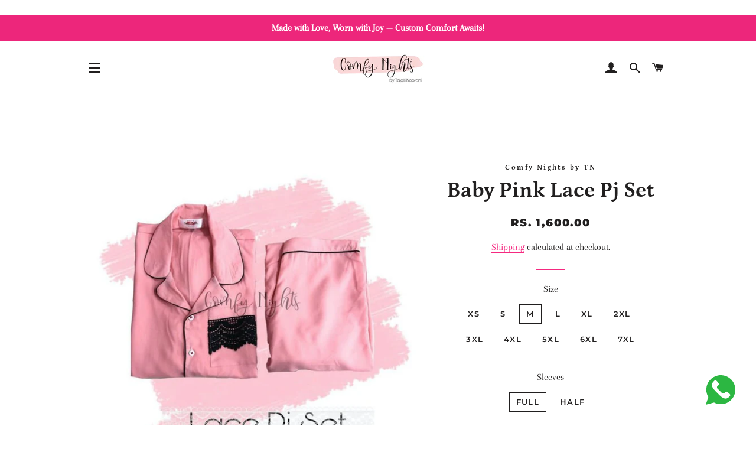

--- FILE ---
content_type: text/html; charset=utf-8
request_url: https://www.comfynights.in/products/baby-pink-lace-pj-set
body_size: 73074
content:
<!doctype html>
<html class="no-js" lang="en">
<head>
 <img height="1" width="1" 
src="https://www.facebook.com/tr?id=311281094682304&ev=PageView
&noscript=1"/>
</noscript>

  <!-- Added by Pix - preorder -->
  <script async src='https://stingray-app-n99th.ondigitalocean.app/script.js?shop=comfynightsbytn.myshopify.com'></script>
  <!-- Added by Pix - preorder -->

	<!-- Added by AVADA SEO Suite -->
	


	<!-- /Added by AVADA SEO Suite -->
<script>
window.KiwiSizing = window.KiwiSizing === undefined ? {} : window.KiwiSizing;
KiwiSizing.shop = "comfynightsbytn.myshopify.com";


KiwiSizing.data = {
  collections: "472509579577,393500459242,393500360938",
  tags: "",
  product: "7522853519594",
  vendor: "Comfy Nights by TN",
  type: "",
  title: "Baby Pink Lace Pj Set",
  images: ["\/\/www.comfynights.in\/cdn\/shop\/files\/baby-pink-lace-pj-setcomfy-nightsbabxs001820-459035.jpg?v=1718088550","\/\/www.comfynights.in\/cdn\/shop\/files\/baby-pink-lace-pj-setcomfy-nightsbabxs001820-105891.jpg?v=1718088550","\/\/www.comfynights.in\/cdn\/shop\/files\/baby-pink-lace-pj-setcomfy-nightsbabxs001820-883977.jpg?v=1718088550"],
  options: [{"name":"Size","position":1,"values":["XS","S","M","L","XL","2XL","3XL","4XL","5XL","6XL","7XL"]},{"name":"Sleeves","position":2,"values":["Full","Half"]}],
  variants: [{"id":42272669368554,"title":"XS \/ Full","option1":"XS","option2":"Full","option3":null,"sku":"BAB\/XS\/001820","requires_shipping":true,"taxable":false,"featured_image":null,"available":false,"name":"Baby Pink Lace Pj Set - XS \/ Full","public_title":"XS \/ Full","options":["XS","Full"],"price":160000,"weight":500,"compare_at_price":null,"inventory_management":"shopify","barcode":"69368554","requires_selling_plan":false,"selling_plan_allocations":[]},{"id":42377806577898,"title":"XS \/ Half","option1":"XS","option2":"Half","option3":null,"sku":"BAB\/XS\/002340","requires_shipping":true,"taxable":false,"featured_image":null,"available":false,"name":"Baby Pink Lace Pj Set - XS \/ Half","public_title":"XS \/ Half","options":["XS","Half"],"price":160000,"weight":500,"compare_at_price":null,"inventory_management":"shopify","barcode":"06577898","requires_selling_plan":false,"selling_plan_allocations":[]},{"id":42272583319786,"title":"S \/ Full","option1":"S","option2":"Full","option3":null,"sku":"BAB\/S\/001821","requires_shipping":true,"taxable":false,"featured_image":null,"available":false,"name":"Baby Pink Lace Pj Set - S \/ Full","public_title":"S \/ Full","options":["S","Full"],"price":160000,"weight":500,"compare_at_price":null,"inventory_management":"shopify","barcode":"83319786","requires_selling_plan":false,"selling_plan_allocations":[]},{"id":42377806610666,"title":"S \/ Half","option1":"S","option2":"Half","option3":null,"sku":"BAB\/S\/002341","requires_shipping":true,"taxable":false,"featured_image":null,"available":false,"name":"Baby Pink Lace Pj Set - S \/ Half","public_title":"S \/ Half","options":["S","Half"],"price":160000,"weight":500,"compare_at_price":null,"inventory_management":"shopify","barcode":"06610666","requires_selling_plan":false,"selling_plan_allocations":[]},{"id":42272583352554,"title":"M \/ Full","option1":"M","option2":"Full","option3":null,"sku":"BAB\/M\/001822","requires_shipping":true,"taxable":false,"featured_image":null,"available":true,"name":"Baby Pink Lace Pj Set - M \/ Full","public_title":"M \/ Full","options":["M","Full"],"price":160000,"weight":500,"compare_at_price":null,"inventory_management":"shopify","barcode":"83352554","requires_selling_plan":false,"selling_plan_allocations":[]},{"id":42377806643434,"title":"M \/ Half","option1":"M","option2":"Half","option3":null,"sku":"BAB\/M\/002342","requires_shipping":true,"taxable":false,"featured_image":null,"available":false,"name":"Baby Pink Lace Pj Set - M \/ Half","public_title":"M \/ Half","options":["M","Half"],"price":160000,"weight":500,"compare_at_price":null,"inventory_management":"shopify","barcode":"06643434","requires_selling_plan":false,"selling_plan_allocations":[]},{"id":42272583385322,"title":"L \/ Full","option1":"L","option2":"Full","option3":null,"sku":"BAB\/L\/001823","requires_shipping":true,"taxable":false,"featured_image":null,"available":false,"name":"Baby Pink Lace Pj Set - L \/ Full","public_title":"L \/ Full","options":["L","Full"],"price":160000,"weight":500,"compare_at_price":null,"inventory_management":"shopify","barcode":"83385322","requires_selling_plan":false,"selling_plan_allocations":[]},{"id":42377806676202,"title":"L \/ Half","option1":"L","option2":"Half","option3":null,"sku":"BAB\/L\/002343","requires_shipping":true,"taxable":false,"featured_image":null,"available":false,"name":"Baby Pink Lace Pj Set - L \/ Half","public_title":"L \/ Half","options":["L","Half"],"price":160000,"weight":500,"compare_at_price":null,"inventory_management":"shopify","barcode":"06676202","requires_selling_plan":false,"selling_plan_allocations":[]},{"id":42272583418090,"title":"XL \/ Full","option1":"XL","option2":"Full","option3":null,"sku":"BAB\/XL\/001824","requires_shipping":true,"taxable":false,"featured_image":null,"available":false,"name":"Baby Pink Lace Pj Set - XL \/ Full","public_title":"XL \/ Full","options":["XL","Full"],"price":190000,"weight":500,"compare_at_price":null,"inventory_management":"shopify","barcode":"83418090","requires_selling_plan":false,"selling_plan_allocations":[]},{"id":42377806708970,"title":"XL \/ Half","option1":"XL","option2":"Half","option3":null,"sku":"BAB\/XL\/002344","requires_shipping":true,"taxable":false,"featured_image":null,"available":false,"name":"Baby Pink Lace Pj Set - XL \/ Half","public_title":"XL \/ Half","options":["XL","Half"],"price":190000,"weight":500,"compare_at_price":null,"inventory_management":"shopify","barcode":"06708970","requires_selling_plan":false,"selling_plan_allocations":[]},{"id":42272583450858,"title":"2XL \/ Full","option1":"2XL","option2":"Full","option3":null,"sku":"BAB\/2XL\/001825","requires_shipping":true,"taxable":false,"featured_image":null,"available":false,"name":"Baby Pink Lace Pj Set - 2XL \/ Full","public_title":"2XL \/ Full","options":["2XL","Full"],"price":190000,"weight":500,"compare_at_price":null,"inventory_management":"shopify","barcode":"83450858","requires_selling_plan":false,"selling_plan_allocations":[]},{"id":42377806774506,"title":"2XL \/ Half","option1":"2XL","option2":"Half","option3":null,"sku":"BAB\/2XL\/002345","requires_shipping":true,"taxable":false,"featured_image":null,"available":false,"name":"Baby Pink Lace Pj Set - 2XL \/ Half","public_title":"2XL \/ Half","options":["2XL","Half"],"price":190000,"weight":500,"compare_at_price":null,"inventory_management":"shopify","barcode":"06774506","requires_selling_plan":false,"selling_plan_allocations":[]},{"id":42272583483626,"title":"3XL \/ Full","option1":"3XL","option2":"Full","option3":null,"sku":"BAB\/3XL\/001826","requires_shipping":true,"taxable":false,"featured_image":null,"available":false,"name":"Baby Pink Lace Pj Set - 3XL \/ Full","public_title":"3XL \/ Full","options":["3XL","Full"],"price":190000,"weight":500,"compare_at_price":null,"inventory_management":"shopify","barcode":"83483626","requires_selling_plan":false,"selling_plan_allocations":[]},{"id":42377806807274,"title":"3XL \/ Half","option1":"3XL","option2":"Half","option3":null,"sku":"BAB\/3XL\/002346","requires_shipping":true,"taxable":false,"featured_image":null,"available":false,"name":"Baby Pink Lace Pj Set - 3XL \/ Half","public_title":"3XL \/ Half","options":["3XL","Half"],"price":190000,"weight":500,"compare_at_price":null,"inventory_management":"shopify","barcode":"06807274","requires_selling_plan":false,"selling_plan_allocations":[]},{"id":42272583516394,"title":"4XL \/ Full","option1":"4XL","option2":"Full","option3":null,"sku":"BAB\/4XL\/001827","requires_shipping":true,"taxable":false,"featured_image":null,"available":false,"name":"Baby Pink Lace Pj Set - 4XL \/ Full","public_title":"4XL \/ Full","options":["4XL","Full"],"price":210000,"weight":500,"compare_at_price":null,"inventory_management":"shopify","barcode":"83516394","requires_selling_plan":false,"selling_plan_allocations":[]},{"id":42377806840042,"title":"4XL \/ Half","option1":"4XL","option2":"Half","option3":null,"sku":"BAB\/4XL\/002347","requires_shipping":true,"taxable":false,"featured_image":null,"available":false,"name":"Baby Pink Lace Pj Set - 4XL \/ Half","public_title":"4XL \/ Half","options":["4XL","Half"],"price":210000,"weight":500,"compare_at_price":null,"inventory_management":"shopify","barcode":"06840042","requires_selling_plan":false,"selling_plan_allocations":[]},{"id":42272583549162,"title":"5XL \/ Full","option1":"5XL","option2":"Full","option3":null,"sku":"BAB\/5XL\/001828","requires_shipping":true,"taxable":false,"featured_image":null,"available":false,"name":"Baby Pink Lace Pj Set - 5XL \/ Full","public_title":"5XL \/ Full","options":["5XL","Full"],"price":210000,"weight":500,"compare_at_price":null,"inventory_management":"shopify","barcode":"83549162","requires_selling_plan":false,"selling_plan_allocations":[]},{"id":42377806872810,"title":"5XL \/ Half","option1":"5XL","option2":"Half","option3":null,"sku":"BAB\/5XL\/002348","requires_shipping":true,"taxable":false,"featured_image":null,"available":false,"name":"Baby Pink Lace Pj Set - 5XL \/ Half","public_title":"5XL \/ Half","options":["5XL","Half"],"price":210000,"weight":500,"compare_at_price":null,"inventory_management":"shopify","barcode":"06872810","requires_selling_plan":false,"selling_plan_allocations":[]},{"id":42272583581930,"title":"6XL \/ Full","option1":"6XL","option2":"Full","option3":null,"sku":"BAB\/6XL\/001829","requires_shipping":true,"taxable":false,"featured_image":null,"available":false,"name":"Baby Pink Lace Pj Set - 6XL \/ Full","public_title":"6XL \/ Full","options":["6XL","Full"],"price":210000,"weight":500,"compare_at_price":null,"inventory_management":"shopify","barcode":"83581930","requires_selling_plan":false,"selling_plan_allocations":[]},{"id":42377806905578,"title":"6XL \/ Half","option1":"6XL","option2":"Half","option3":null,"sku":"BAB\/6XL\/002349","requires_shipping":true,"taxable":false,"featured_image":null,"available":false,"name":"Baby Pink Lace Pj Set - 6XL \/ Half","public_title":"6XL \/ Half","options":["6XL","Half"],"price":210000,"weight":500,"compare_at_price":null,"inventory_management":"shopify","barcode":"06905578","requires_selling_plan":false,"selling_plan_allocations":[]},{"id":42272583614698,"title":"7XL \/ Full","option1":"7XL","option2":"Full","option3":null,"sku":"BAB\/7XL\/001830","requires_shipping":true,"taxable":false,"featured_image":null,"available":false,"name":"Baby Pink Lace Pj Set - 7XL \/ Full","public_title":"7XL \/ Full","options":["7XL","Full"],"price":210000,"weight":500,"compare_at_price":null,"inventory_management":"shopify","barcode":"83614698","requires_selling_plan":false,"selling_plan_allocations":[]},{"id":42377806938346,"title":"7XL \/ Half","option1":"7XL","option2":"Half","option3":null,"sku":"BAB\/7XL\/002350","requires_shipping":true,"taxable":false,"featured_image":null,"available":false,"name":"Baby Pink Lace Pj Set - 7XL \/ Half","public_title":"7XL \/ Half","options":["7XL","Half"],"price":210000,"weight":500,"compare_at_price":null,"inventory_management":"shopify","barcode":"06938346","requires_selling_plan":false,"selling_plan_allocations":[]}],
};

</script><link id="TW_LINK" href="https://css.twik.io/6210a3aaa6d55.css" onload="window.TWIK_SB && window.TWIK_SB()" rel="stylesheet"/><script>!function(){window.TWIK_ID="6210a3aaa6d55",localStorage.tw_init=1;var t=document.documentElement;if(window.TWIK_SB=function(){t.style.visibility="",t.style.opacity=""},window.TWIK_RS=function(){var t=document.getElementById("TW_LINK");t&&t.parentElement&&t.parentElement.removeChild(t)},setTimeout(TWIK_RS,localStorage.tw_init?2e3:6e3),setTimeout(TWIK_SB,localStorage.tw_init?250:1e3),document.body)return TWIK_RS();t.style.visibility="hidden",t.style.opacity=0}();</script><script id="TW_SCRIPT" onload="window.TWIK_SB && window.TWIK_SB()" src="https://cdn.twik.io/tcs.js"></script>

  <!-- Basic page needs ================================================== -->
  <meta charset="utf-8">
  <meta http-equiv="X-UA-Compatible" content="IE=edge,chrome=1">

  
    <link rel="shortcut icon" href="//www.comfynights.in/cdn/shop/files/Comfy_Night_logo_3_32x32.jpg?v=1640451362" type="image/png" />
  

  <!-- Title and description ================================================== -->
  <title>
  Baby Pink Lace Pj Set &ndash; Comfy Nights
  </title>

  
  <meta name="description" content="Product Specifications Pajama Set Material - Rayon Cotton Color - Baby Pink Shirt - Notched Collar, Buttons Closure &amp;amp; Side Pocket Sleeve - Half Sleeves Pocket - Crochet Lace Fit - 3 inches Margins (for easy alteration,if required)  Pyjama - Comfortable Elastic on Waist Line, 1 Pocket &amp;amp; Decorated by a Bow. Wash ">
  

  <!-- Helpers ================================================== -->
  <!-- /snippets/social-meta-tags.liquid -->




<meta property="og:site_name" content="Comfy Nights">
<meta property="og:url" content="https://www.comfynights.in/products/baby-pink-lace-pj-set">
<meta property="og:title" content="Baby Pink Lace Pj Set">
<meta property="og:type" content="product">
<meta property="og:description" content="Product Specifications Pajama Set Material - Rayon Cotton Color - Baby Pink Shirt - Notched Collar, Buttons Closure &amp;amp; Side Pocket Sleeve - Half Sleeves Pocket - Crochet Lace Fit - 3 inches Margins (for easy alteration,if required)  Pyjama - Comfortable Elastic on Waist Line, 1 Pocket &amp;amp; Decorated by a Bow. Wash ">

  <meta property="og:price:amount" content="1,600.00">
  <meta property="og:price:currency" content="INR">

<meta property="og:image" content="http://www.comfynights.in/cdn/shop/files/baby-pink-lace-pj-setcomfy-nightsbabxs001820-459035_1200x1200.jpg?v=1718088550"><meta property="og:image" content="http://www.comfynights.in/cdn/shop/files/baby-pink-lace-pj-setcomfy-nightsbabxs001820-105891_1200x1200.jpg?v=1718088550"><meta property="og:image" content="http://www.comfynights.in/cdn/shop/files/baby-pink-lace-pj-setcomfy-nightsbabxs001820-883977_1200x1200.jpg?v=1718088550">
<meta property="og:image:secure_url" content="https://www.comfynights.in/cdn/shop/files/baby-pink-lace-pj-setcomfy-nightsbabxs001820-459035_1200x1200.jpg?v=1718088550"><meta property="og:image:secure_url" content="https://www.comfynights.in/cdn/shop/files/baby-pink-lace-pj-setcomfy-nightsbabxs001820-105891_1200x1200.jpg?v=1718088550"><meta property="og:image:secure_url" content="https://www.comfynights.in/cdn/shop/files/baby-pink-lace-pj-setcomfy-nightsbabxs001820-883977_1200x1200.jpg?v=1718088550">


<meta name="twitter:card" content="summary_large_image">
<meta name="twitter:title" content="Baby Pink Lace Pj Set">
<meta name="twitter:description" content="Product Specifications Pajama Set Material - Rayon Cotton Color - Baby Pink Shirt - Notched Collar, Buttons Closure &amp;amp; Side Pocket Sleeve - Half Sleeves Pocket - Crochet Lace Fit - 3 inches Margins (for easy alteration,if required)  Pyjama - Comfortable Elastic on Waist Line, 1 Pocket &amp;amp; Decorated by a Bow. Wash ">

  <link rel="canonical" href="https://www.comfynights.in/products/baby-pink-lace-pj-set">
  <meta name="viewport" content="width=device-width,initial-scale=1,shrink-to-fit=no">
  <meta name="theme-color" content="#fd998b">
  <style data-shopify>
  :root {
    --color-body-text: #211f1f;
    --color-body: #ffffff;
  }
</style>


  <!-- CSS ================================================== -->
  <link href="//www.comfynights.in/cdn/shop/t/9/assets/timber.scss.css?v=123720755642383449011764270884" rel="stylesheet" type="text/css" media="all" />
  <link href="//www.comfynights.in/cdn/shop/t/9/assets/theme.scss.css?v=43060911076279237551764270884" rel="stylesheet" type="text/css" media="all" />

  <!-- Sections ================================================== -->
  <script>
    window.theme = window.theme || {};
    theme.strings = {
      zoomClose: "Close (Esc)",
      zoomPrev: "Previous (Left arrow key)",
      zoomNext: "Next (Right arrow key)",
      moneyFormat: "Rs. {{amount}}",
      addressError: "Error looking up that address",
      addressNoResults: "No results for that address",
      addressQueryLimit: "You have exceeded the Google API usage limit. Consider upgrading to a \u003ca href=\"https:\/\/developers.google.com\/maps\/premium\/usage-limits\"\u003ePremium Plan\u003c\/a\u003e.",
      authError: "There was a problem authenticating your Google Maps account.",
      cartEmpty: "Your cart is currently empty.",
      cartCookie: "Enable cookies to use the shopping cart",
      cartSavings: "You're saving [savings]",
      productSlideLabel: "Slide [slide_number] of [slide_max]."
    };
    theme.settings = {
      cartType: "page",
      gridType: null
    };</script>

  <script src="//www.comfynights.in/cdn/shop/t/9/assets/jquery-2.2.3.min.js?v=58211863146907186831759990596" type="text/javascript"></script>

  <script src="//www.comfynights.in/cdn/shop/t/9/assets/lazysizes.min.js?v=155223123402716617051759990596" async="async"></script>

  <script src="//www.comfynights.in/cdn/shop/t/9/assets/theme.js?v=65529078462347578181759990596" defer="defer"></script>

  <!-- Header hook for plugins ================================================== -->
  <script>window.performance && window.performance.mark && window.performance.mark('shopify.content_for_header.start');</script><meta name="google-site-verification" content="1bwAWSK65a1d0zInXUIgDNWAEKfeyenKgXjvFwBScAk">
<meta id="shopify-digital-wallet" name="shopify-digital-wallet" content="/61372465386/digital_wallets/dialog">
<meta id="in-context-paypal-metadata" data-shop-id="61372465386" data-venmo-supported="false" data-environment="production" data-locale="en_US" data-paypal-v4="true" data-currency="INR">
<link rel="alternate" type="application/json+oembed" href="https://www.comfynights.in/products/baby-pink-lace-pj-set.oembed">
<script async="async" src="/checkouts/internal/preloads.js?locale=en-IN"></script>
<script id="shopify-features" type="application/json">{"accessToken":"c11e4a4ec81512d3f7e961825b2171bf","betas":["rich-media-storefront-analytics"],"domain":"www.comfynights.in","predictiveSearch":true,"shopId":61372465386,"locale":"en"}</script>
<script>var Shopify = Shopify || {};
Shopify.shop = "comfynightsbytn.myshopify.com";
Shopify.locale = "en";
Shopify.currency = {"active":"INR","rate":"1.0"};
Shopify.country = "IN";
Shopify.theme = {"name":"Copy of  Brooklyn 1","id":181642133817,"schema_name":"Brooklyn","schema_version":"17.7.1","theme_store_id":730,"role":"main"};
Shopify.theme.handle = "null";
Shopify.theme.style = {"id":null,"handle":null};
Shopify.cdnHost = "www.comfynights.in/cdn";
Shopify.routes = Shopify.routes || {};
Shopify.routes.root = "/";</script>
<script type="module">!function(o){(o.Shopify=o.Shopify||{}).modules=!0}(window);</script>
<script>!function(o){function n(){var o=[];function n(){o.push(Array.prototype.slice.apply(arguments))}return n.q=o,n}var t=o.Shopify=o.Shopify||{};t.loadFeatures=n(),t.autoloadFeatures=n()}(window);</script>
<script id="shop-js-analytics" type="application/json">{"pageType":"product"}</script>
<script defer="defer" async type="module" src="//www.comfynights.in/cdn/shopifycloud/shop-js/modules/v2/client.init-shop-cart-sync_BdyHc3Nr.en.esm.js"></script>
<script defer="defer" async type="module" src="//www.comfynights.in/cdn/shopifycloud/shop-js/modules/v2/chunk.common_Daul8nwZ.esm.js"></script>
<script type="module">
  await import("//www.comfynights.in/cdn/shopifycloud/shop-js/modules/v2/client.init-shop-cart-sync_BdyHc3Nr.en.esm.js");
await import("//www.comfynights.in/cdn/shopifycloud/shop-js/modules/v2/chunk.common_Daul8nwZ.esm.js");

  window.Shopify.SignInWithShop?.initShopCartSync?.({"fedCMEnabled":true,"windoidEnabled":true});

</script>
<script>(function() {
  var isLoaded = false;
  function asyncLoad() {
    if (isLoaded) return;
    isLoaded = true;
    var urls = ["https:\/\/toastibar-cdn.makeprosimp.com\/v1\/published\/85478\/e8df9b1e0f5c41b9b4961ff3626cbc1b\/1132\/app.js?v=1\u0026shop=comfynightsbytn.myshopify.com","https:\/\/pixee.gropulse.com\/js\/active.js?shop=comfynightsbytn.myshopify.com","https:\/\/www.hillteck.com\/verify_order_by_whatsapp\/cod_cron\/shopify_one_page_checkout_widget.min.js?shop=comfynightsbytn.myshopify.com","https:\/\/www.hillteck.com\/verify_order_by_whatsapp\/cod_cron\/subscribe.js?shop=comfynightsbytn.myshopify.com","https:\/\/www.hillteck.com\/verify_order_by_whatsapp\/cod_cron\/shopifyotpapp.js?shop=comfynightsbytn.myshopify.com","https:\/\/ajax.googleapis.com\/ajax\/libs\/jquery\/3.5.1\/jquery.min.js?shop=comfynightsbytn.myshopify.com","https:\/\/timer.good-apps.co\/storage\/js\/good_apps_timer-comfynightsbytn.myshopify.com.js?ver=75\u0026shop=comfynightsbytn.myshopify.com"];
    for (var i = 0; i < urls.length; i++) {
      var s = document.createElement('script');
      s.type = 'text/javascript';
      s.async = true;
      s.src = urls[i];
      var x = document.getElementsByTagName('script')[0];
      x.parentNode.insertBefore(s, x);
    }
  };
  if(window.attachEvent) {
    window.attachEvent('onload', asyncLoad);
  } else {
    window.addEventListener('load', asyncLoad, false);
  }
})();</script>
<script id="__st">var __st={"a":61372465386,"offset":19800,"reqid":"d8e7a99d-bd65-4ea2-bdd2-8e82a88fcbee-1769020501","pageurl":"www.comfynights.in\/products\/baby-pink-lace-pj-set","u":"f4f74f96b7ea","p":"product","rtyp":"product","rid":7522853519594};</script>
<script>window.ShopifyPaypalV4VisibilityTracking = true;</script>
<script id="captcha-bootstrap">!function(){'use strict';const t='contact',e='account',n='new_comment',o=[[t,t],['blogs',n],['comments',n],[t,'customer']],c=[[e,'customer_login'],[e,'guest_login'],[e,'recover_customer_password'],[e,'create_customer']],r=t=>t.map((([t,e])=>`form[action*='/${t}']:not([data-nocaptcha='true']) input[name='form_type'][value='${e}']`)).join(','),a=t=>()=>t?[...document.querySelectorAll(t)].map((t=>t.form)):[];function s(){const t=[...o],e=r(t);return a(e)}const i='password',u='form_key',d=['recaptcha-v3-token','g-recaptcha-response','h-captcha-response',i],f=()=>{try{return window.sessionStorage}catch{return}},m='__shopify_v',_=t=>t.elements[u];function p(t,e,n=!1){try{const o=window.sessionStorage,c=JSON.parse(o.getItem(e)),{data:r}=function(t){const{data:e,action:n}=t;return t[m]||n?{data:e,action:n}:{data:t,action:n}}(c);for(const[e,n]of Object.entries(r))t.elements[e]&&(t.elements[e].value=n);n&&o.removeItem(e)}catch(o){console.error('form repopulation failed',{error:o})}}const l='form_type',E='cptcha';function T(t){t.dataset[E]=!0}const w=window,h=w.document,L='Shopify',v='ce_forms',y='captcha';let A=!1;((t,e)=>{const n=(g='f06e6c50-85a8-45c8-87d0-21a2b65856fe',I='https://cdn.shopify.com/shopifycloud/storefront-forms-hcaptcha/ce_storefront_forms_captcha_hcaptcha.v1.5.2.iife.js',D={infoText:'Protected by hCaptcha',privacyText:'Privacy',termsText:'Terms'},(t,e,n)=>{const o=w[L][v],c=o.bindForm;if(c)return c(t,g,e,D).then(n);var r;o.q.push([[t,g,e,D],n]),r=I,A||(h.body.append(Object.assign(h.createElement('script'),{id:'captcha-provider',async:!0,src:r})),A=!0)});var g,I,D;w[L]=w[L]||{},w[L][v]=w[L][v]||{},w[L][v].q=[],w[L][y]=w[L][y]||{},w[L][y].protect=function(t,e){n(t,void 0,e),T(t)},Object.freeze(w[L][y]),function(t,e,n,w,h,L){const[v,y,A,g]=function(t,e,n){const i=e?o:[],u=t?c:[],d=[...i,...u],f=r(d),m=r(i),_=r(d.filter((([t,e])=>n.includes(e))));return[a(f),a(m),a(_),s()]}(w,h,L),I=t=>{const e=t.target;return e instanceof HTMLFormElement?e:e&&e.form},D=t=>v().includes(t);t.addEventListener('submit',(t=>{const e=I(t);if(!e)return;const n=D(e)&&!e.dataset.hcaptchaBound&&!e.dataset.recaptchaBound,o=_(e),c=g().includes(e)&&(!o||!o.value);(n||c)&&t.preventDefault(),c&&!n&&(function(t){try{if(!f())return;!function(t){const e=f();if(!e)return;const n=_(t);if(!n)return;const o=n.value;o&&e.removeItem(o)}(t);const e=Array.from(Array(32),(()=>Math.random().toString(36)[2])).join('');!function(t,e){_(t)||t.append(Object.assign(document.createElement('input'),{type:'hidden',name:u})),t.elements[u].value=e}(t,e),function(t,e){const n=f();if(!n)return;const o=[...t.querySelectorAll(`input[type='${i}']`)].map((({name:t})=>t)),c=[...d,...o],r={};for(const[a,s]of new FormData(t).entries())c.includes(a)||(r[a]=s);n.setItem(e,JSON.stringify({[m]:1,action:t.action,data:r}))}(t,e)}catch(e){console.error('failed to persist form',e)}}(e),e.submit())}));const S=(t,e)=>{t&&!t.dataset[E]&&(n(t,e.some((e=>e===t))),T(t))};for(const o of['focusin','change'])t.addEventListener(o,(t=>{const e=I(t);D(e)&&S(e,y())}));const B=e.get('form_key'),M=e.get(l),P=B&&M;t.addEventListener('DOMContentLoaded',(()=>{const t=y();if(P)for(const e of t)e.elements[l].value===M&&p(e,B);[...new Set([...A(),...v().filter((t=>'true'===t.dataset.shopifyCaptcha))])].forEach((e=>S(e,t)))}))}(h,new URLSearchParams(w.location.search),n,t,e,['guest_login'])})(!0,!0)}();</script>
<script integrity="sha256-4kQ18oKyAcykRKYeNunJcIwy7WH5gtpwJnB7kiuLZ1E=" data-source-attribution="shopify.loadfeatures" defer="defer" src="//www.comfynights.in/cdn/shopifycloud/storefront/assets/storefront/load_feature-a0a9edcb.js" crossorigin="anonymous"></script>
<script data-source-attribution="shopify.dynamic_checkout.dynamic.init">var Shopify=Shopify||{};Shopify.PaymentButton=Shopify.PaymentButton||{isStorefrontPortableWallets:!0,init:function(){window.Shopify.PaymentButton.init=function(){};var t=document.createElement("script");t.src="https://www.comfynights.in/cdn/shopifycloud/portable-wallets/latest/portable-wallets.en.js",t.type="module",document.head.appendChild(t)}};
</script>
<script data-source-attribution="shopify.dynamic_checkout.buyer_consent">
  function portableWalletsHideBuyerConsent(e){var t=document.getElementById("shopify-buyer-consent"),n=document.getElementById("shopify-subscription-policy-button");t&&n&&(t.classList.add("hidden"),t.setAttribute("aria-hidden","true"),n.removeEventListener("click",e))}function portableWalletsShowBuyerConsent(e){var t=document.getElementById("shopify-buyer-consent"),n=document.getElementById("shopify-subscription-policy-button");t&&n&&(t.classList.remove("hidden"),t.removeAttribute("aria-hidden"),n.addEventListener("click",e))}window.Shopify?.PaymentButton&&(window.Shopify.PaymentButton.hideBuyerConsent=portableWalletsHideBuyerConsent,window.Shopify.PaymentButton.showBuyerConsent=portableWalletsShowBuyerConsent);
</script>
<script>
  function portableWalletsCleanup(e){e&&e.src&&console.error("Failed to load portable wallets script "+e.src);var t=document.querySelectorAll("shopify-accelerated-checkout .shopify-payment-button__skeleton, shopify-accelerated-checkout-cart .wallet-cart-button__skeleton"),e=document.getElementById("shopify-buyer-consent");for(let e=0;e<t.length;e++)t[e].remove();e&&e.remove()}function portableWalletsNotLoadedAsModule(e){e instanceof ErrorEvent&&"string"==typeof e.message&&e.message.includes("import.meta")&&"string"==typeof e.filename&&e.filename.includes("portable-wallets")&&(window.removeEventListener("error",portableWalletsNotLoadedAsModule),window.Shopify.PaymentButton.failedToLoad=e,"loading"===document.readyState?document.addEventListener("DOMContentLoaded",window.Shopify.PaymentButton.init):window.Shopify.PaymentButton.init())}window.addEventListener("error",portableWalletsNotLoadedAsModule);
</script>

<script type="module" src="https://www.comfynights.in/cdn/shopifycloud/portable-wallets/latest/portable-wallets.en.js" onError="portableWalletsCleanup(this)" crossorigin="anonymous"></script>
<script nomodule>
  document.addEventListener("DOMContentLoaded", portableWalletsCleanup);
</script>

<link id="shopify-accelerated-checkout-styles" rel="stylesheet" media="screen" href="https://www.comfynights.in/cdn/shopifycloud/portable-wallets/latest/accelerated-checkout-backwards-compat.css" crossorigin="anonymous">
<style id="shopify-accelerated-checkout-cart">
        #shopify-buyer-consent {
  margin-top: 1em;
  display: inline-block;
  width: 100%;
}

#shopify-buyer-consent.hidden {
  display: none;
}

#shopify-subscription-policy-button {
  background: none;
  border: none;
  padding: 0;
  text-decoration: underline;
  font-size: inherit;
  cursor: pointer;
}

#shopify-subscription-policy-button::before {
  box-shadow: none;
}

      </style>

<script>window.performance && window.performance.mark && window.performance.mark('shopify.content_for_header.end');</script>

  <script src="//www.comfynights.in/cdn/shop/t/9/assets/modernizr.min.js?v=21391054748206432451759990596" type="text/javascript"></script>

  
  


                  <script src="//www.comfynights.in/cdn/shop/t/9/assets/bss-file-configdata.js?v=19453381437224918031759990596" type="text/javascript"></script><script>
              if (typeof BSS_PL == 'undefined') {
                  var BSS_PL = {};
              }
              
              var bssPlApiServer = "https://product-labels-pro.bsscommerce.com";
              BSS_PL.customerTags = 'null';
              BSS_PL.configData = configDatas;
              BSS_PL.storeId = 24151;
              BSS_PL.currentPlan = "false";
              BSS_PL.storeIdCustomOld = "10678";
              BSS_PL.storeIdOldWIthPriority = "12200";
              BSS_PL.apiServerProduction = "https://product-labels-pro.bsscommerce.com";
              
              </script>
          <style>
.homepage-slideshow .slick-slide .bss_pl_img {
    visibility: hidden !important;
}
</style>
                    <script async src="https://assets.apphero.co/script_tags/651597_565873.js"></script>
    <!-- Upsell & Cross Sell - Selleasy by Logbase - Starts -->
      <script src='https://upsell-app.logbase.io/lb-upsell.js?shop=comfynightsbytn.myshopify.com' defer></script>
    <!-- Upsell & Cross Sell - Selleasy by Logbase - Ends -->
	<!-- "snippets/vitals-loader.liquid" was not rendered, the associated app was uninstalled -->

<link rel="dns-prefetch" href="https://cdn.secomapp.com/">
<link rel="dns-prefetch" href="https://ajax.googleapis.com/">
<link rel="dns-prefetch" href="https://cdnjs.cloudflare.com/">
<link rel="preload" as="stylesheet" href="//www.comfynights.in/cdn/shop/t/9/assets/sca-pp.css?v=178374312540912810101759990596">

<link rel="stylesheet" href="//www.comfynights.in/cdn/shop/t/9/assets/sca-pp.css?v=178374312540912810101759990596">
 <script>
  
  SCAPPShop = {};
    
  </script> 

 <script>
 let ps_apiURI = "https://swift-api.perfectapps.io/api";
 let ps_storeUrl = "https://swift.perfectapps.io";
 let ps_productId = "7522853519594";
 </script> 
  
  
 
        <link href="//www.comfynights.in/cdn/shop/t/9/assets/paymentfont.scss.css?v=10184610409127032721767178646" rel="stylesheet" type="text/css" media="all" />

	  
<!-- RYVIU APP :: Settings global -->	
    <script> var ryviu_global_settings = {"form":{"showTitle":true,"titleForm":"Rate Us","titleName":"Your Name","colorInput":"#464646","colorTitle":"#696969","noticeName":"Your name is required field","titleEmail":"Your Email","autoPublish":true,"colorNotice":"#dd2c00","colorSubmit":"#ffffff","noticeEmail":"Your email is required and valid email","titleSubmit":"Submit Your Review","titleSubject":"Review Title","titleSuccess":"Thank you! Your review is submited.","colorStarForm":"#ececec","noticeSubject":"Title is required field","showtitleForm":true,"titleMessenger":"Review Content","noticeMessenger":"Your review is required field","placeholderName":"John Smith","starActivecolor":"#fdbc00","backgroundSubmit":"#00aeef","placeholderEmail":"example@yourdomain.com","placeholderSubject":"Look great","placeholderMessenger":"Write something","loadAfterContentLoaded":true},"questions":{"by_text":"Author","of_text":"of","on_text":"am","des_form":"Ask a question to the community here","approving":true,"name_form":"Your Name","email_form":"Your E-Mail Adresse","input_text":"Have a question? Search for answers","title_form":"No answer found?","answer_form":"Your answers","answer_text":"Answer question","newest_text":"Latest New","notice_form":"Complete before submitting","submit_form":"Send a question","helpful_text":"Most helpful","showing_text":"Show","question_form":"Your question","titleCustomer":"","community_text":"Ask the community here","questions_text":"questions","title_answer_form":"Answer question","ask_community_text":"Ask the community","submit_answer_form":"Send a reply","write_question_text":"Ask a question","question_answer_form":"Question","placeholder_answer_form":"Answer is a required field!","placeholder_question_form":"Question is a required field!"},"review_widget":{"star":1,"style":"style2","title":true,"ofText":"of","tstar1":"Terrible","tstar2":"Poor","tstar3":"Average","tstar4":"Very Good","tstar5":"Excellent","nostars":false,"nowrite":false,"hideFlag":false,"hidedate":false,"noavatar":false,"noreview":true,"order_by":"late","showText":"Show:","showspam":true,"noReviews":"No reviews","outofText":"out of","random_to":20,"ryplyText":"Comment","starStyle":"style1","starcolor":"#e6e6e6","starsText":"stars","boostPopup":false,"colorTitle":"#6c8187","colorWrite":"#ffffff","customDate":"dd\/MM\/yy","dateSelect":"dateDefaut","helpulText":"Is this helpful?","latestText":"Latest","nolastname":false,"oldestText":"Oldest","paddingTop":"0","reviewText":"review","sortbyText":"Sort by:","starHeight":13,"titleWrite":"Write a review","borderColor":"#ffffff","borderStyle":"solid","borderWidth":"0","colorAvatar":"#f8f8f8","firstReview":"Write a first review now","paddingLeft":"0","random_from":0,"reviewsText":"reviews","showingText":"Showing","disableReply":true,"paddingRight":"0","payment_type":"Monthly","textVerified":"Verified Purchase","colorVerified":"#05d92d","disableHelpul":false,"disableWidget":false,"paddingBottom":"0","titleCustomer":"Customer Reviews","filter_reviews":"all","backgroundRyviu":"transparent","backgroundWrite":"#ffb102","disablePurchase":false,"starActiveStyle":"style1","starActivecolor":"#fdbc00","show_title_customer":false,"filter_reviews_local":"US"},"design_settings":{"date":"timeago","sort":"late","showing":30,"url_shop":"www.comfynights.in","colection":true,"no_number":false,"no_review":true,"defautDate":"timeago","defaultDate":"timeago","client_theme":"default","no_lazy_show":false,"verify_reply":true,"verify_review":true,"reviews_per_page":"10","aimgs":false}};</script>
<!-- RYVIU APP -->
  
  <div class="profy-inpage-banner" id="profy-455ad94d-0efc-11f0-980e-563deafe4897-container">
</div>
  
<!-- Google tag (gtag.js) -->
<script async src="https://www.googletagmanager.com/gtag/js?id=AW-459939968"></script>
<script>
  window.dataLayer = window.dataLayer || [];
  function gtag(){dataLayer.push(arguments);}
  gtag('js', new Date());

  gtag('config', 'AW-459939968');
</script>

<!-- Event snippet for Purchase conversion page -->
<script>
  gtag('event', 'conversion', {
      'send_to': 'AW-459939968/rHHXCNPlhJYYEIDBqNsB',
      'transaction_id': ''
  });
</script>
  

  <!-- Google Tag Manager -->
<script>(function(w,d,s,l,i){w[l]=w[l]||[];w[l].push({'gtm.start':
new Date().getTime(),event:'gtm.js'});var f=d.getElementsByTagName(s)[0],
j=d.createElement(s),dl=l!='dataLayer'?'&l='+l:'';j.async=true;j.src=
'https://www.googletagmanager.com/gtm.js?id='+i+dl;f.parentNode.insertBefore(j,f);
})(window,document,'script','dataLayer','GTM-KJP2FKGD');</script>
<!-- End Google Tag Manager -->

  <!-- COD King Starts -->
  <script>
    (function () {
      try {
        if (!window.Shopify.Checkout && !window.Shopify.checkout) return;
        document.body.style.opacity = 0;
        var script = document.createElement('script');
        script.src = 'http://cod-king-6a9766d9c49f.herokuapp.com/script.js';
        script.async = false;
        var head = document.getElementsByTagName('head')[0];
        head.insertBefore(script, head.firstChild);
      } catch(e) {
        document.body.style.opacity = 1;
      }
    })();
  </script>
<!-- COD King Ends -->

<!-- BEGIN app block: shopify://apps/gsc-countdown-timer/blocks/countdown-bar/58dc5b1b-43d2-4209-b1f3-52aff31643ed --><style>
  .gta-block__error {
    display: flex;
    flex-flow: column nowrap;
    gap: 12px;
    padding: 32px;
    border-radius: 12px;
    margin: 12px 0;
    background-color: #fff1e3;
    color: #412d00;
  }

  .gta-block__error-title {
    font-size: 18px;
    font-weight: 600;
    line-height: 28px;
  }

  .gta-block__error-body {
    font-size: 14px;
    line-height: 24px;
  }
</style>

<script>
  (function () {
    try {
      window.GSC_COUNTDOWN_META = {
        product_collections: [{"id":472509579577,"handle":"all","title":"all","updated_at":"2026-01-20T17:35:58+05:30","body_html":null,"published_at":"2024-03-09T11:50:48+05:30","sort_order":"best-selling","template_suffix":null,"disjunctive":false,"rules":[{"column":"type","relation":"not_contains","condition":"partial_cod_handle"}],"published_scope":"web"},{"id":393500459242,"handle":"plain-cotton","updated_at":"2025-12-01T17:36:19+05:30","published_at":"2021-12-25T23:17:08+05:30","sort_order":"created-desc","template_suffix":"","published_scope":"global","title":"Plain Cotton","body_html":"","image":{"created_at":"2024-05-10T17:43:25+05:30","alt":"Plain Cotton - Comfy Nights","width":1080,"height":1080,"src":"\/\/www.comfynights.in\/cdn\/shop\/collections\/plain-cotton-193575.jpg?v=1715343205"}},{"id":393500360938,"handle":"pyjama-sets","updated_at":"2025-12-01T17:36:19+05:30","published_at":"2021-12-25T23:16:20+05:30","sort_order":"best-selling","template_suffix":"","published_scope":"global","title":"Plain Pyjama Sets","body_html":"","image":{"created_at":"2024-05-10T17:43:29+05:30","alt":"Plain Pyjama Sets - Comfy Nights","width":1080,"height":1080,"src":"\/\/www.comfynights.in\/cdn\/shop\/collections\/plain-pyjama-sets-953771.jpg?v=1715343210"}}],
        product_tags: [],
      };

      const widgets = [{"bar":{"sticky":true,"justify":"center","position":"top","closeButton":{"color":"#bdbdbd","enabled":true}},"key":"GSC-BAR-BzqrZADygzjB","type":"bar","timer":{"date":"2025-03-19T00:00:00.000Z","mode":"evergreen","hours":12,"onEnd":"none","minutes":0,"seconds":0,"recurring":{"endHours":0,"endMinutes":0,"repeatDays":[],"startHours":0,"startMinutes":0},"scheduling":{"end":null,"start":null}},"content":{"align":"center","items":[{"id":"text-iOUASIJVtNkz","type":"text","align":"left","color":"#000000","value":"Time is ticking","enabled":true,"padding":{"mobile":{},"desktop":{}},"fontFamily":"font1","fontWeight":"700","textTransform":"unset","mobileFontSize":"16px","desktopFontSize":"24px","mobileLineHeight":"1.3","desktopLineHeight":"1.2","mobileLetterSpacing":"0","desktopLetterSpacing":"0"},{"id":"text-ACmeQhefznzQ","type":"text","align":"left","color":"#000000","value":"Sale ends in:","enabled":true,"padding":{"mobile":{},"desktop":{}},"fontFamily":"font1","fontWeight":"400","textTransform":"unset","mobileFontSize":"12px","desktopFontSize":"15px","mobileLineHeight":"1.3","desktopLineHeight":"1.3","mobileLetterSpacing":"0","desktopLetterSpacing":"0"},{"id":"timer-sbNWxkqbAhXx","type":"timer","view":"custom","border":{"size":"2px","color":"#FFFFFF","enabled":false},"digits":{"color":"#ec407a","fontSize":"56px","fontFamily":"font2","fontWeight":"600"},"labels":{"days":"Days","color":"#000000","hours":"Hours","enabled":true,"minutes":"Minutes","seconds":"Seconds","fontSize":"21px","fontFamily":"font3","fontWeight":"500","textTransform":"unset"},"layout":"separate","margin":{"mobile":{},"desktop":{}},"radius":{"value":"18px","enabled":true},"shadow":{"type":"","color":"black","enabled":true},"enabled":true,"padding":{"mobile":{},"desktop":{"top":"0px"}},"fontSize":{"mobile":"14px","desktop":"18px"},"separator":{"type":"colon","color":"#000000","enabled":true},"background":{"blur":"2px","color":"#eeeeee","enabled":true},"unitFormat":"d:h:m:s","mobileWidth":"160px","desktopWidth":"224px"},{"id":"button-EBBCVswuANbw","href":"https:\/\/shopify.com","type":"button","label":"Shop now","width":"content","border":{"size":"2px","color":"#000000","enabled":false},"margin":{"mobile":{"top":"0px","left":"0px","right":"0px","bottom":"0px"},"desktop":{"top":"0px","left":"0px","right":"0px","bottom":"0px"}},"radius":{"value":"8px","enabled":true},"target":"_self","enabled":false,"padding":{"mobile":{"top":"8px","left":"12px","right":"12px","bottom":"8px"},"desktop":{"top":"12px","left":"32px","right":"32px","bottom":"12px"}},"textColor":"#ffffff","background":{"blur":"0px","color":"#000000","enabled":true},"fontFamily":"font1","fontWeight":"500","textTransform":"unset","mobileFontSize":"12px","desktopFontSize":"14px","mobileLetterSpacing":"0","desktopLetterSpacing":"0"},{"id":"coupon-mUtXtAFVLKsg","code":"PASTE YOUR CODE","icon":{"type":"discount-star","enabled":true},"type":"coupon","label":"Save 35%","action":"copy","border":{"size":"1px","color":"#9e9e9e","enabled":true},"margin":{"mobile":{"top":"0px","left":"0px","right":"0px","bottom":"0px"},"desktop":{"top":"0px","left":"0px","right":"0px","bottom":"0px"}},"radius":{"value":"6px","enabled":true},"enabled":false,"padding":{"mobile":{"top":"4px","left":"12px","right":"12px","bottom":"4px"},"desktop":{"top":"8px","left":"16px","right":"16px","bottom":"8px"}},"textColor":"#000000","background":{"blur":"0px","color":"#eeeeee","enabled":true},"fontFamily":"font1","fontWeight":"600","textTransform":"uppercase","mobileFontSize":"12px","desktopFontSize":"14px"}],"border":{"size":"1px","color":"#000000","enabled":false},"layout":"column","margin":{"mobile":{"top":"0px","left":"0px","right":"0px","bottom":"0px"},"desktop":{"top":"0px","left":"0px","right":"0px","bottom":"0px"}},"radius":{"value":"8px","enabled":false},"padding":{"mobile":{"top":"4px","left":"0px","right":"0px","bottom":"4px"},"desktop":{"top":"20px","left":"24px","right":"24px","bottom":"20px"}},"mobileGap":"6px","background":{"src":null,"blur":"8px","source":"color","bgColor":"#ffffff","enabled":true,"overlayColor":"rgba(0,0,0,0)"},"desktopGap":"24px","mobileWidth":"100%","desktopWidth":"400px"},"enabled":false,"general":{"font1":"inherit","font2":"inherit","font3":"inherit","preset":"bar2","breakpoint":"768px"},"section":null,"userCss":"","targeting":{"geo":null,"pages":{"cart":true,"home":true,"other":true,"password":true,"products":{"mode":"all","tags":[],"enabled":true,"specificProducts":[],"productsInCollections":[]},"collections":{"mode":"all","items":[],"enabled":true}}}},{"key":"GSC-SMALL-cNjjLQiZcAlb","type":"embed","timer":{"date":"2025-03-19T00:00:00.000Z","mode":"evergreen","hours":12,"onEnd":"none","minutes":0,"seconds":0,"recurring":{"endHours":0,"endMinutes":0,"repeatDays":[],"startHours":0,"startMinutes":0},"scheduling":{"end":null,"start":null}},"content":{"align":"center","items":[{"id":"text-AlKEDWdzzdSD","icon":{"type":"timer-solid","color":"#2e7d32","enabled":false},"type":"text","align":"center","color":"#000000","value":"🔥  Your offer ends in  {{Timer}} Discount can be avail automatically  at checkout","enabled":true,"padding":{"mobile":{},"desktop":{}},"fontFamily":"font1","fontWeight":"400","textTransform":"uppercase","mobileFontSize":"16px","desktopFontSize":"18px","mobileLineHeight":"1.3","desktopLineHeight":"1.3","mobileLetterSpacing":"0","desktopLetterSpacing":"0"},{"id":"timer-mzuBuRHGKqxW","type":"timer","view":"text","border":{"size":"1px","color":"#000000","enabled":false},"digits":{"color":"#ff76cf","fontSize":"58px","fontFamily":"font1","fontWeight":"700"},"labels":{"days":"D","color":"#5d6ac0","hours":"h","enabled":true,"minutes":"m","seconds":"s","fontSize":"20px","fontFamily":"font3","fontWeight":"500","textTransform":"unset"},"layout":"separate","margin":{"mobile":{"top":"4px"},"desktop":{"top":"0px","left":"4px","right":"4px","bottom":"0px"}},"radius":{"value":"8px","enabled":true},"shadow":{"type":"","color":"black","enabled":true},"enabled":true,"padding":{"mobile":{"bottom":"0px"},"desktop":{"top":"0px","left":"0px","right":"4px","bottom":"0px"}},"fontSize":{"mobile":"18px","desktop":"18px"},"separator":{"type":"colon","color":"#ff84d4","enabled":true},"background":{"blur":"0px","color":"#e2f2e3","enabled":false},"unitFormat":"h:m:s","mobileWidth":"68px","desktopWidth":"76px"},{"id":"coupon-wCFQrgHwsome","code":"PASTE YOUR CODE","icon":{"type":"discount-star","color":"#8e24aa","enabled":false},"type":"coupon","label":"SDQ863428","action":"copy","border":{"size":"1px","color":"#000000","enabled":false},"margin":{"mobile":{"top":"0px","left":"0px","right":"0px","bottom":"0px"},"desktop":{"top":"0px","left":"0px","right":"0px","bottom":"0px"}},"radius":{"value":"2px","enabled":true},"enabled":false,"padding":{"mobile":{"top":"0px","left":"2px","right":"0px","bottom":"0px"},"desktop":{"top":"0px","left":"2px","right":"0px","bottom":"0px"}},"textColor":"#ff76cf","background":{"blur":"0px","color":"#ffffde","enabled":false},"fontFamily":"font1","fontWeight":"500","textTransform":"unset","mobileFontSize":"18px","desktopFontSize":"19px"}],"border":{"size":"1px","color":"#2e7d32","enabled":false},"layout":"column","margin":{"mobile":{"top":"0px","left":"0px","right":"0px","bottom":"0px"},"desktop":{"top":"0px","left":"0px","right":"0px","bottom":"0px"}},"radius":{"value":"8px","enabled":true},"padding":{"mobile":{"top":"16px","left":"20px","right":"20px","bottom":"16px"},"desktop":{"top":"8px","left":"8px","right":"8px","bottom":"8px"}},"mobileGap":"6px","background":{"src":null,"blur":"0px","source":"color","bgColor":"#f4e6ff","enabled":false,"overlayColor":"rgba(0,0,0,0)"},"desktopGap":"6px","mobileWidth":"100%","desktopWidth":"400px"},"enabled":false,"general":{"font1":"Tahoma, sans-serif","font2":"inherit","font3":"inherit","preset":"embed2","breakpoint":"768px"},"section":null,"userCss":"","targeting":null},{"key":"GSC-EMBED-ZhorkPodjSvf","type":"embed","timer":{"date":"2025-03-19T00:00:00.000Z","mode":"evergreen","hours":12,"onEnd":"none","minutes":0,"seconds":0,"recurring":{"endHours":0,"endMinutes":0,"repeatDays":[],"startHours":0,"startMinutes":0},"scheduling":{"end":null,"start":null}},"content":{"align":"center","items":[{"id":"text-FPHOJmglumbT","icon":{"type":"timer-solid","color":"#2e7d32","enabled":false},"type":"text","align":"center","color":"#000000","value":"🔥  Your offer ends in  {{Timer}} Discount can be avail automatically  at checkout","enabled":true,"padding":{"mobile":{},"desktop":{}},"fontFamily":"font1","fontWeight":"400","textTransform":"uppercase","mobileFontSize":"16px","desktopFontSize":"18px","mobileLineHeight":"1.3","desktopLineHeight":"1.3","mobileLetterSpacing":"0","desktopLetterSpacing":"0"},{"id":"timer-AYRFGjXwjUAc","type":"timer","view":"text","border":{"size":"1px","color":"#000000","enabled":false},"digits":{"color":"#ff76cf","fontSize":"58px","fontFamily":"font1","fontWeight":"700"},"labels":{"days":"D","color":"#5d6ac0","hours":"h","enabled":true,"minutes":"m","seconds":"s","fontSize":"20px","fontFamily":"font3","fontWeight":"500","textTransform":"unset"},"layout":"separate","margin":{"mobile":{"top":"4px"},"desktop":{"top":"0px","left":"4px","right":"4px","bottom":"0px"}},"radius":{"value":"8px","enabled":true},"shadow":{"type":"","color":"black","enabled":true},"enabled":true,"padding":{"mobile":{"bottom":"0px"},"desktop":{"top":"0px","left":"0px","right":"4px","bottom":"0px"}},"fontSize":{"mobile":"18px","desktop":"18px"},"separator":{"type":"colon","color":"#ff84d4","enabled":true},"background":{"blur":"0px","color":"#e2f2e3","enabled":false},"unitFormat":"h:m:s","mobileWidth":"68px","desktopWidth":"76px"},{"id":"coupon-QaUeJOvGihwE","code":"PASTE YOUR CODE","icon":{"type":"discount-star","color":"#8e24aa","enabled":false},"type":"coupon","label":"SDQ863428","action":"copy","border":{"size":"1px","color":"#000000","enabled":false},"margin":{"mobile":{"top":"0px","left":"0px","right":"0px","bottom":"0px"},"desktop":{"top":"0px","left":"0px","right":"0px","bottom":"0px"}},"radius":{"value":"2px","enabled":true},"enabled":false,"padding":{"mobile":{"top":"0px","left":"2px","right":"0px","bottom":"0px"},"desktop":{"top":"0px","left":"2px","right":"0px","bottom":"0px"}},"textColor":"#ff76cf","background":{"blur":"0px","color":"#ffffde","enabled":false},"fontFamily":"font1","fontWeight":"500","textTransform":"unset","mobileFontSize":"18px","desktopFontSize":"19px"}],"border":{"size":"1px","color":"#2e7d32","enabled":false},"layout":"column","margin":{"mobile":{"top":"0px","left":"0px","right":"0px","bottom":"0px"},"desktop":{"top":"0px","left":"0px","right":"0px","bottom":"0px"}},"radius":{"value":"8px","enabled":true},"padding":{"mobile":{"top":"16px","left":"20px","right":"20px","bottom":"16px"},"desktop":{"top":"8px","left":"8px","right":"8px","bottom":"8px"}},"mobileGap":"6px","background":{"src":null,"blur":"0px","source":"color","bgColor":"#f4e6ff","enabled":false,"overlayColor":"rgba(0,0,0,0)"},"desktopGap":"6px","mobileWidth":"100%","desktopWidth":"400px"},"enabled":false,"general":{"font1":"Tahoma, sans-serif","font2":"inherit","font3":"inherit","preset":"embed2","breakpoint":"768px"},"section":null,"userCss":"","targeting":null},{"key":"GSC-LARGE-dViaMXMWUCaJ","type":"banner","timer":{"date":"2025-03-30T12:01:00.000+05:30","mode":"date","hours":72,"onEnd":"none","minutes":0,"seconds":0,"recurring":{"endHours":0,"endMinutes":0,"repeatDays":[],"startHours":0,"startMinutes":0},"scheduling":{"end":null,"start":null}},"content":{"align":"center","items":[{"id":"text-sATujvTUOGCX","type":"text","align":"left","color":"#ffffff","value":"EID Flash Sale!","enabled":true,"padding":{"mobile":{},"desktop":{}},"fontFamily":"font1","fontWeight":"700","textTransform":"unset","mobileFontSize":"35px","desktopFontSize":"68px","mobileLineHeight":"1","desktopLineHeight":"1","mobileLetterSpacing":"0","desktopLetterSpacing":"0"},{"id":"text-HEblSDSEJzDS","type":"text","align":"left","color":"#ffffff","value":"Catch this exclusive deal starts in","enabled":true,"padding":{"mobile":{},"desktop":{}},"fontFamily":"font3","fontWeight":"500","textTransform":"unset","mobileFontSize":"16px","desktopFontSize":"23px","mobileLineHeight":"1.5","desktopLineHeight":"1.5","mobileLetterSpacing":"0","desktopLetterSpacing":"0"},{"id":"timer-UjiBBWolimfE","type":"timer","view":"custom","border":{"size":"2px","color":"#f9a826","enabled":false},"digits":{"color":"#f5ff3a","fontSize":"76px","fontFamily":"font2","fontWeight":"600"},"labels":{"days":"Days","color":"#ffffff","hours":"Hours","enabled":true,"minutes":"Minutes","seconds":"Seconds","fontSize":"15px","fontFamily":"font1","fontWeight":"500","textTransform":"uppercase"},"layout":"separate","margin":{"mobile":{},"desktop":{}},"radius":{"value":"16px","enabled":true},"shadow":{"type":"","color":"black","enabled":true},"enabled":true,"padding":{"mobile":{"top":"0px","bottom":"0px"},"desktop":{"top":"0px","bottom":"0px"}},"fontSize":{"mobile":"14px","desktop":"18px"},"separator":{"type":"colon","color":"#ffffff","enabled":true},"background":{"blur":"0px","color":"#f8f8f8","enabled":false},"unitFormat":"d:h:m:s","mobileWidth":"100%","desktopWidth":"100%"},{"id":"button-qHfFkLEkCznL","href":"https:\/\/shopify.com","type":"button","label":"Shop now","width":"content","border":{"size":"1px","color":"#f9a826","enabled":false},"margin":{"mobile":{"top":"8px","left":"0px","right":"0px","bottom":"0px"},"desktop":{"top":"12px","left":"0px","right":"0px","bottom":"0px"}},"radius":{"value":"8px","enabled":true},"target":"_self","enabled":false,"padding":{"mobile":{"top":"12px","left":"32px","right":"32px","bottom":"12px"},"desktop":{"top":"13px","left":"40px","right":"40px","bottom":"13px"}},"textColor":"#ffffff","background":{"blur":"0px","color":"#f9a826","enabled":true},"fontFamily":"font1","fontWeight":"500","textTransform":"uppercase","mobileFontSize":"14px","desktopFontSize":"13px","mobileLetterSpacing":"0","desktopLetterSpacing":"2px"},{"id":"coupon-GSKdeAyqWQIA","code":"PASTE YOUR CODE","icon":{"type":"discount-star","enabled":true},"type":"coupon","label":"Save 40%","action":"copy","border":{"size":"1px","color":"#f6ff3b","enabled":true},"margin":{"mobile":{"top":"4px","left":"0px","right":"0px","bottom":"0px"},"desktop":{"top":"12px","left":"0px","right":"0px","bottom":"0px"}},"radius":{"value":"10px","enabled":true},"enabled":true,"padding":{"mobile":{"top":"10px","left":"16px","right":"16px","bottom":"10px"},"desktop":{"top":"12px","left":"24px","right":"24px","bottom":"12px"}},"textColor":"#ffffff","background":{"blur":"0px","color":"#424242","enabled":true},"fontFamily":"font1","fontWeight":"600","textTransform":"unset","mobileFontSize":"12px","desktopFontSize":"14px"}],"border":{"size":"1px","color":"#ffffff","enabled":false},"layout":"column","margin":{"mobile":{"top":"0px","left":"0px","right":"0px","bottom":"0px"},"desktop":{"top":"0px","left":"0px","right":"0px","bottom":"0px"}},"radius":{"value":"16px","enabled":true},"padding":{"mobile":{"top":"20px","left":"20px","right":"20px","bottom":"20px"},"desktop":{"top":"20px","left":"20px","right":"20px","bottom":"20px"}},"mobileGap":"12px","background":{"src":null,"blur":"5px","source":"color","bgColor":"#ffffff","enabled":false,"overlayColor":"rgba(0,0,0,0)"},"desktopGap":"12px","mobileWidth":"100%","desktopWidth":"740px"},"enabled":false,"general":{"font1":"Anton, sans-serif","font2":"Anton, sans-serif","font3":"Trebuchet MS, sans-serif","preset":"black-friday-large-1","breakpoint":"768px"},"section":{"border":{"size":"1px","color":"#000000","enabled":false},"margin":{"mobile":{},"desktop":{}},"radius":{"value":"12px","enabled":true},"padding":{"mobile":{"top":"20px","left":"20px","right":"20px","bottom":"20px"},"desktop":{"top":"20px","left":"20px","right":"20px","bottom":"20px"}},"background":{"src":"https:\/\/assets.getsitecontrol.com\/shopify-apps\/countdown\/presets\/black-friday-bg-1.png","blur":"0px","source":"shopify","bgColor":"#ffffff","enabled":true,"overlayColor":"rgba(0,0,0,0)"},"mobileHeight":"90%","desktopHeight":"50%","contentMobilePosition":"center-center","contentDesktopPosition":"center-center"},"userCss":"","targeting":null},{"bar":{"sticky":true,"justify":"center","position":"top","closeButton":{"color":"#616161","enabled":true}},"key":"GSC-BAR-vbJndMxaeiPN","type":"bar","timer":{"date":"2025-02-06T18:30:00.000Z","mode":"date","hours":72,"onEnd":"restart","minutes":0,"seconds":0,"recurring":{"endHours":0,"endMinutes":0,"repeatDays":[],"startHours":0,"startMinutes":0},"scheduling":{"end":null,"start":null}},"content":{"align":"center","items":[{"id":"text-yURhSXcfzrgN","type":"text","align":"left","color":"#ffffff","value":"7th Anniversary Sale","enabled":true,"padding":{"mobile":{},"desktop":{}},"fontFamily":"font1","fontWeight":"700","textTransform":"unset","mobileFontSize":"16px","desktopFontSize":"24px","mobileLineHeight":"1.3","desktopLineHeight":"1.2","mobileLetterSpacing":"0","desktopLetterSpacing":"0.6px"},{"id":"text-FGXGPNLvxnEb","type":"text","align":"left","color":"#e0e0e0","value":"Sale ends in:","enabled":true,"padding":{"mobile":{},"desktop":{}},"fontFamily":"font1","fontWeight":"400","textTransform":"unset","mobileFontSize":"12px","desktopFontSize":"15px","mobileLineHeight":"1.3","desktopLineHeight":"1.3","mobileLetterSpacing":"0","desktopLetterSpacing":"0"},{"id":"timer-JuxQCXqguZox","type":"timer","border":{"size":"2px","color":"#FFFFFF","enabled":false},"digits":{"color":"#ffffff","fontSize":"56px","fontFamily":"font2","fontWeight":"600"},"labels":{"days":"Days","color":"#ffffff","hours":"Hours","enabled":true,"minutes":"Minutes","seconds":"Seconds","fontSize":"21px","fontFamily":"font3","fontWeight":"500","textTransform":"unset"},"layout":"separate","margin":{"mobile":{},"desktop":{}},"radius":{"value":"18px","enabled":true},"shadow":{"type":"","color":"black","enabled":true},"enabled":true,"padding":{"mobile":{},"desktop":{"top":"0px"}},"separator":{"type":"colon","color":"#ffffff","enabled":true},"background":{"blur":"2px","color":"#ec407a","enabled":true},"unitFormat":"d:h:m:s","mobileWidth":"160px","desktopWidth":"224px"},{"id":"button-DRYXzSfZjlWF","href":"https:\/\/shopify.com","type":"button","label":"Shop now","width":"content","border":{"size":"2px","color":"#000000","enabled":false},"margin":{"mobile":{"top":"0px","left":"0px","right":"0px","bottom":"0px"},"desktop":{"top":"0px","left":"0px","right":"0px","bottom":"0px"}},"radius":{"value":"8px","enabled":true},"target":"_self","enabled":false,"padding":{"mobile":{"top":"8px","left":"12px","right":"12px","bottom":"8px"},"desktop":{"top":"12px","left":"32px","right":"32px","bottom":"12px"}},"textColor":"#282828","background":{"blur":"0px","color":"#ffffff","enabled":true},"fontFamily":"font1","fontWeight":"500","textTransform":"unset","mobileFontSize":"12px","desktopFontSize":"14px","mobileLetterSpacing":"0","desktopLetterSpacing":"0"},{"id":"coupon-NtVVQJeMkzIb","code":"https:\/\/www.comfynights.in\/discount\/7ANNIVERSARY","icon":{"type":"discount-star","enabled":true},"type":"coupon","label":"BOGO SALE","action":"copy","border":{"size":"1px","color":"#f44336","enabled":true},"margin":{"mobile":{"top":"0px","left":"0px","right":"0px","bottom":"0px"},"desktop":{"top":"0px","left":"0px","right":"0px","bottom":"0px"}},"radius":{"value":"6px","enabled":true},"enabled":true,"padding":{"mobile":{"top":"4px","left":"12px","right":"12px","bottom":"4px"},"desktop":{"top":"8px","left":"16px","right":"16px","bottom":"8px"}},"textColor":"#ffffff","background":{"blur":"0px","color":"#ef9a9a","enabled":true},"fontFamily":"font1","fontWeight":"600","textTransform":"uppercase","mobileFontSize":"12px","desktopFontSize":"14px"}],"border":{"size":"1px","color":"#000000","enabled":false},"layout":"column","radius":{"value":"8px","enabled":false},"padding":{"mobile":{"top":"4px","left":"0px","right":"0px","bottom":"4px"},"desktop":{"top":"20px","left":"24px","right":"24px","bottom":"20px"}},"mobileGap":"6px","background":{"src":null,"blur":"8px","source":"color","bgColor":"#f48fb1","enabled":true,"overlayColor":"rgba(0,0,0,0)"},"desktopGap":"24px","mobileWidth":"100%","desktopWidth":"400px"},"enabled":false,"general":{"font1":"inherit","font2":"inherit","font3":"inherit","preset":"bar4","breakpoint":"768px"},"section":null,"userCss":"","targeting":{"geo":null,"pages":{"cart":true,"home":true,"other":true,"password":true,"products":{"mode":"all","tags":[],"enabled":true,"specificProducts":[],"productsInCollections":[]},"collections":{"mode":"all","items":[],"enabled":true}}}},{"bar":{"sticky":false,"justify":"space-between","position":"top","closeButton":{"color":"#bdbdbd","enabled":true}},"key":"GSC-BAR-jhNEQcZQJGxt","type":"bar","timer":{"date":"2025-02-05T18:30:00.000Z","mode":"date","hours":71,"onEnd":"none","minutes":0,"seconds":0,"recurring":{"endHours":0,"endMinutes":0,"repeatDays":[],"startHours":0,"startMinutes":0},"scheduling":{"end":null,"start":null}},"content":{"align":"center","items":[{"id":"text-OUwcpAYjNyco","type":"text","align":"left","color":"#ec407a","value":"7th Anniversary Offer","enabled":true,"padding":{"mobile":{},"desktop":{}},"fontFamily":"font1","fontWeight":"700","textTransform":"unset","mobileFontSize":"16px","desktopFontSize":"24px","mobileLineHeight":"1.3","desktopLineHeight":"1.2","mobileLetterSpacing":"0","desktopLetterSpacing":"0"},{"id":"text-uvSftZoxjCtY","type":"text","align":"left","color":"#ec407a","value":"Sale starts in:","enabled":true,"padding":{"mobile":{},"desktop":{}},"fontFamily":"font1","fontWeight":"400","textTransform":"unset","mobileFontSize":"12px","desktopFontSize":"15px","mobileLineHeight":"1.3","desktopLineHeight":"1.3","mobileLetterSpacing":"0","desktopLetterSpacing":"0"},{"id":"timer-WZJPXnSGMPQD","type":"timer","border":{"size":"2px","color":"#FFFFFF","enabled":false},"digits":{"color":"#ec407a","fontSize":"60px","fontFamily":"font2","fontWeight":"600"},"labels":{"days":"Days","color":"#ec407a","hours":"Hours","enabled":true,"minutes":"Minutes","seconds":"Seconds","fontSize":"24px","fontFamily":"font3","fontWeight":"500","textTransform":"unset"},"layout":"separate","margin":{"mobile":{},"desktop":{}},"radius":{"value":"16px","enabled":false},"shadow":{"type":"","color":"black","enabled":true},"enabled":true,"padding":{"mobile":{},"desktop":{"top":"0px"}},"separator":{"type":"colon","color":"#000000","enabled":true},"background":{"blur":"2px","color":"#eeeeee","enabled":false},"unitFormat":"d:h:m:s","mobileWidth":"160px","desktopWidth":"224px"},{"id":"button-qzyBoJAWlTny","href":"https:\/\/shopify.com","type":"button","label":"Shop now","width":"content","border":{"size":"2px","color":"#000000","enabled":false},"margin":{"mobile":{"top":"0px","left":"0px","right":"0px","bottom":"0px"},"desktop":{"top":"0px","left":"0px","right":"0px","bottom":"0px"}},"radius":{"value":"8px","enabled":true},"target":"_self","enabled":false,"padding":{"mobile":{"top":"8px","left":"12px","right":"12px","bottom":"8px"},"desktop":{"top":"12px","left":"32px","right":"32px","bottom":"12px"}},"textColor":"#ffffff","background":{"blur":"0px","color":"#000000","enabled":true},"fontFamily":"font1","fontWeight":"500","textTransform":"unset","mobileFontSize":"12px","desktopFontSize":"14px","mobileLetterSpacing":"0","desktopLetterSpacing":"0"},{"id":"coupon-PQQBOFkNqwIB","code":"https:\/\/www.comfynights.in\/discount\/7ANNIVERSARY","icon":{"type":"discount-star","enabled":true},"type":"coupon","label":"BOGO Sale","action":"copy","border":{"size":"1px","color":"#4caf50","enabled":true},"margin":{"mobile":{"top":"0px","left":"0px","right":"0px","bottom":"0px"},"desktop":{"top":"0px","left":"0px","right":"0px","bottom":"0px"}},"radius":{"value":"6px","enabled":true},"enabled":true,"padding":{"mobile":{"top":"4px","left":"12px","right":"12px","bottom":"4px"},"desktop":{"top":"8px","left":"16px","right":"16px","bottom":"8px"}},"textColor":"#ffffff","background":{"blur":"0px","color":"#a5d6a7","enabled":true},"fontFamily":"font1","fontWeight":"600","textTransform":"uppercase","mobileFontSize":"12px","desktopFontSize":"20px"}],"border":{"size":"1px","color":"#000000","enabled":false},"layout":"column","radius":{"value":"8px","enabled":false},"padding":{"mobile":{"top":"4px","left":"0px","right":"0px","bottom":"4px"},"desktop":{"top":"8px","left":"28px","right":"28px","bottom":"8px"}},"mobileGap":"6px","background":{"src":null,"blur":"0px","source":"color","bgColor":"#ffcdd2","enabled":true,"overlayColor":"rgba(0,0,0,0)"},"desktopGap":"24px","mobileWidth":"100%","desktopWidth":"400px"},"enabled":false,"general":{"font1":"inherit","font2":"inherit","font3":"inherit","preset":"bar1","breakpoint":"768px"},"section":null,"userCss":"","targeting":{"geo":null,"pages":{"cart":true,"home":true,"other":true,"password":true,"products":{"mode":"productsInCollections","tags":[],"enabled":true,"specificProducts":[],"productsInCollections":[{"id":"gid:\/\/shopify\/Collection\/411647279338","handle":"blazers"},{"id":"gid:\/\/shopify\/Collection\/477135995193","handle":"bomber-jackets-joggers"},{"id":"gid:\/\/shopify\/Collection\/393500164330","handle":"brides-hamper"},{"id":"gid:\/\/shopify\/Collection\/393500229866","handle":"chooda-cover"},{"id":"gid:\/\/shopify\/Collection\/463252685113","handle":"co-ord-set-for-men"},{"id":"gid:\/\/shopify\/Collection\/393500328170","handle":"co-ords-set"},{"id":"gid:\/\/shopify\/Collection\/394082615530","handle":"couple-set"},{"id":"gid:\/\/shopify\/Collection\/475586265401","handle":"crescent-bags"},{"id":"gid:\/\/shopify\/Collection\/393485091050","handle":"for-bride"},{"id":"gid:\/\/shopify\/Collection\/437588459833","handle":"bags-1"},{"id":"gid:\/\/shopify\/Collection\/394137993450","handle":"luxurious-lady"},{"id":"gid:\/\/shopify\/Collection\/463252455737","handle":"men-pj-set"},{"id":"gid:\/\/shopify\/Collection\/475586822457","handle":"mini-bags"},{"id":"gid:\/\/shopify\/Collection\/416381763818","handle":"new-arrivals"},{"id":"gid:\/\/shopify\/Collection\/393500459242","handle":"plain-cotton"},{"id":"gid:\/\/shopify\/Collection\/393500360938","handle":"pyjama-sets"},{"id":"gid:\/\/shopify\/Collection\/393558425834","handle":"plain-shorts-sets"},{"id":"gid:\/\/shopify\/Collection\/393558491370","handle":"printed-pyjama-sets"},{"id":"gid:\/\/shopify\/Collection\/393500393706","handle":"shorts-sets"},{"id":"gid:\/\/shopify\/Collection\/393500655850","handle":"quirky-prints"},{"id":"gid:\/\/shopify\/Collection\/393500197098","handle":"robes"},{"id":"gid:\/\/shopify\/Collection\/393500688618","handle":"satin"},{"id":"gid:\/\/shopify\/Collection\/393558524138","handle":"satin-pyjama-sets"},{"id":"gid:\/\/shopify\/Collection\/393558458602","handle":"satin-shorts-sets"},{"id":"gid:\/\/shopify\/Collection\/393500917994","handle":"shirts"},{"id":"gid:\/\/shopify\/Collection\/394489856234","handle":"shop-for-men"},{"id":"gid:\/\/shopify\/Collection\/485960778041","handle":"slippers"},{"id":"gid:\/\/shopify\/Collection\/392386445546","handle":"frontpage"},{"id":"gid:\/\/shopify\/Collection\/477333848377","handle":"tops-dresses"},{"id":"gid:\/\/shopify\/Collection\/475586396473","handle":"tote-bags"},{"id":"gid:\/\/shopify\/Collection\/393500983530","handle":"tracksuits"},{"id":"gid:\/\/shopify\/Collection\/393468117226","handle":"winter-collection"}]},"collections":{"mode":"all","items":[],"enabled":true}}}}];

      if (Array.isArray(window.GSC_COUNTDOWN_WIDGETS)) {
        window.GSC_COUNTDOWN_WIDGETS.push(...widgets);
      } else {
        window.GSC_COUNTDOWN_WIDGETS = widgets || [];
      }
    } catch (e) {
      console.log(e);
    }
  })();
</script>


<!-- END app block --><!-- BEGIN app block: shopify://apps/pixee-facebook-pixel/blocks/facebook-pixel/61bbb1d9-d4be-4d08-879a-ee3ccb59f558 -->
<!-- BEGIN app snippet: tiktok-pixel --><script>
    sessionStorage.setItem("gropulseTikTokActivePixelData", "");
  </script><!-- END app snippet -->
<!-- BEGIN app snippet: pinterest-pixel -->
<script>
    sessionStorage.setItem("gropulsePinterestActivePixelData", "");
  </script><!-- END app snippet -->
<!-- BEGIN app snippet: custom-event-selector -->

<div id="pixee-custom-event-selector-modal" class="pixee-custom-event-modal">
  <div class="pixee-custom-event-modal-content">
    <div class="pixee-custom-event-modal-header">
      <p class="pixee-modal-title">Custom Event Setup</p>
      <span class="pixee-custom-event-close">&times;</span>
    </div>
    <div class="pixee-custom-event-modal-body">
      <p>Click on the elements you want to track as custom events. Selected elements will appear in the list below.</p>
      
      <button id="pixee-track-new-button" class="pixee-track-new-button">Track New Element</button>
      
      <div class="pixee-selected-elements">
        <span class="pixee-selected-elements-title">Selected Elements (0)</span>
        <ul id="pixee-selected-elements-list"></ul>
      </div>
    </div>
    <div class="pixee-custom-event-modal-footer">
      <button id="pixee-finish-setup-button" class="pixee-finish-setup-button">Finish Setup</button>
    </div>
  </div>
</div>

<style>
.pixee-custom-event-modal {
  display: none;
  position: fixed;
  z-index: 99999;
  left: 20px;
  top: 20px;
  width: 400px;
  background-color: #fff;
  border-radius: 8px;
  box-shadow: 0 4px 20px rgba(0, 0, 0, 0.2);
  font-family: -apple-system, BlinkMacSystemFont, "Segoe UI", Roboto, Helvetica, Arial, sans-serif;
  max-height: 90vh;
  overflow-y: auto;
}

.pixee-custom-event-modal-content {
  width: 100%;
}

.pixee-custom-event-modal-header {
  padding: 15px 20px;
  display: flex;
  justify-content: space-between;
  align-items: center;
  border-bottom: 1px solid #e5e5e5;
}

.pixee-custom-event-modal-header .pixee-modal-title {
  margin: 0;
  font-size: 18px;
  font-weight: 600;
  color: #333;
}

.pixee-custom-event-close {
  color: #aaa;
  font-size: 24px;
  font-weight: bold;
  cursor: pointer;
}

.pixee-custom-event-close:hover {
  color: #555;
}

.pixee-custom-event-modal-body {
  padding: 20px;
}

.pixee-custom-event-modal-footer {
  padding: 15px 20px;
  border-top: 1px solid #e5e5e5;
  text-align: right;
}

.pixee-track-new-button,
.pixee-finish-setup-button {
  padding: 10px 15px;
  border-radius: 4px;
  border: none;
  font-size: 14px;
  font-weight: 500;
  cursor: pointer;
}

.pixee-track-new-button {
  background-color: #4CAF50;
  color: white;
  margin-top: 10px;
}

.pixee-finish-setup-button {
  background-color: #2196F3;
  color: white;
}

.pixee-selected-elements {
  margin-top: 20px;
}

.pixee-selected-elements-title {
  display: block;
  font-size: 16px;
  margin-bottom: 10px;
  font-weight: 500;
}

#pixee-selected-elements-list {
  list-style: none;
  padding: 0;
  margin: 0;
  max-height: 200px;
  overflow-y: auto;
  border: 1px solid #e5e5e5;
  border-radius: 4px;
}

#pixee-selected-elements-list li {
  padding: 10px;
  border-bottom: 1px solid #e5e5e5;
  display: flex;
  justify-content: space-between;
  align-items: center;
}

#pixee-selected-elements-list li:last-child {
  border-bottom: none;
}

.pixee-element-info {
  flex: 1;
  font-size: 14px;
  word-break: break-word;
}

.pixee-remove-element {
  color: #f44336;
  cursor: pointer;
  margin-left: 10px;
}

.pixee-page-overlay {
  position: fixed;
  top: 0;
  left: 0;
  width: 100%;
  height: 100%;
  background-color: rgba(0, 0, 0, 0.3);
  z-index: 99990;
  pointer-events: none;
}

.pixee-highlight-element {
  position: absolute;
  pointer-events: none;
  background-color: rgba(76, 175, 80, 0.2);
  border: 2px solid #4CAF50;
  z-index: 99991;
  box-sizing: border-box;
}

/* Make modal draggable */
.pixee-custom-event-modal-header {
  cursor: move;
}

/* Responsive styles */
@media screen and (max-width: 480px) {
  .pixee-custom-event-modal {
    width: 90%;
    left: 5%;
    top: 5%;
  }
}
</style>

<script>
document.addEventListener('DOMContentLoaded', function() {
  // Parse URL parameters
  const urlParams = new URLSearchParams(window.location.search);
  const customEventParam = urlParams.get('customEvent');
  const redirectUrl = urlParams.get('redirectUrl');
  
  // Initialize session storage if customEvent param is present
  if (customEventParam === '1') {
    // Set flag in session storage to show the modal across page navigation
    sessionStorage.setItem('pixeeCustomEventSetupActive', 'true');
    // Store redirect URL for later use
    if (redirectUrl) {
      sessionStorage.setItem('pixeeCustomEventRedirectUrl', redirectUrl);
    }
  }
  
  // Don't proceed if setup mode is not active
  if (sessionStorage.getItem('pixeeCustomEventSetupActive') !== 'true') return;
  
  const modal = document.getElementById('pixee-custom-event-selector-modal');
  const trackNewButton = document.getElementById('pixee-track-new-button');
  const finishSetupButton = document.getElementById('pixee-finish-setup-button');
  const closeButton = document.querySelector('.pixee-custom-event-close');
  const selectedElementsList = document.getElementById('pixee-selected-elements-list');
  const selectedElementsHeader = document.querySelector('.pixee-selected-elements-title');
  
  let isSelectionMode = false;
  let selectedElements = [];
  let overlay = null;
  let highlightElement = null;
  
  // Load previously selected elements from session storage
  const storedElements = sessionStorage.getItem('pixeeSelectedElements');
  if (storedElements) {
    try {
      selectedElements = JSON.parse(storedElements);
      updateSelectedElementsList();
    } catch (error) {
      console.error('Error loading stored elements:', error);
    }
  }
  
  // Make the modal draggable
  makeElementDraggable(modal, document.querySelector('.pixee-custom-event-modal-header'));
  
  // Show the modal
  modal.style.display = 'block';
  
  // Click event handlers
  trackNewButton.addEventListener('click', function() {
    if (isSelectionMode) {
      // Cancel selection mode if active
      disableSelectionMode();
    } else {
      // Enable selection mode
      enableSelectionMode();
    }
  });
  finishSetupButton.addEventListener('click', finishSetup);
  closeButton.addEventListener('click', closeModal);
  
  function makeElementDraggable(element, handle) {
    let pos1 = 0, pos2 = 0, pos3 = 0, pos4 = 0;
    
    // Try to get saved position from session storage
    const savedPosition = getSavedModalPosition();
    if (savedPosition) {
      element.style.top = savedPosition.top + "px";
      element.style.left = savedPosition.left + "px";
    }
    
    handle.onmousedown = dragMouseDown;
    
    function dragMouseDown(e) {
      e.preventDefault();
      pos3 = e.clientX;
      pos4 = e.clientY;
      document.onmouseup = closeDragElement;
      document.onmousemove = elementDrag;
    }
    
    function elementDrag(e) {
      e.preventDefault();
      pos1 = pos3 - e.clientX;
      pos2 = pos4 - e.clientY;
      pos3 = e.clientX;
      pos4 = e.clientY;
      
      // Calculate new position ensuring it stays within viewport
      let newTop = element.offsetTop - pos2;
      let newLeft = element.offsetLeft - pos1;
      
      // Get viewport dimensions
      const viewportWidth = window.innerWidth;
      const viewportHeight = window.innerHeight;
      
      // Limit to viewport boundaries
      newTop = Math.max(0, Math.min(newTop, viewportHeight - 100));
      newLeft = Math.max(0, Math.min(newLeft, viewportWidth - 100));
      
      element.style.top = newTop + "px";
      element.style.left = newLeft + "px";
      
      // Save position to session storage
      saveModalPosition(newTop, newLeft);
    }
    
    function closeDragElement() {
      document.onmouseup = null;
      document.onmousemove = null;
      
      // Save final position
      saveModalPosition(element.offsetTop, element.offsetLeft);
    }
  }
  
  // Save modal position to session storage
  function saveModalPosition(top, left) {
    try {
      sessionStorage.setItem('pixeeModalPosition', JSON.stringify({ top, left }));
    } catch (error) {
      console.error('Error saving modal position:', error);
    }
  }
  
  // Get saved modal position from session storage
  function getSavedModalPosition() {
    try {
      const position = sessionStorage.getItem('pixeeModalPosition');
      return position ? JSON.parse(position) : null;
    } catch (error) {
      console.error('Error getting modal position:', error);
      return null;
    }
  }
  
  function enableSelectionMode() {
    if (isSelectionMode) return;
    
    isSelectionMode = true;
    trackNewButton.textContent = 'Cancel Selection';
    trackNewButton.style.backgroundColor = '#f44336';
    
    // Create overlay
    overlay = document.createElement('div');
    overlay.className = 'pixee-page-overlay';
    document.body.appendChild(overlay);
    
    // Create highlight element
    highlightElement = document.createElement('div');
    highlightElement.className = 'pixee-highlight-element';
    document.body.appendChild(highlightElement);
    
    // Add event listeners for element selection
    document.addEventListener('mouseover', highlightTargetElement);
    document.addEventListener('click', selectElement, true);
  }
  
  function disableSelectionMode() {
    if (!isSelectionMode) return;
    
    isSelectionMode = false;
    trackNewButton.textContent = 'Track New Element';
    trackNewButton.style.backgroundColor = '#4CAF50';
    
    // Remove overlay and highlight
    if (overlay) {
      document.body.removeChild(overlay);
      overlay = null;
    }
    
    if (highlightElement) {
      document.body.removeChild(highlightElement);
      highlightElement = null;
    }
    
    // Remove event listeners
    document.removeEventListener('mouseover', highlightTargetElement);
    document.removeEventListener('click', selectElement, true);
  }
  
  // Helper function to update the list of selected elements
  function updateSelectedElementsList() {
    // Clear existing list
    selectedElementsList.innerHTML = '';
    
    // Update the header count
    selectedElementsHeader.textContent = `Selected Elements (${selectedElements.length})`;
    
    // Add each element to the list
    selectedElements.forEach(element => {
      const li = document.createElement('li');
      li.dataset.id = element.id;
      
      const elementInfo = document.createElement('div');
      elementInfo.className = 'pixee-element-info';
      elementInfo.textContent = `"${element.text}" (${element.selector})`;
      
      const removeButton = document.createElement('span');
      removeButton.className = 'pixee-remove-element';
      removeButton.textContent = '✕';
      removeButton.addEventListener('click', function() {
        removeElementFromList(element.id);
      });
      
      li.appendChild(elementInfo);
      li.appendChild(removeButton);
      selectedElementsList.appendChild(li);
    });
    
    // Save to session storage
    sessionStorage.setItem('pixeeSelectedElements', JSON.stringify(selectedElements));
  }
  
  function highlightTargetElement(e) {
    if (!isSelectionMode) return;
    
    // Don't highlight elements in the modal itself
    if (e.target.closest('#pixee-custom-event-selector-modal')) {
      if (highlightElement) {
        highlightElement.style.display = 'none';
      }
      return;
    }
    
    const rect = e.target.getBoundingClientRect();
    highlightElement.style.display = 'block';
    highlightElement.style.width = rect.width + 'px';
    highlightElement.style.height = rect.height + 'px';
    highlightElement.style.left = (window.pageXOffset + rect.left) + 'px';
    highlightElement.style.top = (window.pageYOffset + rect.top) + 'px';
  }
  
  function selectElement(e) {
    if (!isSelectionMode) return;
    
    // Don't select elements in the modal itself
    if (e.target.closest('#pixee-custom-event-selector-modal')) {
      return;
    }
    
    // Prevent default action (like following links)
    e.preventDefault();
    e.stopPropagation();
    
    // Generate a selector for the clicked element
    const selector = generateSelector(e.target);
    
    // Add to selected elements list
    addElementToList(e.target, selector);
    
    // Disable selection mode
    disableSelectionMode();
  }
  
  function generateSelector(element) {
    // First try ID selector if available
    if (element.id) {
      return `#${element.id}`;
    }
    
    // Try with classes
    if (element.className && typeof element.className === 'string') {
      const classes = element.className.trim().split(/\s+/);
      if (classes.length > 0) {
        const classSelector = `.${classes.join('.')}`;
        if (document.querySelectorAll(classSelector).length === 1) {
          return classSelector;
        }
      }
    }
    
    // Use tag name with nth-child
    let path = '';
    let parent = element;
    
    while (parent) {
      if (parent === document.body) {
        path = 'body ' + path;
        break;
      }
      
      let tag = parent.tagName.toLowerCase();
      let siblings = Array.from(parent.parentNode.children).filter(child => child.tagName === parent.tagName);
      
      if (siblings.length > 1) {
        let index = siblings.indexOf(parent) + 1;
        tag += `:nth-child(${index})`;
      }
      
      path = tag + (path ? ' > ' + path : '');
      parent = parent.parentNode;
      
      // Stop at a certain depth to avoid overly complex selectors
      if (path.split('>').length > 5) {
        break;
      }
    }
    
    return path.trim();
  }
  
  function addElementToList(element, selector) {
    // Create a unique ID for this element
    const elementId = 'element-' + Date.now();
    
    // Add to our array
    selectedElements.push({
      id: elementId,
      selector: selector,
      text: element.textContent.trim().substring(0, 50) || element.tagName.toLowerCase()
    });
    
    // Update the display
    updateSelectedElementsList();
  }
  
  function removeElementFromList(id) {
    // Remove from array
    selectedElements = selectedElements.filter(el => el.id !== id);
    
    // Update the display
    updateSelectedElementsList();
  }
  
  function closeModal() {
    disableSelectionMode();
    modal.style.display = 'none';
    
    // Clear setup mode and data but keep the modal position
    sessionStorage.removeItem('pixeeCustomEventSetupActive');
    sessionStorage.removeItem('pixeeSelectedElements');
    // We intentionally don't remove pixeeModalPosition here to persist it across sessions
  }
  
  function finishSetup() {
    
    // Check if we have elements selected
    if (selectedElements.length > 0) {
      // Clean up our internal tracking but keep the modal position
      sessionStorage.removeItem('pixeeCustomEventSetupActive');
      sessionStorage.removeItem('pixeeSelectedElements');
      // We intentionally don't remove pixeeModalPosition to persist it
      
      // Redirect back to the app with selected elements as a URL parameter
      const savedRedirectUrl = sessionStorage.getItem('pixeeCustomEventRedirectUrl') || redirectUrl;
      
      if (savedRedirectUrl) {
        // Encode selected elements for URL
        const encodedElements = encodeURIComponent(JSON.stringify(selectedElements));
        
        // Determine if we need to add a ? or & for the parameter
        const separator = savedRedirectUrl.includes('?') ? '&' : '?';        
        
        // Redirect to the app with the selected elements in the URL
        window.location.href = `${savedRedirectUrl}${separator}selectedElements=${encodedElements}`;
      }
    } else {
      alert('Please select at least one element to track.');
    }
  }
});
</script><!-- END app snippet -->
<script>
    sessionStorage.setItem("gropulseActivePixelData", JSON.stringify([{"conversionApi":{"isActive":false},"selectedTemplates":[],"_id":"64e4f916f1a51e41ade8f44d","pixelId":"900578141210809","selectedPage":"all_pages"}]));
  </script><script>
    sessionStorage.setItem("gropulsePixeeEventListData", JSON.stringify({"purchase":true,"initiateCheckout":true,"addToCart":true,"search":true,"viewContent":true,"viewCategory":true}));
  </script><script>
    sessionStorage.setItem("gropulseCustomEvents", "");
  </script><script>
  const isGroPulsePixeeWebPixelLoaded = Boolean(sessionStorage.getItem("isGroPulsePixeeWebPixelLoaded"));
</script>

<script>
  function generateEventId() {
    // Combine timestamp with random string to ensure uniqueness
    return `${Date.now()}_${Math.random().toString(36).slice(2, 11)}`;
  }
</script>




  <script>
    let hso_shopify_unique_id = document
    .cookie
    .split(";")
    .filter((c) => c.includes("_shopify_y="))
    .map((c) => c.split("_shopify_y=")[1]);

  hso_shopify_unique_id = (hso_shopify_unique_id.length && hso_shopify_unique_id[0]) || "";

  const hsoFBMatchingData = {
    em: "",
    fn: "",
    ln: "",
    ph: "",
    external_id: hso_shopify_unique_id,
    ge: "",
    db: "",
    ct: "",
    st: "",
    zp: "",
    country: ""
  };
  function CAPI(event, eventData) {
    let fbp = document
      .cookie
      .split(";")
      .filter((c) => c.includes("_fbp="))
      .map((c) => c.split("_fbp=")[1]);
    let fbc = document
      .cookie
      .split(";")
      .filter((c) => c.includes("_fbc="))
      .map((c) => c.split("_fbc=")[1]);
    fbp = (fbp.length && fbp[0]) || null;
    fbc = (fbc.length && fbc[0]) || null;

    if (! fbc && window.location.search.includes("fbclid=")) {
      fbc = "fb.1." + + new Date() + "." + window.location.search.split("fbclid=")[1];
    }

    const headers = new Headers();
    headers.append("Content-Type", "application/json");
    const { event_id, ...restEventData } = eventData;
    const body = {
      event: event,
      event_data: restEventData,
      event_id: event_id,
      fbp: fbp,
      fbclid: fbc,
      user_agent: navigator.userAgent,
      url: window.location.origin + window.location.pathname,
      current_timestamp: Math.floor(new Date() / 1000),
      myShopifyDomain: Shopify.shop,
      ... hsoFBMatchingData
    };

    const options = {
      method: "POST",
      headers,
      mode: "cors",
      body: JSON.stringify(body)
    };
    fetch("https://pixee.gropulse.com/fb-conversion-api", options);
  };

  function beginPixeeFBPixelTracking(){
    window.fbq = window.fbq || function() {};
    fbq('track', 'PageView');

    const basePixelLoadedEvent = new Event("pixee_base_pixel_loaded");
    window.dispatchEvent(basePixelLoadedEvent);
  }

  function loadPixeeFBPixelBaseScript(){
    !function(f, b, e, v, n, t, s) {
      if (f.fbq)
        return;
      n = f.fbq = function() {
        n.callMethod
          ? n.callMethod.apply(n, arguments)
          : n.queue.push(arguments)
      };
      if (! f._fbq)
        f._fbq = n;
      n.push = n;
      n.loaded = !0;
      n.version = '2.0';
      n.queue = [];
      t = b.createElement(e);
      t.async = !0;
      t.src = v;
      s = b.getElementsByTagName(e)[0];
      s.parentNode.insertBefore(t, s)
    }(window, document, 'script', 'https://connect.facebook.net/en_US/fbevents.js');
    
fbq('init', '900578141210809', hsoFBMatchingData);
  
    window.Shopify.loadFeatures([
        {
          name: "consent-tracking-api",
          version: "0.1"
        }
      ], (error) => {
        if (error) {
          throw error;
        }
        const isTrackingConsentGiven = !null || Shopify.customerPrivacy.getTrackingConsent() !== "no";
        if (isTrackingConsentGiven) {
          if(document.readyState === "complete") {
            beginPixeeFBPixelTracking();
          } else {
            window.addEventListener("load", (event) => {
              beginPixeeFBPixelTracking();
            });
          }
        }
      });
  }

  if(!isGroPulsePixeeWebPixelLoaded) {
    loadPixeeFBPixelBaseScript();
  };

  </script>

    <script>
      (function() {
        let variantTitle = "";variantTitle = "XS / Full";const itemCategoryList = {};itemCategoryList['item_category'] = "all";
          
          itemCategoryList['item_category  2'] = "Plain Cotton"
              
          itemCategoryList['item_category  3'] = "Plain Pyjama Sets"
              
          
          window.addEventListener("pixee_base_pixel_loaded", (event) => {
            const eventId = generateEventId();
            fbq('track', 'ViewContent', {
              content_type: "product",
              content_ids: [42272583352554],
              content_category: [...["all","Plain Cotton","Plain Pyjama Sets"]].join(", "),
              content_name: "Baby Pink Lace Pj Set",
              currency: window.ShopifyAnalytics.meta.currency,
              value: 1600.0,
            }, { eventID: eventId });

            CAPI("ViewContent", {
              content_type: "product",
              content_ids: [42272583352554],
              content_category: [...["all","Plain Cotton","Plain Pyjama Sets"]].join(", "),
              content_name: "Baby Pink Lace Pj Set",
              currency: window.ShopifyAnalytics.meta.currency,
              value: 1600.0,
              event_id: eventId
            });
          });
        })()
    </script>
  
<script>
    function helloFPACheckCart() {

/**
       *
       * @param {Array} dataList
       * @param {Object} singleData
       */
      const isDataUseable = (dataList, checkData) => {
        if (dataList.length === 0)
          return checkData;



        for (let index = 0; index < dataList.length; index++) {
          const singleData = dataList[index];
          if (singleData.id === checkData.id) {
            if (checkData.quantity > singleData.quantity) {
              const newData = {
                ...checkData,
                quantity: checkData.quantity - singleData.quantity
              };
              return newData;
            } else {
              return false;
            }
          }
        }
        return checkData;
      };

/**
       *
       * @param {Array} localStoreData
       * @param {Array} newFetchData
       */
      const checkAddToACart = (localStoreData, newFetchData) => {
        return newFetchData.map((singleFetchData) => isDataUseable(localStoreData, singleFetchData)).filter(Boolean);
      };

      const addToCartFire = (cartData, rowData) => {
        const eventId = generateEventId();
        const fireData = {
          content_type: "product",
          content_ids: cartData.map(function(e) {
            return e.variant_id;
          }),
          contents: cartData.map(function(e) {
            return {id: e.variant_id, quantity: e.quantity};
          }),
          content_name: cartData.map(function(e) {
            return e.title;
          }).join(", "),
          currency: rowData.currency,
          value: cartData.reduce(
            (total, item) => total + (item.price / 100) * item.quantity,
            0
          )
        };

        const hfpFireEvent = window.fbq || function() {};
        const hfpEventName = "AddToCart";
        hfpFireEvent("track", hfpEventName, fireData, { eventID: eventId });
        CAPI(hfpEventName, {...fireData, event_id: eventId});
      };

      setInterval(function() {
        fetch("/cart.js").then((response) => response.json()).then((data) => {
          const lsData = JSON.parse(localStorage.getItem("hello-fpa-cart-data")) || [];
          const fetchData = data.items;const addToCart = checkAddToACart(lsData, fetchData);
            addToCart.length !== 0 && addToCartFire(addToCart, data);localStorage.setItem("hello-fpa-cart-data", JSON.stringify(fetchData));
        });
      }, 3000);
    }

    window.addEventListener("pixee_base_pixel_loaded", helloFPACheckCart);

  // Custom Events Tracking
  function setupCustomEventTracking() {
    const customEventsStr = sessionStorage.getItem("gropulseCustomEvents");

    if (!customEventsStr) return;
    
    try {
      const customEvents = JSON.parse(customEventsStr);
      if (!customEvents || !Array.isArray(customEvents)) return;
      
      customEvents.forEach(event => {
        if (!event.isActive) return;
        
        const elements = document.querySelectorAll(event.selector);
        if (!elements || elements.length === 0) return;
        
        elements.forEach(element => {
          element.addEventListener('click', function(e) {
            // Prevent default if it's a link or button
            if (element.tagName === 'A' || element.tagName === 'BUTTON') {
              e.preventDefault();
            }
            
            // Generate event ID for deduplication
            const eventId = generateEventId();
            
            // Create event parameters
            const eventParams = event.eventParameters || {};
            
            // Instead of sending directly to Facebook, publish to web pixel
            window.Shopify = window.Shopify || {};
            window.Shopify.analytics = window.Shopify.analytics || {};
            window.Shopify.analytics.publish = window.Shopify.analytics.publish || function() {};
            
            window.Shopify.analytics.publish("custom_event", {
              event_name: event.eventName,
              event_id: eventId,
              event_parameters: eventParams,
              timestamp: Date.now()
            });
            
            // If it was a link, navigate after a short delay
            if (element.tagName === 'A' && element.href) {
              setTimeout(() => {
                window.location.href = element.href;
              }, 300);
            }
          });
        });
      });
    } catch (error) {
      console.error('Error setting up custom events:', error);
    }
  }
  
  window.addEventListener("load", setupCustomEventTracking);
  </script>
    <script>
      window.addEventListener("pixee_base_pixel_loaded", (event) => {
        (function() {
          const hfpFireEvent = window.fbq || function() {};
          const hfpEventName = "InitiateCheckout";
          function fireInitiateCheckout(catData) {
            const eventId = generateEventId();
            const fireData = {
              content_type: "product",
              content_ids: catData.items.map((item) => item.variant_id),
              contents: catData.items.map((item) => ({id: item.variant_id, quantity: item.quantity})),
              num_items: catData.items.length,
              value: catData.items_subtotal_price / 100,
              currency: catData.currency
            };
            hfpFireEvent("track", hfpEventName, fireData, { eventID: eventId });
            CAPI(hfpEventName, {...fireData, event_id: eventId});
          }

          function checkoutButtonClickHandler() {
            fetch("/cart.js").then((response) => response.json()).then((data) => {
              fireInitiateCheckout(data);
            });
          }

          window.hso_fpa_checkoutButtonClickHandler = checkoutButtonClickHandler;

          if (document.querySelectorAll("[name='checkout']").length !== 0) {
            document.querySelectorAll("[name='checkout']").forEach(singleButton => {
              singleButton.addEventListener("click", checkoutButtonClickHandler);
            })
          }
          if (document.querySelectorAll("[href='/checkout']").length !== 0) {
            document.querySelectorAll("[href='/checkout']").forEach(singleButton => {
              singleButton.addEventListener("click", checkoutButtonClickHandler);
            })
          }
        })();
      });
    </script>
  



<!-- END app block --><!-- BEGIN app block: shopify://apps/musbu-wa-chat/blocks/app-embed/267d7a73-494b-4925-ba55-49fe70b0f09e -->

<div id="cx_whatsapp_init"></div>


<script>
console.log("--------------CX - WhatsApp Chat---------------");
window.cxMusbuMetaData = {"id":36898,"shop_id":"comfynightsbytn.myshopify.com","button_color":"#000000","button_position":null,"button_size":60,"mobile_view":1,"where_to_show":"all","background_color":"#ffbb00s","button_shape":"circle","isBackground":false,"icon_uid":1,"whatsapp_number":null,"whatsapp_text":null,"pro_icon":"0","sendProductUrl":0,"review_enabled":"1","status":1,"channels":[{"type":"whatsapp","displayOnDesktop":true,"displayOnMobile":true,"number":"+917046950246"}],"styling":{"buttonLayout":"1","singleAccountLayout":"0","multipleAccountLayout":"1","desktopPosition":null,"customDesktopSpacing":false,"desktopSpacing1":"10","desktopSpacing2":"10","mobilePosition":"right","customMobileSpacing":false,"mobileSpacing1":"10","mobileSpacing2":"10","buttonBackgroundColor":"#10c379","popupBackgroundColor":"#10c379","hoverText":null,"popupTitle":null,"popupSubtitle":null,"buttonHeading":null,"buttonSubHeading":null,"pageLinks":[{"page":null}],"isPreset":["3"],"presetId":"29","isRounded":false,"isCustomIcon":["1"],"selectedCustomIcon":"svg1","defaultChatMessage":null,"chatInputPlaceholder":null,"chatButtonName":null,"isPulse":true,"isNotificationNumber":false,"notificationNumber":"1","customCss":null},"settings":null,"is_onboarding":0,"created_at":"2025-08-17T07:30:53.000000Z","updated_at":"2025-08-17T07:35:28.000000Z"};

// Check if FontAwesome object exists
if (typeof FontAwesome == "undefined") {
    // FontAwesome is not loaded, add the CDN link
    var link = document.createElement("link");
    link.rel = "stylesheet";
    link.href = "https://cdnjs.cloudflare.com/ajax/libs/font-awesome/5.15.3/css/fontawesome.min.css";
    link.integrity = "sha512-OdEXQYCOldjqUEsuMKsZRj93Ht23QRlhIb8E/X0sbwZhme8eUw6g8q7AdxGJKakcBbv7+/PX0Gc2btf7Ru8cZA==";
    link.crossOrigin = "anonymous";
    link.referrerPolicy = "no-referrer";
    document.head.appendChild(link);
}
</script>


<!-- END app block --><!-- BEGIN app block: shopify://apps/reelplus/blocks/global-loader/a8b9e6d7-1308-4956-b132-162738213898 --><!-- BEGIN app snippet: reelplus-global --><script>
(function(){if(window.__rp_b__)return;window.__rp_b__=1;var c=console;if(c&&c.log){c.log('%c ReelPlus %c Shoppable Video Engine %c\n\n%cLearn more: https://apps.shopify.com/reelplus%c\n\n🚀 Faster Product Discovery\n🎥 Seamless Shoppable Videos\n📈 Measurable Store Performance','background:linear-gradient(90deg,#7B34FF 0%,#00E0C6 100%);color:#fff;font-weight:800;padding:12px 18px;border-radius:8px 0 0 8px;font-size:18px;','background:#1A1A1A;color:#fff;font-weight:700;padding:12px 18px;border-radius:0 8px 8px 0;font-size:18px;','','color:#7B34FF;font-size:12px;font-weight:600;','color:#555;font-size:13px;font-weight:500;line-height:1.8;');c.log(' ');}})();

// 🔒 Disable right-click on ReelPlus widgets and modal
document.addEventListener('contextmenu',function(e){var t=e.target;if(t.closest&&(t.closest('.reel-plus-widget')||t.closest('.reelplus-modal')||t.closest('.reelplus-floating-widget')||t.closest('.reel-plus-story-widget')||t.closest('[data-reelplus-widget-container]')||t.closest('.reelPlus_modal_video_overlay'))){e.preventDefault();return false;}},true);
</script><script>
  // Pass template info to JavaScript
  window.ReelPlusTemplateInfo = 'product';
  
    window.ReelPlusResourceId = '7522853519594';
  
  
  // Pass asset URLs to JavaScript
  window.ReelPlusAssetUrls = {
    contextualWidgetLoader: 'https://cdn.shopify.com/extensions/019b9293-b5bf-70e3-9d9c-79137357edcc/reelplus-516/assets/shared-contextual-widget-loader.js',
    baseAssetUrl: ''
  };
  
  // Pass development mode flag
  window.ReelPlusDevelopmentMode = false;
</script>
<script>
  // Prevent multiple loading of global snippet
  if (window.ReelPlusGlobalSnippetLoaded) {
    // Exit early if already loaded
  } else {
    window.ReelPlusGlobalSnippetLoaded = true;
  }
</script>
<!-- BEGIN app snippet: script-manager -->

<!-- Load Script Manager first (only once per page) -->
<script>
  // ✅ ATOMIC SINGLETON GUARD with proper Thread Safety
  (function() {
    'use strict';
    
    const ATOMIC_LOCK_KEY = '__reelplus_scriptmanager_atomic_lock__';
    const INSTANCE_KEY = '__reelplus_scriptmanager_instance__';
    
    // Double-checked locking pattern
    if (window[INSTANCE_KEY]) {
      
      return;
    }
    
    // Try to acquire atomic lock
    if (window[ATOMIC_LOCK_KEY]) {
      
      // ✅ PERFORMANCE: No polling! Just exit - other thread will complete initialization
      return;
    }
    
    // Acquire lock
    window[ATOMIC_LOCK_KEY] = true;
    
    
    try {
      // Thread-Safe Script Manager Implementation
      class ThreadSafeScriptManager {
        constructor() {
          this.loadedScripts = new Set();
          this.loadedCSS = new Set();
          this.loadingPromises = new Map();
          this.maxConcurrentLoads = 5;
          this.loadingQueue = [];
          this.activeLoads = 0;
          this.booted = false;
          this.init();
        }
        
        init() {
          this.booted = true;
          
        }
        
        async loadResources(resources) {
          if (!Array.isArray(resources)) {
            throw new Error('Resources must be an array');
          }
          
          const promises = resources.map(resource => this.loadResource(resource));
          return Promise.all(promises);
        }
        
        async loadResource(resource) {
          const { type, url, options = {} } = resource;
          
          if (!type || !url) {
            throw new Error('Resource must have type and url');
          }
          
          // Check if already loaded
          const loadedSet = type === 'css' ? this.loadedCSS : this.loadedScripts;
          if (loadedSet.has(url)) {
            return Promise.resolve();
          }
          
          // Check if currently loading
          if (this.loadingPromises.has(url)) {
            return this.loadingPromises.get(url);
          }
          
          // Create loading promise
          const loadPromise = this._loadResourceInternal(type, url, options);
          this.loadingPromises.set(url, loadPromise);
          
          try {
            await loadPromise;
            loadedSet.add(url);
            this.loadingPromises.delete(url);
            return true;
          } catch (error) {
            this.loadingPromises.delete(url);
            throw error;
          }
        }
        
        _loadResourceInternal(type, url, options) {
          return new Promise((resolve, reject) => {
            let element;
            
            if (type === 'css') {
              element = document.createElement('link');
              element.rel = 'stylesheet';
              element.href = url;
            } else if (type === 'script') {
              element = document.createElement('script');
              element.src = url;
              if (options.defer) element.defer = true;
              if (options.async) element.async = true;
              if (options.module) element.type = 'module';
              
              // Auto-detect ES6 modules based on file content patterns
              if (url.includes('carousel.js')) {
                element.type = 'module';
                
              }
            } else {
              reject(new Error(`Unsupported resource type: ${type}`));
              return;
            }
            
            element.onload = () => {
              
              resolve();
            };
            
            element.onerror = () => {
              
              reject(new Error(`Failed to load ${type}: ${url}`));
            };
            
            document.head.appendChild(element);
          });
        }

        getStatus() {
          return {
            booted: this.booted,
            loadedScripts: Array.from(this.loadedScripts),
            loadedCSS: Array.from(this.loadedCSS),
            loadingPromises: Array.from(this.loadingPromises.keys())
          };
        }
        
        reset() {
          
          this.loadedScripts.clear();
          this.loadedCSS.clear();
          this.loadingPromises.clear();
        }
      }
      
      // Create the instance
      const instance = new ThreadSafeScriptManager();
      
      // Initialize ReelPlus namespace
      window.ReelPlus = window.ReelPlus || {};
      window.ReelPlus.ScriptManager = instance;
      window[INSTANCE_KEY] = instance;
      
    } finally {
      // Always release the lock
      delete window[ATOMIC_LOCK_KEY];
    }
    
  })();
</script> <!-- END app snippet --><script>
  window.ReelPlusTranslationData = {
    'product.quantity': "Quantity",
    'product.addToCart': "Add to Cart",
    'product.soldOut': "Sold Out",
    'product.viewProduct': "View Product details",
    'product.productDescription': "Product Description",
    'product.description': "Description",
    'product.reviews': "Reviews",
    'product.readMore': "Read more",
    'product.showLess': "Show less",
    'product.noDescription': "No description available.",
    'product.productDetails': "Product Details",
    'product.backToList': "Back",
    'product.youMayAlsoLike': "You may also like",
    'product.featuredProduct': "Featured Product",
    'product.featuredProducts': "Featured Products",
    'cart.addedSuccess': "Product added to cart successfully!",
    'cart.invalidData': "Invalid product data.",
    'cart.limitedQuantityAdded': "Only X items were added to your cart due to availability.",
    'cart.yourCart': "Your Cart",
    'cart.estimatedTotal': "Estimated total",
    'cart.viewDetails': "View Details",
    'cart.closePanel': "Close cart panel",
    'cart.viewFullCart': "View Full Cart",
    'cart.checkout': "Checkout",
    'cart.decreaseQuantity': "Decrease quantity",
    'cart.increaseQuantity': "Increase quantity",
    'cart.removeItem': "Remove item",
    'cart.loading': "Loading cart...",
    'cart.empty': "Your cart is empty",
    'cart.continueShopping': "Continue Shopping",
    'cart.error': "Error loading cart",
    'product.off': "OFF",
    'video.clickToUnmute': "Click to unmute",
    'product.unavailable': "Product Unavailable",
    'product.notFound': "Product not found or no longer available",
    'product.buyItNow': "Buy it Now",
    'product.shopNow': "Shop Now",
    'modal.featuredInVideo': "Products featured in this video",
    'modal.toggleLayout': "Toggle Modal Layout",
    'modal.close': "Close Modal",
    'modal.videoNotSupported': "Your browser does not support video",
    'reviews.loading': "Loading reviews...",
    'reviews.noReviews': "No reviews yet",
    'reviews.noCriteria': "No reviews match the criteria",
    'reviews.error': "Unable to load reviews at this time",
    'reviews.anonymous': "Anonymous",
    'reviews.basedOn': "Based on",
    'reviews.viewAll': "View all",
    'reviews.imageAlt': "Review image",
    'variant.selectOptions': "Select Options",
    'variant.available': "Available",
    'variant.soldOut': "Sold Out"
  };

  // Shim for backwards compatibility - used by various files
  window.ReelPlusTranslations = {
    get: function(key) { return window.ReelPlusTranslationData?.[key]; },
    exists: function(key) { return !!window.ReelPlusTranslationData?.[key]; }
  };
  window.t = function(key) { return window.ReelPlusTranslationData?.[key] || key; };
</script><script src="https://cdn.shopify.com/extensions/019b9293-b5bf-70e3-9d9c-79137357edcc/reelplus-516/assets/reelplus-global.js" defer></script><style id="reelplus-critical-css">
  /* Default state based on HTML attribute */
  /* If widgets are likely available, reserve space to prevent layout shift */
  html:not([data-reelplus-widgets-status="disabled"]) [data-reelplus-widget-container] {
    display: block;
    visibility: visible;
    overflow: hidden;
    transition: all 0.3s ease;
  }
  
  /* Reserved space for carousel by default */
  html:not([data-reelplus-widgets-status="disabled"]) .carousel-widget-container {
    min-height: 250px;
    margin-top: 20px;
    margin-bottom: 20px;
  }
  
  /* Reserved space for story by default */
  html:not([data-reelplus-widgets-status="disabled"]) .story-widget-container {
    min-height: 120px;
    margin-top: 20px;
    margin-bottom: 20px;
  }
  
  /* Hide containers when widgets are disabled (overage/error) */
  html[data-reelplus-widgets-status="disabled"] [data-reelplus-widget-container] {
    display: none !important;
    min-height: 0 !important;
    height: 0 !important;
    margin: 0 !important;
    padding: 0 !important;
    visibility: hidden !important;
    overflow: hidden !important;
  }
  
  /* Also hide when individual containers are marked as empty */
  [data-reelplus-widget-container][data-content-empty="true"] {
    display: none !important;
    min-height: 0 !important;
    height: 0 !important;
    margin: 0 !important;
    padding: 0 !important;
    visibility: hidden !important;
    overflow: hidden !important;
  }
  
  /* Responsive adjustments */
  @media (max-width: 768px) {
    html:not([data-reelplus-widgets-status="disabled"]) .carousel-widget-container {
      min-height: 200px;
    }
    
    html:not([data-reelplus-widgets-status="disabled"]) .story-widget-container {
      min-height: 100px;
    }
  }
</style><script>
  (function() {
    // Early check for widget availability to set HTML attribute before CSS loads
    const shopDomain = 'comfynightsbytn.myshopify.com' || window.location.hostname;
    const currentPath = window.location.pathname;
    let location = 'home';
    
    // Quick page type detection
    if (currentPath.includes('/products/')) location = 'product';
    else if (currentPath.includes('/collections/')) location = 'collection';
    else if (currentPath.includes('/pages/')) location = 'page';
    
    // Create a simple cache key for sessionStorage
    const cacheKey = 'reelplus_status_' + location;
    const cached = sessionStorage.getItem(cacheKey);
    const cacheExpiry = sessionStorage.getItem(cacheKey + '_expiry');
    
    // Use cached result if available and not expired (30 seconds for better accuracy)
    if (cached && cacheExpiry && Date.now() < parseInt(cacheExpiry)) {
      if (cached === 'disabled') {
        document.documentElement.setAttribute('data-reelplus-widgets-status', 'disabled');
      }
      return;
    }
    
    // Make a quick HEAD request to check status
    fetch(`/apps/reelplus_sub/contextual-widgets?location=${location}&shop=${shopDomain}`, {
      method: 'HEAD',
      headers: { 'X-Requested-With': 'XMLHttpRequest' }
    }).then(response => {
      const isDisabled = response.status === 204 || response.headers.get('X-ReelPlus-Status') === 'disabled';
      
      if (isDisabled) {
        document.documentElement.setAttribute('data-reelplus-widgets-status', 'disabled');
        sessionStorage.setItem(cacheKey, 'disabled');
      } else {
        sessionStorage.setItem(cacheKey, 'enabled');
      }
      
      // Cache for 30 seconds for better accuracy
      sessionStorage.setItem(cacheKey + '_expiry', Date.now() + 30000);
    }).catch(() => {
      // On error, assume disabled to prevent layout shift
      document.documentElement.setAttribute('data-reelplus-widgets-status', 'disabled');
    });
  })();
</script><!-- BEGIN app snippet: floating-widget --><script>
  // Use shared resource detection utility
  const resourceInfo = window.ReelPlusResourceUtils ? 
    window.ReelPlusResourceUtils.getResourceInfo() : 
    { type: 'shop', id: 'home' };
  
  const floatingId = `floating-global-${resourceInfo.type}-${resourceInfo.id}`;
  const modalId = `modal_floating_${resourceInfo.type}_${resourceInfo.id}`;
</script>
  

  <script>(function() {
      function initResourceUtils() {
        const resourceInfo = window.ReelPlusResourceUtils ?
          window.ReelPlusResourceUtils.getResourceInfo() :
          { type: 'shop', id: 'home' };

        const floatingId = window.ReelPlusResourceUtils ?
          window.ReelPlusResourceUtils.generateSafeId('floating-global', resourceInfo) :
          `floating-global-${resourceInfo.type}-${resourceInfo.id}`;

        const modalId = `modal_floating_${resourceInfo.type}_${resourceInfo.id}`;

        window.ReelPlusThemeSettings = window.ReelPlusThemeSettings || {};
        window.ReelPlusThemeSettings[floatingId] = {
          position: 'bottom-right',
          size: 'medium',
          resourceType: resourceInfo.type,
          resourceId: resourceInfo.id,
          modalId: modalId
        };

        window.ReelPlusFloatingResourceInfo = { resourceInfo, floatingId, modalId };

        // ✅ Immediate execution if ready
        if (document.readyState === 'loading') {
          document.addEventListener('DOMContentLoaded', updateFloatingElement, { once: true });
        } else {
          requestAnimationFrame(updateFloatingElement);
        }

        function updateFloatingElement() {
          const defaultFloating = document.getElementById('floating-global-shop-home');
          if (defaultFloating && floatingId !== 'floating-global-shop-home') {
            defaultFloating.id = floatingId;
            defaultFloating.setAttribute('data-modal-id', modalId);
            // // console.log('[ReelPlus Floating] Updated IDs safely:', { floatingId, modalId });
          }
          
          // Create dynamic modal if it doesn't exist
          createDynamicModal(modalId);
        }
        
        function createDynamicModal(modalId) {
          // Check if modal already exists
          if (document.getElementById(modalId)) {
            // // console.log('[ReelPlus Floating] Modal already exists:', modalId);
            return;
          }
          
          // Check if default modal exists first
          const defaultModal = document.getElementById('modal_floating_shop_home');
          if (defaultModal && modalId !== 'modal_floating_shop_home') {
            // Clone the default modal and update its ID
            const clonedModal = defaultModal.cloneNode(true);
            clonedModal.id = modalId;
            
            // Update all internal IDs that reference the modal
            const swiperElement = clonedModal.querySelector('.reelPlus_modal_swiper');
            if (swiperElement) {
              swiperElement.id = `modalSwiper_${modalId}`;
            }
            
            // Update navigation button data attributes
            const navButtons = clonedModal.querySelectorAll('[data-modal-id]');
            navButtons.forEach(button => {
              button.setAttribute('data-modal-id', modalId);
            });
            
            // Insert into DOM
            document.body.appendChild(clonedModal);
            // // console.log('[ReelPlus Floating] Created dynamic modal:', modalId);
          } else {
            // Create modal from template if default doesn't exist
            createModalFromTemplate(modalId);
          }
        }
        
        function createModalFromTemplate(modalId) {
          const template = document.getElementById('reelPlus_modal_template_modal_floating_shop_home');
          if (!template) {
            // // console.warn('[ReelPlus Floating] Modal template not found, creating basic modal');
            createBasicModal(modalId);
            return;
          }
          
          // Clone template content
          const modalContent = template.content.cloneNode(true);
          const modalWrapper = modalContent.querySelector('.reelPlus_modal_wrapper');
          
          if (modalWrapper) {
            modalWrapper.id = modalId;
            
            // Update swiper ID
            const swiperElement = modalWrapper.querySelector('.reelPlus_modal_swiper');
            if (swiperElement) {
              swiperElement.id = `modalSwiper_${modalId}`;
            }
            
            // Update navigation button data attributes
            const navButtons = modalWrapper.querySelectorAll('[data-modal-id]');
            navButtons.forEach(button => {
              button.setAttribute('data-modal-id', modalId);
            });
            
            // Insert into DOM
            document.body.appendChild(modalContent);
            // // console.log('[ReelPlus Floating] Created modal from template:', modalId);
          }
        }
        
        function createBasicModal(modalId) {
          const modalHTML = `
            <div class="reelPlus_modal_wrapper" style="display: none; z-index: 2147483647;" id="${modalId}" data-modal-auto-init="true" data-parent-widget-id="">
              <div class="reelPlus_modal_external_close" aria-label="Close Modal"></div>
              <div class="reelPlus_modal_container">
                <div class="reelPlus_modal_nav_button reelPlus_modal_prev" data-modal-id="${modalId}">
                  <svg viewBox="0 0 24 24">
                    <path d="M15.41 7.41L14 6l-6 6 6 6 1.41-1.41L10.83 12z"/>
                  </svg>
                </div>
                <div class="reelPlus_modal_nav_button reelPlus_modal_next" data-modal-id="${modalId}">
                  <svg viewBox="0 0 24 24">
                    <path d="M10 6L8.59 7.41 13.17 12l-4.58 4.59L10 18l6-6z"/>
                  </svg>
                </div>
                
                <div class="swiper reelPlus_modal_swiper" id="modalSwiper_${modalId}">
                  <div class="swiper-wrapper">
                    <!-- Dynamic slides will be added here -->
                  </div>
                  <div class="swiper-pagination"></div>
                </div>
              </div>
            </div>
          `;
          
          const tempDiv = document.createElement('div');
          tempDiv.innerHTML = modalHTML;
          const modalElement = tempDiv.firstElementChild;

          document.body.appendChild(modalElement);
                      // // console.log('[ReelPlus Floating] Created basic modal:', modalId);
        }
      }
    })();
  </script><!-- BEGIN app snippet: modal --><svg style="display:none" aria-hidden="true">
  <symbol id="icon-expand" viewBox="0 0 24 24"><path d="M7 14H5v5h5v-2H7v-3zm-2-4h2V7h3V5H5v5zm12 7h-3v2h5v-5h-2v3zM14 5v2h3v3h2V5h-5z" fill="currentColor"/></symbol>
  <symbol id="icon-layers" viewBox="0 0 24 24"><path d="M12 2L2 7l10 5 10-5-10-5zM2 17l10 5 10-5M2 12l10 5 10-5" stroke="currentColor" fill="none" stroke-width="2" stroke-linecap="round" stroke-linejoin="round"/></symbol>
  <symbol id="icon-collapse" viewBox="0 0 24 24"><path d="M5 16h3v3h2v-5H5v2zm3-8H5v2h5V5H8v3zm6 11h2v-3h3v-2h-5v5zm2-11V5h-2v5h5V8h-3z" fill="currentColor"/></symbol>
  <symbol id="icon-coverflow" viewBox="0 0 24 24"><rect x="8" y="4" width="8" height="12" rx="1" fill="currentColor"/><path d="M2 6 L6 4 L6 16 L2 18 Z" fill="currentColor" opacity="0.4"/><path d="M22 6 L18 4 L18 16 L22 18 Z" fill="currentColor" opacity="0.4"/><line x1="12" y1="16" x2="12" y2="20" stroke="currentColor" stroke-width="0.5" opacity="0.5"/></symbol>
  <symbol id="icon-social" viewBox="0 0 24 24"><rect x="7" y="2" width="10" height="20" rx="2" fill="none" stroke="currentColor" stroke-width="2"/><path d="M12 8 L12 12" stroke="currentColor" stroke-width="1.5" stroke-linecap="round"/><path d="M10 10 L12 8 L14 10" stroke="currentColor" stroke-width="1.5" stroke-linecap="round" stroke-linejoin="round"/><path d="M12 16 L12 12" stroke="currentColor" stroke-width="1.5" stroke-linecap="round"/><path d="M10 14 L12 16 L14 14" stroke="currentColor" stroke-width="1.5" stroke-linecap="round" stroke-linejoin="round"/></symbol>
  <symbol id="icon-pip" viewBox="0 0 24 24"><rect x="2" y="3" width="20" height="18" rx="1" fill="none" stroke="currentColor" stroke-width="1.5"/><rect x="13" y="13" width="8" height="6" rx="0.5" fill="currentColor" opacity="0.8"/><path d="M15.5 15 L15.5 17 L17.5 16 Z" fill="white"/><path d="M13 13 L11 11 M21 19 L19 17" stroke="currentColor" stroke-width="0.5" opacity="0.4" stroke-linecap="round"/></symbol>
  <symbol id="icon-close" viewBox="0 0 10 10"><path fill-rule="evenodd" clip-rule="evenodd" d="M0.946641 1.81095L3.95279 4.81711L0.946641 7.82326C0.746953 8.02295 0.746953 8.34675 0.946641 8.54643L1.66981 9.2696C1.8695 9.46929 2.19329 9.46929 2.39298 9.2696L5.39914 6.26345L8.40529 9.2696C8.60498 9.46929 8.92878 9.46929 9.12846 9.2696L9.85163 8.54643C10.0513 8.34675 10.0513 8.02295 9.85163 7.82326L6.84548 4.81711L9.85163 1.81095C10.0513 1.61126 10.0513 1.28747 9.85163 1.08778L9.12846 0.364609C8.92878 0.164922 8.60498 0.164922 8.40529 0.364609L5.39914 3.37077L2.39298 0.364609C2.19329 0.164922 1.8695 0.164922 1.66981 0.364609L0.946641 1.08778C0.746953 1.28747 0.746953 1.61126 0.946641 1.81095Z" fill="white"/></symbol>
  <symbol id="icon-arrow-left" viewBox="0 0 24 24"><path d="M15.41 7.41L14 6l-6 6 6 6 1.41-1.41L10.83 12z"/></symbol>
  <symbol id="icon-arrow-right" viewBox="0 0 24 24"><path d="M10 6L8.59 7.41 13.17 12l-4.58 4.59L10 18l6-6z"/></symbol>
  <symbol id="icon-arrow-up" viewBox="0 0 24 24"><path d="M7.41 15.41L12 10.83l4.59 4.58L18 14l-6-6-6 6z"/></symbol>
  <symbol id="icon-arrow-down" viewBox="0 0 24 24"><path d="M7.41 8.59L12 13.17l4.59-4.58L18 10l-6 6-6-6z"/></symbol>
  <symbol id="icon-back" viewBox="0 0 8 13"><path d="M6.57031 1L1.00171 6.58417L6.57031 12.1527" stroke="black" stroke-linecap="round" stroke-linejoin="round"/></symbol>
</svg>

<template id="reelPlus_modal_template_modal_floating_shop_home">
  <div class="reelPlus_modal_wrapper" style="display: none; z-index: 2147483647;" id="modal_floating_shop_home" data-modal-auto-init="true" data-parent-widget-id="">
    <div class="reelPlus_modal_top_controls">
      <button class="reelPlus_modal_view_toggle" aria-label="Toggle Modal Layout" title="Toggle Modal Layout">
        <svg class="reelPlus_icon_expand" width="24" height="24"><use href="#icon-expand"/></svg>
        <svg class="reelPlus_icon_layers" width="24" height="24"><use href="#icon-layers"/></svg>
        <svg class="reelPlus_icon_collapse" width="24" height="24"><use href="#icon-collapse"/></svg>
        <svg class="reelPlus_icon_coverflow" width="24" height="24"><use href="#icon-coverflow"/></svg>
        <svg class="reelPlus_icon_socialVertical" width="24" height="24"><use href="#icon-social"/></svg>
        <svg class="reelPlus_icon_miniPIP" width="24" height="24"><use href="#icon-pip"/></svg>
      </button>
      <button class="reelPlus_modal_external_close" aria-label="Close Modal" type="button">
        <svg width="16" height="16"><use href="#icon-close"/></svg>
      </button>
    </div>

    <div class="reelPlus_modal_container">
      <div class="reelPlus_modal_nav_button reelPlus_modal_prev" data-modal-id="modal_floating_shop_home">
        <svg class="reelPlus_nav_arrow_horizontal" width="24" height="24"><use href="#icon-arrow-left"/></svg>
        <svg class="reelPlus_nav_arrow_vertical" width="24" height="24"><use href="#icon-arrow-up"/></svg>
      </div>
      <div class="reelPlus_modal_nav_button reelPlus_modal_next" data-modal-id="modal_floating_shop_home">
        <svg class="reelPlus_nav_arrow_horizontal" width="24" height="24"><use href="#icon-arrow-right"/></svg>
        <svg class="reelPlus_nav_arrow_vertical" width="24" height="24"><use href="#icon-arrow-down"/></svg>
      </div>
      
      <!-- Swiper for Modal Content -->
      <div class="swiper reelPlus_modal_swiper" id="modalSwiper_modal_floating_shop_home">
        <div class="swiper-wrapper">
          <!-- Dynamic slides will be added here via JavaScript -->
        </div>
        <!-- Add pagination -->
        <div class="swiper-pagination"></div>
      </div>
    </div>
  </div>

  <!-- Loader wrapper for displaying during modal loading -->
  <div class="reelPlus_loader_wrapper" style="display: none;">
    <div class="reelPlus_loader">
      <div class="reelPlus_loader_spinner"></div>
    </div>
  </div>
</template>
  
<!-- Template for modal slide - keep this as a separate template element -->
<template id="reelPlus_modal_slide_template">
  <div class="swiper-slide">
    <div class="reelPlus_modal_content" data-has-products="true">
      <!-- Background thumbnail for no-product videos (covers entire modal) -->
      <div class="reelPlus_modal_background_thumbnail_full"></div>

      <!-- Video Section (Left Side) -->
      <div class="reelPlus_modal_video_section">
        <!-- Background thumbnail for with-product videos (covers video section only) -->
        <div class="reelPlus_modal_background_thumbnail_video"></div>

        <div class="reelPlus_modal_video_container">
          <video playsinline autoplay muted loop>
            <!-- Video source will be set dynamically by JavaScript -->
            <source src="" type="video/mp4">
            Your browser does not support the video tag.
          </video>
          <!-- Video overlay will be added dynamically by JavaScript -->
        </div>
      </div>
      
      <!-- VideoFirstView Products Overlay - Positioned over video -->
      <div class="reelPlus_videoFirstView_products_overlay">
        <div class="reelPlus_videoFirstView_products_container">
          <!-- Product items will be added dynamically -->
        </div>
      </div>
      
      <!-- Content Section (Right Side) -->
      <div class="reelPlus_modal_content_section">
        <!-- Arrow down button for mobile -->
        <div class="reelPlus_arrowdown_wrapper"></div>
        <div class="reelPlus_modal_body">

          <!-- Multi Products List Section (for videos with multiple products) -->
          <div class="reelPlus_modal_multi_products_list">
            <div class="reelPlus_multi_products_header">
              <h4>Products featured in this video</h4>
            </div>
            <div class="reelPlus_multi_products_container">
              <!-- Product items will be added dynamically -->
            </div>
          </div>

          <!-- Single Product Details Section (for single product or selected product from list) -->
          <div class="reelPlus_modal_product_details" style="display: none;">
            <!-- Floating Back Arrow Button (only for multi-product) -->
            <button class="reelPlus_back_to_list" aria-label="Back" style="display: none;" type="button">
              <svg width="8" height="13"><use href="#icon-back"/></svg>
              <span class="reelPlus_back_to_list_text">Back</span>
            </button>

            <div class="reelPlus_product_details_content">
              <!-- Product details will be loaded here -->
            </div>
          </div>

        </div>
      </div>
    </div>
    <!-- Mobile panel backdrop -->
    <div class="reelPlus_mobile_panel_backdrop"></div>
  </div>
</template><script>
  (function() {
    'use strict';

    // ✅ Simplified Modal Pool Manager
    window.ReelPlusModalPool = window.ReelPlusModalPool || {
      maxModals: 20,
      activeModals: new Set(),

      addModal: function(modalId) {
        if (this.activeModals.size >= this.maxModals) {
          // Simple cleanup: remove first 1/3 when limit reached
          const toRemove = Array.from(this.activeModals).slice(0, Math.floor(this.maxModals / 3));
          toRemove.forEach(id => this.removeModal(id));
        }
        this.activeModals.add(modalId);
      },

      removeModal: function(modalId) {
        const modal = document.getElementById(modalId);
        if (modal) modal.remove();
        this.activeModals.delete(modalId);
      }
    };

    // ✅ Inject immediately (event-driven, no blocking!)
    function injectModalTemplate() {
      const modalId = 'modal_floating_shop_home';

      // Skip if already exists
      if (document.getElementById(modalId)) return;

      const modalTemplate = document.getElementById('reelPlus_modal_template_modal_floating_shop_home');
      if (modalTemplate) {
        window.ReelPlusModalPool.addModal(modalId);
        document.body.appendChild(modalTemplate.content.cloneNode(true));
      }
    }

    // Immediate injection if DOM ready, otherwise use event
    if (document.readyState === 'loading') {
      document.addEventListener('DOMContentLoaded', injectModalTemplate, { once: true });
    } else {
      requestAnimationFrame(injectModalTemplate);
    }
  })();
</script><script>
  (function() {
    'use strict';

    // ✅ Video playback on modal open
    document.addEventListener('reelplus:modal:opened', function(event) {
      setTimeout(function() {
        const activeSlide = document.querySelector('.reelPlus_modal_wrapper:not([style*="display: none"]) .swiper-slide-active');
        if (!activeSlide) return;

        const videoElement = activeSlide.querySelector('video');
        if (!videoElement) return;

        const playVideo = () => {
          if (!videoElement.paused) return;

          videoElement.play().then(() => {
            const container = videoElement.closest('.reelPlus_modal_video_container');
            if (container?.classList.contains('paused')) {
              container.classList.remove('paused');
            }
            const playButton = container?.querySelector('.video-play-pause-button');
            if (playButton?.classList.contains('visible')) {
              playButton.classList.remove('visible');
            }
          }).catch(() => {});
        };

        if (videoElement.readyState >= 2) {
          playVideo();
        } else {
          videoElement.addEventListener('loadeddata', playVideo, { once: true });
        }
      }, 400);
    });

    // ✅ Video playback on slide change
    document.addEventListener('reelplus:modal:slidechanged', function(event) {
      const activeSlide = event.detail?.activeSlide ||
        document.querySelector('.reelPlus_modal_wrapper:not([style*="display: none"]) .swiper-slide-active');

      if (!activeSlide) return;

      const videoElement = activeSlide.querySelector('video');
      if (!videoElement) return;

      const playVideo = () => videoElement.play().catch(() => {});

      if (videoElement.readyState >= 2) {
        playVideo();
      } else {
        videoElement.addEventListener('loadeddata', playVideo, { once: true });
      }
    });

    // ✅ Modal close on button click
    document.addEventListener('click', function(event) {
      const isCloseButton = event.target.classList.contains('reelPlus_modal_external_close') ||
        event.target.closest('.reelPlus_modal_external_close');

      if (!isCloseButton) return;

      const modalWrapper = event.target.closest('.reelPlus_modal_wrapper');
      if (!modalWrapper) return;

      document.dispatchEvent(new CustomEvent('reelplus:modal:closed', {
        detail: { modalId: modalWrapper.id }
      }));
    });

    // ✅ Modal close on ESC key
    document.addEventListener('keydown', function(event) {
      if (event.key !== 'Escape') return;

      const openModal = document.querySelector('.reelPlus_modal_wrapper:not([style*="display: none"])');
      if (!openModal) return;

      document.dispatchEvent(new CustomEvent('reelplus:modal:closed', {
        detail: { modalId: openModal.id }
      }));
    });
  })();
</script><script>
  (function() {
    'use strict';

    function initModalResources() {
      if (window.RPModal && window.ReelPlus?.VideoUI) {
        window.ReelPlus.VideoUI.initializeAllVideos();
        return true;
      }
      return false;
    }

    // Try immediate init
    if (!initModalResources()) {
      // Wait for widgets loaded event (no polling!)
      window.addEventListener('reelplus:widgets:loaded', () => {
        requestAnimationFrame(initModalResources);
      }, { once: true });
    }
  })();
</script><script>
  (function() {
    'use strict';

    function adjustModalForViewportHeight() {
      const openModal = document.querySelector('.reelPlus_modal_wrapper:not([style*="display: none"])');
      if (!openModal) return;

      const modalContent = openModal.querySelector('.reelPlus_modal_content');
      const videoSection = openModal.querySelector('.reelPlus_modal_video_section');
      const videoElements = openModal.querySelectorAll('video');

      const viewportHeight = window.innerHeight;
      const viewportWidth = window.innerWidth;
      const isMobile = viewportWidth <= 768;
      const isLowHeightMobile = isMobile && viewportHeight <= 500;
      const isVeryLowHeight = viewportHeight <= 414;

      // Remove existing classes
      openModal.classList.remove('reelplus-low-height', 'reelplus-height-adjusted');

      if (isLowHeightMobile) {
        openModal.classList.add('reelplus-low-height');

        if (modalContent) {
          Object.assign(modalContent.style, {
            width: '100%',
            maxWidth: '100%',
            height: '100vh',
            margin: '0',
            borderRadius: '0',
            flexDirection: 'column'
          });
        }

        if (videoSection) {
          Object.assign(videoSection.style, {
            width: '100%',
            height: '100%',
            flex: '1'
          });
        }

        videoElements.forEach(video => {
          Object.assign(video.style, {
            objectFit: 'cover',
            transform: isVeryLowHeight ? 'scale(1.1)' : 'scale(1.05)',
            transformOrigin: 'center center'
          });
          video.classList.add('reelplus-aspect-adjusted');
        });

      } else if (!isMobile) {
        openModal.classList.add('reelplus-height-adjusted');

        if (modalContent) {
          Object.assign(modalContent.style, {
            width: '',
            maxWidth: '',
            margin: '',
            borderRadius: '',
            flexDirection: '',
            height: viewportHeight <= 800 ? '90vh' : viewportHeight > 900 ? '80vh' : ''
          });
        }

        if (videoSection) {
          Object.assign(videoSection.style, {
            height: '',
            flex: '',
            width: viewportHeight <= 800 ? '40%' : viewportHeight <= 900 ? '50%' : ''
          });
        }

        videoElements.forEach(video => {
          Object.assign(video.style, {
            objectFit: '',
            transform: '',
            transformOrigin: ''
          });
          video.classList.remove('reelplus-aspect-adjusted');
        });

      } else {
        // Regular mobile - reset
        if (modalContent) {
          Object.assign(modalContent.style, {
            width: '',
            maxWidth: '',
            height: '',
            margin: '',
            borderRadius: '',
            flexDirection: ''
          });
        }

        if (videoSection) {
          Object.assign(videoSection.style, {
            width: '',
            height: '',
            flex: ''
          });
        }

        videoElements.forEach(video => {
          Object.assign(video.style, {
            objectFit: '',
            transform: '',
            transformOrigin: ''
          });
          video.classList.remove('reelplus-aspect-adjusted');
        });
      }
    }

    // ✅ Event listeners (registered immediately)
    window.addEventListener('orientationchange', () => {
      setTimeout(adjustModalForViewportHeight, 300);
    });

    let resizeTimeout;
    window.addEventListener('resize', () => {
      clearTimeout(resizeTimeout);
      resizeTimeout = setTimeout(adjustModalForViewportHeight, 250);
    });

    document.addEventListener('reelplus:modal:opened', () => {
      setTimeout(adjustModalForViewportHeight, 100);
    });
  })();
</script> 
<!-- END app snippet --><div class="floating-widget-container reel-plus-floating-widget" 
       id="floating-global-shop-home" 
       data-modal-id="modal_floating_shop_home"
       data-resource-type="shop" 
       data-resource-id="home" 
       data-auto-load="true" 
       data-debug="false" 
       data-title="Default Floating Widget" 
       data-position="bottom-right"
       data-size="medium"
       data-is-homepage="false" 
       data-status-filter="active"
       data-publish-filter="PUBLISHED"
       data-reelplus-widget-container
       style="position: fixed; z-index: 9999; display: none; --floating-title-show: block;">
  </div><script>
    (function() {
      'use strict';

      function initializeFloating() {
        let floatingElement = document.getElementById('floating-global-shop-home');

        if (!floatingElement && window.ReelPlusFloatingResourceInfo) {
          floatingElement = document.getElementById(window.ReelPlusFloatingResourceInfo.floatingId);
        }

        if (!floatingElement) return;

        // ✅ Event-driven content detection (no polling!)
        floatingElement.addEventListener('reelplus:widget:ready', (e) => {
          if (e.detail?.widget) {
            showWidget(floatingElement, e.detail.widget);
          }
        }, { once: true });

        // Global resources ready handler
        const setupWidget = () => {
          // Check if widget data already exists
          if (floatingElement.reelPlusWidget?.instance?.videos?.length > 0 ||
              floatingElement.querySelector('video') ||
              floatingElement.classList.contains('has-content')) {
            showWidget(floatingElement, floatingElement.reelPlusWidget);
          }
        };

        if (window.ReelPlusGlobalLoaded) {
          setupWidget();
        } else {
          document.addEventListener('reelplus:global:ready', setupWidget, { once: true });
        }
      }

      function showWidget(floatingElement, widget) {
        // Check if widget was previously closed by user (cookie check)
        const widgetId = widget?.widgetId || floatingElement.getAttribute('data-widget-id') || 'default';
        const cookieName = `reelplus_floating_closed_${widgetId}`;
        const cookies = document.cookie.split(';');
        const isClosed = cookies.some(c => c.trim().startsWith(cookieName + '=true'));

        if (isClosed) {
          // Widget was closed by user, don't show it
          floatingElement.style.display = 'none';
          floatingElement.classList.add('hidden');
          floatingElement.classList.remove('has-content');
          return;
        }

        const storedInfo = window.ReelPlusFloatingResourceInfo;
        const currentModalId = storedInfo ? storedInfo.modalId : 'modal_floating_shop_home';

        const floatingModal = document.getElementById(currentModalId);
        if (floatingModal && widget?.widgetId) {
          floatingModal.setAttribute('data-parent-widget-id', widget.widgetId);
        }

        floatingElement.style.display = 'block';
        floatingElement.classList.add('has-content');
      }

      // ✅ Immediate initialization if ready
      if (document.readyState === 'loading') {
        document.addEventListener('DOMContentLoaded', initializeFloating, { once: true });
      } else {
        requestAnimationFrame(initializeFloating);
      }
    })();
  </script>

 <!-- END app snippet --><!-- BEGIN app snippet: modal --><svg style="display:none" aria-hidden="true">
  <symbol id="icon-expand" viewBox="0 0 24 24"><path d="M7 14H5v5h5v-2H7v-3zm-2-4h2V7h3V5H5v5zm12 7h-3v2h5v-5h-2v3zM14 5v2h3v3h2V5h-5z" fill="currentColor"/></symbol>
  <symbol id="icon-layers" viewBox="0 0 24 24"><path d="M12 2L2 7l10 5 10-5-10-5zM2 17l10 5 10-5M2 12l10 5 10-5" stroke="currentColor" fill="none" stroke-width="2" stroke-linecap="round" stroke-linejoin="round"/></symbol>
  <symbol id="icon-collapse" viewBox="0 0 24 24"><path d="M5 16h3v3h2v-5H5v2zm3-8H5v2h5V5H8v3zm6 11h2v-3h3v-2h-5v5zm2-11V5h-2v5h5V8h-3z" fill="currentColor"/></symbol>
  <symbol id="icon-coverflow" viewBox="0 0 24 24"><rect x="8" y="4" width="8" height="12" rx="1" fill="currentColor"/><path d="M2 6 L6 4 L6 16 L2 18 Z" fill="currentColor" opacity="0.4"/><path d="M22 6 L18 4 L18 16 L22 18 Z" fill="currentColor" opacity="0.4"/><line x1="12" y1="16" x2="12" y2="20" stroke="currentColor" stroke-width="0.5" opacity="0.5"/></symbol>
  <symbol id="icon-social" viewBox="0 0 24 24"><rect x="7" y="2" width="10" height="20" rx="2" fill="none" stroke="currentColor" stroke-width="2"/><path d="M12 8 L12 12" stroke="currentColor" stroke-width="1.5" stroke-linecap="round"/><path d="M10 10 L12 8 L14 10" stroke="currentColor" stroke-width="1.5" stroke-linecap="round" stroke-linejoin="round"/><path d="M12 16 L12 12" stroke="currentColor" stroke-width="1.5" stroke-linecap="round"/><path d="M10 14 L12 16 L14 14" stroke="currentColor" stroke-width="1.5" stroke-linecap="round" stroke-linejoin="round"/></symbol>
  <symbol id="icon-pip" viewBox="0 0 24 24"><rect x="2" y="3" width="20" height="18" rx="1" fill="none" stroke="currentColor" stroke-width="1.5"/><rect x="13" y="13" width="8" height="6" rx="0.5" fill="currentColor" opacity="0.8"/><path d="M15.5 15 L15.5 17 L17.5 16 Z" fill="white"/><path d="M13 13 L11 11 M21 19 L19 17" stroke="currentColor" stroke-width="0.5" opacity="0.4" stroke-linecap="round"/></symbol>
  <symbol id="icon-close" viewBox="0 0 10 10"><path fill-rule="evenodd" clip-rule="evenodd" d="M0.946641 1.81095L3.95279 4.81711L0.946641 7.82326C0.746953 8.02295 0.746953 8.34675 0.946641 8.54643L1.66981 9.2696C1.8695 9.46929 2.19329 9.46929 2.39298 9.2696L5.39914 6.26345L8.40529 9.2696C8.60498 9.46929 8.92878 9.46929 9.12846 9.2696L9.85163 8.54643C10.0513 8.34675 10.0513 8.02295 9.85163 7.82326L6.84548 4.81711L9.85163 1.81095C10.0513 1.61126 10.0513 1.28747 9.85163 1.08778L9.12846 0.364609C8.92878 0.164922 8.60498 0.164922 8.40529 0.364609L5.39914 3.37077L2.39298 0.364609C2.19329 0.164922 1.8695 0.164922 1.66981 0.364609L0.946641 1.08778C0.746953 1.28747 0.746953 1.61126 0.946641 1.81095Z" fill="white"/></symbol>
  <symbol id="icon-arrow-left" viewBox="0 0 24 24"><path d="M15.41 7.41L14 6l-6 6 6 6 1.41-1.41L10.83 12z"/></symbol>
  <symbol id="icon-arrow-right" viewBox="0 0 24 24"><path d="M10 6L8.59 7.41 13.17 12l-4.58 4.59L10 18l6-6z"/></symbol>
  <symbol id="icon-arrow-up" viewBox="0 0 24 24"><path d="M7.41 15.41L12 10.83l4.59 4.58L18 14l-6-6-6 6z"/></symbol>
  <symbol id="icon-arrow-down" viewBox="0 0 24 24"><path d="M7.41 8.59L12 13.17l4.59-4.58L18 10l-6 6-6-6z"/></symbol>
  <symbol id="icon-back" viewBox="0 0 8 13"><path d="M6.57031 1L1.00171 6.58417L6.57031 12.1527" stroke="black" stroke-linecap="round" stroke-linejoin="round"/></symbol>
</svg>

<template id="reelPlus_modal_template_reelPlusModal_global">
  <div class="reelPlus_modal_wrapper" style="display: none; z-index: 2147483647;" id="reelPlusModal_global" data-modal-auto-init="true" data-parent-widget-id="">
    <div class="reelPlus_modal_top_controls">
      <button class="reelPlus_modal_view_toggle" aria-label="Toggle Modal Layout" title="Toggle Modal Layout">
        <svg class="reelPlus_icon_expand" width="24" height="24"><use href="#icon-expand"/></svg>
        <svg class="reelPlus_icon_layers" width="24" height="24"><use href="#icon-layers"/></svg>
        <svg class="reelPlus_icon_collapse" width="24" height="24"><use href="#icon-collapse"/></svg>
        <svg class="reelPlus_icon_coverflow" width="24" height="24"><use href="#icon-coverflow"/></svg>
        <svg class="reelPlus_icon_socialVertical" width="24" height="24"><use href="#icon-social"/></svg>
        <svg class="reelPlus_icon_miniPIP" width="24" height="24"><use href="#icon-pip"/></svg>
      </button>
      <button class="reelPlus_modal_external_close" aria-label="Close Modal" type="button">
        <svg width="16" height="16"><use href="#icon-close"/></svg>
      </button>
    </div>

    <div class="reelPlus_modal_container">
      <div class="reelPlus_modal_nav_button reelPlus_modal_prev" data-modal-id="reelPlusModal_global">
        <svg class="reelPlus_nav_arrow_horizontal" width="24" height="24"><use href="#icon-arrow-left"/></svg>
        <svg class="reelPlus_nav_arrow_vertical" width="24" height="24"><use href="#icon-arrow-up"/></svg>
      </div>
      <div class="reelPlus_modal_nav_button reelPlus_modal_next" data-modal-id="reelPlusModal_global">
        <svg class="reelPlus_nav_arrow_horizontal" width="24" height="24"><use href="#icon-arrow-right"/></svg>
        <svg class="reelPlus_nav_arrow_vertical" width="24" height="24"><use href="#icon-arrow-down"/></svg>
      </div>
      
      <!-- Swiper for Modal Content -->
      <div class="swiper reelPlus_modal_swiper" id="modalSwiper_reelPlusModal_global">
        <div class="swiper-wrapper">
          <!-- Dynamic slides will be added here via JavaScript -->
        </div>
        <!-- Add pagination -->
        <div class="swiper-pagination"></div>
      </div>
    </div>
  </div>

  <!-- Loader wrapper for displaying during modal loading -->
  <div class="reelPlus_loader_wrapper" style="display: none;">
    <div class="reelPlus_loader">
      <div class="reelPlus_loader_spinner"></div>
    </div>
  </div>
</template>
  
<!-- Template for modal slide - keep this as a separate template element -->
<template id="reelPlus_modal_slide_template">
  <div class="swiper-slide">
    <div class="reelPlus_modal_content" data-has-products="true">
      <!-- Background thumbnail for no-product videos (covers entire modal) -->
      <div class="reelPlus_modal_background_thumbnail_full"></div>

      <!-- Video Section (Left Side) -->
      <div class="reelPlus_modal_video_section">
        <!-- Background thumbnail for with-product videos (covers video section only) -->
        <div class="reelPlus_modal_background_thumbnail_video"></div>

        <div class="reelPlus_modal_video_container">
          <video playsinline autoplay muted loop>
            <!-- Video source will be set dynamically by JavaScript -->
            <source src="" type="video/mp4">
            Your browser does not support the video tag.
          </video>
          <!-- Video overlay will be added dynamically by JavaScript -->
        </div>
      </div>
      
      <!-- VideoFirstView Products Overlay - Positioned over video -->
      <div class="reelPlus_videoFirstView_products_overlay">
        <div class="reelPlus_videoFirstView_products_container">
          <!-- Product items will be added dynamically -->
        </div>
      </div>
      
      <!-- Content Section (Right Side) -->
      <div class="reelPlus_modal_content_section">
        <!-- Arrow down button for mobile -->
        <div class="reelPlus_arrowdown_wrapper"></div>
        <div class="reelPlus_modal_body">

          <!-- Multi Products List Section (for videos with multiple products) -->
          <div class="reelPlus_modal_multi_products_list">
            <div class="reelPlus_multi_products_header">
              <h4>Products featured in this video</h4>
            </div>
            <div class="reelPlus_multi_products_container">
              <!-- Product items will be added dynamically -->
            </div>
          </div>

          <!-- Single Product Details Section (for single product or selected product from list) -->
          <div class="reelPlus_modal_product_details" style="display: none;">
            <!-- Floating Back Arrow Button (only for multi-product) -->
            <button class="reelPlus_back_to_list" aria-label="Back" style="display: none;" type="button">
              <svg width="8" height="13"><use href="#icon-back"/></svg>
              <span class="reelPlus_back_to_list_text">Back</span>
            </button>

            <div class="reelPlus_product_details_content">
              <!-- Product details will be loaded here -->
            </div>
          </div>

        </div>
      </div>
    </div>
    <!-- Mobile panel backdrop -->
    <div class="reelPlus_mobile_panel_backdrop"></div>
  </div>
</template><script>
  (function() {
    'use strict';

    // ✅ Simplified Modal Pool Manager
    window.ReelPlusModalPool = window.ReelPlusModalPool || {
      maxModals: 20,
      activeModals: new Set(),

      addModal: function(modalId) {
        if (this.activeModals.size >= this.maxModals) {
          // Simple cleanup: remove first 1/3 when limit reached
          const toRemove = Array.from(this.activeModals).slice(0, Math.floor(this.maxModals / 3));
          toRemove.forEach(id => this.removeModal(id));
        }
        this.activeModals.add(modalId);
      },

      removeModal: function(modalId) {
        const modal = document.getElementById(modalId);
        if (modal) modal.remove();
        this.activeModals.delete(modalId);
      }
    };

    // ✅ Inject immediately (event-driven, no blocking!)
    function injectModalTemplate() {
      const modalId = 'reelPlusModal_global';

      // Skip if already exists
      if (document.getElementById(modalId)) return;

      const modalTemplate = document.getElementById('reelPlus_modal_template_reelPlusModal_global');
      if (modalTemplate) {
        window.ReelPlusModalPool.addModal(modalId);
        document.body.appendChild(modalTemplate.content.cloneNode(true));
      }
    }

    // Immediate injection if DOM ready, otherwise use event
    if (document.readyState === 'loading') {
      document.addEventListener('DOMContentLoaded', injectModalTemplate, { once: true });
    } else {
      requestAnimationFrame(injectModalTemplate);
    }
  })();
</script><script>
  (function() {
    'use strict';

    // ✅ Video playback on modal open
    document.addEventListener('reelplus:modal:opened', function(event) {
      setTimeout(function() {
        const activeSlide = document.querySelector('.reelPlus_modal_wrapper:not([style*="display: none"]) .swiper-slide-active');
        if (!activeSlide) return;

        const videoElement = activeSlide.querySelector('video');
        if (!videoElement) return;

        const playVideo = () => {
          if (!videoElement.paused) return;

          videoElement.play().then(() => {
            const container = videoElement.closest('.reelPlus_modal_video_container');
            if (container?.classList.contains('paused')) {
              container.classList.remove('paused');
            }
            const playButton = container?.querySelector('.video-play-pause-button');
            if (playButton?.classList.contains('visible')) {
              playButton.classList.remove('visible');
            }
          }).catch(() => {});
        };

        if (videoElement.readyState >= 2) {
          playVideo();
        } else {
          videoElement.addEventListener('loadeddata', playVideo, { once: true });
        }
      }, 400);
    });

    // ✅ Video playback on slide change
    document.addEventListener('reelplus:modal:slidechanged', function(event) {
      const activeSlide = event.detail?.activeSlide ||
        document.querySelector('.reelPlus_modal_wrapper:not([style*="display: none"]) .swiper-slide-active');

      if (!activeSlide) return;

      const videoElement = activeSlide.querySelector('video');
      if (!videoElement) return;

      const playVideo = () => videoElement.play().catch(() => {});

      if (videoElement.readyState >= 2) {
        playVideo();
      } else {
        videoElement.addEventListener('loadeddata', playVideo, { once: true });
      }
    });

    // ✅ Modal close on button click
    document.addEventListener('click', function(event) {
      const isCloseButton = event.target.classList.contains('reelPlus_modal_external_close') ||
        event.target.closest('.reelPlus_modal_external_close');

      if (!isCloseButton) return;

      const modalWrapper = event.target.closest('.reelPlus_modal_wrapper');
      if (!modalWrapper) return;

      document.dispatchEvent(new CustomEvent('reelplus:modal:closed', {
        detail: { modalId: modalWrapper.id }
      }));
    });

    // ✅ Modal close on ESC key
    document.addEventListener('keydown', function(event) {
      if (event.key !== 'Escape') return;

      const openModal = document.querySelector('.reelPlus_modal_wrapper:not([style*="display: none"])');
      if (!openModal) return;

      document.dispatchEvent(new CustomEvent('reelplus:modal:closed', {
        detail: { modalId: openModal.id }
      }));
    });
  })();
</script><script>
  (function() {
    'use strict';

    function initModalResources() {
      if (window.RPModal && window.ReelPlus?.VideoUI) {
        window.ReelPlus.VideoUI.initializeAllVideos();
        return true;
      }
      return false;
    }

    // Try immediate init
    if (!initModalResources()) {
      // Wait for widgets loaded event (no polling!)
      window.addEventListener('reelplus:widgets:loaded', () => {
        requestAnimationFrame(initModalResources);
      }, { once: true });
    }
  })();
</script><script>
  (function() {
    'use strict';

    function adjustModalForViewportHeight() {
      const openModal = document.querySelector('.reelPlus_modal_wrapper:not([style*="display: none"])');
      if (!openModal) return;

      const modalContent = openModal.querySelector('.reelPlus_modal_content');
      const videoSection = openModal.querySelector('.reelPlus_modal_video_section');
      const videoElements = openModal.querySelectorAll('video');

      const viewportHeight = window.innerHeight;
      const viewportWidth = window.innerWidth;
      const isMobile = viewportWidth <= 768;
      const isLowHeightMobile = isMobile && viewportHeight <= 500;
      const isVeryLowHeight = viewportHeight <= 414;

      // Remove existing classes
      openModal.classList.remove('reelplus-low-height', 'reelplus-height-adjusted');

      if (isLowHeightMobile) {
        openModal.classList.add('reelplus-low-height');

        if (modalContent) {
          Object.assign(modalContent.style, {
            width: '100%',
            maxWidth: '100%',
            height: '100vh',
            margin: '0',
            borderRadius: '0',
            flexDirection: 'column'
          });
        }

        if (videoSection) {
          Object.assign(videoSection.style, {
            width: '100%',
            height: '100%',
            flex: '1'
          });
        }

        videoElements.forEach(video => {
          Object.assign(video.style, {
            objectFit: 'cover',
            transform: isVeryLowHeight ? 'scale(1.1)' : 'scale(1.05)',
            transformOrigin: 'center center'
          });
          video.classList.add('reelplus-aspect-adjusted');
        });

      } else if (!isMobile) {
        openModal.classList.add('reelplus-height-adjusted');

        if (modalContent) {
          Object.assign(modalContent.style, {
            width: '',
            maxWidth: '',
            margin: '',
            borderRadius: '',
            flexDirection: '',
            height: viewportHeight <= 800 ? '90vh' : viewportHeight > 900 ? '80vh' : ''
          });
        }

        if (videoSection) {
          Object.assign(videoSection.style, {
            height: '',
            flex: '',
            width: viewportHeight <= 800 ? '40%' : viewportHeight <= 900 ? '50%' : ''
          });
        }

        videoElements.forEach(video => {
          Object.assign(video.style, {
            objectFit: '',
            transform: '',
            transformOrigin: ''
          });
          video.classList.remove('reelplus-aspect-adjusted');
        });

      } else {
        // Regular mobile - reset
        if (modalContent) {
          Object.assign(modalContent.style, {
            width: '',
            maxWidth: '',
            height: '',
            margin: '',
            borderRadius: '',
            flexDirection: ''
          });
        }

        if (videoSection) {
          Object.assign(videoSection.style, {
            width: '',
            height: '',
            flex: ''
          });
        }

        videoElements.forEach(video => {
          Object.assign(video.style, {
            objectFit: '',
            transform: '',
            transformOrigin: ''
          });
          video.classList.remove('reelplus-aspect-adjusted');
        });
      }
    }

    // ✅ Event listeners (registered immediately)
    window.addEventListener('orientationchange', () => {
      setTimeout(adjustModalForViewportHeight, 300);
    });

    let resizeTimeout;
    window.addEventListener('resize', () => {
      clearTimeout(resizeTimeout);
      resizeTimeout = setTimeout(adjustModalForViewportHeight, 250);
    });

    document.addEventListener('reelplus:modal:opened', () => {
      setTimeout(adjustModalForViewportHeight, 100);
    });
  })();
</script> 
<!-- END app snippet --> <!-- END app snippet -->

 <!-- END app block --><script src="https://cdn.shopify.com/extensions/019a0283-dad8-7bc7-bb66-b523cba67540/countdown-app-root-55/assets/gsc-countdown-widget.js" type="text/javascript" defer="defer"></script>
<script src="https://cdn.shopify.com/extensions/019a15d4-71d4-7279-8062-f2f76f98d8e1/musbu-49/assets/cx_whatsapp_button.js" type="text/javascript" defer="defer"></script>
<link href="https://cdn.shopify.com/extensions/019a15d4-71d4-7279-8062-f2f76f98d8e1/musbu-49/assets/musbu-chat-support.css" rel="stylesheet" type="text/css" media="all">
<script src="https://cdn.shopify.com/extensions/04b3ce78-d13f-4468-a155-0222db3766d4/profy-banner-countdown-timer-115/assets/banner-script-min.js" type="text/javascript" defer="defer"></script>
<link href="https://monorail-edge.shopifysvc.com" rel="dns-prefetch">
<script>(function(){if ("sendBeacon" in navigator && "performance" in window) {try {var session_token_from_headers = performance.getEntriesByType('navigation')[0].serverTiming.find(x => x.name == '_s').description;} catch {var session_token_from_headers = undefined;}var session_cookie_matches = document.cookie.match(/_shopify_s=([^;]*)/);var session_token_from_cookie = session_cookie_matches && session_cookie_matches.length === 2 ? session_cookie_matches[1] : "";var session_token = session_token_from_headers || session_token_from_cookie || "";function handle_abandonment_event(e) {var entries = performance.getEntries().filter(function(entry) {return /monorail-edge.shopifysvc.com/.test(entry.name);});if (!window.abandonment_tracked && entries.length === 0) {window.abandonment_tracked = true;var currentMs = Date.now();var navigation_start = performance.timing.navigationStart;var payload = {shop_id: 61372465386,url: window.location.href,navigation_start,duration: currentMs - navigation_start,session_token,page_type: "product"};window.navigator.sendBeacon("https://monorail-edge.shopifysvc.com/v1/produce", JSON.stringify({schema_id: "online_store_buyer_site_abandonment/1.1",payload: payload,metadata: {event_created_at_ms: currentMs,event_sent_at_ms: currentMs}}));}}window.addEventListener('pagehide', handle_abandonment_event);}}());</script>
<script id="web-pixels-manager-setup">(function e(e,d,r,n,o){if(void 0===o&&(o={}),!Boolean(null===(a=null===(i=window.Shopify)||void 0===i?void 0:i.analytics)||void 0===a?void 0:a.replayQueue)){var i,a;window.Shopify=window.Shopify||{};var t=window.Shopify;t.analytics=t.analytics||{};var s=t.analytics;s.replayQueue=[],s.publish=function(e,d,r){return s.replayQueue.push([e,d,r]),!0};try{self.performance.mark("wpm:start")}catch(e){}var l=function(){var e={modern:/Edge?\/(1{2}[4-9]|1[2-9]\d|[2-9]\d{2}|\d{4,})\.\d+(\.\d+|)|Firefox\/(1{2}[4-9]|1[2-9]\d|[2-9]\d{2}|\d{4,})\.\d+(\.\d+|)|Chrom(ium|e)\/(9{2}|\d{3,})\.\d+(\.\d+|)|(Maci|X1{2}).+ Version\/(15\.\d+|(1[6-9]|[2-9]\d|\d{3,})\.\d+)([,.]\d+|)( \(\w+\)|)( Mobile\/\w+|) Safari\/|Chrome.+OPR\/(9{2}|\d{3,})\.\d+\.\d+|(CPU[ +]OS|iPhone[ +]OS|CPU[ +]iPhone|CPU IPhone OS|CPU iPad OS)[ +]+(15[._]\d+|(1[6-9]|[2-9]\d|\d{3,})[._]\d+)([._]\d+|)|Android:?[ /-](13[3-9]|1[4-9]\d|[2-9]\d{2}|\d{4,})(\.\d+|)(\.\d+|)|Android.+Firefox\/(13[5-9]|1[4-9]\d|[2-9]\d{2}|\d{4,})\.\d+(\.\d+|)|Android.+Chrom(ium|e)\/(13[3-9]|1[4-9]\d|[2-9]\d{2}|\d{4,})\.\d+(\.\d+|)|SamsungBrowser\/([2-9]\d|\d{3,})\.\d+/,legacy:/Edge?\/(1[6-9]|[2-9]\d|\d{3,})\.\d+(\.\d+|)|Firefox\/(5[4-9]|[6-9]\d|\d{3,})\.\d+(\.\d+|)|Chrom(ium|e)\/(5[1-9]|[6-9]\d|\d{3,})\.\d+(\.\d+|)([\d.]+$|.*Safari\/(?![\d.]+ Edge\/[\d.]+$))|(Maci|X1{2}).+ Version\/(10\.\d+|(1[1-9]|[2-9]\d|\d{3,})\.\d+)([,.]\d+|)( \(\w+\)|)( Mobile\/\w+|) Safari\/|Chrome.+OPR\/(3[89]|[4-9]\d|\d{3,})\.\d+\.\d+|(CPU[ +]OS|iPhone[ +]OS|CPU[ +]iPhone|CPU IPhone OS|CPU iPad OS)[ +]+(10[._]\d+|(1[1-9]|[2-9]\d|\d{3,})[._]\d+)([._]\d+|)|Android:?[ /-](13[3-9]|1[4-9]\d|[2-9]\d{2}|\d{4,})(\.\d+|)(\.\d+|)|Mobile Safari.+OPR\/([89]\d|\d{3,})\.\d+\.\d+|Android.+Firefox\/(13[5-9]|1[4-9]\d|[2-9]\d{2}|\d{4,})\.\d+(\.\d+|)|Android.+Chrom(ium|e)\/(13[3-9]|1[4-9]\d|[2-9]\d{2}|\d{4,})\.\d+(\.\d+|)|Android.+(UC? ?Browser|UCWEB|U3)[ /]?(15\.([5-9]|\d{2,})|(1[6-9]|[2-9]\d|\d{3,})\.\d+)\.\d+|SamsungBrowser\/(5\.\d+|([6-9]|\d{2,})\.\d+)|Android.+MQ{2}Browser\/(14(\.(9|\d{2,})|)|(1[5-9]|[2-9]\d|\d{3,})(\.\d+|))(\.\d+|)|K[Aa][Ii]OS\/(3\.\d+|([4-9]|\d{2,})\.\d+)(\.\d+|)/},d=e.modern,r=e.legacy,n=navigator.userAgent;return n.match(d)?"modern":n.match(r)?"legacy":"unknown"}(),u="modern"===l?"modern":"legacy",c=(null!=n?n:{modern:"",legacy:""})[u],f=function(e){return[e.baseUrl,"/wpm","/b",e.hashVersion,"modern"===e.buildTarget?"m":"l",".js"].join("")}({baseUrl:d,hashVersion:r,buildTarget:u}),m=function(e){var d=e.version,r=e.bundleTarget,n=e.surface,o=e.pageUrl,i=e.monorailEndpoint;return{emit:function(e){var a=e.status,t=e.errorMsg,s=(new Date).getTime(),l=JSON.stringify({metadata:{event_sent_at_ms:s},events:[{schema_id:"web_pixels_manager_load/3.1",payload:{version:d,bundle_target:r,page_url:o,status:a,surface:n,error_msg:t},metadata:{event_created_at_ms:s}}]});if(!i)return console&&console.warn&&console.warn("[Web Pixels Manager] No Monorail endpoint provided, skipping logging."),!1;try{return self.navigator.sendBeacon.bind(self.navigator)(i,l)}catch(e){}var u=new XMLHttpRequest;try{return u.open("POST",i,!0),u.setRequestHeader("Content-Type","text/plain"),u.send(l),!0}catch(e){return console&&console.warn&&console.warn("[Web Pixels Manager] Got an unhandled error while logging to Monorail."),!1}}}}({version:r,bundleTarget:l,surface:e.surface,pageUrl:self.location.href,monorailEndpoint:e.monorailEndpoint});try{o.browserTarget=l,function(e){var d=e.src,r=e.async,n=void 0===r||r,o=e.onload,i=e.onerror,a=e.sri,t=e.scriptDataAttributes,s=void 0===t?{}:t,l=document.createElement("script"),u=document.querySelector("head"),c=document.querySelector("body");if(l.async=n,l.src=d,a&&(l.integrity=a,l.crossOrigin="anonymous"),s)for(var f in s)if(Object.prototype.hasOwnProperty.call(s,f))try{l.dataset[f]=s[f]}catch(e){}if(o&&l.addEventListener("load",o),i&&l.addEventListener("error",i),u)u.appendChild(l);else{if(!c)throw new Error("Did not find a head or body element to append the script");c.appendChild(l)}}({src:f,async:!0,onload:function(){if(!function(){var e,d;return Boolean(null===(d=null===(e=window.Shopify)||void 0===e?void 0:e.analytics)||void 0===d?void 0:d.initialized)}()){var d=window.webPixelsManager.init(e)||void 0;if(d){var r=window.Shopify.analytics;r.replayQueue.forEach((function(e){var r=e[0],n=e[1],o=e[2];d.publishCustomEvent(r,n,o)})),r.replayQueue=[],r.publish=d.publishCustomEvent,r.visitor=d.visitor,r.initialized=!0}}},onerror:function(){return m.emit({status:"failed",errorMsg:"".concat(f," has failed to load")})},sri:function(e){var d=/^sha384-[A-Za-z0-9+/=]+$/;return"string"==typeof e&&d.test(e)}(c)?c:"",scriptDataAttributes:o}),m.emit({status:"loading"})}catch(e){m.emit({status:"failed",errorMsg:(null==e?void 0:e.message)||"Unknown error"})}}})({shopId: 61372465386,storefrontBaseUrl: "https://www.comfynights.in",extensionsBaseUrl: "https://extensions.shopifycdn.com/cdn/shopifycloud/web-pixels-manager",monorailEndpoint: "https://monorail-edge.shopifysvc.com/unstable/produce_batch",surface: "storefront-renderer",enabledBetaFlags: ["2dca8a86"],webPixelsConfigList: [{"id":"2200666425","configuration":"{\"accountID\":\"comfynightsbytn.myshopify.com\",\"pixelID\":\"PIX_1766256014004\"}","eventPayloadVersion":"v1","runtimeContext":"STRICT","scriptVersion":"77badaf9088bddb3d09add025c005b29","type":"APP","apiClientId":233841950721,"privacyPurposes":["ANALYTICS","MARKETING","SALE_OF_DATA"],"dataSharingAdjustments":{"protectedCustomerApprovalScopes":[]}},{"id":"1938981177","configuration":"{\"accountID\":\"web_pixel_spark_21W6ZeHbmm\",\"lastUpdatedAt\":\"2025-12-01T15:56:51.330Z\"}","eventPayloadVersion":"v1","runtimeContext":"STRICT","scriptVersion":"ea85ce12225b9656687b5d05bd4f3432","type":"APP","apiClientId":86932488193,"privacyPurposes":["ANALYTICS"],"dataSharingAdjustments":{"protectedCustomerApprovalScopes":["read_customer_personal_data"]}},{"id":"818708793","configuration":"{\"config\":\"{\\\"pixel_id\\\":\\\"G-LV1DFMZBHX\\\",\\\"target_country\\\":\\\"IN\\\",\\\"gtag_events\\\":[{\\\"type\\\":\\\"search\\\",\\\"action_label\\\":[\\\"G-LV1DFMZBHX\\\",\\\"AW-459939968\\\/Q3VGCLyt5dMYEIDBqNsB\\\"]},{\\\"type\\\":\\\"begin_checkout\\\",\\\"action_label\\\":[\\\"G-LV1DFMZBHX\\\",\\\"AW-459939968\\\/1VZ-CMKt5dMYEIDBqNsB\\\"]},{\\\"type\\\":\\\"view_item\\\",\\\"action_label\\\":[\\\"G-LV1DFMZBHX\\\",\\\"AW-459939968\\\/_9bWCLmt5dMYEIDBqNsB\\\",\\\"MC-BHFNCR5KWL\\\"]},{\\\"type\\\":\\\"purchase\\\",\\\"action_label\\\":[\\\"G-LV1DFMZBHX\\\",\\\"AW-459939968\\\/UC4dCLOt5dMYEIDBqNsB\\\",\\\"MC-BHFNCR5KWL\\\"]},{\\\"type\\\":\\\"page_view\\\",\\\"action_label\\\":[\\\"G-LV1DFMZBHX\\\",\\\"AW-459939968\\\/9BelCLat5dMYEIDBqNsB\\\",\\\"MC-BHFNCR5KWL\\\"]},{\\\"type\\\":\\\"add_payment_info\\\",\\\"action_label\\\":[\\\"G-LV1DFMZBHX\\\",\\\"AW-459939968\\\/VBqBCMWt5dMYEIDBqNsB\\\"]},{\\\"type\\\":\\\"add_to_cart\\\",\\\"action_label\\\":[\\\"G-LV1DFMZBHX\\\",\\\"AW-459939968\\\/HJ5cCL-t5dMYEIDBqNsB\\\"]}],\\\"enable_monitoring_mode\\\":false}\"}","eventPayloadVersion":"v1","runtimeContext":"OPEN","scriptVersion":"b2a88bafab3e21179ed38636efcd8a93","type":"APP","apiClientId":1780363,"privacyPurposes":[],"dataSharingAdjustments":{"protectedCustomerApprovalScopes":["read_customer_address","read_customer_email","read_customer_name","read_customer_personal_data","read_customer_phone"]}},{"id":"394756409","configuration":"{\"pixel_id\":\"311281094682304\",\"pixel_type\":\"facebook_pixel\",\"metaapp_system_user_token\":\"-\"}","eventPayloadVersion":"v1","runtimeContext":"OPEN","scriptVersion":"ca16bc87fe92b6042fbaa3acc2fbdaa6","type":"APP","apiClientId":2329312,"privacyPurposes":["ANALYTICS","MARKETING","SALE_OF_DATA"],"dataSharingAdjustments":{"protectedCustomerApprovalScopes":["read_customer_address","read_customer_email","read_customer_name","read_customer_personal_data","read_customer_phone"]}},{"id":"51806521","eventPayloadVersion":"1","runtimeContext":"LAX","scriptVersion":"1","type":"CUSTOM","privacyPurposes":["ANALYTICS","MARKETING","SALE_OF_DATA"],"name":"Comfy Nights's pixel New"},{"id":"shopify-app-pixel","configuration":"{}","eventPayloadVersion":"v1","runtimeContext":"STRICT","scriptVersion":"0450","apiClientId":"shopify-pixel","type":"APP","privacyPurposes":["ANALYTICS","MARKETING"]},{"id":"shopify-custom-pixel","eventPayloadVersion":"v1","runtimeContext":"LAX","scriptVersion":"0450","apiClientId":"shopify-pixel","type":"CUSTOM","privacyPurposes":["ANALYTICS","MARKETING"]}],isMerchantRequest: false,initData: {"shop":{"name":"Comfy Nights","paymentSettings":{"currencyCode":"INR"},"myshopifyDomain":"comfynightsbytn.myshopify.com","countryCode":"IN","storefrontUrl":"https:\/\/www.comfynights.in"},"customer":null,"cart":null,"checkout":null,"productVariants":[{"price":{"amount":1600.0,"currencyCode":"INR"},"product":{"title":"Baby Pink Lace Pj Set","vendor":"Comfy Nights by TN","id":"7522853519594","untranslatedTitle":"Baby Pink Lace Pj Set","url":"\/products\/baby-pink-lace-pj-set","type":""},"id":"42272669368554","image":{"src":"\/\/www.comfynights.in\/cdn\/shop\/files\/baby-pink-lace-pj-setcomfy-nightsbabxs001820-459035.jpg?v=1718088550"},"sku":"BAB\/XS\/001820","title":"XS \/ Full","untranslatedTitle":"XS \/ Full"},{"price":{"amount":1600.0,"currencyCode":"INR"},"product":{"title":"Baby Pink Lace Pj Set","vendor":"Comfy Nights by TN","id":"7522853519594","untranslatedTitle":"Baby Pink Lace Pj Set","url":"\/products\/baby-pink-lace-pj-set","type":""},"id":"42377806577898","image":{"src":"\/\/www.comfynights.in\/cdn\/shop\/files\/baby-pink-lace-pj-setcomfy-nightsbabxs001820-459035.jpg?v=1718088550"},"sku":"BAB\/XS\/002340","title":"XS \/ Half","untranslatedTitle":"XS \/ Half"},{"price":{"amount":1600.0,"currencyCode":"INR"},"product":{"title":"Baby Pink Lace Pj Set","vendor":"Comfy Nights by TN","id":"7522853519594","untranslatedTitle":"Baby Pink Lace Pj Set","url":"\/products\/baby-pink-lace-pj-set","type":""},"id":"42272583319786","image":{"src":"\/\/www.comfynights.in\/cdn\/shop\/files\/baby-pink-lace-pj-setcomfy-nightsbabxs001820-459035.jpg?v=1718088550"},"sku":"BAB\/S\/001821","title":"S \/ Full","untranslatedTitle":"S \/ Full"},{"price":{"amount":1600.0,"currencyCode":"INR"},"product":{"title":"Baby Pink Lace Pj Set","vendor":"Comfy Nights by TN","id":"7522853519594","untranslatedTitle":"Baby Pink Lace Pj Set","url":"\/products\/baby-pink-lace-pj-set","type":""},"id":"42377806610666","image":{"src":"\/\/www.comfynights.in\/cdn\/shop\/files\/baby-pink-lace-pj-setcomfy-nightsbabxs001820-459035.jpg?v=1718088550"},"sku":"BAB\/S\/002341","title":"S \/ Half","untranslatedTitle":"S \/ Half"},{"price":{"amount":1600.0,"currencyCode":"INR"},"product":{"title":"Baby Pink Lace Pj Set","vendor":"Comfy Nights by TN","id":"7522853519594","untranslatedTitle":"Baby Pink Lace Pj Set","url":"\/products\/baby-pink-lace-pj-set","type":""},"id":"42272583352554","image":{"src":"\/\/www.comfynights.in\/cdn\/shop\/files\/baby-pink-lace-pj-setcomfy-nightsbabxs001820-459035.jpg?v=1718088550"},"sku":"BAB\/M\/001822","title":"M \/ Full","untranslatedTitle":"M \/ Full"},{"price":{"amount":1600.0,"currencyCode":"INR"},"product":{"title":"Baby Pink Lace Pj Set","vendor":"Comfy Nights by TN","id":"7522853519594","untranslatedTitle":"Baby Pink Lace Pj Set","url":"\/products\/baby-pink-lace-pj-set","type":""},"id":"42377806643434","image":{"src":"\/\/www.comfynights.in\/cdn\/shop\/files\/baby-pink-lace-pj-setcomfy-nightsbabxs001820-459035.jpg?v=1718088550"},"sku":"BAB\/M\/002342","title":"M \/ Half","untranslatedTitle":"M \/ Half"},{"price":{"amount":1600.0,"currencyCode":"INR"},"product":{"title":"Baby Pink Lace Pj Set","vendor":"Comfy Nights by TN","id":"7522853519594","untranslatedTitle":"Baby Pink Lace Pj Set","url":"\/products\/baby-pink-lace-pj-set","type":""},"id":"42272583385322","image":{"src":"\/\/www.comfynights.in\/cdn\/shop\/files\/baby-pink-lace-pj-setcomfy-nightsbabxs001820-459035.jpg?v=1718088550"},"sku":"BAB\/L\/001823","title":"L \/ Full","untranslatedTitle":"L \/ Full"},{"price":{"amount":1600.0,"currencyCode":"INR"},"product":{"title":"Baby Pink Lace Pj Set","vendor":"Comfy Nights by TN","id":"7522853519594","untranslatedTitle":"Baby Pink Lace Pj Set","url":"\/products\/baby-pink-lace-pj-set","type":""},"id":"42377806676202","image":{"src":"\/\/www.comfynights.in\/cdn\/shop\/files\/baby-pink-lace-pj-setcomfy-nightsbabxs001820-459035.jpg?v=1718088550"},"sku":"BAB\/L\/002343","title":"L \/ Half","untranslatedTitle":"L \/ Half"},{"price":{"amount":1900.0,"currencyCode":"INR"},"product":{"title":"Baby Pink Lace Pj Set","vendor":"Comfy Nights by TN","id":"7522853519594","untranslatedTitle":"Baby Pink Lace Pj Set","url":"\/products\/baby-pink-lace-pj-set","type":""},"id":"42272583418090","image":{"src":"\/\/www.comfynights.in\/cdn\/shop\/files\/baby-pink-lace-pj-setcomfy-nightsbabxs001820-459035.jpg?v=1718088550"},"sku":"BAB\/XL\/001824","title":"XL \/ Full","untranslatedTitle":"XL \/ Full"},{"price":{"amount":1900.0,"currencyCode":"INR"},"product":{"title":"Baby Pink Lace Pj Set","vendor":"Comfy Nights by TN","id":"7522853519594","untranslatedTitle":"Baby Pink Lace Pj Set","url":"\/products\/baby-pink-lace-pj-set","type":""},"id":"42377806708970","image":{"src":"\/\/www.comfynights.in\/cdn\/shop\/files\/baby-pink-lace-pj-setcomfy-nightsbabxs001820-459035.jpg?v=1718088550"},"sku":"BAB\/XL\/002344","title":"XL \/ Half","untranslatedTitle":"XL \/ Half"},{"price":{"amount":1900.0,"currencyCode":"INR"},"product":{"title":"Baby Pink Lace Pj Set","vendor":"Comfy Nights by TN","id":"7522853519594","untranslatedTitle":"Baby Pink Lace Pj Set","url":"\/products\/baby-pink-lace-pj-set","type":""},"id":"42272583450858","image":{"src":"\/\/www.comfynights.in\/cdn\/shop\/files\/baby-pink-lace-pj-setcomfy-nightsbabxs001820-459035.jpg?v=1718088550"},"sku":"BAB\/2XL\/001825","title":"2XL \/ Full","untranslatedTitle":"2XL \/ Full"},{"price":{"amount":1900.0,"currencyCode":"INR"},"product":{"title":"Baby Pink Lace Pj Set","vendor":"Comfy Nights by TN","id":"7522853519594","untranslatedTitle":"Baby Pink Lace Pj Set","url":"\/products\/baby-pink-lace-pj-set","type":""},"id":"42377806774506","image":{"src":"\/\/www.comfynights.in\/cdn\/shop\/files\/baby-pink-lace-pj-setcomfy-nightsbabxs001820-459035.jpg?v=1718088550"},"sku":"BAB\/2XL\/002345","title":"2XL \/ Half","untranslatedTitle":"2XL \/ Half"},{"price":{"amount":1900.0,"currencyCode":"INR"},"product":{"title":"Baby Pink Lace Pj Set","vendor":"Comfy Nights by TN","id":"7522853519594","untranslatedTitle":"Baby Pink Lace Pj Set","url":"\/products\/baby-pink-lace-pj-set","type":""},"id":"42272583483626","image":{"src":"\/\/www.comfynights.in\/cdn\/shop\/files\/baby-pink-lace-pj-setcomfy-nightsbabxs001820-459035.jpg?v=1718088550"},"sku":"BAB\/3XL\/001826","title":"3XL \/ Full","untranslatedTitle":"3XL \/ Full"},{"price":{"amount":1900.0,"currencyCode":"INR"},"product":{"title":"Baby Pink Lace Pj Set","vendor":"Comfy Nights by TN","id":"7522853519594","untranslatedTitle":"Baby Pink Lace Pj Set","url":"\/products\/baby-pink-lace-pj-set","type":""},"id":"42377806807274","image":{"src":"\/\/www.comfynights.in\/cdn\/shop\/files\/baby-pink-lace-pj-setcomfy-nightsbabxs001820-459035.jpg?v=1718088550"},"sku":"BAB\/3XL\/002346","title":"3XL \/ Half","untranslatedTitle":"3XL \/ Half"},{"price":{"amount":2100.0,"currencyCode":"INR"},"product":{"title":"Baby Pink Lace Pj Set","vendor":"Comfy Nights by TN","id":"7522853519594","untranslatedTitle":"Baby Pink Lace Pj Set","url":"\/products\/baby-pink-lace-pj-set","type":""},"id":"42272583516394","image":{"src":"\/\/www.comfynights.in\/cdn\/shop\/files\/baby-pink-lace-pj-setcomfy-nightsbabxs001820-459035.jpg?v=1718088550"},"sku":"BAB\/4XL\/001827","title":"4XL \/ Full","untranslatedTitle":"4XL \/ Full"},{"price":{"amount":2100.0,"currencyCode":"INR"},"product":{"title":"Baby Pink Lace Pj Set","vendor":"Comfy Nights by TN","id":"7522853519594","untranslatedTitle":"Baby Pink Lace Pj Set","url":"\/products\/baby-pink-lace-pj-set","type":""},"id":"42377806840042","image":{"src":"\/\/www.comfynights.in\/cdn\/shop\/files\/baby-pink-lace-pj-setcomfy-nightsbabxs001820-459035.jpg?v=1718088550"},"sku":"BAB\/4XL\/002347","title":"4XL \/ Half","untranslatedTitle":"4XL \/ Half"},{"price":{"amount":2100.0,"currencyCode":"INR"},"product":{"title":"Baby Pink Lace Pj Set","vendor":"Comfy Nights by TN","id":"7522853519594","untranslatedTitle":"Baby Pink Lace Pj Set","url":"\/products\/baby-pink-lace-pj-set","type":""},"id":"42272583549162","image":{"src":"\/\/www.comfynights.in\/cdn\/shop\/files\/baby-pink-lace-pj-setcomfy-nightsbabxs001820-459035.jpg?v=1718088550"},"sku":"BAB\/5XL\/001828","title":"5XL \/ Full","untranslatedTitle":"5XL \/ Full"},{"price":{"amount":2100.0,"currencyCode":"INR"},"product":{"title":"Baby Pink Lace Pj Set","vendor":"Comfy Nights by TN","id":"7522853519594","untranslatedTitle":"Baby Pink Lace Pj Set","url":"\/products\/baby-pink-lace-pj-set","type":""},"id":"42377806872810","image":{"src":"\/\/www.comfynights.in\/cdn\/shop\/files\/baby-pink-lace-pj-setcomfy-nightsbabxs001820-459035.jpg?v=1718088550"},"sku":"BAB\/5XL\/002348","title":"5XL \/ Half","untranslatedTitle":"5XL \/ Half"},{"price":{"amount":2100.0,"currencyCode":"INR"},"product":{"title":"Baby Pink Lace Pj Set","vendor":"Comfy Nights by TN","id":"7522853519594","untranslatedTitle":"Baby Pink Lace Pj Set","url":"\/products\/baby-pink-lace-pj-set","type":""},"id":"42272583581930","image":{"src":"\/\/www.comfynights.in\/cdn\/shop\/files\/baby-pink-lace-pj-setcomfy-nightsbabxs001820-459035.jpg?v=1718088550"},"sku":"BAB\/6XL\/001829","title":"6XL \/ Full","untranslatedTitle":"6XL \/ Full"},{"price":{"amount":2100.0,"currencyCode":"INR"},"product":{"title":"Baby Pink Lace Pj Set","vendor":"Comfy Nights by TN","id":"7522853519594","untranslatedTitle":"Baby Pink Lace Pj Set","url":"\/products\/baby-pink-lace-pj-set","type":""},"id":"42377806905578","image":{"src":"\/\/www.comfynights.in\/cdn\/shop\/files\/baby-pink-lace-pj-setcomfy-nightsbabxs001820-459035.jpg?v=1718088550"},"sku":"BAB\/6XL\/002349","title":"6XL \/ Half","untranslatedTitle":"6XL \/ Half"},{"price":{"amount":2100.0,"currencyCode":"INR"},"product":{"title":"Baby Pink Lace Pj Set","vendor":"Comfy Nights by TN","id":"7522853519594","untranslatedTitle":"Baby Pink Lace Pj Set","url":"\/products\/baby-pink-lace-pj-set","type":""},"id":"42272583614698","image":{"src":"\/\/www.comfynights.in\/cdn\/shop\/files\/baby-pink-lace-pj-setcomfy-nightsbabxs001820-459035.jpg?v=1718088550"},"sku":"BAB\/7XL\/001830","title":"7XL \/ Full","untranslatedTitle":"7XL \/ Full"},{"price":{"amount":2100.0,"currencyCode":"INR"},"product":{"title":"Baby Pink Lace Pj Set","vendor":"Comfy Nights by TN","id":"7522853519594","untranslatedTitle":"Baby Pink Lace Pj Set","url":"\/products\/baby-pink-lace-pj-set","type":""},"id":"42377806938346","image":{"src":"\/\/www.comfynights.in\/cdn\/shop\/files\/baby-pink-lace-pj-setcomfy-nightsbabxs001820-459035.jpg?v=1718088550"},"sku":"BAB\/7XL\/002350","title":"7XL \/ Half","untranslatedTitle":"7XL \/ Half"}],"purchasingCompany":null},},"https://www.comfynights.in/cdn","fcfee988w5aeb613cpc8e4bc33m6693e112",{"modern":"","legacy":""},{"shopId":"61372465386","storefrontBaseUrl":"https:\/\/www.comfynights.in","extensionBaseUrl":"https:\/\/extensions.shopifycdn.com\/cdn\/shopifycloud\/web-pixels-manager","surface":"storefront-renderer","enabledBetaFlags":"[\"2dca8a86\"]","isMerchantRequest":"false","hashVersion":"fcfee988w5aeb613cpc8e4bc33m6693e112","publish":"custom","events":"[[\"page_viewed\",{}],[\"product_viewed\",{\"productVariant\":{\"price\":{\"amount\":1600.0,\"currencyCode\":\"INR\"},\"product\":{\"title\":\"Baby Pink Lace Pj Set\",\"vendor\":\"Comfy Nights by TN\",\"id\":\"7522853519594\",\"untranslatedTitle\":\"Baby Pink Lace Pj Set\",\"url\":\"\/products\/baby-pink-lace-pj-set\",\"type\":\"\"},\"id\":\"42272583352554\",\"image\":{\"src\":\"\/\/www.comfynights.in\/cdn\/shop\/files\/baby-pink-lace-pj-setcomfy-nightsbabxs001820-459035.jpg?v=1718088550\"},\"sku\":\"BAB\/M\/001822\",\"title\":\"M \/ Full\",\"untranslatedTitle\":\"M \/ Full\"}}]]"});</script><script>
  window.ShopifyAnalytics = window.ShopifyAnalytics || {};
  window.ShopifyAnalytics.meta = window.ShopifyAnalytics.meta || {};
  window.ShopifyAnalytics.meta.currency = 'INR';
  var meta = {"product":{"id":7522853519594,"gid":"gid:\/\/shopify\/Product\/7522853519594","vendor":"Comfy Nights by TN","type":"","handle":"baby-pink-lace-pj-set","variants":[{"id":42272669368554,"price":160000,"name":"Baby Pink Lace Pj Set - XS \/ Full","public_title":"XS \/ Full","sku":"BAB\/XS\/001820"},{"id":42377806577898,"price":160000,"name":"Baby Pink Lace Pj Set - XS \/ Half","public_title":"XS \/ Half","sku":"BAB\/XS\/002340"},{"id":42272583319786,"price":160000,"name":"Baby Pink Lace Pj Set - S \/ Full","public_title":"S \/ Full","sku":"BAB\/S\/001821"},{"id":42377806610666,"price":160000,"name":"Baby Pink Lace Pj Set - S \/ Half","public_title":"S \/ Half","sku":"BAB\/S\/002341"},{"id":42272583352554,"price":160000,"name":"Baby Pink Lace Pj Set - M \/ Full","public_title":"M \/ Full","sku":"BAB\/M\/001822"},{"id":42377806643434,"price":160000,"name":"Baby Pink Lace Pj Set - M \/ Half","public_title":"M \/ Half","sku":"BAB\/M\/002342"},{"id":42272583385322,"price":160000,"name":"Baby Pink Lace Pj Set - L \/ Full","public_title":"L \/ Full","sku":"BAB\/L\/001823"},{"id":42377806676202,"price":160000,"name":"Baby Pink Lace Pj Set - L \/ Half","public_title":"L \/ Half","sku":"BAB\/L\/002343"},{"id":42272583418090,"price":190000,"name":"Baby Pink Lace Pj Set - XL \/ Full","public_title":"XL \/ Full","sku":"BAB\/XL\/001824"},{"id":42377806708970,"price":190000,"name":"Baby Pink Lace Pj Set - XL \/ Half","public_title":"XL \/ Half","sku":"BAB\/XL\/002344"},{"id":42272583450858,"price":190000,"name":"Baby Pink Lace Pj Set - 2XL \/ Full","public_title":"2XL \/ Full","sku":"BAB\/2XL\/001825"},{"id":42377806774506,"price":190000,"name":"Baby Pink Lace Pj Set - 2XL \/ Half","public_title":"2XL \/ Half","sku":"BAB\/2XL\/002345"},{"id":42272583483626,"price":190000,"name":"Baby Pink Lace Pj Set - 3XL \/ Full","public_title":"3XL \/ Full","sku":"BAB\/3XL\/001826"},{"id":42377806807274,"price":190000,"name":"Baby Pink Lace Pj Set - 3XL \/ Half","public_title":"3XL \/ Half","sku":"BAB\/3XL\/002346"},{"id":42272583516394,"price":210000,"name":"Baby Pink Lace Pj Set - 4XL \/ Full","public_title":"4XL \/ Full","sku":"BAB\/4XL\/001827"},{"id":42377806840042,"price":210000,"name":"Baby Pink Lace Pj Set - 4XL \/ Half","public_title":"4XL \/ Half","sku":"BAB\/4XL\/002347"},{"id":42272583549162,"price":210000,"name":"Baby Pink Lace Pj Set - 5XL \/ Full","public_title":"5XL \/ Full","sku":"BAB\/5XL\/001828"},{"id":42377806872810,"price":210000,"name":"Baby Pink Lace Pj Set - 5XL \/ Half","public_title":"5XL \/ Half","sku":"BAB\/5XL\/002348"},{"id":42272583581930,"price":210000,"name":"Baby Pink Lace Pj Set - 6XL \/ Full","public_title":"6XL \/ Full","sku":"BAB\/6XL\/001829"},{"id":42377806905578,"price":210000,"name":"Baby Pink Lace Pj Set - 6XL \/ Half","public_title":"6XL \/ Half","sku":"BAB\/6XL\/002349"},{"id":42272583614698,"price":210000,"name":"Baby Pink Lace Pj Set - 7XL \/ Full","public_title":"7XL \/ Full","sku":"BAB\/7XL\/001830"},{"id":42377806938346,"price":210000,"name":"Baby Pink Lace Pj Set - 7XL \/ Half","public_title":"7XL \/ Half","sku":"BAB\/7XL\/002350"}],"remote":false},"page":{"pageType":"product","resourceType":"product","resourceId":7522853519594,"requestId":"d8e7a99d-bd65-4ea2-bdd2-8e82a88fcbee-1769020501"}};
  for (var attr in meta) {
    window.ShopifyAnalytics.meta[attr] = meta[attr];
  }
</script>
<script class="analytics">
  (function () {
    var customDocumentWrite = function(content) {
      var jquery = null;

      if (window.jQuery) {
        jquery = window.jQuery;
      } else if (window.Checkout && window.Checkout.$) {
        jquery = window.Checkout.$;
      }

      if (jquery) {
        jquery('body').append(content);
      }
    };

    var hasLoggedConversion = function(token) {
      if (token) {
        return document.cookie.indexOf('loggedConversion=' + token) !== -1;
      }
      return false;
    }

    var setCookieIfConversion = function(token) {
      if (token) {
        var twoMonthsFromNow = new Date(Date.now());
        twoMonthsFromNow.setMonth(twoMonthsFromNow.getMonth() + 2);

        document.cookie = 'loggedConversion=' + token + '; expires=' + twoMonthsFromNow;
      }
    }

    var trekkie = window.ShopifyAnalytics.lib = window.trekkie = window.trekkie || [];
    if (trekkie.integrations) {
      return;
    }
    trekkie.methods = [
      'identify',
      'page',
      'ready',
      'track',
      'trackForm',
      'trackLink'
    ];
    trekkie.factory = function(method) {
      return function() {
        var args = Array.prototype.slice.call(arguments);
        args.unshift(method);
        trekkie.push(args);
        return trekkie;
      };
    };
    for (var i = 0; i < trekkie.methods.length; i++) {
      var key = trekkie.methods[i];
      trekkie[key] = trekkie.factory(key);
    }
    trekkie.load = function(config) {
      trekkie.config = config || {};
      trekkie.config.initialDocumentCookie = document.cookie;
      var first = document.getElementsByTagName('script')[0];
      var script = document.createElement('script');
      script.type = 'text/javascript';
      script.onerror = function(e) {
        var scriptFallback = document.createElement('script');
        scriptFallback.type = 'text/javascript';
        scriptFallback.onerror = function(error) {
                var Monorail = {
      produce: function produce(monorailDomain, schemaId, payload) {
        var currentMs = new Date().getTime();
        var event = {
          schema_id: schemaId,
          payload: payload,
          metadata: {
            event_created_at_ms: currentMs,
            event_sent_at_ms: currentMs
          }
        };
        return Monorail.sendRequest("https://" + monorailDomain + "/v1/produce", JSON.stringify(event));
      },
      sendRequest: function sendRequest(endpointUrl, payload) {
        // Try the sendBeacon API
        if (window && window.navigator && typeof window.navigator.sendBeacon === 'function' && typeof window.Blob === 'function' && !Monorail.isIos12()) {
          var blobData = new window.Blob([payload], {
            type: 'text/plain'
          });

          if (window.navigator.sendBeacon(endpointUrl, blobData)) {
            return true;
          } // sendBeacon was not successful

        } // XHR beacon

        var xhr = new XMLHttpRequest();

        try {
          xhr.open('POST', endpointUrl);
          xhr.setRequestHeader('Content-Type', 'text/plain');
          xhr.send(payload);
        } catch (e) {
          console.log(e);
        }

        return false;
      },
      isIos12: function isIos12() {
        return window.navigator.userAgent.lastIndexOf('iPhone; CPU iPhone OS 12_') !== -1 || window.navigator.userAgent.lastIndexOf('iPad; CPU OS 12_') !== -1;
      }
    };
    Monorail.produce('monorail-edge.shopifysvc.com',
      'trekkie_storefront_load_errors/1.1',
      {shop_id: 61372465386,
      theme_id: 181642133817,
      app_name: "storefront",
      context_url: window.location.href,
      source_url: "//www.comfynights.in/cdn/s/trekkie.storefront.cd680fe47e6c39ca5d5df5f0a32d569bc48c0f27.min.js"});

        };
        scriptFallback.async = true;
        scriptFallback.src = '//www.comfynights.in/cdn/s/trekkie.storefront.cd680fe47e6c39ca5d5df5f0a32d569bc48c0f27.min.js';
        first.parentNode.insertBefore(scriptFallback, first);
      };
      script.async = true;
      script.src = '//www.comfynights.in/cdn/s/trekkie.storefront.cd680fe47e6c39ca5d5df5f0a32d569bc48c0f27.min.js';
      first.parentNode.insertBefore(script, first);
    };
    trekkie.load(
      {"Trekkie":{"appName":"storefront","development":false,"defaultAttributes":{"shopId":61372465386,"isMerchantRequest":null,"themeId":181642133817,"themeCityHash":"9031204657731196992","contentLanguage":"en","currency":"INR","eventMetadataId":"cf3d161c-9800-49c6-ba08-f7580f079d53"},"isServerSideCookieWritingEnabled":true,"monorailRegion":"shop_domain","enabledBetaFlags":["65f19447"]},"Session Attribution":{},"S2S":{"facebookCapiEnabled":true,"source":"trekkie-storefront-renderer","apiClientId":580111}}
    );

    var loaded = false;
    trekkie.ready(function() {
      if (loaded) return;
      loaded = true;

      window.ShopifyAnalytics.lib = window.trekkie;

      var originalDocumentWrite = document.write;
      document.write = customDocumentWrite;
      try { window.ShopifyAnalytics.merchantGoogleAnalytics.call(this); } catch(error) {};
      document.write = originalDocumentWrite;

      window.ShopifyAnalytics.lib.page(null,{"pageType":"product","resourceType":"product","resourceId":7522853519594,"requestId":"d8e7a99d-bd65-4ea2-bdd2-8e82a88fcbee-1769020501","shopifyEmitted":true});

      var match = window.location.pathname.match(/checkouts\/(.+)\/(thank_you|post_purchase)/)
      var token = match? match[1]: undefined;
      if (!hasLoggedConversion(token)) {
        setCookieIfConversion(token);
        window.ShopifyAnalytics.lib.track("Viewed Product",{"currency":"INR","variantId":42272669368554,"productId":7522853519594,"productGid":"gid:\/\/shopify\/Product\/7522853519594","name":"Baby Pink Lace Pj Set - XS \/ Full","price":"1600.00","sku":"BAB\/XS\/001820","brand":"Comfy Nights by TN","variant":"XS \/ Full","category":"","nonInteraction":true,"remote":false},undefined,undefined,{"shopifyEmitted":true});
      window.ShopifyAnalytics.lib.track("monorail:\/\/trekkie_storefront_viewed_product\/1.1",{"currency":"INR","variantId":42272669368554,"productId":7522853519594,"productGid":"gid:\/\/shopify\/Product\/7522853519594","name":"Baby Pink Lace Pj Set - XS \/ Full","price":"1600.00","sku":"BAB\/XS\/001820","brand":"Comfy Nights by TN","variant":"XS \/ Full","category":"","nonInteraction":true,"remote":false,"referer":"https:\/\/www.comfynights.in\/products\/baby-pink-lace-pj-set"});
      }
    });


        var eventsListenerScript = document.createElement('script');
        eventsListenerScript.async = true;
        eventsListenerScript.src = "//www.comfynights.in/cdn/shopifycloud/storefront/assets/shop_events_listener-3da45d37.js";
        document.getElementsByTagName('head')[0].appendChild(eventsListenerScript);

})();</script>
<script
  defer
  src="https://www.comfynights.in/cdn/shopifycloud/perf-kit/shopify-perf-kit-3.0.4.min.js"
  data-application="storefront-renderer"
  data-shop-id="61372465386"
  data-render-region="gcp-us-central1"
  data-page-type="product"
  data-theme-instance-id="181642133817"
  data-theme-name="Brooklyn"
  data-theme-version="17.7.1"
  data-monorail-region="shop_domain"
  data-resource-timing-sampling-rate="10"
  data-shs="true"
  data-shs-beacon="true"
  data-shs-export-with-fetch="true"
  data-shs-logs-sample-rate="1"
  data-shs-beacon-endpoint="https://www.comfynights.in/api/collect"
></script>
</head>
             


<body id="baby-pink-lace-pj-set" class="template-product">

  <div id="shopify-section-header" class="shopify-section"><style data-shopify>.header-wrapper .site-nav__link,
  .header-wrapper .site-header__logo a,
  .header-wrapper .site-nav__dropdown-link,
  .header-wrapper .site-nav--has-dropdown > a.nav-focus,
  .header-wrapper .site-nav--has-dropdown.nav-hover > a,
  .header-wrapper .site-nav--has-dropdown:hover > a {
    color: #211f1f;
  }

  .header-wrapper .site-header__logo a:hover,
  .header-wrapper .site-header__logo a:focus,
  .header-wrapper .site-nav__link:hover,
  .header-wrapper .site-nav__link:focus,
  .header-wrapper .site-nav--has-dropdown a:hover,
  .header-wrapper .site-nav--has-dropdown > a.nav-focus:hover,
  .header-wrapper .site-nav--has-dropdown > a.nav-focus:focus,
  .header-wrapper .site-nav--has-dropdown .site-nav__link:hover,
  .header-wrapper .site-nav--has-dropdown .site-nav__link:focus,
  .header-wrapper .site-nav--has-dropdown.nav-hover > a:hover,
  .header-wrapper .site-nav__dropdown a:focus {
    color: rgba(33, 31, 31, 0.75);
  }

  .header-wrapper .burger-icon,
  .header-wrapper .site-nav--has-dropdown:hover > a:before,
  .header-wrapper .site-nav--has-dropdown > a.nav-focus:before,
  .header-wrapper .site-nav--has-dropdown.nav-hover > a:before {
    background: #211f1f;
  }

  .header-wrapper .site-nav__link:hover .burger-icon {
    background: rgba(33, 31, 31, 0.75);
  }

  .site-header__logo img {
    max-width: 210px;
  }

  @media screen and (max-width: 768px) {
    .site-header__logo img {
      max-width: 100%;
    }
  }</style><div data-section-id="header" data-section-type="header-section" data-template="product">
  <div id="NavDrawer" class="drawer drawer--left">
      <div class="drawer__inner drawer-left__inner">

    
      <!-- /snippets/search-bar.liquid -->





<form action="/search" method="get" class="input-group search-bar search-bar--drawer" role="search">
  
  <input type="search" name="q" value="" placeholder="Search our store" class="input-group-field" aria-label="Search our store">
  <span class="input-group-btn">
    <button type="submit" class="btn--secondary icon-fallback-text">
      <span class="icon icon-search" aria-hidden="true"></span>
      <span class="fallback-text">Search</span>
    </button>
  </span>
</form>

    

    <ul class="mobile-nav">
      
        
          <li class="mobile-nav__item">
            <div class="mobile-nav__has-sublist">
              <a
                href="/collections/sale"
                class="mobile-nav__link"
                id="Label-1"
                >50% OFF SALE </a>
              <div class="mobile-nav__toggle">
                <button type="button" class="mobile-nav__toggle-btn icon-fallback-text" aria-controls="Linklist-1" aria-expanded="false">
                  <span class="icon-fallback-text mobile-nav__toggle-open">
                    <span class="icon icon-plus" aria-hidden="true"></span>
                    <span class="fallback-text">Expand submenu 50% OFF SALE </span>
                  </span>
                  <span class="icon-fallback-text mobile-nav__toggle-close">
                    <span class="icon icon-minus" aria-hidden="true"></span>
                    <span class="fallback-text">Collapse submenu 50% OFF SALE </span>
                  </span>
                </button>
              </div>
            </div>
            <ul class="mobile-nav__sublist" id="Linklist-1" aria-labelledby="Label-1" role="navigation">
              
              
                
                <li class="mobile-nav__item">
                  <a
                    href="/collections/pyjamas"
                    class="mobile-nav__link"
                    >
                      Women Pyjamas
                  </a>
                </li>
                
              
                
                <li class="mobile-nav__item">
                  <a
                    href="/collections/women-pjs"
                    class="mobile-nav__link"
                    >
                      Women Pyjama Set
                  </a>
                </li>
                
              
                
                <li class="mobile-nav__item">
                  <a
                    href="/collections/tops-dresses"
                    class="mobile-nav__link"
                    >
                      Tops &amp; Dresses
                  </a>
                </li>
                
              
            </ul>
          </li>

          
      
        

          <li class="mobile-nav__item">
            <a
              href="/collections/999-fam/999fam"
              class="mobile-nav__link"
              >
                999 Fam 
            </a>
          </li>

        
      
        

          <li class="mobile-nav__item">
            <a
              href="/collections/new-arrivals"
              class="mobile-nav__link"
              >
                New Arrivals
            </a>
          </li>

        
      
        
          <li class="mobile-nav__item">
            <div class="mobile-nav__has-sublist">
              <a
                href="/collections/headbands-1"
                class="mobile-nav__link"
                id="Label-4"
                >Jewel Accessories </a>
              <div class="mobile-nav__toggle">
                <button type="button" class="mobile-nav__toggle-btn icon-fallback-text" aria-controls="Linklist-4" aria-expanded="false">
                  <span class="icon-fallback-text mobile-nav__toggle-open">
                    <span class="icon icon-plus" aria-hidden="true"></span>
                    <span class="fallback-text">Expand submenu Jewel Accessories </span>
                  </span>
                  <span class="icon-fallback-text mobile-nav__toggle-close">
                    <span class="icon icon-minus" aria-hidden="true"></span>
                    <span class="fallback-text">Collapse submenu Jewel Accessories </span>
                  </span>
                </button>
              </div>
            </div>
            <ul class="mobile-nav__sublist" id="Linklist-4" aria-labelledby="Label-4" role="navigation">
              
              
                
                <li class="mobile-nav__item">
                  <a
                    href="/collections/necklace/Necklace"
                    class="mobile-nav__link"
                    >
                      Necklaces
                  </a>
                </li>
                
              
                
                <li class="mobile-nav__item">
                  <a
                    href="/collections/earrings/Earrings"
                    class="mobile-nav__link"
                    >
                      Earrings
                  </a>
                </li>
                
              
            </ul>
          </li>

          
      
        
          <li class="mobile-nav__item">
            <div class="mobile-nav__has-sublist">
              <a
                href="/collections"
                class="mobile-nav__link"
                id="Label-5"
                >Shop For Woman</a>
              <div class="mobile-nav__toggle">
                <button type="button" class="mobile-nav__toggle-btn icon-fallback-text" aria-controls="Linklist-5" aria-expanded="false">
                  <span class="icon-fallback-text mobile-nav__toggle-open">
                    <span class="icon icon-plus" aria-hidden="true"></span>
                    <span class="fallback-text">Expand submenu Shop For Woman</span>
                  </span>
                  <span class="icon-fallback-text mobile-nav__toggle-close">
                    <span class="icon icon-minus" aria-hidden="true"></span>
                    <span class="fallback-text">Collapse submenu Shop For Woman</span>
                  </span>
                </button>
              </div>
            </div>
            <ul class="mobile-nav__sublist" id="Linklist-5" aria-labelledby="Label-5" role="navigation">
              
              
                
                <li class="mobile-nav__item">
                  <a
                    href="/collections/eyemasks"
                    class="mobile-nav__link"
                    >
                      Eyemasks
                  </a>
                </li>
                
              
                
                <li class="mobile-nav__item">
                  <div class="mobile-nav__has-sublist">
                    <a
                      href="/collections/plain-cotton"
                      class="mobile-nav__link"
                      id="Label-5-2"
                      >
                        Plain Cotton Pjs
                    </a>
                    <div class="mobile-nav__toggle">
                      <button type="button" class="mobile-nav__toggle-btn icon-fallback-text" aria-controls="Linklist-5-2" aria-expanded="false">
                        <span class="icon-fallback-text mobile-nav__toggle-open">
                          <span class="icon icon-plus" aria-hidden="true"></span>
                          <span class="fallback-text">Expand submenu Shop For Woman</span>
                        </span>
                        <span class="icon-fallback-text mobile-nav__toggle-close">
                          <span class="icon icon-minus" aria-hidden="true"></span>
                          <span class="fallback-text">Collapse submenu Shop For Woman</span>
                        </span>
                      </button>
                    </div>
                  </div>
                  <ul class="mobile-nav__sublist mobile-nav__subsublist" id="Linklist-5-2" aria-labelledby="Label-5-2" role="navigation">
                    
                      <li class="mobile-nav__item">
                        <a
                          href="/collections/pyjama-sets"
                          class="mobile-nav__link"
                          >
                            Plain Pyjama Set
                        </a>
                      </li>
                    
                      <li class="mobile-nav__item">
                        <a
                          href="/collections/plain-shorts-sets"
                          class="mobile-nav__link"
                          >
                            Plain Shorts Set
                        </a>
                      </li>
                    
                  </ul>
                </li>
                
              
                
                <li class="mobile-nav__item">
                  <div class="mobile-nav__has-sublist">
                    <a
                      href="/collections/quirky-prints"
                      class="mobile-nav__link"
                      id="Label-5-3"
                      >
                        Quirky Prints
                    </a>
                    <div class="mobile-nav__toggle">
                      <button type="button" class="mobile-nav__toggle-btn icon-fallback-text" aria-controls="Linklist-5-3" aria-expanded="false">
                        <span class="icon-fallback-text mobile-nav__toggle-open">
                          <span class="icon icon-plus" aria-hidden="true"></span>
                          <span class="fallback-text">Expand submenu Shop For Woman</span>
                        </span>
                        <span class="icon-fallback-text mobile-nav__toggle-close">
                          <span class="icon icon-minus" aria-hidden="true"></span>
                          <span class="fallback-text">Collapse submenu Shop For Woman</span>
                        </span>
                      </button>
                    </div>
                  </div>
                  <ul class="mobile-nav__sublist mobile-nav__subsublist" id="Linklist-5-3" aria-labelledby="Label-5-3" role="navigation">
                    
                      <li class="mobile-nav__item">
                        <a
                          href="/collections/printed-pyjama-sets"
                          class="mobile-nav__link"
                          >
                            Printed Pyjama Set
                        </a>
                      </li>
                    
                      <li class="mobile-nav__item">
                        <a
                          href="/collections/shorts-sets"
                          class="mobile-nav__link"
                          >
                            Printed Shorts Set
                        </a>
                      </li>
                    
                  </ul>
                </li>
                
              
                
                <li class="mobile-nav__item">
                  <div class="mobile-nav__has-sublist">
                    <a
                      href="/collections/satin"
                      class="mobile-nav__link"
                      id="Label-5-4"
                      >
                        Satin
                    </a>
                    <div class="mobile-nav__toggle">
                      <button type="button" class="mobile-nav__toggle-btn icon-fallback-text" aria-controls="Linklist-5-4" aria-expanded="false">
                        <span class="icon-fallback-text mobile-nav__toggle-open">
                          <span class="icon icon-plus" aria-hidden="true"></span>
                          <span class="fallback-text">Expand submenu Shop For Woman</span>
                        </span>
                        <span class="icon-fallback-text mobile-nav__toggle-close">
                          <span class="icon icon-minus" aria-hidden="true"></span>
                          <span class="fallback-text">Collapse submenu Shop For Woman</span>
                        </span>
                      </button>
                    </div>
                  </div>
                  <ul class="mobile-nav__sublist mobile-nav__subsublist" id="Linklist-5-4" aria-labelledby="Label-5-4" role="navigation">
                    
                      <li class="mobile-nav__item">
                        <a
                          href="/collections/satin-pyjama-sets"
                          class="mobile-nav__link"
                          >
                            Satin Pyjama Sets
                        </a>
                      </li>
                    
                      <li class="mobile-nav__item">
                        <a
                          href="/collections/satin-shorts-sets"
                          class="mobile-nav__link"
                          >
                            Satin Shorts Sets
                        </a>
                      </li>
                    
                  </ul>
                </li>
                
              
                
                <li class="mobile-nav__item">
                  <a
                    href="/collections/frontpage"
                    class="mobile-nav__link"
                    >
                      The Jazzy Collection
                  </a>
                </li>
                
              
                
                <li class="mobile-nav__item">
                  <a
                    href="/collections/luxurious-lady"
                    class="mobile-nav__link"
                    >
                      Luxurious Lady
                  </a>
                </li>
                
              
                
                <li class="mobile-nav__item">
                  <a
                    href="/collections/blazers/blazer"
                    class="mobile-nav__link"
                    >
                      Blazers
                  </a>
                </li>
                
              
                
                <li class="mobile-nav__item">
                  <a
                    href="/collections/co-ords-set"
                    class="mobile-nav__link"
                    >
                      Co-ords Set
                  </a>
                </li>
                
              
                
                <li class="mobile-nav__item">
                  <a
                    href="/collections/bomber-jackets-joggers/Trendy-Bomber-Jackets+Comfortable-Joggers"
                    class="mobile-nav__link"
                    >
                      Bomber Jackets &amp; Joggers
                  </a>
                </li>
                
              
                
                <li class="mobile-nav__item">
                  <a
                    href="/collections/kaftan-set"
                    class="mobile-nav__link"
                    >
                      Kaftan Set
                  </a>
                </li>
                
              
                
                <li class="mobile-nav__item">
                  <a
                    href="/collections/kaftans-short-long"
                    class="mobile-nav__link"
                    >
                      Kaftans Short/Long
                  </a>
                </li>
                
              
                
                <li class="mobile-nav__item">
                  <a
                    href="/collections/tracksuits"
                    class="mobile-nav__link"
                    >
                      Tracksuits
                  </a>
                </li>
                
              
                
                <li class="mobile-nav__item">
                  <a
                    href="/collections/shirts"
                    class="mobile-nav__link"
                    >
                      Shirts
                  </a>
                </li>
                
              
            </ul>
          </li>

          
      
        
          <li class="mobile-nav__item">
            <div class="mobile-nav__has-sublist">
              <a
                href="/collections/shop-for-men"
                class="mobile-nav__link"
                id="Label-6"
                >Shop For Men</a>
              <div class="mobile-nav__toggle">
                <button type="button" class="mobile-nav__toggle-btn icon-fallback-text" aria-controls="Linklist-6" aria-expanded="false">
                  <span class="icon-fallback-text mobile-nav__toggle-open">
                    <span class="icon icon-plus" aria-hidden="true"></span>
                    <span class="fallback-text">Expand submenu Shop For Men</span>
                  </span>
                  <span class="icon-fallback-text mobile-nav__toggle-close">
                    <span class="icon icon-minus" aria-hidden="true"></span>
                    <span class="fallback-text">Collapse submenu Shop For Men</span>
                  </span>
                </button>
              </div>
            </div>
            <ul class="mobile-nav__sublist" id="Linklist-6" aria-labelledby="Label-6" role="navigation">
              
              
                
                <li class="mobile-nav__item">
                  <a
                    href="/collections/men-pj-set"
                    class="mobile-nav__link"
                    >
                      Pj Set
                  </a>
                </li>
                
              
                
                <li class="mobile-nav__item">
                  <a
                    href="/collections/co-ord-set-for-men"
                    class="mobile-nav__link"
                    >
                      Co- Ord Set
                  </a>
                </li>
                
              
            </ul>
          </li>

          
      
        

          <li class="mobile-nav__item">
            <a
              href="/collections/couple-set"
              class="mobile-nav__link"
              >
                Couple Set
            </a>
          </li>

        
      
        
          <li class="mobile-nav__item">
            <div class="mobile-nav__has-sublist">
              <a
                href="/collections/for-bride"
                class="mobile-nav__link"
                id="Label-8"
                >For Bride</a>
              <div class="mobile-nav__toggle">
                <button type="button" class="mobile-nav__toggle-btn icon-fallback-text" aria-controls="Linklist-8" aria-expanded="false">
                  <span class="icon-fallback-text mobile-nav__toggle-open">
                    <span class="icon icon-plus" aria-hidden="true"></span>
                    <span class="fallback-text">Expand submenu For Bride</span>
                  </span>
                  <span class="icon-fallback-text mobile-nav__toggle-close">
                    <span class="icon icon-minus" aria-hidden="true"></span>
                    <span class="fallback-text">Collapse submenu For Bride</span>
                  </span>
                </button>
              </div>
            </div>
            <ul class="mobile-nav__sublist" id="Linklist-8" aria-labelledby="Label-8" role="navigation">
              
              
                
                <li class="mobile-nav__item">
                  <a
                    href="/collections/robes"
                    class="mobile-nav__link"
                    >
                      Robes
                  </a>
                </li>
                
              
                
                <li class="mobile-nav__item">
                  <a
                    href="/collections/chooda-cover"
                    class="mobile-nav__link"
                    >
                      Chooda Cover
                  </a>
                </li>
                
              
                
                <li class="mobile-nav__item">
                  <a
                    href="/collections/brides-hamper"
                    class="mobile-nav__link"
                    >
                      Bride&#39;s Hamper
                  </a>
                </li>
                
              
                
                <li class="mobile-nav__item">
                  <a
                    href="/collections/slippers"
                    class="mobile-nav__link"
                    >
                      Slippers
                  </a>
                </li>
                
              
                
                <li class="mobile-nav__item">
                  <a
                    href="/collections/t-shirts"
                    class="mobile-nav__link"
                    >
                      T-Shirts
                  </a>
                </li>
                
              
            </ul>
          </li>

          
      
        
          <li class="mobile-nav__item">
            <div class="mobile-nav__has-sublist">
              <a
                href="/collections/bags-1"
                class="mobile-nav__link"
                id="Label-9"
                >Hand Crafted Bags</a>
              <div class="mobile-nav__toggle">
                <button type="button" class="mobile-nav__toggle-btn icon-fallback-text" aria-controls="Linklist-9" aria-expanded="false">
                  <span class="icon-fallback-text mobile-nav__toggle-open">
                    <span class="icon icon-plus" aria-hidden="true"></span>
                    <span class="fallback-text">Expand submenu Hand Crafted Bags</span>
                  </span>
                  <span class="icon-fallback-text mobile-nav__toggle-close">
                    <span class="icon icon-minus" aria-hidden="true"></span>
                    <span class="fallback-text">Collapse submenu Hand Crafted Bags</span>
                  </span>
                </button>
              </div>
            </div>
            <ul class="mobile-nav__sublist" id="Linklist-9" aria-labelledby="Label-9" role="navigation">
              
              
                
                <li class="mobile-nav__item">
                  <a
                    href="/collections/tote-bags"
                    class="mobile-nav__link"
                    >
                      Tote Bags
                  </a>
                </li>
                
              
                
                <li class="mobile-nav__item">
                  <a
                    href="/collections/mini-bags"
                    class="mobile-nav__link"
                    >
                      Mini Bags
                  </a>
                </li>
                
              
                
                <li class="mobile-nav__item">
                  <a
                    href="/collections/crescent-bags"
                    class="mobile-nav__link"
                    >
                      Crescent Bags
                  </a>
                </li>
                
              
            </ul>
          </li>

          
      
        

          <li class="mobile-nav__item">
            <a
              href="/collections/winter-collection"
              class="mobile-nav__link"
              >
                Winter Collection
            </a>
          </li>

        
      
      
      <li class="mobile-nav__spacer"></li>

      
      
        
          <li class="mobile-nav__item mobile-nav__item--secondary">
            <a href="https://shopify.com/61372465386/account?locale=en&amp;region_country=IN" id="customer_login_link">Log In</a>
          </li>
          <li class="mobile-nav__item mobile-nav__item--secondary">
            <a href="https://shopify.com/61372465386/account?locale=en" id="customer_register_link">Create Account</a>
          </li>
        
      
      
    </ul>
    <!-- //mobile-nav -->
  </div>


  </div>
  <div class="header-container drawer__header-container">
    <div class="header-wrapper" data-header-wrapper>
      
        
          <style>
            .announcement-bar {
              background-color: #ed267b;
            }

            .announcement-bar--link:hover {
              

              
                
                background-color: #f15296;
              
            }

            .announcement-bar__message {
              color: #ffffff;
            }
          </style>

          
            <a href="/pages/special-discount" class="announcement-bar announcement-bar--link">
          

            <p class="announcement-bar__message">Made with Love, Worn with Joy — Custom Comfort Awaits!</p>

          
            </a>
          

        
      

      <header class="site-header" role="banner">
        <div class="wrapper">
          <div class="grid--full grid--table">
            <div class="grid__item large--hide large--one-sixth one-quarter">
              <div class="site-nav--open site-nav--mobile">
                <button type="button" class="icon-fallback-text site-nav__link site-nav__link--burger js-drawer-open-button-left" aria-controls="NavDrawer">
                  <span class="burger-icon burger-icon--top"></span>
                  <span class="burger-icon burger-icon--mid"></span>
                  <span class="burger-icon burger-icon--bottom"></span>
                  <span class="fallback-text">Site navigation</span>
                </button>
              </div>
            </div>
            <div class="grid__item large--one-third medium-down--one-half">
              
              
                <div class="h1 site-header__logo large--left" itemscope itemtype="http://schema.org/Organization">
              
                

                <a href="/" itemprop="url" class="site-header__logo-link">
                  
                    <img class="site-header__logo-image" src="//www.comfynights.in/cdn/shop/files/597Q0lh7g9HC6oKL9Yz1KKer1aXEGOdbIpOiuqgZ_8a080f20-02af-4e41-92ce-da9a7d87f7dc_210x.jpg?v=1642861992" srcset="//www.comfynights.in/cdn/shop/files/597Q0lh7g9HC6oKL9Yz1KKer1aXEGOdbIpOiuqgZ_8a080f20-02af-4e41-92ce-da9a7d87f7dc_210x.jpg?v=1642861992 1x, //www.comfynights.in/cdn/shop/files/597Q0lh7g9HC6oKL9Yz1KKer1aXEGOdbIpOiuqgZ_8a080f20-02af-4e41-92ce-da9a7d87f7dc_210x@2x.jpg?v=1642861992 2x" alt="Comfy Nights" itemprop="logo">

                    
                  
                </a>
              
                </div>
              
            </div>
            <nav class="grid__item large--two-thirds large--text-right medium-down--hide" role="navigation">
              
              <!-- begin site-nav -->
              <ul class="site-nav" id="AccessibleNav">
                
                  
                  
                    <li
                      class="site-nav__item site-nav--has-dropdown "
                      aria-haspopup="true"
                      data-meganav-type="parent">
                      <a
                        href="/collections/sale"
                        class="site-nav__link"
                        data-meganav-type="parent"
                        aria-controls="MenuParent-1"
                        aria-expanded="false"
                        >
                          50% OFF SALE 
                          <span class="icon icon-arrow-down" aria-hidden="true"></span>
                      </a>
                      <ul
                        id="MenuParent-1"
                        class="site-nav__dropdown "
                        data-meganav-dropdown>
                        
                          
                            <li>
                              <a
                                href="/collections/pyjamas"
                                class="site-nav__dropdown-link"
                                data-meganav-type="child"
                                
                                tabindex="-1">
                                  Women Pyjamas
                              </a>
                            </li>
                          
                        
                          
                            <li>
                              <a
                                href="/collections/women-pjs"
                                class="site-nav__dropdown-link"
                                data-meganav-type="child"
                                
                                tabindex="-1">
                                  Women Pyjama Set
                              </a>
                            </li>
                          
                        
                          
                            <li>
                              <a
                                href="/collections/tops-dresses"
                                class="site-nav__dropdown-link"
                                data-meganav-type="child"
                                
                                tabindex="-1">
                                  Tops &amp; Dresses
                              </a>
                            </li>
                          
                        
                      </ul>
                    </li>
                  
                
                  
                    <li class="site-nav__item">
                      <a
                        href="/collections/999-fam/999fam"
                        class="site-nav__link"
                        data-meganav-type="child"
                        >
                          999 Fam 
                      </a>
                    </li>
                  
                
                  
                    <li class="site-nav__item">
                      <a
                        href="/collections/new-arrivals"
                        class="site-nav__link"
                        data-meganav-type="child"
                        >
                          New Arrivals
                      </a>
                    </li>
                  
                
                  
                  
                    <li
                      class="site-nav__item site-nav--has-dropdown "
                      aria-haspopup="true"
                      data-meganav-type="parent">
                      <a
                        href="/collections/headbands-1"
                        class="site-nav__link"
                        data-meganav-type="parent"
                        aria-controls="MenuParent-4"
                        aria-expanded="false"
                        >
                          Jewel Accessories 
                          <span class="icon icon-arrow-down" aria-hidden="true"></span>
                      </a>
                      <ul
                        id="MenuParent-4"
                        class="site-nav__dropdown "
                        data-meganav-dropdown>
                        
                          
                            <li>
                              <a
                                href="/collections/necklace/Necklace"
                                class="site-nav__dropdown-link"
                                data-meganav-type="child"
                                
                                tabindex="-1">
                                  Necklaces
                              </a>
                            </li>
                          
                        
                          
                            <li>
                              <a
                                href="/collections/earrings/Earrings"
                                class="site-nav__dropdown-link"
                                data-meganav-type="child"
                                
                                tabindex="-1">
                                  Earrings
                              </a>
                            </li>
                          
                        
                      </ul>
                    </li>
                  
                
                  
                  
                    <li
                      class="site-nav__item site-nav--has-dropdown "
                      aria-haspopup="true"
                      data-meganav-type="parent">
                      <a
                        href="/collections"
                        class="site-nav__link"
                        data-meganav-type="parent"
                        aria-controls="MenuParent-5"
                        aria-expanded="false"
                        >
                          Shop For Woman
                          <span class="icon icon-arrow-down" aria-hidden="true"></span>
                      </a>
                      <ul
                        id="MenuParent-5"
                        class="site-nav__dropdown site-nav--has-grandchildren"
                        data-meganav-dropdown>
                        
                          
                            <li>
                              <a
                                href="/collections/eyemasks"
                                class="site-nav__dropdown-link"
                                data-meganav-type="child"
                                
                                tabindex="-1">
                                  Eyemasks
                              </a>
                            </li>
                          
                        
                          
                          
                            <li
                              class="site-nav__item site-nav--has-dropdown site-nav--has-dropdown-grandchild "
                              aria-haspopup="true">
                              <a
                                href="/collections/plain-cotton"
                                class="site-nav__dropdown-link"
                                aria-controls="MenuChildren-5-2"
                                data-meganav-type="parent"
                                
                                tabindex="-1">
                                  Plain Cotton Pjs
                                  <span class="icon icon-arrow-down" aria-hidden="true"></span>
                              </a>
                              <div class="site-nav__dropdown-grandchild">
                                <ul
                                  id="MenuChildren-5-2"
                                  data-meganav-dropdown>
                                  
                                    <li>
                                      <a
                                        href="/collections/pyjama-sets"
                                        class="site-nav__dropdown-link"
                                        data-meganav-type="child"
                                        
                                        tabindex="-1">
                                          Plain Pyjama Set
                                        </a>
                                    </li>
                                  
                                    <li>
                                      <a
                                        href="/collections/plain-shorts-sets"
                                        class="site-nav__dropdown-link"
                                        data-meganav-type="child"
                                        
                                        tabindex="-1">
                                          Plain Shorts Set
                                        </a>
                                    </li>
                                  
                                </ul>
                              </div>
                            </li>
                          
                        
                          
                          
                            <li
                              class="site-nav__item site-nav--has-dropdown site-nav--has-dropdown-grandchild "
                              aria-haspopup="true">
                              <a
                                href="/collections/quirky-prints"
                                class="site-nav__dropdown-link"
                                aria-controls="MenuChildren-5-3"
                                data-meganav-type="parent"
                                
                                tabindex="-1">
                                  Quirky Prints
                                  <span class="icon icon-arrow-down" aria-hidden="true"></span>
                              </a>
                              <div class="site-nav__dropdown-grandchild">
                                <ul
                                  id="MenuChildren-5-3"
                                  data-meganav-dropdown>
                                  
                                    <li>
                                      <a
                                        href="/collections/printed-pyjama-sets"
                                        class="site-nav__dropdown-link"
                                        data-meganav-type="child"
                                        
                                        tabindex="-1">
                                          Printed Pyjama Set
                                        </a>
                                    </li>
                                  
                                    <li>
                                      <a
                                        href="/collections/shorts-sets"
                                        class="site-nav__dropdown-link"
                                        data-meganav-type="child"
                                        
                                        tabindex="-1">
                                          Printed Shorts Set
                                        </a>
                                    </li>
                                  
                                </ul>
                              </div>
                            </li>
                          
                        
                          
                          
                            <li
                              class="site-nav__item site-nav--has-dropdown site-nav--has-dropdown-grandchild "
                              aria-haspopup="true">
                              <a
                                href="/collections/satin"
                                class="site-nav__dropdown-link"
                                aria-controls="MenuChildren-5-4"
                                data-meganav-type="parent"
                                
                                tabindex="-1">
                                  Satin
                                  <span class="icon icon-arrow-down" aria-hidden="true"></span>
                              </a>
                              <div class="site-nav__dropdown-grandchild">
                                <ul
                                  id="MenuChildren-5-4"
                                  data-meganav-dropdown>
                                  
                                    <li>
                                      <a
                                        href="/collections/satin-pyjama-sets"
                                        class="site-nav__dropdown-link"
                                        data-meganav-type="child"
                                        
                                        tabindex="-1">
                                          Satin Pyjama Sets
                                        </a>
                                    </li>
                                  
                                    <li>
                                      <a
                                        href="/collections/satin-shorts-sets"
                                        class="site-nav__dropdown-link"
                                        data-meganav-type="child"
                                        
                                        tabindex="-1">
                                          Satin Shorts Sets
                                        </a>
                                    </li>
                                  
                                </ul>
                              </div>
                            </li>
                          
                        
                          
                            <li>
                              <a
                                href="/collections/frontpage"
                                class="site-nav__dropdown-link"
                                data-meganav-type="child"
                                
                                tabindex="-1">
                                  The Jazzy Collection
                              </a>
                            </li>
                          
                        
                          
                            <li>
                              <a
                                href="/collections/luxurious-lady"
                                class="site-nav__dropdown-link"
                                data-meganav-type="child"
                                
                                tabindex="-1">
                                  Luxurious Lady
                              </a>
                            </li>
                          
                        
                          
                            <li>
                              <a
                                href="/collections/blazers/blazer"
                                class="site-nav__dropdown-link"
                                data-meganav-type="child"
                                
                                tabindex="-1">
                                  Blazers
                              </a>
                            </li>
                          
                        
                          
                            <li>
                              <a
                                href="/collections/co-ords-set"
                                class="site-nav__dropdown-link"
                                data-meganav-type="child"
                                
                                tabindex="-1">
                                  Co-ords Set
                              </a>
                            </li>
                          
                        
                          
                            <li>
                              <a
                                href="/collections/bomber-jackets-joggers/Trendy-Bomber-Jackets+Comfortable-Joggers"
                                class="site-nav__dropdown-link"
                                data-meganav-type="child"
                                
                                tabindex="-1">
                                  Bomber Jackets &amp; Joggers
                              </a>
                            </li>
                          
                        
                          
                            <li>
                              <a
                                href="/collections/kaftan-set"
                                class="site-nav__dropdown-link"
                                data-meganav-type="child"
                                
                                tabindex="-1">
                                  Kaftan Set
                              </a>
                            </li>
                          
                        
                          
                            <li>
                              <a
                                href="/collections/kaftans-short-long"
                                class="site-nav__dropdown-link"
                                data-meganav-type="child"
                                
                                tabindex="-1">
                                  Kaftans Short/Long
                              </a>
                            </li>
                          
                        
                          
                            <li>
                              <a
                                href="/collections/tracksuits"
                                class="site-nav__dropdown-link"
                                data-meganav-type="child"
                                
                                tabindex="-1">
                                  Tracksuits
                              </a>
                            </li>
                          
                        
                          
                            <li>
                              <a
                                href="/collections/shirts"
                                class="site-nav__dropdown-link"
                                data-meganav-type="child"
                                
                                tabindex="-1">
                                  Shirts
                              </a>
                            </li>
                          
                        
                      </ul>
                    </li>
                  
                
                  
                  
                    <li
                      class="site-nav__item site-nav--has-dropdown "
                      aria-haspopup="true"
                      data-meganav-type="parent">
                      <a
                        href="/collections/shop-for-men"
                        class="site-nav__link"
                        data-meganav-type="parent"
                        aria-controls="MenuParent-6"
                        aria-expanded="false"
                        >
                          Shop For Men
                          <span class="icon icon-arrow-down" aria-hidden="true"></span>
                      </a>
                      <ul
                        id="MenuParent-6"
                        class="site-nav__dropdown "
                        data-meganav-dropdown>
                        
                          
                            <li>
                              <a
                                href="/collections/men-pj-set"
                                class="site-nav__dropdown-link"
                                data-meganav-type="child"
                                
                                tabindex="-1">
                                  Pj Set
                              </a>
                            </li>
                          
                        
                          
                            <li>
                              <a
                                href="/collections/co-ord-set-for-men"
                                class="site-nav__dropdown-link"
                                data-meganav-type="child"
                                
                                tabindex="-1">
                                  Co- Ord Set
                              </a>
                            </li>
                          
                        
                      </ul>
                    </li>
                  
                
                  
                    <li class="site-nav__item">
                      <a
                        href="/collections/couple-set"
                        class="site-nav__link"
                        data-meganav-type="child"
                        >
                          Couple Set
                      </a>
                    </li>
                  
                
                  
                  
                    <li
                      class="site-nav__item site-nav--has-dropdown "
                      aria-haspopup="true"
                      data-meganav-type="parent">
                      <a
                        href="/collections/for-bride"
                        class="site-nav__link"
                        data-meganav-type="parent"
                        aria-controls="MenuParent-8"
                        aria-expanded="false"
                        >
                          For Bride
                          <span class="icon icon-arrow-down" aria-hidden="true"></span>
                      </a>
                      <ul
                        id="MenuParent-8"
                        class="site-nav__dropdown "
                        data-meganav-dropdown>
                        
                          
                            <li>
                              <a
                                href="/collections/robes"
                                class="site-nav__dropdown-link"
                                data-meganav-type="child"
                                
                                tabindex="-1">
                                  Robes
                              </a>
                            </li>
                          
                        
                          
                            <li>
                              <a
                                href="/collections/chooda-cover"
                                class="site-nav__dropdown-link"
                                data-meganav-type="child"
                                
                                tabindex="-1">
                                  Chooda Cover
                              </a>
                            </li>
                          
                        
                          
                            <li>
                              <a
                                href="/collections/brides-hamper"
                                class="site-nav__dropdown-link"
                                data-meganav-type="child"
                                
                                tabindex="-1">
                                  Bride&#39;s Hamper
                              </a>
                            </li>
                          
                        
                          
                            <li>
                              <a
                                href="/collections/slippers"
                                class="site-nav__dropdown-link"
                                data-meganav-type="child"
                                
                                tabindex="-1">
                                  Slippers
                              </a>
                            </li>
                          
                        
                          
                            <li>
                              <a
                                href="/collections/t-shirts"
                                class="site-nav__dropdown-link"
                                data-meganav-type="child"
                                
                                tabindex="-1">
                                  T-Shirts
                              </a>
                            </li>
                          
                        
                      </ul>
                    </li>
                  
                
                  
                  
                    <li
                      class="site-nav__item site-nav--has-dropdown "
                      aria-haspopup="true"
                      data-meganav-type="parent">
                      <a
                        href="/collections/bags-1"
                        class="site-nav__link"
                        data-meganav-type="parent"
                        aria-controls="MenuParent-9"
                        aria-expanded="false"
                        >
                          Hand Crafted Bags
                          <span class="icon icon-arrow-down" aria-hidden="true"></span>
                      </a>
                      <ul
                        id="MenuParent-9"
                        class="site-nav__dropdown "
                        data-meganav-dropdown>
                        
                          
                            <li>
                              <a
                                href="/collections/tote-bags"
                                class="site-nav__dropdown-link"
                                data-meganav-type="child"
                                
                                tabindex="-1">
                                  Tote Bags
                              </a>
                            </li>
                          
                        
                          
                            <li>
                              <a
                                href="/collections/mini-bags"
                                class="site-nav__dropdown-link"
                                data-meganav-type="child"
                                
                                tabindex="-1">
                                  Mini Bags
                              </a>
                            </li>
                          
                        
                          
                            <li>
                              <a
                                href="/collections/crescent-bags"
                                class="site-nav__dropdown-link"
                                data-meganav-type="child"
                                
                                tabindex="-1">
                                  Crescent Bags
                              </a>
                            </li>
                          
                        
                      </ul>
                    </li>
                  
                
                  
                    <li class="site-nav__item">
                      <a
                        href="/collections/winter-collection"
                        class="site-nav__link"
                        data-meganav-type="child"
                        >
                          Winter Collection
                      </a>
                    </li>
                  
                

                
                
                  <li class="site-nav__item site-nav__expanded-item site-nav__item--compressed">
                    <a class="site-nav__link site-nav__link--icon" href="/account">
                      <span class="icon-fallback-text">
                        <span class="icon icon-customer" aria-hidden="true"></span>
                        <span class="fallback-text">
                          
                            Log In
                          
                        </span>
                      </span>
                    </a>
                  </li>
                

                
                  
                  
                  <li class="site-nav__item site-nav__item--compressed">
                    <a href="/search" class="site-nav__link site-nav__link--icon js-toggle-search-modal" data-mfp-src="#SearchModal">
                      <span class="icon-fallback-text">
                        <span class="icon icon-search" aria-hidden="true"></span>
                        <span class="fallback-text">Search</span>
                      </span>
                    </a>
                  </li>
                

                <li class="site-nav__item site-nav__item--compressed">
                  <a href="/cart" class="site-nav__link site-nav__link--icon cart-link js-drawer-open-button-right" aria-controls="CartDrawer">
                    <span class="icon-fallback-text">
                      <span class="icon icon-cart" aria-hidden="true"></span>
                      <span class="fallback-text">Cart</span>
                    </span>
                    <span class="cart-link__bubble"></span>
                  </a>
                </li>

              </ul>
              <!-- //site-nav -->
            </nav>
            <div class="grid__item large--hide one-quarter">
              <div class="site-nav--mobile text-right">
                <a href="/cart" class="site-nav__link cart-link js-drawer-open-button-right" aria-controls="CartDrawer">
                  <span class="icon-fallback-text">
                    <span class="icon icon-cart" aria-hidden="true"></span>
                    <span class="fallback-text">Cart</span>
                  </span>
                  <span class="cart-link__bubble"></span>
                </a>
              </div>
            </div>
          </div>

        </div>
      </header>
    </div>
  </div>
</div>




</div>

  <div id="CartDrawer" class="drawer drawer--right drawer--has-fixed-footer">
    <div class="drawer__fixed-header">
      <div class="drawer__header">
        <div class="drawer__title">Your cart</div>
        <div class="drawer__close">
          <button type="button" class="icon-fallback-text drawer__close-button js-drawer-close">
            <span class="icon icon-x" aria-hidden="true"></span>
            <span class="fallback-text">Close Cart</span>
          </button>
        </div>
      </div>
    </div>
    <div class="drawer__inner">
      <div id="CartContainer" class="drawer__cart"></div>
    </div>
  </div>

  <div id="PageContainer" class="page-container">
    <main class="main-content" role="main">
      
        <div class="wrapper">
      
        <!-- /templates/product.liquid -->


<div id="shopify-section-product-template" class="shopify-section">
            
            <noscript>
              <ul class="product-variants-list">
                  <li><a href="/products/baby-pink-lace-pj-set?variant=42272669368554" title="XS / Full">Baby Pink Lace Pj Set - XS / Full</a></li>
                  <li><a href="/products/baby-pink-lace-pj-set?variant=42377806577898" title="XS / Half">Baby Pink Lace Pj Set - XS / Half</a></li>
                  <li><a href="/products/baby-pink-lace-pj-set?variant=42272583319786" title="S / Full">Baby Pink Lace Pj Set - S / Full</a></li>
                  <li><a href="/products/baby-pink-lace-pj-set?variant=42377806610666" title="S / Half">Baby Pink Lace Pj Set - S / Half</a></li>
                  <li><a href="/products/baby-pink-lace-pj-set?variant=42272583352554" title="M / Full">Baby Pink Lace Pj Set - M / Full</a></li>
                  <li><a href="/products/baby-pink-lace-pj-set?variant=42377806643434" title="M / Half">Baby Pink Lace Pj Set - M / Half</a></li>
                  <li><a href="/products/baby-pink-lace-pj-set?variant=42272583385322" title="L / Full">Baby Pink Lace Pj Set - L / Full</a></li>
                  <li><a href="/products/baby-pink-lace-pj-set?variant=42377806676202" title="L / Half">Baby Pink Lace Pj Set - L / Half</a></li>
                  <li><a href="/products/baby-pink-lace-pj-set?variant=42272583418090" title="XL / Full">Baby Pink Lace Pj Set - XL / Full</a></li>
                  <li><a href="/products/baby-pink-lace-pj-set?variant=42377806708970" title="XL / Half">Baby Pink Lace Pj Set - XL / Half</a></li>
                  <li><a href="/products/baby-pink-lace-pj-set?variant=42272583450858" title="2XL / Full">Baby Pink Lace Pj Set - 2XL / Full</a></li>
                  <li><a href="/products/baby-pink-lace-pj-set?variant=42377806774506" title="2XL / Half">Baby Pink Lace Pj Set - 2XL / Half</a></li>
                  <li><a href="/products/baby-pink-lace-pj-set?variant=42272583483626" title="3XL / Full">Baby Pink Lace Pj Set - 3XL / Full</a></li>
                  <li><a href="/products/baby-pink-lace-pj-set?variant=42377806807274" title="3XL / Half">Baby Pink Lace Pj Set - 3XL / Half</a></li>
                  <li><a href="/products/baby-pink-lace-pj-set?variant=42272583516394" title="4XL / Full">Baby Pink Lace Pj Set - 4XL / Full</a></li>
                  <li><a href="/products/baby-pink-lace-pj-set?variant=42377806840042" title="4XL / Half">Baby Pink Lace Pj Set - 4XL / Half</a></li>
                  <li><a href="/products/baby-pink-lace-pj-set?variant=42272583549162" title="5XL / Full">Baby Pink Lace Pj Set - 5XL / Full</a></li>
                  <li><a href="/products/baby-pink-lace-pj-set?variant=42377806872810" title="5XL / Half">Baby Pink Lace Pj Set - 5XL / Half</a></li>
                  <li><a href="/products/baby-pink-lace-pj-set?variant=42272583581930" title="6XL / Full">Baby Pink Lace Pj Set - 6XL / Full</a></li>
                  <li><a href="/products/baby-pink-lace-pj-set?variant=42377806905578" title="6XL / Half">Baby Pink Lace Pj Set - 6XL / Half</a></li>
                  <li><a href="/products/baby-pink-lace-pj-set?variant=42272583614698" title="7XL / Full">Baby Pink Lace Pj Set - 7XL / Full</a></li>
                  <li><a href="/products/baby-pink-lace-pj-set?variant=42377806938346" title="7XL / Half">Baby Pink Lace Pj Set - 7XL / Half</a></li>
              </ul>
            </noscript>
            
            
<!-- /templates/product.liquid --><div itemscope itemtype="http://schema.org/Product" id="ProductSection--product-template"
  data-section-id="product-template"
  data-section-type="product-template"
  data-image-zoom-type="true"
  data-enable-history-state="true"
  data-stacked-layout="false"
  >

    <meta itemprop="url" content="https://www.comfynights.in/products/baby-pink-lace-pj-set">
    <meta itemprop="image" content="//www.comfynights.in/cdn/shop/files/baby-pink-lace-pj-setcomfy-nightsbabxs001820-459035_grande.jpg?v=1718088550">

    
    

    
    
<div class="grid product-single">
      <div class="grid__item large--seven-twelfths medium--seven-twelfths text-center">
        <div id="ProductMediaGroup-product-template" class="product-single__media-group-wrapper" data-product-single-media-group-wrapper>
          <div class="product-single__media-group product-single__media-group--single-xr" data-product-single-media-group>
            

<div class="product-single__media-flex-wrapper" data-slick-media-label="Load image into Gallery viewer, Baby Pink Lace Pj Set - Comfy Nights
" data-product-single-media-flex-wrapper>
                <div class="product-single__media-flex">






<div id="ProductMediaWrapper-product-template-39687470907705" class="product-single__media-wrapper "



data-product-single-media-wrapper
data-media-id="product-template-39687470907705"
tabindex="-1">
  
    <style>
  

  @media screen and (min-width: 591px) { 
    .product-single__media-product-template-39687470907705 {
      max-width: 575px;
      max-height: 555.2343750000001px;
    }
    #ProductMediaWrapper-product-template-39687470907705 {
      max-width: 575px;
    }
   } 

  
    
    @media screen and (max-width: 590px) {
      .product-single__media-product-template-39687470907705 {
        max-width: 590px;
      }
      #ProductMediaWrapper-product-template-39687470907705 {
        max-width: 590px;
      }
    }
  
</style>

    <div class="product-single__media" style="padding-top:96.56250000000001%;">
      
      <img class="mfp-image lazyload product-single__media-product-template-39687470907705"
        src="//www.comfynights.in/cdn/shop/files/baby-pink-lace-pj-setcomfy-nightsbabxs001820-459035_300x300.jpg?v=1718088550"
        data-src="//www.comfynights.in/cdn/shop/files/baby-pink-lace-pj-setcomfy-nightsbabxs001820-459035_{width}x.jpg?v=1718088550"
        data-widths="[180, 360, 590, 720, 900, 1080, 1296, 1512, 1728, 2048]"
        data-aspectratio="1.035598705501618"
        data-sizes="auto"
         data-mfp-src="//www.comfynights.in/cdn/shop/files/baby-pink-lace-pj-setcomfy-nightsbabxs001820-459035_1024x1024.jpg?v=1718088550"
        data-media-id="39687470907705"
        alt="Baby Pink Lace Pj Set - Comfy Nights">
    </div>
  
  <noscript>
    <img class="product-single__media" src="//www.comfynights.in/cdn/shop/files/baby-pink-lace-pj-setcomfy-nightsbabxs001820-459035.jpg?v=1718088550"
      alt="Baby Pink Lace Pj Set - Comfy Nights">
  </noscript>
</div>

                  
                </div>
              </div><div class="product-single__media-flex-wrapper" data-slick-media-label="Load image into Gallery viewer, Baby Pink Lace Pj Set - Comfy Nights
" data-product-single-media-flex-wrapper>
                <div class="product-single__media-flex">






<div id="ProductMediaWrapper-product-template-39687470940473" class="product-single__media-wrapper  hide"



data-product-single-media-wrapper
data-media-id="product-template-39687470940473"
tabindex="-1">
  
    <style>
  

  @media screen and (min-width: 591px) { 
    .product-single__media-product-template-39687470940473 {
      max-width: 480px;
      max-height: 640px;
    }
    #ProductMediaWrapper-product-template-39687470940473 {
      max-width: 480px;
    }
   } 

  
    
    @media screen and (max-width: 590px) {
      .product-single__media-product-template-39687470940473 {
        max-width: 442.5px;
      }
      #ProductMediaWrapper-product-template-39687470940473 {
        max-width: 442.5px;
      }
    }
  
</style>

    <div class="product-single__media" style="padding-top:133.33333333333334%;">
      
      <img class="mfp-image lazyload product-single__media-product-template-39687470940473"
        src="//www.comfynights.in/cdn/shop/files/baby-pink-lace-pj-setcomfy-nightsbabxs001820-105891_300x300.jpg?v=1718088550"
        data-src="//www.comfynights.in/cdn/shop/files/baby-pink-lace-pj-setcomfy-nightsbabxs001820-105891_{width}x.jpg?v=1718088550"
        data-widths="[180, 360, 590, 720, 900, 1080, 1296, 1512, 1728, 2048]"
        data-aspectratio="0.75"
        data-sizes="auto"
         data-mfp-src="//www.comfynights.in/cdn/shop/files/baby-pink-lace-pj-setcomfy-nightsbabxs001820-105891_1024x1024.jpg?v=1718088550"
        data-media-id="39687470940473"
        alt="Baby Pink Lace Pj Set - Comfy Nights">
    </div>
  
  <noscript>
    <img class="product-single__media" src="//www.comfynights.in/cdn/shop/files/baby-pink-lace-pj-setcomfy-nightsbabxs001820-105891.jpg?v=1718088550"
      alt="Baby Pink Lace Pj Set - Comfy Nights">
  </noscript>
</div>

                  
                </div>
              </div><div class="product-single__media-flex-wrapper" data-slick-media-label="Load image into Gallery viewer, Baby Pink Lace Pj Set - Comfy Nights
" data-product-single-media-flex-wrapper>
                <div class="product-single__media-flex">






<div id="ProductMediaWrapper-product-template-39687471006009" class="product-single__media-wrapper  hide"



data-product-single-media-wrapper
data-media-id="product-template-39687471006009"
tabindex="-1">
  
    <style>
  

  @media screen and (min-width: 591px) { 
    .product-single__media-product-template-39687471006009 {
      max-width: 575px;
      max-height: 431.25px;
    }
    #ProductMediaWrapper-product-template-39687471006009 {
      max-width: 575px;
    }
   } 

  
    
    @media screen and (max-width: 590px) {
      .product-single__media-product-template-39687471006009 {
        max-width: 590px;
      }
      #ProductMediaWrapper-product-template-39687471006009 {
        max-width: 590px;
      }
    }
  
</style>

    <div class="product-single__media" style="padding-top:75.0%;">
      
      <img class="mfp-image lazyload product-single__media-product-template-39687471006009"
        src="//www.comfynights.in/cdn/shop/files/baby-pink-lace-pj-setcomfy-nightsbabxs001820-883977_300x300.jpg?v=1718088550"
        data-src="//www.comfynights.in/cdn/shop/files/baby-pink-lace-pj-setcomfy-nightsbabxs001820-883977_{width}x.jpg?v=1718088550"
        data-widths="[180, 360, 590, 720, 900, 1080, 1296, 1512, 1728, 2048]"
        data-aspectratio="1.3333333333333333"
        data-sizes="auto"
         data-mfp-src="//www.comfynights.in/cdn/shop/files/baby-pink-lace-pj-setcomfy-nightsbabxs001820-883977_1024x1024.jpg?v=1718088550"
        data-media-id="39687471006009"
        alt="Baby Pink Lace Pj Set - Comfy Nights">
    </div>
  
  <noscript>
    <img class="product-single__media" src="//www.comfynights.in/cdn/shop/files/baby-pink-lace-pj-setcomfy-nightsbabxs001820-883977.jpg?v=1718088550"
      alt="Baby Pink Lace Pj Set - Comfy Nights">
  </noscript>
</div>

                  
                </div>
              </div></div>

          

            <ul class="product-single__thumbnails small--hide grid-uniform" data-product-thumbnails>
              
                
                  <li class="grid__item medium--one-third large--one-quarter product-single__media-wrapper"><a href="//www.comfynights.in/cdn/shop/files/baby-pink-lace-pj-setcomfy-nightsbabxs001820-459035_grande.jpg?v=1718088550" class="product-single__thumbnail active-thumb" data-media-id="product-template-39687470907705" data-product-thumbnail>
                      <img class="product-single__thumb" src="//www.comfynights.in/cdn/shop/files/baby-pink-lace-pj-setcomfy-nightsbabxs001820-459035_150x.jpg?v=1718088550" alt="Load image into Gallery viewer, Baby Pink Lace Pj Set - Comfy Nights
"></a>
                  </li>
                
              
                
                  <li class="grid__item medium--one-third large--one-quarter product-single__media-wrapper"><a href="//www.comfynights.in/cdn/shop/files/baby-pink-lace-pj-setcomfy-nightsbabxs001820-105891_grande.jpg?v=1718088550" class="product-single__thumbnail" data-media-id="product-template-39687470940473" data-product-thumbnail>
                      <img class="product-single__thumb" src="//www.comfynights.in/cdn/shop/files/baby-pink-lace-pj-setcomfy-nightsbabxs001820-105891_150x.jpg?v=1718088550" alt="Load image into Gallery viewer, Baby Pink Lace Pj Set - Comfy Nights
"></a>
                  </li>
                
              
                
                  <li class="grid__item medium--one-third large--one-quarter product-single__media-wrapper"><a href="//www.comfynights.in/cdn/shop/files/baby-pink-lace-pj-setcomfy-nightsbabxs001820-883977_grande.jpg?v=1718088550" class="product-single__thumbnail" data-media-id="product-template-39687471006009" data-product-thumbnail>
                      <img class="product-single__thumb" src="//www.comfynights.in/cdn/shop/files/baby-pink-lace-pj-setcomfy-nightsbabxs001820-883977_150x.jpg?v=1718088550" alt="Load image into Gallery viewer, Baby Pink Lace Pj Set - Comfy Nights
"></a>
                  </li>
                
              
            </ul>
          
          <div class="slick__controls slick-slider">
            <button class="slick__arrow slick__arrow--previous" aria-label="Previous slide" data-slick-previous>
              <span class="icon icon-slide-prev" aria-hidden="true"></span>
            </button>
            <button class="slick__arrow slick__arrow--next" aria-label="Next slide" data-slick-next>
              <span class="icon icon-slide-next" aria-hidden="true"></span>
            </button>
            <div class="slick__dots-wrapper" data-slick-dots>
            </div>
          </div>
        </div>
      </div>

      <div class="grid__item product-single__meta--wrapper medium--five-twelfths large--five-twelfths">
        <div class="product-single__meta">
          
            <h2 class="product-single__vendor" itemprop="brand">Comfy Nights by TN</h2>
          

          <h1 class="product-single__title" itemprop="name">Baby Pink Lace Pj Set</h1>
<div data-hulkapps-reviews data-hulkapps-reviews-product-id="7522853519594"></div>	    
<!-- RYVIU APP :: WIDGET-TOTAL -->
<div class="review-widget">
  	<ryviu-widget-total reviews_data="" product_id="7522853519594" handle="baby-pink-lace-pj-set"></ryviu-widget-total>
</div>
<!-- / RYVIU APP -->  

          <div itemprop="offers" itemscope itemtype="http://schema.org/Offer">
            
            <div class="price-container" data-price-container><span id="PriceA11y" class="visually-hidden">Regular price</span>
    <span class="product-single__price--wrapper hide" aria-hidden="true">
      <span id="ComparePrice" class="product-single__price--compare-at"></span>
    </span>
    <span id="ComparePriceA11y" class="visually-hidden" aria-hidden="true">Sale price</span><span id="ProductPrice"
    class="product-single__price"
    itemprop="price"
    content="1600.0">
    Rs. 1,600.00
  </span>

  <div class="product-single__unit"><span class="product-unit-price">
      <span class="visually-hidden">Unit price</span>
      <span data-unit-price></span><span aria-hidden="true">/</span><span class="visually-hidden">&nbsp;per&nbsp;</span><span data-unit-price-base-unit></span></span>
  </div>
</div>

<div class="product-single__policies rte"><a href="/policies/shipping-policy">Shipping</a> calculated at checkout.
</div><hr class="hr--small">

            <meta itemprop="priceCurrency" content="INR">
            <link itemprop="availability" href="http://schema.org/InStock">

            

            

            <form method="post" action="/cart/add" id="AddToCartForm--product-template" accept-charset="UTF-8" class="
              product-single__form
" enctype="multipart/form-data" data-product-form=""><input type="hidden" name="form_type" value="product" /><input type="hidden" name="utf8" value="✓" />
              
              
                
                  <div class="radio-wrapper js product-form__item">
                    <label class="single-option-radio__label"
                      for="ProductSelect-option-0">
                      Size
                    </label>
                    
                      <fieldset class="single-option-radio"
                        id="ProductSelect-option-0">
                        
                        
                          
                          
                          <input type="radio"
                            
                            
                            value="XS"
                            data-index="option1"
                            name="option1"
                            class="single-option-selector__radio"
                            id="ProductSelect-option-size-XS">
                          <label for="ProductSelect-option-size-XS">XS</label>
                        
                          
                          
                          <input type="radio"
                            
                            
                            value="S"
                            data-index="option1"
                            name="option1"
                            class="single-option-selector__radio"
                            id="ProductSelect-option-size-S">
                          <label for="ProductSelect-option-size-S">S</label>
                        
                          
                          
                          <input type="radio"
                             checked="checked"
                            
                            value="M"
                            data-index="option1"
                            name="option1"
                            class="single-option-selector__radio"
                            id="ProductSelect-option-size-M">
                          <label for="ProductSelect-option-size-M">M</label>
                        
                          
                          
                          <input type="radio"
                            
                            
                            value="L"
                            data-index="option1"
                            name="option1"
                            class="single-option-selector__radio"
                            id="ProductSelect-option-size-L">
                          <label for="ProductSelect-option-size-L">L</label>
                        
                          
                          
                          <input type="radio"
                            
                            
                            value="XL"
                            data-index="option1"
                            name="option1"
                            class="single-option-selector__radio"
                            id="ProductSelect-option-size-XL">
                          <label for="ProductSelect-option-size-XL">XL</label>
                        
                          
                          
                          <input type="radio"
                            
                            
                            value="2XL"
                            data-index="option1"
                            name="option1"
                            class="single-option-selector__radio"
                            id="ProductSelect-option-size-2XL">
                          <label for="ProductSelect-option-size-2XL">2XL</label>
                        
                          
                          
                          <input type="radio"
                            
                            
                            value="3XL"
                            data-index="option1"
                            name="option1"
                            class="single-option-selector__radio"
                            id="ProductSelect-option-size-3XL">
                          <label for="ProductSelect-option-size-3XL">3XL</label>
                        
                          
                          
                          <input type="radio"
                            
                            
                            value="4XL"
                            data-index="option1"
                            name="option1"
                            class="single-option-selector__radio"
                            id="ProductSelect-option-size-4XL">
                          <label for="ProductSelect-option-size-4XL">4XL</label>
                        
                          
                          
                          <input type="radio"
                            
                            
                            value="5XL"
                            data-index="option1"
                            name="option1"
                            class="single-option-selector__radio"
                            id="ProductSelect-option-size-5XL">
                          <label for="ProductSelect-option-size-5XL">5XL</label>
                        
                          
                          
                          <input type="radio"
                            
                            
                            value="6XL"
                            data-index="option1"
                            name="option1"
                            class="single-option-selector__radio"
                            id="ProductSelect-option-size-6XL">
                          <label for="ProductSelect-option-size-6XL">6XL</label>
                        
                          
                          
                          <input type="radio"
                            
                            
                            value="7XL"
                            data-index="option1"
                            name="option1"
                            class="single-option-selector__radio"
                            id="ProductSelect-option-size-7XL">
                          <label for="ProductSelect-option-size-7XL">7XL</label>
                        
                      </fieldset>
                    
                  </div>
                
                  <div class="radio-wrapper js product-form__item">
                    <label class="single-option-radio__label"
                      for="ProductSelect-option-1">
                      Sleeves
                    </label>
                    
                      <fieldset class="single-option-radio"
                        id="ProductSelect-option-1">
                        
                        
                          
                          
                          <input type="radio"
                             checked="checked"
                            
                            value="Full"
                            data-index="option2"
                            name="option2"
                            class="single-option-selector__radio"
                            id="ProductSelect-option-sleeves-Full">
                          <label for="ProductSelect-option-sleeves-Full">Full</label>
                        
                          
                          
                          <input type="radio"
                            
                            
                            value="Half"
                            data-index="option2"
                            name="option2"
                            class="single-option-selector__radio"
                            id="ProductSelect-option-sleeves-Half">
                          <label for="ProductSelect-option-sleeves-Half">Half</label>
                        
                      </fieldset>
                    
                  </div>
                
              

              <select name="id" id="ProductSelect--product-template" class="product-single__variants no-js">
                
                  
                    <option disabled="disabled">
                      XS / Full - Sold Out
                    </option>
                  
                
                  
                    <option disabled="disabled">
                      XS / Half - Sold Out
                    </option>
                  
                
                  
                    <option disabled="disabled">
                      S / Full - Sold Out
                    </option>
                  
                
                  
                    <option disabled="disabled">
                      S / Half - Sold Out
                    </option>
                  
                
                  
                    <option 
                      selected="selected" 
                      data-sku="BAB/M/001822"
                      value="42272583352554">
                      M / Full - Rs. 1,600.00
                    </option>
                  
                
                  
                    <option disabled="disabled">
                      M / Half - Sold Out
                    </option>
                  
                
                  
                    <option disabled="disabled">
                      L / Full - Sold Out
                    </option>
                  
                
                  
                    <option disabled="disabled">
                      L / Half - Sold Out
                    </option>
                  
                
                  
                    <option disabled="disabled">
                      XL / Full - Sold Out
                    </option>
                  
                
                  
                    <option disabled="disabled">
                      XL / Half - Sold Out
                    </option>
                  
                
                  
                    <option disabled="disabled">
                      2XL / Full - Sold Out
                    </option>
                  
                
                  
                    <option disabled="disabled">
                      2XL / Half - Sold Out
                    </option>
                  
                
                  
                    <option disabled="disabled">
                      3XL / Full - Sold Out
                    </option>
                  
                
                  
                    <option disabled="disabled">
                      3XL / Half - Sold Out
                    </option>
                  
                
                  
                    <option disabled="disabled">
                      4XL / Full - Sold Out
                    </option>
                  
                
                  
                    <option disabled="disabled">
                      4XL / Half - Sold Out
                    </option>
                  
                
                  
                    <option disabled="disabled">
                      5XL / Full - Sold Out
                    </option>
                  
                
                  
                    <option disabled="disabled">
                      5XL / Half - Sold Out
                    </option>
                  
                
                  
                    <option disabled="disabled">
                      6XL / Full - Sold Out
                    </option>
                  
                
                  
                    <option disabled="disabled">
                      6XL / Half - Sold Out
                    </option>
                  
                
                  
                    <option disabled="disabled">
                      7XL / Full - Sold Out
                    </option>
                  
                
                  
                    <option disabled="disabled">
                      7XL / Half - Sold Out
                    </option>
                  
                
              </select>

              
            
            
              <div class="product-single__add-to-cart">
                <button type="submit" name="add" id="AddToCart--product-template" class="btn btn--add-to-cart btn--secondary-accent">
                  <span class="btn__text">
                    
                      Add to Cart
                    
                  </span>
                </button>

                
                
                  <div data-shopify="payment-button" class="shopify-payment-button"> <shopify-accelerated-checkout recommended="null" fallback="{&quot;supports_subs&quot;:true,&quot;supports_def_opts&quot;:true,&quot;name&quot;:&quot;buy_it_now&quot;,&quot;wallet_params&quot;:{}}" access-token="c11e4a4ec81512d3f7e961825b2171bf" buyer-country="IN" buyer-locale="en" buyer-currency="INR" variant-params="[{&quot;id&quot;:42272669368554,&quot;requiresShipping&quot;:true},{&quot;id&quot;:42377806577898,&quot;requiresShipping&quot;:true},{&quot;id&quot;:42272583319786,&quot;requiresShipping&quot;:true},{&quot;id&quot;:42377806610666,&quot;requiresShipping&quot;:true},{&quot;id&quot;:42272583352554,&quot;requiresShipping&quot;:true},{&quot;id&quot;:42377806643434,&quot;requiresShipping&quot;:true},{&quot;id&quot;:42272583385322,&quot;requiresShipping&quot;:true},{&quot;id&quot;:42377806676202,&quot;requiresShipping&quot;:true},{&quot;id&quot;:42272583418090,&quot;requiresShipping&quot;:true},{&quot;id&quot;:42377806708970,&quot;requiresShipping&quot;:true},{&quot;id&quot;:42272583450858,&quot;requiresShipping&quot;:true},{&quot;id&quot;:42377806774506,&quot;requiresShipping&quot;:true},{&quot;id&quot;:42272583483626,&quot;requiresShipping&quot;:true},{&quot;id&quot;:42377806807274,&quot;requiresShipping&quot;:true},{&quot;id&quot;:42272583516394,&quot;requiresShipping&quot;:true},{&quot;id&quot;:42377806840042,&quot;requiresShipping&quot;:true},{&quot;id&quot;:42272583549162,&quot;requiresShipping&quot;:true},{&quot;id&quot;:42377806872810,&quot;requiresShipping&quot;:true},{&quot;id&quot;:42272583581930,&quot;requiresShipping&quot;:true},{&quot;id&quot;:42377806905578,&quot;requiresShipping&quot;:true},{&quot;id&quot;:42272583614698,&quot;requiresShipping&quot;:true},{&quot;id&quot;:42377806938346,&quot;requiresShipping&quot;:true}]" shop-id="61372465386" enabled-flags="[&quot;ae0f5bf6&quot;]" > <div class="shopify-payment-button__button" role="button" disabled aria-hidden="true" style="background-color: transparent; border: none"> <div class="shopify-payment-button__skeleton">&nbsp;</div> </div> </shopify-accelerated-checkout> <small id="shopify-buyer-consent" class="hidden" aria-hidden="true" data-consent-type="subscription"> This item is a recurring or deferred purchase. By continuing, I agree to the <span id="shopify-subscription-policy-button">cancellation policy</span> and authorize you to charge my payment method at the prices, frequency and dates listed on this page until my order is fulfilled or I cancel, if permitted. </small> </div>
                
              </div>
            <input type="hidden" name="product-id" value="7522853519594" /><input type="hidden" name="section-id" value="product-template" /></form>

          </div>
<div class="promise-product-page"></div>
  <div class="promise-company-features"></div>
          <div class="product-single__description rte" itemprop="description">
            <meta charset="utf-8">
<p data-mce-fragment="1">Product Specifications</p>
<p data-mce-fragment="1"><strong data-mce-fragment="1">Pajama Set</strong></p>
<ul data-mce-fragment="1">
<li data-mce-fragment="1">Material - Rayon Cotton</li>
<li data-mce-fragment="1">Color - Baby Pink</li>
<li data-mce-fragment="1">Shirt - Notched Collar, Buttons Closure &amp; Side Pocket</li>
<li data-mce-fragment="1">Sleeve - Half Sleeves</li>
<li data-mce-fragment="1">Pocket - Crochet Lace</li>
<li data-mce-fragment="1">Fit - 3 inches Margins (for easy alteration,if required) </li>
<li data-mce-fragment="1">Pyjama - Comfortable Elastic on Waist Line, 1 Pocket &amp; Decorated by a Bow.</li>
<li data-mce-fragment="1">Wash care - Use Soft Detergent; Hand Wash with Cold water</li>
</ul>
<p data-mce-fragment="1">Note: The colour may vary a little from the picture because of lighting</p>
<p data-mce-fragment="1"><strong data-mce-fragment="1"><span data-mce-fragment="1">HOW TO SELECT PERFECT SIZE.</span></strong></p>
<p class="p1" data-mce-fragment="1"><strong data-mce-fragment="1"><span class="s1" data-mce-fragment="1">If your Bust size is 32” in regular opt for a bigger size 34” for comfort fit</span></strong></p>
<p class="p1" data-mce-fragment="1"><span class="s1" data-mce-fragment="1">For any concerns, contact us on <strong data-mce-fragment="1">91 70469 50246</strong></span></p>
<p class="p1" data-mce-fragment="1"> <img src="https://cdn.shopify.com/s/files/1/0613/7246/5386/files/Screenshot_2021-09-20_at_6.05.26_PM_480x480.png?v=1640370213" alt="" data-mce-fragment="1" data-mce-src="https://cdn.shopify.com/s/files/1/0613/7246/5386/files/Screenshot_2021-09-20_at_6.05.26_PM_480x480.png?v=1640370213"></p>
          </div>

          
            <!-- /snippets/social-sharing.liquid -->


<div class="social-sharing ">

  
    <a target="_blank" href="//www.facebook.com/sharer.php?u=https://www.comfynights.in/products/baby-pink-lace-pj-set" class="share-facebook" title="Share on Facebook">
      <span class="icon icon-facebook" aria-hidden="true"></span>
      <span class="share-title" aria-hidden="true">Share</span>
      <span class="visually-hidden">Share on Facebook</span>
    </a>
  

  
    <a target="_blank" href="//twitter.com/share?text=Baby%20Pink%20Lace%20Pj%20Set&amp;url=https://www.comfynights.in/products/baby-pink-lace-pj-set" class="share-twitter" title="Tweet on Twitter">
      <span class="icon icon-twitter" aria-hidden="true"></span>
      <span class="share-title" aria-hidden="true">Tweet</span>
      <span class="visually-hidden">Tweet on Twitter</span>
    </a>
  

  
    <a target="_blank" href="//pinterest.com/pin/create/button/?url=https://www.comfynights.in/products/baby-pink-lace-pj-set&amp;media=//www.comfynights.in/cdn/shop/files/baby-pink-lace-pj-setcomfy-nightsbabxs001820-459035_1024x1024.jpg?v=1718088550&amp;description=Baby%20Pink%20Lace%20Pj%20Set" class="share-pinterest" title="Pin on Pinterest">
      <span class="icon icon-pinterest" aria-hidden="true"></span>
      <span class="share-title" aria-hidden="true">Pin it</span>
      <span class="visually-hidden">Pin on Pinterest</span>
    </a>
  

</div>

          
        </div>
      </div>
    </div>
</div>

  <script type="application/json" id="ProductJson-product-template">
    {"id":7522853519594,"title":"Baby Pink Lace Pj Set","handle":"baby-pink-lace-pj-set","description":"\u003cmeta charset=\"utf-8\"\u003e\n\u003cp data-mce-fragment=\"1\"\u003eProduct Specifications\u003c\/p\u003e\n\u003cp data-mce-fragment=\"1\"\u003e\u003cstrong data-mce-fragment=\"1\"\u003ePajama Set\u003c\/strong\u003e\u003c\/p\u003e\n\u003cul data-mce-fragment=\"1\"\u003e\n\u003cli data-mce-fragment=\"1\"\u003eMaterial - Rayon Cotton\u003c\/li\u003e\n\u003cli data-mce-fragment=\"1\"\u003eColor - Baby Pink\u003c\/li\u003e\n\u003cli data-mce-fragment=\"1\"\u003eShirt - Notched Collar, Buttons Closure \u0026amp; Side Pocket\u003c\/li\u003e\n\u003cli data-mce-fragment=\"1\"\u003eSleeve - Half Sleeves\u003c\/li\u003e\n\u003cli data-mce-fragment=\"1\"\u003ePocket - Crochet Lace\u003c\/li\u003e\n\u003cli data-mce-fragment=\"1\"\u003eFit - 3 inches Margins (for easy alteration,if required) \u003c\/li\u003e\n\u003cli data-mce-fragment=\"1\"\u003ePyjama - Comfortable Elastic on Waist Line, 1 Pocket \u0026amp; Decorated by a Bow.\u003c\/li\u003e\n\u003cli data-mce-fragment=\"1\"\u003eWash care - Use Soft Detergent; Hand Wash with Cold water\u003c\/li\u003e\n\u003c\/ul\u003e\n\u003cp data-mce-fragment=\"1\"\u003eNote: The colour may vary a little from the picture because of lighting\u003c\/p\u003e\n\u003cp data-mce-fragment=\"1\"\u003e\u003cstrong data-mce-fragment=\"1\"\u003e\u003cspan data-mce-fragment=\"1\"\u003eHOW TO SELECT PERFECT SIZE.\u003c\/span\u003e\u003c\/strong\u003e\u003c\/p\u003e\n\u003cp class=\"p1\" data-mce-fragment=\"1\"\u003e\u003cstrong data-mce-fragment=\"1\"\u003e\u003cspan class=\"s1\" data-mce-fragment=\"1\"\u003eIf your Bust size is 32” in regular opt for a bigger size 34” for comfort fit\u003c\/span\u003e\u003c\/strong\u003e\u003c\/p\u003e\n\u003cp class=\"p1\" data-mce-fragment=\"1\"\u003e\u003cspan class=\"s1\" data-mce-fragment=\"1\"\u003eFor any concerns, contact us on \u003cstrong data-mce-fragment=\"1\"\u003e91 70469 50246\u003c\/strong\u003e\u003c\/span\u003e\u003c\/p\u003e\n\u003cp class=\"p1\" data-mce-fragment=\"1\"\u003e \u003cimg src=\"https:\/\/cdn.shopify.com\/s\/files\/1\/0613\/7246\/5386\/files\/Screenshot_2021-09-20_at_6.05.26_PM_480x480.png?v=1640370213\" alt=\"\" data-mce-fragment=\"1\" data-mce-src=\"https:\/\/cdn.shopify.com\/s\/files\/1\/0613\/7246\/5386\/files\/Screenshot_2021-09-20_at_6.05.26_PM_480x480.png?v=1640370213\"\u003e\u003c\/p\u003e","published_at":"2021-12-27T19:15:59+05:30","created_at":"2021-12-27T19:15:46+05:30","vendor":"Comfy Nights by TN","type":"","tags":[],"price":160000,"price_min":160000,"price_max":210000,"available":true,"price_varies":true,"compare_at_price":null,"compare_at_price_min":0,"compare_at_price_max":0,"compare_at_price_varies":false,"variants":[{"id":42272669368554,"title":"XS \/ Full","option1":"XS","option2":"Full","option3":null,"sku":"BAB\/XS\/001820","requires_shipping":true,"taxable":false,"featured_image":null,"available":false,"name":"Baby Pink Lace Pj Set - XS \/ Full","public_title":"XS \/ Full","options":["XS","Full"],"price":160000,"weight":500,"compare_at_price":null,"inventory_management":"shopify","barcode":"69368554","requires_selling_plan":false,"selling_plan_allocations":[]},{"id":42377806577898,"title":"XS \/ Half","option1":"XS","option2":"Half","option3":null,"sku":"BAB\/XS\/002340","requires_shipping":true,"taxable":false,"featured_image":null,"available":false,"name":"Baby Pink Lace Pj Set - XS \/ Half","public_title":"XS \/ Half","options":["XS","Half"],"price":160000,"weight":500,"compare_at_price":null,"inventory_management":"shopify","barcode":"06577898","requires_selling_plan":false,"selling_plan_allocations":[]},{"id":42272583319786,"title":"S \/ Full","option1":"S","option2":"Full","option3":null,"sku":"BAB\/S\/001821","requires_shipping":true,"taxable":false,"featured_image":null,"available":false,"name":"Baby Pink Lace Pj Set - S \/ Full","public_title":"S \/ Full","options":["S","Full"],"price":160000,"weight":500,"compare_at_price":null,"inventory_management":"shopify","barcode":"83319786","requires_selling_plan":false,"selling_plan_allocations":[]},{"id":42377806610666,"title":"S \/ Half","option1":"S","option2":"Half","option3":null,"sku":"BAB\/S\/002341","requires_shipping":true,"taxable":false,"featured_image":null,"available":false,"name":"Baby Pink Lace Pj Set - S \/ Half","public_title":"S \/ Half","options":["S","Half"],"price":160000,"weight":500,"compare_at_price":null,"inventory_management":"shopify","barcode":"06610666","requires_selling_plan":false,"selling_plan_allocations":[]},{"id":42272583352554,"title":"M \/ Full","option1":"M","option2":"Full","option3":null,"sku":"BAB\/M\/001822","requires_shipping":true,"taxable":false,"featured_image":null,"available":true,"name":"Baby Pink Lace Pj Set - M \/ Full","public_title":"M \/ Full","options":["M","Full"],"price":160000,"weight":500,"compare_at_price":null,"inventory_management":"shopify","barcode":"83352554","requires_selling_plan":false,"selling_plan_allocations":[]},{"id":42377806643434,"title":"M \/ Half","option1":"M","option2":"Half","option3":null,"sku":"BAB\/M\/002342","requires_shipping":true,"taxable":false,"featured_image":null,"available":false,"name":"Baby Pink Lace Pj Set - M \/ Half","public_title":"M \/ Half","options":["M","Half"],"price":160000,"weight":500,"compare_at_price":null,"inventory_management":"shopify","barcode":"06643434","requires_selling_plan":false,"selling_plan_allocations":[]},{"id":42272583385322,"title":"L \/ Full","option1":"L","option2":"Full","option3":null,"sku":"BAB\/L\/001823","requires_shipping":true,"taxable":false,"featured_image":null,"available":false,"name":"Baby Pink Lace Pj Set - L \/ Full","public_title":"L \/ Full","options":["L","Full"],"price":160000,"weight":500,"compare_at_price":null,"inventory_management":"shopify","barcode":"83385322","requires_selling_plan":false,"selling_plan_allocations":[]},{"id":42377806676202,"title":"L \/ Half","option1":"L","option2":"Half","option3":null,"sku":"BAB\/L\/002343","requires_shipping":true,"taxable":false,"featured_image":null,"available":false,"name":"Baby Pink Lace Pj Set - L \/ Half","public_title":"L \/ Half","options":["L","Half"],"price":160000,"weight":500,"compare_at_price":null,"inventory_management":"shopify","barcode":"06676202","requires_selling_plan":false,"selling_plan_allocations":[]},{"id":42272583418090,"title":"XL \/ Full","option1":"XL","option2":"Full","option3":null,"sku":"BAB\/XL\/001824","requires_shipping":true,"taxable":false,"featured_image":null,"available":false,"name":"Baby Pink Lace Pj Set - XL \/ Full","public_title":"XL \/ Full","options":["XL","Full"],"price":190000,"weight":500,"compare_at_price":null,"inventory_management":"shopify","barcode":"83418090","requires_selling_plan":false,"selling_plan_allocations":[]},{"id":42377806708970,"title":"XL \/ Half","option1":"XL","option2":"Half","option3":null,"sku":"BAB\/XL\/002344","requires_shipping":true,"taxable":false,"featured_image":null,"available":false,"name":"Baby Pink Lace Pj Set - XL \/ Half","public_title":"XL \/ Half","options":["XL","Half"],"price":190000,"weight":500,"compare_at_price":null,"inventory_management":"shopify","barcode":"06708970","requires_selling_plan":false,"selling_plan_allocations":[]},{"id":42272583450858,"title":"2XL \/ Full","option1":"2XL","option2":"Full","option3":null,"sku":"BAB\/2XL\/001825","requires_shipping":true,"taxable":false,"featured_image":null,"available":false,"name":"Baby Pink Lace Pj Set - 2XL \/ Full","public_title":"2XL \/ Full","options":["2XL","Full"],"price":190000,"weight":500,"compare_at_price":null,"inventory_management":"shopify","barcode":"83450858","requires_selling_plan":false,"selling_plan_allocations":[]},{"id":42377806774506,"title":"2XL \/ Half","option1":"2XL","option2":"Half","option3":null,"sku":"BAB\/2XL\/002345","requires_shipping":true,"taxable":false,"featured_image":null,"available":false,"name":"Baby Pink Lace Pj Set - 2XL \/ Half","public_title":"2XL \/ Half","options":["2XL","Half"],"price":190000,"weight":500,"compare_at_price":null,"inventory_management":"shopify","barcode":"06774506","requires_selling_plan":false,"selling_plan_allocations":[]},{"id":42272583483626,"title":"3XL \/ Full","option1":"3XL","option2":"Full","option3":null,"sku":"BAB\/3XL\/001826","requires_shipping":true,"taxable":false,"featured_image":null,"available":false,"name":"Baby Pink Lace Pj Set - 3XL \/ Full","public_title":"3XL \/ Full","options":["3XL","Full"],"price":190000,"weight":500,"compare_at_price":null,"inventory_management":"shopify","barcode":"83483626","requires_selling_plan":false,"selling_plan_allocations":[]},{"id":42377806807274,"title":"3XL \/ Half","option1":"3XL","option2":"Half","option3":null,"sku":"BAB\/3XL\/002346","requires_shipping":true,"taxable":false,"featured_image":null,"available":false,"name":"Baby Pink Lace Pj Set - 3XL \/ Half","public_title":"3XL \/ Half","options":["3XL","Half"],"price":190000,"weight":500,"compare_at_price":null,"inventory_management":"shopify","barcode":"06807274","requires_selling_plan":false,"selling_plan_allocations":[]},{"id":42272583516394,"title":"4XL \/ Full","option1":"4XL","option2":"Full","option3":null,"sku":"BAB\/4XL\/001827","requires_shipping":true,"taxable":false,"featured_image":null,"available":false,"name":"Baby Pink Lace Pj Set - 4XL \/ Full","public_title":"4XL \/ Full","options":["4XL","Full"],"price":210000,"weight":500,"compare_at_price":null,"inventory_management":"shopify","barcode":"83516394","requires_selling_plan":false,"selling_plan_allocations":[]},{"id":42377806840042,"title":"4XL \/ Half","option1":"4XL","option2":"Half","option3":null,"sku":"BAB\/4XL\/002347","requires_shipping":true,"taxable":false,"featured_image":null,"available":false,"name":"Baby Pink Lace Pj Set - 4XL \/ Half","public_title":"4XL \/ Half","options":["4XL","Half"],"price":210000,"weight":500,"compare_at_price":null,"inventory_management":"shopify","barcode":"06840042","requires_selling_plan":false,"selling_plan_allocations":[]},{"id":42272583549162,"title":"5XL \/ Full","option1":"5XL","option2":"Full","option3":null,"sku":"BAB\/5XL\/001828","requires_shipping":true,"taxable":false,"featured_image":null,"available":false,"name":"Baby Pink Lace Pj Set - 5XL \/ Full","public_title":"5XL \/ Full","options":["5XL","Full"],"price":210000,"weight":500,"compare_at_price":null,"inventory_management":"shopify","barcode":"83549162","requires_selling_plan":false,"selling_plan_allocations":[]},{"id":42377806872810,"title":"5XL \/ Half","option1":"5XL","option2":"Half","option3":null,"sku":"BAB\/5XL\/002348","requires_shipping":true,"taxable":false,"featured_image":null,"available":false,"name":"Baby Pink Lace Pj Set - 5XL \/ Half","public_title":"5XL \/ Half","options":["5XL","Half"],"price":210000,"weight":500,"compare_at_price":null,"inventory_management":"shopify","barcode":"06872810","requires_selling_plan":false,"selling_plan_allocations":[]},{"id":42272583581930,"title":"6XL \/ Full","option1":"6XL","option2":"Full","option3":null,"sku":"BAB\/6XL\/001829","requires_shipping":true,"taxable":false,"featured_image":null,"available":false,"name":"Baby Pink Lace Pj Set - 6XL \/ Full","public_title":"6XL \/ Full","options":["6XL","Full"],"price":210000,"weight":500,"compare_at_price":null,"inventory_management":"shopify","barcode":"83581930","requires_selling_plan":false,"selling_plan_allocations":[]},{"id":42377806905578,"title":"6XL \/ Half","option1":"6XL","option2":"Half","option3":null,"sku":"BAB\/6XL\/002349","requires_shipping":true,"taxable":false,"featured_image":null,"available":false,"name":"Baby Pink Lace Pj Set - 6XL \/ Half","public_title":"6XL \/ Half","options":["6XL","Half"],"price":210000,"weight":500,"compare_at_price":null,"inventory_management":"shopify","barcode":"06905578","requires_selling_plan":false,"selling_plan_allocations":[]},{"id":42272583614698,"title":"7XL \/ Full","option1":"7XL","option2":"Full","option3":null,"sku":"BAB\/7XL\/001830","requires_shipping":true,"taxable":false,"featured_image":null,"available":false,"name":"Baby Pink Lace Pj Set - 7XL \/ Full","public_title":"7XL \/ Full","options":["7XL","Full"],"price":210000,"weight":500,"compare_at_price":null,"inventory_management":"shopify","barcode":"83614698","requires_selling_plan":false,"selling_plan_allocations":[]},{"id":42377806938346,"title":"7XL \/ Half","option1":"7XL","option2":"Half","option3":null,"sku":"BAB\/7XL\/002350","requires_shipping":true,"taxable":false,"featured_image":null,"available":false,"name":"Baby Pink Lace Pj Set - 7XL \/ Half","public_title":"7XL \/ Half","options":["7XL","Half"],"price":210000,"weight":500,"compare_at_price":null,"inventory_management":"shopify","barcode":"06938346","requires_selling_plan":false,"selling_plan_allocations":[]}],"images":["\/\/www.comfynights.in\/cdn\/shop\/files\/baby-pink-lace-pj-setcomfy-nightsbabxs001820-459035.jpg?v=1718088550","\/\/www.comfynights.in\/cdn\/shop\/files\/baby-pink-lace-pj-setcomfy-nightsbabxs001820-105891.jpg?v=1718088550","\/\/www.comfynights.in\/cdn\/shop\/files\/baby-pink-lace-pj-setcomfy-nightsbabxs001820-883977.jpg?v=1718088550"],"featured_image":"\/\/www.comfynights.in\/cdn\/shop\/files\/baby-pink-lace-pj-setcomfy-nightsbabxs001820-459035.jpg?v=1718088550","options":["Size","Sleeves"],"media":[{"alt":"Baby Pink Lace Pj Set - Comfy Nights","id":39687470907705,"position":1,"preview_image":{"aspect_ratio":1.036,"height":618,"width":640,"src":"\/\/www.comfynights.in\/cdn\/shop\/files\/baby-pink-lace-pj-setcomfy-nightsbabxs001820-459035.jpg?v=1718088550"},"aspect_ratio":1.036,"height":618,"media_type":"image","src":"\/\/www.comfynights.in\/cdn\/shop\/files\/baby-pink-lace-pj-setcomfy-nightsbabxs001820-459035.jpg?v=1718088550","width":640},{"alt":"Baby Pink Lace Pj Set - Comfy Nights","id":39687470940473,"position":2,"preview_image":{"aspect_ratio":0.75,"height":640,"width":480,"src":"\/\/www.comfynights.in\/cdn\/shop\/files\/baby-pink-lace-pj-setcomfy-nightsbabxs001820-105891.jpg?v=1718088550"},"aspect_ratio":0.75,"height":640,"media_type":"image","src":"\/\/www.comfynights.in\/cdn\/shop\/files\/baby-pink-lace-pj-setcomfy-nightsbabxs001820-105891.jpg?v=1718088550","width":480},{"alt":"Baby Pink Lace Pj Set - Comfy Nights","id":39687471006009,"position":3,"preview_image":{"aspect_ratio":1.333,"height":480,"width":640,"src":"\/\/www.comfynights.in\/cdn\/shop\/files\/baby-pink-lace-pj-setcomfy-nightsbabxs001820-883977.jpg?v=1718088550"},"aspect_ratio":1.333,"height":480,"media_type":"image","src":"\/\/www.comfynights.in\/cdn\/shop\/files\/baby-pink-lace-pj-setcomfy-nightsbabxs001820-883977.jpg?v=1718088550","width":640}],"requires_selling_plan":false,"selling_plan_groups":[],"content":"\u003cmeta charset=\"utf-8\"\u003e\n\u003cp data-mce-fragment=\"1\"\u003eProduct Specifications\u003c\/p\u003e\n\u003cp data-mce-fragment=\"1\"\u003e\u003cstrong data-mce-fragment=\"1\"\u003ePajama Set\u003c\/strong\u003e\u003c\/p\u003e\n\u003cul data-mce-fragment=\"1\"\u003e\n\u003cli data-mce-fragment=\"1\"\u003eMaterial - Rayon Cotton\u003c\/li\u003e\n\u003cli data-mce-fragment=\"1\"\u003eColor - Baby Pink\u003c\/li\u003e\n\u003cli data-mce-fragment=\"1\"\u003eShirt - Notched Collar, Buttons Closure \u0026amp; Side Pocket\u003c\/li\u003e\n\u003cli data-mce-fragment=\"1\"\u003eSleeve - Half Sleeves\u003c\/li\u003e\n\u003cli data-mce-fragment=\"1\"\u003ePocket - Crochet Lace\u003c\/li\u003e\n\u003cli data-mce-fragment=\"1\"\u003eFit - 3 inches Margins (for easy alteration,if required) \u003c\/li\u003e\n\u003cli data-mce-fragment=\"1\"\u003ePyjama - Comfortable Elastic on Waist Line, 1 Pocket \u0026amp; Decorated by a Bow.\u003c\/li\u003e\n\u003cli data-mce-fragment=\"1\"\u003eWash care - Use Soft Detergent; Hand Wash with Cold water\u003c\/li\u003e\n\u003c\/ul\u003e\n\u003cp data-mce-fragment=\"1\"\u003eNote: The colour may vary a little from the picture because of lighting\u003c\/p\u003e\n\u003cp data-mce-fragment=\"1\"\u003e\u003cstrong data-mce-fragment=\"1\"\u003e\u003cspan data-mce-fragment=\"1\"\u003eHOW TO SELECT PERFECT SIZE.\u003c\/span\u003e\u003c\/strong\u003e\u003c\/p\u003e\n\u003cp class=\"p1\" data-mce-fragment=\"1\"\u003e\u003cstrong data-mce-fragment=\"1\"\u003e\u003cspan class=\"s1\" data-mce-fragment=\"1\"\u003eIf your Bust size is 32” in regular opt for a bigger size 34” for comfort fit\u003c\/span\u003e\u003c\/strong\u003e\u003c\/p\u003e\n\u003cp class=\"p1\" data-mce-fragment=\"1\"\u003e\u003cspan class=\"s1\" data-mce-fragment=\"1\"\u003eFor any concerns, contact us on \u003cstrong data-mce-fragment=\"1\"\u003e91 70469 50246\u003c\/strong\u003e\u003c\/span\u003e\u003c\/p\u003e\n\u003cp class=\"p1\" data-mce-fragment=\"1\"\u003e \u003cimg src=\"https:\/\/cdn.shopify.com\/s\/files\/1\/0613\/7246\/5386\/files\/Screenshot_2021-09-20_at_6.05.26_PM_480x480.png?v=1640370213\" alt=\"\" data-mce-fragment=\"1\" data-mce-src=\"https:\/\/cdn.shopify.com\/s\/files\/1\/0613\/7246\/5386\/files\/Screenshot_2021-09-20_at_6.05.26_PM_480x480.png?v=1640370213\"\u003e\u003c\/p\u003e"}
  </script>
  <script type="application/json" id="ModelJson-product-template">
    []
  </script>





</div>
<div data-hulkapps-reviews data-hulkapps-reviews-list></div>
<div id="shopify-section-product-recommendations" class="shopify-section"><div data-base-url="/recommendations/products" data-product-id="7522853519594" data-section-id="product-recommendations" data-section-type="product-recommendations"></div>
</div>

<div id="backToCollection"></div>

<script>
  if(sessionStorage.backToCollection) {
    theme.backToCollection = {};
    theme.backToCollection.collection = JSON.parse(sessionStorage.backToCollection);
    var productCollections = [{"id":472509579577,"handle":"all","title":"all","updated_at":"2026-01-20T17:35:58+05:30","body_html":null,"published_at":"2024-03-09T11:50:48+05:30","sort_order":"best-selling","template_suffix":null,"disjunctive":false,"rules":[{"column":"type","relation":"not_contains","condition":"partial_cod_handle"}],"published_scope":"web"},{"id":393500459242,"handle":"plain-cotton","updated_at":"2025-12-01T17:36:19+05:30","published_at":"2021-12-25T23:17:08+05:30","sort_order":"created-desc","template_suffix":"","published_scope":"global","title":"Plain Cotton","body_html":"","image":{"created_at":"2024-05-10T17:43:25+05:30","alt":"Plain Cotton - Comfy Nights","width":1080,"height":1080,"src":"\/\/www.comfynights.in\/cdn\/shop\/collections\/plain-cotton-193575.jpg?v=1715343205"}},{"id":393500360938,"handle":"pyjama-sets","updated_at":"2025-12-01T17:36:19+05:30","published_at":"2021-12-25T23:16:20+05:30","sort_order":"best-selling","template_suffix":"","published_scope":"global","title":"Plain Pyjama Sets","body_html":"","image":{"created_at":"2024-05-10T17:43:29+05:30","alt":"Plain Pyjama Sets - Comfy Nights","width":1080,"height":1080,"src":"\/\/www.comfynights.in\/cdn\/shop\/collections\/plain-pyjama-sets-953771.jpg?v=1715343210"}}];
    var showCollection = false;
    if (productCollections) {
      $.each(productCollections, function(index, collection) {
        if (collection.title === theme.backToCollection.collection.title) {
          showCollection = true;
        }
      });
    }
    if(showCollection) {
      var backToCollectionHTML = '<hr class="hr--clear"><div class="text-center"><a href="' + theme.backToCollection.collection.link + '" class="back-to-collection">&larr; Back to ' + theme.backToCollection.collection.title + '</a></div>';
      $("#backToCollection").append(backToCollectionHTML);
    }
  }
</script>
					
<!-- RYVIU APP :: WIDGET -->
<div class="lt-block-reviews"> 
	<ryviu-widget handle="baby-pink-lace-pj-set" product_id="7522853519594" title_product="Baby Pink Lace Pj Set" image_product="//www.comfynights.in/cdn/shop/files/baby-pink-lace-pj-setcomfy-nightsbabxs001820-459035_180x.jpg?v=1718088550"></ryviu-widget>
</div>
<!-- / RYVIU APP --><div class="yotpo yotpo-main-widget" data-product-id="7522853519594" data-name="Baby Pink Lace Pj Set" data-url="https://www.comfynights.in/products/baby-pink-lace-pj-set" data-image-url="//www.comfynights.in/cdn/shop/files/baby-pink-lace-pj-setcomfy-nightsbabxs001820-459035_large.jpg%3Fv=1718088550" data-description="&lt;meta charset=&quot;utf-8&quot;&gt;
&lt;p data-mce-fragment=&quot;1&quot;&gt;Product Specifications&lt;/p&gt;
&lt;p data-mce-fragment=&quot;1&quot;&gt;&lt;strong data-mce-fragment=&quot;1&quot;&gt;Pajama Set&lt;/strong&gt;&lt;/p&gt;
&lt;ul data-mce-fragment=&quot;1&quot;&gt;
&lt;li data-mce-fragment=&quot;1&quot;&gt;Material - Rayon Cotton&lt;/li&gt;
&lt;li data-mce-fragment=&quot;1&quot;&gt;Color - Baby Pink&lt;/li&gt;
&lt;li data-mce-fragment=&quot;1&quot;&gt;Shirt - Notched Collar, Buttons Closure &amp;amp; Side Pocket&lt;/li&gt;
&lt;li data-mce-fragment=&quot;1&quot;&gt;Sleeve - Half Sleeves&lt;/li&gt;
&lt;li data-mce-fragment=&quot;1&quot;&gt;Pocket - Crochet Lace&lt;/li&gt;
&lt;li data-mce-fragment=&quot;1&quot;&gt;Fit - 3 inches Margins (for easy alteration,if required) &lt;/li&gt;
&lt;li data-mce-fragment=&quot;1&quot;&gt;Pyjama - Comfortable Elastic on Waist Line, 1 Pocket &amp;amp; Decorated by a Bow.&lt;/li&gt;
&lt;li data-mce-fragment=&quot;1&quot;&gt;Wash care - Use Soft Detergent; Hand Wash with Cold water&lt;/li&gt;
&lt;/ul&gt;
&lt;p data-mce-fragment=&quot;1&quot;&gt;Note: The colour may vary a little from the picture because of lighting&lt;/p&gt;
&lt;p data-mce-fragment=&quot;1&quot;&gt;&lt;strong data-mce-fragment=&quot;1&quot;&gt;&lt;span data-mce-fragment=&quot;1&quot;&gt;HOW TO SELECT PERFECT SIZE.&lt;/span&gt;&lt;/strong&gt;&lt;/p&gt;
&lt;p class=&quot;p1&quot; data-mce-fragment=&quot;1&quot;&gt;&lt;strong data-mce-fragment=&quot;1&quot;&gt;&lt;span class=&quot;s1&quot; data-mce-fragment=&quot;1&quot;&gt;If your Bust size is 32” in regular opt for a bigger size 34” for comfort fit&lt;/span&gt;&lt;/strong&gt;&lt;/p&gt;
&lt;p class=&quot;p1&quot; data-mce-fragment=&quot;1&quot;&gt;&lt;span class=&quot;s1&quot; data-mce-fragment=&quot;1&quot;&gt;For any concerns, contact us on &lt;strong data-mce-fragment=&quot;1&quot;&gt;91 70469 50246&lt;/strong&gt;&lt;/span&gt;&lt;/p&gt;
&lt;p class=&quot;p1&quot; data-mce-fragment=&quot;1&quot;&gt; &lt;img src=&quot;https://cdn.shopify.com/s/files/1/0613/7246/5386/files/Screenshot_2021-09-20_at_6.05.26_PM_480x480.png?v=1640370213&quot; alt=&quot;&quot; data-mce-fragment=&quot;1&quot; data-mce-src=&quot;https://cdn.shopify.com/s/files/1/0613/7246/5386/files/Screenshot_2021-09-20_at_6.05.26_PM_480x480.png?v=1640370213&quot;&gt;&lt;/p&gt;" data-price="" data-currency="INR"></div>
      
        </div>
      
    </main>

    <hr class="hr--large">

    <div id="shopify-section-footer" class="shopify-section"><footer class="site-footer small--text-center" role="contentinfo" data-section-id="footer" data-section-type="footer-section">
  <div class="wrapper">

    <div class="grid-uniform">

      
      

      
      

      
      
      

      

      

      

      
        <div class="grid__item large--one-quarter medium--one-half">
          <ul class="no-bullets site-footer__linklist">
            

      
      

              <li><a href="/pages/about-us">About Us</a></li>

            

      
      

              <li><a href="/pages/faq">FAQ</a></li>

            

      
      

              <li><a href="/pages/privacy-policy">Privacy Policy</a></li>

            

      
      

              <li><a href="/pages/terms-conditions">Terms & Conditions</a></li>

            

      
      
          </ul>
        </div>
        <div class="grid__item large--one-quarter medium--one-half">
          <ul class="no-bullets site-footer__linklist">
      

              <li><a href="/pages/contact">Contact information</a></li>

            

      
      

              <li><a href="/policies/shipping-policy">Shipping policy</a></li>

            

      
      

              <li><a href="/policies/refund-policy">Refunds/Cancellations Policy</a></li>

            

      
      

              <li><a href="/blogs/news">News</a></li>

            
          </ul>
        </div>
      

      
        <div class="grid__item large--one-quarter medium--one-half">
            <ul class="no-bullets social-icons">
              
                <li>
                  <a href="https://www.facebook.com/Comfy-Nights-282728095633819" title="Comfy Nights on Facebook">
                    <span class="icon icon-facebook" aria-hidden="true"></span>
                    Facebook
                  </a>
                </li>
              
              
              
              
                <li>
                  <a href="https://www.instagram.com/comfy_nights/" title="Comfy Nights on Instagram">
                    <span class="icon icon-instagram" aria-hidden="true"></span>
                    Instagram
                  </a>
                </li>
              
              
              
              
              
                <li>
                  <a href="https://www.youtube.com/@comfy_nights/videos" title="Comfy Nights on YouTube">
                    <span class="icon icon-youtube" aria-hidden="true"></span>
                    YouTube
                  </a>
                </li>
              
              
              
            </ul>
        </div>
      
<div class="grid__item large--one-quarter medium--one-half large--text-right"><form method="post" action="/localization" id="localization_form" accept-charset="UTF-8" class="selectors-form" enctype="multipart/form-data"><input type="hidden" name="form_type" value="localization" /><input type="hidden" name="utf8" value="✓" /><input type="hidden" name="_method" value="put" /><input type="hidden" name="return_to" value="/products/baby-pink-lace-pj-set" /></form><p class="site-footer__copyright-content">&copy; 2026, <a href="/" title="">Comfy Nights</a><br><a target="_blank" rel="nofollow" href="https://www.shopify.com?utm_campaign=poweredby&amp;utm_medium=shopify&amp;utm_source=onlinestore">Powered by Shopify</a></p><span class="visually-hidden">Payment methods</span>
            <ul class="inline-list payment-icons site-footer__payment-icons"><li>
                  <svg class="icon" viewBox="0 0 38 24" xmlns="http://www.w3.org/2000/svg" width="38" height="24" role="img" aria-labelledby="pi-paypal"><title id="pi-paypal">PayPal</title><path opacity=".07" d="M35 0H3C1.3 0 0 1.3 0 3v18c0 1.7 1.4 3 3 3h32c1.7 0 3-1.3 3-3V3c0-1.7-1.4-3-3-3z"/><path fill="#fff" d="M35 1c1.1 0 2 .9 2 2v18c0 1.1-.9 2-2 2H3c-1.1 0-2-.9-2-2V3c0-1.1.9-2 2-2h32"/><path fill="#003087" d="M23.9 8.3c.2-1 0-1.7-.6-2.3-.6-.7-1.7-1-3.1-1h-4.1c-.3 0-.5.2-.6.5L14 15.6c0 .2.1.4.3.4H17l.4-3.4 1.8-2.2 4.7-2.1z"/><path fill="#3086C8" d="M23.9 8.3l-.2.2c-.5 2.8-2.2 3.8-4.6 3.8H18c-.3 0-.5.2-.6.5l-.6 3.9-.2 1c0 .2.1.4.3.4H19c.3 0 .5-.2.5-.4v-.1l.4-2.4v-.1c0-.2.3-.4.5-.4h.3c2.1 0 3.7-.8 4.1-3.2.2-1 .1-1.8-.4-2.4-.1-.5-.3-.7-.5-.8z"/><path fill="#012169" d="M23.3 8.1c-.1-.1-.2-.1-.3-.1-.1 0-.2 0-.3-.1-.3-.1-.7-.1-1.1-.1h-3c-.1 0-.2 0-.2.1-.2.1-.3.2-.3.4l-.7 4.4v.1c0-.3.3-.5.6-.5h1.3c2.5 0 4.1-1 4.6-3.8v-.2c-.1-.1-.3-.2-.5-.2h-.1z"/></svg>
                </li></ul></div>
    </div>

  </div>
</footer>




</div>

  </div>

  
  <script>
    
  </script>

  

  <script type="application/json" data-cart-routes>
    {
      "cartUrl": "/cart",
      "cartAddUrl": "/cart/add",
      "cartChangeUrl": "/cart/change"
    }
  </script>
  

  
      <script>
        // Override default values of shop.strings for each template.
        // Alternate product templates can change values of
        // add to cart button, sold out, and unavailable states here.
        theme.productStrings = {
          addToCart: "Add to Cart",
          soldOut: "Sold Out",
          unavailable: "Unavailable"
        }
      </script>
    

  <div id="SearchModal" class="mfp-hide">
    <!-- /snippets/search-bar.liquid -->





<form action="/search" method="get" class="input-group search-bar search-bar--modal" role="search">
  
  <input type="search" name="q" value="" placeholder="Search our store" class="input-group-field" aria-label="Search our store">
  <span class="input-group-btn">
    <button type="submit" class="btn icon-fallback-text">
      <span class="icon icon-search" aria-hidden="true"></span>
      <span class="fallback-text">Search</span>
    </button>
  </span>
</form>

  </div>
  <ul hidden>
    <li id="a11y-refresh-page-message">Choosing a selection results in a full page refresh.</li>
    <li id="a11y-selection-message">Press the space key then arrow keys to make a selection.</li>
    <li id="a11y-slideshow-info">Use left/right arrows to navigate the slideshow or swipe left/right if using a mobile device</li>
  </ul>
 <div class="index-section--flush powr-popup" id="11a709d2_1653546191"></div>
  <div class="index-section--flush powr-popup" id="67e496d0_1653506893"></div>
 <script src="//cdn.shopify.com/s/files/1/0194/1736/6592/t/1/assets/booster-page-speed-optimizer.js?23" type="text/javascript"></script>



<script id="pre-order-helper">
    var _POConfig = _POConfig || {};

    _POConfig = {
      "app_hostname": "oasl8if153.execute-api.us-west-1.amazonaws.com",
      "instock_qty_level": 1,
      "preorder_enabled": true,
      "require_inventory_management": true,
      "ignore_duplicate_skus": false,
      "generic_trigger_handler": true,
      "quantity_field_enabled": false,
      "button": {
                "caption": "Pre Order",
                "visible": true,
                "widget_button_enabled": true,
                "buttonBackgroundColor": "",
                "buttonBorderColor": "",
                "buttonBorderRadius": "",
                "buttonBorderWidth": "",
                "buttonColor": "",
                "buttonPaddingLeft": "",
                "buttonPaddingTop": "",
                "buttonFontSize": "",
                "buttonFontFamily": "",
                "buttonFontWeight": "",
                "buttonTextDecoration": "",
                "buttonMarginTop": "",
                "buttonMarginBottom": ""
      },
      "selectors": {
        "payment_button_selectors" : "form[action$='/cart/add'] .shopify-payment-button",
        "atcButtonSelector": "#AddToCart-product-template",
         "cartLabelSelector": "#PageContainer > main > div > div > div > form > div:nth-child(2) > div > div.grid__item.large--three-fifths > div > div.grid__item.two-thirds"
      },
      "partials": {},
      "shop": "comfynightsbytn.myshopify.com",
      "defaultSetting": {"quantityLimit":0,"overallQuantityLimit":0,"totalQuantityOrdered":0,"buttonText":"Pre Order","buttonMessage":"We will fulfill the order as soon as this item becomes available","buttonMessageVisibility":"ALWAYS","cartCheckoutLabel":"Pre-ordered items","preOrderTimeEnable":false,"dateStart":"-1","dateStop":"-1","discountValue":0.0,"discountType":"PERCENTAGE","orderTag":"appikon-pre-order","comingSoonEnable":false,"comingSoonHeader":"Coming Soon","comingSoonMessage":"Dropping on","comingSoonAvailableFrom":"-1","showPreOrderLabelOnCollectionPage":false,"collectionPagePreOrderLabelText":"","collectionPagePreOrderLabelClass":"","collectionPagePreOrderLabelCSS":"","preOrderClosedMessage":"Sold Out"}
    };

    _POConfig.shop = 'comfynightsbytn.myshopify.com';


    
    _POConfig.productSettings = ;
    _POConfig.variantSettings = ;
    _POConfig.product = {"id":7522853519594,"title":"Baby Pink Lace Pj Set","handle":"baby-pink-lace-pj-set","description":"\u003cmeta charset=\"utf-8\"\u003e\n\u003cp data-mce-fragment=\"1\"\u003eProduct Specifications\u003c\/p\u003e\n\u003cp data-mce-fragment=\"1\"\u003e\u003cstrong data-mce-fragment=\"1\"\u003ePajama Set\u003c\/strong\u003e\u003c\/p\u003e\n\u003cul data-mce-fragment=\"1\"\u003e\n\u003cli data-mce-fragment=\"1\"\u003eMaterial - Rayon Cotton\u003c\/li\u003e\n\u003cli data-mce-fragment=\"1\"\u003eColor - Baby Pink\u003c\/li\u003e\n\u003cli data-mce-fragment=\"1\"\u003eShirt - Notched Collar, Buttons Closure \u0026amp; Side Pocket\u003c\/li\u003e\n\u003cli data-mce-fragment=\"1\"\u003eSleeve - Half Sleeves\u003c\/li\u003e\n\u003cli data-mce-fragment=\"1\"\u003ePocket - Crochet Lace\u003c\/li\u003e\n\u003cli data-mce-fragment=\"1\"\u003eFit - 3 inches Margins (for easy alteration,if required) \u003c\/li\u003e\n\u003cli data-mce-fragment=\"1\"\u003ePyjama - Comfortable Elastic on Waist Line, 1 Pocket \u0026amp; Decorated by a Bow.\u003c\/li\u003e\n\u003cli data-mce-fragment=\"1\"\u003eWash care - Use Soft Detergent; Hand Wash with Cold water\u003c\/li\u003e\n\u003c\/ul\u003e\n\u003cp data-mce-fragment=\"1\"\u003eNote: The colour may vary a little from the picture because of lighting\u003c\/p\u003e\n\u003cp data-mce-fragment=\"1\"\u003e\u003cstrong data-mce-fragment=\"1\"\u003e\u003cspan data-mce-fragment=\"1\"\u003eHOW TO SELECT PERFECT SIZE.\u003c\/span\u003e\u003c\/strong\u003e\u003c\/p\u003e\n\u003cp class=\"p1\" data-mce-fragment=\"1\"\u003e\u003cstrong data-mce-fragment=\"1\"\u003e\u003cspan class=\"s1\" data-mce-fragment=\"1\"\u003eIf your Bust size is 32” in regular opt for a bigger size 34” for comfort fit\u003c\/span\u003e\u003c\/strong\u003e\u003c\/p\u003e\n\u003cp class=\"p1\" data-mce-fragment=\"1\"\u003e\u003cspan class=\"s1\" data-mce-fragment=\"1\"\u003eFor any concerns, contact us on \u003cstrong data-mce-fragment=\"1\"\u003e91 70469 50246\u003c\/strong\u003e\u003c\/span\u003e\u003c\/p\u003e\n\u003cp class=\"p1\" data-mce-fragment=\"1\"\u003e \u003cimg src=\"https:\/\/cdn.shopify.com\/s\/files\/1\/0613\/7246\/5386\/files\/Screenshot_2021-09-20_at_6.05.26_PM_480x480.png?v=1640370213\" alt=\"\" data-mce-fragment=\"1\" data-mce-src=\"https:\/\/cdn.shopify.com\/s\/files\/1\/0613\/7246\/5386\/files\/Screenshot_2021-09-20_at_6.05.26_PM_480x480.png?v=1640370213\"\u003e\u003c\/p\u003e","published_at":"2021-12-27T19:15:59+05:30","created_at":"2021-12-27T19:15:46+05:30","vendor":"Comfy Nights by TN","type":"","tags":[],"price":160000,"price_min":160000,"price_max":210000,"available":true,"price_varies":true,"compare_at_price":null,"compare_at_price_min":0,"compare_at_price_max":0,"compare_at_price_varies":false,"variants":[{"id":42272669368554,"title":"XS \/ Full","option1":"XS","option2":"Full","option3":null,"sku":"BAB\/XS\/001820","requires_shipping":true,"taxable":false,"featured_image":null,"available":false,"name":"Baby Pink Lace Pj Set - XS \/ Full","public_title":"XS \/ Full","options":["XS","Full"],"price":160000,"weight":500,"compare_at_price":null,"inventory_management":"shopify","barcode":"69368554","requires_selling_plan":false,"selling_plan_allocations":[]},{"id":42377806577898,"title":"XS \/ Half","option1":"XS","option2":"Half","option3":null,"sku":"BAB\/XS\/002340","requires_shipping":true,"taxable":false,"featured_image":null,"available":false,"name":"Baby Pink Lace Pj Set - XS \/ Half","public_title":"XS \/ Half","options":["XS","Half"],"price":160000,"weight":500,"compare_at_price":null,"inventory_management":"shopify","barcode":"06577898","requires_selling_plan":false,"selling_plan_allocations":[]},{"id":42272583319786,"title":"S \/ Full","option1":"S","option2":"Full","option3":null,"sku":"BAB\/S\/001821","requires_shipping":true,"taxable":false,"featured_image":null,"available":false,"name":"Baby Pink Lace Pj Set - S \/ Full","public_title":"S \/ Full","options":["S","Full"],"price":160000,"weight":500,"compare_at_price":null,"inventory_management":"shopify","barcode":"83319786","requires_selling_plan":false,"selling_plan_allocations":[]},{"id":42377806610666,"title":"S \/ Half","option1":"S","option2":"Half","option3":null,"sku":"BAB\/S\/002341","requires_shipping":true,"taxable":false,"featured_image":null,"available":false,"name":"Baby Pink Lace Pj Set - S \/ Half","public_title":"S \/ Half","options":["S","Half"],"price":160000,"weight":500,"compare_at_price":null,"inventory_management":"shopify","barcode":"06610666","requires_selling_plan":false,"selling_plan_allocations":[]},{"id":42272583352554,"title":"M \/ Full","option1":"M","option2":"Full","option3":null,"sku":"BAB\/M\/001822","requires_shipping":true,"taxable":false,"featured_image":null,"available":true,"name":"Baby Pink Lace Pj Set - M \/ Full","public_title":"M \/ Full","options":["M","Full"],"price":160000,"weight":500,"compare_at_price":null,"inventory_management":"shopify","barcode":"83352554","requires_selling_plan":false,"selling_plan_allocations":[]},{"id":42377806643434,"title":"M \/ Half","option1":"M","option2":"Half","option3":null,"sku":"BAB\/M\/002342","requires_shipping":true,"taxable":false,"featured_image":null,"available":false,"name":"Baby Pink Lace Pj Set - M \/ Half","public_title":"M \/ Half","options":["M","Half"],"price":160000,"weight":500,"compare_at_price":null,"inventory_management":"shopify","barcode":"06643434","requires_selling_plan":false,"selling_plan_allocations":[]},{"id":42272583385322,"title":"L \/ Full","option1":"L","option2":"Full","option3":null,"sku":"BAB\/L\/001823","requires_shipping":true,"taxable":false,"featured_image":null,"available":false,"name":"Baby Pink Lace Pj Set - L \/ Full","public_title":"L \/ Full","options":["L","Full"],"price":160000,"weight":500,"compare_at_price":null,"inventory_management":"shopify","barcode":"83385322","requires_selling_plan":false,"selling_plan_allocations":[]},{"id":42377806676202,"title":"L \/ Half","option1":"L","option2":"Half","option3":null,"sku":"BAB\/L\/002343","requires_shipping":true,"taxable":false,"featured_image":null,"available":false,"name":"Baby Pink Lace Pj Set - L \/ Half","public_title":"L \/ Half","options":["L","Half"],"price":160000,"weight":500,"compare_at_price":null,"inventory_management":"shopify","barcode":"06676202","requires_selling_plan":false,"selling_plan_allocations":[]},{"id":42272583418090,"title":"XL \/ Full","option1":"XL","option2":"Full","option3":null,"sku":"BAB\/XL\/001824","requires_shipping":true,"taxable":false,"featured_image":null,"available":false,"name":"Baby Pink Lace Pj Set - XL \/ Full","public_title":"XL \/ Full","options":["XL","Full"],"price":190000,"weight":500,"compare_at_price":null,"inventory_management":"shopify","barcode":"83418090","requires_selling_plan":false,"selling_plan_allocations":[]},{"id":42377806708970,"title":"XL \/ Half","option1":"XL","option2":"Half","option3":null,"sku":"BAB\/XL\/002344","requires_shipping":true,"taxable":false,"featured_image":null,"available":false,"name":"Baby Pink Lace Pj Set - XL \/ Half","public_title":"XL \/ Half","options":["XL","Half"],"price":190000,"weight":500,"compare_at_price":null,"inventory_management":"shopify","barcode":"06708970","requires_selling_plan":false,"selling_plan_allocations":[]},{"id":42272583450858,"title":"2XL \/ Full","option1":"2XL","option2":"Full","option3":null,"sku":"BAB\/2XL\/001825","requires_shipping":true,"taxable":false,"featured_image":null,"available":false,"name":"Baby Pink Lace Pj Set - 2XL \/ Full","public_title":"2XL \/ Full","options":["2XL","Full"],"price":190000,"weight":500,"compare_at_price":null,"inventory_management":"shopify","barcode":"83450858","requires_selling_plan":false,"selling_plan_allocations":[]},{"id":42377806774506,"title":"2XL \/ Half","option1":"2XL","option2":"Half","option3":null,"sku":"BAB\/2XL\/002345","requires_shipping":true,"taxable":false,"featured_image":null,"available":false,"name":"Baby Pink Lace Pj Set - 2XL \/ Half","public_title":"2XL \/ Half","options":["2XL","Half"],"price":190000,"weight":500,"compare_at_price":null,"inventory_management":"shopify","barcode":"06774506","requires_selling_plan":false,"selling_plan_allocations":[]},{"id":42272583483626,"title":"3XL \/ Full","option1":"3XL","option2":"Full","option3":null,"sku":"BAB\/3XL\/001826","requires_shipping":true,"taxable":false,"featured_image":null,"available":false,"name":"Baby Pink Lace Pj Set - 3XL \/ Full","public_title":"3XL \/ Full","options":["3XL","Full"],"price":190000,"weight":500,"compare_at_price":null,"inventory_management":"shopify","barcode":"83483626","requires_selling_plan":false,"selling_plan_allocations":[]},{"id":42377806807274,"title":"3XL \/ Half","option1":"3XL","option2":"Half","option3":null,"sku":"BAB\/3XL\/002346","requires_shipping":true,"taxable":false,"featured_image":null,"available":false,"name":"Baby Pink Lace Pj Set - 3XL \/ Half","public_title":"3XL \/ Half","options":["3XL","Half"],"price":190000,"weight":500,"compare_at_price":null,"inventory_management":"shopify","barcode":"06807274","requires_selling_plan":false,"selling_plan_allocations":[]},{"id":42272583516394,"title":"4XL \/ Full","option1":"4XL","option2":"Full","option3":null,"sku":"BAB\/4XL\/001827","requires_shipping":true,"taxable":false,"featured_image":null,"available":false,"name":"Baby Pink Lace Pj Set - 4XL \/ Full","public_title":"4XL \/ Full","options":["4XL","Full"],"price":210000,"weight":500,"compare_at_price":null,"inventory_management":"shopify","barcode":"83516394","requires_selling_plan":false,"selling_plan_allocations":[]},{"id":42377806840042,"title":"4XL \/ Half","option1":"4XL","option2":"Half","option3":null,"sku":"BAB\/4XL\/002347","requires_shipping":true,"taxable":false,"featured_image":null,"available":false,"name":"Baby Pink Lace Pj Set - 4XL \/ Half","public_title":"4XL \/ Half","options":["4XL","Half"],"price":210000,"weight":500,"compare_at_price":null,"inventory_management":"shopify","barcode":"06840042","requires_selling_plan":false,"selling_plan_allocations":[]},{"id":42272583549162,"title":"5XL \/ Full","option1":"5XL","option2":"Full","option3":null,"sku":"BAB\/5XL\/001828","requires_shipping":true,"taxable":false,"featured_image":null,"available":false,"name":"Baby Pink Lace Pj Set - 5XL \/ Full","public_title":"5XL \/ Full","options":["5XL","Full"],"price":210000,"weight":500,"compare_at_price":null,"inventory_management":"shopify","barcode":"83549162","requires_selling_plan":false,"selling_plan_allocations":[]},{"id":42377806872810,"title":"5XL \/ Half","option1":"5XL","option2":"Half","option3":null,"sku":"BAB\/5XL\/002348","requires_shipping":true,"taxable":false,"featured_image":null,"available":false,"name":"Baby Pink Lace Pj Set - 5XL \/ Half","public_title":"5XL \/ Half","options":["5XL","Half"],"price":210000,"weight":500,"compare_at_price":null,"inventory_management":"shopify","barcode":"06872810","requires_selling_plan":false,"selling_plan_allocations":[]},{"id":42272583581930,"title":"6XL \/ Full","option1":"6XL","option2":"Full","option3":null,"sku":"BAB\/6XL\/001829","requires_shipping":true,"taxable":false,"featured_image":null,"available":false,"name":"Baby Pink Lace Pj Set - 6XL \/ Full","public_title":"6XL \/ Full","options":["6XL","Full"],"price":210000,"weight":500,"compare_at_price":null,"inventory_management":"shopify","barcode":"83581930","requires_selling_plan":false,"selling_plan_allocations":[]},{"id":42377806905578,"title":"6XL \/ Half","option1":"6XL","option2":"Half","option3":null,"sku":"BAB\/6XL\/002349","requires_shipping":true,"taxable":false,"featured_image":null,"available":false,"name":"Baby Pink Lace Pj Set - 6XL \/ Half","public_title":"6XL \/ Half","options":["6XL","Half"],"price":210000,"weight":500,"compare_at_price":null,"inventory_management":"shopify","barcode":"06905578","requires_selling_plan":false,"selling_plan_allocations":[]},{"id":42272583614698,"title":"7XL \/ Full","option1":"7XL","option2":"Full","option3":null,"sku":"BAB\/7XL\/001830","requires_shipping":true,"taxable":false,"featured_image":null,"available":false,"name":"Baby Pink Lace Pj Set - 7XL \/ Full","public_title":"7XL \/ Full","options":["7XL","Full"],"price":210000,"weight":500,"compare_at_price":null,"inventory_management":"shopify","barcode":"83614698","requires_selling_plan":false,"selling_plan_allocations":[]},{"id":42377806938346,"title":"7XL \/ Half","option1":"7XL","option2":"Half","option3":null,"sku":"BAB\/7XL\/002350","requires_shipping":true,"taxable":false,"featured_image":null,"available":false,"name":"Baby Pink Lace Pj Set - 7XL \/ Half","public_title":"7XL \/ Half","options":["7XL","Half"],"price":210000,"weight":500,"compare_at_price":null,"inventory_management":"shopify","barcode":"06938346","requires_selling_plan":false,"selling_plan_allocations":[]}],"images":["\/\/www.comfynights.in\/cdn\/shop\/files\/baby-pink-lace-pj-setcomfy-nightsbabxs001820-459035.jpg?v=1718088550","\/\/www.comfynights.in\/cdn\/shop\/files\/baby-pink-lace-pj-setcomfy-nightsbabxs001820-105891.jpg?v=1718088550","\/\/www.comfynights.in\/cdn\/shop\/files\/baby-pink-lace-pj-setcomfy-nightsbabxs001820-883977.jpg?v=1718088550"],"featured_image":"\/\/www.comfynights.in\/cdn\/shop\/files\/baby-pink-lace-pj-setcomfy-nightsbabxs001820-459035.jpg?v=1718088550","options":["Size","Sleeves"],"media":[{"alt":"Baby Pink Lace Pj Set - Comfy Nights","id":39687470907705,"position":1,"preview_image":{"aspect_ratio":1.036,"height":618,"width":640,"src":"\/\/www.comfynights.in\/cdn\/shop\/files\/baby-pink-lace-pj-setcomfy-nightsbabxs001820-459035.jpg?v=1718088550"},"aspect_ratio":1.036,"height":618,"media_type":"image","src":"\/\/www.comfynights.in\/cdn\/shop\/files\/baby-pink-lace-pj-setcomfy-nightsbabxs001820-459035.jpg?v=1718088550","width":640},{"alt":"Baby Pink Lace Pj Set - Comfy Nights","id":39687470940473,"position":2,"preview_image":{"aspect_ratio":0.75,"height":640,"width":480,"src":"\/\/www.comfynights.in\/cdn\/shop\/files\/baby-pink-lace-pj-setcomfy-nightsbabxs001820-105891.jpg?v=1718088550"},"aspect_ratio":0.75,"height":640,"media_type":"image","src":"\/\/www.comfynights.in\/cdn\/shop\/files\/baby-pink-lace-pj-setcomfy-nightsbabxs001820-105891.jpg?v=1718088550","width":480},{"alt":"Baby Pink Lace Pj Set - Comfy Nights","id":39687471006009,"position":3,"preview_image":{"aspect_ratio":1.333,"height":480,"width":640,"src":"\/\/www.comfynights.in\/cdn\/shop\/files\/baby-pink-lace-pj-setcomfy-nightsbabxs001820-883977.jpg?v=1718088550"},"aspect_ratio":1.333,"height":480,"media_type":"image","src":"\/\/www.comfynights.in\/cdn\/shop\/files\/baby-pink-lace-pj-setcomfy-nightsbabxs001820-883977.jpg?v=1718088550","width":640}],"requires_selling_plan":false,"selling_plan_groups":[],"content":"\u003cmeta charset=\"utf-8\"\u003e\n\u003cp data-mce-fragment=\"1\"\u003eProduct Specifications\u003c\/p\u003e\n\u003cp data-mce-fragment=\"1\"\u003e\u003cstrong data-mce-fragment=\"1\"\u003ePajama Set\u003c\/strong\u003e\u003c\/p\u003e\n\u003cul data-mce-fragment=\"1\"\u003e\n\u003cli data-mce-fragment=\"1\"\u003eMaterial - Rayon Cotton\u003c\/li\u003e\n\u003cli data-mce-fragment=\"1\"\u003eColor - Baby Pink\u003c\/li\u003e\n\u003cli data-mce-fragment=\"1\"\u003eShirt - Notched Collar, Buttons Closure \u0026amp; Side Pocket\u003c\/li\u003e\n\u003cli data-mce-fragment=\"1\"\u003eSleeve - Half Sleeves\u003c\/li\u003e\n\u003cli data-mce-fragment=\"1\"\u003ePocket - Crochet Lace\u003c\/li\u003e\n\u003cli data-mce-fragment=\"1\"\u003eFit - 3 inches Margins (for easy alteration,if required) \u003c\/li\u003e\n\u003cli data-mce-fragment=\"1\"\u003ePyjama - Comfortable Elastic on Waist Line, 1 Pocket \u0026amp; Decorated by a Bow.\u003c\/li\u003e\n\u003cli data-mce-fragment=\"1\"\u003eWash care - Use Soft Detergent; Hand Wash with Cold water\u003c\/li\u003e\n\u003c\/ul\u003e\n\u003cp data-mce-fragment=\"1\"\u003eNote: The colour may vary a little from the picture because of lighting\u003c\/p\u003e\n\u003cp data-mce-fragment=\"1\"\u003e\u003cstrong data-mce-fragment=\"1\"\u003e\u003cspan data-mce-fragment=\"1\"\u003eHOW TO SELECT PERFECT SIZE.\u003c\/span\u003e\u003c\/strong\u003e\u003c\/p\u003e\n\u003cp class=\"p1\" data-mce-fragment=\"1\"\u003e\u003cstrong data-mce-fragment=\"1\"\u003e\u003cspan class=\"s1\" data-mce-fragment=\"1\"\u003eIf your Bust size is 32” in regular opt for a bigger size 34” for comfort fit\u003c\/span\u003e\u003c\/strong\u003e\u003c\/p\u003e\n\u003cp class=\"p1\" data-mce-fragment=\"1\"\u003e\u003cspan class=\"s1\" data-mce-fragment=\"1\"\u003eFor any concerns, contact us on \u003cstrong data-mce-fragment=\"1\"\u003e91 70469 50246\u003c\/strong\u003e\u003c\/span\u003e\u003c\/p\u003e\n\u003cp class=\"p1\" data-mce-fragment=\"1\"\u003e \u003cimg src=\"https:\/\/cdn.shopify.com\/s\/files\/1\/0613\/7246\/5386\/files\/Screenshot_2021-09-20_at_6.05.26_PM_480x480.png?v=1640370213\" alt=\"\" data-mce-fragment=\"1\" data-mce-src=\"https:\/\/cdn.shopify.com\/s\/files\/1\/0613\/7246\/5386\/files\/Screenshot_2021-09-20_at_6.05.26_PM_480x480.png?v=1640370213\"\u003e\u003c\/p\u003e"};
    _POConfig.product.collections = [{"id":472509579577,"handle":"all","title":"all","updated_at":"2026-01-20T17:35:58+05:30","body_html":null,"published_at":"2024-03-09T11:50:48+05:30","sort_order":"best-selling","template_suffix":null,"disjunctive":false,"rules":[{"column":"type","relation":"not_contains","condition":"partial_cod_handle"}],"published_scope":"web"},{"id":393500459242,"handle":"plain-cotton","updated_at":"2025-12-01T17:36:19+05:30","published_at":"2021-12-25T23:17:08+05:30","sort_order":"created-desc","template_suffix":"","published_scope":"global","title":"Plain Cotton","body_html":"","image":{"created_at":"2024-05-10T17:43:25+05:30","alt":"Plain Cotton - Comfy Nights","width":1080,"height":1080,"src":"\/\/www.comfynights.in\/cdn\/shop\/collections\/plain-cotton-193575.jpg?v=1715343205"}},{"id":393500360938,"handle":"pyjama-sets","updated_at":"2025-12-01T17:36:19+05:30","published_at":"2021-12-25T23:16:20+05:30","sort_order":"best-selling","template_suffix":"","published_scope":"global","title":"Plain Pyjama Sets","body_html":"","image":{"created_at":"2024-05-10T17:43:29+05:30","alt":"Plain Pyjama Sets - Comfy Nights","width":1080,"height":1080,"src":"\/\/www.comfynights.in\/cdn\/shop\/collections\/plain-pyjama-sets-953771.jpg?v=1715343210"}}];

    
    _POConfig.product.variants[0]['inventory_quantity'] = 0;
    
    _POConfig.product.variants[1]['inventory_quantity'] = 0;
    
    _POConfig.product.variants[2]['inventory_quantity'] = 0;
    
    _POConfig.product.variants[3]['inventory_quantity'] = 0;
    
    _POConfig.product.variants[4]['inventory_quantity'] = 1;
    
    _POConfig.product.variants[5]['inventory_quantity'] = 0;
    
    _POConfig.product.variants[6]['inventory_quantity'] = 0;
    
    _POConfig.product.variants[7]['inventory_quantity'] = 0;
    
    _POConfig.product.variants[8]['inventory_quantity'] = 0;
    
    _POConfig.product.variants[9]['inventory_quantity'] = 0;
    
    _POConfig.product.variants[10]['inventory_quantity'] = 0;
    
    _POConfig.product.variants[11]['inventory_quantity'] = 0;
    
    _POConfig.product.variants[12]['inventory_quantity'] = 0;
    
    _POConfig.product.variants[13]['inventory_quantity'] = 0;
    
    _POConfig.product.variants[14]['inventory_quantity'] = 0;
    
    _POConfig.product.variants[15]['inventory_quantity'] = 0;
    
    _POConfig.product.variants[16]['inventory_quantity'] = 0;
    
    _POConfig.product.variants[17]['inventory_quantity'] = 0;
    
    _POConfig.product.variants[18]['inventory_quantity'] = 0;
    
    _POConfig.product.variants[19]['inventory_quantity'] = 0;
    
    _POConfig.product.variants[20]['inventory_quantity'] = 0;
    
    _POConfig.product.variants[21]['inventory_quantity'] = 0;
    

     _POConfig.product.selected_or_first_available_variant = {"id":42272583352554,"title":"M \/ Full","option1":"M","option2":"Full","option3":null,"sku":"BAB\/M\/001822","requires_shipping":true,"taxable":false,"featured_image":null,"available":true,"name":"Baby Pink Lace Pj Set - M \/ Full","public_title":"M \/ Full","options":["M","Full"],"price":160000,"weight":500,"compare_at_price":null,"inventory_management":"shopify","barcode":"83352554","requires_selling_plan":false,"selling_plan_allocations":[]};
    _POConfig.product.selected_or_first_available_variant['inventory_quantity'] = 1;
    

    
      
    

</script>


<div id="sabhq-root"></div>
<script>function superbarLoader(e,t){if(e){var a=document.createElement("script"),d=!1,n=document.getElementsByTagName("head")[0];a.onload=a.onreadystatechange=function(){d||this.readyState&&"loaded"!==this.readyState&&"complete"!==this.readyState||(d=!0,t(),a.onload=a.onreadystatechange=null,n&&a.parentNode&&n.removeChild(a))},a.setAttribute("type","text/javascript"),a.setAttribute("src",e),n.appendChild(a)}};superbarLoader("https://cdn.jsdelivr.net/gh/apphq/superbar-dist@master/superbar.js?"+(new Date).getTime(), function() {window.SUPERBAR_INIT({"id":7522853519594,"title":"Baby Pink Lace Pj Set","handle":"baby-pink-lace-pj-set","description":"\u003cmeta charset=\"utf-8\"\u003e\n\u003cp data-mce-fragment=\"1\"\u003eProduct Specifications\u003c\/p\u003e\n\u003cp data-mce-fragment=\"1\"\u003e\u003cstrong data-mce-fragment=\"1\"\u003ePajama Set\u003c\/strong\u003e\u003c\/p\u003e\n\u003cul data-mce-fragment=\"1\"\u003e\n\u003cli data-mce-fragment=\"1\"\u003eMaterial - Rayon Cotton\u003c\/li\u003e\n\u003cli data-mce-fragment=\"1\"\u003eColor - Baby Pink\u003c\/li\u003e\n\u003cli data-mce-fragment=\"1\"\u003eShirt - Notched Collar, Buttons Closure \u0026amp; Side Pocket\u003c\/li\u003e\n\u003cli data-mce-fragment=\"1\"\u003eSleeve - Half Sleeves\u003c\/li\u003e\n\u003cli data-mce-fragment=\"1\"\u003ePocket - Crochet Lace\u003c\/li\u003e\n\u003cli data-mce-fragment=\"1\"\u003eFit - 3 inches Margins (for easy alteration,if required) \u003c\/li\u003e\n\u003cli data-mce-fragment=\"1\"\u003ePyjama - Comfortable Elastic on Waist Line, 1 Pocket \u0026amp; Decorated by a Bow.\u003c\/li\u003e\n\u003cli data-mce-fragment=\"1\"\u003eWash care - Use Soft Detergent; Hand Wash with Cold water\u003c\/li\u003e\n\u003c\/ul\u003e\n\u003cp data-mce-fragment=\"1\"\u003eNote: The colour may vary a little from the picture because of lighting\u003c\/p\u003e\n\u003cp data-mce-fragment=\"1\"\u003e\u003cstrong data-mce-fragment=\"1\"\u003e\u003cspan data-mce-fragment=\"1\"\u003eHOW TO SELECT PERFECT SIZE.\u003c\/span\u003e\u003c\/strong\u003e\u003c\/p\u003e\n\u003cp class=\"p1\" data-mce-fragment=\"1\"\u003e\u003cstrong data-mce-fragment=\"1\"\u003e\u003cspan class=\"s1\" data-mce-fragment=\"1\"\u003eIf your Bust size is 32” in regular opt for a bigger size 34” for comfort fit\u003c\/span\u003e\u003c\/strong\u003e\u003c\/p\u003e\n\u003cp class=\"p1\" data-mce-fragment=\"1\"\u003e\u003cspan class=\"s1\" data-mce-fragment=\"1\"\u003eFor any concerns, contact us on \u003cstrong data-mce-fragment=\"1\"\u003e91 70469 50246\u003c\/strong\u003e\u003c\/span\u003e\u003c\/p\u003e\n\u003cp class=\"p1\" data-mce-fragment=\"1\"\u003e \u003cimg src=\"https:\/\/cdn.shopify.com\/s\/files\/1\/0613\/7246\/5386\/files\/Screenshot_2021-09-20_at_6.05.26_PM_480x480.png?v=1640370213\" alt=\"\" data-mce-fragment=\"1\" data-mce-src=\"https:\/\/cdn.shopify.com\/s\/files\/1\/0613\/7246\/5386\/files\/Screenshot_2021-09-20_at_6.05.26_PM_480x480.png?v=1640370213\"\u003e\u003c\/p\u003e","published_at":"2021-12-27T19:15:59+05:30","created_at":"2021-12-27T19:15:46+05:30","vendor":"Comfy Nights by TN","type":"","tags":[],"price":160000,"price_min":160000,"price_max":210000,"available":true,"price_varies":true,"compare_at_price":null,"compare_at_price_min":0,"compare_at_price_max":0,"compare_at_price_varies":false,"variants":[{"id":42272669368554,"title":"XS \/ Full","option1":"XS","option2":"Full","option3":null,"sku":"BAB\/XS\/001820","requires_shipping":true,"taxable":false,"featured_image":null,"available":false,"name":"Baby Pink Lace Pj Set - XS \/ Full","public_title":"XS \/ Full","options":["XS","Full"],"price":160000,"weight":500,"compare_at_price":null,"inventory_management":"shopify","barcode":"69368554","requires_selling_plan":false,"selling_plan_allocations":[]},{"id":42377806577898,"title":"XS \/ Half","option1":"XS","option2":"Half","option3":null,"sku":"BAB\/XS\/002340","requires_shipping":true,"taxable":false,"featured_image":null,"available":false,"name":"Baby Pink Lace Pj Set - XS \/ Half","public_title":"XS \/ Half","options":["XS","Half"],"price":160000,"weight":500,"compare_at_price":null,"inventory_management":"shopify","barcode":"06577898","requires_selling_plan":false,"selling_plan_allocations":[]},{"id":42272583319786,"title":"S \/ Full","option1":"S","option2":"Full","option3":null,"sku":"BAB\/S\/001821","requires_shipping":true,"taxable":false,"featured_image":null,"available":false,"name":"Baby Pink Lace Pj Set - S \/ Full","public_title":"S \/ Full","options":["S","Full"],"price":160000,"weight":500,"compare_at_price":null,"inventory_management":"shopify","barcode":"83319786","requires_selling_plan":false,"selling_plan_allocations":[]},{"id":42377806610666,"title":"S \/ Half","option1":"S","option2":"Half","option3":null,"sku":"BAB\/S\/002341","requires_shipping":true,"taxable":false,"featured_image":null,"available":false,"name":"Baby Pink Lace Pj Set - S \/ Half","public_title":"S \/ Half","options":["S","Half"],"price":160000,"weight":500,"compare_at_price":null,"inventory_management":"shopify","barcode":"06610666","requires_selling_plan":false,"selling_plan_allocations":[]},{"id":42272583352554,"title":"M \/ Full","option1":"M","option2":"Full","option3":null,"sku":"BAB\/M\/001822","requires_shipping":true,"taxable":false,"featured_image":null,"available":true,"name":"Baby Pink Lace Pj Set - M \/ Full","public_title":"M \/ Full","options":["M","Full"],"price":160000,"weight":500,"compare_at_price":null,"inventory_management":"shopify","barcode":"83352554","requires_selling_plan":false,"selling_plan_allocations":[]},{"id":42377806643434,"title":"M \/ Half","option1":"M","option2":"Half","option3":null,"sku":"BAB\/M\/002342","requires_shipping":true,"taxable":false,"featured_image":null,"available":false,"name":"Baby Pink Lace Pj Set - M \/ Half","public_title":"M \/ Half","options":["M","Half"],"price":160000,"weight":500,"compare_at_price":null,"inventory_management":"shopify","barcode":"06643434","requires_selling_plan":false,"selling_plan_allocations":[]},{"id":42272583385322,"title":"L \/ Full","option1":"L","option2":"Full","option3":null,"sku":"BAB\/L\/001823","requires_shipping":true,"taxable":false,"featured_image":null,"available":false,"name":"Baby Pink Lace Pj Set - L \/ Full","public_title":"L \/ Full","options":["L","Full"],"price":160000,"weight":500,"compare_at_price":null,"inventory_management":"shopify","barcode":"83385322","requires_selling_plan":false,"selling_plan_allocations":[]},{"id":42377806676202,"title":"L \/ Half","option1":"L","option2":"Half","option3":null,"sku":"BAB\/L\/002343","requires_shipping":true,"taxable":false,"featured_image":null,"available":false,"name":"Baby Pink Lace Pj Set - L \/ Half","public_title":"L \/ Half","options":["L","Half"],"price":160000,"weight":500,"compare_at_price":null,"inventory_management":"shopify","barcode":"06676202","requires_selling_plan":false,"selling_plan_allocations":[]},{"id":42272583418090,"title":"XL \/ Full","option1":"XL","option2":"Full","option3":null,"sku":"BAB\/XL\/001824","requires_shipping":true,"taxable":false,"featured_image":null,"available":false,"name":"Baby Pink Lace Pj Set - XL \/ Full","public_title":"XL \/ Full","options":["XL","Full"],"price":190000,"weight":500,"compare_at_price":null,"inventory_management":"shopify","barcode":"83418090","requires_selling_plan":false,"selling_plan_allocations":[]},{"id":42377806708970,"title":"XL \/ Half","option1":"XL","option2":"Half","option3":null,"sku":"BAB\/XL\/002344","requires_shipping":true,"taxable":false,"featured_image":null,"available":false,"name":"Baby Pink Lace Pj Set - XL \/ Half","public_title":"XL \/ Half","options":["XL","Half"],"price":190000,"weight":500,"compare_at_price":null,"inventory_management":"shopify","barcode":"06708970","requires_selling_plan":false,"selling_plan_allocations":[]},{"id":42272583450858,"title":"2XL \/ Full","option1":"2XL","option2":"Full","option3":null,"sku":"BAB\/2XL\/001825","requires_shipping":true,"taxable":false,"featured_image":null,"available":false,"name":"Baby Pink Lace Pj Set - 2XL \/ Full","public_title":"2XL \/ Full","options":["2XL","Full"],"price":190000,"weight":500,"compare_at_price":null,"inventory_management":"shopify","barcode":"83450858","requires_selling_plan":false,"selling_plan_allocations":[]},{"id":42377806774506,"title":"2XL \/ Half","option1":"2XL","option2":"Half","option3":null,"sku":"BAB\/2XL\/002345","requires_shipping":true,"taxable":false,"featured_image":null,"available":false,"name":"Baby Pink Lace Pj Set - 2XL \/ Half","public_title":"2XL \/ Half","options":["2XL","Half"],"price":190000,"weight":500,"compare_at_price":null,"inventory_management":"shopify","barcode":"06774506","requires_selling_plan":false,"selling_plan_allocations":[]},{"id":42272583483626,"title":"3XL \/ Full","option1":"3XL","option2":"Full","option3":null,"sku":"BAB\/3XL\/001826","requires_shipping":true,"taxable":false,"featured_image":null,"available":false,"name":"Baby Pink Lace Pj Set - 3XL \/ Full","public_title":"3XL \/ Full","options":["3XL","Full"],"price":190000,"weight":500,"compare_at_price":null,"inventory_management":"shopify","barcode":"83483626","requires_selling_plan":false,"selling_plan_allocations":[]},{"id":42377806807274,"title":"3XL \/ Half","option1":"3XL","option2":"Half","option3":null,"sku":"BAB\/3XL\/002346","requires_shipping":true,"taxable":false,"featured_image":null,"available":false,"name":"Baby Pink Lace Pj Set - 3XL \/ Half","public_title":"3XL \/ Half","options":["3XL","Half"],"price":190000,"weight":500,"compare_at_price":null,"inventory_management":"shopify","barcode":"06807274","requires_selling_plan":false,"selling_plan_allocations":[]},{"id":42272583516394,"title":"4XL \/ Full","option1":"4XL","option2":"Full","option3":null,"sku":"BAB\/4XL\/001827","requires_shipping":true,"taxable":false,"featured_image":null,"available":false,"name":"Baby Pink Lace Pj Set - 4XL \/ Full","public_title":"4XL \/ Full","options":["4XL","Full"],"price":210000,"weight":500,"compare_at_price":null,"inventory_management":"shopify","barcode":"83516394","requires_selling_plan":false,"selling_plan_allocations":[]},{"id":42377806840042,"title":"4XL \/ Half","option1":"4XL","option2":"Half","option3":null,"sku":"BAB\/4XL\/002347","requires_shipping":true,"taxable":false,"featured_image":null,"available":false,"name":"Baby Pink Lace Pj Set - 4XL \/ Half","public_title":"4XL \/ Half","options":["4XL","Half"],"price":210000,"weight":500,"compare_at_price":null,"inventory_management":"shopify","barcode":"06840042","requires_selling_plan":false,"selling_plan_allocations":[]},{"id":42272583549162,"title":"5XL \/ Full","option1":"5XL","option2":"Full","option3":null,"sku":"BAB\/5XL\/001828","requires_shipping":true,"taxable":false,"featured_image":null,"available":false,"name":"Baby Pink Lace Pj Set - 5XL \/ Full","public_title":"5XL \/ Full","options":["5XL","Full"],"price":210000,"weight":500,"compare_at_price":null,"inventory_management":"shopify","barcode":"83549162","requires_selling_plan":false,"selling_plan_allocations":[]},{"id":42377806872810,"title":"5XL \/ Half","option1":"5XL","option2":"Half","option3":null,"sku":"BAB\/5XL\/002348","requires_shipping":true,"taxable":false,"featured_image":null,"available":false,"name":"Baby Pink Lace Pj Set - 5XL \/ Half","public_title":"5XL \/ Half","options":["5XL","Half"],"price":210000,"weight":500,"compare_at_price":null,"inventory_management":"shopify","barcode":"06872810","requires_selling_plan":false,"selling_plan_allocations":[]},{"id":42272583581930,"title":"6XL \/ Full","option1":"6XL","option2":"Full","option3":null,"sku":"BAB\/6XL\/001829","requires_shipping":true,"taxable":false,"featured_image":null,"available":false,"name":"Baby Pink Lace Pj Set - 6XL \/ Full","public_title":"6XL \/ Full","options":["6XL","Full"],"price":210000,"weight":500,"compare_at_price":null,"inventory_management":"shopify","barcode":"83581930","requires_selling_plan":false,"selling_plan_allocations":[]},{"id":42377806905578,"title":"6XL \/ Half","option1":"6XL","option2":"Half","option3":null,"sku":"BAB\/6XL\/002349","requires_shipping":true,"taxable":false,"featured_image":null,"available":false,"name":"Baby Pink Lace Pj Set - 6XL \/ Half","public_title":"6XL \/ Half","options":["6XL","Half"],"price":210000,"weight":500,"compare_at_price":null,"inventory_management":"shopify","barcode":"06905578","requires_selling_plan":false,"selling_plan_allocations":[]},{"id":42272583614698,"title":"7XL \/ Full","option1":"7XL","option2":"Full","option3":null,"sku":"BAB\/7XL\/001830","requires_shipping":true,"taxable":false,"featured_image":null,"available":false,"name":"Baby Pink Lace Pj Set - 7XL \/ Full","public_title":"7XL \/ Full","options":["7XL","Full"],"price":210000,"weight":500,"compare_at_price":null,"inventory_management":"shopify","barcode":"83614698","requires_selling_plan":false,"selling_plan_allocations":[]},{"id":42377806938346,"title":"7XL \/ Half","option1":"7XL","option2":"Half","option3":null,"sku":"BAB\/7XL\/002350","requires_shipping":true,"taxable":false,"featured_image":null,"available":false,"name":"Baby Pink Lace Pj Set - 7XL \/ Half","public_title":"7XL \/ Half","options":["7XL","Half"],"price":210000,"weight":500,"compare_at_price":null,"inventory_management":"shopify","barcode":"06938346","requires_selling_plan":false,"selling_plan_allocations":[]}],"images":["\/\/www.comfynights.in\/cdn\/shop\/files\/baby-pink-lace-pj-setcomfy-nightsbabxs001820-459035.jpg?v=1718088550","\/\/www.comfynights.in\/cdn\/shop\/files\/baby-pink-lace-pj-setcomfy-nightsbabxs001820-105891.jpg?v=1718088550","\/\/www.comfynights.in\/cdn\/shop\/files\/baby-pink-lace-pj-setcomfy-nightsbabxs001820-883977.jpg?v=1718088550"],"featured_image":"\/\/www.comfynights.in\/cdn\/shop\/files\/baby-pink-lace-pj-setcomfy-nightsbabxs001820-459035.jpg?v=1718088550","options":["Size","Sleeves"],"media":[{"alt":"Baby Pink Lace Pj Set - Comfy Nights","id":39687470907705,"position":1,"preview_image":{"aspect_ratio":1.036,"height":618,"width":640,"src":"\/\/www.comfynights.in\/cdn\/shop\/files\/baby-pink-lace-pj-setcomfy-nightsbabxs001820-459035.jpg?v=1718088550"},"aspect_ratio":1.036,"height":618,"media_type":"image","src":"\/\/www.comfynights.in\/cdn\/shop\/files\/baby-pink-lace-pj-setcomfy-nightsbabxs001820-459035.jpg?v=1718088550","width":640},{"alt":"Baby Pink Lace Pj Set - Comfy Nights","id":39687470940473,"position":2,"preview_image":{"aspect_ratio":0.75,"height":640,"width":480,"src":"\/\/www.comfynights.in\/cdn\/shop\/files\/baby-pink-lace-pj-setcomfy-nightsbabxs001820-105891.jpg?v=1718088550"},"aspect_ratio":0.75,"height":640,"media_type":"image","src":"\/\/www.comfynights.in\/cdn\/shop\/files\/baby-pink-lace-pj-setcomfy-nightsbabxs001820-105891.jpg?v=1718088550","width":480},{"alt":"Baby Pink Lace Pj Set - Comfy Nights","id":39687471006009,"position":3,"preview_image":{"aspect_ratio":1.333,"height":480,"width":640,"src":"\/\/www.comfynights.in\/cdn\/shop\/files\/baby-pink-lace-pj-setcomfy-nightsbabxs001820-883977.jpg?v=1718088550"},"aspect_ratio":1.333,"height":480,"media_type":"image","src":"\/\/www.comfynights.in\/cdn\/shop\/files\/baby-pink-lace-pj-setcomfy-nightsbabxs001820-883977.jpg?v=1718088550","width":640}],"requires_selling_plan":false,"selling_plan_groups":[],"content":"\u003cmeta charset=\"utf-8\"\u003e\n\u003cp data-mce-fragment=\"1\"\u003eProduct Specifications\u003c\/p\u003e\n\u003cp data-mce-fragment=\"1\"\u003e\u003cstrong data-mce-fragment=\"1\"\u003ePajama Set\u003c\/strong\u003e\u003c\/p\u003e\n\u003cul data-mce-fragment=\"1\"\u003e\n\u003cli data-mce-fragment=\"1\"\u003eMaterial - Rayon Cotton\u003c\/li\u003e\n\u003cli data-mce-fragment=\"1\"\u003eColor - Baby Pink\u003c\/li\u003e\n\u003cli data-mce-fragment=\"1\"\u003eShirt - Notched Collar, Buttons Closure \u0026amp; Side Pocket\u003c\/li\u003e\n\u003cli data-mce-fragment=\"1\"\u003eSleeve - Half Sleeves\u003c\/li\u003e\n\u003cli data-mce-fragment=\"1\"\u003ePocket - Crochet Lace\u003c\/li\u003e\n\u003cli data-mce-fragment=\"1\"\u003eFit - 3 inches Margins (for easy alteration,if required) \u003c\/li\u003e\n\u003cli data-mce-fragment=\"1\"\u003ePyjama - Comfortable Elastic on Waist Line, 1 Pocket \u0026amp; Decorated by a Bow.\u003c\/li\u003e\n\u003cli data-mce-fragment=\"1\"\u003eWash care - Use Soft Detergent; Hand Wash with Cold water\u003c\/li\u003e\n\u003c\/ul\u003e\n\u003cp data-mce-fragment=\"1\"\u003eNote: The colour may vary a little from the picture because of lighting\u003c\/p\u003e\n\u003cp data-mce-fragment=\"1\"\u003e\u003cstrong data-mce-fragment=\"1\"\u003e\u003cspan data-mce-fragment=\"1\"\u003eHOW TO SELECT PERFECT SIZE.\u003c\/span\u003e\u003c\/strong\u003e\u003c\/p\u003e\n\u003cp class=\"p1\" data-mce-fragment=\"1\"\u003e\u003cstrong data-mce-fragment=\"1\"\u003e\u003cspan class=\"s1\" data-mce-fragment=\"1\"\u003eIf your Bust size is 32” in regular opt for a bigger size 34” for comfort fit\u003c\/span\u003e\u003c\/strong\u003e\u003c\/p\u003e\n\u003cp class=\"p1\" data-mce-fragment=\"1\"\u003e\u003cspan class=\"s1\" data-mce-fragment=\"1\"\u003eFor any concerns, contact us on \u003cstrong data-mce-fragment=\"1\"\u003e91 70469 50246\u003c\/strong\u003e\u003c\/span\u003e\u003c\/p\u003e\n\u003cp class=\"p1\" data-mce-fragment=\"1\"\u003e \u003cimg src=\"https:\/\/cdn.shopify.com\/s\/files\/1\/0613\/7246\/5386\/files\/Screenshot_2021-09-20_at_6.05.26_PM_480x480.png?v=1640370213\" alt=\"\" data-mce-fragment=\"1\" data-mce-src=\"https:\/\/cdn.shopify.com\/s\/files\/1\/0613\/7246\/5386\/files\/Screenshot_2021-09-20_at_6.05.26_PM_480x480.png?v=1640370213\"\u003e\u003c\/p\u003e"}, 'Rs. {{amount}}', '42272583352554', {"note":null,"attributes":{},"original_total_price":0,"total_price":0,"total_discount":0,"total_weight":0.0,"item_count":0,"items":[],"requires_shipping":false,"currency":"INR","items_subtotal_price":0,"cart_level_discount_applications":[],"checkout_charge_amount":0}, "product")})</script>

 <!-- "snippets/smile-initializer.liquid" was not rendered, the associated app was uninstalled -->




	<script>
  window.theme = window.theme || {};
  window.theme.yta_widgets = window.theme.yta_widgets || [{"id":"yta-cekjcffjori-1693384043598","name":"Youtube-Feed-1693384043598","setting":{"id":"settings-3","label":"Single Video","banner":"single_video","type":{"items":["Youtube channel url","Video id(s)"],"selected":1},"showComments":false,"layout":{"header":{"show":false,"layout":{"data":["Classic","Accent","Minimal"],"selected":0},"elements":{"logo":{"label":"Logo","show":true},"banner":{"label":"Banner","show":true},"channel_name":{"label":"Channel name","show":true},"channel_description":{"label":"Channel description","show":true},"videos_counter":{"label":"Videos counter","show":true},"views_counter":{"label":"Views counter","show":true},"subscribers_counter":{"label":"Subscribers counter","show":true},"subcribe_button":{"label":"Subcribe button","show":true}}},"columns_rows":{"columns":1,"rows":1,"space_between_videos":20},"video":{"layout":{"data":["Classic","Horizontal","Cinema"],"selected":2},"elements":{"play_icon":{"label":"Play icon","show":true},"duration":{"label":"Duration","show":true},"title":{"label":"Title","show":true},"date":{"label":"Date","show":true},"description":{"label":"Description","show":true},"views_counter":{"label":"Views counter","show":true},"likes_counter":{"label":"Likes counter","show":true},"comments_counter":{"label":"Comments counter","show":true}},"mode":{"data":["Popup","Play","Open Youtube"],"selected":0},"play_icon_custom":{"value":""},"thumbnailHeight":500,"thumbnailWidth":300},"popup":{"elements":{"title":{"label":"Title","show":true},"channel_logo":{"label":"Channel logo","show":true},"channel_name":{"label":"Channel name","show":true},"subcribe_button":{"label":"Subcribe button","show":true},"views_counter":{"label":"Views counter","show":true},"likes_counter":{"label":"Likes counter","show":true},"dislikes_counter":{"label":"Dislikes counter","show":true},"comments_counter":{"label":"Comments counter","show":true},"share_button":{"label":"Share button","show":true},"date":{"label":"Date","show":true},"description":{"label":"Description","show":true},"description_more_button":{"label":"Description more button","show":true}},"auto_play":true,"z_index":9999},"slider_settings":{"elements":{"show_navigation_arrows":{"label":"Show navigation arrows","show":true}},"direction":{"data":["Horizontal","Vertical"],"selected":0},"slide_auto_play":true,"silde_switch_speed":1000,"mobile_responsive":{"extra_small":{"min_width":375,"value":1},"small":{"min_width":576,"value":2},"medium":{"min_width":768,"value":2},"large":{"min_width":992,"value":3},"extra_large":{"min_width":1200,"value":4}},"mobile_responsive_edge_padding":{"enabled":false,"value":50},"video_count":20},"margin":{"vertical_margin":0,"horizontal_margin":0}},"colors":{"items":[{"label":"Default","items":{"header":{"backgroundTransparent":false,"background":{"label":"Header Background","value":"#fafafa"},"channel_name":{"label":"Header Channel name","value":"#171717"},"channel_description":{"label":"Header Channel description","value":"#171717"},"header_counters":{"label":"Header Counters","value":"#484848"}},"video":{"video_duration_color":{"label":"Video Duration color","value":"#ffffff"},"video_duration_background":{"label":"Video Duration background","value":"#4B4B4B"},"video_title":{"label":"Video Title","value":"#171717"},"video_date":{"label":"Video Date","value":"#484848"},"video_description":{"label":"Video Description","value":"#171717"},"video_counters":{"label":"Video Counters","value":"#484848"}},"slider":{"backgroundTransparent":false,"background":{"label":"Slider Background","value":"#ffffff"}}}},{},{},{},{},{},{},{},{},{},{},{},{},{}],"selected":0}},"youtube_channel":{"youtube_channel":{"id":"UCG-8TGzkP7XhKKxTj261o1w","url":"https:\/\/www.youtube.com\/channel\/UCG-8TGzkP7XhKKxTj261o1w","title":"ArenaCommerce","titleCustom":"","description":"A place to buy beautiful Themes for your ecommerce website.","descriptionCustom":"","thumbnail":"https:\/\/yt3.ggpht.com\/ytc\/AAUvwnj6OgqF4Fgy3d1LVx3A0sOtj7EB4BRR77uTve-1Ww=s800-c-k-c0x00ffffff-no-rj","thumbnailCustom":"","image":"https:\/\/yt3.ggpht.com\/AiIIMHoN8oamPYSo_0t5lhWd3oJnPu80IjEtVU3wNnHksSMXu48SxDECLUu2T7N0d4-NCGTl","imageCustom":"","statistics":{"viewCount":"39674","subscriberCount":"377","videoCount":"113"}},"youtube_videos":{"ids":["5SaKBu1xD4E","QMN5RI-J5nU","JaDZrmBYj6U","U5U48oyadiE","dJ6M_xDrRhg","o7Jok4LCAzc","ROVPAx54-fo","5NUomKveBdQ","LMMcwo5TkMk","2KZPI44BRg8","Xo9Sn2rC9-U","z9iVvt9ocgY","fSWw1s4GbLQ","5jwYM9LKu1w","pJXFts2E9Xw","BvDD91rseNU","wbqK306yjWc","-NEtD3kk6VA","BdP-06qS10E","oMFPkRF4fq8"],"items":[{"id":"5SaKBu1xD4E","statistics":{"viewCount":"0","likeCount":"0","dislikeCount":"0","favoriteCount":"0","commentCount":"0"},"contentDetails":{"duration":"PT2M46S"},"snippet":{"title":"How to change or hidden Youtube Feed from shop","description":"How to change or hidden Youtube Feed from shop","publishedAt":"2021-01-16T09:37:10Z","thumbnails":{"high":{"url":"https:\/\/i.ytimg.com\/vi\/5SaKBu1xD4E\/hqdefault.jpg"}}}},{"id":"QMN5RI-J5nU","statistics":{"viewCount":"0","likeCount":"0","dislikeCount":"0","favoriteCount":"0","commentCount":"0"},"contentDetails":{"duration":"PT3M51S"},"snippet":{"title":"Insert a Youtube Feed into blogs page","description":"Insert a Youtube Feed into blogs page","publishedAt":"2021-01-16T09:35:57Z","thumbnails":{"high":{"url":"https:\/\/i.ytimg.com\/vi\/QMN5RI-J5nU\/hqdefault.jpg"}}}},{"id":"JaDZrmBYj6U","statistics":{"viewCount":"0","likeCount":"0","dislikeCount":"0","favoriteCount":"0","commentCount":"0"},"contentDetails":{"duration":"PT2M36S"},"snippet":{"title":"Insert a Youtube Feed into products page","description":"Insert a Youtube Feed into products page","publishedAt":"2021-01-16T09:34:46Z","thumbnails":{"high":{"url":"https:\/\/i.ytimg.com\/vi\/JaDZrmBYj6U\/hqdefault.jpg"}}}},{"id":"U5U48oyadiE","statistics":{"viewCount":"2","likeCount":"0","dislikeCount":"0","favoriteCount":"0","commentCount":"0"},"contentDetails":{"duration":"PT3M32S"},"snippet":{"title":"How to create a Youtube Feed using Google API key","description":"How to create a Youtube Feed Gallery using Google API key - Shopify App","publishedAt":"2021-01-16T09:29:41Z","thumbnails":{"high":{"url":"https:\/\/i.ytimg.com\/vi\/U5U48oyadiE\/hqdefault.jpg"}}}},{"id":"dJ6M_xDrRhg","statistics":{"viewCount":"2","likeCount":"0","dislikeCount":"0","favoriteCount":"0","commentCount":"0"},"contentDetails":{"duration":"PT4M13S"},"snippet":{"title":"How to create a Shopify Youtube Gallery with Youtube Video IDs - without Google API Key","description":"How to create a Youtube Feed from a Youtube video id - without Google API key","publishedAt":"2021-01-16T09:23:38Z","thumbnails":{"high":{"url":"https:\/\/i.ytimg.com\/vi\/dJ6M_xDrRhg\/hqdefault.jpg"}}}},{"id":"o7Jok4LCAzc","statistics":{"viewCount":"53","likeCount":"0","dislikeCount":"0","favoriteCount":"0","commentCount":"0"},"contentDetails":{"duration":"PT5M58S"},"snippet":{"title":"How to add Filter Groups in Collections Page - Arena Commerce","description":"The theme we are using is Supply, for more information please contact us :              support@arenathemes.com\nIf you like this video, please leave a like, if you don't, please comment down below for us to improve video quality. Thank you for watching.\n-Arena Help : https:\/\/help.arenacommerce.com\/\n-ArenaDashboard :https:\/\/chrome.google.com\/webstore\/detail\/arena-shopify-admin-exten\/acjopnffmehbackaohjjnpnnnocfcmnf?hl=en\n-Advanced Custom Field :https:\/\/apps.shopify.com\/advanced-custom-field\n-Background audio : https:\/\/www.youtube.com\/watch?v=mHNVUnQ1Dk0","publishedAt":"2020-09-24T16:24:40Z","thumbnails":{"high":{"url":"https:\/\/i.ytimg.com\/vi\/o7Jok4LCAzc\/hqdefault.jpg"}}}},{"id":"ROVPAx54-fo","statistics":{"viewCount":"138","likeCount":"0","dislikeCount":"0","favoriteCount":"0","commentCount":"2"},"contentDetails":{"duration":"PT13M2S"},"snippet":{"title":"How to config Mega Navigation in Supply Theme - Arena Commerce","description":"The theme we are using is Supply, for more information please contact us :              support@arenathemes.com\nIf you like this video, please leave a like, if you don't, please comment down below for us to improve video quality. Thank you for watching.\n-Arena Help : https:\/\/help.arenacommerce.com\/\n-ArenaDashboard :https:\/\/chrome.google.com\/webstore\/detail\/arena-shopify-admin-exten\/acjopnffmehbackaohjjnpnnnocfcmnf?hl=en\n-Advanced Custom Field :https:\/\/apps.shopify.com\/advanced-custom-field\n-Background audio : https:\/\/www.youtube.com\/watch?v=mHNVUnQ1Dk0","publishedAt":"2020-09-15T14:12:43Z","thumbnails":{"high":{"url":"https:\/\/i.ytimg.com\/vi\/ROVPAx54-fo\/hqdefault.jpg"}}}},{"id":"5NUomKveBdQ","statistics":{"viewCount":"112","likeCount":"0","dislikeCount":"0","favoriteCount":"0","commentCount":"0"},"contentDetails":{"duration":"PT9M20S"},"snippet":{"title":"How to config Product Menu Tab Section - Arena Commerce","description":"The theme we are using is XStore, for more information please contact us :              support@arenathemes.com\nIf you like this video, please leave a like, if you don't, please comment down below for us to improve video quality. Thank you for watching.\n-Arena Help : https:\/\/help.arenacommerce.com\/\n-ArenaDashboard :https:\/\/chrome.google.com\/webstore\/detail\/arena-shopify-admin-exten\/acjopnffmehbackaohjjnpnnnocfcmnf?hl=en\n-Advanced Custom Field :https:\/\/apps.shopify.com\/advanced-custom-field\n-Background audio : https:\/\/www.youtube.com\/watch?v=mHNVUnQ1Dk0","publishedAt":"2020-05-23T15:24:53Z","thumbnails":{"high":{"url":"https:\/\/i.ytimg.com\/vi\/5NUomKveBdQ\/hqdefault.jpg"}}}},{"id":"LMMcwo5TkMk","statistics":{"viewCount":"73","likeCount":"0","dislikeCount":"0","favoriteCount":"0","commentCount":"0"},"contentDetails":{"duration":"PT6M7S"},"snippet":{"title":"How to config Product Menu Section - Arena Commerce","description":"The theme we are using is XStore, for more information please contact us :              support@arenathemes.com\nIf you like this video, please leave a like, if you don't, please comment down below for us to improve video quality. Thank you for watching.\n-Arena Help : https:\/\/help.arenacommerce.com\/\n-ArenaDashboard :https:\/\/chrome.google.com\/webstore\/detail\/arena-shopify-admin-exten\/acjopnffmehbackaohjjnpnnnocfcmnf?hl=en\n-Advanced Custom Field :https:\/\/apps.shopify.com\/advanced-custom-field\n-Background audio : https:\/\/www.youtube.com\/watch?v=mHNVUnQ1Dk0","publishedAt":"2020-05-23T14:41:56Z","thumbnails":{"high":{"url":"https:\/\/i.ytimg.com\/vi\/LMMcwo5TkMk\/hqdefault.jpg"}}}},{"id":"2KZPI44BRg8","statistics":{"viewCount":"60","likeCount":"0","dislikeCount":"0","favoriteCount":"0","commentCount":"0"},"contentDetails":{"duration":"PT7M26S"},"snippet":{"title":"How to config Product Lookbook Section - Arena Commerce","description":"The theme we are using is XStore, for more information please contact us :              support@arenathemes.com\nIf you like this video, please leave a like, if you don't, please comment down below for us to improve video quality. Thank you for watching.\n-Arena Help : https:\/\/help.arenacommerce.com\/\n-ArenaDashboard :https:\/\/chrome.google.com\/webstore\/detail\/arena-shopify-admin-exten\/acjopnffmehbackaohjjnpnnnocfcmnf?hl=en\n-Advanced Custom Field :https:\/\/apps.shopify.com\/advanced-custom-field\n-Background audio : https:\/\/www.youtube.com\/watch?v=mHNVUnQ1Dk0","publishedAt":"2020-05-22T15:25:43Z","thumbnails":{"high":{"url":"https:\/\/i.ytimg.com\/vi\/2KZPI44BRg8\/hqdefault.jpg"}}}},{"id":"Xo9Sn2rC9-U","statistics":{"viewCount":"44","likeCount":"0","dislikeCount":"0","favoriteCount":"0","commentCount":"0"},"contentDetails":{"duration":"PT4M36S"},"snippet":{"title":"How to config Product Listing Section - Arena Commerce","description":"The theme we are using is XStore, for more information please contact us :              support@arenathemes.com\nIf you like this video, please leave a like, if you don't, please comment down below for us to improve video quality. Thank you for watching.\n-Arena Help : https:\/\/help.arenacommerce.com\/\n-ArenaDashboard :https:\/\/chrome.google.com\/webstore\/detail\/arena-shopify-admin-exten\/acjopnffmehbackaohjjnpnnnocfcmnf?hl=en\n-Advanced Custom Field :https:\/\/apps.shopify.com\/advanced-custom-field\n-Background audio : https:\/\/www.youtube.com\/watch?v=mHNVUnQ1Dk0","publishedAt":"2020-05-22T15:11:42Z","thumbnails":{"high":{"url":"https:\/\/i.ytimg.com\/vi\/Xo9Sn2rC9-U\/hqdefault.jpg"}}}},{"id":"z9iVvt9ocgY","statistics":{"viewCount":"328","likeCount":"1","dislikeCount":"0","favoriteCount":"0","commentCount":"0"},"contentDetails":{"duration":"PT35M59S"},"snippet":{"title":"How to custom Mega Menu in XStore Theme - Arena Commerce","description":"This video will show you how to add tags to a product for filter system.\nThe theme we are using is XStore, for more information please contact us :              support@arenathemes.com\nIf you like this video, please leave a like, if you don't, please comment down below for us to improve video quality. Thank you for watching.\n-Arena Help : https:\/\/help.arenacommerce.com\/\n-ArenaDashboard :https:\/\/chrome.google.com\/webstore\/de...\n-Advanced Custom Field :https:\/\/apps.shopify.com\/advanced-cus...\n-Mailchimp: https:\/\/mailchimp.com\/\n-Klaviyo: https:\/\/www.klaviyo.com\/","publishedAt":"2020-05-13T13:52:06Z","thumbnails":{"high":{"url":"https:\/\/i.ytimg.com\/vi\/z9iVvt9ocgY\/hqdefault.jpg"}}}},{"id":"fSWw1s4GbLQ","statistics":{"viewCount":"78","likeCount":"0","dislikeCount":"0","favoriteCount":"0","commentCount":"0"},"contentDetails":{"duration":"PT6M41S"},"snippet":{"title":"How to add Mobile Bar Sections in Xstore","description":"The theme we are using is XStore, for more information please contact us :              support@arenathemes.com\nIf you like this video, please leave a like, if you don't, please comment down below for us to improve video quality. Thank you for watching.\n-Arena Help : https:\/\/help.arenacommerce.com\/\n-ArenaDashboard :https:\/\/chrome.google.com\/webstore\/detail\/arena-shopify-admin-exten\/acjopnffmehbackaohjjnpnnnocfcmnf?hl=en\n-Advanced Custom Field :https:\/\/apps.shopify.com\/advanced-custom-field\n-Background audio : https:\/\/www.youtube.com\/watch?v=mHNVUnQ1Dk0","publishedAt":"2020-05-10T15:30:12Z","thumbnails":{"high":{"url":"https:\/\/i.ytimg.com\/vi\/fSWw1s4GbLQ\/hqdefault.jpg"}}}},{"id":"5jwYM9LKu1w","statistics":{"viewCount":"433","likeCount":"1","dislikeCount":"0","favoriteCount":"0","commentCount":"0"},"contentDetails":{"duration":"PT13M35S"},"snippet":{"title":"How To Configure Your Header Section in Xstore","description":"The theme we are using is XStore, for more information please contact us :              support@arenathemes.com\nIf you like this video, please leave a like, if you don't, please comment down below for us to improve video quality. Thank you for watching.\n-Arena Help : https:\/\/help.arenacommerce.com\/\n-ArenaDashboard :https:\/\/chrome.google.com\/webstore\/detail\/arena-shopify-admin-exten\/acjopnffmehbackaohjjnpnnnocfcmnf?hl=en\n-Advanced Custom Field :https:\/\/apps.shopify.com\/advanced-custom-field\n-Background audio : https:\/\/www.youtube.com\/watch?v=mHNVUnQ1Dk0","publishedAt":"2020-05-09T18:13:11Z","thumbnails":{"high":{"url":"https:\/\/i.ytimg.com\/vi\/5jwYM9LKu1w\/hqdefault.jpg"}}}},{"id":"pJXFts2E9Xw","statistics":{"viewCount":"120","likeCount":"0","dislikeCount":"0","favoriteCount":"0","commentCount":"0"},"contentDetails":{"duration":"PT11M6S"},"snippet":{"title":"How to custom product cards - Collection pages \u0026 Product Sections in Xstore","description":"The theme we are using is XStore, for more information please contact us :              support@arenathemes.com\nIf you like this video, please leave a like, if you don't, please comment down below for us to improve video quality. Thank you for watching.\n- Arena Help : https:\/\/help.arenacommerce.com\/\n- ArenaDashboard :https:\/\/chrome.google.com\/webstore\/detail\/arena-shopify-admin-exten\/acjopnffmehbackaohjjnpnnnocfcmnf?hl=en\n- Advanced Custom Field :https:\/\/apps.shopify.com\/advanced-custom-field\n- Background audio : https:\/\/www.youtube.com\/watch?v=mHNVUnQ1Dk0","publishedAt":"2020-05-09T17:36:05Z","thumbnails":{"high":{"url":"https:\/\/i.ytimg.com\/vi\/pJXFts2E9Xw\/hqdefault.jpg"}}}},{"id":"BvDD91rseNU","statistics":{"viewCount":"131","likeCount":"0","dislikeCount":"0","favoriteCount":"0","commentCount":"0"},"contentDetails":{"duration":"PT6M4S"},"snippet":{"title":"How to create a collection \u0026 customize collection layout section in Xstore","description":"The theme we are using is XStore, for more information please contact us :              support@arenathemes.com\nIf you like this video, please leave a like, if you don't, please comment down below for us to improve video quality. Thank you for watching.\n-Arena Help : https:\/\/help.arenacommerce.com\/\n-ArenaDashboard :https:\/\/chrome.google.com\/webstore\/detail\/arena-shopify-admin-exten\/acjopnffmehbackaohjjnpnnnocfcmnf?hl=en\n-Advanced Custom Field :https:\/\/apps.shopify.com\/advanced-custom-field\n-Background audio : https:\/\/www.youtube.com\/watch?v=mHNVUnQ1Dk0","publishedAt":"2020-05-08T18:16:13Z","thumbnails":{"high":{"url":"https:\/\/i.ytimg.com\/vi\/BvDD91rseNU\/hqdefault.jpg"}}}},{"id":"wbqK306yjWc","statistics":{"viewCount":"45","likeCount":"0","dislikeCount":"0","favoriteCount":"0","commentCount":"0"},"contentDetails":{"duration":"PT7M31S"},"snippet":{"title":"How to duplicate a collection template in Xstore","description":"The theme we are using is XStore, for more information please contact us :              support@arenathemes.com\nIf you like this video, please leave a like, if you don't, please comment down below for us to improve video quality. Thank you for watching.\n-Arena Help : https:\/\/help.arenacommerce.com\/\n-ArenaDashboard :https:\/\/chrome.google.com\/webstore\/de...\n-Advanced Custom Field :https:\/\/apps.shopify.com\/advanced-cus...\n-Background audio : Diamond Eyes - Flutter [NCS Release] :https:\/\/www.youtube.com\/watch?v=lEHM9...\n[No Copyright Music] Chill LoFi Hip Hop Beat FREE (Copyright Free) VLOG Music By KaizanBlu :https:\/\/www.youtube.com\/watch?v=Thb2A...\nFredji - Happy Life (Vlog No Copyright Music) :https:\/\/www.youtube.com\/watch?v=KzQiR...","publishedAt":"2020-05-08T16:58:26Z","thumbnails":{"high":{"url":"https:\/\/i.ytimg.com\/vi\/wbqK306yjWc\/hqdefault.jpg"}}}},{"id":"-NEtD3kk6VA","statistics":{"viewCount":"83","likeCount":"0","dislikeCount":"0","favoriteCount":"0","commentCount":"0"},"contentDetails":{"duration":"PT11M49S"},"snippet":{"title":"How to duplicate a product template - Arena Commerce","description":"The theme we are using is XStore, for more information please contact us :              support@arenathemes.com\nIf you like this video, please leave a like, if you don't, please comment down below for us to improve video quality. Thank you for watching.\n-Arena Help : https:\/\/help.arenacommerce.com\/\n-ArenaDashboard :https:\/\/chrome.google.com\/webstore\/de...\n-Advanced Custom Field :https:\/\/apps.shopify.com\/advanced-cus...\n-Background audio : Diamond Eyes - Flutter [NCS Release] :https:\/\/www.youtube.com\/watch?v=lEHM9...\n[No Copyright Music] Chill LoFi Hip Hop Beat FREE (Copyright Free) VLOG Music By KaizanBlu :https:\/\/www.youtube.com\/watch?v=Thb2A...\nFredji - Happy Life (Vlog No Copyright Music) :https:\/\/www.youtube.com\/watch?v=KzQiR...","publishedAt":"2020-05-08T16:11:16Z","thumbnails":{"high":{"url":"https:\/\/i.ytimg.com\/vi\/-NEtD3kk6VA\/hqdefault.jpg"}}}},{"id":"BdP-06qS10E","statistics":{"viewCount":"109","likeCount":"0","dislikeCount":"0","favoriteCount":"0","commentCount":"0"},"contentDetails":{"duration":"PT11M8S"},"snippet":{"title":"How to config Product Grid V2 Section - Arena Commerce","description":"The theme we are using is XStore, for more information please contact us :              support@arenathemes.com\nIf you like this video, please leave a like, if you don't, please comment down below for us to improve video quality. Thank you for watching.\n-Arena Help : https:\/\/help.arenacommerce.com\/\n-ArenaDashboard :https:\/\/chrome.google.com\/webstore\/detail\/arena-shopify-admin-exten\/acjopnffmehbackaohjjnpnnnocfcmnf?hl=en\n-Advanced Custom Field :https:\/\/apps.shopify.com\/advanced-custom-field\n-Background audio : https:\/\/www.youtube.com\/watch?v=mHNVUnQ1Dk0","publishedAt":"2020-05-07T14:06:07Z","thumbnails":{"high":{"url":"https:\/\/i.ytimg.com\/vi\/BdP-06qS10E\/hqdefault.jpg"}}}},{"id":"oMFPkRF4fq8","statistics":{"viewCount":"46","likeCount":"0","dislikeCount":"0","favoriteCount":"0","commentCount":"0"},"contentDetails":{"duration":"PT8M43S"},"snippet":{"title":"How to config Product Grid Group Section - Arena Commerce","description":"The theme we are using is XStore, for more information please contact us :              support@arenathemes.com\nIf you like this video, please leave a like, if you don't, please comment down below for us to improve video quality. Thank you for watching.\n-Arena Help : https:\/\/help.arenacommerce.com\/\n-ArenaDashboard :https:\/\/chrome.google.com\/webstore\/detail\/arena-shopify-admin-exten\/acjopnffmehbackaohjjnpnnnocfcmnf?hl=en\n-Advanced Custom Field :https:\/\/apps.shopify.com\/advanced-custom-field\n-Background audio : https:\/\/www.youtube.com\/watch?v=mHNVUnQ1Dk0","publishedAt":"2020-05-07T13:18:45Z","thumbnails":{"high":{"url":"https:\/\/i.ytimg.com\/vi\/oMFPkRF4fq8\/hqdefault.jpg"}}}}]},"youtube_playlists":{"items":[{"id":"PLsZwfcHiP6N8xpgcJiMtRS5LdSu3t3wOw","snippet":{"title":"Shopify Youtube Feed - Arenacommerce"}},{"id":"PLsZwfcHiP6N-htOdWi2VlaRyn6h4gp_J6","snippet":{"title":"Supply User Guide"}},{"id":"PLsZwfcHiP6N_-a6zBgCezaCF2zVCq4T4E","snippet":{"title":"XStore User Guide"}},{"id":"PLsZwfcHiP6N-tZB7qDcRCEofdNoJSyISJ","snippet":{"title":"Electro 5 User Guide"}},{"id":"PLsZwfcHiP6N-lBfCR4EOmc58LfcXxoch5","snippet":{"title":"Chromium User Guide"}},{"id":"PLsZwfcHiP6N9GjfAUWmsLQL-bLzd32J1S","snippet":{"title":"Zeexo User Guide"}},{"id":"PLsZwfcHiP6N-uNlyuZwWuts3uw_2K6l3K","snippet":{"title":"ArenaCommerce - General"}},{"id":"PLsZwfcHiP6N8hQgl0vp-6SeGrLamkBLVH","snippet":{"title":"Handy 4 User Guide"}},{"id":"PLsZwfcHiP6N8QndlmGAO1ax6H_f0LieaB","snippet":{"title":"Shopify Themes"}}],"selected":-1}},"enabled":false,"created_at":1693384043598,"updated_at":1693384043598,"app_plan":"basic"}];
</script>

<!-- Liquid error (layout/theme line 285): Could not find asset snippets/easyorder.liquid -->
<link href="//www.comfynights.in/cdn/shop/t/9/assets/recurpay.css?v=56763128710064084801759990596" rel="stylesheet" type="text/css" media="all" />
<script defer>
  (function() {
    //Append Script
    var initScript = function(url, callback) {
      var script = document.createElement("script");
      script.type = "text/javascript";
      if (script.readyState){
        script.onreadystatechange = function() {
          if (script.readyState == "loaded" || script.readyState == "complete") {
            script.onreadystatechange = null;
            callback();
          }
        };
      } else {
        script.onload = function() {
          callback();
        };
      }
      script.src = url;
      document.getElementsByTagName("head")[0].appendChild(script);
    };

    var recurpaySubscription = function($) {
      window.recurpay = {};
      recurpay.domainURL = 'https://comfynightsbytn.recurpay.com';
      recurpay.action = 'default';
      recurpay.product= [];
      recurpay.product.id ="7522853519594";
      recurpay.product.available = "true";
      recurpay.product.availableVariant = "42272583352554";
      recurpay.product.onlySubscription = "false";
      recurpay.checkout = 'shopify';
      recurpay.pageTemplate = "product";
      recurpay.prepaidMixedCart = true;
      recurpay.subscriptionFirst = true;
      recurpay.subscriptionInfluence = false;
      recurpay.subscriptionInfluenceCount = -1;
      recurpay.checkout_btn_override_class = ".icart-checkout-btn, .hs-checkout-purchase, .recurpay-custom-checkout-btn";
      recurpay.pdpAPI = recurpay.domainURL + '/api/storefront/v2/plans';
      recurpay.accountAPI = recurpay.domainURL + '/api/storefront/v2/customers//subscriptions/count';
      recurpay.manageAccountAPI = recurpay.domainURL + "/storefront/account/authenticate/";
      recurpay.checkoutAPI = recurpay.domainURL + '/checkout/initiate.rp';
      recurpay.offersAPI =  recurpay.domainURL + '/api/storefront/products/offers';
      recurpay.logURL = recurpay.domainURL + '/api/storefront/v2/logger';
      
      recurpay.customer = 'guest';
      
      if((window.location.href.indexOf("/products/") > -1) && (window.location.href.indexOf("recurpay_preview=true") > -1)){
        recurpay.pdpAPI = recurpay.domainURL + '/api/storefront/v2/plans?fetch=force';
      }
      var accountTemplate = '',
          accountSelector = "#recurpay-account-widget",
          pdpSelector = ".recurpay-pdp-widget",
          subscriptionSelector = "#recurpay-manage-subscriptions",
          checkoutSelector = '[href="/checkout"], form[action="/cart"] button[type="submit"][name="checkout"], form[action="/cart"] input[type="submit"][name="checkout"], form[action="/checkout"] input[type="submit"][name="checkout"], form[action="/checkout"] button[type="submit"][name="checkout"], button[type="submit"][name="checkout"],button[name="checkout"], button.ucd-checkout-btn',
          atcFormSelector = 'form[action*="/cart/add"], form[action*="/cart/add.js"], form[id^="product_form_"], form[data-productid], form[action*="/cart/add"][data-js-product-form], form#AddToCartForm, #addToCartFormId1, form.product-form, #AddToCartForm_id, form[data-cart-submit="data-cart-submit"][data-productid], form.lh-product-form, form.shg-product-atc-btn-wrapper, form.shopify-product-form',
          atcSelector = '[name="add"], [type=\"submit\"], button#AddToCart, button.gf_add-to-cart',
          buynowSelector = '.shopify-payment-button,.shopify-payment-button__button';

      // ACCOUNT PAGE
      if(recurpay.pageTemplate == "customers/account" && $(accountSelector).length <= 0){
        if($('.card__linklist').length >0){
            $('.card__linklist').before('<div id="recurpay-account-widget"></div>');
        }
        else if($('.flits-account-page-title').length >0){
            $('.flits-account-page-title').append('<div id="recurpay-account-widget"></div>');
        }
       else if($('a[href*="/account/addresses"]').length >0){
          $('a[href*="/account/addresses"]').before('<div id="recurpay-account-widget"></div>');
        }
        else if ($('.order-history').length >0){
          $('.order-history').before('<div id="recurpay-account-widget"></div>');
        }
        else if ($('a[href*="/account/logout"]').length >0){
          $('a[href*="/account/logout"]').before('<div id="recurpay-account-widget"></div>');
        }
        else{
          logEvent("account_widget","Failed to show account snippet", "critical");
        }
      }

      //LOGIN PAGE
      function loginPageSubscriptionLink(){
            var accountLoginHTML = "";
                managesubscriptionSelector = ".recurpay-manage-subscription-link",
                signUpFormSelector = 'form[action*="/account"]';
           if($(managesubscriptionSelector).length <= 0 && $(signUpFormSelector).length > 0){
              $(signUpFormSelector).append("<div class='recurpay-manage-subscription-link'></div>");
           }
            if($(managesubscriptionSelector).length >= 0){
                if(window.location.href.indexOf("account/login") > -1 || window.location.href.indexOf("account/register") > -1 ){
                   var account_url = "";
                   
                      account_url = recurpay.domainURL + '/api/storefront/v2/customers/subscriptions/count?settings=true';
                   
                    $.ajax({
                        url: account_url,
                        type: 'GET',
                        async:true,
                        success: function(response){
                            if(response != "ERROR"){
                                if(response.settings !== null && !$.isEmptyObject(response.settings) && response.translations.breadcrumb_manage_subscription_link != undefined){
                                    accountLoginHTML += "<a href='"+recurpay.domainURL+"/account/login' target='_blank'>"+response.translations.breadcrumb_manage_subscription_link+"</a>";
                                }
                            }
                            $(managesubscriptionSelector).html(accountLoginHTML);
                        }
                    });
                }
            }
        }   
        loginPageSubscriptionLink();

      if($(accountSelector).length && recurpay.customer !== "guest"){
        function recurAccount(count){
          accountTemplate += '<div class="subscription__account" data-subscription-block>'
          accountTemplate += '<div class="subscription__account--content">'
          accountTemplate += '<div class="subscription__account--heading">'+recurpay.accountSettings.translations.breadcrumb_subscription_heading+' <span data-subscription-count>('+count+')</span></div>'
          if(count !== 0){
            accountTemplate += '<div class="subscription__account--text" data-active-subscriptions>'+recurpay.accountSettings.translations.breadcrumb_subscription_description+'</div>'
            accountTemplate += '<div class="subscription__account--button" id="recurpay-manage-subscriptions"><a href="#">'+recurpay.accountSettings.translations.breadcrumb_subscription_button_text+'</a></div>'
          }
          else{
            accountTemplate += '<div class="subscription__account--text" data-active-subscriptions>'+recurpay.accountSettings.translations.breadcrumb_subscription_placeholder_for_no_subscriptions+'</div>'
            accountTemplate += '<div class="subscription__account--button"><a href="/">'+recurpay.accountSettings.translations.breadcrumb_subscription_text_for_no_subscriptions+'</a></div>'
          }
          accountTemplate += '</div></div>'
          return accountTemplate;
        }
        $.ajax({
          url: recurpay.accountAPI+"?settings=true",
          type: 'GET',
          async:true,
          success: function(response){
            var accountHTML = '';
            if(response != "ERROR") {
             if(response.settings !== null && !$.isEmptyObject(response.settings)){
                recurpay.accountSettings = response.settings;
                document.documentElement.style.setProperty('--recurpay_primary_color', recurpay.accountSettings.snippet_color_codes.account_brand_color);
                document.documentElement.style.setProperty('--recurpay_button_text_color', recurpay.accountSettings.snippet_color_codes.account_button_text_color);
                document.documentElement.style.setProperty('--recurpay_button_bg_color', recurpay.accountSettings.snippet_color_codes.account_button_color);
              }
              accountHTML = recurAccount(response.count);
            }
            else {
              accountHTML = recurAccount(0);
            }
            if($(accountSelector).length){
              $(accountSelector).html(accountHTML);
            }
          },
          error: function(jqXhr, textStatus, errorThrown){
            console.log( errorThrown );
          }
        });
        $(document).on('click', subscriptionSelector, function(e) {
          e.preventDefault();
          var checkoutForm = $("<form action='"+recurpay.manageAccountAPI+"' method='post' style='display:none;'></form>");
          $('body').append(checkoutForm);
          checkoutForm.submit();
        });
      }

      // CART PAGE
      function recurCart(cartData){
        var checkoutData = [],
            cartItems = cartData.items,
            cartAttributes = [],
            cartNote = cartData.note,
            recurpayCheckout = false;
        $.each( cartData.attributes, function(key, value ) {
          if(key != "Plan" && key != '_PlanId'){
            cartAttributes.push({
              name: key,
              value:value
            });
          }
        });
        for(var i=0; i < cartItems.length; i++){
          var Planid = '',
              item = cartItems[i],
              property = item.properties,
              lineProperty = [];
          if(property){
            if(property._PlanId){
              Planid = property._PlanId
              recurpayCheckout = true;
            }
            $.each( property, function(key, value ) {
              if(key != "Plan" && key != '_PlanId'){
                lineProperty.push({
                  name: key,
                  value:value
                });
              }
            });
          }
          if(Planid == ''){
            checkoutData.push({
              quantity: item.quantity,
              variant_id: item.id,
              properties: lineProperty,
              type: 'ONETIME',
              currency:'INR'
            });
          }
          else{
            checkoutData.push({
              quantity: item.quantity,
              variant_id: item.id,
              properties: lineProperty,
              plan_id: Planid,
              type: 'SUBSCRIPTION',
              currency:'INR'
            });
          }
        }
        if(recurpayCheckout) {
          var getCheckoutData = JSON.stringify(checkoutData),
              getCartAttributes = JSON.stringify(cartAttributes),
              cartNote = $('[name="note"]').val();
          checkoutForm = $("<form action='"+recurpay.checkoutAPI+"' method='post' style='display:none;'>" +
                           "<input type='hidden' name='line_items' value='"+getCheckoutData+"' />"+
                           "<input type='hidden' name='customer_id' value='"+recurpay.customer+"' />" +
                           "<input type='hidden' name='note_attributes' value='"+getCartAttributes+"' />" +
                           "<input type='hidden' name='note' value='"+cartNote+"' />" +
                           "</form>");
          $('body').append(checkoutForm);
          checkoutForm.submit();
        }
        else {
          document.location.href = "/checkout";
        }
      }

    // VARIANT SELECTOR

      function getProductHandle(href) {
        if (typeof href === "undefined") {
            var href = window.location.href;
            href = href.replace("/products/products", "/products");
        }
        if (/\/products\/([^\?\/\n]+)/.test(href)) {
            var found = href.match(/\/products\/([^\?\/\n]+)/);
            if (typeof found[1] !== "undefined") {
                try {
                    return decodeURIComponent(found[1]).replace("#", "");
                } catch (e) {
                    return found[1].replace("#", "");
                }
            }
        }
        return false;
      }

      recurpay.recurMoney = {
        formatPrice: function (price, convertCurrency) {
            if (typeof Shopify !== "undefined" && Shopify.hasOwnProperty("currency") && Shopify.currency.hasOwnProperty("rate")) {
                var currency = Shopify.currency.active;
                var exchangeRate = Shopify.currency.rate;
                var moneyFormat = "" + currency;
                var currencyFormat = "";
                if (typeof convertCurrency === "undefined") {
                    convertCurrency = false;
                }
                if (convertCurrency && exchangeRate !== "1.0") {
                    price = this.convertMoney(price, exchangeRate, currency);
                }
                var bodyAttrMoneyFormat = $("body").attr("data-money-format");
                if (currencyFormat !== "") {
                    moneyFormat = currencyFormat;
                }
                else {
                    if (typeof Shopify !== "undefined" && typeof Shopify.currency_settings !== "undefined" && typeof Shopify.currency_settings.money_format !== "undefined") {
                        moneyFormat = Shopify.currency_settings.money_format;
                    } else if (typeof window.money_format !== "undefined") {
                        moneyFormat = window.money_format;
                    } else if (typeof window.Theme !== "undefined" && typeof window.Theme.moneyFormat !== "undefined") {
                        moneyFormat = window.Theme.moneyFormat;
                    } else if (typeof window.theme !== "undefined" && typeof window.theme.moneyFormat !== "undefined") {
                        moneyFormat = window.theme.moneyFormat;
                    } else if (typeof window.theme !== "undefined" && typeof window.theme.money_format === "string") {
                        moneyFormat = window.theme.money_format;
                    } else if (typeof window.theme !== "undefined" && typeof window.theme.settings !== "undefined" && typeof window.theme.settings.moneyFormat !== "undefined") {
                        moneyFormat = theme.settings.moneyFormat;
                    } else if (typeof window.theme !== "undefined" && typeof window.theme.strings !== "undefined" && typeof window.theme.strings.moneyFormat === "string") {
                        moneyFormat = window.theme.strings.moneyFormat;
                    } else if (typeof window.Currency !== "undefined" && typeof window.Currency.money_format !== "undefined" && typeof window.Currency.money_format[currency] === "string") {
                        moneyFormat = window.Currency.money_format[currency];
                    } else if (typeof window.Currency !== "undefined" && typeof window.Currency.money_format === "string") {
                        moneyFormat = window.Currency.money_format;
                    } else if (typeof bodyAttrMoneyFormat !== "undefined" && typeof bodyAttrMoneyFormat === "string" && bodyAttrMoneyFormat !== "") {
                        moneyFormat = bodyAttrMoneyFormat;
                    } else if (typeof wsgMoneyFormat === "string") {
                        moneyFormat = wsgMoneyFormat;
                    } else if (typeof price_format === "string") {
                        moneyFormat = price_format;
                    } else {
                        price = price / 100;
                        return price.toLocaleString(undefined, { style: "currency", currency: currency || this.getDefaultCurrency() });
                    }
              }
              return this.formatMoney(price, moneyFormat, currency || this.getDefaultCurrency());
            }
            return "";
        },
        formatMoney: function (cents, format, fallbackCurrency, directionFor50) {
            if (typeof directionFor50 === "undefined") {
                var directionFor50 = "up";
            }
            try {
                if (typeof cents == "string") {
                    cents = cents.replace(".", "");
                }
                var value = "";
                var placeholderRegex = /\{\{\s*(\w+)\s*\}\}/;
                var formatString = format;
                function defaultOption(opt, def) {
                    return typeof opt == "undefined" ? def : opt;
                }
                function formatWithDelimiters(number, precision, thousands, decimal, directionFor50) {
                    precision = defaultOption(precision, 2);
                    thousands = defaultOption(thousands, ",");
                    decimal = defaultOption(decimal, ".");
                    directionFor50 = defaultOption(directionFor50, "up");
                    if (isNaN(number) || number == null) {
                        return 0;
                    }
                    var originalNumber = number;
                    number = (number / 100.0).toFixed(precision);
                    if (directionFor50 === "down") {
                        if (originalNumber / 100 - number === -0.5) {
                            number -= 1;
                            number = number.toString();
                        }
                    }
                    var parts = number.split("."),
                        dollars = parts[0].replace(/(\d)(?=(\d\d\d)+(?!\d))/g, "$1" + thousands),
                        cents = parts[1] ? decimal + parts[1] : "";
                    return dollars + cents;
                }
                switch (formatString.match(placeholderRegex)[1]) {
                    case "amount":
                        value = formatWithDelimiters(cents, 2);
                        break;
                    case "amount_no_decimals":
                        value = formatWithDelimiters(cents, 0, ",", ".", directionFor50);
                        break;
                    case "amount_with_comma_separator":
                        value = formatWithDelimiters(cents, 2, ".", ",");
                        break;
                    case "amount_with_decimal_separator":
                        value = formatWithDelimiters(cents, 2, ",", ".");
                        break;
                    case "amount_no_decimals_with_comma_separator":
                        value = formatWithDelimiters(cents, 0, ".", ",", directionFor50);
                        break;
                    case "amount_no_decimals_with_space_separator":
                        value = formatWithDelimiters(cents, 0, " ", ",", directionFor50);
                        break;
                    case "amount_with_apostrophe_separator":
                        value = formatWithDelimiters(cents, 2, "'", ".");
                        break;
                }
                return formatString.replace(placeholderRegex, value);
            } catch (e) {
                console.log(e.message);
                price = cents / 100;
                return price.toLocaleString(undefined, { style: "currency", currency: fallbackCurrency });
            }
        },
        convertMoney: function (value, rate, currency, round) {
            if (value <= 0) {
                return 0;
            }
            value *= rate;
            var roundUp = ["USD", "CAD", "AUD", "NZD", "SGD", "HKD", "GBP"];
            var roundTo100 = ["JPY"];
            var roundTo95 = ["EUR"];
            if (round) {
                if (roundUp.indexOf(currency) !== -1) {
                    value = Math.ceil(value);
                } else if (roundTo100.indexOf(currency) !== -1) {
                    value = Math.ceil(value / 100) * 100;
                } else if (roundTo95.indexOf(currency) !== -1) {
                    value = Math.ceil(value) - 0.05;
                }
            }
            return value;
        }
      };

      function logEvent(module_name,addon,type){
         $.ajax({
          url: recurpay.logURL,
          type: 'POST',
          async:true,
          dataType: 'json',
          data: {
            module:module_name,
            level: type,
            payload:{
              store : recurpay.domainURL,
              remark: addon
            }
          },
          success: function(response) {
           console.log("event logged");
          }
        });
      }

      function calculatePrice(variant_id){
        var variant_json = {};
        var variant_price = 0;
        var productObj = {};
        if(variant_id !== undefined && variant_id !== null){
          variant_id = parseInt(variant_id);
          let variant_data = [];
          for(i=0 ; i< recurpay.productDatas.length; i++){
            variant_data.push(...recurpay.productDatas[i].product.variants.filter(function(searchId) {
              return parseInt(searchId.id) == variant_id;
            }));
          }

          if(variant_data.length >=1){
            productObj.variant_price = variant_data[0].price;
            productObj.product_id = variant_data[0].product_id;
          }
        }
        else{
          productObj.variant_price = recurpay.productDatas[0].product.variants[0].price;
          productObj.product_id = variant_data[0].product_id;
        }
        return productObj;
      }

      function formatPriceMoney(price){
           var multiple_price = price*100;
           var formatted_price = recurpay.recurMoney.formatPrice(multiple_price);
          return formatted_price;
        }

     $(atcFormSelector).closest(".product__meta").find("button.product__chip").on("click", function () {
        var $this = $(this);
        setTimeout(function() {
          recurpay.product.selectedVariant = $this.parents(atcFormSelector).find('select[name="id"]').val();
          recurDiscountedPrice(recurpay.product.selectedVariant);
        },100);
      });

      $(atcFormSelector).find(".combobox, .wetheme-dropdown__wrapper ul[id^='SingleOptionSelector-'] li, .option-values-radio .popover-list-item .form-element-radio, .single-option-selector .bcpo-image-parent, .regular-select-item, .bcpo-dd.single-option-selector ul.inner li, #clickyboxes-SingleOptionSelector-0 a, button.product__chip, .form-swatch-item, .product-variant__container .product-variant__label, .options-selection__option-value, .popout-list__option--product, .option-swatch .custom-swatch, ul.select-dropdown li, .swatch-element, .swatch_pr_item, .basel-swatch, .swatchBox label, .swatchBox span").on("click", function () {
        var $this = $(this);
        setTimeout(function() {
          recurpay.product.selectedVariant = $this.parents(atcFormSelector).find('select[name="id"], input[name="id"][type="radio"]:checked').val();
          recurDiscountedPrice(recurpay.product.selectedVariant);
        },100);
      });

      $(atcFormSelector).closest(".product-selection").find("select.single-option-selector").on("change", function () {
        var $this = $(this);
        setTimeout(function() {
          recurpay.product.selectedVariant = $this.parents(atcFormSelector).find('select[name="id"]').val();
          recurDiscountedPrice(recurpay.product.selectedVariant);
        },100);
      });

       $(atcFormSelector).find(".product-single__swatch__input").on("change", function () {
        var $this = $(this);
        setTimeout(function() {
          recurpay.product.selectedVariant = $this.parents(atcFormSelector).find('select[name="id"]').val();
          recurDiscountedPrice(recurpay.product.selectedVariant);
        },100);
      });

      $(atcFormSelector).find('input#SelectedId, select.js-variant-select, input[name="id"], select[name="id"], select.single-option-selector, .zpa-single-option-selector, .select.options-selection__input-select, .form-options input.option-value-input, .variant-input input[type="radio"], .product-form__option-select, .option-selectors .selector-wrapper select, select.single-option-list-type, .product-options .option-input, select.input-reset, select.js-product-variant, select[data-single-option-selector], input[data-single-option-selector], select.single-option-selector-product-template, .single-option-selector[type="radio"], .single-option-selector-product-template[type="radio"]').on("change", function () {
        var $this = $(this)
        setTimeout(function() {
          console.log($(this).parents(atcFormSelector));
          recurpay.product.selectedVariant = $this.parents(atcFormSelector).find('input[name="id"], select[name="id"], input#SelectedId').val();
          recurDiscountedPrice(recurpay.product.selectedVariant);
        },100);
      });

       function recurDiscountedPrice(variant){
        var getVariantObj = calculatePrice(variant);
        var getVariantPrice = getVariantObj.variant_price;
        var getProductId = parseInt(getVariantObj.product_id);
        var showSavings = true;
        $('.recurpay-pdp-widget[data-product-id="'+getProductId+'"]').find(".recurpay__frequency_select option").each(function(){
          var $this = $(this);
          console.log($this);
          var getDiscount = $(this).attr("data-plan-discount");
          var getPlanName = $(this).attr("data-plan-name");
          var getPlanShipment = $(this).attr("data-plan-shipment");
          if(getPlanShipment == null || getPlanShipment == undefined || getPlanShipment == "null"){
            getPlanShipment = 1;
          }
          if(getDiscount == null || getDiscount == undefined || getDiscount == "null"){
            getDiscount = 0;
          }
          var discountedPrice = getVariantPrice - (getVariantPrice * getDiscount / 100);
          var getSavings = getVariantPrice*getPlanShipment - discountedPrice*getPlanShipment;

          if(parseFloat(getVariantPrice) !== parseFloat(discountedPrice)){
            $this.html(getPlanName+" ("+formatPriceMoney(discountedPrice*getPlanShipment)+")");
            console.log( $('.recurpay-pdp-widget[data-product-id="'+getProductId+'"]'));
            if($this.is(':selected')){
               $('.recurpay-pdp-widget[data-product-id="'+getProductId+'"]').find(".recurpay__widget_container[data-type='subscription-purchase']").find(".recurpay__group_compare_price").html("<span class='money'>"+formatPriceMoney(getVariantPrice*getPlanShipment)+"</span>");
            }
          }
          else{
            $this.html(getPlanName+"("+formatPriceMoney(discountedPrice*getPlanShipment)+")");
            if($this.is(':selected')){
               $('.recurpay-pdp-widget[data-product-id="'+getProductId+'"]').find(".recurpay__widget_container[data-type='subscription-purchase']").find(".recurpay__group_compare_price").html("");
            }
          }
          if($this.is(':selected')){
           if(getDiscount <=0){
             showSavings = false;
           }
            $('.recurpay-pdp-widget[data-product-id="'+getProductId+'"]').find(".recurpay__widget_container[data-type='subscription-purchase']").find(".recurpay__saving_amount").html("<span class='money'>"+formatPriceMoney(getSavings)+"</span>");
            $('.recurpay-pdp-widget[data-product-id="'+getProductId+'"]').find(".recurpay__widget_container[data-type='subscription-purchase']").find(".recurpay__group_selling_price").html("<span class='money'>"+formatPriceMoney(discountedPrice*getPlanShipment)+"</span>");
            $('.recurpay-pdp-widget[data-product-id="'+getProductId+'"]').find(".recurpay__widget_container[data-type='subscription-purchase']").find(".recurpay__offer_saving_message_amount_text").html(parseFloat(getDiscount).toFixed(2).replace(/\.0+$/,''));
          }
          $('.recurpay-pdp-widget[data-product-id="'+getProductId+'"]').find(".recurpay__widget_container[data-type='onetime-purchase']").find(".recurpay__group_selling_price").html("<span class='money'>"+formatPriceMoney(getVariantPrice)+"</span>");
          $('.recurpay-pdp-widget[data-product-id="'+getProductId+'"]').find(".recurpay__widget_container[data-type='onetime-purchase']").find(".recurpay__offer_saving_message_amount_text").html(parseFloat(getDiscount).toFixed(2).replace(/\.0+$/,''));
        });
         promotionalOffer($('.recurpay-pdp-widget[data-product-id="'+getProductId+'"]'));
      }

      function offerSavings(selector){
        var selectedOption = $(selector).find('[name="recurpay__group_main"]').val();
        var getDiscountVal =  $(selector).find(".recurpay__frequency_select option:selected").attr("data-plan-discount");

        if(getDiscountVal == null || getDiscountVal == undefined || getDiscountVal == "null"){
          getDiscountVal = 0;
        }
        if(parseFloat(getDiscountVal) > 0){
         if($(selector).find('[name="recurpay__group_main"]:checked').val() == "subscription"){
            $('.recurpay__offer_onetime').hide();
            $('.recurpay__offer_subscription').css("display","flex");
         }
         else{
           $('.recurpay__offer_onetime').css("display","flex");
           $('.recurpay__offer_subscription').hide();
         }
          if(recurpay.settings.translations.premium_one_time_saving_icon == "" && recurpay.settings.translations.premium_one_time_saving_msg == "" && recurpay.settings.translations.premium_one_time_saving_label == "" && recurpay.settings.translations.premium_one_time_discount_label == ""){
              $('.recurpay__offer_onetime').hide();
          }
          if(recurpay.settings.translations.premium_subscription_saving_icon == "" && recurpay.settings.translations.premium_subscription_saving_msg == "" && recurpay.settings.translations.premium_subscription_saving_label == "" && recurpay.settings.translations.premium_subscription_discount_label == ""){
              $('.recurpay__offer_subscription').hide();
          }
        }
        else{
          $('.recurpay__offer_wrapper').hide();
        }
      }

      // PRODUCT PAGE

      function hexToRgbA(hex){
          var c;
          if(/^#([A-Fa-f0-9]{3}){1,2}$/.test(hex)){
              c= hex.substring(1).split('');
              if(c.length== 3){
                  c= [c[0], c[0], c[1], c[1], c[2], c[2]];
              }
              c= '0x'+c.join('');
              return 'rgba('+[(c>>16)&255, (c>>8)&255, c&255].join(',')+',0.1)';
          }
          return 'rgba(255, 255, 255, 0.1)';
      }

      function recurPDP(data){
          var prepaidCount = 0,
              regularCount = 0,
              prepaidDiscount = [],
              maxPrepaidDiscount = '',
              getPlanDesc = '',
              pdpTemplate = '',
              GetPlans = "";
          $.each(data.plans, function(key, plan) {
              var DiscountPercentageHtml = '',
                  DescriptionHtml = '',
                  PlanHtml = '',
                  PlanDiscount = 0,
                  PlanType = 'regular';
              if(plan.type){
                  PlanType = plan.type;
                  if(PlanType == 'prepaid'){
                      prepaidCount += prepaidCount+1;
                      prepaidDiscount.push(plan.pricing_policy[0].discount.value);
                  }
                  else{
                      regularCount += regularCount+1;
                  }
              }
              if(plan.pricing_policy[0].discount.type == "percentage" && plan.pricing_policy[0].discount.value != 0){
                  PlanDiscount = plan.pricing_policy[0].discount.value;
                  DiscountPercentageHtml = '<span class="recurpay__discount">(' + PlanDiscount + '% Off)</span>';
              }
              if(plan.description) {
                  DescriptionHtml = '<div class="recurpay__description" style="display:none" data-description-id="'+plan.id+'">' + plan.description + '</div>';
              }
              if(recurpay.checkout == "shopify"){
                  if(key == 0){
                      PlanHtml += '<option value=""  selected="selected" data-plan="' + plan.id + '" data-selling-plan="' + plan.selling_plan_id + '" data-plan-name="' + plan.name + '" data-plan-shipment= "'+plan.delivery_policy.shipment_count+'" data-plan-discount="'+PlanDiscount+'"  data-delivery-frequency= "'+plan.delivery_policy.frequency+'" data-delivery-interval= "'+plan.delivery_policy.interval+'" data-plan-type="'+PlanType+'">'+plan.name+'</option>'
                  }
                  else{
                      PlanHtml += '<option value="" data-plan="' + plan.id + '" data-selling-plan="' + plan.selling_plan_id + '" data-plan-name="' + plan.name + '" data-plan-shipment= "'+plan.delivery_policy.shipment_count+'" data-plan-discount="'+PlanDiscount+'" data-delivery-frequency= "'+plan.delivery_policy.frequency+'" data-delivery-interval= "'+plan.delivery_policy.interval+'" data-plan-type="'+PlanType+'">'+plan.name+'</option>'
                  }
              }
              else{
                  if(key == 0){
                      PlanHtml += '<option value="" selected="selected" data-plan="' + plan.id + '" data-plan-name="' + plan.name + '" data-plan-shipment= "'+plan.delivery_policy.shipment_count+'" data-plan-discount="'+PlanDiscount+'" data-delivery-frequency= "'+plan.delivery_policy.frequency+'" data-delivery-interval= "'+plan.delivery_policy.interval+'" data-plan-type="'+PlanType+'">'+plan.name+'</option>'
                  }
                  else{
                      PlanHtml += '<option value="" data-plan="' + plan.id + '" data-plan-name="' + plan.name + '" data-plan-shipment= "'+plan.delivery_policy.shipment_count+'" data-plan-discount="'+PlanDiscount+'" data-delivery-frequency= "'+plan.delivery_policy.frequency+'" data-delivery-interval= "'+plan.delivery_policy.interval+'" data-plan-type="'+PlanType+'">'+plan.name+'</option>'
                  }
              }
              GetPlans += PlanHtml;
              getPlanDesc += DescriptionHtml;
          })
          if(regularCount > 0 && prepaidCount >0){
              maxPrepaidDiscount = Math.max.apply(Math,prepaidDiscount);
          }

          if(recurpay.subscriptionFirst == true){
            pdpTemplate += '<div class="recurpay__widget recurpay__subscription_first" data-recurpay-widget>'
          }
          else{
            pdpTemplate += '<div class="recurpay__widget" data-recurpay-widget>'
          }
          pdpTemplate += '<div class="recurpay__widget_container" data-type="subscription-purchase">'
          pdpTemplate += '<input class="recurpay__subscribe_radio recurpay__group_input" name="recurpay__group_main" type="radio" autocomplete="off" value="subscription">'
          pdpTemplate += '<div for="recurpay__subscribe_radio" class="recurpay__group_label">'
          pdpTemplate += '<div class="recurpay__group_header"><div class="recurpay__radio_group">'
          pdpTemplate += '<svg width="24" height="24" viewBox="0 0 24 24" fill="none" xmlns="http://www.w3.org/2000/svg"><circle cx="12" cy="12" r="10" stroke="currentColor" stroke-width="1"></circle><circle cx="12" cy="12" r="6" fill="currentColor" class="recurpay__radio_svg"></circle></svg>'
          pdpTemplate += '</div><div class="recurpay__group_title"> <div>'+recurpay.settings.translations.premium_subscription_label+'</div>'
          pdpTemplate += '<div class="recurpay__group_subtitle">'+recurpay.settings.translations.premium_subscription_label_description+'</div>'
          pdpTemplate += '</div><div class="recurpay__group_price_wrapper"><div class="recurpay__group_compare_price" ></div>'
          pdpTemplate += '<div class="recurpay__group_selling_price recurpay__group_discounted_price"></div></div></div>'
          pdpTemplate += '<div class="recurpay__group_content_wrapper">'
          pdpTemplate += '<div class="recurpay__group_content"><div class="recurpay__group_frequency">'
          pdpTemplate += '<div class="recurpay__frequency_label_title">'+recurpay.settings.translations.premium_frequency_dropdown_label+'</div>'
          pdpTemplate += '<select class="recurpay__frequency_select recurpay__frequency" name="recurpay-input">'+GetPlans+'</select>'
          pdpTemplate += '</div><div class="recurpay__description_wrapper">'+getPlanDesc+'</div></div><div class="recurpay__action"><button type="button" data-recurpay-action="">'+recurpay.settings.translations.premium_subscription_button_text+'</button></div>'

          if(recurpay.settings.translations.promotion_offer_applied_label != "" || recurpay.settings.translations.promotion_view_offer_applied_label != ""){
             pdpTemplate += '<div class="offer-applied-div">'
             if(recurpay.settings.translations.promotion_offer_applied_label != ""){
                pdpTemplate += '<span class="offer-applied-left-wrapper">'+recurpay.settings.translations.promotion_offer_applied_label+'</span>'
             }
             if(recurpay.settings.translations.promotion_view_offer_applied_label != ""){
                pdpTemplate += '<span class="offer-applied-right-wrapper-span" data-applicable-offers="true">'+recurpay.settings.translations.promotion_view_offer_applied_label+'</span>'
             }
             pdpTemplate += '</div>'
          }
         
          pdpTemplate += '</div>'
          pdpTemplate += '<div class="recurpay__offer_wrapper recurpay__offer_onetime">'+recurpay.settings.translations.premium_one_time_saving_icon+''
          pdpTemplate += '<div class="recurpay__offer_message recurpay__offer_message_onetime">'
          pdpTemplate += '<span>'+recurpay.settings.translations.premium_one_time_saving_msg+'</span>'
          pdpTemplate += '<span class="recurpay__offer_saving_message">'
          pdpTemplate += '<span class="recurpay__offer_saving_message_amount">'+recurpay.settings.translations.premium_one_time_discount_label+''
          pdpTemplate += '</span><span class="recurpay__offer_saving_message_text">'+recurpay.settings.translations.premium_one_time_saving_label+'</span></span>'
          pdpTemplate += '</div></div>'

          pdpTemplate += '<div class="recurpay__offer_wrapper recurpay__offer_subscription">'+recurpay.settings.translations.premium_subscription_saving_icon+''
          pdpTemplate += '<div class="recurpay__offer_message recurpay__offer_message_subscription">'
          pdpTemplate += '<span>'+recurpay.settings.translations.premium_subscription_saving_msg+'</span>'
          pdpTemplate += '<span class="recurpay__offer_saving_message">'+recurpay.settings.translations.premium_subscription_discount_label+''
          pdpTemplate += '<span class="recurpay__offer_saving_message_text">'+recurpay.settings.translations.premium_subscription_saving_label+'</span>'
          pdpTemplate += '</span></div></div>'
          pdpTemplate += '</div></div>'

          pdpTemplate += '<div class="recurpay__widget_container recurpay__widget_container--selected" data-type="onetime-purchase">'
          pdpTemplate += '<input class="recurpay__onetime_radio recurpay__group_input" name="recurpay__group_main" type="radio" autocomplete="off" value="one-time" checked>'
          pdpTemplate += '<div for="recurpay__onetime_radio" class="recurpay__group_label">'
          pdpTemplate += '<div class="recurpay__group_header">'
          pdpTemplate += '<div class="recurpay__radio_group">'
          pdpTemplate += '<svg width="24" height="24" viewBox="0 0 24 24" fill="none" xmlns="http://www.w3.org/2000/svg"><circle cx="12" cy="12" r="10" stroke="currentColor" stroke-width="1"></circle><circle cx="12" cy="12" r="6" fill="currentColor" class="recurpay__radio_svg"></circle></svg>'
          pdpTemplate += '</div><div class="recurpay__group_title">'+recurpay.settings.translations.premium_onetime_label+'</div>'
          pdpTemplate += '<div class="recurpay__group_price_wrapper"><div class="recurpay__group_selling_price"></div>'
          pdpTemplate += '</div></div></div></div></div>'

          pdpTemplate += '<input type="hidden" class="recurpay_plan_name" name="" value="">';
          pdpTemplate += '<input type="hidden" class="recurpay_plan_id" name="" value="">';
          pdpTemplate += '<input type="hidden" class="recurpay_purchase_data" name="" value="">';
          if(recurpay.checkout == "shopify"){
              pdpTemplate += '<input type="hidden" class="recurpay_selling_plan_id" name="" value="">';
          }
          pdpTemplate = pdpTemplate.replaceAll('[[SAVING_AMOUNT]]', '<span class="recurpay__offer_saving_message_amount recurpay__saving_amount"></span>');
          pdpTemplate = pdpTemplate.replaceAll('[[DISCOUNT_PERCENTAGE]]', '<span class="recurpay__offer_saving_message_amount_text"></span>');

          return pdpTemplate;
      }
      if($(pdpSelector).length <= 0){
        if (window.location.href.indexOf("/products/") > -1) {
          if($(atcFormSelector).find(atcSelector).filter(':visible').length){
            if($(atcFormSelector).find(atcSelector).filter(':visible').first().parent().css('display') == 'flex' && $(atcFormSelector).find(atcSelector).filter(':visible').first().parent().css('flex-direction') == 'row'){
              $(atcFormSelector).find(atcSelector).filter(':visible').first().parent().before('<div class="recurpay-pdp-widget" data-product-id="'+recurpay.product.id+'" data-product-available="'+recurpay.product.available+'" data-default-variant="'+recurpay.product.availableVariant+'" data-only-subscription="'+recurpay.product.onlySubscription+'"></div>');
            }
            else if($(atcFormSelector).find(atcSelector).filter(':visible').first().parent().css('display') == 'grid' || $(atcFormSelector).find(atcSelector).filter(':visible').first().parent().css('display') == 'inline-grid'){
              $(atcFormSelector).find(atcSelector).filter(':visible').first().parent().before('<div class="recurpay-pdp-widget" data-product-id="'+recurpay.product.id+'" data-product-available="'+recurpay.product.available+'" data-default-variant="'+recurpay.product.availableVariant+'" data-only-subscription="'+recurpay.product.onlySubscription+'"></div>');
            }  
            else{
              $(atcFormSelector).find(atcSelector).filter(':visible').first().before('<div class="recurpay-pdp-widget" data-product-id="'+recurpay.product.id+'" data-product-available="'+recurpay.product.available+'" data-default-variant="'+recurpay.product.availableVariant+'" data-only-subscription="'+recurpay.product.onlySubscription+'"></div>');
            }
            if($(pdpSelector).parent().css('position') == 'fixed' || $(pdpSelector).parent().css('position') == 'sticky' || $(pdpSelector).parent().css('position') == 'absolute' ){
              $(pdpSelector).parent().addClass("recurpay-z-index");
            }
          }
          else if($(atcFormSelector).find(atcSelector).length){
            if($(atcFormSelector).find(atcSelector).first().parent().css('display') == 'flex' && $(atcFormSelector).find(atcSelector).filter(':visible').first().parent().css('flex-direction') == 'row'){
              $(atcFormSelector).find(atcSelector).first().parent().before('<div class="recurpay-pdp-widget" data-product-id="'+recurpay.product.id+'" data-product-available="'+recurpay.product.available+'" data-default-variant="'+recurpay.product.availableVariant+'" data-only-subscription="'+recurpay.product.onlySubscription+'"></div>');
            }
            else{
              $(atcFormSelector).find(atcSelector).first().before('<div class="recurpay-pdp-widget" data-product-id="'+recurpay.product.id+'" data-product-available="'+recurpay.product.available+'" data-default-variant="'+recurpay.product.availableVariant+'" data-only-subscription="'+recurpay.product.onlySubscription+'"></div>');
            }
            if($(pdpSelector).parent().css('position') == 'fixed' || $(pdpSelector).parent().css('position') == 'sticky' || $(pdpSelector).parent().css('position') == 'absolute' ){
              $(pdpSelector).parent().addClass("recurpay-z-index");
            }
          }
          else{
            $(atcFormSelector).append('<div class="recurpay-pdp-widget" data-product-id="'+recurpay.product.id+'" data-product-available="'+recurpay.product.available+'" data-default-variant="'+recurpay.product.availableVariant+'" data-only-subscription="'+recurpay.product.onlySubscription+'"></div>')
          }
        }
      }
      if($(pdpSelector).length){
        recurpay.allProducts = [];
        for(i=0; i<$(pdpSelector).length; i++){
          if($(pdpSelector).eq(i).attr("data-product-id") != undefined && $(pdpSelector).eq(i).attr("data-product-available") != undefined ){
            recurpay.allProducts.push($(pdpSelector).eq(i).attr("data-product-id"));
          }
        }
        $.ajax({
          url: recurpay.pdpAPI,
          type: 'POST',
          async:true,
          data: {"products": recurpay.allProducts,"settings": true},
          success: function(response) {
            if(response != "ERROR") {
              if(response.plans.length > 0){
                recurpay.productDatas = response.plans;
                if(response.settings.translations !== null && !$.isEmptyObject(response.settings.translations)){
                  recurpay.settings = response.settings;
                  document.documentElement.style.setProperty('--recurpay_primary_color', recurpay.settings.snippet_color_codes.subscription_brand_color);
                  document.documentElement.style.setProperty('--recurpay_secondary_color', recurpay.settings.snippet_color_codes.subscription_secondary_color);
                  document.documentElement.style.setProperty('--recurpay_button_text_color', recurpay.settings.snippet_color_codes.subscription_button_text_color);
                  document.documentElement.style.setProperty('--recurpay_button_bg_color', recurpay.settings.snippet_color_codes.subscription_button_color);
                  document.documentElement.style.setProperty('--recurpay_savings_bg_color', hexToRgbA(recurpay.settings.snippet_color_codes.subscription_brand_color));
                }
                $(response.plans).each(function(){
                  var pdpHTML = '';
                  var $this = $(this);
                  if($this[0].product.plans.length >0){
                    pdpHTML = recurPDP($this[0].product);
                    var getElem = $('.recurpay-pdp-widget[data-product-id="'+$this[0].product.id+'"]');
                    if($(getElem).length && $(getElem).attr("data-product-available") == "true"){
                      $(getElem).html(pdpHTML);
                      if($(getElem).attr("data-only-subscription") == "true"){
                        $(getElem).find(".recurpay__widget[data-recurpay-widget]").addClass("recurpay_only_subscription_widget");
                      }
                      if((window.location.href.indexOf("/products/") > -1) && (window.location.href.indexOf("snippet_status=false") > -1)){
                        $(getElem).before("<span class='recurpay-preview-text'>You are previewing subscriptions currently and the option below is not visible to customers on your live store. <a href='"+recurpay.domainURL+"/home?step=go_live' class='recurpay-preview-link' target='_blank'>Click here</a> if you are ready to show it your customers now.</span>")
                      }
                      if($(getElem).is(":hidden") || $(getElem).width() < 220){
                        logEvent("product_widget","Product snippet added but needs a reverification", "warning");
                      }
                    }
                    var params = new Proxy(new URLSearchParams(window.location.search), {
                      get: (searchParams, prop) => searchParams.get(prop),
                    });

                    if(params.variant !== undefined && params.variant !== null){
                      var variant_id = parseInt(params.variant);
                      let variant_data = [];
                      variant_data.push(...$this[0].product.variants.filter(function(searchId) {
                        return parseInt(searchId.id) == variant_id;
                      }));
                       if(variant_data.length >=1){
                        recurpay.product.selectedVariant = params.variant
                        recurDiscountedPrice(recurpay.product.selectedVariant);
                      }
                      else{
                        recurpay.product.selectedVariant = $this[0].product.variants[0].id;
                        recurDiscountedPrice($this[0].product.variants[0].id);
                      }
                    }
                    else{
                      if(recurpay.product.availableVariant !== "" && recurpay.product.availableVariant !== undefined){
                        recurpay.product.selectedVariant = recurpay.product.availableVariant;
                        recurDiscountedPrice(recurpay.product.availableVariant);
                      }
                      else{
                        recurpay.product.selectedVariant = $this[0].product.variants[0].id;
                        recurDiscountedPrice($this[0].product.variants[0].id);
                      }
                    }
                  }
                });
                if(response.settings.sell_only_as_subscription !== undefined && response.settings.sell_only_as_subscription !== null){
                  if(response.settings.sell_only_as_subscription == true){
                    updateSelectors(true);
                  }
                  else{
                    updateSelectors();
                  }
                }
              }
            }
          }
        });
        if(window.location.href.indexOf("/products/") > -1){
          var offersModalHTML = "";
          offersModalHTML += '<div class="recurpay-preview-modal-container"><div class="recurpay-preview-modal-content">'
          offersModalHTML += '<div class="recurpay-preview-modal-close"> <svg class="recurpay-preview-modal-close-icon" width="15" height="15" version="1.1" viewBox="0 0 512 512" xml:space="preserve" xmlns="http://www.w3.org/2000/svg"><g><path d="m284.29 256 221.86-221.86c7.811-7.811 7.811-20.475 0-28.285s-20.475-7.811-28.285 0l-221.86 221.86-221.86-221.86c-7.811-7.811-20.475-7.811-28.285 0s-7.811 20.475 0 28.285l221.86 221.86-221.86 221.86c-7.811 7.811-7.811 20.475 0 28.285 3.905 3.905 9.024 5.857 14.143 5.857s10.237-1.952 14.143-5.857l221.86-221.86 221.86 221.86c3.905 3.905 9.024 5.857 14.143 5.857s10.237-1.952 14.143-5.857c7.811-7.811 7.811-20.475 0-28.285l-221.86-221.86z"/></g></svg></div>'
          offersModalHTML += '<div class="recurpay-preview-modal-header">'
          offersModalHTML += '<div class="recurpay-preview-modal-header-info"><span class="recurpay-preview-modal-header-info-title"></span></div></div>'
          offersModalHTML += '<div class="recurpay-preview-modal-body"><div class="recurpay-preview-card">'
          offersModalHTML += '<span class="recurpay-preview-preview-title"></span>'
          offersModalHTML += '<div class="recurpay-preview-modal-body-content"><div class="recurpay-preview-modal-alert-box">'
          offersModalHTML += '<div class="bot-offer-wrapper"></div>'
          offersModalHTML += '</div></div></div></div></div></div>'

          if($('body').length){
              $('body').append(offersModalHTML);
            }
            else if($('html').length){
              $('html').append(offersModalHTML);
            }
        }
      }
      else{
        if((window.location.href.indexOf("/products/") > -1) && (window.location.href.indexOf("recurpay_preview=true") > -1)){
          var modalHTML = "";
          modalHTML += '<div class="recurpay-modal-container" data-recurpay-visibility-modal>'
          modalHTML += '<div class="recurpay-modal--overlay"></div>'
          modalHTML += '<div class="recurpay-modal-inner-container">'
          modalHTML += '<div class="recurpay-modal-content">'
          modalHTML += '<div class="recurpay-modal-header">'
          modalHTML += '<div class="recurpay-modal-image">'
          modalHTML += '<svg xmlns="http://www.w3.org/2000/svg" xmlns:xlink="http://www.w3.org/1999/xlink" version="1.1" x="0px" y="0px" viewBox="0 0 600 600" xml:space="preserve"><g id="LEFT_ARM_1"><g id="XMLID_46_"><path id="XMLID_290_" fill="#FFB96C" d="M294.4,485.5c-1.2,0.3-2.4,0.4-3.6,0.4c-0.2,0-0.4,0-0.6,0c-8.4-0.3-16.2-6.9-21-15.7 c-21.3-39.2-27.1-63.4-34.8-89.9c-1.9-6.6-1.4-13.3,1.4-18.1c2.2-3.7,5.7-6.4,10.5-6.9c0.6-0.1,1.1-0.1,1.7-0.1 c8.5,0,17.4,6.8,20.9,15.6l36.5,89.4C310,471.5,305,483.1,294.4,485.5z"></path><path id="XMLID_280_" fill="#FCAF63" d="M290.2,485.9c-8.4-0.3-16.2-6.9-21-15.7c-21.3-39.2-27.1-63.4-34.8-89.9 c-1.9-6.6-1.4-13.3,1.4-18.1c9.5,23,40.7,98.5,50.3,116.1C287.6,481.1,289,483.6,290.2,485.9z"></path></g></g><g id="LEFT_ARM_2"><g id="XMLID_10_"><g id="XMLID_42_"><path id="XMLID_293_" fill="#FFB96C" d="M340.2,472c-0.9,2.3-2.1,4.1-3.3,5c-7.2,5.7-14.3,7-26.2,9.6c-11.9,2.6-24.2,2-29.9-3.4 c-1.9-1.8-3.3-3.8-4.1-5.9c-2.5-6-0.3-12.3,6.8-15c4.2-1.6,42.4-10.6,48.7-9.4C343.1,455,342.9,465.3,340.2,472z"></path><path id="XMLID_279_" fill="#FCAF63" d="M340.2,472c-0.9,2.3-2.1,4.1-3.3,5c-7.2,5.7-14.3,7-26.2,9.6c-11.9,2.6-24.2,2-29.9-3.4 c-1.9-1.8-3.3-3.8-4.1-5.9c3.2,0.9,9.6,2.1,20.5,0.9C306.4,477.2,325.3,474.3,340.2,472z"></path></g><g id="XMLID_41_"><path id="XMLID_49_" fill="#FEA691" d="M330.2,453.6c-11.9,4-10.6,11.9-8.8,19.6c1.8,7.7,16.6,27.5,21.1,28.5s4.8-0.8,3.6-4.5 c-1.2-3.7-9.7-16.6-9.7-16.6s9.4,12.8,13.3,16.6c3.9,3.8,7.2,3.5,7.1-0.7c-0.2-4.2-9.5-18.3-9.5-18.3s8.2,10.8,11.6,14.5 s7.9,3.1,6.3-1.9c-1.5-5-8.3-15.9-8.3-15.9s6.6,11,11,12.1c4.4,1.1,1.7-5.5-3-13.9C360.3,464.5,345,448.6,330.2,453.6z"></path><path id="XMLID_50_" fill="#FEA691" d="M320.2,464.6c0,0-2.5,9.8-0.9,18.4s4.3,10.3,6.1,10.7s2.4-1.9,1.5-5.6 c-0.9-3.7,1.5-11,1.5-11S325.8,462.4,320.2,464.6z"></path></g></g></g><g id="BODY"><g id="XMLID_70_"><path id="XMLID_45_" fill="#FEC272" d="M273.1,496H172.2c0,0-13.9-97.2-5.1-121.1c2.5-6.8,5.8-12.3,9.6-16.9 c9.5-11.6,21.7-16.9,30-19c10.9-2.8,20.4-2.9,28.6-0.9c21.8,5.2,33.9,25.1,37.8,46.8C278.5,414.8,273.1,496,273.1,496z"></path><path id="XMLID_43_" fill="#F9B35F" d="M207.6,358.5c-13.2,3.4-25.3,3-31-0.5c9.5-11.6,21.7-16.9,30-19 c10.9-2.8,20.4-2.9,28.6-0.9C237,344.9,224.6,354.1,207.6,358.5z"></path></g></g><g id="RIGHT_ARM_1"><g id="XMLID_16_"><path id="XMLID_278_" fill="#FFCD92" d="M199,381.3c0,1.6-0.1,3.2-0.4,4.7c-4.1,26.6-27.7,90.6-27.7,90.6c-1.7,5.1-5.3,8.9-9.7,11 c-4.4,2-9.5,2.4-14.4,0.5c-7.6-3-11.2-10.2-11.2-18.1c0-1.7,0.2-3.4,0.5-5.1c6.9-37.3,19.2-68.2,29.3-90 c4.4-9.6,15.2-15.6,24.7-10.8c2.9,1.4,4.9,3.7,6.4,6.3C198.3,373.6,199,377.4,199,381.3z"></path><path id="XMLID_273_" fill="#FCB765" d="M199,381.3c0,1.6-0.1,3.2-0.4,4.7c-4.1,26.6-27.7,90.6-27.7,90.6c-1.7,5.1-5.3,8.9-9.7,11 l35.2-117.3C198.3,373.6,199,377.4,199,381.3z"></path></g></g><g id="RIGHT_ARM_2"><g id="XMLID_17_"><g id="XMLID_20_"><path id="XMLID_285_" fill="#FFCD92" d="M230.5,487.4c-2.2,5.4-9.4,5.6-9.4,5.6s-20.2,1.2-37.7,1.2c-17.5,0-34.7,0-41.7-7.9 c-1.4-1.6-2.5-3.4-3.1-5.3c-2.6-7.3,0.7-16,11.1-20.4c7.5-3.2,16.1-2.1,25.5-1.2c9.4,0.9,27.5,5.1,38,7.9 c10.6,2.7,16.9,5.4,17.8,15.4C231.3,484.6,231,486.1,230.5,487.4z"></path><path id="XMLID_284_" fill="#FCB765" d="M230.5,487.4c-2.2,5.4-9.4,5.6-9.4,5.6s-20.2,1.2-37.7,1.2c-17.5,0-34.7,0-41.7-7.9 c-1.4-1.6-2.5-3.4-3.1-5.3c7.8,2.4,18.3,5.2,26.7,5.9C189,488.9,220.4,487.9,230.5,487.4z"></path></g><g id="XMLID_2_"><g id="XMLID_18_"><path id="XMLID_47_" fill="#FEA691" d="M251.6,471.3c0,1.6-0.2,3.3-0.6,5.1c-2.1,8.6-13.2,15.2-30.1,16.1 c-7.5,0.4-12.6,0.4-16-0.4c-4.4-1.1-6.1-3.7-6.5-9.1c-0.5-6.9,4.7-13.2,8.6-15.9c11.7-7.9,22.6-8.5,32.1-7.6 C247.6,460.4,251.5,465.1,251.6,471.3z"></path><path id="XMLID_44_" fill="#FC8172" d="M251.6,471.3c0,1.6-0.2,3.3-0.6,5.1c-2.1,8.6-13.2,15.2-30.1,16.1 c-7.5,0.4-12.6,0.4-16-0.4c-0.4-1-0.7-2.2-0.8-3.7c-0.5-5.9,4.4-11.4,8.2-13.7c11.1-6.8,21.5-7.4,30.5-6.5 C246.8,468.5,249.7,469.6,251.6,471.3z"></path></g><g id="XMLID_19_"><path id="XMLID_48_" fill="#C7DCF9" d="M264.7,488.7c0,1.1-0.2,2.1-0.5,3.2h-55c-0.3-1-0.5-2.1-0.5-3.2c0-9.6,12.5-17.4,28-17.4 C252.2,471.3,264.7,479.1,264.7,488.7z"></path><path id="XMLID_254_" opacity="0.55" fill="#C7DCF9" d="M263.5,490.2c0,0.6-0.1,1.1-0.4,1.7h-50.3c-0.3-0.6-0.4-1.1-0.4-1.7 c0-5.1,11.4-9.3,25.5-9.3C252.1,480.9,263.5,485.1,263.5,490.2z"></path></g><g id="XMLID_37_"><path id="XMLID_28_" fill="#FEA691" d="M252.6,456.6c3.6,0.4,6.1,2.7,7.5,7.5c1.4,4.8,1.7,11.9,0.2,14.4 c-1.5,2.5-4.3,3.6-7.4,1.1c-3.1-2.5-4.8-9.5-5.8-13C245.9,462,244.5,455.8,252.6,456.6z"></path><g id="XMLID_4_"><path id="XMLID_38_" fill="#FEA691" d="M239.2,454.3c3.9,0.4,5.5,3.7,7,8.7c1.5,5,1.8,12.6,0.2,15.3c-1.6,2.6-4.6,3.8-7.9,1.2 c-3.3-2.6-5.2-10.1-6.2-13.8C231,460.8,230.4,453.5,239.2,454.3z"></path><path id="XMLID_79_" fill="#FF8D76" d="M243.1,480.8c-1.4,0.3-3,0-4.6-1.4c-3.3-2.6-5.1-10.1-6.2-13.8c-1.1-4-1.7-9.7,3-11.1 c-0.9,2.7-0.4,6.4,0.3,9.2c1,4.3,2.9,13,6.2,16C242.3,480.2,242.7,480.6,243.1,480.8z"></path></g><path id="XMLID_39_" fill="#FEA691" d="M224.6,456.6c3.9,0.4,6.5,2.9,8,7.9s1.8,12.6,0.2,15.3c-1.6,2.6-4.6,3.8-7.9,1.2 c-3.3-2.6-5.2-10.1-6.2-13.8C217.4,462.3,215.9,455.7,224.6,456.6z"></path><path id="XMLID_81_" fill="#FF8D76" d="M228.5,482.4c-1.1,0-2.3-0.5-3.5-1.5c-3.3-2.6-5.1-10.1-6.2-13.8 c-1-3.8-2.2-8.6,1.5-10.2c-0.3,2.5,0.4,5.7,1.1,8.3c1.2,4.5,3.3,13.7,7,17C228.4,482.4,228.4,482.4,228.5,482.4z"></path><path id="XMLID_40_" fill="#FEA691" d="M211.5,459.4c3.4-1,6,2.7,7.3,7.3c1.3,4.6,1.7,11.6,0.2,14c-1.4,2.4-4.2,3.5-7.2,1.1 c-3-2.4-3.8-7-4.7-10.4C205.9,467,204.9,461.4,211.5,459.4z"></path><path id="XMLID_82_" fill="#FF8D76" d="M215.2,483.2c-1.1,0-2.2-0.4-3.4-1.4c-3-2.4-3.8-7-4.7-10.4c-1.1-3.8-1.9-8.5,2.1-11 c-0.3,2.7,0.2,5.6,0.7,8.2c0.9,4.6,1.6,10.9,5,14.3C215,483,215.1,483.1,215.2,483.2z"></path><path id="XMLID_78_" fill="#FF8D76" d="M256.8,480.9c-1.2,0.1-2.5-0.3-3.8-1.4c-3.1-2.5-4.8-9.5-5.8-13c-1-3.7-2.2-8.5,1.8-9.7 c0,2.2,0.5,4.7,1,6.9c1,4.5,2.9,13.5,6.1,16.7C256.4,480.6,256.6,480.8,256.8,480.9z"></path></g></g></g></g><g id="HEAD"><g id="XMLID_89_"><path id="XMLID_6_" fill="#FF8D76" d="M208.8,235c0,0,9.3-3.8,15.6,8.8c6.3,12.7-0.5,20.8-0.5,20.8S217.7,246.3,208.8,235z"></path><path id="XMLID_173_" fill="#FEA691" d="M215.2,350.9c-8.8,4.1-14.9-1.6-14.9-1.6l-5.5-11.9l-9.9-21.4c14.9-3.2,27.9-5.7,27.9-5.7 l2.3,9.5l4.3,17.7C219.2,337.6,224,346.9,215.2,350.9z"></path><path id="XMLID_171_" fill="#FF8D76" d="M215,319.9c-1.3,1.9-2.7,3.9-4.4,5.8c-4.3,5.1-10.5,9-15.9,11.7l-9.9-21.4 c14.9-3.2,27.9-5.7,27.9-5.7L215,319.9z"></path><ellipse id="XMLID_3_" transform="matrix(0.8545 -0.5194 0.5194 0.8545 -114.0092 131.008)" fill="#FEA691" cx="176.9" cy="269" rx="47.2" ry="57.7"></ellipse><path id="XMLID_12_" fill="#FF8D76" d="M217.4,308.8c-2.9,3.7-6.5,6.9-10.6,9.5c-22.3,13.5-53.7,2.4-70.3-24.8 c-16.4-26.9-12-59.6,9.7-73.4c-12.6,16.2-13.2,42.2,0.3,64.3c16.5,27.2,48,38.3,70.3,24.8C217,309.1,217.2,309,217.4,308.8z"></path><path id="XMLID_5_" fill="#283575" d="M157.2,309.5c0,0-17-13.4-21.3-37.4s0.5-33.7,20.2-45.3c19.7-11.5,34.4-7.4,34.4-7.4 s-14-10.5-36.9-6.6c-22.9,3.8-46.2,25.6-41.4,58.4C117.2,306.2,138,316.5,157.2,309.5z"></path><path id="XMLID_11_" fill="#F76F59" d="M177.8,246.8c-2.7,1.9,1.1,12,9.3,19.5c8.2,7.5,16.1,3.6,16.3-3.8 C203.6,254.9,187.1,240.2,177.8,246.8z"></path><path id="XMLID_7_" fill="#FF8D76" d="M137.5,291.4c0,0-16,15.7-1.6,29.4c13.8,13.1,31.2-4.5,31.2-4.5S142.7,303.2,137.5,291.4z"></path><path id="XMLID_250_" fill="#F76F59" d="M139.4,300.5c0,0-9,8.8-0.9,16.6c7.8,7.4,17.6-2.5,17.6-2.5S142.3,307.2,139.4,300.5z"></path></g></g><g id="HAIR"><g id="XMLID_84_"><path id="XMLID_8_" fill="#283575" d="M188.5,218.1c0,0,1.7-30.2-15.5-42.5c-19.4-13.8-30.3,6.1-23.9,22.4 c2.8,7.3,5.8,11.7,8.2,14.3c2.2,2.4,5.2,3.8,8.4,4L188.5,218.1z"></path><path id="XMLID_9_" fill="#283575" d="M122.7,192.6c-15.3,12.2-2.1,29.7,4.2,34.4c2.7,2,5.6,3.6,8.1,4.8c3.4,1.6,7.4,1.4,10.6-0.6 l21.6-13.7C167.2,217.6,143,176.5,122.7,192.6z"></path><path id="XMLID_51_" fill="#3C4E8E" d="M159,172.3c-4.8,0.6,0.5,9.8,7.5,11S171.3,170.8,159,172.3z"></path><path id="XMLID_61_" fill="#3C4E8E" d="M128.7,192.8c-2.8,3.2,4.5,7.3,10.4,5.3C145.1,196.2,134.9,185.8,128.7,192.8z"></path></g></g><g id="MOUTH"><g id="XMLID_83_"><path id="XMLID_177_" fill="#F76F59" d="M217.7,285c-0.5,1-1.2,1.9-2.2,2.7c-3.7,2.9-6.5,7.1-8.5,11.5c-1.8,3.9-6.4,8.5-10.7,5.2 c-0.5-0.4-1-0.8-1.4-1.4c-4.5-5.7-2.8-20.4,4.2-26.9c5.4-5,12.1-3.7,15.5-0.9C217.9,277.7,219.3,281.7,217.7,285z"></path><path id="XMLID_175_" fill="#FF6EA9" d="M217.7,285c-0.5,1-1.2,1.9-2.2,2.7c-3.7,2.9-6.5,7.1-8.5,11.5c-1.8,3.9-6.4,8.5-10.7,5.2 c0-6.3,2.3-13.7,6.7-17.7C208.1,282.1,214.1,282.7,217.7,285z"></path></g></g><g id="EYE_1"><g id="XMLID_14_"><path id="XMLID_86_" fill="#1C3177" d="M155.8,267.7c-3.2,0-5.7-1-5.9-1.1c-1.3-0.5-1.9-2-1.4-3.3c0.5-1.3,2-1.9,3.3-1.4 c0.1,0,5.6,2.2,8.6-1.1c3.9-4.1-0.2-9.4-0.3-9.6c-0.9-1.1-0.7-2.7,0.4-3.6c1.1-0.9,2.7-0.7,3.6,0.4c2.4,3.1,5.5,10.4,0,16.2 C161.6,266.9,158.5,267.7,155.8,267.7z"></path></g></g><g id="EYE_2"><g id="XMLID_15_"><path id="XMLID_85_" fill="#1C3177" d="M193,242.6c-5.1,0-9.4-3.8-9.7-4c-1.1-0.9-1.1-2.6-0.2-3.6c0.9-1,2.5-1.1,3.6-0.2 c0,0,4.6,3.9,8,2.4c1.5-0.7,0.4-3.8,0.3-3.9c-0.5-1.3,0.1-2.8,1.5-3.3c1.3-0.5,2.8,0.1,3.3,1.4c1.5,3.7,1.1,8.6-3,10.4 C195.5,242.4,194.2,242.6,193,242.6z"></path></g></g><g id="EYEBROW_1"><g id="XMLID_1_"><path id="XMLID_88_" fill="#1C3177" d="M142.4,261.7c-0.1,0-0.2,0-0.3,0c-1.4-0.2-2.4-1.4-2.3-2.8c0-0.3,0.7-6.3,4.9-12.4 c4.1-6.1,8.3-8.2,8.5-8.3c1.3-0.6,2.8-0.1,3.4,1.2c0.6,1.3,0.1,2.8-1.2,3.4c0,0-3.2,1.7-6.5,6.5c-3.4,5-4,10-4,10.1 C144.8,260.7,143.7,261.7,142.4,261.7z"></path></g></g><g id="EYEBROW_2"><g id="XMLID_13_"><path id="XMLID_87_" fill="#1C3177" d="M179,232.1c-0.7,0-1.5-0.3-2-0.9c-0.9-1.1-0.7-2.7,0.4-3.6c0.3-0.2,2.6-2.1,6.7-3.3 c4.1-1.2,7.5-1.1,7.6-1.1c1.4,0,2.5,1.2,2.5,2.6c0,1.4-1.3,2.5-2.6,2.5c0,0-2.7-0.1-6,0.9c-3.2,1-5,2.4-5,2.4 C180.1,231.9,179.6,232.1,179,232.1z"></path></g></g><g id="TABLE"><g id="XMLID_248_"><path id="XMLID_22_" fill="#99ADF9" d="M505.9,506.3H98.3c-4,0-7.2-3.2-7.2-7.2l0,0c0-4,3.2-7.2,7.2-7.2h407.6 c4,0,7.2,3.2,7.2,7.2l0,0C513.1,503,509.9,506.3,505.9,506.3z"></path><path id="XMLID_198_" fill="#789FEF" d="M505.2,506.3H157.1c-4,0-7.2-3.2-7.2-7.2l0,0c0-4,3.2-7.2,7.2-7.2h348.1 c4,0,7.2,3.2,7.2,7.2l0,0C512.5,503,509.2,506.3,505.2,506.3z"></path></g></g><g id="DESKTOP"><g id="XMLID_186_"><g id="XMLID_182_"><path id="XMLID_25_" fill="#E1ECFF" d="M457.6,444.7h-186c-3.3,0-5.9-3-5.3-6.3l19.8-118.7c0.4-2.6,2.7-4.5,5.3-4.5h186 c3.3,0,5.9,3,5.3,6.3L463,440.2C462.5,442.8,460.3,444.7,457.6,444.7z"></path><path id="XMLID_29_" fill="#C7DCF9" d="M461.6,444.7H278c-3.3,0-5.9-3-5.3-6.3l19.8-118.7c0.4-2.6,2.7-4.5,5.3-4.5h183.6 c3.3,0,5.9,3,5.3,6.3l-19.8,118.7C466.5,442.8,464.2,444.7,461.6,444.7z"></path><path id="XMLID_31_" fill="#B7D4F7" d="M442.2,432H302c-2.6,0-4.5-2.3-4.1-4.8l15.1-90.6c0.3-2,2.1-3.5,4.1-3.5h140.1 c2.6,0,4.5,2.3,4.1,4.8l-15.1,90.6C445.9,430.5,444.2,432,442.2,432z"></path></g><g id="XMLID_183_"><path id="XMLID_24_" fill="#E1ECFF" d="M382.3,484.5h-25.5c-2.4,0-4.2-2-4-4.4l6.7-66.5c0.2-2,1.9-3.6,4-3.6H389 c2.4,0,4.2,2,4,4.4l-6.7,66.5C386.1,483,384.4,484.5,382.3,484.5z"></path><path id="XMLID_26_" fill="#C7DCF9" d="M384.1,484.5h-23.4c-1.5,0-2.7-1.3-2.6-2.8l7-69.4c0.1-1.3,1.2-2.3,2.6-2.3h23.4 c1.5,0,2.7,1.3,2.6,2.8l-7,69.4C386.5,483.5,385.4,484.5,384.1,484.5z"></path></g><g id="XMLID_185_"><path id="XMLID_27_" fill="#E1ECFF" d="M424.7,491.8H318.5c-2.2,0-4-1.8-4-4V479c0-2.2,1.8-4,4-4h106.2c2.2,0,4,1.8,4,4v8.8 C428.7,490,426.9,491.8,424.7,491.8z"></path><path id="XMLID_30_" fill="#C7DCF9" d="M426.9,491.8H327c-2.3,0-4.2-1.9-4.2-4.2v-8.4c0-2.3,1.9-4.2,4.2-4.2h99.9 c2.3,0,4.2,1.9,4.2,4.2v8.4C431,489.9,429.2,491.8,426.9,491.8z"></path></g></g></g><g id="SIGN"><g id="XMLID_21_"><path id="XMLID_77_" fill="#ff9800" d="M501.5,298.7c-1,0.7-2.3,1.2-3.7,1.2H402c-4.8,0-7.8-5-5.6-9.3l34.8-66.9l12.8-24.6 c2.4-4.5,8.8-4.5,11.2,0l48.2,91.5C505,293.6,503.9,297,501.5,298.7z"></path><path id="XMLID_74_" fill="#ff9800" d="M501.5,298.7c-1,0.7-2.3,1.2-3.7,1.2H402c-4.8,0-7.8-5-5.6-9.3l34.8-66.9L420.6,280 c-0.9,4.8,2.4,9.3,7.3,9.9L501.5,298.7z"></path><g id="XMLID_32_"><g id="XMLID_34_"><path id="XMLID_35_" fill="#FFFFFF" d="M445.2,264.1l-5-35.8c-0.2-1.2,0.8-2.3,2-2.3h14.2c1.2,0,2.1,1.1,2,2.3l-5,35.8 c-0.1,1-1,1.7-2,1.7h-4.3C446.1,265.9,445.3,265.1,445.2,264.1z"></path></g><circle id="XMLID_33_" fill="#FFFFFF" cx="449.3" cy="279.1" r="7.1"></circle></g></g></g></svg>'
          modalHTML += '</div>'
          modalHTML += '<h1 class="recurpay-preview-title">You are previewing subscriptions option for this product</h1>'
          modalHTML += '<span class="recurpay-preview-subtext">Note: This is not visible to your customers</span>'
          modalHTML += '</div>'
          modalHTML += '<div class="recurpay-modal-body">'
          modalHTML += '<div class="recurpay-modal-body-content">'
          modalHTML += '<div class="recurpay-modal-alert-box"><span class="recurpay-modal-alert-text">Looks like the subscription option is not visible on your store due to some conflict with theme. Talk to us on <a href="'+recurpay.domainURL+'/home?theme=false" target="_blank" data-initiate-live-chat>Live Chat</a> to get it resolved instantly</span></div>'
          modalHTML += '</div></div>'
          modalHTML += '<div class="recurpay-modal-footer">'
          modalHTML += '<a href="javascript:void(0)" class="recurpay-modal-cancel-link"><button type="button" class="recurpay-modal-cancel-btn">Close</button></a>'
          modalHTML += '<a href="'+recurpay.domainURL+'/home?theme=false" target="_blank" class="recurpay-modal-chat-link"><button type="button" class="recurpay-modal-chat-btn" data-initiate-live-chat>Start a Live Chat</button></a>'
          modalHTML += '</div></div></div></div>'
          if($('[data-recurpay-visibility-modal]').length <= 0){
            if($('body').length){
              $('body').append(modalHTML);
            }
            else if($('html').length){
              $('html').append(modalHTML);
            }
          }
        }
        if((window.location.href.indexOf("/products/") > -1)){
          logEvent("product_widget","Failed to show product snippet", "critical");
        }
      }

      function ordinalSuffix(n){return["st","nd","rd"][((n+90)%100-10)%10-1]||"th"}

      function promotionalOffer(promoSelector){
        var getQty = 1,
            getVariant = "",
            offerParams = [],
            getProductId = parseInt($(promoSelector).attr("data-product-id")),
            getVariantSelector = $(promoSelector).parents(atcFormSelector).find('[name="id"]'),
            getQtySelector = $(promoSelector).parents(atcFormSelector).find('[name="quantity"]'),
            getPlanId =  parseInt($(promoSelector).find('[name="recurpay-input"] option:selected').attr('data-plan'));
            getDeliveryInterval = $(promoSelector).find('[name="recurpay-input"] option:selected').attr('data-delivery-interval'),
            getDeliveryFrequency = parseInt($(promoSelector).find('[name="recurpay-input"] option:selected').attr('data-delivery-frequency'));
            if(recurpay.settings.translations.promotion_popup_heading_label != ""){
               $('.recurpay-preview-preview-title').html(recurpay.settings.translations.promotion_popup_heading_label);
            }
        if(getQtySelector.length){
          getQty = parseInt(getQtySelector.val());
        }
        if(getVariantSelector.length){
          getVariant = parseInt(getVariantSelector.val())
        }
        else{
          getVariant = $(promoSelector).attr("data-default-variant");
        }
        
        offerParams.push({
          'variant_id': getVariant,
          'product_id': getProductId,
          'quantity': getQty,
          'plan':{
            'id': getPlanId,
            'delivery_policy': {
              'interval': getDeliveryInterval,
              'frequency': getDeliveryFrequency
            }
          }
        })
        
         $.ajax({
          url: recurpay.offersAPI,
          type: 'POST',
          data: {
            "product_set": offerParams
          },
          async: true, 
          success: function(response) {
            if(response.success == true) {
              $(document).find('.offer-applied-div').show();
              if(response.data.applicable_offers.length > 0){
                var multipleOffer = false;
                var listCount = 1;
                var botOfferListHtml = "";
                var botOfferArray = [];
                for(index = 0; index < response.data.applicable_offers.length; index++){
                  var orders = response.data.applicable_offers[index].orders;
                  $.each(orders, function(i, order){
                    var order_cycle = order.cycle;
                    if(i == 0 && index == 0){
                      botOfferArray[0] = order;
                    }
                    else if(i != 0){
                      botOfferArray[order_cycle] != undefined &&  botOfferArray[order_cycle] != null ?  botOfferArray[order_cycle+1] = order : botOfferArray[order_cycle] = order
                    }
                  });
                }
                 botOfferArray = botOfferArray.filter(function (el){
                  return el != undefined && el != null && el != "";
                });
                
               $.each(botOfferArray, function(i, order){
                 var order_cycle_suffix = ordinalSuffix(order.cycle);
                 if(i == 0 && recurpay.settings.translations.promotion_first_order_label != "" && order.message != ""){
                    botOfferListHtml += '<div class="bot-offer-list-extra-wrapper"><div class="bot-offer-list-count-wrapper">';
                    botOfferListHtml += '<span class="bot-offer-list-count">'+order.cycle+'<sup>'+ order_cycle_suffix+'</sup></span><div class="bot-offer-order">order</div>'
                    botOfferListHtml += '<div class="bot-offer-list-line"></div>'
                    botOfferListHtml += '</div>';
                    botOfferListHtml += '<span class="list-addon-text">'+order.message+'</span>'
                    botOfferListHtml += '</div>';
                 }
                 else if(i != 0 && order.message != ""){
                    botOfferListHtml += '<div class="bot-offer-list-extra-wrapper"><div class="bot-offer-list-count-wrapper">';
                    botOfferListHtml += '<span class="bot-offer-list-count">'+order.cycle+'<sup>'+ order_cycle_suffix+'</sup></span><div class="bot-offer-order">order</div>'
                    botOfferListHtml += '<div class="bot-offer-list-line"></div>'
                    botOfferListHtml += '</div>';
                    botOfferListHtml += '<span class="list-addon-text">'+order.message+'</span>'
                    botOfferListHtml += '</div>';
                 }
                
               });
                $(document).find('.bot-offer-wrapper').html(botOfferListHtml);
              }
              else{
                 $(document).find('.offer-applied-div').hide();
                 $(document).find('.recurpay-preview-modal-container').fadeOut();
              }
            }
            else{
              $(document).find('.offer-applied-div').hide();
              $(document).find('.recurpay-preview-modal-container').fadeOut();
            }
          },
          error: function(error){
            $(document).find('.offer-applied-div').hide();
            $(document).find('.recurpay-preview-modal-container').fadeOut();
          } 
        });
      }
      function recurProperties(elem){
        var getParent = $(elem).parents(pdpSelector);
        if( $(getParent).find("[name='recurpay__group_main'][value='subscription']").is(":checked")){
          var planName = $(getParent).find('[name="recurpay-input"] option:selected').attr('data-plan-name'),
              planId = $(getParent).find('[name="recurpay-input"] option:selected').attr('data-plan');
          $(getParent).find('.recurpay_plan_name').attr("name","properties[Plan]").val(planName);
          $(getParent).find('.recurpay_plan_id').attr("name","properties[_PlanId]").val(planId);
          if(parseInt(recurpay.subscriptionInfluence && recurpay.subscriptionInfluenceCount) >=1){
              $(getParent).find('.recurpay_purchase_data').attr("name","properties[_PurchaseData]").val(recurpay.subscriptionInfluenceCount);
          }
          $(getParent).find('.recurpay__description[data-description-id]').hide();
          $(getParent).find('.recurpay__description[data-description-id="'+planId+'"]').show();
          if(recurpay.checkout == "shopify"){
            var sellingPlanId = $(getParent).find('[name="recurpay-input"] option:selected').attr('data-selling-plan');
            $(getParent).find('.recurpay_selling_plan_id').attr("name","selling_plan").val(sellingPlanId);
          }
        }
        else{
          $(getParent).find('.recurpay_plan_name').attr("name","");
          $(getParent).find('.recurpay_plan_id').attr("name","");
          $(getParent).find('.recurpay_purchase_data').attr("name","");
          if(recurpay.checkout == "shopify"){
            $(getParent).find('.recurpay_selling_plan_id').attr("name","");
          }
        }
        offerSavings(getParent);
        
      }
      function addSubscription(btn){
        var variantSelector = $(btn).parents(atcFormSelector).find('[name="id"]'),
            quantitySelector = $(btn).parents(atcFormSelector).find('[name="quantity"]'),
            subscriptionPlanId = $(btn).parents(pdpSelector).find('[name="recurpay-input"] option:selected').attr('data-plan'),
            subscriptionPlanName = $(btn).parents(pdpSelector).find('[name="recurpay-input"] option:selected').attr('data-plan-name'),
            subscriptionPlanType = $(btn).parents(pdpSelector).find('[name="recurpay-input"] option:selected').attr('data-plan-type'),
            planVariant = parseInt(variantSelector.val()),
            planQuantity = 1,
            planParams = {};
        if(quantitySelector.length) {
          planQuantity = parseInt(quantitySelector.val());
        }

        if(recurpay.checkout == "shopify"){
          var sellingPlanId =  $(btn).parents(pdpSelector).find('[name="recurpay-input"] option:selected').attr('data-selling-plan');
          planParams = {
            id: planVariant,
            quantity: planQuantity,
            selling_plan: sellingPlanId,
            properties: {
              'Plan': subscriptionPlanName,
              '_PlanId': subscriptionPlanId
            }
          }
        }
        else{
          planParams = {
            id: planVariant,
            quantity: planQuantity,
            properties: {
              'Plan': subscriptionPlanName,
              '_PlanId': subscriptionPlanId
            }
          }
        }

        if(recurpay.checkout == "recurpay" && !recurpay.prepaidMixedCart && subscriptionPlanType == "prepaid"){
          $.getJSON('/cart', function(response) {
            response.items = [];
            response.items.push(planParams);
            recurCart(response);
          });
        }
        else{
          if (recurpay.action == "default" && $(atcFormSelector).find(atcSelector).length){
            $(btn).parents(atcFormSelector).find(atcSelector).first().click();
          }
          else{
            $.ajax({
              type: 'POST',
              url: '/cart/add.js',
              dataType: 'json',
              data: planParams,
              success: function() {
                if (recurpay.checkout == "recurpay" && recurpay.action == "checkout"){
                  $.getJSON('/cart', function(response) {
                    recurCart(response);
                  });
                }
                else if(recurpay.action == "cart"){
                  document.location.href = '/cart';
                }
                else{
                  document.location.href = '/checkout';
                }
              },
              error: function(xhr, status, error) {
                var err = eval("(" + xhr.responseText + ")");
                $('[data-recurpay-error]')
                .html(err.description)
                .show().delay(3000).fadeOut();
              }
            });
          }
        }
      }

      $(document).on('change',"[name='recurpay__group_main']", function(e) {
        var $this = $(this);
        $this.parents(pdpSelector).find('.recurpay__widget_container').removeClass("recurpay__widget_container--selected");
        var checkVal = $this.val();
        if($this.is(":checked")){
            $this.parents('.recurpay__widget_container').addClass("recurpay__widget_container--selected");
        }
        if(checkVal == "subscription"){
          recurpay.subscriptionInfluence = true;
          recurpay.subscriptionInfluenceCount = recurpay.subscriptionInfluenceCount + 1;
          $this.parents(atcFormSelector).find(atcSelector).addClass("recurpay-hide");
          $this.parents(atcFormSelector).find(buynowSelector).addClass("recurpay-hide");
          $this.parents(pdpSelector).find('.recurpay__plans').show();
          $this.parents(pdpSelector).find('.recurpay__group_content_wrapper').slideDown();
        }
        else{
          $this.parents(atcFormSelector).find(atcSelector).removeClass("recurpay-hide");
          $this.parents(atcFormSelector).find(buynowSelector).removeClass("recurpay-hide");
          $this.parents(pdpSelector).find('.recurpay__plans').hide();
          $this.parents(pdpSelector).find('.recurpay__group_content_wrapper').slideUp();
        }
        recurProperties($this);
      });

      $(document).on('change',"[name='recurpay-input']", function(e) {
        var getId = $(this).parents(atcFormSelector).find('input[name="id"], select[name="id"], input#SelectedId').val();
        recurDiscountedPrice(getId);
        recurProperties($(this));
      });

      $(document).on('click',".recurpay__group_label", function(e) {
        $(this).parents('.recurpay__widget_container').find('[name="recurpay__group_main"]').prop("checked",true).change();
      });

      $(document).on('click',".recurpay-modal-cancel-btn", function(e) {
        $('[data-recurpay-visibility-modal]').hide();
      });

      function updateSelectors(only_subscription){
        for(r=0; r<$(pdpSelector).length; r++){
          if($(pdpSelector).eq(r).attr("data-only-subscription") == "true" || only_subscription == true){
            $(pdpSelector).eq(r).attr("data-only-subscription",true);
            $(pdpSelector).eq(r).find(".recurpay__widget[data-recurpay-widget]").addClass("recurpay_only_subscription_widget");
            $(pdpSelector).eq(r).find("[name='recurpay__group_main'][value='subscription']").prop("checked",true).change();
          }
          else{
            if(recurpay.subscriptionFirst == true){
              $(pdpSelector).eq(r).find("[name='recurpay__group_main'][value='subscription']").prop("checked",true).change();
            }
          }
        }
      }

      $(document).on('click',"[data-recurpay-action]", function(e) {
        e.preventDefault();
        e.stopPropagation();
        addSubscription($(this));
      });
      
      $(document).on('click',"[data-applicable-offers]", function(e) {
        e.preventDefault();
        e.stopPropagation();
        $('.recurpay-preview-modal-container').fadeIn();
      });
      
      $(document).on('click',".recurpay-preview-modal-close", function(e) {
        e.preventDefault();
        e.stopPropagation();
        $('.recurpay-preview-modal-container').fadeOut();
      });
      $(document).on('change', '[name="quantity"]', function(){
        var variantId = $(this).parents(atcFormSelector).find('[name="id"]').val();
        recurDiscountedPrice(variantId);
      })
      
      if(recurpay.checkout == "recurpay"){
        $(document).on('click', checkoutSelector, function(e) {
          e.preventDefault();
          e.stopPropagation();
          $.getJSON('/cart', function(response) {
            recurCart(response);
          })
        });
        if($(recurpay.checkout_btn_override_class).length){
          document.addEventListener("click", handler, true);
          function handler(e) {
            if($(e.target).is(recurpay.checkout_btn_override_class)){
              e.stopPropagation();
              e.preventDefault();
              $.getJSON('/cart', function(response) {
                recurCart(response);
              });
            }
          }
        }
      }
    }
    //Append jQuery if it is not there, then call to recurpaySubscription
    //Otherwise directly call to recurpaySubscription
    if ((typeof(jQuery) == 'undefined')) {
      initScript('//ajax.googleapis.com/ajax/libs/jquery/3.1.0/jquery.min.js', function() {
        window.recurpayScript = jQuery.noConflict(true);
        recurpaySubscription(recurpayScript);
      })
    }
    else {
      recurpaySubscription(jQuery);
    }
  })();
</script>
<link href="//www.comfynights.in/cdn/shop/t/9/assets/recurpay-cart.css?v=163526486139767029711759990596" rel="stylesheet" type="text/css" media="all" />
<script defer>
  (function() {
    //Append Script
    var initScript = function(url, callback) {
      var script = document.createElement("script");
      script.type = "text/javascript";
      if (script.readyState){
        script.onreadystatechange = function() {
          if (script.readyState == "loaded" || script.readyState == "complete") {
            script.onreadystatechange = null;
            callback();
          }
        };
      } else {
        script.onload = function() {
          callback();
        };
      }
      script.src = url;
      document.getElementsByTagName("head")[0].appendChild(script);
    };

    var recurpayCartSubscription = function($) {
      window.recurpayCart = {};
      recurpayCart.domainURL = 'https://comfynightsbytn.recurpay.com';
      recurpayCart.checkout = 'shopify';
      recurpayCart.logURL = recurpayCart.domainURL + '/api/storefront/v2/logger';
      recurpayCart.pdpAPI = recurpayCart.domainURL + '/api/storefront/v2/plans';
      if((window.location.href.indexOf("/products/") > -1) && (window.location.href.indexOf("recurpay_preview=true") > -1)){
        recurpayCart.pdpAPI = recurpayCart.domainURL + '/api/storefront/v2/plans?fetch=force';
      }

      recurpayCart.recurMoney = {
        formatPrice: function (price, convertCurrency) {
            if (typeof Shopify !== "undefined" && Shopify.hasOwnProperty("currency") && Shopify.currency.hasOwnProperty("rate")) {
                var currency = Shopify.currency.active;
                var exchangeRate = Shopify.currency.rate;
                var moneyFormat = "" + currency;
                var currencyFormat = "";
                if (typeof convertCurrency === "undefined") {
                    convertCurrency = false;
                }
                if (convertCurrency && exchangeRate !== "1.0") {
                    price = this.convertMoney(price, exchangeRate, currency);
                }
                var bodyAttrMoneyFormat = $("body").attr("data-money-format");
                if (currencyFormat !== "") {
                    moneyFormat = currencyFormat;
                }
                else {
                    if (typeof Shopify !== "undefined" && typeof Shopify.currency_settings !== "undefined" && typeof Shopify.currency_settings.money_format !== "undefined") {
                        moneyFormat = Shopify.currency_settings.money_format;
                    } else if (typeof window.money_format !== "undefined") {
                        moneyFormat = window.money_format;
                    } else if (typeof window.Theme !== "undefined" && typeof window.Theme.moneyFormat !== "undefined") {
                        moneyFormat = window.Theme.moneyFormat;
                    } else if (typeof window.theme !== "undefined" && typeof window.theme.moneyFormat !== "undefined") {
                        moneyFormat = window.theme.moneyFormat;
                    } else if (typeof window.theme !== "undefined" && typeof window.theme.money_format === "string") {
                        moneyFormat = window.theme.money_format;
                    } else if (typeof window.theme !== "undefined" && typeof window.theme.settings !== "undefined" && typeof window.theme.settings.moneyFormat !== "undefined") {
                        moneyFormat = theme.settings.moneyFormat;
                    } else if (typeof window.theme !== "undefined" && typeof window.theme.strings !== "undefined" && typeof window.theme.strings.moneyFormat === "string") {
                        moneyFormat = window.theme.strings.moneyFormat;
                    } else if (typeof window.Currency !== "undefined" && typeof window.Currency.money_format !== "undefined" && typeof window.Currency.money_format[currency] === "string") {
                        moneyFormat = window.Currency.money_format[currency];
                    } else if (typeof window.Currency !== "undefined" && typeof window.Currency.money_format === "string") {
                        moneyFormat = window.Currency.money_format;
                    } else if (typeof bodyAttrMoneyFormat !== "undefined" && typeof bodyAttrMoneyFormat === "string" && bodyAttrMoneyFormat !== "") {
                        moneyFormat = bodyAttrMoneyFormat;
                    } else if (typeof wsgMoneyFormat === "string") {
                        moneyFormat = wsgMoneyFormat;
                    } else if (typeof price_format === "string") {
                        moneyFormat = price_format;
                    } else {
                        price = price / 100;
                        return price.toLocaleString(undefined, { style: "currency", currency: currency || this.getDefaultCurrency() });
                    }
              }
              return this.formatMoney(price, moneyFormat, currency || this.getDefaultCurrency());
            }
            return "";
        },
        formatMoney: function (cents, format, fallbackCurrency, directionFor50) {
            if (typeof directionFor50 === "undefined") {
                var directionFor50 = "up";
            }
            try {
                if (typeof cents == "string") {
                    cents = cents.replace(".", "");
                }
                var value = "";
                var placeholderRegex = /\{\{\s*(\w+)\s*\}\}/;
                var formatString = format;
                function defaultOption(opt, def) {
                    return typeof opt == "undefined" ? def : opt;
                }
                function formatWithDelimiters(number, precision, thousands, decimal, directionFor50) {
                    precision = defaultOption(precision, 2);
                    thousands = defaultOption(thousands, ",");
                    decimal = defaultOption(decimal, ".");
                    directionFor50 = defaultOption(directionFor50, "up");
                    if (isNaN(number) || number == null) {
                        return 0;
                    }
                    var originalNumber = number;
                    number = (number / 100.0).toFixed(precision);
                    if (directionFor50 === "down") {
                        if (originalNumber / 100 - number === -0.5) {
                            number -= 1;
                            number = number.toString();
                        }
                    }
                    var parts = number.split("."),
                        dollars = parts[0].replace(/(\d)(?=(\d\d\d)+(?!\d))/g, "$1" + thousands),
                        cents = parts[1] ? decimal + parts[1] : "";
                    return dollars + cents;
                }
                switch (formatString.match(placeholderRegex)[1]) {
                    case "amount":
                        value = formatWithDelimiters(cents, 2);
                        break;
                    case "amount_no_decimals":
                        value = formatWithDelimiters(cents, 0, ",", ".", directionFor50);
                        break;
                    case "amount_with_comma_separator":
                        value = formatWithDelimiters(cents, 2, ".", ",");
                        break;
                    case "amount_with_decimal_separator":
                        value = formatWithDelimiters(cents, 2, ",", ".");
                        break;
                    case "amount_no_decimals_with_comma_separator":
                        value = formatWithDelimiters(cents, 0, ".", ",", directionFor50);
                        break;
                    case "amount_no_decimals_with_space_separator":
                        value = formatWithDelimiters(cents, 0, " ", ",", directionFor50);
                        break;
                    case "amount_with_apostrophe_separator":
                        value = formatWithDelimiters(cents, 2, "'", ".");
                        break;
                }
                return formatString.replace(placeholderRegex, value);
            } catch (e) {
                console.log(e.message);
                price = cents / 100;
                return price.toLocaleString(undefined, { style: "currency", currency: fallbackCurrency });
            }
        },
        convertMoney: function (value, rate, currency, round) {
            if (value <= 0) {
                return 0;
            }
            value *= rate;
            var roundUp = ["USD", "CAD", "AUD", "NZD", "SGD", "HKD", "GBP"];
            var roundTo100 = ["JPY"];
            var roundTo95 = ["EUR"];
            if (round) {
                if (roundUp.indexOf(currency) !== -1) {
                    value = Math.ceil(value);
                } else if (roundTo100.indexOf(currency) !== -1) {
                    value = Math.ceil(value / 100) * 100;
                } else if (roundTo95.indexOf(currency) !== -1) {
                    value = Math.ceil(value) - 0.05;
                }
            }
            return value;
        }
      };

      function formatPriceMoney(price){
         var multiple_price = price*100;
         var formatted_price = recurpayCart.recurMoney.formatPrice(multiple_price);
         return formatted_price;
      }

      function callCart(){
        $.getJSON('/cart', function(response) {
          createGlobalCart(response);
        });
      }

      const cxRunTime = window.fetch;
      window.fetch = function () {
        return new Promise((resolve, reject) => {
          cxRunTime
            .apply(this, arguments)
            .then((response) => {
              if (
                response.url.indexOf("/cart/add") >= 0 ||
                response.url.indexOf("/cart/change") >= 0 ||
                response.url.indexOf("/cart/update") >= 0 ||
                response.url.indexOf("/cart/clear") >= 0
              ) {
                setTimeout(function() {callCart()}, 1000);
              }
              resolve(response);
            })
            .catch((error) => {
              reject(error);
            });
        });
      };


      function createGlobalCart(cart){
        recurpayCart.items = [];
        var allProducts = [];
        if(cart.items.length >0){
          for(var i=0; i < cart.items.length; i++){
            var Planid = '',
                item = cart.items[i],
                property = item.properties,
                sellingPlan = {},
                sellingPlanId = '',
                subscriptionItem = false,
                lineProperty = [];
            if(item.selling_plan_allocation !== undefined && item.selling_plan_allocation !== null){
              sellingPlan = item.selling_plan_allocation.selling_plan;
              sellingPlanId = item.selling_plan_allocation.selling_plan.id;
              if(sellingPlanId !== undefined && sellingPlanId !== null){
                subscriptionItem = true;
              }
            }
            allProducts.push(cart.items[i].product_id);
            recurpayCart.items.push({
              product_id: cart.items[i].product_id,
              variant_id: cart.items[i].id,
              selling_plan_id: sellingPlanId,
              subscription: subscriptionItem,
              item_details: cart.items[i],
              plans: [],
            })
          }
          getCartPlans(allProducts);
        }
      }

      function getCartPlans(products){
         $.ajax({
          url: recurpayCart.pdpAPI,
          type: 'POST',
          async:true,
          data: {"products": products,"settings": true},
          success: function(response) {
            if(response != "ERROR") {
              if(response.plans.length > 0){
                if(response.settings.translations !== null && !$.isEmptyObject(response.settings.translations)){
                    recurpayCart.settings = response.settings;
                }
                $(response.plans).each(function(){
                  var $this = $(this);
                  var pdpHTML = '';
                  var getProductId = $this[0].product.id;
                  var $this = $(this);
                  if($this[0].product.plans.length >0){
                      var indexes = recurpayCart.items.map((elm, idx) => elm.product_id == getProductId ? idx : '').filter(String);
                      for (var i=0; i<indexes.length; i++){
                        var getIndex = indexes[i];
                        recurpayCart.items[getIndex].plans = $this[0].product.plans;
                      }
                    }
                });
                if(response.settings.cart_upsell_status){
                    addCartWidget();
                    if(window.SLIDECART_UPDATE !== undefined){
                        window.SLIDECART_LOADED = function(cart) {
                            addCartWidget();
                        }
                        window.SLIDECART_UPDATE = function(cart) {
                            addCartWidget();
                        }
                        window.SLIDECART_ADD_TO_CART = function({ id, quantity }) {
                            callCart();
                        }
                    }
                }
                else{
                  sessionStorage.setItem("recurpay_cart_upsell", "false");
                }
              }
            }
          }
        });
      }

      function addCartWidget(){
        var getSelector = "form[action='/cart'],form[action='/checkout']:not(.js-cart_content__form),form[action*='checkout']:not(.js-cart_content__form),form[action~='/checkout']:not(.js-cart_content__form), form[action='/cart'], form[action^='/cart?'][method=post], #slidecarthq";
        var eventLog = "failure";
        if($(getSelector).length >0){
          for (var i=0; i<$(getSelector).length; i++){
            var cartSelector = $(getSelector)[i];
            var qtySelectors = $(cartSelector).find('[name="updates[]"], .quantity-selector input');
            var linkSelectors = $(cartSelector).find('a[href*="/products/"]');
            var overrideAlignment = false;
            if($(qtySelectors).length <= 0 && $(linkSelectors).length <=0 && $(cartSelector).length >0){
              if($(cartSelector).parents("#Cart-Drawer").length >0){
                cartSelector = $(getSelector).eq(i).parents("#Cart-Drawer");
                qtySelectors = $(cartSelector).find('[name="updates[]"], .quantity-selector input');
                linkSelectors = $(cartSelector).find('a[href*="/products/"]');
              }
              else if($(cartSelector).parents(".cart-drawer").length >0){
                cartSelector = $(getSelector).eq(i).parents(".cart-drawer");
                qtySelectors = $(cartSelector).find('[name="updates[]"], .quantity-selector input');
                linkSelectors = $(cartSelector).find('a[href*="/products/"]');
              }
            }
            if($(cartSelector).is("#cart-notification-form")){
              var cartNotificationSelector = $(cartSelector).parents("#cart-notification");
              for(var j =0; j < $(cartNotificationSelector).find("#cart-notification-product").length; j++){
                var getWidgetCode = recurpayCartWidget(j);
                if($(cartNotificationSelector).find(".upgrade-subscription-cart[data-item-index='"+j+"']").length <=0){
                  $(cartNotificationSelector).find("#cart-notification-product").addClass("cart-subscription-notification-product");
                  $(cartNotificationSelector).find("#cart-notification-product").after("<div class='upgrade-subscription-cart upgrade-subscription-notification-cart' data-item-index='"+j+"'></div>")
                }
                 $(cartNotificationSelector).find(".upgrade-subscription-cart[data-item-index='"+j+"']").html(getWidgetCode);
              }
            }
            if($(qtySelectors).length > 0){
              for(var j=0; j<$(qtySelectors).length; j++){
                var getWidgetCode = recurpayCartWidget(j);
                if($(qtySelectors).eq(j).parents("cart-drawer").length > 0 && $(cartSelector).find(".upgrade-subscription-cart[data-item-index='"+j+"']").length <=0){
                  $(qtySelectors).eq(j).closest("tr").after("<div class='upgrade-subscription-cart' data-item-index='"+j+"'></div>");
                }
                else if($(qtySelectors).eq(j).closest("tr").length > 0 && $(cartSelector).find(".upgrade-subscription-cart[data-item-index='"+j+"']").length <=0){
                  if($(qtySelectors).eq(j).closest("tr").hasClass("cart-item") && $(qtySelectors).eq(j).closest("tr").find(".cart-item__details").length){
                    $(qtySelectors).eq(j).closest("tr").find(".cart-item__details").append("<div class='upgrade-subscription-cart' data-item-index='"+j+"'></div>");
                  }
                  else{
                    $(qtySelectors).eq(j).closest("tr").after("<div class='upgrade-subscription-cart' data-item-index='"+j+"'></div>");
                  }
                }
                else if($(qtySelectors).eq(j).closest("[data-cart-item]").length > 0 && $(cartSelector).find(".upgrade-subscription-cart[data-item-index='"+j+"']").length <=0){
                    $(qtySelectors).eq(j).closest("[data-cart-item]").after("<div class='upgrade-subscription-cart' data-item-index='"+j+"'></div>");
                }
                else if($(qtySelectors).eq(j).closest(".CartItem").length > 0 && $(cartSelector).find(".upgrade-subscription-cart[data-item-index='"+j+"']").length <=0){
                  if($(qtySelectors).eq(j).closest(".CartItem").find(".CartItem__Info").length){
                   $(qtySelectors).eq(j).closest(".CartItem").find(".CartItem__Info").after("<div class='upgrade-subscription-cart' data-item-index='"+j+"'></div>");
                  }
                  else{
                     $(qtySelectors).eq(j).closest(".CartItem").after("<div class='upgrade-subscription-cart' data-item-index='"+j+"'></div>");
                  }
                }
                else if($(qtySelectors).eq(j).closest(".cart__item").length > 0){
                    if($(qtySelectors).eq(j).closest(".cart__item").hasClass("hide")){
                      if($(cartSelector).find(".upgrade-subscription-cart[data-item-index='"+j+"']").length <=0){
                          $(qtySelectors).eq(j).closest(".cart__item").after("<div class='upgrade-subscription-cart recurpay-hide' data-item-index='"+j+"'></div>");
                      }
                      else{
                        $(cartSelector).find(".upgrade-subscription-cart[data-item-index='"+j+"']").addClass("recurpay-hide");
                      }
                    }
                    else if($(cartSelector).find(".upgrade-subscription-cart[data-item-index='"+j+"']").length <=0){
                      $(qtySelectors).eq(j).closest(".cart__item").after("<div class='upgrade-subscription-cart' data-item-index='"+j+"'></div>");
                    }
                }
                else if($(qtySelectors).eq(j).closest(".cart-item__grid").length > 0 && $(cartSelector).find(".upgrade-subscription-cart[data-item-index='"+j+"']").length <=0){
                    $(qtySelectors).eq(j).closest(".cart-item__grid").after("<div class='upgrade-subscription-cart' data-item-index='"+j+"'></div>");
                }
                else if($(qtySelectors).eq(j).closest(".cart-item").length > 0 && $(cartSelector).find(".upgrade-subscription-cart[data-item-index='"+j+"']").length <=0){
                    $(qtySelectors).eq(j).closest(".cart-item").after("<div class='upgrade-subscription-cart' data-item-index='"+j+"'></div>");
                }
                else if($(qtySelectors).eq(j).closest(".cart__row").length > 0 && $(cartSelector).find(".upgrade-subscription-cart[data-item-index='"+j+"']").length <=0){
                  $(qtySelectors).eq(j).closest(".cart__row").after("<div class='upgrade-subscription-cart' data-item-index='"+j+"'></div>");
                }
                else if($(qtySelectors).eq(j).closest(".cart-row").length > 0 && $(cartSelector).find(".upgrade-subscription-cart[data-item-index='"+j+"']").length <=0){
                  $(qtySelectors).eq(j).closest(".cart-row").after("<div class='upgrade-subscription-cart' data-item-index='"+j+"'></div>");
                }
                else if($(qtySelectors).eq(j).closest(".ajax-cart__item-qty").length > 0 && $(cartSelector).find(".upgrade-subscription-cart[data-item-index='"+j+"']").length <=0){
                  if($(qtySelectors).eq(j).closest(".ajax-cart__item-qty").parents('ul').length >0){
                    $(qtySelectors).eq(j).closest(".ajax-cart__item-qty").parents('ul').after("<div class='upgrade-subscription-cart' data-item-index='"+j+"'></div>");
                  }
                  else{
                      $(qtySelectors).eq(j).closest(".ajax-cart__item-qty").after("<div class='upgrade-subscription-cart' data-item-index='"+j+"'></div>");
                  }
                }
                else if($(qtySelectors).eq(j).parent().css('display') == 'flex'  && $(cartSelector).find(".upgrade-subscription-cart[data-item-index='"+j+"']").length <=0){
                  if($(qtySelectors).eq(j).parent().parent().css('display') == 'flex' && $(cartSelector).find(".upgrade-subscription-cart[data-item-index='"+j+"']").length <=0){
                    $(qtySelectors).eq(j).parent().parent().after("<div class='upgrade-subscription-cart' data-item-index='"+j+"'></div>");
                  }
                  else if($(cartSelector).find(".upgrade-subscription-cart[data-item-index='"+j+"']").length <=0){
                    $(qtySelectors).eq(j).parent().after("<div class='upgrade-subscription-cart' data-item-index='"+j+"'></div>");
                  }
                  overrideAlignment = true;
                }
                else if($(cartSelector).find(".upgrade-subscription-cart[data-item-index='"+j+"']").length <=0){
                  $(qtySelectors).eq(j).parent().after("<div class='upgrade-subscription-cart' data-item-index='"+j+"'></div>");
                  eventLog = "reverify";
                  overrideAlignment = true;
                }
                else{
                  if($(cartSelector).find(".upgrade-subscription-cart[data-item-index='"+j+"']").length <=0){
                    $(qtySelectors).eq(j).after("<div class='upgrade-subscription-cart' data-item-index='"+j+"'></div>");
                    eventLog = "reverify";
                    overrideAlignment = true;  
                  }
                }
                $(".upgrade-subscription-cart[data-item-index='"+j+"']").html(getWidgetCode);
                if(overrideAlignment){
                  if($(".upgrade-subscription-cart[data-item-index='"+j+"']").width() < 300){
                    var getParent = $(".upgrade-subscription-cart[data-item-index='"+j+"']").parent();
                    var getAdjParent = $(".upgrade-subscription-cart[data-item-index='"+j+"']").parent().parent();
                    $(".upgrade-subscription-cart[data-item-index='"+j+"']").remove();
                    $(getParent).after("<div class='upgrade-subscription-cart' data-item-index='"+j+"'></div>");
                    $(".upgrade-subscription-cart[data-item-index='"+j+"']").html(getWidgetCode);
                    if($(".upgrade-subscription-cart[data-item-index='"+j+"']").width() < 300){
                      $(".upgrade-subscription-cart[data-item-index='"+j+"']").remove();
                      $(getAdjParent).after("<div class='upgrade-subscription-cart' data-item-index='"+j+"'></div>");
                      $(".upgrade-subscription-cart[data-item-index='"+j+"']").html(getWidgetCode);
                    }
                  }
                }
              }
            }
            else if($(linkSelectors).length > 0){
              window.linkArr = [];
              $(linkSelectors).each(function(){
                  var $this = $(this);
                  linkArr.push($this.attr("href"));
              });
              linkArr = linkArr.filter(function(itm, i, a) {
                  return i == a.indexOf(itm);
              });
              if(linkArr.length > 0){
                for(var j=0; j<linkArr.length; j++){
                  var getWidgetCode = recurpayCartWidget(j);
                  if($(cartSelector).find(".upgrade-subscription-cart[data-item-index='"+j+"']").length <=0){
                    $(cartSelector).find('a[href="'+linkArr[j]+'"]').last().after("<div class='upgrade-subscription-cart' data-item-index='"+j+"'></div>");
                  }
                  $(".upgrade-subscription-cart[data-item-index='"+j+"']").html(getWidgetCode);
                  eventLog = "reverify";
                }
              }
            }
            else{
              if(!$(cartSelector).is("#cart-notification-form") && !$(cartSelector).is("#slidecarthq")){
                // logCartEvent("Failed to show cart snippet - Cart Qty", "critical");
              }
            }
          }
          if($(".upgrade-subscription-cart").length <=0){
            if(eventLog == "failure"){
              logCartEvent("Failed to show cart snippet - Cart Qty", "critical");
            }
            else{
              logCartEvent("Cart snippet added but needs a reverification", "warning");
            }
          }
        }
        else{
            logCartEvent("Failed to show cart snippet - Cart Qty", "critical");
        }
      }


      function logCartEvent(addon,type){
         $.ajax({
          url: recurpayCart.logURL,
          type: 'POST',
          async:true,
          dataType: 'json',
          data: {
            module:"cart_upsell",
            level: type,
            payload:{
              store : recurpayCart.domainURL,
              remark: addon
            }
          },
          success: function(response) {
           console.log("event logged");
          }
        });
      }
      function recurpayCartWidget(index){
        var cartWidget = "";
        var showFlag = true;
        var sellingPlanId = recurpayCart.items[index].selling_plan_id;
        if(recurpayCart.items[index].selling_plan_id == undefined || recurpayCart.items[index].selling_plan_id == ""){
          if(recurpayCart.items[index].plans.length >0){
            sellingPlanId = recurpayCart.items[index].plans[0].selling_plan_id;
          }
          else{
            showFlag = false;
          }
        }
        if(showFlag){
            if(recurpayCart.checkout == 'recurpay'){
                if(recurpayCart.items[index].item_details.properties != null && recurpayCart.items[index].item_details.properties != undefined && recurpayCart.items[index].item_details.properties != ""){
                    var planId = recurpayCart.items[index].item_details.properties._PlanId;
                    if(planId != undefined && planId != ""){
                        var getIndex = recurpayCart.items[index].plans.map((elm, idx) => elm.id == parseInt(planId) ? idx : '').filter(String);
                    }
                    else{
                        var getIndex = 0;
                    }
                }
                else{
                    var getIndex = 0;
                }
            }
            else{
                var getIndex = recurpayCart.items[index].plans.map((elm, idx) => elm.selling_plan_id == sellingPlanId ? idx : '').filter(String);
            }
          var getSellingObject = recurpayCart.items[index].plans[getIndex];
          var getDiscount = getSellingObject.pricing_policy[0].discount.value;
          var getQty = recurpayCart.items[index].item_details.quantity;
          var getPrice = parseFloat(recurpayCart.items[index].item_details.final_price*getQty)/100;
          var discountedPrice = getPrice - (getPrice * getDiscount / 100);
          var formattedPrice = formatPriceMoney(discountedPrice);
          var formattedHtmlPrice = '<span class="subscribe-text-button-price">'+formattedPrice+'</span>'

          if(recurpayCart.items[index].selling_plan_id == undefined || recurpayCart.items[index].selling_plan_id == "" &&  recurpayCart.items[index].item_details.properties == null || recurpayCart.items[index].item_details.properties._PlanId == undefined || recurpayCart.items[index].item_details.properties._PlanId == ""){
            if(recurpayCart.items[index].plans.length >0){
              cartWidget = '<div class="upgrade-icon-wrapper" data-qty="'+getQty+'" data-plan-id= "'+recurpayCart.items[index].plans[0].id+'" data-default-selling-plan="'+recurpayCart.items[index].plans[0].selling_plan_id+'" data-index="'+index+'" data-selling-plan-id="'+recurpayCart.items[index].selling_plan_id+'" data-selling-plan-discount="'+getDiscount+'" data-product-id="'+recurpayCart.items[index].product_id+'" data-variant-id="'+recurpayCart.items[index].variant_id+'">'
              cartWidget += '<div class="img-src"><img src="'+recurpayCart.settings.translations.cart_subscription_img_url+'"></div>'
              cartWidget += '<div class="subscribe-text-wrapper">'
              cartWidget += '<span  class="subscribe-text-head">'+recurpayCart.settings.translations.cart_subscription_heading+'</span>'
              cartWidget += '</div>'
              cartWidget += '<div class="subscribe-button-wrapper">'
              cartWidget += '<span class="subscribe-text-button"><span>'+recurpayCart.settings.translations.cart_subscription_cta_text+'</span>'
              cartWidget += '</div>'
              cartWidget += '</div>'
            }
          }
          else{
             if(recurpayCart.checkout == 'recurpay'){
                var getOriginalPrice =  getPrice + (getPrice - discountedPrice);
            }
            else{
               var getOriginalPrice = parseFloat(recurpayCart.items[index].item_details.selling_plan_allocation.compare_at_price*getQty)/100;
            }
            var getSavings = getOriginalPrice-getPrice;
            var getSavingsHTML = formatPriceMoney(getOriginalPrice-getPrice);

            cartWidget = '<div class="upgrade-icon-wrapper upgrade-select-box" data-qty="'+getQty+'" data-default-selling-plan="'+recurpayCart.items[index].plans[0].selling_plan_id+'" data-index="'+index+'" data-selling-plan-discount="'+getDiscount+'" data-selling-plan-id="'+recurpayCart.items[index].selling_plan_id+'" data-product-id="'+recurpayCart.items[index].product_id+'" data-variant-id="'+recurpayCart.items[index].variant_id+'">'
            cartWidget += '<div class="cart-plan-dropdown-wrapper">'
            cartWidget += '<div class="cart-plan-dropdown-title">'+recurpayCart.settings.translations.cart_subscription_dropdown_label+'</div>'
            cartWidget += '<select class="cart-plan-dropdown">'
            if(!recurpayCart.settings.sell_only_as_subscription){
              cartWidget += '<optgroup label="'+recurpayCart.settings.translations.cart_subscription_onetime_group_title+'">'
              cartWidget += '<option value="">'+recurpayCart.settings.translations.cart_subscription_onetime_group_value+'</option>'
              cartWidget += '</optgroup>'
            }
            cartWidget += '<optgroup label="'+recurpayCart.settings.translations.cart_subscription_group_title+'">'
            for(var i=0; i<recurpayCart.items[index].plans.length; i++){
              if(parseInt(recurpayCart.items[index].selling_plan_id) == parseInt(recurpayCart.items[index].plans[i].selling_plan_id)  || parseInt(recurpayCart.items[index].item_details.properties._PlanId) == recurpayCart.items[index].plans[i].id){
                cartWidget += '<option data-plan-id = "'+recurpayCart.items[index].plans[i].id+'" value="'+recurpayCart.items[index].plans[i].selling_plan_id+'" selected>'+recurpayCart.items[index].plans[i].name+'</option>';
              }
              else{
                cartWidget += '<option data-plan-id = "'+recurpayCart.items[index].plans[i].id+'" value="'+recurpayCart.items[index].plans[i].selling_plan_id+'">'+recurpayCart.items[index].plans[i].name+'</option>';
              }
            }
            cartWidget += '</optgroup></select>'
            cartWidget += '</div>'
            if(getSavings >0){
            cartWidget += '<div class="cart-plan-saving-wrapper">'
            cartWidget += '<img class="cart-plan-saving-img" src="'+recurpayCart.settings.translations.cart_subscription_success_img_url+'" />'
              cartWidget += '<span class="cart-plan-saving-text">'+recurpayCart.settings.translations.cart_subscription_success_label+'</span>'
              cartWidget += '</div>'
            }
            cartWidget += '</div>'
          }
          if(getDiscount <=0){
            cartWidget = cartWidget.replace('[[DISCOUNT_PERCENTAGE]]%', '');
          }
          else{
            cartWidget = cartWidget.replace('[[DISCOUNT_PERCENTAGE]]', getDiscount);
          }
          cartWidget = cartWidget.replace('[[AMOUNT]]', formattedHtmlPrice);
          cartWidget = cartWidget.replace('[[SAVED_AMOUNT]]', getSavingsHTML);
        }

        return cartWidget;
      }

      function updateCartData(elem, getSellingPlan){
         var $this = $(elem);
         var getIndex = parseInt($this.parents(".upgrade-icon-wrapper").attr("data-index"));
         var getQty = parseInt($this.parents(".upgrade-icon-wrapper").attr("data-qty"));
         var getProperties =  recurpayCart.items[getIndex].item_details.properties;
          var getAttributes = '';
          if(!$.isEmptyObject(getProperties)){
            getProperties['_PlanId'] = null;
            getProperties['Plan'] = null;
            getProperties['_is_cart_influenced'] = null;
            getAttributes = {
             '_is_cart_influenced' : null
           }
          }

          if($.isEmptyObject(getProperties)){
            getProperties = {};
            getAttributes = {
             '_is_cart_influenced' : null
            }
          }
        
          var getParams = {
            'line': getIndex+1,
            'quantity': getQty,
            'selling_plan': getSellingPlan,
            'properties':getProperties,
             'attributes':getAttributes
          }
    

         if(getSellingPlan !== undefined && getSellingPlan !== ""){
           if(recurpayCart.checkout == 'recurpay'){
             var planIndex = recurpayCart.items[getIndex].plans.map((elm, idx) => elm.id == parseInt(getSellingPlan) ? idx : '').filter(String);
             getParams.selling_plan = "";
           }
           else{
              var planIndex = recurpayCart.items[getIndex].plans.map((elm, idx) => elm.selling_plan_id == getSellingPlan ? idx : '').filter(String);
           }
           var getPlanId = recurpayCart.items[getIndex].plans[planIndex].id;
           var getSellingPlanName = recurpayCart.items[getIndex].plans[planIndex].name;
           getParams.properties['_PlanId'] = getPlanId;
           getParams.properties['Plan'] = getSellingPlanName;
           getParams.properties['_is_cart_influenced'] = 'Influenced by Recurpay cart subscriptions'
           getParams.attributes = {
            _is_cart_influenced : 'Influenced by Recurpay cart subscriptions'
           }
         }
         var cartURL = "/cart/change.js";
         
         $this.parents(".upgrade-icon-wrapper").addClass("btn-loading");
         $.ajax({
          url: cartURL,
          type: 'POST',
          async:true,
          dataType: 'json',
          data: getParams,
          success: function(response) {
            if($this.parents('cart-drawer').length >0){
              $.ajax({
                  url: '/?section_id=cart-drawer',
                  type: 'GET',
                  dataType: 'html',
                  success:function(carthtml) {
                    $('cart-drawer').html($(carthtml).find('cart-drawer').html());
                    createGlobalCart(response);
                    $this.parents(".upgrade-icon-wrapper").removeClass("btn-loading");
                  }
              });
            }
            else if(window.SLIDECART_UPDATE !== undefined){
              window.SLIDECART_UPDATE();
              createGlobalCart(response);
            }
            else{
              window.location.href="/cart";
              $this.parents(".upgrade-icon-wrapper").removeClass("btn-loading");
            }
          }
        });
     }

       $(document).on('click',".subscribe-text-button", function(e){
           var getSellingPlan = $(this).parents(".upgrade-icon-wrapper").attr("data-default-selling-plan");
           if(recurpayCart.checkout == 'recurpay'){
             getSellingPlan = $(this).parents(".upgrade-icon-wrapper").attr("data-plan-id");
           }
         updateCartData($(this),getSellingPlan);   
       });

       $(document).on('change',".cart-plan-dropdown", function(e){
         e.preventDefault();
         var getSellingPlan = $(this).val();
         if(recurpayCart.checkout == 'recurpay'){
           getSellingPlan = $(this).find('option:selected').attr('data-plan-id');
         }
         updateCartData($(this),getSellingPlan);
         
       });

       var getCartUpsellSession = sessionStorage.getItem("recurpay_cart_upsell");
       if(getCartUpsellSession == "true" || getCartUpsellSession == undefined || getCartUpsellSession == null){
        sessionStorage.setItem("recurpay_cart_upsell", "true");
        callCart();
      }

    }
    //Append jQuery if it is not there, then call to recurpayCartSubscription
    //Otherwise directly call to recurpayCartSubscription
    if ((typeof(jQuery) == 'undefined')) {
      initScript('//ajax.googleapis.com/ajax/libs/jquery/3.1.0/jquery.min.js', function() {
        window.recurpayCartScript = jQuery.noConflict(true);
        recurpayCartSubscription(recurpayCartScript);
      })
    }
    else {
      recurpayCartSubscription(jQuery);
    }
  })();
</script>


  <!-- Google Tag Manager (noscript) -->
<noscript><iframe src="https://www.googletagmanager.com/ns.html?id=GTM-KJP2FKGD"
height="0" width="0" style="display:none;visibility:hidden"></iframe></noscript>
<!-- End Google Tag Manager (noscript) -->
<div id="shopify-block-ASFJUOHNZVE1aU1Zac__3557650678667880288" class="shopify-block shopify-app-block"><div id="magic-checkout-data-container">
  <script src="https://magic-plugins.razorpay.com/sopc/magic-sopc.js" defer></script>
  <script id="RazorpayMagicSopcConfig" type="application/json">
    {"status":"live","integrations":{"recurpay":{"enabled":false}},"permalinksFlow":true,"isEmailMandatory":false,"isEmailOptional":true,"merchantThemeColor":"#528FF0","enableNativeClick":false,"isLoginMandatory":false,"cartPageLogin":true,"merchantKey":"rzp_live_oauth_RcQK6WDy15sKu3","merchantName":"Tajalli Noorani","hasRTB":false,"cartConfig":{"customSelector":""},"productConfig":{"customSelector":""},"isPublicApp":true,"isABTestingEnabled":false,"checkoutSrc":""}
  </script>
</div>



</div><div id="shopify-block-AYnZnYko3NHgxYVFGd__7860399670564181960" class="shopify-block shopify-app-block"><script>




  
  window.profyCollections= ",/collections/all,/collections/plain-cotton,/collections/pyjama-sets".split(",");



  window.profyCustomerTags = [];



  window.profyBannerConfig = [{"id":"455ad94d-0efc-11f0-980e-563deafe4897","type":"inpage","shopDomain":"comfynightsbytn.myshopify.com","name":"Crescent Bag Just for 220","status":"active","bannerContent":"{\"editorData\":\"<div>999/- Fam is Back. Limited Stock left grab your favourites now!!!</div>\",\"buttonText\":\"Apply Discount\",\"buttonType\":\"button\",\"buttonCoupon\":\"COUPONCODE\",\"url\":\"https://www.comfynights.in/search?q=Crescent+Bag\",\"newTabRedirect\":true}","bannerTarget":"{\"includeURLType\":\"none\",\"includeURL\":\"\",\"targetPages\":[\"home\",\"products\",\"pages\",\"collections\",\"cart\",\"blogs\",\"password\"],\"excludeURLType\":\"none\",\"excludeURL\":\"\",\"targetDevice\":[\"desktop\",\"mobile\",\"tablet\"],\"collectionURLType\":\"none\",\"collectionURL\":\"\",\"customerTagType\":\"none\",\"customerTag\":\"\"}","bannerStyle":"{\"align\":\"center\",\"height\":70,\"mobileHeight\":80,\"stickyHeaderClass\":\"\",\"fontSize\":16,\"fontWeight\":400,\"font\":\"inherit\",\"buttonWidth\":0,\"buttonHeight\":0,\"zindex\":1}","colorSettings":"{\"background\":{\"hue\":0,\"brightness\":0.99375,\"saturation\":0.12984572784810128,\"alpha\":1},\"textColor\":{\"hue\":330.44776119402985,\"brightness\":1,\"saturation\":0.8165545886075949,\"alpha\":1},\"buttonColor\":{\"hue\":0,\"saturation\":0,\"brightness\":1},\"buttonBackground\":{\"hue\":216,\"saturation\":0.31,\"brightness\":0.19}}","backgroundDesign":"{\"backImg\":{\"isUpload\":false,\"selectedIndex\":1,\"customURL\":null,\"fileURL\":\"\",\"fileID\":null},\"opacity\":100,\"backZoom\":300,\"backIndex\":0}","closeButtonDesign":"{\"closeType\":\"classic\",\"closeSize\":13}","contentVisibility":"{\"position\":\"top\",\"isSticky\":false,\"close\":false,\"hideClose\":false}","visibilityDuration":"{\"startDate\":\"2025-04-01T13:21:49.344Z\",\"endDate\":null,\"geolocation\":[\"all\"],\"language\":[\"all\"],\"translateText\":true,\"showAfter\":0,\"hideAfter\":-1}","bannerTypeSettings":"{\"inpage-banner-type\":\"default\",\"isHorizontal\":\"true\",\"isFullWidth\":\"true\",\"width\":400,\"gap\":15}","bannerTypeData":"{\"type\":\"scroll\",\"speed\":50,\"duration\":3,\"slides\":[{\"message\":\"<div>Second Message</div>\",\"buttonType\":\"none\",\"buttonText\":\"Buy Now\",\"url\":\"\"}]}","customJSCode":"","customCSSCode":"","lastActive":"2025-06-02T14:16:25.430Z","createdAt":"2025-04-01T13:21:50.000Z"}];

window.profyLocale =  "en";


  
  window.profyAppValue = {"id":"51830358017"};



  window.profyShop = Object.seal({"date":"2026-01-21T18:21:50.565Z","key":"pg9OFNRpi1FTiEE73pLxT+BIqCs7th7uqKPJSZvBAuPBKEX4tF6sw5/tkNPdYwwR08poJVFIAKwrurkjnjaa5w4xzv0oDlZazPHtIKPDeYPXIdIDOH+4/KGl16XJLW9lWkIF/AVi1UCDN1W66Aw4MLpw23nW9+jPH/GMUHjAXYhVQ8bV2KDBcmknXyRuT4k475rUTc57eAZPm2mgmtH3Ibsq9lC/VuaLloKrQf3LvwDoKtmds9kkR3yLQe/oG6ekEY+/YJZIoJH2lKlJQS1CjNX1Xqg5PBAaIT7Je1sYCF0IgC9R//ooZKdjS8NHYBUjnmLiCYepZvrxSkZJvQXfbA==","meta":43122032542009,"imp":2009})



  window.profyAppPlan = {plan_name:"free"};


window.profyCountry = "IN"
</script>



</div></body>  
</html>



--- FILE ---
content_type: text/css
request_url: https://cdn.shopify.com/extensions/019b9293-b5bf-70e3-9d9c-79137357edcc/reelplus-516/assets/floating.bundle.css?v=1.2.70
body_size: 2960
content:
/* floating.bundle - Generated 2026-01-06T09:11:38.174Z */

:root{--floating-width-desktop: 120px;--floating-width-mobile: 100px;--floating-margin-bottom: 20px;--floating-margin-right: 20px;--floating-margin-left: 20px;--floating-z-index: 9999;--floating-title-show: block;--floating-title-color: #333333;--floating-title-font-size: 12px;--floating-title-font-weight: 400;--floating-play-icon-show: flex;--floating-play-icon-color: #ffffff;--floating-position-side: right;--floating-shape: circle;--floating-load-delay: 0s;--floating-border-radius: 25px;--floating-enable-gradient: true;--floating-background-gradient: linear-gradient(45deg,rgb(47, 0, 255) 0%,rgb(21, 129, 252) 25%,rgb(90, 207, 207) 50%,rgb(255, 123, 0) 75%,rgb(230, 21, 6) 100%)}.reel-plus-floating-widget{position:fixed;bottom:var(--floating-margin-bottom, 20px);width:var(--floating-width-desktop, 120px);height:var(--floating-width-desktop, 120px);z-index:var(--floating-z-index, 9999);cursor:pointer;border-radius:50%;overflow:visible!important;box-shadow:0 8px 32px #0000001f,0 4px 16px #00000014,0 2px 8px #0000000a;transition:all .3s ease;display:none;line-height:0;font-size:0}.reel-plus-floating-widget{border-radius:50%}.reel-plus-floating-widget:not([style*="--floating-shape: reel"]) .reel-plus-floating-video{border-radius:50%;width:calc(100% - 6px);height:calc(100% - 6px)}.reel-plus-floating-widget[style*="--floating-shape: reel"]{border-radius:var(--floating-border-radius, 25px);width:var(--floating-width-desktop, 120px);height:calc(var(--floating-width-desktop, 120px) * 1.777)}.reel-plus-floating-widget[style*="--floating-shape: reel"] .reel-plus-floating-video{border-radius:calc(var(--floating-border-radius, 25px) - 3px)}.reel-plus-floating-widget{left:auto;right:auto}.reel-plus-floating-widget:not([style*="--floating-position-side: left"]){right:var(--floating-margin-right, 20px)}.reel-plus-floating-widget[style*="--floating-position-side: left"]{left:var(--floating-margin-left, 20px)}.reel-plus-floating-widget.has-content{display:block;line-height:0;font-size:0}.reel-plus-floating-widget.has-content:not([style*="--floating-enable-gradient: false"]){background:var(--floating-background-gradient, linear-gradient(45deg,rgb(47, 0, 255) 0%,rgb(21, 129, 252) 25%,rgb(90, 207, 207) 50%,rgb(255, 123, 0) 75%,rgb(230, 21, 6) 100%));background-size:300% 300%;animation:floatingGradient 3s ease-in-out infinite}.reel-plus-floating-widget.has-content[style*="--floating-enable-gradient: false"]{background:transparent;animation:none}.reel-plus-floating-widget.has-content{animation-delay:var(--floating-load-delay, 0s)}@keyframes floatingGradient{0%{background-position:0% 50%}50%{background-position:100% 50%}to{background-position:0% 50%}}.reel-plus-floating-widget.has-content:hover{transform:scale(1.05);box-shadow:0 12px 48px #0000002e,0 8px 24px #0000001f,0 4px 12px #00000014}.reel-plus-floating-widget:not([style*="--floating-enable-gradient: false"]) .reel-plus-floating-video{width:calc(100% - 6px);height:calc(100% - 6px);margin:3px;border-radius:inherit;overflow:hidden!important;position:relative;background:transparent;display:block;line-height:0;font-size:0}.reel-plus-floating-widget[style*="--floating-enable-gradient: false"] .reel-plus-floating-video{width:100%;height:100%;margin:0;border-radius:inherit;overflow:hidden!important;position:relative;background:#000;display:block;line-height:0;font-size:0}.reel-plus-floating-video video{width:100%;height:100%;object-fit:cover;border-radius:inherit;display:block;vertical-align:top;line-height:0}.reel-plus-floating-widget:not([style*="--floating-shape: reel"]) .reel-plus-floating-video video{aspect-ratio:1/1}.reel-plus-floating-play-btn{position:absolute;top:50%;left:50%;transform:translate(-50%,-50%);width:50px;height:50px;background:rgba(0,0,0,.7);border-radius:50%;display:var(--floating-play-icon-show, flex);align-items:center;justify-content:center;opacity:1;transition:all .3s ease;pointer-events:none;z-index:2}.reel-plus-floating-widget.has-content:hover .reel-plus-floating-play-btn{opacity:0;pointer-events:none;transform:translate(-50%,-50%);transition:none}.reel-plus-floating-play-btn:before{content:"";width:0;height:0;border-left:16px solid #ffffff;border-top:10px solid transparent;border-bottom:10px solid transparent;margin-left:4px}.reel-plus-floating-widget[style*="--floating-play-icon-template: icon_carousel_01"] .reel-plus-floating-play-btn:before,.reel-plus-floating-widget[style*="--floating-play-icon-template: icon_carousel_02"] .reel-plus-floating-play-btn:before,.reel-plus-floating-widget[style*="--floating-play-icon-template: icon_carousel_03"] .reel-plus-floating-play-btn:before,.reel-plus-floating-widget[style*="--floating-play-icon-template: icon_carousel_04"] .reel-plus-floating-play-btn:before,.reel-plus-floating-widget[style*="--floating-play-icon-template: icon_carousel_05"] .reel-plus-floating-play-btn:before,.reel-plus-floating-widget[style*="--floating-play-icon-template: icon_carousel_06"] .reel-plus-floating-play-btn:before{display:none}.reel-plus-floating-widget[style*="--floating-play-icon-template: icon_carousel_01"] .reel-plus-floating-play-btn{width:40px;height:40px;background-color:#0009;border:2px solid rgba(255,255,255,.3)}.reel-plus-floating-widget[style*="--floating-play-icon-template: icon_carousel_01"] .reel-plus-floating-play-btn:after{content:"";width:0;height:0;border-left:10px solid #fff;border-top:6px solid transparent;border-bottom:6px solid transparent;margin-left:2px;filter:drop-shadow(0 1px 2px rgba(0,0,0,.3))}.reel-plus-floating-widget[style*="--floating-play-icon-template: icon_carousel_02"] .reel-plus-floating-play-btn{width:45px;height:28px;background:linear-gradient(135deg,rgba(255,255,255,.9) 0%,rgba(255,255,255,.7) 100%);backdrop-filter:blur(10px);-webkit-backdrop-filter:blur(10px);border-radius:20px;border:1px solid rgba(255,255,255,.2);box-shadow:0 4px 12px #00000026}.reel-plus-floating-widget[style*="--floating-play-icon-template: icon_carousel_02"] .reel-plus-floating-play-btn:after{content:"";width:0;height:0;border-left:8px solid #333;border-top:5px solid transparent;border-bottom:5px solid transparent;margin-left:2px}.reel-plus-floating-widget[style*="--floating-play-icon-template: icon_carousel_03"] .reel-plus-floating-play-btn{width:42px;height:42px;background:rgba(255,255,255,.95);border-radius:12px;border:2px solid rgba(0,0,0,.1);box-shadow:0 3px 10px #0003}.reel-plus-floating-widget[style*="--floating-play-icon-template: icon_carousel_03"] .reel-plus-floating-play-btn:after{content:"";width:0;height:0;border-left:9px solid #333;border-top:6px solid transparent;border-bottom:6px solid transparent;margin-left:2px}.reel-plus-floating-widget[style*="--floating-play-icon-template: icon_carousel_04"] .reel-plus-floating-play-btn{width:45px;height:45px;background:linear-gradient(135deg,#667eea 0%,#764ba2 100%);border:2px solid rgba(255,255,255,.3);box-shadow:0 4px 15px #667eea4d}.reel-plus-floating-widget[style*="--floating-play-icon-template: icon_carousel_04"] .reel-plus-floating-play-btn:after{content:"";width:0;height:0;border-left:10px solid #fff;border-top:6px solid transparent;border-bottom:6px solid transparent;margin-left:2px;filter:drop-shadow(0 2px 4px rgba(0,0,0,.2))}.reel-plus-floating-widget[style*="--floating-play-icon-template: icon_carousel_05"] .reel-plus-floating-play-btn{width:40px;height:40px;background:rgba(0,0,0,.8);border-radius:0;clip-path:polygon(25% 0%,75% 0%,100% 50%,75% 100%,25% 100%,0% 50%);border:none}.reel-plus-floating-widget[style*="--floating-play-icon-template: icon_carousel_05"] .reel-plus-floating-play-btn:after{content:"";width:0;height:0;border-left:8px solid #fff;border-top:5px solid transparent;border-bottom:5px solid transparent;margin-left:1px;filter:drop-shadow(0 1px 3px rgba(0,0,0,.5))}.reel-plus-floating-widget[style*="--floating-play-icon-template: icon_carousel_06"] .reel-plus-floating-play-btn{width:35px;height:35px;background:none;border:2px solid rgba(255,255,255,.8);backdrop-filter:blur(5px);-webkit-backdrop-filter:blur(5px)}.reel-plus-floating-widget[style*="--floating-play-icon-template: icon_carousel_06"] .reel-plus-floating-play-btn:after{content:"";width:0;height:0;border-left:8px solid #fff;border-top:5px solid transparent;border-bottom:5px solid transparent;margin-left:1px;filter:drop-shadow(0 1px 2px rgba(0,0,0,.3))}.reel-plus-floating-widget.hidden{display:none!important}.reel-plus-floating-title-wrapper{position:absolute;bottom:0;left:0;right:0;width:100%;max-width:var(--floating-width-desktop, 120px);overflow:hidden;z-index:1;padding:0 8px 8px;background:transparent}.reel-plus-floating-title{display:none;color:var(--floating-title-color, #ffffff);font-size:var(--floating-title-font-size, 12px)!important;font-weight:var(--floating-title-font-weight, 400);white-space:normal;font-family:-apple-system,BlinkMacSystemFont,Segoe UI,Roboto,sans-serif;overflow:hidden;text-overflow:ellipsis;text-align:left;line-height:1.3!important;width:100%;margin:0;padding:0;-webkit-line-clamp:3;-webkit-box-orient:vertical;word-break:break-word;text-shadow:0 1px 3px rgba(0,0,0,.8),0 2px 6px rgba(0,0,0,.6)}.reel-plus-floating-widget[style*="--floating-title-show: block"] .reel-plus-floating-title{display:-webkit-box!important}.reel-plus-floating-widget.hidden .reel-plus-floating-title-wrapper,.reel-plus-floating-widget.hidden .reel-plus-floating-title{display:none}.reel-plus-floating-widget.has-content:after{display:none!important}.reel-plus-floating-widget:not(.hidden):after{display:none!important}@media (max-width: 768px){.reel-plus-floating-widget{width:var(--floating-width-mobile, 100px);height:var(--floating-width-mobile, 100px);bottom:80px}.reel-plus-floating-close-btn{width:28px;height:28px;top:-10px;right:-10px}.reel-plus-floating-close-btn svg{width:16px;height:16px}.reel-plus-floating-widget[style*="--floating-shape: reel"]{width:var(--floating-width-mobile, 100px);height:calc(var(--floating-width-mobile, 100px) * 1.777)}.reel-plus-floating-play-btn{width:35px;height:35px}.reel-plus-floating-play-btn:before{border-left-width:10px;border-top-width:6px;border-bottom-width:6px}.reel-plus-floating-widget[style*="--floating-play-icon-template: icon_carousel_01"] .reel-plus-floating-play-btn{width:35px;height:35px}.reel-plus-floating-widget[style*="--floating-play-icon-template: icon_carousel_02"] .reel-plus-floating-play-btn{width:40px;height:25px}.reel-plus-floating-widget[style*="--floating-play-icon-template: icon_carousel_03"] .reel-plus-floating-play-btn,.reel-plus-floating-widget[style*="--floating-play-icon-template: icon_carousel_04"] .reel-plus-floating-play-btn{width:38px;height:38px}.reel-plus-floating-widget[style*="--floating-play-icon-template: icon_carousel_05"] .reel-plus-floating-play-btn{width:35px;height:35px}.reel-plus-floating-widget[style*="--floating-play-icon-template: icon_carousel_06"] .reel-plus-floating-play-btn{width:30px;height:30px}.reel-plus-floating-title-wrapper{max-width:var(--floating-width-mobile, 100px);padding:6px 6px 0}.reel-plus-floating-title{font-size:calc(var(--floating-title-font-size, 12px) * .9)!important;line-height:1.3!important;-webkit-line-clamp:2}}@media (max-width: 480px){.reel-plus-floating-widget{width:calc(var(--floating-width-mobile, 100px) * .9);height:calc(var(--floating-width-mobile, 100px) * .9);bottom:70px}.reel-plus-floating-widget[style*="--floating-shape: reel"]{width:calc(var(--floating-width-mobile, 100px) * .9);height:calc(var(--floating-width-mobile, 100px) * .9 * 1.777)}.reel-plus-floating-play-btn{width:30px;height:30px}.reel-plus-floating-play-btn:before{border-left-width:9px;border-top-width:5px;border-bottom-width:5px}.reel-plus-floating-widget[style*="--floating-play-icon-template: icon_carousel_01"] .reel-plus-floating-play-btn{width:30px;height:30px}.reel-plus-floating-widget[style*="--floating-play-icon-template: icon_carousel_02"] .reel-plus-floating-play-btn{width:35px;height:22px}.reel-plus-floating-widget[style*="--floating-play-icon-template: icon_carousel_03"] .reel-plus-floating-play-btn,.reel-plus-floating-widget[style*="--floating-play-icon-template: icon_carousel_04"] .reel-plus-floating-play-btn{width:32px;height:32px}.reel-plus-floating-widget[style*="--floating-play-icon-template: icon_carousel_05"] .reel-plus-floating-play-btn{width:30px;height:30px}.reel-plus-floating-widget[style*="--floating-play-icon-template: icon_carousel_06"] .reel-plus-floating-play-btn{width:28px;height:28px}}.reel-plus-floating-widget.position-top-left{top:var(--floating-margin-bottom, 20px);left:var(--floating-margin-left, 20px);bottom:auto;right:auto}.reel-plus-floating-widget.position-top-right{top:var(--floating-margin-bottom, 20px);right:var(--floating-margin-right, 20px);bottom:auto;left:auto}.reel-plus-floating-widget.position-bottom-left{bottom:var(--floating-margin-bottom, 20px);left:var(--floating-margin-left, 20px);top:auto;right:auto}.reel-plus-floating-widget.position-bottom-right{bottom:var(--floating-margin-bottom, 20px);right:var(--floating-margin-right, 20px);top:auto;left:auto}@media (max-width: 768px){.reel-plus-floating-widget.position-top-left{top:15px;left:15px}.reel-plus-floating-widget.position-top-right{top:15px;right:15px}.reel-plus-floating-widget.position-bottom-left{bottom:80px;left:15px}.reel-plus-floating-widget.position-bottom-right{bottom:80px;right:15px}}.reel-plus-floating-widget:focus{outline:2px solid #007AFF;outline-offset:2px}.reel-plus-floating-close-btn:focus{outline:2px solid #007AFF;outline-offset:2px;background:rgba(255,0,0,.9)}.reel-plus-floating-close-btn:focus-visible{outline:2px solid #ffffff;outline-offset:2px}@media (prefers-contrast: high){.reel-plus-floating-widget{border:2px solid #000}.reel-plus-floating-play-btn{background:#fff;border:1px solid #000}.reel-plus-floating-close-btn{background:#000;border:2px solid #fff;color:#fff}.reel-plus-floating-close-btn:hover{background:#fff;color:#000;border-color:#000}}@media (prefers-reduced-motion: reduce){.reel-plus-floating-widget{animation:none;transition:none}.reel-plus-floating-widget.has-content:hover{transform:none}.reel-plus-floating-widget.has-content{animation:none}.reel-plus-floating-close-btn{transition:none}.reel-plus-floating-close-btn:hover{transform:none}.reel-plus-floating-close-btn svg{transition:none}.reel-plus-floating-close-btn:hover svg{transform:none}}.reel-plus-floating-widget.has-content.pulse{animation:floatingPulse 2s infinite}@keyframes floatingPulse{0%{transform:scale(1)}50%{transform:scale(1.05)}to{transform:scale(1)}}.reel-plus-floating-play-btn:empty{display:flex!important}.reel-plus-floating-play-btn{display:var(--floating-play-icon-show, flex)!important}.reel-plus-floating-title:empty{display:none!important}.reel-plus-floating-title:not(:empty),.reel-plus-floating-title[data-has-title=true]{display:block!important}.reel-plus-floating-widget[style*="--floating-shape: circle"] .reel-plus-floating-title,.reel-plus-floating-widget:not([style*="--floating-shape: reel"]) .reel-plus-floating-title{display:none!important}.reel-plus-floating-close-btn{position:absolute;top:-8px;right:-8px;width:24px;height:24px;border-radius:50%;background:rgba(0,0,0,.8);color:#fff;display:flex;align-items:center;justify-content:center;cursor:pointer;z-index:999999;transition:all .2s ease;border:2px solid rgba(255,255,255,.3);box-shadow:0 2px 8px #0003;backdrop-filter:blur(4px);-webkit-backdrop-filter:blur(4px)}.reel-plus-floating-widget[style*="overflow: hidden"] .reel-plus-floating-close-btn,.reel-plus-floating-widget.overflow-hidden .reel-plus-floating-close-btn{top:2px;right:2px}.reel-plus-floating-close-btn:hover{background:rgba(255,0,0,.9);border-color:#ffffff80;transform:scale(1.1);box-shadow:0 3px 12px #ff00004d}.reel-plus-floating-close-btn:active{transform:scale(.95)}.reel-plus-floating-close-btn svg{width:14px;height:14px;pointer-events:none;transition:transform .2s ease}.reel-plus-floating-close-btn:hover svg{transform:rotate(90deg)}.reel-plus-floating-widget[data-reelplus-widget-container]{overflow:visible!important}@keyframes reelplus-sequence-bounceIn{0%{opacity:0;transform:scale(0) translateY(50px) rotate(-15deg);filter:blur(4px)}50%{opacity:1;transform:scale(1.1) translateY(-5px) rotate(5deg);filter:blur(0px)}70%{transform:scale(.95) translateY(2px) rotate(-2deg)}85%{transform:scale(1.02) translateY(-1px) rotate(1deg)}to{opacity:1;transform:scale(1) translateY(0) rotate(0);filter:blur(0px)}}.reel-plus-sequence-bounceIn{animation:reelplus-sequence-bounceIn .8s cubic-bezier(.68,-.55,.265,1.55) forwards!important}@keyframes reelplus-sequence-flipIn{0%{opacity:0;transform:perspective(600px) rotateY(-90deg) scale(.8);filter:brightness(.4)}50%{opacity:1;transform:perspective(600px) rotateY(10deg) scale(1.05);filter:brightness(1.2)}to{opacity:1;transform:perspective(600px) rotateY(0) scale(1);filter:brightness(1)}}.reel-plus-sequence-flipIn{animation:reelplus-sequence-flipIn .7s cubic-bezier(.175,.885,.32,1.275) forwards!important;transform-style:preserve-3d!important}@keyframes reelplus-sequence-elasticIn{0%{opacity:0;transform:scale(0)}20%{opacity:1;transform:scale(1.4)}40%{transform:scale(.85)}60%{transform:scale(1.15)}80%{transform:scale(.95)}to{opacity:1;transform:scale(1)}}.reel-plus-sequence-elasticIn{animation:reelplus-sequence-elasticIn .9s cubic-bezier(.68,-.55,.265,1.55) forwards!important}@keyframes reelplus-sequence-slideBlurIn{0%{opacity:0;transform:translate(100px) rotate(10deg);filter:blur(10px)}60%{opacity:1;transform:translate(-5px) rotate(-2deg);filter:blur(2px)}to{opacity:1;transform:translate(0) rotate(0);filter:blur(0px)}}.reel-plus-sequence-slideBlurIn{animation:reelplus-sequence-slideBlurIn .6s cubic-bezier(.175,.885,.32,1.275) forwards!important}@keyframes reelplus-sequence-fadeIn{0%{opacity:0;transform:scale(.95)}to{opacity:1;transform:scale(1)}}.reel-plus-sequence-fadeIn{animation:reelplus-sequence-fadeIn .5s ease-out forwards!important}@keyframes reelplus-sequence-bounceOut{0%{opacity:1;transform:scale(1) translateY(0) rotate(0)}30%{opacity:1;transform:scale(1.05) translateY(-5px) rotate(-5deg)}to{opacity:0;transform:scale(0) translateY(50px) rotate(15deg);filter:blur(4px)}}.reel-plus-sequence-bounceOut{animation:reelplus-sequence-bounceOut .6s cubic-bezier(.6,-.28,.735,.045) forwards!important}@keyframes reelplus-sequence-flipOut{0%{opacity:1;transform:perspective(600px) rotateY(0) scale(1);filter:brightness(1)}50%{opacity:1;transform:perspective(600px) rotateY(-10deg) scale(.95);filter:brightness(.8)}to{opacity:0;transform:perspective(600px) rotateY(90deg) scale(.7);filter:brightness(.3)}}.reel-plus-sequence-flipOut{animation:reelplus-sequence-flipOut .6s cubic-bezier(.6,-.28,.735,.045) forwards!important;transform-style:preserve-3d!important}@keyframes reelplus-sequence-elasticOut{0%{opacity:1;transform:scale(1)}20%{transform:scale(1.15)}to{opacity:0;transform:scale(0)}}.reel-plus-sequence-elasticOut{animation:reelplus-sequence-elasticOut .5s cubic-bezier(.6,-.28,.735,.045) forwards!important}@keyframes reelplus-sequence-slideBlurOut{0%{opacity:1;transform:translate(0) rotate(0);filter:blur(0px)}40%{opacity:1;transform:translate(5px) rotate(2deg);filter:blur(2px)}to{opacity:0;transform:translate(-100px) rotate(-10deg);filter:blur(10px)}}.reel-plus-sequence-slideBlurOut{animation:reelplus-sequence-slideBlurOut .5s cubic-bezier(.6,-.28,.735,.045) forwards!important}@keyframes reelplus-sequence-fadeOut{0%{opacity:1;transform:scale(1)}to{opacity:0;transform:scale(.95)}}.reel-plus-sequence-fadeOut{animation:reelplus-sequence-fadeOut .5s ease-in forwards!important}@keyframes reelplus-sequence-slideUp{0%{opacity:0;transform:translateY(30px)}to{opacity:1;transform:translateY(0)}}.reel-plus-sequence-slideUp{animation:reelplus-sequence-slideUp .5s ease-out forwards}@keyframes reelplus-sequence-slideDown{0%{opacity:1;transform:translateY(0)}to{opacity:0;transform:translateY(30px)}}.reel-plus-sequence-slideDown{animation:reelplus-sequence-slideDown .5s ease-in forwards}@keyframes reelplus-sequence-grow{0%{opacity:0;transform:scale(0)}to{opacity:1;transform:scale(1)}}.reel-plus-sequence-grow{animation:reelplus-sequence-grow .5s cubic-bezier(.68,-.55,.265,1.55) forwards}@keyframes reelplus-sequence-shrink{0%{opacity:1;transform:scale(1)}to{opacity:0;transform:scale(0)}}.reel-plus-sequence-shrink{animation:reelplus-sequence-shrink .5s cubic-bezier(.68,-.55,.265,1.55) forwards}@keyframes reelplus-sequence-zoomIn{0%{opacity:0;transform:scale(.3)}to{opacity:1;transform:scale(1)}}.reel-plus-sequence-zoomIn{animation:reelplus-sequence-zoomIn .5s ease-out forwards}@keyframes reelplus-sequence-zoomOut{0%{opacity:1;transform:scale(1)}to{opacity:0;transform:scale(.3)}}.reel-plus-sequence-zoomOut{animation:reelplus-sequence-zoomOut .5s ease-in forwards}.reel-plus-floating-widget .reel-plus-view-count{position:absolute;top:9px;right:10px;display:flex;align-items:center;gap:4px;background:rgba(0,0,0,.44);backdrop-filter:blur(10px);-webkit-backdrop-filter:blur(10px);color:#fff;padding:0 12px;border-radius:5px;font-size:11px;font-weight:500;z-index:10}.reel-plus-floating-widget .reel-plus-view-count svg{width:14px;height:14px;flex-shrink:0}.reel-plus-floating-widget .reel-plus-discount-badge-wrapper{position:absolute;top:10px;left:4px;z-index:3}.reel-plus-floating-widget .reel-plus-discount-badge-wrapper .reel-plus-discount-badge{position:relative;background:var(--reelplus-save-badge-color, #D32F2F);background-image:linear-gradient(90deg,var(--reelplus-save-badge-color, #D32F2F) 0%,var(--reelplus-save-badge-color, #D32F2F) 100%);color:#f3f3f3;padding:1px 22px 1px 19px;border-radius:0 4px 4px 0;font-size:12px;font-weight:600;box-shadow:0 2px 6px #0003;text-transform:uppercase;line-height:1.2;white-space:nowrap;-webkit-clip-path:polygon(0 0,100% 0,calc(100% - 14px) 50%,100% 100%,0 100%);clip-path:polygon(0 0,100% 0,calc(100% - 14px) 50%,100% 100%,0 100%)}.reel-plus-floating-widget .reel-plus-discount-badge-wrapper .reel-plus-discount-badge span{font-size:12px;font-weight:600;text-transform:uppercase;white-space:nowrap}@supports not (clip-path: polygon(0 0,100% 0,100% 100%,0 100%)){.reel-plus-floating-widget .reel-plus-discount-badge-wrapper .reel-plus-discount-badge{padding-right:14px}}.reel-plus-floating-widget .reel-plus-discount-badge-wrapper .reel-plus-carousel-price-save-arrow{position:absolute;bottom:-6px;left:0;width:0;height:0;border-left:6px solid var(--reelplus-save-badge-color, rgb(179, 0, 0));border-bottom:6px solid transparent;filter:brightness(.7);z-index:2}.reel-plus-floating-widget[style*="--floating-shape: reel"] .reel-plus-floating-video.has-overlay{overflow:visible!important}.reel-plus-floating-overlay{position:absolute;bottom:0;left:0;right:0;z-index:10;pointer-events:auto;box-sizing:border-box}.reel-plus-floating-overlay .reel-plus-video-template{min-width:0;overflow:visible}.reel-plus-floating-overlay .reel-plus-video-content-wrapper{min-width:0;display:flex;flex-direction:column;gap:4px}.reel-plus-floating-overlay .reel-plus-video-title,.reel-plus-floating-overlay .reel-plus-floating-video-title,.reel-plus-floating-overlay .reel-plus-product-name{display:block!important;line-height:1.3!important;white-space:nowrap;overflow:hidden;text-overflow:ellipsis;margin:0;padding:0}.reel-plus-floating-overlay .reel-plus-price-container{display:flex;align-items:baseline;gap:4px;line-height:1.2!important}.reel-plus-floating-widget .reel-plus-view-count,.reel-plus-floating-widget .reel-plus-discount-badge-wrapper{z-index:15!important}


.reel-plus-floating-widget.has-content:after{content:attr(data-title);position:absolute;bottom:-35px;left:50%;transform:translate(-50%);display:var(--floating-title-show, block);color:var(--floating-title-color, #333333);font-size:var(--floating-title-font-size, 12px);font-weight:var(--floating-title-font-weight, 400);white-space:nowrap;background:rgba(255,255,255,.95);padding:5px 10px;border-radius:6px;box-shadow:0 3px 10px #0003;font-family:-apple-system,BlinkMacSystemFont,Segoe UI,Roboto,sans-serif;max-width:140px;overflow:hidden;text-overflow:ellipsis;z-index:1;border:1px solid rgba(0,0,0,.1);min-height:1px;min-width:20px}.reel-plus-floating-widget:not(.hidden):after{content:attr(data-title);position:absolute;bottom:-35px;left:50%;transform:translate(-50%);display:var(--floating-title-show, block);color:var(--floating-title-color, #333333);font-size:var(--floating-title-font-size, 12px);font-weight:var(--floating-title-font-weight, 400);white-space:nowrap;background:rgba(255,255,255,.95);padding:5px 10px;border-radius:6px;box-shadow:0 3px 10px #0003;font-family:-apple-system,BlinkMacSystemFont,Segoe UI,Roboto,sans-serif;max-width:140px;overflow:hidden;text-overflow:ellipsis;z-index:1;border:1px solid rgba(0,0,0,.1);min-height:1px;min-width:20px}.reel-plus-floating-widget:not(.hidden):before{content:var(--floating-title-content, attr(data-title));position:absolute;bottom:-35px;left:50%;transform:translate(-50%);display:var(--floating-title-show, block);color:var(--floating-title-color, #333333);font-size:var(--floating-title-font-size, 12px);font-weight:var(--floating-title-font-weight, 400);white-space:nowrap;background:rgba(255,255,255,.95);padding:5px 10px;border-radius:6px;box-shadow:0 3px 10px #0003;font-family:-apple-system,BlinkMacSystemFont,Segoe UI,Roboto,sans-serif;max-width:140px;overflow:hidden;text-overflow:ellipsis;z-index:0;border:1px solid rgba(0,0,0,.1);visibility:hidden}.reel-plus-floating-widget:not(.hidden):not([data-title]):before,.reel-plus-floating-widget:not(.hidden)[data-title=""]:before{visibility:visible}@media (max-width: 768px){.reel-plus-floating-widget{width:var(--floating-width-mobile, 100px);height:var(--floating-width-mobile, 100px);bottom:80px}.reel-plus-floating-widget[style*="--floating-shape: reel"]{width:var(--floating-width-mobile, 100px);height:calc(var(--floating-width-mobile, 100px) * 1.6)}.reel-plus-floating-play-btn{width:40px;height:40px}.reel-plus-floating-play-btn:before{border-left-width:12px;border-top-width:8px;border-bottom-width:8px}.reel-plus-floating-title{font-size:calc(var(--floating-title-font-size, 12px) * .9);max-width:calc(var(--floating-width-mobile, 70px) + 30px);width:calc(var(--floating-width-mobile, 70px) + 30px)}}@media (max-width: 480px){.reel-plus-floating-widget{width:calc(var(--floating-width-mobile, 100px) * .9);height:calc(var(--floating-width-mobile, 100px) * .9);bottom:70px}.reel-plus-floating-widget[style*="--floating-shape: reel"]{width:calc(var(--floating-width-mobile, 100px) * .9);height:calc(var(--floating-width-mobile, 100px) * 1.4)}.reel-plus-floating-play-btn{width:35px;height:35px}.reel-plus-floating-play-btn:before{border-left-width:10px;border-top-width:6px;border-bottom-width:6px}}.reel-plus-floating-widget.position-top-left{top:var(--floating-margin-bottom, 20px);left:var(--floating-margin-left, 20px);bottom:auto;right:auto}.reel-plus-floating-widget.position-top-right{top:var(--floating-margin-bottom, 20px);right:var(--floating-margin-right, 20px);bottom:auto;left:auto}.reel-plus-floating-widget.position-bottom-left{bottom:var(--floating-margin-bottom, 20px);left:var(--floating-margin-left, 20px);top:auto;right:auto}.reel-plus-floating-widget.position-bottom-right{bottom:var(--floating-margin-bottom, 20px);right:var(--floating-margin-right, 20px);top:auto;left:auto}



--- FILE ---
content_type: text/css
request_url: https://cdn.shopify.com/extensions/019b9293-b5bf-70e3-9d9c-79137357edcc/reelplus-516/assets/modal.bundle.css?v=1.2.70
body_size: 18251
content:
/* modal.bundle - Generated 2026-01-06T09:11:38.130Z */



.reelPlus_modal_wrapper{position:fixed;top:0;left:0;width:100%;height:100%;background-color:#000000b3;z-index:2147483647;display:none;overflow:hidden}.reelPlus_modal_wrapper.reelPlus_show{display:flex;justify-content:center;align-items:center}body.reelPlus_modal_active{overflow:hidden}.reelPlus_modal_top_controls{position:absolute;top:15px;right:15px;z-index:2147483648;display:flex;align-items:center;gap:10px}.reelPlus_modal_wrapper[data-modal-layout=full] .reelPlus_modal_top_controls{position:absolute;top:15px;right:calc(30% + 15px);z-index:2147483648}.reelPlus_modal_wrapper[data-modal-layout=full]:has(.swiper-slide-active .reelPlus_modal_content[data-has-products="false"]) .reelPlus_modal_top_controls{right:15px!important}.reelPlus_modal_top_controls .reelPlus_modal_external_close{position:relative!important;top:auto!important;right:auto!important;width:44px!important;height:44px!important;background-color:#0009!important;border-radius:50%!important;border:1px solid rgba(255,255,255,.2)!important;padding:0!important;cursor:pointer;display:flex!important;align-items:center;justify-content:center;transition:all .3s ease;box-shadow:0 4px 15px #0003,0 0 0 1px #ffffff1a inset!important}.reelPlus_modal_top_controls .reelPlus_modal_external_close svg{width:16px;height:16px;flex-shrink:0}.reelPlus_modal_top_controls .reelPlus_modal_external_close svg path{fill:#fff;transition:fill .2s ease}.reelPlus_modal_top_controls .reelPlus_modal_external_close:hover{background-color:#000c;transform:scale(1.1)}.reelPlus_modal_top_controls .reelPlus_modal_external_close:hover svg path{fill:#fff}.reelPlus_modal_top_controls .reelPlus_modal_external_close:active{transform:scale(.95)}.reelPlus_modal_view_toggle{width:44px!important;height:44px!important;background-color:#0009!important;border:1px solid rgba(255,255,255,.2)!important;border-radius:50%!important;cursor:pointer;display:flex!important;align-items:center;justify-content:center;transition:all .3s ease;padding:0!important;color:#fff;box-shadow:0 4px 15px #0003,0 0 0 1px #ffffff1a inset!important}.reelPlus_modal_view_toggle:hover{background-color:#000c;transform:scale(1.1)}.reelPlus_modal_view_toggle:active{transform:scale(.95)}.reelPlus_modal_wrapper:not([data-allow-customer-switch-layout="true"]) .reelPlus_modal_view_toggle{display:none!important}.reelPlus_modal_wrapper[data-modal-layout=mobile] .reelPlus_modal_view_toggle,.reelPlus_modal_wrapper[data-modal-layout=tablet] .reelPlus_modal_view_toggle{display:none!important}@media (min-width: 1025px){.reelPlus_icon_expand,.reelPlus_icon_layers,.reelPlus_icon_collapse,.reelPlus_icon_coverflow,.reelPlus_icon_socialVertical,.reelPlus_icon_miniPIP{display:none!important}.reelPlus_modal_wrapper[data-modal-layout=classic] .reelPlus_icon_expand{display:block!important}.reelPlus_modal_wrapper[data-modal-layout=classic] .reelPlus_icon_layers,.reelPlus_modal_wrapper[data-modal-layout=classic] .reelPlus_icon_collapse{display:none!important}.reelPlus_modal_wrapper[data-modal-layout=full] .reelPlus_icon_layers{display:block!important}.reelPlus_modal_wrapper[data-modal-layout=full] .reelPlus_icon_expand,.reelPlus_modal_wrapper[data-modal-layout=full] .reelPlus_icon_collapse{display:none!important}.reelPlus_modal_wrapper[data-modal-layout=coverflow] .reelPlus_icon_coverflow{display:block!important}.reelPlus_modal_wrapper[data-modal-layout=coverflow] .reelPlus_icon_expand,.reelPlus_modal_wrapper[data-modal-layout=coverflow] .reelPlus_icon_layers,.reelPlus_modal_wrapper[data-modal-layout=coverflow] .reelPlus_icon_collapse{display:none!important}.reelPlus_modal_wrapper[data-modal-layout=socialVertical] .reelPlus_icon_socialVertical{display:block!important}.reelPlus_modal_wrapper[data-modal-layout=socialVertical] .reelPlus_icon_expand,.reelPlus_modal_wrapper[data-modal-layout=socialVertical] .reelPlus_icon_layers,.reelPlus_modal_wrapper[data-modal-layout=socialVertical] .reelPlus_icon_collapse,.reelPlus_modal_wrapper[data-modal-layout=socialVertical] .reelPlus_icon_coverflow{display:none!important}.reelPlus_modal_wrapper[data-modal-layout=miniPictureInPicture] .reelPlus_icon_miniPIP{display:block!important}.reelPlus_modal_wrapper[data-modal-layout=miniPictureInPicture] .reelPlus_icon_expand,.reelPlus_modal_wrapper[data-modal-layout=miniPictureInPicture] .reelPlus_icon_layers,.reelPlus_modal_wrapper[data-modal-layout=miniPictureInPicture] .reelPlus_icon_collapse,.reelPlus_modal_wrapper[data-modal-layout=miniPictureInPicture] .reelPlus_icon_coverflow,.reelPlus_modal_wrapper[data-modal-layout=miniPictureInPicture] .reelPlus_icon_socialVertical{display:none!important}}.reelPlus_modal_container{position:relative;width:100%;height:100%;display:flex;justify-content:center;align-items:center;padding:0;box-sizing:border-box}.reelPlus_modal_swiper{width:100%;height:100%;display:flex;align-items:center;justify-content:center;overflow:visible}#modalSwiper .swiper-slide{display:flex!important;justify-content:center!important;align-items:center!important;transition:transform .5s ease;height:auto!important;width:auto!important}#modalSwiper .swiper-slide-active{z-index:2;transform:scale(1)}#modalSwiper .swiper-slide-prev,#modalSwiper .swiper-slide-next{opacity:.5;transform:scale(.85);z-index:1}#modalSwiper .swiper-wrapper,.reelPlus_modal_swiper .swiper-wrapper{display:flex!important;align-items:center;justify-content:flex-start!important;flex-wrap:nowrap!important;box-sizing:border-box!important;transition-timing-function:cubic-bezier(.35,0,.25,1)!important;transform-style:preserve-3d}.reelPlus_modal_swiper.swiper{overflow:visible!important;transform:none!important;perspective:1200px}#modalSwiper .swiper-slide,.reelPlus_modal_swiper .swiper-slide{visibility:visible!important;flex-shrink:0!important;backface-visibility:hidden}.reelPlus_modal_wrapper .swiper-slide{margin-right:0!important;flex-shrink:0!important}body .reelPlus_modal_wrapper[data-modal-layout=mobile] .reelPlus_modal_content,.reelPlus_modal_wrapper[data-modal-layout=mobile][id] .reelPlus_modal_content,html .reelPlus_modal_wrapper[data-modal-layout=mobile] .reelPlus_modal_content{flex-direction:column!important;width:100%!important}.reelPlus_modal_content{width:90%;max-width:970px;height:70vh;margin:0 auto;background-color:#fff;border-radius:8px;overflow:hidden;box-shadow:0 4px 20px #0003;display:flex;flex-direction:row;position:relative;top:50%;transform:translateY(-50%)}.reelPlus_modal_video_section{width:50%;height:100%;background-color:#000;position:relative;overflow:hidden;z-index:8}.reelPlus_modal_video_container{width:100%;height:100%;position:relative}.reelPlus_modal_video_container video{width:100%;height:100%;object-fit:cover;display:block;background-color:#000;opacity:1;transition:transform .3s ease,object-fit .3s ease,opacity .2s ease}.reelPlus_modal_video_container video.reelplus-aspect-adjusted{transform-origin:center center;transition:transform .4s cubic-bezier(.25,.46,.45,.94)}.reelPlus_video_progress_bar_container,.reelPlus_video_progress_bar,.reelPlus_video_progress_filled,.reelPlus_video_time_display,.reelPlus_video_views_badge,.reelPlus_discount_badge,.reelPlus_video_bottom_controls,.reelPlus_video_control_button{display:none!important}.reelPlus_video_play_overlay{position:absolute;top:0;left:0;width:100%;height:100%;background-color:#0000004d;display:flex;justify-content:center;align-items:center;cursor:pointer;z-index:5}.reelPlus_play_button{width:60px;height:60px;background-color:#fffc;border-radius:50%;display:flex;justify-content:center;align-items:center;position:relative}.reelPlus_play_button:before{content:"";width:0;height:0;border-top:15px solid transparent;border-bottom:15px solid transparent;border-left:25px solid rgba(0,0,0,.7);margin-left:5px}.reelPlus_modal_content_section{flex:1;height:100%;display:flex;flex-direction:column;background-color:#f3f3f3;overflow:hidden;position:relative}.reelPlus_modal_body{height:100%;overflow-y:auto;position:relative;scrollbar-width:thin;scrollbar-color:rgba(0,0,0,.2) transparent}.reelPlus_modal_body::-webkit-scrollbar{width:6px}.reelPlus_modal_body::-webkit-scrollbar-track{background:transparent}.reelPlus_modal_body::-webkit-scrollbar-thumb{background:rgba(0,0,0,.2);border-radius:3px}.reelPlus_modal_body::-webkit-scrollbar-thumb:hover{background:rgba(0,0,0,.35)}.reelPlus_modal_description{margin-bottom:20px}.reelPlus_multi_products_header{display:flex;justify-content:center;align-items:center;margin-bottom:20px;padding:15px 15px 12px;border-bottom:2px solid #e5e5e5}.reelPlus_multi_products_header h4{margin:0;font-size:18px;font-weight:600;color:#1a1a1a;text-align:center}.reelPlus_multi_products_container{display:flex;flex-direction:row;flex-wrap:wrap;gap:10px;overflow-x:hidden;overflow-y:auto;scrollbar-width:thin;scrollbar-color:#ccc #f5f5f5}.reelPlus_multi_products_container::-webkit-scrollbar{height:6px}.reelPlus_multi_products_container::-webkit-scrollbar-track{background:#f5f5f5;border-radius:3px}.reelPlus_multi_products_container::-webkit-scrollbar-thumb{background:#ccc;border-radius:3px}.reelPlus_multi_products_container::-webkit-scrollbar-thumb:hover{background:#aaa}.reelPlus_multi_products_container.grid-style .reelPlus_attached_product_item{flex:none;min-width:unset;width:100%}.reelPlus_multi_products_container.grid-style{display:grid;grid-template-columns:repeat(2,1fr);gap:12px;padding:15px 12px;background-color:transparent}.reelPlus_modal_wrapper[data-is-video-first-view=true] .reelPlus_multi_products_container.grid-style{padding:15px 18px!important;gap:14px!important}.reelPlus_multi_products_container.row-style{display:flex;flex-direction:row;flex-wrap:wrap;gap:10px;overflow-x:hidden;overflow-y:auto;scrollbar-width:thin;scrollbar-color:#ccc #f5f5f5}.reelPlus_multi_products_container.row-style::-webkit-scrollbar{height:6px}.reelPlus_multi_products_container.row-style::-webkit-scrollbar-track{background:#f5f5f5;border-radius:3px}.reelPlus_multi_products_container.row-style::-webkit-scrollbar-thumb{background:#ccc;border-radius:3px}.reelPlus_multi_products_container.row-style::-webkit-scrollbar-thumb:hover{background:#aaa}.reelPlus_multi_products_container.row-style .reelPlus_attached_product_item{flex:0 0 120px;min-width:120px}.reelPlus_attached_product_item{cursor:pointer;border-radius:8px;overflow:hidden;border:1px solid #e8edf2;background:linear-gradient(135deg,#fafbfc 0%,#f5f7fa 100%);display:flex;flex-direction:column;text-decoration:none;color:inherit;position:relative;box-shadow:0 2px 8px #0000000a}@media (hover: hover) and (pointer: fine){.reelPlus_attached_product_item{transition:all .3s cubic-bezier(.4,0,.2,1)}}@media (hover: hover) and (pointer: fine){.reelPlus_attached_product_item:before{content:"";position:absolute;top:0;left:-100%;width:50%;height:100%;background:linear-gradient(90deg,transparent,rgba(255,255,255,.3),transparent);transition:left .5s ease;pointer-events:none;z-index:1}.reelPlus_attached_product_item:hover:before{left:100%}.reelPlus_attached_product_item:hover{transform:translateY(-4px);box-shadow:0 8px 20px #0000001f;border-color:#d4dce5}}.reelPlus_recommendation_badge_wrapper{position:relative;width:100%}.reelPlus_recommendation_badge_wrapper .reel-plus-recommendation-save-badge{position:absolute;top:8px;left:8px;z-index:2;background-color:var(--reelplus-save-badge-color, rgb(179, 0, 0));padding:4px 8px;border-radius:4px 4px 4px 0}.reelPlus_recommendation_badge_wrapper .reel-plus-recommendation-save-badge-text{color:#fff;font-size:11px;font-weight:600}.reelPlus_recommendation_badge_wrapper .reel-plus-recommendation-save-badge-text .reel-plus-saved-price{margin-left:2px}.reelPlus_recommendation_badge_wrapper .reel-plus-recommendation-price-save-arrow{position:absolute;bottom:-6px;left:0;width:0;height:0;border-left:6px solid var(--reelplus-save-badge-color, rgb(179, 0, 0));border-bottom:6px solid transparent;filter:brightness(.7)}.reelPlus_attached_product_image{width:100%;height:0;padding-bottom:85%;position:relative;background:linear-gradient(135deg,#f8f9fa 0%,#e9ecef 100%);border-radius:8px;overflow:hidden;box-shadow:0 1px 3px #00000014 inset}.reelPlus_attached_product_image img{position:absolute;top:0;left:0;width:100%;height:100%;object-fit:cover;display:block}@media (hover: hover) and (pointer: fine){.reelPlus_attached_product_image img{transition:transform .3s ease}.reelPlus_attached_product_item:hover .reelPlus_attached_product_image img{transform:scale(1.05)}}.reelPlus_attached_product_info{display:flex;flex-direction:column;justify-content:space-between}.reelPlus_attached_product_content{padding:6px 8px 8px;display:flex;flex-direction:column;gap:4px;background:transparent;position:relative;z-index:2}.reelPlus_attached_product_content h5{font-size:13px;color:#1a1a1a;font-weight:600;line-height:1.3;overflow:hidden;text-overflow:ellipsis;display:-webkit-box;-webkit-line-clamp:1;-webkit-box-orient:vertical;margin:0;letter-spacing:-.01em}.reelPlus_attached_product_price{display:flex;align-items:center;justify-content:space-between;gap:6px;font-size:14px;font-weight:600;color:#000}.reelPlus_attached_product_price .reelPlus_compare_price{font-size:12px;color:#999;text-decoration:line-through;font-weight:400}.reelPlus_attached_product_price .reelPlus_current_price_text{color:inherit;font-weight:inherit}.reelPlus_attached_product_view_btn{display:flex;align-items:center;justify-content:center;gap:4px;width:100%;padding:8px 10px;margin-top:auto;background-color:#1a1a1a;color:#fff;border:none;border-radius:0 0 7px 7px;font-size:12px;font-weight:600;cursor:pointer;box-sizing:border-box;position:relative;z-index:2;letter-spacing:.02em}@media (hover: hover) and (pointer: fine){.reelPlus_attached_product_view_btn{transition:all .3s cubic-bezier(.4,0,.2,1)}}.reelPlus_attached_product_view_btn svg{width:20px!important;height:20px!important;flex-shrink:0;display:inline-block}.reelPlus_attached_product_view_btn svg path{stroke:#fff!important;fill:none!important;stroke-width:1!important;stroke-dasharray:22!important;stroke-dashoffset:0!important;transition:1s all ease!important}@media (hover: hover) and (pointer: fine){.reelPlus_attached_product_view_btn:hover{background-color:#000;transform:translateY(-1px);box-shadow:0 2px 8px #0003}.reelPlus_attached_product_view_btn:hover svg path:first-child{stroke-dashoffset:10px!important;transition:.6s stroke-dashoffset ease!important}.reelPlus_attached_product_view_btn:hover svg path:last-child{transform:translate(2px)!important;transition:.4s .3s transform ease!important}}.reelPlus_attached_product_view_btn:active{transform:translateY(0);box-shadow:none}.reelPlus_attached_product_ratings{display:flex;align-items:center;gap:3px;padding-top:2px;height:18px}.reelPlus_attached_product_ratings .reelPlus_rating_stars span,.reelPlus_attached_product_ratings .reelPlus_rating_stars svg{color:#ffc107!important}.reelPlus_attached_product_ratings .reelPlus_empty_star svg{fill:#e0e0e0!important;fill-opacity:1!important}.reelPlus_attached_product_ratings .reelPlus_full_star svg{fill:#ffc107!important}.reelPlus_rating_stars_container{display:flex;align-items:center;gap:1px}.reelPlus_modal_star{flex-shrink:0;width:12px;height:12px}.reelPlus_modal_star_full,.reelPlus_modal_star_half,.reelPlus_modal_star_three_quarter{color:orange}.reelPlus_modal_star_empty{color:#d1d5db}.reelPlus_attached_rating_count{font-size:10px;color:#6b7280;font-weight:400;white-space:nowrap}.reelPlus_attached_product_item_link{display:block;text-decoration:none;color:inherit;cursor:pointer}.reelPlus_modal_nav_button .reelPlus_nav_arrow_horizontal{display:block}.reelPlus_modal_nav_button .reelPlus_nav_arrow_vertical{display:none}.reelPlus_modal_wrapper[data-modal-layout=socialVertical] .reelPlus_modal_nav_button .reelPlus_nav_arrow_horizontal{display:none!important}.reelPlus_modal_wrapper[data-modal-layout=socialVertical] .reelPlus_modal_nav_button .reelPlus_nav_arrow_vertical{display:block!important}.reelPlus_modal_wrapper[data-navigation-style=classic] .reelPlus_modal_nav_button,.reelPlus_modal_wrapper:not([data-navigation-style]) .reelPlus_modal_nav_button{position:absolute!important;top:50%!important;transform:translateY(-50%)!important;width:50px!important;height:50px!important;background-color:#ffffffe6!important;border-radius:50%!important;display:flex!important;justify-content:center!important;align-items:center!important;cursor:pointer!important;z-index:99999!important;box-shadow:0 4px 15px #00000026!important;transition:all .3s ease!important}.reelPlus_modal_wrapper[data-navigation-style=classic] .reelPlus_modal_nav_button:hover,.reelPlus_modal_wrapper:not([data-navigation-style]) .reelPlus_modal_nav_button:hover{background-color:#fff!important;transform:translateY(-50%) scale(1.1)!important}.reelPlus_modal_wrapper[data-navigation-style=classic] .reelPlus_modal_nav_button svg,.reelPlus_modal_wrapper:not([data-navigation-style]) .reelPlus_modal_nav_button svg{width:24px!important;height:24px!important;fill:#333!important}.reelPlus_modal_wrapper[data-navigation-style=modern] .reelPlus_modal_nav_button{position:absolute!important;top:50%!important;transform:translateY(-50%)!important;width:60px!important;height:60px!important;background-color:#fffffff2!important;border-radius:8px!important;display:flex!important;justify-content:center!important;align-items:center!important;cursor:pointer!important;z-index:99999!important;box-shadow:0 6px 20px #0003!important;transition:all .3s ease!important}.reelPlus_modal_wrapper[data-navigation-style=modern] .reelPlus_modal_nav_button:hover{background-color:#fff!important;transform:translateY(-50%) scale(1.05)!important;box-shadow:0 8px 25px #00000040!important}.reelPlus_modal_wrapper[data-navigation-style=modern] .reelPlus_modal_nav_button svg{width:28px!important;height:28px!important;fill:#000!important}.reelPlus_modal_wrapper[data-navigation-style=minimal] .reelPlus_modal_nav_button{position:absolute!important;top:50%!important;transform:translateY(-50%)!important;width:40px!important;height:40px!important;background-color:#0009!important;border-radius:4px!important;display:flex!important;justify-content:center!important;align-items:center!important;cursor:pointer!important;z-index:99999!important;box-shadow:none!important;border:1px solid rgba(255,255,255,.3)!important;transition:all .3s ease!important}.reelPlus_modal_wrapper[data-navigation-style=minimal] .reelPlus_modal_nav_button:hover{background-color:#000c!important;border-color:#ffffff80!important;transform:translateY(-50%)!important}.reelPlus_modal_wrapper[data-navigation-style=minimal] .reelPlus_modal_nav_button svg{width:20px!important;height:20px!important;fill:#fff!important}.reelPlus_modal_prev{left:20px!important}.swiper-button-disabled{opacity:.5}.reelPlus_modal_next{right:20px!important}#modalSwiper .swiper-pagination-bullet{width:10px;height:10px;background-color:#ffffff80;opacity:.5;margin:0 5px;border-radius:10px;transition:all .3s ease}#modalSwiper .swiper-pagination-bullet-active{opacity:1;background-color:#fff;width:20px}.reelPlus_modal_multi_products_list{background-color:#fff;flex:1;display:flex;flex-direction:column;min-height:100%}@media (min-width: 769px){.reelPlus_modal_wrapper[data-modal-layout=classic] .reelPlus_modal_content,.reelPlus_modal_wrapper:not([data-modal-layout]) .reelPlus_modal_content{width:90%;max-width:970px;height:70vh;border-radius:8px}}@media (min-width: 769px){.reelPlus_modal_wrapper[data-modal-layout=full] .reelPlus_modal_container{padding:0!important;align-items:stretch!important}.reelPlus_modal_wrapper[data-modal-layout=full] .reelPlus_modal_swiper{align-items:stretch!important}.reelPlus_modal_wrapper[data-modal-layout=full] .reelPlus_modal_content{width:100%!important;max-width:100%!important;height:100vh!important;border-radius:0!important;margin:0!important;transform:none!important;top:0!important;position:relative!important;box-shadow:none!important}.reelPlus_modal_wrapper[data-modal-layout=full] .reelPlus_modal_video_section{flex:0 0 70%;max-width:70%;position:relative;display:flex;justify-content:center;align-items:center;background-color:#000}.reelPlus_modal_background_thumbnail_full{display:none;position:absolute;top:0;left:0;width:100%;height:100%;background-size:cover;background-position:center;background-repeat:no-repeat;filter:blur(20px);transform:scale(1.1);opacity:.6;pointer-events:none!important;z-index:0}.reelPlus_modal_content[data-has-products=false] .reelPlus_modal_background_thumbnail_full{display:block!important}.reelPlus_modal_background_thumbnail_video{display:none;position:absolute;top:0;left:0;width:100%;height:100%;background-size:cover;background-position:center;background-repeat:no-repeat;filter:blur(20px);transform:scale(1.1);opacity:.6;pointer-events:none!important;z-index:0}.reelPlus_modal_content[data-has-products=true] .reelPlus_modal_background_thumbnail_video{display:block!important}.reelPlus_modal_wrapper[data-modal-layout=full] .reelPlus_modal_video_container{width:100%;height:100%;display:flex;justify-content:center;align-items:center;position:relative;z-index:2}.reelPlus_modal_wrapper[data-modal-layout=full] .reelPlus_modal_video_container video{width:auto!important;height:100%!important;max-width:100%!important;max-height:100%!important;object-fit:contain!important;border-radius:0;box-shadow:none}.reelPlus_modal_wrapper[data-modal-layout=full] .reelPlus_modal_content_section{flex:0 0 30%;max-width:30%}.reelPlus_modal_wrapper[data-modal-layout=full] .reelPlus_modal_prev{left:40px!important}.reelPlus_modal_wrapper[data-modal-layout=full] .reelPlus_modal_next{right:calc(30% + 40px)!important}.reelPlus_modal_wrapper[data-modal-layout=full]:has(.swiper-slide-active .reelPlus_modal_content[data-has-products="false"]) .reelPlus_modal_next{right:40px!important}.reelPlus_modal_wrapper[data-modal-layout=full] .reelPlus_modal_close_button{position:fixed;top:20px;right:20px;z-index:100000}@media (min-width: 1025px) and (max-width: 1200px){.reelPlus_modal_wrapper[data-modal-layout=full] .reelPlus_modal_video_section{flex:0 0 60%;max-width:60%}.reelPlus_modal_wrapper[data-modal-layout=full] .reelPlus_modal_content_section{flex:0 0 40%;max-width:40%}.reelPlus_modal_wrapper[data-modal-layout=full] .reelPlus_modal_top_controls{right:calc(40% + 15px)!important}.reelPlus_modal_wrapper[data-modal-layout=full] .reelPlus_modal_next{right:calc(40% + 40px)!important}.reelPlus_modal_wrapper[data-modal-layout=full]:has(.swiper-slide-active .reelPlus_modal_content[data-has-products="false"]) .reelPlus_modal_top_controls{right:15px!important}.reelPlus_modal_wrapper[data-modal-layout=full]:has(.swiper-slide-active .reelPlus_modal_content[data-has-products="false"]) .reelPlus_modal_next{right:40px!important}}}.reelPlus_modal_wrapper[data-modal-layout=mobile] .reelPlus_modal_content{width:100%!important;height:100vh!important;max-width:100%!important;border-radius:0!important;margin:0!important;transform:none!important;top:0!important}.reelPlus_modal_wrapper[data-modal-layout=mobile] .reelPlus_modal_content{flex-direction:column!important}.reelPlus_modal_wrapper[data-modal-layout=mobile] .reelPlus_modal_video_section{flex:0 0 auto;max-width:100%;height:50vh;background-color:#000}.reelPlus_modal_wrapper[data-modal-layout=mobile] .reelPlus_modal_video_container video{object-fit:cover!important}.reelPlus_modal_wrapper[data-modal-layout=mobile] .reelPlus_modal_content_section{flex:1;max-width:100%}.reelPlus_modal_wrapper[data-modal-layout=mobile] .reelPlus_modal_top_controls{right:15px!important}.reelPlus_modal_wrapper[data-modal-layout=mobile] .reelPlus_modal_next{right:20px!important}@media (min-width: 769px){.reelPlus_modal_wrapper[data-modal-layout=coverflow]{background-color:#000000f2!important}.reelPlus_modal_wrapper[data-modal-layout=coverflow] .reelPlus_modal_swiper{width:100%!important;max-width:1280px!important;height:100%!important;margin:0 auto!important;align-items:center!important;justify-content:center!important;overflow:hidden!important;padding:0 120px!important;box-sizing:border-box!important}.reelPlus_modal_wrapper[data-modal-layout=coverflow] .swiper-wrapper{align-items:center!important}.reelPlus_modal_wrapper[data-modal-layout=coverflow] .swiper-slide{display:flex!important;justify-content:center!important;align-items:center!important;width:520px!important;transition:all .4s ease!important}.reelPlus_modal_wrapper[data-modal-layout=coverflow] .reelPlus_modal_content{position:relative!important;top:auto!important;transform:none!important}.reelPlus_modal_wrapper[data-modal-layout=coverflow] .swiper-slide-active{z-index:10!important}.reelPlus_modal_wrapper[data-modal-layout=coverflow] .swiper-slide-active .reelPlus_modal_content{height:85vh!important;width:520px!important;max-width:520px!important;border-radius:12px!important;box-shadow:0 15px 60px #00000080!important;opacity:1!important;transform:scale(1)!important}.reelPlus_modal_wrapper[data-modal-layout=coverflow] .swiper-slide:not(.swiper-slide-active){z-index:1!important}.reelPlus_modal_wrapper[data-modal-layout=coverflow] .swiper-slide:not(.swiper-slide-active) .reelPlus_modal_content{height:85vh!important;width:520px!important;max-width:520px!important;border-radius:12px!important;box-shadow:0 10px 40px #0000004d!important;opacity:.6!important;transform:scale(.65)!important;transition:all .4s ease!important}.reelPlus_modal_wrapper[data-modal-layout=coverflow] .swiper-slide-prev .reelPlus_modal_content{position:relative!important;left:80px!important}.reelPlus_modal_wrapper[data-modal-layout=coverflow] .swiper-slide-next .reelPlus_modal_content{position:relative!important;right:80px!important}.reelPlus_modal_wrapper[data-modal-layout=coverflow] .reelPlus_modal_video_container video{object-fit:cover!important;border-radius:12px!important}.reelPlus_modal_wrapper[data-modal-layout=coverflow] .reelPlus_modal_video_section{width:100%!important;flex:0 0 100%!important;max-width:100%!important}.reelPlus_modal_wrapper[data-modal-layout=coverflow] .reelPlus_modal_content_section{display:none!important}.reelPlus_modal_wrapper[data-modal-layout=coverflow] .reelPlus_modal_prev{left:-20px!important}.reelPlus_modal_wrapper[data-modal-layout=coverflow] .reelPlus_modal_next{right:-20px!important}@media (min-width: 1281px){.reelPlus_modal_wrapper[data-modal-layout=coverflow] .reelPlus_modal_prev{left:calc((100vw - 1280px)/2 - 20px)!important}.reelPlus_modal_wrapper[data-modal-layout=coverflow] .reelPlus_modal_next{right:calc((100vw - 1280px)/2 - 20px)!important}}@media (min-width: 1025px) and (max-width: 1400px){.reelPlus_modal_wrapper[data-modal-layout=coverflow] .swiper-slide{width:480px!important}.reelPlus_modal_wrapper[data-modal-layout=coverflow] .swiper-slide-active .reelPlus_modal_content,.reelPlus_modal_wrapper[data-modal-layout=coverflow] .swiper-slide:not(.swiper-slide-active) .reelPlus_modal_content{width:480px!important;height:80vh!important}}@media (min-width: 769px) and (max-width: 1024px){.reelPlus_modal_wrapper[data-modal-layout=coverflow] .swiper-slide{width:420px!important}.reelPlus_modal_wrapper[data-modal-layout=coverflow] .swiper-slide-active .reelPlus_modal_content,.reelPlus_modal_wrapper[data-modal-layout=coverflow] .swiper-slide:not(.swiper-slide-active) .reelPlus_modal_content{width:420px!important;height:75vh!important}}}@keyframes reelplus-review-fade-in-out{0%{opacity:0;transform:translateY(30px) scale(.95)}8%{opacity:1;transform:translateY(0) scale(1)}15%{transform:scale(1.02)}20%{transform:scale(1)}75%{opacity:1;transform:translateY(0) scale(1)}to{opacity:0;transform:translateY(-40px) scale(.9)}}.reel-plus-live-reviews-container{position:absolute;bottom:80px;left:15px;right:15px;display:flex;flex-direction:column;gap:8px;z-index:101;pointer-events:none;max-height:280px;overflow:hidden}.reel-plus-live-review{background:linear-gradient(135deg,rgba(0,0,0,.75) 0%,rgba(30,30,30,.7) 100%);backdrop-filter:blur(12px);-webkit-backdrop-filter:blur(12px);border-radius:16px;border:1px solid rgba(255,255,255,.1);padding:12px 16px;max-width:85%;color:#fff;font-size:13px;line-height:1.5;box-shadow:0 8px 24px #0006;flex-shrink:0;opacity:0;display:none;transform:translateY(30px) scale(.95)}.reel-plus-live-review.active{display:block;animation:reelplus-review-fade-in-out ease-out;animation-fill-mode:forwards}.reel-plus-live-review.align-left{align-self:flex-start;margin-right:auto}.reel-plus-live-review.align-right{align-self:flex-end;margin-left:auto}.reel-plus-live-review-header{display:flex;align-items:center;gap:8px;margin-bottom:6px}.reel-plus-live-reviewer-name{font-weight:700;font-size:12px;color:#fff;text-shadow:0 1px 2px rgba(0,0,0,.3);white-space:nowrap;overflow:hidden;text-overflow:ellipsis;max-width:150px}.reel-plus-live-stars{color:#ffc107;font-size:11px;letter-spacing:1px;filter:drop-shadow(0 1px 2px rgba(0,0,0,.3));flex-shrink:0}.reel-plus-live-review-text{margin:0;color:#fffffff2;font-size:13px;line-height:1.5;font-weight:400;text-shadow:0 1px 2px rgba(0,0,0,.2)}.reelPlus_modal_wrapper[data-is-video-first-view=true] .reel-plus-live-reviews-container{bottom:150px!important;left:15px!important;right:80px!important;max-height:220px!important;gap:6px!important}.reelPlus_modal_wrapper[data-is-video-first-view=true] .reel-plus-live-review{padding:10px 14px!important;max-width:75%!important;font-size:12px!important;line-height:1.4!important;border-radius:14px!important}.reelPlus_modal_wrapper[data-is-video-first-view=true] .reel-plus-live-review-header{gap:6px!important;margin-bottom:4px!important}.reelPlus_modal_wrapper[data-is-video-first-view=true] .reel-plus-live-reviewer-name{font-size:11px!important;max-width:120px!important}.reelPlus_modal_wrapper[data-is-video-first-view=true] .reel-plus-live-stars{font-size:10px!important}.reelPlus_modal_wrapper[data-is-video-first-view=true] .reel-plus-live-review-text{font-size:12px!important;line-height:1.4!important}@media (min-width: 769px){.reelPlus_modal_wrapper[data-modal-layout=socialVertical]{background-color:#000000f2!important}.reelPlus_modal_wrapper[data-modal-layout=socialVertical] .reelPlus_modal_container{padding:0!important;align-items:stretch!important}.reelPlus_modal_wrapper[data-modal-layout=socialVertical] .reelPlus_modal_swiper{width:100%!important;max-width:600px!important;height:100%!important;margin:0 auto!important;align-items:center!important;justify-content:center!important;overflow:hidden!important;padding:0!important;box-sizing:border-box!important}.reelPlus_modal_wrapper[data-modal-layout=socialVertical] .swiper-wrapper{align-items:center!important}.reelPlus_modal_wrapper[data-modal-layout=socialVertical] .swiper-slide{display:flex!important;justify-content:center!important;align-items:center!important;width:100%!important;height:100vh!important;transition:all .3s ease!important}.reelPlus_modal_wrapper[data-modal-layout=socialVertical] .reelPlus_modal_content{width:100%!important;max-width:600px!important;height:100vh!important;border-radius:0!important;margin:0!important;transform:none!important;top:0!important;position:relative!important;box-shadow:none!important}.reelPlus_modal_wrapper[data-modal-layout=socialVertical] .reelPlus_modal_video_section{width:100%!important;flex:0 0 100%!important;max-width:100%!important}.reelPlus_modal_wrapper[data-modal-layout=socialVertical] .reelPlus_modal_video_container video{object-fit:cover!important;border-radius:0!important}.reelPlus_modal_wrapper[data-modal-layout=socialVertical] .reelPlus_modal_content_section{display:none!important}.reelPlus_modal_wrapper[data-modal-layout=socialVertical] .reelPlus_modal_nav_button{left:auto!important;right:30px!important;transform:none!important}.reelPlus_modal_wrapper[data-modal-layout=socialVertical] .reelPlus_modal_prev{top:calc(50% - 40px)!important;bottom:auto!important;right:30px!important;left:auto!important}.reelPlus_modal_wrapper[data-modal-layout=socialVertical] .reelPlus_modal_next{top:calc(50% + 40px)!important;bottom:auto!important;right:30px!important;left:auto!important}.reelPlus_modal_wrapper[data-modal-layout=socialVertical] .reelPlus_modal_nav_button:hover{transform:scale(1.1)!important}.reelPlus_modal_wrapper[data-modal-layout=socialVertical] .reelPlus_modal_top_controls{right:15px!important}@media (min-width: 1025px) and (max-width: 1400px){.reelPlus_modal_wrapper[data-modal-layout=socialVertical] .reelPlus_modal_swiper,.reelPlus_modal_wrapper[data-modal-layout=socialVertical] .reelPlus_modal_content{max-width:550px!important}}@media (min-width: 769px) and (max-width: 1024px){.reelPlus_modal_wrapper[data-modal-layout=socialVertical] .reelPlus_modal_swiper,.reelPlus_modal_wrapper[data-modal-layout=socialVertical] .reelPlus_modal_content{max-width:480px!important}}}@media (min-width: 769px){.reelPlus_modal_wrapper[data-modal-layout=miniPictureInPicture]{background-color:transparent!important;pointer-events:none!important}body.reelPlus_modal_active:has(.reelPlus_modal_wrapper[data-modal-layout="miniPictureInPicture"]){overflow:auto!important}.reelPlus_modal_wrapper[data-modal-layout=miniPictureInPicture] .reelPlus_modal_container{padding:0!important;align-items:flex-end!important;justify-content:flex-end!important;pointer-events:none!important}.reelPlus_modal_wrapper[data-modal-layout=miniPictureInPicture] .reelPlus_modal_swiper{width:370px!important;height:730px!important;margin:0 20px 20px 0!important;align-items:stretch!important;justify-content:flex-start!important;overflow:hidden!important;padding:0!important;box-sizing:border-box!important;pointer-events:auto!important;border-radius:16px!important;box-shadow:0 8px 32px #0006!important}.reelPlus_modal_wrapper[data-modal-layout=miniPictureInPicture] .swiper-wrapper{align-items:stretch!important}.reelPlus_modal_wrapper[data-modal-layout=miniPictureInPicture] .swiper-slide{display:flex!important;justify-content:center!important;align-items:stretch!important;width:100%!important;height:100%!important;transition:all .3s ease!important}.reelPlus_modal_wrapper[data-modal-layout=miniPictureInPicture] .reelPlus_modal_content{width:100%!important;max-width:370px!important;height:730px!important;border-radius:16px!important;margin:0!important;transform:none!important;top:0!important;position:relative!important;box-shadow:none!important;overflow:hidden!important}.reelPlus_modal_wrapper[data-modal-layout=miniPictureInPicture] .reelPlus_modal_video_section{width:100%!important;flex:0 0 100%!important;max-width:100%!important}.reelPlus_modal_wrapper[data-modal-layout=miniPictureInPicture] .reelPlus_modal_video_container video{object-fit:cover!important;border-radius:16px!important}.reelPlus_modal_wrapper[data-modal-layout=miniPictureInPicture] .reelPlus_modal_content_section{display:none!important}.reelPlus_modal_wrapper[data-modal-layout=miniPictureInPicture] .reelPlus_modal_nav_button{position:fixed!important;left:auto!important;right:28px!important;transform:none!important;width:32px!important;height:32px!important;z-index:2147483648!important;background-color:#00000080!important;pointer-events:auto!important}.reelPlus_modal_wrapper[data-modal-layout=miniPictureInPicture] .reelPlus_modal_nav_button svg{width:16px!important;height:16px!important;fill:#fff!important}.reelPlus_modal_wrapper[data-modal-layout=miniPictureInPicture] .reelPlus_modal_prev{top:calc(100vh - 678px)!important;bottom:auto!important}.reelPlus_modal_wrapper[data-modal-layout=miniPictureInPicture] .reelPlus_modal_next{top:calc(100vh - 638px)!important;bottom:auto!important}.reelPlus_modal_wrapper[data-modal-layout=miniPictureInPicture] .reelPlus_modal_nav_button .reelPlus_nav_arrow_horizontal{display:none!important}.reelPlus_modal_wrapper[data-modal-layout=miniPictureInPicture] .reelPlus_modal_nav_button .reelPlus_nav_arrow_vertical{display:block!important}.reelPlus_modal_wrapper[data-modal-layout=miniPictureInPicture] .reelPlus_modal_nav_button:hover{transform:scale(1.1)!important}.reelPlus_modal_wrapper[data-modal-layout=miniPictureInPicture] .reelPlus_modal_top_controls{position:fixed!important;top:calc(100vh - 740px)!important;right:30px!important;z-index:2147483648!important;display:flex!important;gap:8px!important;flex-direction:row!important;pointer-events:auto!important}.reelPlus_modal_wrapper[data-modal-layout=miniPictureInPicture] .reelPlus_modal_top_controls .reelPlus_modal_external_close{width:32px!important;height:32px!important}.reelPlus_modal_wrapper[data-modal-layout=miniPictureInPicture] .reelPlus_modal_top_controls .reelPlus_modal_external_close svg{width:12px!important;height:12px!important}.reelPlus_modal_wrapper[data-modal-layout=miniPictureInPicture] .reelPlus_modal_view_toggle{display:flex!important;width:32px!important;height:32px!important}.reelPlus_modal_wrapper[data-modal-layout=miniPictureInPicture] .reelPlus_modal_view_toggle svg{width:14px!important;height:14px!important}@media (min-width: 1025px) and (max-width: 1400px){.reelPlus_modal_wrapper[data-modal-layout=miniPictureInPicture] .reelPlus_modal_swiper{width:370px!important;height:730px!important}.reelPlus_modal_wrapper[data-modal-layout=miniPictureInPicture] .reelPlus_modal_content{max-width:370px!important;height:730px!important}}@media (min-width: 769px) and (max-width: 1024px){.reelPlus_modal_wrapper[data-modal-layout=miniPictureInPicture] .reelPlus_modal_swiper{width:280px!important;height:480px!important}.reelPlus_modal_wrapper[data-modal-layout=miniPictureInPicture] .reelPlus_modal_content{max-width:280px!important;height:480px!important}.reelPlus_modal_wrapper[data-modal-layout=miniPictureInPicture] .reelPlus_modal_prev{top:calc(100vh - 448px)!important}.reelPlus_modal_wrapper[data-modal-layout=miniPictureInPicture] .reelPlus_modal_next{top:calc(100vh - 408px)!important}.reelPlus_modal_wrapper[data-modal-layout=miniPictureInPicture] .reelPlus_modal_top_controls{top:calc(100vh - 490px)!important}}}


.reelPlus_loader_wrapper{position:fixed;top:0;left:0;width:100%;height:100%;background-color:#000000b3;z-index:2147483647;display:flex;justify-content:center;align-items:center;opacity:0;transition:opacity .3s ease}.reelPlus_loader{display:flex;justify-content:center;align-items:center}.reelPlus_loader_spinner{width:50px;height:50px;border-radius:50%;border:3px solid rgba(255,255,255,.3);border-top-color:#fff;animation:reelPlus-spin 1s infinite linear}@keyframes reelPlus-spin{0%{transform:rotate(0)}to{transform:rotate(360deg)}}.reelPlus_open_button{display:inline-block;background-color:#4a90e2;color:#fff;border:none;padding:10px 20px;border-radius:4px;font-size:14px;font-weight:500;cursor:pointer;transition:background-color .2s ease}.reelPlus_open_button:hover{background-color:#3a80d2}.reelPlus_modal_product_details{overflow:hidden;background-color:#f3f3f3}.reelPlus_selected_product_title_row{display:flex;flex-direction:column!important;justify-content:flex-start;align-items:flex-start;gap:10px;margin-bottom:0}.reelPlus_selected_product_title{margin:0!important;line-height:1.4!important;text-align:left!important;width:100%}.reelPlus_selected_product_ratings{display:flex;align-items:center;justify-content:flex-start;gap:8px;flex-shrink:0}.reelPlus_selected_product_ratings .reelPlus_rating_stars{display:flex;align-items:center;gap:2px;line-height:1}.reelPlus_selected_product_ratings .reelPlus_rating_stars span{display:inline-flex;align-items:center;line-height:1}.reelPlus_selected_product_ratings .reelPlus_rating_stars svg{display:block;fill:#ffc107!important;width:20px!important;height:20px!important}.reelPlus_selected_product_ratings .reelPlus_rating_stars .reelPlus_half_star svg{opacity:1}.reelPlus_selected_rating_count{font-size:14px!important;color:#333!important;font-weight:500!important;line-height:1;white-space:nowrap;cursor:pointer;text-decoration:none!important;transition:color .2s ease}.reelPlus_selected_rating_count_text{position:relative;line-height:1.3;vertical-align:middle;background-image:linear-gradient(to right,currentColor 33.33%,rgba(0,0,0,0) 33.33%,rgba(0,0,0,0) 66.66%,currentColor 66.66%);background-size:300% 1px;background-repeat:no-repeat;background-position:100% 100%;transition:background-position .5s ease}.reelPlus_selected_rating_count:hover{color:#000!important}.reelPlus_selected_rating_count:hover .reelPlus_selected_rating_count_text{background-position:0% 100%}.reelPlus_back_to_list{position:absolute;top:30px;left:25px;height:36px!important;min-width:auto;width:auto;background:rgba(255,255,255,.2)!important;backdrop-filter:blur(10px);-webkit-backdrop-filter:blur(10px);border:1px solid rgba(255,255,255,.2)!important;border-radius:8px!important;display:none;justify-content:center;align-items:center;gap:6px;cursor:pointer;z-index:100;transition:all .3s ease;box-shadow:0 4px 15px #0003,0 0 0 1px #ffffff1a inset!important;padding:0 14px 0 10px!important;font-size:14px;line-height:1;color:#000000d9;font-weight:600;text-shadow:0 1px 2px rgba(255,255,255,.5)}.reelPlus_back_to_list svg{flex-shrink:0;stroke:currentColor;transition:transform .25s ease}.reelPlus_back_to_list_text{white-space:nowrap;color:inherit;font-size:inherit;font-weight:inherit;line-height:1;display:inline-block}.reelPlus_back_to_list:hover{background:rgba(255,255,255,.3);box-shadow:0 6px 20px #00000040,0 0 0 1px #fff3 inset;transform:translateY(-1px) scale(1.02);border-color:#ffffff4d;color:#000000f2}.reelPlus_back_to_list:hover svg{transform:translate(-2px)}.reelPlus_back_to_list:active{transform:translateY(0) scale(.98);box-shadow:0 2px 10px #0003,0 0 0 1px #ffffff1a inset}.reel-plus-no-gallery .reelPlus_back_to_list{position:relative!important;top:auto!important;left:auto!important;margin:20px;background:rgba(0,0,0,.05);backdrop-filter:none;-webkit-backdrop-filter:none;border:1px solid rgba(0,0,0,.1);box-shadow:0 2px 8px #0000001a;color:#000000d9;text-shadow:none}.reel-plus-no-gallery .reelPlus_back_to_list:hover{background:rgba(0,0,0,.08);box-shadow:0 4px 12px #00000026}.reel-plus-selected-product-gallery{width:100%;margin-bottom:0}.reelPlus_selected_product_info{padding:16px 20px 4px;background-color:#fff;display:flex;flex-direction:column;gap:10px}.reelPlus_selected_product_info h3{margin:0 0 5px;font-size:20px;font-weight:600}.reelPlus_selected_product_price{display:flex;align-items:center;gap:12px;margin-bottom:5px}.reelPlus_selected_product_price.reelPlus_selected_product_price--has-variants{border-bottom:1px solid #e5e7eb;padding-bottom:20px}.reelPlus_price_details{display:flex;align-items:center;gap:10px}.reelPlus_compare_price{text-decoration:line-through;color:#999;font-size:16px;line-height:1}.reelPlus_current_price{font-weight:700;font-size:20px;color:#000;line-height:1}.reelPlus_modal_product_discount_badge{font-size:12px;color:#fff;font-weight:600;line-height:1;background:var(--reelplus-discount-badge-color, #e32b2b);padding:4px 8px;border-radius:4px}.reelPlus_product_variants{display:flex;flex-direction:column;gap:7px;margin-top:7px}.reelPlus_variant_selector{margin-bottom:9px}.reelPlus_variant_selector:last-child{margin-bottom:0}.reelPlus_variant_label{font-size:11px;line-height:1.3;color:#0b0b0b;font-weight:500;display:block;margin-bottom:7px;width:100%}.reelPlus_variant_options_list{display:flex;flex-wrap:wrap;gap:7px}.reelPlus_variant_radio{position:absolute;opacity:0;width:0;height:0}.reelPlus_variant_radio_label{position:relative;display:inline-block;text-align:center;cursor:pointer;text-transform:capitalize;font-size:12.5px;line-height:1.2;color:#333;font-weight:400;min-width:27px;padding:7px 11px;border:1.5px solid #d1d5db;background:#fff;border-radius:6px;transition:all .2s ease;margin:0}.reelPlus_variant_radio_label:hover:not(.disabled){border-color:#9ca3af;background:#f9fafb}.reelPlus_variant_radio_label.disabled{background:#f3f4f6;color:#9ca3af;border-color:#e5e7eb;cursor:not-allowed;opacity:.6}.reelPlus_variant_radio_label.disabled:after{content:"";position:absolute;width:100%;height:.8px;background:#9ca3af;top:50%;left:0;transform:translateY(-50%) rotate(15deg);z-index:1}.reelPlus_variant_radio:checked+.reelPlus_variant_radio_label{background:#000;color:#fff;border-color:#000;font-weight:500}.reelPlus_variant_radio:disabled+.reelPlus_variant_radio_label{background:#f3f4f6;color:#9ca3af;border-color:#e5e7eb;cursor:not-allowed;opacity:.6}.reelPlus_variant_radio:disabled+.reelPlus_variant_radio_label:after{content:"";position:absolute;width:100%;height:.8px;background:#9ca3af;top:50%;left:0;transform:translateY(-50%) rotate(15deg);z-index:1}.reelPlus_variant_radio:disabled+.reelPlus_variant_radio_label:hover{background:#f3f4f6;border-color:#e5e7eb}.reelPlus_selected_product_description{padding:15px 0;line-height:1.5}.reelPlus_quantity_cart_row{margin:9px 0;display:flex;align-items:flex-end;justify-content:space-between;gap:9px}.reelPlus_quantity_selector_wrapper{display:flex;flex-direction:column;gap:0;flex:1}.reelPlus_quantity_selector{display:flex;align-items:center;gap:0;width:fit-content;border:1px solid #ddd;border-radius:6px;overflow:hidden;background:#fff}.reelPlus_quantity_button{width:30px!important;height:30px!important;background:transparent!important;border:none!important;border-radius:0!important;cursor:pointer;display:flex!important;align-items:center;justify-content:center;transition:all .2s ease;color:#333;padding:0!important;margin:0!important;flex-shrink:0;box-shadow:none!important}.reelPlus_quantity_button:hover:not(:disabled){background:#f5f5f5}.reelPlus_quantity_button:disabled{background:#fafafa;color:#ccc;cursor:not-allowed;opacity:.5}.reelPlus_quantity_button svg{width:10px;height:10px}.reelPlus_quantity_button svg path{fill:#000!important}.reelPlus_quantity_input{width:39px!important;height:30px!important;text-align:center;border:none!important;border-radius:0!important;font-size:12.5px;font-weight:600;color:#111827;background:transparent!important;padding:0!important;margin:0!important;-moz-appearance:textfield;flex-shrink:0;box-shadow:none!important}.reelPlus_quantity_input:focus{outline:none;background:#f9fafb}.reelPlus_quantity_input::-webkit-outer-spin-button,.reelPlus_quantity_input::-webkit-inner-spin-button{-webkit-appearance:none;margin:0}.reelPlus_quantity_cart_row .reelPlus_view_cart_btn.reelPlus_cart_action{background:rgba(255,255,255,.9)!important;border-radius:8px!important;padding:0!important;border:1px solid rgba(0,0,0,.1)!important;cursor:pointer!important;transition:all .2s ease!important;display:flex!important;align-items:center!important;justify-content:center!important;height:40px!important;width:40px!important;min-width:40px!important;text-decoration:none!important;flex-shrink:0!important}.reelPlus_quantity_cart_row .reelPlus_view_cart_btn.reelPlus_cart_action:hover{background:rgba(0,0,0,.85)!important;transform:scale(1.05)!important;box-shadow:0 2px 8px #0000004d!important}.reelPlus_quantity_cart_row .reelPlus_view_cart_btn.reelPlus_cart_action:hover svg path{stroke:#fff!important}.reelPlus_quantity_cart_row .reelPlus_cart_btn_icon{display:flex!important;align-items:center!important;justify-content:center!important;position:relative!important;width:100%!important;height:100%!important;padding:0!important;margin:0!important}.reelPlus_quantity_cart_row .reelPlus_view_cart_btn svg{width:22px!important;height:22px!important;display:block!important;margin:0!important;flex-shrink:0!important;transition:all .2s ease!important}.reelPlus_quantity_cart_row .reelPlus_view_cart_btn svg path{stroke:#000!important;fill:none!important;stroke-width:1.2!important;transition:all .3s ease!important}.reelPlus_quantity_cart_row .reelPlus_view_cart_btn.reelPlus_cart_action:hover svg path:first-child{animation:cart-handle-bounce .6s ease!important}.reelPlus_quantity_cart_row .reelPlus_view_cart_btn.reelPlus_cart_action:hover svg path:last-child{animation:cart-basket-shake .6s ease!important}@keyframes cart-handle-bounce{0%,to{transform:translateY(0)}30%{transform:translateY(-3px)}50%{transform:translateY(-1.5px)}70%{transform:translateY(-2px)}}@keyframes cart-basket-shake{0%,to{transform:scale(1) rotate(0)}25%{transform:scale(1.08) rotate(-2deg)}50%{transform:scale(1.1) rotate(2deg)}75%{transform:scale(1.08) rotate(-1deg)}}.reelPlus_quantity_cart_row .reelPlus_add_cart_notify{position:absolute;top:-6px;right:-6px}.reelPlus_quantity_cart_row .reelPlus_add_cart_notify_count{background:var(--reelplus-cart-badge-color, #ff4444);border:0!important;border-width:0!important;border-style:none!important;border-color:transparent!important;outline:none!important;color:#fff;font-size:10px;font-weight:600;padding:0;border-radius:50%;width:20px;height:20px;text-align:center;display:inline-flex;align-items:center;justify-content:center;animation:jiggle 3s cubic-bezier(.25,.1,.25,1) infinite}@keyframes jiggle{0%,to{transform:translate(0)}2%,6%,10%{transform:translate(-1px)}4%,8%{transform:translate(1px)}12%{transform:translate(0)}}.reelPlus_selected_product_action{display:flex;flex-direction:column;gap:10px;margin-top:0;margin-bottom:10px}.reelPlus_add_to_cart_btn{width:100%;height:48px;background:var(--reelplus-add-to-cart-bg, rgb(2, 2, 2));border:2px solid var(--reelplus-add-to-cart-border, rgb(2, 2, 2));color:var(--reelplus-add-to-cart-text, white);font-size:var(--reelplus-add-to-cart-font-size, 15px);font-weight:var(--reelplus-add-to-cart-font-weight, 500);border-radius:var(--reelplus-add-to-cart-border-radius, 8px);display:flex;align-items:center;justify-content:center;gap:8px;cursor:pointer;transition:all .2s ease}.reelPlus_add_to_cart_btn:hover{background:#000;border-color:#000;transform:translateY(-1px);box-shadow:0 4px 12px #0003}.reelPlus_add_to_cart_text{line-height:1}.reelPlus_add_to_cart_price{line-height:1;font-weight:600}.reelPlus_add_to_cart_price:before{content:"\2022";margin:0 8px 0 0}.reelPlus_buy_it_now_btn{width:100%;height:48px;background:var(--reelplus-buy-now-bg, #fff);border:2px solid var(--reelplus-buy-now-border, rgb(2, 2, 2));color:var(--reelplus-buy-now-text, rgb(2, 2, 2));font-size:var(--reelplus-buy-now-font-size, 14px);font-weight:var(--reelplus-buy-now-font-weight, 500);border-radius:var(--reelplus-buy-now-border-radius, 8px);display:flex;align-items:center;justify-content:center;cursor:pointer;transition:all .2s ease}.reelPlus_buy_it_now_btn:hover{background:#333333;border-color:#333;transform:translateY(-1px);box-shadow:0 4px 12px #0003}.reelPlus_buy_it_now_text{line-height:1}.reelPlus_view_product_btn{width:100%;height:40px;background:transparent;border:none;color:#020202;font-size:14px;font-weight:400;display:flex;align-items:center;justify-content:center;cursor:pointer;text-decoration:none;transition:color .2s ease}.reelPlus_view_product_text{position:relative;line-height:1.3;vertical-align:middle;background-image:linear-gradient(to right,currentColor 33.33%,rgba(0,0,0,0) 33.33%,rgba(0,0,0,0) 66.66%,currentColor 66.66%);background-size:300% 1px;background-repeat:no-repeat;background-position:100% 100%;transition:background-position .5s ease}.reelPlus_view_product_btn:hover{color:#000}.reelPlus_view_product_btn:hover .reelPlus_view_product_text{background-position:0% 100%}.reelPlus_view_cart_btn{background:rgba(255,255,255,.9)!important;color:#000!important;border:1px solid rgba(0,0,0,.1)!important;text-decoration:none!important;width:40px!important;height:40px!important;padding:0!important;position:relative!important;display:flex!important;align-items:center!important;justify-content:center!important;border-radius:8px!important;transition:all .2s ease!important}.reelPlus_view_cart_btn:hover{background:rgba(0,0,0,.85)!important;transform:scale(1.05)!important;box-shadow:0 2px 8px #0000004d!important}.reelPlus_view_cart_btn:hover svg path{stroke:#fff!important}.reelPlus_add_to_cart_btn.loading:after{content:"";width:16px;height:16px;border:2px solid rgba(255,255,255,.3);border-top:2px solid white;border-radius:50%;display:inline-block;margin-left:8px;animation:spin 1s linear infinite}@keyframes spin{0%{transform:rotate(0)}to{transform:rotate(360deg)}}.reelPlus_notification{position:fixed;top:20px;right:20px;padding:10px 15px;border-radius:4px;background-color:#000000b3;color:#fff;z-index:10000;display:none;opacity:0;transition:opacity .3s ease;font-size:14px}.reelPlus_notification_success{background-color:#198754e6}.reelPlus_notification_error{background-color:#dc3545e6}.reelPlus_product_loading{display:flex;justify-content:center;align-items:center;min-height:100px;color:#666;font-size:14px;position:relative;padding-left:30px}.reelPlus_product_loading:before{content:"";position:absolute;left:0;width:20px;height:20px;border-radius:50%;border:2px solid #eee;border-top-color:#666;animation:spin 1s linear infinite}@media (max-width: 767px){.reelPlus_selected_product_info{order:-1}}.reelPlus_modal_content[data-has-products=false]{flex-direction:row;justify-content:center;align-items:center;position:relative;overflow:hidden}.reelPlus_modal_content[data-has-products=false] .reelPlus_modal_background_thumbnail{position:absolute;top:0;left:0;width:100%;height:100%;background-size:cover;background-position:center;background-repeat:no-repeat;filter:blur(20px);transform:scale(1.1);z-index:1;opacity:.6;display:block!important}.reelPlus_modal_wrapper[data-modal-layout=classic] .reelPlus_modal_content[data-has-products=false] .reelPlus_modal_video_section,.reelPlus_modal_wrapper[data-modal-layout=full] .reelPlus_modal_content[data-has-products=false] .reelPlus_modal_video_section,.reelPlus_modal_wrapper:not([data-modal-layout]) .reelPlus_modal_content[data-has-products=false] .reelPlus_modal_video_section{width:auto;height:100%;max-width:50%;position:relative;z-index:2;background-color:transparent}.reelPlus_modal_wrapper[data-is-video-first-view=true] .reelPlus_modal_content[data-has-products=false] .reelPlus_modal_video_section{width:100%!important;max-width:100%!important}.reelPlus_modal_content[data-has-products=false] .reelPlus_modal_video_container{width:100%;height:100%;display:flex;justify-content:center;align-items:center}.reelPlus_modal_content[data-has-products=false] .reelPlus_modal_video_container video{width:auto;height:100%;max-width:100%;object-fit:contain;border-radius:8px;box-shadow:0 4px 20px #0000004d}.reelPlus_modal_content[data-has-products=false] .reelPlus_modal_content_section{display:none}@media (max-width: 600px){.reelPlus_modal_content[data-has-products=false] .reelPlus_modal_video_container video{border-radius:4px}}@media screen and (min-width: 1025px) and (max-height: 800px){.reelPlus_modal_wrapper[data-modal-layout=classic] .reelPlus_modal_content,.reelPlus_modal_wrapper:not([data-modal-layout]) .reelPlus_modal_content{height:90vh!important}.reelPlus_modal_wrapper[data-modal-layout=classic] .reelPlus_modal_video_section,.reelPlus_modal_wrapper:not([data-modal-layout]) .reelPlus_modal_video_section{flex:0 0 40%!important}.reelPlus_modal_wrapper[data-modal-layout=classic] .reelPlus_modal_content_section,.reelPlus_modal_wrapper:not([data-modal-layout]) .reelPlus_modal_content_section{flex:1!important}}@media screen and (min-width: 1025px) and (min-height: 801px) and (max-height: 900px){.reelPlus_modal_wrapper[data-modal-layout=classic] .reelPlus_modal_video_section,.reelPlus_modal_wrapper:not([data-modal-layout]) .reelPlus_modal_video_section{flex:0 0 42%!important}.reelPlus_modal_wrapper[data-modal-layout=classic] .reelPlus_modal_content_section,.reelPlus_modal_wrapper:not([data-modal-layout]) .reelPlus_modal_content_section{flex:1!important}}@media screen and (min-width: 1025px) and (min-height: 901px){.reelPlus_modal_wrapper[data-modal-layout=classic] .reelPlus_modal_content,.reelPlus_modal_wrapper:not([data-modal-layout]) .reelPlus_modal_content{height:90vh!important}}@media screen and (max-width: 600px) and (max-height: 414px){.reelPlus_modal_wrapper{width:100%!important;height:100%!important}.reelPlus_modal_container{width:100%!important;height:100%!important;padding:0!important;margin:0!important}.reelPlus_modal_content{width:100%!important;max-width:100%!important;height:100vh!important;max-height:100vh!important;margin:0!important;border-radius:0!important;flex-direction:column!important}.reelPlus_modal_video_section{width:100%!important;height:100%!important;flex:1!important}.reelPlus_modal_video_container video{object-fit:cover!important;transform:scale(1.1)!important;transform-origin:center center!important}.reelPlus_modal_content_section{height:45vh!important;background-color:#f3f3f3;padding-bottom:80px}.video-bottom-controls{bottom:70px!important}}.reelPlus_modal_wrapper[data-is-video-first-view=true] .reelPlus_modal_content_section.reelPlus_mobile_show .reelPlus_selected_product_action .reelPlus_add_to_cart_btn{height:42px!important;font-size:14px!important}.reel-plus-sticky-mini-bar{position:absolute!important;bottom:0!important;left:0!important;right:0!important;background:#fff!important;display:flex!important;align-items:center!important;justify-content:space-between!important;padding:12px 20px!important;box-shadow:0 -4px 12px #00000026!important;z-index:999!important;transition:transform .3s cubic-bezier(.4,0,.2,1),opacity .3s ease!important;border-top:1px solid #e5e5e5!important;gap:16px!important}.reel-plus-sticky-mini-bar.reel-plus-sticky-hidden{transform:translateY(100%)!important;opacity:0!important;pointer-events:none!important}.reelPlus_modal_wrapper[data-modal-layout=classic] .reel-plus-sticky-mini-bar,.reelPlus_modal_wrapper[data-modal-layout=full] .reel-plus-sticky-mini-bar{display:flex!important}.reelPlus_modal_wrapper[data-modal-layout=coverflow] .reel-plus-sticky-mini-bar,.reelPlus_modal_wrapper[data-modal-layout=mobile] .reel-plus-sticky-mini-bar,.reelPlus_modal_wrapper[data-modal-layout=tablet] .reel-plus-sticky-mini-bar{display:none!important}.reel-plus-sticky-bar-content{display:flex!important;align-items:center!important;gap:12px!important;flex:1!important;min-width:0!important}.reel-plus-sticky-thumb{width:50px!important;height:50px!important;object-fit:cover!important;border-radius:6px!important;border:1px solid #e5e5e5!important;flex-shrink:0!important}.reel-plus-sticky-info{display:flex!important;flex-direction:column!important;gap:4px!important;min-width:0!important;flex:1!important}.reel-plus-sticky-product-name{font-size:14px!important;font-weight:500!important;color:#000!important;margin:0!important;line-height:1.3!important;display:-webkit-box!important;-webkit-line-clamp:2!important;-webkit-box-orient:vertical!important;overflow:hidden!important;text-overflow:ellipsis!important}.reel-plus-sticky-price-wrapper{display:flex!important;align-items:center!important;gap:8px!important;flex-wrap:wrap!important}.reel-plus-sticky-price{font-size:16px!important;font-weight:600!important;color:#000!important}.reel-plus-sticky-compare-price{font-size:14px!important;font-weight:400!important;color:#999!important;text-decoration:line-through!important}.reel-plus-sticky-cta{background:#000!important;color:#fff!important;border:none!important;border-radius:6px!important;padding:12px 24px!important;font-size:14px!important;font-weight:600!important;cursor:pointer!important;transition:all .2s ease!important;white-space:nowrap!important;flex-shrink:0!important;display:flex!important;align-items:center!important;gap:8px!important}.reel-plus-sticky-cta:hover{background:#333!important;transform:translateY(-1px)!important;box-shadow:0 4px 8px #0003!important}.reel-plus-sticky-cta:active{transform:translateY(0)!important}.reel-plus-sticky-cta:disabled{background:#ccc!important;cursor:not-allowed!important;transform:none!important}.reel-plus-sticky-cta svg{width:18px!important;height:18px!important;stroke:currentColor!important;fill:none!important}.reel-plus-sticky-cta:hover svg path:first-child{animation:cart-handle-bounce .6s ease!important}.reel-plus-sticky-cta:hover svg path:last-child{animation:cart-basket-shake .6s ease!important}@media (max-width: 768px){.reel-plus-sticky-mini-bar{display:none!important}}


.reel-plus-selected-product-gallery{width:100%!important;margin-bottom:0!important;padding:0!important}.reel-plus-grid-gallery{display:grid;grid-template-columns:2fr 60px;gap:8px;padding:10px;margin-bottom:0}.reel-plus-grid-gallery--single{grid-template-columns:1fr!important}.reel-plus-gallery-main{border-radius:8px!important;overflow:visible!important;height:298px!important;cursor:url("data:image/svg+xml,%3Csvg width='25' height='25' viewBox='0 0 25 25' fill='none' xmlns='http://www.w3.org/2000/svg'%3E%3Ccircle cx='11.4583' cy='11.4583' r='8.4' fill='white'/%3E%3Cpath d='M11.4583 19.7917C16.0607 19.7917 19.7917 16.0607 19.7917 11.4583C19.7917 6.85596 16.0607 3.125 11.4583 3.125C6.85596 3.125 3.125 6.85596 3.125 11.4583C3.125 16.0607 6.85596 19.7917 11.4583 19.7917Z' stroke='black' stroke-width='1.5' stroke-linecap='round' stroke-linejoin='round'/%3E%3Cpath d='M21.875 21.875L17.3438 17.3438' stroke='black' stroke-width='1.5' stroke-linecap='round' stroke-linejoin='round'/%3E%3Cpath d='M11.457 8.33203V14.582' stroke='black' stroke-width='1.5' stroke-linecap='round' stroke-linejoin='round'/%3E%3Cpath d='M8.33203 11.457H14.582' stroke='black' stroke-width='1.5' stroke-linecap='round' stroke-linejoin='round'/%3E%3C/svg%3E") 12 12,zoom-in!important;position:relative!important;user-select:none!important;-webkit-user-select:none!important;-moz-user-select:none!important}.reel-plus-gallery-main img{width:100%!important;height:100%!important;object-fit:cover;border-radius:8px!important;cursor:url("data:image/svg+xml,%3Csvg width='25' height='25' viewBox='0 0 25 25' fill='none' xmlns='http://www.w3.org/2000/svg'%3E%3Ccircle cx='11.4583' cy='11.4583' r='8.4' fill='white'/%3E%3Cpath d='M11.4583 19.7917C16.0607 19.7917 19.7917 16.0607 19.7917 11.4583C19.7917 6.85596 16.0607 3.125 11.4583 3.125C6.85596 3.125 3.125 6.85596 3.125 11.4583C3.125 16.0607 6.85596 19.7917 11.4583 19.7917Z' stroke='black' stroke-width='1.5' stroke-linecap='round' stroke-linejoin='round'/%3E%3Cpath d='M21.875 21.875L17.3438 17.3438' stroke='black' stroke-width='1.5' stroke-linecap='round' stroke-linejoin='round'/%3E%3Cpath d='M11.457 8.33203V14.582' stroke='black' stroke-width='1.5' stroke-linecap='round' stroke-linejoin='round'/%3E%3Cpath d='M8.33203 11.457H14.582' stroke='black' stroke-width='1.5' stroke-linecap='round' stroke-linejoin='round'/%3E%3C/svg%3E") 12 12,zoom-in!important;user-select:none!important;-webkit-user-select:none!important;-moz-user-select:none!important}.reel-plus-gallery-badge{position:absolute!important;left:15px!important;top:15px!important;background-color:#fff!important;color:#7d7d7d!important;display:inline-block!important;max-width:90%!important;overflow:hidden!important;padding:4px 6px!important;text-align:center!important;text-overflow:ellipsis!important;transform:translate(-100%) rotate(270deg)!important;transform-origin:right top!important;white-space:nowrap!important;font-size:11px!important;font-weight:500!important;letter-spacing:.5px!important;text-transform:uppercase!important;z-index:5!important}.reel-plus-gallery-nav-btn{position:absolute!important;bottom:10px!important;right:10px!important;background:rgba(255,255,255,.9)!important;border:none!important;width:40px!important;height:40px!important;border-radius:8px!important;cursor:pointer!important;display:flex!important;align-items:center!important;justify-content:center!important;transition:all .2s ease!important;z-index:5!important;padding:0!important;overflow:visible!important}.reel-plus-gallery-nav-btn:hover{background:rgba(0,0,0,.85)!important;transform:scale(1.05)!important;box-shadow:0 2px 8px #0000004d!important}.reel-plus-gallery-nav-btn:hover svg path{stroke:#fff!important}.reel-plus-gallery-prev{right:56px!important}.reel-plus-gallery-next{right:10px!important}.reel-plus-gallery-nav-btn svg{display:block!important;width:20px!important}.reel-plus-gallery-nav-btn svg path{stroke:#000!important;fill:none!important;stroke-width:1!important;stroke-dasharray:22!important;stroke-dashoffset:0!important;transition:1s all ease!important}.reel-plus-gallery-next:hover svg path:first-child{stroke-dashoffset:10px!important;transition:.6s stroke-dashoffset ease!important}.reel-plus-gallery-next:hover svg path:last-child{transform:translate(2px)!important;transition:.4s .3s transform ease!important}.reel-plus-gallery-prev:hover svg path:first-child{stroke-dashoffset:10px!important;transition:.6s stroke-dashoffset ease!important}.reel-plus-gallery-prev:hover svg path:last-child{transform:translate(-2px)!important;transition:.4s .3s transform ease!important}.reel-plus-gallery-thumbnails{display:flex!important;flex-direction:column!important;gap:8px!important;height:298px!important;overflow-y:auto!important;cursor:grab!important;user-select:none!important;-webkit-user-select:none!important;-moz-user-select:none!important}.reel-plus-gallery-thumbnails::-webkit-scrollbar{width:0!important;display:none!important}.reel-plus-gallery-thumbnails{scrollbar-width:none!important;-ms-overflow-style:none!important}.reel-plus-gallery-thumbnail{border-radius:8px!important;overflow:hidden!important;width:54px!important;height:54px!important;flex-shrink:0!important;cursor:pointer!important;position:relative!important;border:1px solid #ddd!important;transition:all .2s ease!important;opacity:.5!important}.reel-plus-gallery-thumbnail.active{border-color:#000!important;box-shadow:0 0 0 2px #0000001a!important;opacity:1!important}.reel-plus-gallery-thumbnail:hover{opacity:.8!important}.reel-plus-gallery-thumbnail img{width:100%!important;height:100%!important;object-fit:cover!important;display:block!important}.reel-plus-image-lightbox{display:none!important;position:fixed!important;top:0!important;left:0!important;width:100%!important;height:100%!important;background:rgba(0,0,0,.9)!important;z-index:2147483649!important;align-items:center!important;justify-content:center!important}.reel-plus-image-lightbox.active{display:flex!important}.reel-plus-lightbox-content{position:relative!important;max-width:90%!important;max-height:90vh!important;display:flex!important;align-items:center!important;justify-content:center!important}.reel-plus-lightbox-content img{max-width:100%!important;max-height:90vh!important;object-fit:contain!important;border-radius:8px!important;box-shadow:0 10px 40px #00000080!important}.reel-plus-lightbox-close{position:absolute!important;top:-40px!important;right:0!important;background:white!important;border:none!important;width:36px!important;height:36px!important;border-radius:50%!important;cursor:pointer!important;display:flex!important;align-items:center!important;justify-content:center!important;transition:all .2s ease!important;padding:0!important}.reel-plus-lightbox-close:hover{background:#f0f0f0!important;transform:scale(1.1)!important}.reel-plus-lightbox-close svg{stroke:#000!important;display:block!important}.reel-plus-lightbox-nav{position:absolute!important;top:50%!important;transform:translateY(-50%)!important;background:rgba(255,255,255,.9)!important;border:none!important;width:44px!important;height:44px!important;border-radius:8px!important;cursor:pointer!important;display:flex!important;align-items:center!important;justify-content:center!important;transition:all .2s ease!important;padding:0!important}.reel-plus-lightbox-nav:hover{background:rgba(0,0,0,.85)!important;transform:translateY(-50%) scale(1.05)!important;box-shadow:0 2px 8px #0000004d!important}.reel-plus-lightbox-nav:hover svg path{stroke:#fff!important}.reel-plus-lightbox-prev{left:-60px!important}.reel-plus-lightbox-next{right:-60px!important}.reel-plus-lightbox-nav svg{display:block!important;transition:all .2s ease!important}.reel-plus-lightbox-nav svg path{stroke:#000!important;transition:stroke .2s ease!important}@media (max-width: 600px){.reel-plus-grid-gallery{grid-template-columns:1fr!important;padding:0!important}.reel-plus-gallery-main{grid-row:span 1!important;height:300px!important}.reel-plus-gallery-thumbnails{flex-direction:row!important;overflow-x:auto!important;overflow-y:hidden!important;height:auto!important;padding-bottom:5px!important}.reel-plus-gallery-thumbnail{min-width:60px!important;height:60px!important}.reel-plus-lightbox-prev{left:10px!important}.reel-plus-lightbox-next{right:10px!important}.reel-plus-lightbox-close{top:-50px!important}.reel-plus-lightbox-content{max-width:95%!important}}@media (max-width: 480px){.reel-plus-gallery-main{height:250px!important}.reel-plus-gallery-nav-btn{width:28px!important;height:28px!important}.reel-plus-gallery-prev{right:42px!important}.reel-plus-gallery-thumbnail{min-width:50px!important;height:50px!important}}


.reel-plus-zoom-wrapper{width:100%;height:100%;display:flex;align-items:center;justify-content:center;overflow:hidden;position:relative}.reel-plus-zoom-container{width:100%;height:100%;display:flex;align-items:center;justify-content:center;overflow:hidden;cursor:default;user-select:none;-webkit-user-select:none;-moz-user-select:none;-ms-user-select:none}.reel-plus-zoom-container img{max-width:100%;max-height:100%;object-fit:contain;transform-origin:center center;transition:transform .3s cubic-bezier(.25,.46,.45,.94);will-change:transform;pointer-events:none}.reel-plus-zoom-container.zooming img{transition:none}.reel-plus-zoom-container[data-zoom=active]{cursor:grab}.reel-plus-zoom-container[data-zoom=active]:active{cursor:grabbing}.reel-plus-zoom-controls{position:absolute;bottom:20px;right:20px;display:flex;gap:8px;background:rgba(0,0,0,.7);backdrop-filter:blur(10px);-webkit-backdrop-filter:blur(10px);border-radius:25px;padding:8px;z-index:10;opacity:0;animation:fadeInUp .3s ease forwards;animation-delay:.2s}.reel-plus-zoom-controls button{width:36px;height:36px;border-radius:50%;background:rgba(255,255,255,.1);border:1px solid rgba(255,255,255,.2);color:#fff;cursor:pointer;display:flex;align-items:center;justify-content:center;transition:all .2s ease;position:relative;overflow:hidden}.reel-plus-zoom-controls button:hover{background:rgba(255,255,255,.2);transform:scale(1.1)}.reel-plus-zoom-controls button:active{transform:scale(.95)}.reel-plus-zoom-controls button svg{width:18px;height:18px;stroke-width:2;z-index:1;position:relative}.reel-plus-zoom-controls button:before{content:"";position:absolute;top:50%;left:50%;width:0;height:0;border-radius:50%;background:rgba(255,255,255,.4);transform:translate(-50%,-50%);transition:width .4s ease,height .4s ease}.reel-plus-zoom-controls button:active:before{width:100%;height:100%}.reel-plus-zoom-controls button:disabled{opacity:.3;cursor:not-allowed}.reel-plus-zoom-controls button:disabled:hover{transform:none;background:rgba(255,255,255,.1)}@media (max-width: 600px){.reel-plus-zoom-controls{bottom:60px;right:15px;padding:6px;gap:6px}.reel-plus-zoom-controls button{width:32px;height:32px}.reel-plus-zoom-controls button svg{width:16px;height:16px}}.reel-plus-zoom-indicator{position:absolute;top:20px;right:20px;background:rgba(0,0,0,.7);color:#fff;padding:6px 12px;border-radius:20px;font-size:12px;font-weight:600;opacity:0;transition:opacity .3s ease;pointer-events:none;z-index:10}.reel-plus-zoom-indicator.active{opacity:1}@keyframes fadeInUp{0%{opacity:0;transform:translateY(20px)}to{opacity:1;transform:translateY(0)}}.reel-plus-zoom-loading{position:absolute;top:50%;left:50%;transform:translate(-50%,-50%);width:40px;height:40px;display:none}.reel-plus-zoom-container.loading .reel-plus-zoom-loading{display:block}.reel-plus-zoom-loading:after{content:"";display:block;width:40px;height:40px;border:3px solid rgba(255,255,255,.2);border-top-color:#fff;border-radius:50%;animation:spin .8s linear infinite}@keyframes spin{to{transform:rotate(360deg)}}.reel-plus-zoom-hint{position:absolute;bottom:80px;left:50%;transform:translate(-50%);background:rgba(0,0,0,.8);color:#fff;padding:8px 16px;border-radius:20px;font-size:13px;white-space:nowrap;opacity:0;animation:fadeInOut 3s ease;pointer-events:none;z-index:10}@keyframes fadeInOut{0%,to{opacity:0}20%,80%{opacity:1}}.reel-plus-lightbox-content img{-webkit-user-drag:none;-khtml-user-drag:none;-moz-user-drag:none;-o-user-drag:none;user-drag:none}.reel-plus-zoom-smooth{transition:transform .3s cubic-bezier(.4,0,.2,1)}.reel-plus-zoom-hires-loading{position:absolute;inset:0;background:rgba(0,0,0,.3);display:flex;align-items:center;justify-content:center;opacity:0;transition:opacity .3s ease;pointer-events:none}.reel-plus-zoom-hires-loading.active{opacity:1}


.reel-plus-description-section{margin:15px 0;background:#fff;padding:12px 14px;border-radius:6px}.reel-plus-description-section .reel-plus-section-title{font-size:14px;font-weight:600;color:#1a1a1a;margin:0 0 10px}.reel-plus-description-content{font-size:13px;line-height:1.6;color:#333;position:relative;overflow:hidden;transition:max-height .4s cubic-bezier(.4,0,.2,1),padding-bottom .4s ease}.reel-plus-description-content.collapsed{position:relative;padding-bottom:30px;max-height:150px}.reel-plus-description-content:not(.collapsed){padding-bottom:0;max-height:2000px}.reel-plus-description-content.collapsed:before{content:"";position:absolute;bottom:0;left:0;width:100%;height:130px;background:linear-gradient(180deg,rgba(255,255,255,0) 0%,rgba(255,255,255,.8) 40%,#fff 100%);pointer-events:none;z-index:0;opacity:1;transition:opacity .3s ease}.reel-plus-description-content:not(.collapsed):before{opacity:0}.reel-plus-description-text{margin:0}.reel-plus-read-more-btn{background:rgba(255,255,255,.9)!important;border:1px solid rgba(0,0,0,.15)!important;height:40px!important;border-radius:8px!important;cursor:pointer!important;display:none!important;align-items:center!important;justify-content:center!important;gap:8px!important;transition:all .2s ease!important;position:absolute!important;bottom:32px!important;left:10px!important;z-index:1!important;padding:0 16px!important;overflow:visible!important;white-space:nowrap!important}.reel-plus-read-more-btn.reel-plus-show{display:inline-flex!important}.reel-plus-read-more-btn:hover{background:rgba(0,0,0,.85)!important;transform:scale(1.05)!important;box-shadow:0 2px 8px #0000004d!important}.reel-plus-read-more-btn:hover svg path{stroke:#fff!important}.reel-plus-read-more-btn:hover span{color:#fff!important}.reel-plus-read-more-btn span{font-size:13px!important;font-weight:500!important;color:#000!important;transition:color .2s ease!important;line-height:1!important}.reel-plus-read-more-btn svg{display:block!important;width:24px!important;height:24px!important}.reel-plus-read-more-btn svg path{stroke:#000!important;fill:none!important;stroke-width:1!important;stroke-dasharray:22!important;stroke-dashoffset:0!important;transition:1s all ease!important}.reel-plus-read-more-btn.expanded{position:relative!important;bottom:auto!important;left:0!important;right:0!important;margin:12px 15px 0!important;max-width:calc(100% - 30px)!important;justify-content:center!important;width:calc(100% - 30px)!important;box-sizing:border-box!important}.reel-plus-read-more-btn:hover svg path:first-child{stroke-dashoffset:10px!important;transition:.6s stroke-dashoffset ease!important}.reel-plus-read-more-btn:hover svg path:last-child{transform:translateY(2px)!important;transition:.4s .3s transform ease!important}.reel-plus-read-more-btn.expanded svg{transform:rotate(180deg)!important;transition:transform .3s ease!important}.reel-plus-reviews-section{background:#fff;padding:16px;border-radius:12px;margin-bottom:15px;border:1px solid #f0f0f0}.reel-plus-reviews-section .reel-plus-section-title{font-size:15px;font-weight:700;color:#1a1a1a;margin:0 0 16px;letter-spacing:-.3px}.reel-plus-rating-summary{display:flex;align-items:center;gap:16px;margin-bottom:16px;padding:16px;background:linear-gradient(135deg,#fafbfc 0%,#f5f7fa 100%);border-radius:10px;border:1px solid #e8edf2;box-shadow:0 2px 8px #0000000a;position:relative;overflow:hidden}.reel-plus-rating-summary:before{content:"";position:absolute;top:0;left:-100%;width:100%;height:100%;background:linear-gradient(90deg,transparent,rgba(255,255,255,.4),transparent);transition:left .5s ease}.reel-plus-rating-summary:hover:before{left:100%}.reel-plus-rating-score{font-size:38px;font-weight:800;color:#1a1a1a;line-height:1;letter-spacing:-1px;text-shadow:0 1px 2px rgba(0,0,0,.05)}.reel-plus-rating-stars-display{display:flex;gap:3px;margin-bottom:4px}.reel-plus-rating-stars-display svg{width:20px;height:20px;fill:#ffb800;filter:drop-shadow(0 1px 2px rgba(255,184,0,.2));transition:transform .2s ease}.reel-plus-rating-summary:hover .reel-plus-rating-stars-display svg{transform:scale(1.05)}.reel-plus-rating-text{font-size:12px;color:#6b7280;font-weight:500}.reel-plus-reviews-container{display:flex;flex-direction:column;gap:12px}.reel-plus-review-item{background:#fff;border:1px solid #e8edf2;border-radius:10px;padding:14px;transition:all .3s cubic-bezier(.4,0,.2,1);box-shadow:0 1px 3px #0000000a;position:relative}.reel-plus-review-item:after{content:"";position:absolute;inset:0;border-radius:10px;padding:1px;background:linear-gradient(135deg,transparent,rgba(0,0,0,.05));-webkit-mask:linear-gradient(#fff 0 0) content-box,linear-gradient(#fff 0 0);-webkit-mask-composite:xor;mask-composite:exclude;opacity:0;transition:opacity .3s ease}.reel-plus-review-item:hover{transform:translateY(-2px);box-shadow:0 4px 12px #00000014;border-color:#d1d9e2}.reel-plus-review-item:hover:after{opacity:1}.reel-plus-review-top{display:flex;align-items:center;gap:8px;margin-bottom:10px}.reel-plus-review-stars{display:flex;align-items:center;gap:2px}.reel-plus-review-stars svg{width:15px;height:15px;fill:#ffb800;filter:drop-shadow(0 .5px 1px rgba(255,184,0,.15))}.reel-plus-review-stars .reel-plus-star-empty{opacity:.25;fill:#d1d5db}.reel-plus-review-rating-count{font-size:12px;color:#6b7280;font-weight:600;background:#f3f4f6;padding:2px 6px;border-radius:4px}.reel-plus-review-description{font-size:13px;line-height:1.6;color:#374151;margin:0 0 10px;font-weight:400}.reel-plus-review-bottom{display:flex;justify-content:space-between;align-items:center;font-size:12px;padding-top:8px;border-top:1px solid #f3f4f6}.reel-plus-reviewer-name{font-weight:700;color:#1a1a1a;margin:0;letter-spacing:-.2px}.reel-plus-review-date{color:#9ca3af;font-weight:500}.reel-plus-view-all-reviews-btn{background:rgba(255,255,255,.9)!important;border:1px solid rgba(0,0,0,.15)!important;height:40px!important;border-radius:8px!important;cursor:pointer!important;display:flex!important;align-items:center!important;justify-content:center!important;gap:8px!important;transition:all .2s ease!important;margin:12px 15px 0!important;padding:0 16px!important;overflow:visible!important;white-space:nowrap!important;width:calc(100% - 30px)!important;max-width:calc(100% - 30px)!important;box-sizing:border-box!important}.reel-plus-view-all-reviews-btn:hover{background:rgba(0,0,0,.85)!important;transform:scale(1.05)!important;box-shadow:0 2px 8px #0000004d!important}.reel-plus-view-all-reviews-btn:hover svg path{stroke:#fff!important}.reel-plus-view-all-reviews-btn:hover span{color:#fff!important}.reel-plus-view-all-reviews-btn span{font-size:13px!important;font-weight:500!important;color:#000!important;transition:color .2s ease!important;line-height:1!important}.reel-plus-view-all-reviews-btn svg{display:block!important;width:24px!important;height:24px!important}.reel-plus-view-all-reviews-btn svg path{stroke:#000!important;fill:none!important;stroke-width:1!important;stroke-dasharray:22!important;stroke-dashoffset:0!important;transition:1s all ease!important}.reel-plus-view-all-reviews-btn:hover svg path:first-child{stroke-dashoffset:10px!important;transition:.6s stroke-dashoffset ease!important}.reel-plus-view-all-reviews-btn:hover svg path:last-child{transform:translateY(2px)!important;transition:.4s .3s transform ease!important}.reel-plus-view-all-reviews-btn.expanded svg{transform:rotate(180deg)!important;transition:transform .3s ease!important}.reel-plus-recommended-container{padding:15px 12px 100px;background-color:#fff;margin:5px 0}.reel-plus-recommended-header{display:flex;justify-content:space-between;align-items:center;margin-bottom:15px}.reel-plus-recommended-header h4{font-size:14px;font-weight:500;color:#000;margin:0}.reel-plus-recommended-nav{display:flex;gap:8px}.reel-plus-recommended-nav-btn{width:32px;height:32px;min-width:32px;min-height:32px;padding:0;border-radius:50%;border:1px solid #e5e5e5;background:#fff;cursor:pointer;display:flex;align-items:center;justify-content:center;transition:all .2s ease;flex-shrink:0;overflow:hidden}.reel-plus-recommended-nav-btn:hover:not(:disabled){background:#f8f9fa;border-color:#1a1a1a}.reel-plus-recommended-nav-btn:disabled{opacity:.3;cursor:not-allowed}.reel-plus-recommended-nav-btn svg{stroke:currentColor;width:20px;height:20px;fill:none;stroke-width:2;stroke-linecap:round;stroke-linejoin:round}.reel-plus-recommendations-list{display:flex;flex-wrap:nowrap;align-items:flex-start;gap:8px;overflow:hidden}.reel-plus-recommended-container[data-display-mode=carousel] .reel-plus-recommended-nav{display:flex}.reel-plus-recommended-container[data-display-mode=carousel] .reel-plus-recommendations-list{display:flex;flex-wrap:nowrap;align-items:flex-start;gap:8px;overflow:hidden}.reel-plus-recommended-container[data-display-mode=carousel] .reel-plus-recommendation-item{flex:0 0 calc(42% - 6px);cursor:pointer;display:none;transition:opacity .3s ease}.reel-plus-recommended-container[data-display-mode=carousel] .reel-plus-recommendation-item.active{display:block}.reel-plus-recommended-container[data-display-mode=carousel] .reel-plus-recommendation-item.peek{display:block;flex:0 0 calc(25% - 6px);opacity:.5}.reel-plus-recommended-container[data-display-mode=grid] .reel-plus-recommended-nav{display:none}.reel-plus-recommended-container[data-display-mode=grid] .reel-plus-recommendations-list{display:grid;grid-template-columns:repeat(2,1fr);gap:12px;overflow:visible}.reel-plus-recommended-container[data-display-mode=grid] .reel-plus-recommendation-item{flex:none;cursor:pointer;display:block;transition:opacity .3s ease}.reel-plus-recommendation-item{width:100%;text-decoration:none;color:inherit;display:block}.reel-plus-recommendation-product-info{position:relative}.reel-plus-recommendation-badge-wrapper{position:absolute;top:8px;left:8px;z-index:2;display:flex;align-items:flex-start}.reel-plus-recommendation-save-badge{background-color:var(--reelplus-save-badge-color, rgb(179, 0, 0));padding:4px 8px;border-radius:4px 4px 4px 0;position:relative}.reel-plus-recommendation-save-badge-text{color:#fff;font-size:11px;font-weight:600}.reel-plus-recommendation-save-badge-text .reel-plus-saved-price{margin-left:2px}.reel-plus-recommendation-price-save-arrow{position:absolute;bottom:-6px;left:0;width:0;height:0;border-left:6px solid var(--reelplus-save-badge-color, rgb(179, 0, 0));border-bottom:6px solid transparent;filter:brightness(.7)}.reel-plus-recommendation-img-container{width:100%;margin-bottom:6px}.reel-plus-recommendation-img-wrapper{position:relative;width:100%;padding-bottom:85%;overflow:hidden}.reel-plus-recommendation-img{position:absolute;top:0;left:0;width:100%;height:100%;border-radius:8px;overflow:hidden}.reel-plus-recommendation-img img{width:100%;height:100%;object-fit:cover;display:block;transition:transform .3s ease}.reel-plus-recommendation-item:hover .reel-plus-recommendation-img img{transform:scale(1.05)}.reel-plus-recommendation-quick-add{position:absolute;bottom:8px;right:8px;width:36px;height:36px;border-radius:50%;background:#fff;border:1px solid #e5e5e5;display:flex;align-items:center;justify-content:center;cursor:pointer;opacity:0;transform:translateY(10px);transition:all .3s ease;box-shadow:0 2px 8px #0000001a;z-index:2}.reel-plus-recommendation-item:hover .reel-plus-recommendation-quick-add{opacity:1;transform:translateY(0)}.reel-plus-recommendation-quick-add:hover{background:#1a1a1a;border-color:#1a1a1a}.reel-plus-recommendation-quick-add:hover svg{stroke:#fff}.reel-plus-recommendation-quick-add svg{stroke:#1a1a1a;transition:stroke .2s ease;width:18px;height:18px;fill:none;stroke-width:2;stroke-linecap:round;stroke-linejoin:round}.reel-plus-recommendation-product-details{padding:0}.reel-plus-recommendation-product-title{font-size:13px;color:#141414;font-weight:600;margin:0 0 4px;line-height:1.3;overflow:hidden;text-overflow:ellipsis;display:-webkit-box;-webkit-line-clamp:1;-webkit-box-orient:vertical}.reel-plus-recommendation-rating-widget{display:flex;align-items:center;gap:3px;margin:0 0 4px;height:18px}.reel-plus-recommendation-rating-stars{display:flex;align-items:center;gap:1px;line-height:1}.reel-plus-recommendation-rating-stars .reelPlus_rating_stars{display:flex;align-items:center;gap:1px}.reel-plus-recommendation-rating-stars span{display:inline-flex;align-items:center;line-height:1}.reel-plus-recommendation-rating-stars svg{display:block;width:12px;height:12px}.reel-plus-recommendation-rating-stars .reelPlus_full_star svg,.reel-plus-recommendation-rating-stars .reel-plus-full-star svg{fill:#ffc107}.reel-plus-recommendation-rating-stars .reelPlus_half_star svg,.reel-plus-recommendation-rating-stars .reel-plus-half-star svg{fill:#ffc107;opacity:.5}.reel-plus-recommendation-rating-stars .reelPlus_empty_star svg,.reel-plus-recommendation-rating-stars .reel-plus-empty-star svg{fill:#ffc107;opacity:.3}.reel-plus-recommendation-rating-count{font-size:10px;color:#666;font-weight:400;line-height:1}.reel-plus-recommendation-price-container{margin:0}.reel-plus-recommendation-prices{display:flex;align-items:center;justify-content:flex-start;flex-wrap:wrap;gap:6px}.reel-plus-recommendation-sale-price{font-size:14px;font-weight:600;color:#b30000}.reel-plus-recommendation-regular-price{font-size:12px;color:#727272;text-decoration:line-through}


.reelPlus_arrowdown_wrapper{display:none!important;opacity:0!important;visibility:hidden!important;pointer-events:none!important}@media (max-width: 600px){.reelPlus_modal_content{flex-direction:column;width:100%;height:100vh;margin:0;border-radius:0;max-width:100%}.reelPlus_modal_video_section{width:100%;height:100%}.reelPlus_modal_wrapper[data-modal-layout=mobile] .reelPlus_modal_content_section{display:block!important;position:absolute!important;bottom:0!important;left:0!important;right:0!important;width:100%!important;height:70vh!important;background:#fff!important;z-index:1000!important;border-top-left-radius:20px!important;border-top-right-radius:20px!important;box-shadow:0 -4px 20px #00000026!important;transform:translateY(100%)!important;transition:transform .4s cubic-bezier(.25,.46,.45,.94)!important;overflow:visible!important;padding-top:30px!important;touch-action:pan-y!important}.reelPlus_modal_nav_button{display:none!important}.reelPlus_modal_nav_button svg{width:20px;height:20px}.reelPlus_multi_products_container{grid-template-columns:repeat(auto-fill,minmax(80px,1fr))}.reelPlus_attached_product_item img{height:70px}.reelPlus_modal_container{padding:0}.reelPlus_modal_video_container video{object-fit:cover;width:100%;height:100%}.reelPlus_modal_wrapper .reelPlus_modal_nav_button,.reelPlus_modal_wrapper .reelPlus_modal_prev,.reelPlus_modal_wrapper .reelPlus_modal_next,.reelPlus_modal_nav_button.reelPlus_modal_prev,.reelPlus_modal_nav_button.reelPlus_modal_next,.reelPlus_modal_wrapper .reelPlus_modal_nav_button.reelPlus_modal_prev,.reelPlus_modal_wrapper .reelPlus_modal_nav_button.reelPlus_modal_next{display:none!important;visibility:hidden!important;opacity:0!important;pointer-events:none!important}.reelPlus_modal_wrapper[data-modal-layout=mobile] .reelPlus_modal_content_section.reelPlus_mobile_show{transform:translateY(0)!important}.reelPlus_modal_content_section .reelPlus_modal_body{padding-top:5px!important;height:calc(100% - 35px)!important;overflow-y:auto!important;padding-bottom:60px!important;touch-action:pan-y!important;-webkit-overflow-scrolling:touch!important}.reelPlus_modal_content_section .reelPlus_modal_product_details{padding:15px!important}.reelPlus_back_to_list{position:fixed!important;top:45px!important;left:25px!important;z-index:1001!important;background:rgba(255,255,255,.2)!important;backdrop-filter:blur(12px)!important;-webkit-backdrop-filter:blur(12px)!important;border:1px solid rgba(255,255,255,.2)!important;box-shadow:0 4px 15px #0003,0 0 0 1px #ffffff1a inset!important;height:34px!important;padding:0 12px 0 8px!important;font-size:13px!important;gap:5px!important;color:#000000d9!important;font-weight:600!important;text-shadow:0 1px 2px rgba(255,255,255,.5)!important}.reelPlus_modal_content_section .reelPlus_multi_products_container{padding:0!important}.reelPlus_mobile_panel_backdrop{position:fixed!important;inset:0!important;background:rgba(0,0,0,.6)!important;z-index:999!important;opacity:0!important;visibility:hidden!important;transition:opacity .4s ease,visibility .4s ease!important;pointer-events:none!important}.reelPlus_mobile_panel_backdrop.reelPlus_active{opacity:1!important;visibility:visible!important;pointer-events:auto!important}.reelPlus_modal_video_section:after{content:"";position:absolute!important;inset:0!important;background:transparent!important;z-index:990!important;pointer-events:none!important;display:none!important}body.reelPlus_mobile_panel_open .reelPlus_modal_video_section:after{display:block!important;pointer-events:auto!important}.reelPlus_add_to_cart_btn,.reelPlus_view_cart_btn{position:relative!important;overflow:visible!important}.reelPlus_add_cart_notify{position:absolute!important;top:-8px!important;right:-8px!important;z-index:1002!important;pointer-events:none!important}.reelPlus_add_cart_notify_count{min-width:18px!important;height:18px!important;background:var(--reelplus-cart-badge-color, #ff4444)!important;color:#fff!important;border-radius:50%!important;display:flex!important;align-items:center!important;justify-content:center!important;font-size:10px!important;font-weight:700!important;box-shadow:none!important;border:0!important;border-width:0!important;border-style:none!important;border-color:transparent!important;outline:none!important;padding:0!important;line-height:1!important}.reelPlus_mobile_panel_backdrop{display:block!important}html.reelPlus_modal_active,body.reelPlus_modal_active{height:100%!important;overflow:hidden!important;position:fixed!important;width:100%!important}.reelPlus_modal_swiper{width:100%!important;height:100%!important;overflow:hidden!important;align-items:stretch!important}.reelPlus_modal_swiper .swiper-wrapper{height:100%!important;align-items:stretch!important}#modalSwiper .swiper-slide,.reelPlus_modal_swiper .swiper-slide{width:100%!important;height:100%!important;display:flex!important;align-items:stretch!important;justify-content:center!important}.reelPlus_modal_wrapper{height:100%!important}.reelPlus_modal_container{height:100%!important;padding:0!important;align-items:stretch!important}.reelPlus_modal_content{height:100%!important;width:100%!important;border-radius:0!important;max-width:100%!important;margin:0!important;transform:none!important;top:0!important;position:relative!important}.reelPlus_modal_video_section{height:100%!important;width:100%!important;position:relative!important}.reelPlus_modal_video_container{height:100%!important;position:relative!important}#modalSwiper .swiper-slide-prev,#modalSwiper .swiper-slide-next{opacity:1!important;transform:scale(1)!important}.reelPlus_modal_wrapper .reelPlus_modal_nav_button,.reelPlus_modal_wrapper .reelPlus_modal_prev,.reelPlus_modal_wrapper .reelPlus_modal_next,.reelPlus_modal_nav_button.reelPlus_modal_prev,.reelPlus_modal_nav_button.reelPlus_modal_next{display:none!important;visibility:hidden!important;opacity:0!important;pointer-events:none!important;width:0!important;height:0!important}.reelPlus_modal_close{position:fixed!important;top:15px!important;right:15px!important;z-index:10000!important;background:rgba(0,0,0,.6)!important;border-radius:50%!important;width:40px!important;height:40px!important;display:flex!important;justify-content:center!important;align-items:center!important;color:#fff!important;font-size:28px!important;border:1px solid rgba(255,255,255,.3)!important}.reelPlus_modal_external_close{display:flex!important}.reelPlus_modal_video_overlay{touch-action:pan-y!important}.video-bottom-controls{pointer-events:none!important}.video-bottom-controls .video-control-button{pointer-events:auto!important}}@media screen and (max-width: 600px) and (max-height: 500px){.reelPlus_modal_wrapper{width:100%!important;height:100%!important}.reelPlus_modal_container{width:100%!important;height:100%!important;padding:0!important;margin:0!important}.reelPlus_modal_content{width:100%!important;max-width:100%!important;height:100vh!important;max-height:100vh!important;margin:0!important;border-radius:0!important;flex-direction:column!important}.reelPlus_modal_video_section{width:100%!important;height:100%!important;flex:1!important}.reelPlus_modal_video_container video{object-fit:cover!important;width:100%!important;height:100%!important}.reelPlus_modal_content_section{display:block!important;position:fixed!important;bottom:0!important;left:0!important;right:0!important;width:100%!important;height:60vh!important;background:#fff!important;z-index:1000!important;border-top-left-radius:20px!important;border-top-right-radius:20px!important;box-shadow:0 -4px 20px #00000026!important;transform:translateY(100%)!important;transition:transform .4s cubic-bezier(.25,.46,.45,.94)!important;overflow:visible!important;padding-top:30px!important}.video-bottom-controls{bottom:120px!important}}.reelPlus_modal_wrapper[data-is-video-first-view=true] .reelPlus_modal_content_section.reelPlus_mobile_show .reelPlus_selected_product_action{padding:6px 12px!important;position:fixed!important;bottom:-10px!important;left:0!important;right:0!important;background:#fff!important;border-top:1px solid #eee!important;z-index:100!important;box-shadow:0 -2px 10px #0000001a!important;display:flex!important;gap:6px!important;flex-direction:row!important;align-items:center!important;justify-content:space-between!important;overflow:visible!important}.reelPlus_modal_wrapper[data-is-video-first-view=true] .reelPlus_modal_content_section:not(.reelPlus_mobile_show) .reelPlus_selected_product_action{position:relative!important;bottom:auto!important;left:auto!important;right:auto!important}.reelPlus_modal_wrapper[data-is-video-first-view=true] .reelPlus_modal_content_section.reelPlus_mobile_show .reelPlus_selected_product_action .reelPlus_add_to_cart_btn,.reelPlus_modal_wrapper[data-is-video-first-view=true] .reelPlus_modal_content_section.reelPlus_mobile_show .reelPlus_selected_product_action .reelPlus_view_cart_btn{flex:1!important;padding:6px 4px!important;font-size:11px!important;font-weight:500!important;border-radius:5px!important;border:none!important;cursor:pointer!important;transition:all .3s ease!important;white-space:nowrap!important;text-overflow:ellipsis!important;overflow:visible!important;min-height:30px!important;display:flex!important;align-items:center!important;justify-content:center!important;position:relative!important}.reelPlus_modal_wrapper[data-is-video-first-view=true] .reelPlus_modal_content_section.reelPlus_mobile_show .reelPlus_selected_product_action .reelPlus_add_to_cart_btn{background:#000000!important;color:#fff!important;order:1!important;flex:2!important;font-weight:600!important;font-size:12px!important}.reelPlus_modal_wrapper[data-is-video-first-view=true] .reelPlus_modal_content_section.reelPlus_mobile_show .reelPlus_selected_product_action .reelPlus_add_to_cart_btn:hover{background:#303030!important;transform:translateY(-1px)!important}.reelPlus_modal_wrapper[data-is-video-first-view=true] .reelPlus_modal_content_section.reelPlus_mobile_show .reelPlus_selected_product_action .reelPlus_view_cart_btn{border:1px solid #dee2e6!important;order:2!important;flex:.5!important}.reelPlus_modal_wrapper[data-is-video-first-view=true] .reelPlus_modal_content_section.reelPlus_mobile_show .reelPlus_quantity_selector{position:relative!important;margin:15px 0!important;display:flex!important;align-items:center!important;gap:10px!important}.reelPlus_modal_wrapper[data-is-video-first-view=true] .reelPlus_modal_content_section.reelPlus_mobile_show .reelPlus_selected_product_action .reelPlus_quantity_selector{display:none!important}.reelPlus_modal_wrapper[data-is-video-first-view=true] .reelPlus_modal_content_section.reelPlus_mobile_show .reelPlus_add_cart_notify{position:absolute!important;top:-10px!important;right:-10px!important;z-index:1002!important;pointer-events:none!important}.reelPlus_modal_wrapper[data-is-video-first-view=true] .reelPlus_modal_content_section.reelPlus_mobile_show .reelPlus_add_cart_notify_count{position:relative!important;min-width:18px!important;height:18px!important;background:var(--reelplus-cart-badge-color, #ff4444)!important;color:#fff!important;border-radius:50%!important;display:flex!important;align-items:center!important;justify-content:center!important;font-size:10px!important;font-weight:700!important;box-shadow:none!important;border:0!important;border-width:0!important;border-style:none!important;border-color:transparent!important;outline:none!important;padding:0!important;line-height:1!important}.reelPlus_modal_wrapper[data-is-video-first-view=true] .reelPlus_modal_content_section{display:block!important;position:absolute!important;bottom:0!important;left:0!important;right:0!important;width:100%!important;background:#fff!important;z-index:1000!important;border-top-left-radius:16px!important;border-top-right-radius:16px!important;box-shadow:0 -4px 20px #0003!important;transform:translateY(100%)!important;transition:transform .3s cubic-bezier(.25,.46,.45,.94)!important;overflow:visible!important}.reelPlus_modal_wrapper[data-is-video-first-view=true] .reelPlus_modal_content_section.reelPlus_mobile_show{transform:translateY(0)!important}.reelPlus_modal_wrapper[data-is-video-first-view=true] .reelPlus_modal_content_section.reelPlus_mobile_show .reelPlus_arrowdown_wrapper{display:flex!important;opacity:1!important;visibility:visible!important;pointer-events:auto!important;position:absolute!important;top:-55px!important;left:50%!important;transform:translate(-50%)!important;z-index:1001!important;width:44px!important;height:44px!important;background:rgba(255,255,255,.2)!important;backdrop-filter:blur(10px)!important;-webkit-backdrop-filter:blur(10px)!important;border-radius:50%!important;justify-content:center!important;align-items:center!important;cursor:pointer!important;box-shadow:0 4px 15px #0003,0 0 0 1px #ffffff1a inset!important;border:1px solid rgba(255,255,255,.2)!important;transition:all .3s ease!important}.reelPlus_modal_wrapper[data-is-video-first-view=true] .reelPlus_modal_content_section.reelPlus_mobile_show .reelPlus_arrowdown_wrapper:hover{transform:translate(-50%) scale(1.1)!important;background:rgba(255,255,255,.3)!important;box-shadow:0 6px 20px #00000040,0 0 0 1px #fff3 inset!important}.reelPlus_modal_wrapper[data-is-video-first-view=true] .reelPlus_modal_content_section.reelPlus_mobile_show .reelPlus_arrowdown_wrapper:active{transform:translate(-50%) scale(.95)!important}.reelPlus_modal_wrapper[data-is-video-first-view=true] .reelPlus_modal_content_section.reelPlus_mobile_show .reelPlus_arrowdown_wrapper:before{content:""!important;position:absolute!important;top:50%!important;left:50%!important;width:12px!important;height:12px!important;border-right:2px solid rgba(255,255,255,.9)!important;border-bottom:2px solid rgba(255,255,255,.9)!important;transform:translate(-50%,-50%) rotate(45deg)!important;transition:all .3s ease!important;filter:drop-shadow(0 1px 3px rgba(0,0,0,.6))!important}.reelPlus_modal_wrapper[data-is-video-first-view=true] .reelPlus_modal_content_section.reelPlus_mobile_show .reelPlus_arrowdown_wrapper:hover:before{border-right-color:#fff!important;border-bottom-color:#fff!important;box-shadow:0 0 5px #ffffff80!important;transform:translate(-50%,-50%) rotate(45deg)!important}.reelPlus_modal_wrapper[data-is-video-first-view=true] .reelPlus_modal_content_section:not(.reelPlus_mobile_show) .reelPlus_arrowdown_wrapper{display:none!important;opacity:0!important;visibility:hidden!important;pointer-events:none!important}.reelPlus_modal_body[data-products-state=single] .reelPlus_modal_product_details .reelPlus_back_to_list{display:none!important}.reelPlus_modal_body[data-products-state=single] .reelPlus_modal_product_details:has(.reelPlus_product_details_content[data-hide-recommendations="true"]) .reelPlus_back_to_list{display:flex!important}@media (min-width: 601px) and (max-width: 1024px){.reelPlus_modal_wrapper[data-modal-layout=tablet] .reelPlus_modal_content{width:auto!important;max-width:min(45vh,90vw)!important;height:80vh!important;aspect-ratio:9 / 16!important;margin:0 auto!important;border-radius:8px!important;flex-direction:column!important}.reelPlus_modal_wrapper[data-modal-layout=tablet] .reelPlus_modal_nav_button{display:flex!important;opacity:1!important;visibility:visible!important}.reelPlus_modal_wrapper[data-modal-layout=tablet] .reelPlus_modal_video_section{width:100%!important;flex:1!important;min-height:0!important}.reelPlus_modal_wrapper[data-modal-layout=tablet] .reelPlus_modal_video_container{width:100%!important;height:100%!important}.reelPlus_modal_wrapper[data-modal-layout=tablet] .reelPlus_modal_video_container video{width:100%!important;height:100%!important;object-fit:cover!important}.reelPlus_modal_wrapper[data-modal-layout=tablet] .reelPlus_modal_content_section{height:65vh!important;padding-top:10px!important}}@media (min-width: 1025px){.reelPlus_modal_wrapper[data-modal-layout=coverflow] .reelPlus_modal_content_section{height:60vh!important;padding-top:20px!important}.reelPlus_modal_wrapper[data-modal-layout=coverflow] .reelPlus_modal_nav_button{display:flex!important;opacity:1!important;visibility:visible!important;pointer-events:auto!important}.reelPlus_modal_wrapper[data-modal-layout=socialVertical] .reelPlus_modal_content_section{height:60vh!important;padding-top:20px!important}.reelPlus_modal_wrapper[data-modal-layout=socialVertical] .reelPlus_modal_nav_button{display:flex!important;opacity:1!important;visibility:visible!important;pointer-events:auto!important}.reelPlus_modal_wrapper[data-modal-layout=miniPictureInPicture] .reelPlus_modal_content_section{height:420px!important;padding-top:15px!important}.reelPlus_modal_wrapper[data-modal-layout=miniPictureInPicture] .reelPlus_modal_nav_button{display:flex!important;opacity:1!important;visibility:visible!important;pointer-events:auto!important}}.reelPlus_modal_wrapper[data-is-video-first-view=true] .reelPlus_quantity_cart_row .reelPlus_view_cart_btn--quantity-row,.reelPlus_view_cart_btn--action-bar{display:none!important}.reelPlus_modal_wrapper[data-is-video-first-view=true] .reelPlus_selected_product_action .reelPlus_view_cart_btn--action-bar{display:flex!important}.reelPlus_modal_wrapper[data-is-video-first-view=true] .reelPlus_selected_product_action .reelPlus_buy_it_now_btn,.reelPlus_modal_wrapper[data-is-video-first-view=true] .reelPlus_selected_product_action .reelPlus_view_product_btn{display:none!important}


.reelPlus_mobile_panel_backdrop{display:none!important;position:fixed!important;inset:0!important;background:rgba(0,0,0,.3)!important;z-index:999!important;opacity:0!important;visibility:hidden!important;pointer-events:none!important}.reelPlus_videoFirstView_products_overlay{display:none;position:absolute;bottom:0;left:0;right:0;z-index:10;pointer-events:none;visibility:hidden;opacity:0}.reelPlus_videoFirstView_products_container{display:flex;gap:0;overflow-x:auto;overflow-y:hidden;padding:12px 12px 12px 15px;scroll-behavior:smooth;-webkit-overflow-scrolling:touch;scroll-snap-type:x mandatory;pointer-events:auto;cursor:grab;user-select:none;margin-left:10px}.reelPlus_videoFirstView_products_container::-webkit-scrollbar{display:none}.reelPlus_videoFirstView_products_container{-ms-overflow-style:none;scrollbar-width:none}.reelPlus_videoFirstView_products_container.is-dragging{cursor:grabbing}.reelPlus_mobile_product_item{flex:0 0 calc(100% - 50px);margin-right:15px;background:rgba(255,255,255,.15);backdrop-filter:blur(8px);-webkit-backdrop-filter:blur(8px);border-radius:10px;overflow:hidden;box-shadow:0 4px 15px #0003;cursor:pointer;transition:all .3s ease;border:1px solid rgba(255,255,255,.2);display:flex;align-items:center;padding:10px;min-height:80px;scroll-snap-align:start}.reelPlus_mobile_product_item:first-child{margin-left:0}.reelPlus_mobile_product_item:hover{transform:translateY(-2px);box-shadow:0 6px 20px #0000004d;background:rgba(255,255,255,.25);border-color:#fff6}.reelPlus_mobile_product_image{flex:0 0 60px;width:60px;height:60px;overflow:hidden;border-radius:8px;margin-right:12px;background:#f5f5f5;position:relative}.reelPlus_mobile_product_image img{width:100%;height:100%;object-fit:cover;transition:transform .3s ease}.reelPlus_mobile_discount_badge{position:absolute;top:0;right:0;background:linear-gradient(135deg,#ef4444 0%,#dc2626 100%);color:#fff;font-size:9px;font-weight:700;padding:2px 4px;border-radius:0 2px 0 0;line-height:1;letter-spacing:.3px;box-shadow:0 2px 6px #dc262666;z-index:2;border:1px solid rgba(255,255,255,.3);backdrop-filter:blur(4px);-webkit-backdrop-filter:blur(4px)}.reelPlus_mobile_product_item:hover .reelPlus_mobile_product_image img{transform:scale(1.05)}.reelPlus_mobile_product_info{flex:1;display:flex;flex-direction:column;justify-content:center;text-align:left;min-height:60px}.reelPlus_mobile_product_title{font-size:13px;font-weight:600;color:#fff;margin:0 0 3px;line-height:1.2;display:-webkit-box;-webkit-line-clamp:1;-webkit-box-orient:vertical;overflow:hidden;text-overflow:ellipsis;max-height:16px;text-shadow:0 1px 2px rgba(0,0,0,.5)}.reelPlus_mobile_product_price_container{display:flex;align-items:center;gap:4px;margin-bottom:3px}.reelPlus_mobile_product_ratings{display:flex;align-items:center;gap:5px}.reelPlus_mobile_stars_container{display:flex;align-items:center;gap:1px}.reelPlus_mobile_star{flex-shrink:0;width:11px;height:11px}.reelPlus_mobile_star_full,.reelPlus_mobile_star_half,.reelPlus_mobile_star_three_quarter{color:orange}.reelPlus_mobile_star_empty{color:#fff6}.reelPlus_mobile_rating_count{display:none!important;font-size:10px;color:#ffffffd9;font-weight:400;white-space:nowrap;text-shadow:0 1px 2px rgba(0,0,0,.5)}.reelPlus_mobile_product_price{font-size:14px;font-weight:600;color:#fff;margin:0;text-shadow:0 1px 2px rgba(0,0,0,.5);order:1}.reelPlus_mobile_product_compare_price{font-size:12px;color:#ccc;text-decoration:line-through;margin-left:0;text-shadow:0 1px 2px rgba(0,0,0,.5);order:2}.reelPlus_mobile_product_shop_btn{background:rgba(255,255,255,.9);color:#000;border:none;border-radius:5px;padding:5px 12px;font-size:11px;font-weight:600;cursor:pointer;transition:all .2s ease;align-self:flex-start;text-transform:uppercase;letter-spacing:.4px;backdrop-filter:blur(5px);-webkit-backdrop-filter:blur(5px);border:1px solid rgba(255,255,255,.3)}.reelPlus_mobile_product_shop_btn:hover{background:rgba(255,255,255,1);transform:translateY(-1px);box-shadow:0 2px 8px #0000004d}.reelPlus_mobile_product_item:before{content:"";position:absolute;top:0;left:0;right:0;height:1px;background:rgba(255,255,255,.3);border-radius:12px 12px 0 0;pointer-events:none}.reelPlus_modal_wrapper[data-is-video-first-view=true] .reelPlus_videoFirstView_products_overlay{display:block!important;visibility:visible!important;opacity:1!important;bottom:0!important;left:0!important;right:0!important;z-index:10!important}.reelPlus_modal_wrapper[data-modal-layout=mobile] .reelPlus_modal_content,.reelPlus_modal_wrapper[data-modal-layout=mobile] .reelPlus_modal_video_section,.reelPlus_modal_wrapper[data-modal-layout=mobile] .reelPlus_modal_video_container{position:static!important}@media (max-width: 600px){.reelPlus_videoFirstView_products_overlay{animation:slideInFromBottom .3s ease-out}.reelPlus_videoFirstView_products_container:after{content:"";position:absolute;right:0;top:50%;transform:translateY(-50%);width:20px;height:60%;background:linear-gradient(to right,transparent,rgba(255,255,255,.1));pointer-events:none;border-radius:0 8px 8px 0}.reelPlus_videoFirstView_products_container{max-height:100px;min-height:90px}@keyframes slideInFromBottom{0%{transform:translateY(100%);opacity:0}to{transform:translateY(0);opacity:1}}.reelPlus_modal_wrapper[data-hide-mobile-title-price=true] .reelPlus_mobile_product_title,.reelPlus_modal_wrapper[data-hide-mobile-title-price=true] .reelPlus_mobile_product_price_container,.reelPlus_modal_wrapper[data-hide-mobile-title-price=true] .reelPlus_mobile_product_ratings{display:none!important;visibility:hidden!important;height:0!important;margin:0!important;padding:0!important}.reelPlus_modal_wrapper[data-hide-mobile-title-price=true] .reelPlus_mobile_product_info{justify-content:center!important;align-items:center!important;max-height:20px!important;flex:1!important;display:flex!important;flex-direction:row!important}.reelPlus_modal_wrapper[data-hide-mobile-title-price=true] .reelPlus_mobile_product_shop_btn{margin:30px 0 0!important;align-self:center!important;width:85%!important;display:flex!important;align-items:center!important;justify-content:center!important;font-size:14px!important;font-weight:600!important;padding:12px 16px!important;max-height:20px;border-radius:10px!important;background:rgba(255,255,255,.95)!important;backdrop-filter:blur(8px)!important;-webkit-backdrop-filter:blur(8px)!important;border:1px solid rgba(255,255,255,.4)!important;box-shadow:0 2px 8px #00000026!important;transition:all .3s ease!important}.reelPlus_modal_wrapper[data-hide-mobile-title-price=true] .reelPlus_mobile_product_shop_btn:hover{background:rgba(255,255,255,1)!important;transform:translateY(-2px)!important;box-shadow:0 4px 12px #00000040!important;border-color:#fff9!important}.reelPlus_modal_wrapper[data-hide-mobile-title-price=true] .reelPlus_mobile_product_item{min-height:80px!important;align-items:stretch!important;padding:12px!important;display:flex!important;gap:12px!important}.reelPlus_modal_wrapper[data-hide-mobile-title-price=true] .reelPlus_mobile_product_image{flex:0 0 60px!important;width:60px!important;height:60px!important;align-self:center!important}.reelPlus_modal_wrapper[data-hide-mobile-title-price=true] .reelPlus_mobile_product_item:hover{transform:translateY(-2px)!important;box-shadow:0 6px 20px #0000004d!important;background:rgba(255,255,255,.25)!important;border-color:#fff6!important}.reelPlus_modal_wrapper[data-hide-mobile-title-price=true] .reelPlus_mobile_product_item:hover .reelPlus_mobile_product_shop_btn{box-shadow:0 4px 16px #ffffff4d,0 2px 8px #00000026!important;background:rgba(255,255,255,1)!important}}.reelPlus_modal_wrapper[data-is-video-first-view=true] .video-bottom-controls{inset:auto 15px 180px auto!important;transform:none!important;flex-direction:column!important;gap:15px!important;z-index:15!important;opacity:1!important;align-items:center!important;justify-content:center!important}.reelPlus_modal_wrapper[data-is-video-first-view=true] .reelPlus_modal_video_container .video-bottom-controls{opacity:1!important;transform:none!important}@media (max-width: 600px){.reelPlus_modal_wrapper[data-modal-layout=mobile] .video-control-button:hover{transform:none!important;box-shadow:none!important}}@media (min-width: 601px) and (max-width: 1024px){.reelPlus_videoFirstView_products_container{max-height:105px;min-height:95px}}@media (min-width: 1025px){.reelPlus_videoFirstView_products_container{max-height:110px;min-height:100px}}@media (min-width: 1025px){.reelPlus_modal_wrapper[data-modal-layout=classic] .reelPlus_videoFirstView_products_overlay,.reelPlus_modal_wrapper[data-modal-layout=full] .reelPlus_videoFirstView_products_overlay,.reelPlus_modal_wrapper:not([data-modal-layout]) .reelPlus_videoFirstView_products_overlay{display:none!important;visibility:hidden!important;opacity:0!important}}


.reelPlus_product_form_input--swatch{margin-bottom:20px!important}.reelPlus_product_form_input--swatch .reelPlus_form_label{display:flex!important;align-items:center!important;gap:6px!important;margin-bottom:12px!important}.reelPlus_selected_color_value{font-weight:600!important;color:#1a1a1a!important}.reelPlus_swatch_input{position:absolute!important;opacity:0!important;pointer-events:none!important}.reelPlus_swatch_label{display:inline-flex!important;align-items:center!important;justify-content:center!important;padding:0!important;margin:0 8px 8px 0!important;cursor:pointer!important;border:2px solid transparent!important;border-radius:50%!important;transition:all .2s ease!important;position:relative!important;background:transparent!important;width:50px!important;height:50px!important;aspect-ratio:1 / 1!important;flex-shrink:0!important}.reelPlus_swatch_label:hover{transform:scale(1.08)!important}.reelPlus_swatch_label.disabled{opacity:.4!important;cursor:not-allowed!important}.reelPlus_swatch_label.disabled:hover{transform:none!important}.reelPlus_swatch_input:checked+.reelPlus_swatch_label{border-color:#4a90e2!important;box-shadow:0 0 0 2px #4a90e2!important}.reel-plus-swatch{display:block!important;width:46px!important;height:46px!important;aspect-ratio:1 / 1!important;border-radius:50%!important;border:1px solid rgba(0,0,0,.1)!important;box-sizing:border-box!important;position:relative!important;object-fit:cover!important}.reel-plus-swatch--image{background-size:cover!important;background-position:center!important;background-repeat:no-repeat!important}.reel-plus-swatch--color[style*=ffffff],.reel-plus-swatch--color[style*=FFFFFF],.reel-plus-swatch--color[style*=white]{background-image:linear-gradient(45deg,#f0f0f0 25%,transparent 25%),linear-gradient(-45deg,#f0f0f0 25%,transparent 25%),linear-gradient(45deg,transparent 75%,#f0f0f0 75%),linear-gradient(-45deg,transparent 75%,#f0f0f0 75%)!important;background-size:8px 8px!important;background-position:0 0,0 4px,4px -4px,-4px 0px!important}.visually-hidden{position:absolute!important;width:1px!important;height:1px!important;padding:0!important;margin:-1px!important;overflow:hidden!important;clip:rect(0,0,0,0)!important;white-space:nowrap!important;border-width:0!important}.reelPlus_swatch_label.disabled .reel-plus-swatch:after{content:""!important;position:absolute!important;top:50%!important;left:50%!important;width:120%!important;height:2px!important;background-color:#ff0000b3!important;transform:translate(-50%,-50%) rotate(-45deg)!important;pointer-events:none!important}@media (max-width: 600px){.reel-plus-swatch{width:36px!important;height:36px!important}.reelPlus_swatch_label{margin:0 6px 6px 0!important}}@media (max-width: 480px){.reel-plus-swatch{width:32px!important;height:32px!important}.reelPlus_swatch_label{margin:0 5px 5px 0!important}}@media (prefers-color-scheme: dark){.reelPlus_selected_color_value{color:#fff!important}.reel-plus-swatch{border-color:#fff3!important}.reelPlus_swatch_input:checked+.reelPlus_swatch_label{border-color:#fff!important;box-shadow:0 0 0 1px #fff!important}}


.reelPlus_modal_wrapper .reelPlus_add_cart_notify{opacity:1!important;visibility:visible!important}.reelPlus_modal_wrapper .reelPlus_add_cart_notify_count{display:inline-flex!important;align-items:center;justify-content:center;width:20px;height:20px;padding:0;font-size:11px;font-weight:700;color:#fff;background-color:var(--reelplus-cart-badge-color, #ff4444);border:0!important;border-width:0!important;border-style:none!important;border-color:transparent!important;outline:none!important;box-shadow:none!important;border-radius:50%}.reelPlus_modal_wrapper .reelPlus_view_cart_btn{position:relative}.reelPlus_modal_wrapper .reelPlus_cart_btn_icon{position:relative;display:inline-block}.reelPlus_modal_wrapper .reelPlus_add_cart_notify{position:absolute;top:-8px;right:-8px;z-index:1}.reelPlus_modal_wrapper .reelPlus_pulse_circle{display:none}


.reelPlus_modal_wrapper .reelPlus_cart_panel{position:fixed;top:50%;left:50%;transform:translate(-50%,-50%) scale(.95);width:450px;max-width:90vw;max-height:70vh;background:#ffffff;border-radius:16px;box-shadow:0 25px 80px #0006;z-index:2147483649;display:none;opacity:0;transition:opacity .3s ease,transform .3s ease}.reelPlus_cart_panel.active{opacity:1;transform:translate(-50%,-50%) scale(1)}.reelPlus_cart_panel_content{display:flex;flex-direction:column;height:100%;max-height:80vh}.reelPlus_cart_panel_header{display:flex;justify-content:space-between;align-items:center;padding:20px;border-bottom:1px solid #e5e5e5;background:#f9f9f9;border-radius:12px 12px 0 0}.reelPlus_cart_panel_title{font-size:18px;font-weight:600;color:#333;margin:0;font-family:-apple-system,BlinkMacSystemFont,Segoe UI,Roboto,Helvetica Neue,Arial,sans-serif}.reelPlus_cart_panel_close{background:none;border:none;padding:0;cursor:pointer;color:#666;transition:color .2s ease;display:flex;align-items:center;justify-content:center;width:32px;height:32px;border-radius:50%;background:transparent;transition:background-color .2s ease}.reelPlus_cart_panel_close:hover{background:rgba(0,0,0,.05);color:#333}.reelPlus_cart_panel_body{flex:1;overflow-y:auto;padding:20px;background:#fff}.reelPlus_cart_panel_loading{text-align:center;padding:40px 20px;color:#666;font-size:14px}.reelPlus_cart_panel_empty{text-align:center;padding:60px 20px}.reelPlus_cart_panel_empty p{color:#666;font-size:16px;margin-bottom:20px}.reelPlus_cart_panel_continue_shopping{background:#333;color:#fff;border:none;padding:12px 24px;border-radius:6px;font-size:14px;font-weight:500;cursor:pointer;transition:background .2s ease}.reelPlus_cart_panel_continue_shopping:hover{background:#111}.reelPlus_cart_panel_items{display:flex;flex-direction:column;gap:16px}.reelPlus_cart_panel_item{display:flex;gap:12px;padding:12px;background:#f9f9f9;border-radius:8px;position:relative}.reelPlus_cart_panel_item_image{width:80px;height:80px;flex-shrink:0;border-radius:6px;overflow:hidden;background:#fff}.reelPlus_cart_panel_item_image img{width:100%;height:100%;object-fit:cover}.reelPlus_cart_panel_item_details{flex:1;min-width:0}.reelPlus_cart_panel_item_details h4{font-size:14px;font-weight:600;color:#333;margin:0 0 4px;line-height:1.3;overflow:hidden;text-overflow:ellipsis;display:-webkit-box;-webkit-line-clamp:2;-webkit-box-orient:vertical;padding-right:28px}.reelPlus_cart_panel_variant{font-size:12px;color:#666;margin:0 0 8px}.reelPlus_cart_panel_item_price_row{margin:8px 0}.reelPlus_cart_panel_item_price{font-weight:600;color:#333;font-size:15px}.reelPlus_cart_panel_item_quantity{margin-top:8px}.reelPlus_cart_panel .reelPlus_quantity_selector{display:inline-flex;align-items:center;border:1px solid #ddd;border-radius:6px;background:#fff}.reelPlus_cart_panel .reelPlus_quantity_decrease,.reelPlus_cart_panel .reelPlus_quantity_increase{width:28px;height:28px;border:none;background:transparent;cursor:pointer;display:flex;align-items:center;justify-content:center;transition:background .2s ease;padding:0}.reelPlus_cart_panel .reelPlus_quantity_decrease:hover,.reelPlus_cart_panel .reelPlus_quantity_increase:hover{background:#f5f5f5}.reelPlus_cart_panel .reelPlus_quantity_decrease:disabled,.reelPlus_cart_panel .reelPlus_quantity_increase:disabled{opacity:.5;cursor:not-allowed}.reelPlus_cart_panel .reelPlus_quantity_input{width:40px;height:28px;text-align:center;border:none;border-left:1px solid #ddd;border-right:1px solid #ddd;font-size:14px;font-weight:500;color:#333;background:transparent;-moz-appearance:textfield}.reelPlus_cart_panel .reelPlus_quantity_input::-webkit-inner-spin-button,.reelPlus_cart_panel .reelPlus_quantity_input::-webkit-outer-spin-button{-webkit-appearance:none;margin:0}.reelPlus_cart_panel .reelPlus_quantity_input:disabled{opacity:.5;cursor:not-allowed}.reelPlus_cart_panel_item_remove{position:absolute;top:8px;right:8px;background:#fff;border:none;width:24px;height:24px;border-radius:50%;cursor:pointer;display:flex;align-items:center;justify-content:center;transition:background .2s ease;padding:0}.reelPlus_cart_panel_item_remove:hover{background:rgba(0,0,0,.05)}.reelPlus_cart_panel_item_remove:hover svg{stroke:#fff}.reelPlus_cart_panel_subtotal{display:flex;justify-content:space-between;align-items:center;padding-top:20px;margin-top:20px;border-top:1px solid #e5e5e5;font-size:16px;font-weight:600;color:#333}.reelPlus_cart_panel_subtotal_amount{font-size:18px}.reelPlus_cart_panel_footer{display:flex;gap:12px;padding:20px;background:#f9f9f9;border-top:1px solid #e5e5e5;border-radius:0 0 12px 12px}.reelPlus_cart_panel_view_cart,.reelPlus_cart_panel_checkout{flex:1;padding:12px 20px;border-radius:6px;font-size:14px;font-weight:600;cursor:pointer;transition:all .2s ease;border:none;text-align:center}.reelPlus_cart_panel_view_cart{background:transparent;border:2px solid #333;color:#333}.reelPlus_cart_panel_view_cart:hover{background:#333;color:#fff}.reelPlus_cart_panel_checkout{text-align:center;background:#333;color:#fff}.reelPlus_cart_panel_checkout:hover{background:#111}.reelPlus_cart_panel_error{text-align:center;padding:40px 20px;color:#f44;font-size:14px}@media (max-width: 600px){.reelPlus_modal_wrapper .reelPlus_cart_panel{width:calc(100vw - 30px);max-width:none;max-height:85vh;transform:translate(-50%,-50%) scale(1)}.reelPlus_cart_panel_item_image{width:60px;height:60px}.reelPlus_cart_panel_footer{flex-direction:column}}.reelPlus_modal_wrapper .reelPlus_view_cart_btn.panel-open{background:#333!important;color:#fff!important}.reelPlus_modal_wrapper.cart-panel-open .reelPlus_modal_content{filter:blur(2px);transition:filter .3s ease}


.reelPlus_reviews_section{margin-top:24px!important;padding:16px!important;border-top:1px solid rgba(0,0,0,.1)!important;background:transparent!important}.reelPlus_reviews_header{display:flex!important;align-items:center!important;justify-content:space-between!important;margin-bottom:12px!important}.reelPlus_reviews_title{font-size:18px!important;font-weight:600!important;margin:0!important;color:inherit!important}.reelPlus_reviews_toggle{display:flex!important;align-items:center!important;gap:8px!important;padding:8px 16px!important;background:transparent!important;border:1px solid rgba(0,0,0,.2)!important;border-radius:6px!important;cursor:pointer!important;transition:all .2s ease!important;font-size:14px!important;font-weight:500!important;color:inherit!important}.reelPlus_reviews_toggle:hover{background:rgba(0,0,0,.05)!important;border-color:#0000004d!important}.reelPlus_reviews_toggle_text{font-size:14px!important}.reelPlus_reviews_toggle_icon{transition:transform .2s ease!important;width:16px!important;height:16px!important}.reelPlus_reviews_toggle[data-expanded=true] .reelPlus_reviews_toggle_icon{transform:rotate(180deg)!important}.reelPlus_reviews_content{margin-top:16px!important}.reelPlus_reviews_loading,.reelPlus_reviews_empty{text-align:center!important;padding:24px!important;color:#00000080!important;font-size:14px!important}.reelPlus_reviews_error{padding:16px!important;background:rgba(255,0,0,.05)!important;border:1px solid rgba(255,0,0,.2)!important;border-radius:6px!important;color:#d32f2f!important}.reelPlus_reviews_error p{margin:0 0 8px!important;font-size:14px!important}.reelPlus_reviews_error_detail{font-size:12px!important;opacity:.8!important}.reelPlus_reviews_list{display:flex!important;flex-direction:column!important;gap:16px!important}.reelPlus_review_card{padding:16px!important;background:rgba(0,0,0,.02)!important;border:1px solid rgba(0,0,0,.08)!important;border-radius:8px!important;transition:box-shadow .2s ease!important}.reelPlus_review_card:hover{box-shadow:0 2px 8px #00000014!important}.reelPlus_review_header{display:flex!important;align-items:center!important;gap:12px!important;margin-bottom:8px!important;flex-wrap:wrap!important}.reelPlus_review_stars{display:flex!important;align-items:center!important;gap:2px!important}.reelPlus_review_star{width:16px!important;height:16px!important}.reelPlus_review_star--full,.reelPlus_review_star--half{color:#ffc107!important}.reelPlus_review_star--empty{color:#0003!important}.reelPlus_review_author{display:flex!important;align-items:center!important;gap:6px!important;font-size:14px!important;font-weight:600!important;color:inherit!important}.reelPlus_review_verified{display:inline-flex!important;align-items:center!important;font-size:12px!important;font-weight:500!important;color:#4caf50!important;background:rgba(76,175,80,.1)!important;padding:2px 8px!important;border-radius:4px!important}.reelPlus_review_date{font-size:12px!important;color:#00000080!important;margin-left:auto!important}.reelPlus_review_title{font-size:15px!important;font-weight:600!important;margin:0 0 8px!important;color:inherit!important}.reelPlus_review_body{font-size:14px!important;line-height:1.5!important;color:#000c!important;margin:0 0 12px!important}.reelPlus_review_images{display:flex!important;gap:8px!important;flex-wrap:wrap!important;margin-top:12px!important}.reelPlus_review_image{width:80px!important;height:80px!important;object-fit:cover!important;border-radius:6px!important;cursor:pointer!important;transition:transform .2s ease!important;border:1px solid rgba(0,0,0,.1)!important}.reelPlus_review_image:hover{transform:scale(1.05)!important}.reelPlus_review_videos{display:flex!important;gap:8px!important;flex-wrap:wrap!important;margin-top:12px!important}.reelPlus_review_video{position:relative!important;width:120px!important;height:90px!important;border-radius:8px!important;overflow:hidden!important;cursor:pointer!important;transition:transform .2s ease!important;border:1px solid rgba(0,0,0,.1)!important}.reelPlus_review_video:hover{transform:scale(1.05)!important}.reelPlus_review_video_thumbnail{width:100%!important;height:100%!important;object-fit:cover!important}.reelPlus_review_video_play_icon{position:absolute!important;top:50%!important;left:50%!important;transform:translate(-50%,-50%)!important;pointer-events:none!important;transition:opacity .2s ease!important}.reelPlus_review_video:hover .reelPlus_review_video_play_icon{opacity:.9!important}.reelPlus_video_lightbox{position:fixed!important;top:0!important;left:0!important;width:100%!important;height:100%!important;background:rgba(0,0,0,.9)!important;display:flex!important;align-items:center!important;justify-content:center!important;z-index:2147483647!important;padding:20px!important}.reelPlus_video_lightbox_content{position:relative!important;width:100%!important;max-width:900px!important;background:#000!important;border-radius:8px!important;overflow:hidden!important}.reelPlus_video_lightbox_close{position:absolute!important;top:10px!important;right:10px!important;background:rgba(0,0,0,.7)!important;border:none!important;color:#fff!important;font-size:32px!important;cursor:pointer!important;width:44px!important;height:44px!important;display:flex!important;align-items:center!important;justify-content:center!important;transition:all .2s ease!important;padding:0!important;line-height:1!important;border-radius:50%!important;z-index:10!important}.reelPlus_video_lightbox_close:hover{background:rgba(0,0,0,.9)!important;transform:scale(1.1)!important}.reelPlus_video_lightbox_iframe_wrapper{position:relative!important;width:100%!important;padding-bottom:56.25%!important;height:0!important;overflow:hidden!important}.reelPlus_video_lightbox_iframe{position:absolute!important;top:0!important;left:0!important;width:100%!important;height:100%!important;border:none!important}@media (max-width: 600px){.reelPlus_reviews_section{padding:12px!important;margin-top:16px!important}.reelPlus_reviews_header{flex-direction:column!important;align-items:flex-start!important;gap:12px!important}.reelPlus_reviews_toggle{width:100%!important;justify-content:center!important}.reelPlus_review_card{padding:12px!important}.reelPlus_review_header{flex-direction:column!important;align-items:flex-start!important}.reelPlus_review_date{margin-left:0!important}.reelPlus_review_image{width:60px!important;height:60px!important}.reelPlus_review_video{width:100px!important;height:75px!important}.reelPlus_video_lightbox{padding:10px!important}.reelPlus_video_lightbox_close{top:10px!important;right:10px!important}}.reelPlus_image_lightbox{position:fixed!important;top:0!important;left:0!important;width:100%!important;height:100%!important;background:rgba(0,0,0,.95)!important;display:flex!important;align-items:center!important;justify-content:center!important;z-index:2147483647!important;padding:20px!important}.reelPlus_image_lightbox_content{position:relative!important;max-width:90vw!important;max-height:90vh!important;display:flex!important;align-items:center!important;justify-content:center!important}.reelPlus_image_lightbox_close{position:absolute!important;top:10px!important;right:10px!important;background:rgba(0,0,0,.7)!important;border:none!important;color:#fff!important;font-size:32px!important;cursor:pointer!important;width:44px!important;height:44px!important;display:flex!important;align-items:center!important;justify-content:center!important;transition:all .2s ease!important;padding:0!important;line-height:1!important;border-radius:50%!important;z-index:10!important}.reelPlus_image_lightbox_close:hover{background:rgba(0,0,0,.9)!important;transform:scale(1.1)!important}.reelPlus_image_lightbox_img{max-width:100%!important;max-height:90vh!important;object-fit:contain!important;border-radius:8px!important;box-shadow:0 4px 20px #00000080!important}@media (max-width: 600px){.reelPlus_image_lightbox{padding:10px!important}.reelPlus_image_lightbox_close{top:10px!important;right:10px!important;font-size:28px!important}.reelPlus_image_lightbox_img{max-height:80vh!important}}


.reelPlus_product_loading,.reelPlus_error_message{padding:20px;text-align:center}.reelPlus_error_message p{font-size:.9em;color:#666}.reelPlus_subscription_options{margin-bottom:15px}.reelPlus_purchase_type_container{display:flex;gap:15px;margin-bottom:10px}.reelPlus_purchase_type label{margin-left:5px}.reelPlus_subscription_details select{width:100%;padding:8px;border:1px solid #ccc;border-radius:4px}.reelPlus_notification{position:fixed;bottom:20px;left:50%;transform:translate(-50%);background-color:#333;color:#fff;padding:10px 20px;border-radius:5px;z-index:10000;opacity:0;transition:opacity .3s ease-in-out;display:none}.reelPlus_notification_success{background-color:#4caf50}.reelPlus_notification_error{background-color:#f44336}.reelPlus_product_recommendations h4{font-size:16px;font-weight:600;margin:0 0 15px;color:#333}.reelPlus_recommendations_container{display:grid;grid-template-columns:repeat(auto-fill,minmax(120px,1fr));gap:15px}.reelPlus_recommendation_item{border:1px solid #eee;border-radius:6px;overflow:hidden;text-decoration:none;color:inherit;display:block;transition:box-shadow .2s ease}.reelPlus_recommendation_item:hover{box-shadow:0 2px 8px #0000001a}.reelPlus_recommendation_image{width:100%;aspect-ratio:1 / 1;overflow:hidden}.reelPlus_recommendation_image img{width:100%;height:100%;object-fit:cover}.reelPlus_recommendation_info{padding:10px}.reelPlus_recommendation_info h5{font-size:13px;margin:0 0 5px;font-weight:500;white-space:nowrap;overflow:hidden;text-overflow:ellipsis}.reelPlus_recommendation_price{font-size:14px;font-weight:600}.reelPlus_recommendation_price .reelPlus_compare_price{font-size:12px;margin-right:5px;text-decoration:line-through;color:#666}.reelPlus_product_recommendations .reelPlus_product_loading:before{border-top-color:#999}.reelPlus_selected_product_price .reelPlus_compare_price,.reelPlus_attached_product_price .reelPlus_compare_price{text-decoration:line-through;color:#666;font-size:.9em;margin-left:5px}.reelPlus_add_to_cart_btn.loading:after{content:"";width:16px;height:16px;border:2px solid rgba(255,255,255,.3);border-top:2px solid white;border-radius:50%;display:inline-block;margin-left:8px;animation:spin 1s linear infinite}@keyframes spin{0%{transform:rotate(0)}to{transform:rotate(360deg)}}.reelPlus_add_to_cart_btn:disabled,.reelPlus_view_cart_btn:disabled{background-color:#999;border-color:#999;color:#eee;cursor:not-allowed}.reelPlus_add_cart_notify{position:absolute;top:-8px;right:-8px;color:#fff;border-radius:50%;width:22px;height:22px;display:flex;align-items:center;justify-content:center;font-size:12px;font-weight:700;opacity:0;transition:opacity .3s ease;visibility:hidden}.reelPlus_pulse_circle{position:absolute;top:50%;left:50%;transform:translate(-50%,-50%);width:100%;height:100%;border-radius:8px;background-color:#fff6;opacity:0;animation:pulse .6s ease-out;pointer-events:none}@keyframes pulse{0%{transform:translate(-50%,-50%) scale(1);opacity:.8}to{transform:translate(-50%,-50%) scale(1.4);opacity:0}}.reelPlus_attached_product_image{width:100%;aspect-ratio:1 / 1;overflow:hidden}.reelPlus_attached_product_image img{width:100%;height:100%;object-fit:cover}.reelPlus_product_description_accordion{margin-top:20px;border:1px solid #eee;border-radius:6px;overflow:hidden}.reelPlus_accordion_button{width:100%;background-color:#f9f9f9;color:#333;cursor:pointer;padding:15px;text-align:left;border:none;outline:none;font-size:14px;font-weight:600;position:relative;transition:.3s}.reelPlus_accordion_button:hover{background-color:#f0f0f0}.reelPlus_accordion_button:after{content:"+";color:#777;font-weight:700;float:right;margin-left:5px;font-size:18px}.reelPlus_accordion_button.active:after{content:"\2212"}.reelPlus_accordion_content{padding:0;max-height:0;overflow:hidden;transition:max-height .3s ease-out;background-color:#fff}.reelPlus_accordion_content.active{max-height:500px}.reelPlus_selected_product_description{padding:15px;font-size:14px;line-height:1.5;color:#333}


.reelPlus_modal_video_overlay{position:absolute;top:0;left:0;width:100%;height:100%;display:flex;flex-direction:column;justify-content:flex-end;z-index:10;opacity:1;transition:opacity .3s ease;pointer-events:none}.reelPlus_branding_logo{position:absolute;top:15px;left:15px;display:flex;flex-direction:column;align-items:flex-start;gap:4px;text-decoration:none;color:#fff;font-size:12px;font-weight:400;opacity:1!important;transition:opacity .3s ease;pointer-events:auto!important;z-index:20}.reelPlus_branding_logo:hover{opacity:1;text-decoration:none;color:#fff}.reelPlus_branding_logo svg{width:71px;height:13px;flex-shrink:0}.reelPlus_branding_logo span{font-family:-apple-system,BlinkMacSystemFont,Segoe UI,Roboto,Oxygen,Ubuntu,Cantarell,sans-serif;white-space:nowrap}@media (hover: hover){.reelPlus_modal_video_container:hover .reelPlus_modal_video_overlay{opacity:1;pointer-events:auto}}.reelPlus_modal_video_container.overlay-visible-muted .reelPlus_modal_video_overlay{opacity:1;pointer-events:auto}@keyframes pulse{0%{transform:scale(1)}50%{transform:scale(1.03)}to{transform:scale(1)}}.video-bottom-controls{position:absolute;inset:auto 15px 250px auto;display:flex;align-items:center;gap:15px;z-index:10;opacity:1;transition:opacity .3s ease,transform .3s cubic-bezier(.34,1.56,.64,1);transform:none;perspective:800px;pointer-events:auto;flex-direction:column}@media (hover: hover){.reelPlus_modal_video_container:hover .video-bottom-controls{opacity:1;transform:none}}.reelPlus_modal_video_container.overlay-visible-muted .video-bottom-controls{opacity:1;transform:none}.video-control-button{width:48px!important;height:48px!important;border-radius:50%!important;flex-shrink:0;flex-grow:0;aspect-ratio:1 / 1!important;min-width:48px!important;min-height:48px!important;max-width:48px!important;max-height:48px!important;padding:0!important;margin:0!important;box-sizing:border-box!important;display:flex;justify-content:center;align-items:center;cursor:pointer;border:none;outline:none;position:relative;transform-style:preserve-3d;transition:transform .4s cubic-bezier(.34,1.56,.64,1),box-shadow .3s ease,background-color .3s ease;background:rgba(0,0,0,.6);backdrop-filter:blur(10px);-webkit-backdrop-filter:blur(10px);overflow:hidden;border:1px solid rgba(255,255,255,.2);box-shadow:0 4px 10px #0003,0 2px 3px #0000001a,0 0 0 1px #ffffff1a inset}.video-control-wrapper{display:flex;flex-direction:column;align-items:center;gap:4px}.video-control-count{font-size:12px;line-height:16px;color:#ffffffe6;text-align:center;font-weight:500;text-shadow:0 1px 2px rgba(0,0,0,.5)}.video-control-button:before{content:"";position:absolute;top:-50%;left:-50%;width:200%;height:200%;background:linear-gradient(135deg,rgba(255,255,255,0) 0%,rgba(255,255,255,.03) 40%,rgba(255,255,255,.1) 50%,rgba(255,255,255,.03) 60%,rgba(255,255,255,0) 100%);transform:rotate(45deg);pointer-events:none;z-index:2;transition:transform .6s ease}@media (hover: hover){.video-control-button:hover{transform:scale3d(1.15,1.15,1.15) translateZ(5px) rotateX(5deg);box-shadow:0 10px 20px #0006,0 6px 10px #0003,0 0 0 1px #fff3 inset}.video-control-button:hover:before{transform:rotate(45deg) translate(50%,50%)}.video-control-button:hover svg{transform:translateZ(10px) scale(1.1);filter:drop-shadow(0 2px 3px rgba(0,0,0,.5)) brightness(1.2)}}.video-control-button:active{transform:scale3d(.95,.95,.95) translateZ(0);box-shadow:0 2px 5px #0000004d,0 1px 2px #0003,0 0 0 1px #ffffff1a inset;transition:transform .1s ease,box-shadow .1s ease}.video-progress-bar-container{position:relative;width:100%;height:5px;background:rgba(0,0,0,.3);z-index:10;opacity:1;transition:all .4s cubic-bezier(.25,.46,.45,.94);transform:translateY(0);overflow:hidden;display:block!important;order:1;pointer-events:auto}.video-progress-bar-container:before{content:"";position:absolute;top:0;left:0;width:100%;height:1px;background:linear-gradient(90deg,transparent,rgba(255,255,255,.3),transparent);z-index:1}@media (hover: hover){.reelPlus_modal_video_container:hover .video-progress-bar-container{height:8px;opacity:1;transform:translateY(0);background:rgba(0,0,0,.5)}}.video-progress-bar{flex-grow:1;height:100%;background:rgba(30,30,30,.5);position:relative;cursor:pointer;width:100%;overflow:hidden;display:block!important}.video-progress-filled{height:100%;width:0;background:linear-gradient(90deg,rgba(255,255,255,.85),rgb(173 173 173 / 95%));position:absolute;top:0;left:0;transition:width .1s ease;box-shadow:0 0 8px #fff6;display:block!important}.video-progress-filled:after{content:"";position:absolute;top:0;right:0;width:10px;height:100%;background:rgba(255,255,255,1);box-shadow:0 0 12px #fffc;opacity:1;transition:opacity .3s ease}@media (hover: hover){.reelPlus_modal_video_container:hover .video-progress-filled:after{opacity:1}}.video-play-pause-button{position:absolute;top:50%;left:50%;transform:translate(-50%,-50%) scale(0);aspect-ratio:1 / 1;flex-shrink:0;display:flex;justify-content:center;align-items:center;cursor:pointer;transition:all .3s cubic-bezier(.175,.885,.32,1.275);outline:none;z-index:5;opacity:0;pointer-events:none;box-sizing:border-box}[data-play-icon-template=icon_carousel_01] .video-play-pause-button,:not([data-play-icon-template]) .video-play-pause-button{width:70px!important;height:70px!important;min-width:70px!important;min-height:70px!important;max-width:70px!important;max-height:70px!important;border-radius:50%!important;background-color:#0009!important;border:2px solid rgba(255,255,255,.3)!important;box-shadow:0 2px 8px #0006!important}[data-play-icon-template=icon_carousel_02] .video-play-pause-button{width:90px!important;height:55px!important;min-width:90px!important;min-height:55px!important;max-width:90px!important;max-height:55px!important;border-radius:30px!important;background:linear-gradient(135deg,rgba(255,255,255,.9) 0%,rgba(255,255,255,.7) 100%)!important;border:1px solid rgba(255,255,255,.2)!important;box-shadow:0 4px 12px #00000026!important;backdrop-filter:blur(10px);-webkit-backdrop-filter:blur(10px)}[data-play-icon-template=icon_carousel_03] .video-play-pause-button{width:75px!important;height:75px!important;min-width:75px!important;min-height:75px!important;max-width:75px!important;max-height:75px!important;border-radius:20px!important;background:rgba(255,255,255,.95)!important;border:2px solid rgba(0,0,0,.1)!important;box-shadow:0 3px 10px #0003!important}[data-play-icon-template=icon_carousel_04] .video-play-pause-button{width:80px!important;height:80px!important;min-width:80px!important;min-height:80px!important;max-width:80px!important;max-height:80px!important;border-radius:50%!important;background:linear-gradient(135deg,#667eea 0%,#764ba2 100%)!important;border:3px solid rgba(255,255,255,.3)!important;box-shadow:0 4px 15px #667eea4d!important}[data-play-icon-template=icon_carousel_05] .video-play-pause-button{width:70px!important;height:70px!important;min-width:70px!important;min-height:70px!important;max-width:70px!important;max-height:70px!important;border-radius:0!important;background:rgba(0,0,0,.8)!important;clip-path:polygon(25% 0%,75% 0%,100% 50%,75% 100%,25% 100%,0% 50%)!important;border:none!important;box-shadow:0 2px 8px #0006!important}[data-play-icon-template=icon_carousel_06] .video-play-pause-button{width:65px!important;height:65px!important;min-width:65px!important;min-height:65px!important;max-width:65px!important;max-height:65px!important;border-radius:50%!important;background:none!important;border:2px solid rgba(255,255,255,.8)!important;box-shadow:0 2px 8px #0006!important;backdrop-filter:blur(5px);-webkit-backdrop-filter:blur(5px)}.video-play-pause-button svg{flex-shrink:0;display:block;margin:auto;position:relative;top:0;left:0;transform:none}[data-play-icon-template=icon_carousel_01] .video-play-pause-button svg,:not([data-play-icon-template]) .video-play-pause-button svg{width:30px;height:30px;min-width:30px;min-height:30px;max-width:30px;max-height:30px;fill:#fff}[data-play-icon-template=icon_carousel_02] .video-play-pause-button svg{width:24px;height:24px;min-width:24px;min-height:24px;max-width:24px;max-height:24px;fill:#333}[data-play-icon-template=icon_carousel_03] .video-play-pause-button svg{width:32px;height:32px;min-width:32px;min-height:32px;max-width:32px;max-height:32px;fill:#333}[data-play-icon-template=icon_carousel_04] .video-play-pause-button svg{width:35px;height:35px;min-width:35px;min-height:35px;max-width:35px;max-height:35px;fill:#fff}[data-play-icon-template=icon_carousel_05] .video-play-pause-button svg{width:28px;height:28px;min-width:28px;min-height:28px;max-width:28px;max-height:28px;fill:#fff}[data-play-icon-template=icon_carousel_06] .video-play-pause-button svg{width:26px;height:26px;min-width:26px;min-height:26px;max-width:26px;max-height:26px;fill:#fff}.video-play-pause-button.visible{transform:translate(-50%,-50%) scale(1);opacity:1;pointer-events:auto}.video-play-pause-button.animate{animation:pulse-zoom .5s cubic-bezier(.175,.885,.32,1.275)}@keyframes pulse-zoom{0%{transform:translate(-50%,-50%) scale(.8);opacity:.5}50%{transform:translate(-50%,-50%) scale(1.2);opacity:1}to{transform:translate(-50%,-50%) scale(1);opacity:1}}@media (hover: hover){.reelPlus_modal_video_container:hover .video-play-pause-button{opacity:.7}}.reelPlus_modal_video_container.paused .video-play-pause-button{opacity:1}.video-play-pause-button svg{margin:auto!important;position:relative!important;top:0!important;left:0!important;transform:none!important}@media screen and (max-width: 600px){.video-progress-bar-container{position:absolute!important;top:0!important;left:0!important;width:100%!important;height:3px!important;background:rgba(255,255,255,.3)!important;opacity:1!important;transform:none!important;z-index:20!important}.reelPlus_modal_video_container:hover .video-progress-bar-container{height:3px!important;background:rgba(255,255,255,.3)!important}.reelPlus_modal_video_overlay{padding-top:10px!important;opacity:1!important;pointer-events:none!important}.reelPlus_branding_logo{top:20px!important;left:10px!important;font-size:10px!important;gap:3px!important;opacity:1!important;pointer-events:auto!important}.reelPlus_branding_logo svg{width:60px!important;height:11px!important}[data-play-icon-template=icon_carousel_01] .video-play-pause-button,:not([data-play-icon-template]) .video-play-pause-button{width:60px!important;height:60px!important;min-width:60px!important;min-height:60px!important;max-width:60px!important;max-height:60px!important}[data-play-icon-template=icon_carousel_01] .video-play-pause-button svg,:not([data-play-icon-template]) .video-play-pause-button svg{width:25px!important;height:25px!important;min-width:25px!important;min-height:25px!important;max-width:25px!important;max-height:25px!important}[data-play-icon-template=icon_carousel_02] .video-play-pause-button{width:75px!important;height:45px!important;min-width:75px!important;min-height:45px!important;max-width:75px!important;max-height:45px!important}[data-play-icon-template=icon_carousel_02] .video-play-pause-button svg{width:20px!important;height:20px!important}[data-play-icon-template=icon_carousel_03] .video-play-pause-button{width:62px!important;height:62px!important;min-width:62px!important;min-height:62px!important;max-width:62px!important;max-height:62px!important}[data-play-icon-template=icon_carousel_03] .video-play-pause-button svg{width:26px!important;height:26px!important}[data-play-icon-template=icon_carousel_04] .video-play-pause-button{width:65px!important;height:65px!important;min-width:65px!important;min-height:65px!important;max-width:65px!important;max-height:65px!important}[data-play-icon-template=icon_carousel_04] .video-play-pause-button svg{width:28px!important;height:28px!important}[data-play-icon-template=icon_carousel_05] .video-play-pause-button{width:58px!important;height:58px!important;min-width:58px!important;min-height:58px!important;max-width:58px!important;max-height:58px!important}[data-play-icon-template=icon_carousel_05] .video-play-pause-button svg{width:22px!important;height:22px!important}[data-play-icon-template=icon_carousel_06] .video-play-pause-button{width:55px!important;height:55px!important;min-width:55px!important;min-height:55px!important;max-width:55px!important;max-height:55px!important}[data-play-icon-template=icon_carousel_06] .video-play-pause-button svg{width:22px!important;height:22px!important}.reelPlus_modal_video_overlay .video-control-button,.reelPlus_modal_video_overlay .video-progress-bar-container,.reelPlus_modal_video_overlay .video-play-pause-button,.reelPlus_modal_video_overlay .sound-tooltip{pointer-events:auto!important}.video-bottom-controls{inset:auto 15px 250px auto!important;transform:none!important;flex-direction:column!important;gap:8px!important;z-index:15!important;opacity:1!important;align-items:center!important;justify-content:center!important}.video-control-button{width:48px!important;height:48px!important;border-radius:50%!important;flex-shrink:0;flex-grow:0;aspect-ratio:1 / 1!important;min-width:48px!important;min-height:48px!important;max-width:48px!important;max-height:48px!important;padding:0!important;margin:0!important;box-sizing:border-box!important;background:rgba(0,0,0,.6)!important;backdrop-filter:blur(10px)!important;-webkit-backdrop-filter:blur(10px)!important;border:1px solid rgba(255,255,255,.2)!important}.video-control-button:hover{transform:none!important;box-shadow:none!important}.reelPlus_modal_video_container .video-bottom-controls{opacity:1!important;transform:none!important}}[data-modal-layout=tablet] .video-progress-bar-container,[data-modal-layout=coverflow] .video-progress-bar-container{position:absolute!important;top:0!important;left:0!important;width:100%!important;height:4px!important;background:rgba(255,255,255,.3)!important;opacity:1!important;transform:none!important;z-index:20!important}[data-modal-layout=tablet] .video-progress-filled,[data-modal-layout=coverflow] .video-progress-filled{background:linear-gradient(90deg,#fd3057,#ff6b8a)!important;box-shadow:0 0 12px #fd305799!important}[data-modal-layout=tablet] .reelPlus_modal_video_overlay,[data-modal-layout=coverflow] .reelPlus_modal_video_overlay{padding-top:10px!important}[data-modal-layout=tablet] .reelPlus_branding_logo,[data-modal-layout=coverflow] .reelPlus_branding_logo{top:18px!important}.video-badges-container{position:absolute;top:15px;left:15px;display:flex;flex-direction:column;gap:10px;z-index:10;transition:all .3s ease;transform:translate(-5px);opacity:.85}@media (hover: hover){.reelPlus_modal_video_container:hover .video-badges-container{transform:translate(0);opacity:1}}.video-views-badge{display:none;background:rgba(0,0,0,.6);backdrop-filter:blur(4px);-webkit-backdrop-filter:blur(4px);color:#fff;padding:5px 10px;border-radius:20px;font-size:12px;line-height:1;display:flex;align-items:center;transition:all .3s ease;box-shadow:0 2px 6px #0000004d;border:1px solid rgba(255,255,255,.1)}.video-views-badge:hover{background:rgba(74,108,247,.4);transform:translate(3px)}.video-views-badge svg{width:16px;height:16px;fill:#fff;margin-right:5px;filter:drop-shadow(0 1px 1px rgba(0,0,0,.2))}.video-top-left-mute-container{position:absolute;top:60px;left:15px;z-index:20;display:flex;align-items:center;gap:10px;pointer-events:auto;transition:top .3s ease}.reelPlus_modal_video_container[data-has-branding=false] .video-top-left-mute-container{top:12px}.video-top-left-mute-container .video-control-button{pointer-events:auto}.video-top-left-mute-container .sound-tooltip{position:relative;inset:auto;transform:none;background-color:#000000d9;color:#fff;padding:8px 14px;border-radius:6px;font-size:13px;opacity:0;visibility:hidden;transition:opacity .3s ease,visibility .3s ease,transform .3s ease;white-space:nowrap;z-index:100;pointer-events:none;box-shadow:0 2px 8px #0006;backdrop-filter:blur(10px);-webkit-backdrop-filter:blur(10px);border:1px solid rgba(255,255,255,.2);cursor:pointer}.video-top-left-mute-container .sound-tooltip.tooltip-visible{opacity:1;visibility:visible;pointer-events:auto;transform:translate(0);animation:pulse-tooltip-slide-right 1.5s infinite ease-in-out}@keyframes pulse-tooltip-slide-right{0%{transform:translate(0) scale(1)}50%{transform:translate(0) scale(1.05)}to{transform:translate(0) scale(1)}}@media screen and (max-width: 600px){.video-top-left-mute-container{top:65px;left:10px}.reelPlus_modal_video_container[data-has-branding=false] .video-top-left-mute-container{top:18px}.video-top-left-mute-container .sound-tooltip{font-size:12px;padding:6px 10px}}[data-modal-layout=mobile] .video-bottom-controls{right:10px!important;bottom:110px!important;gap:6px!important}[data-modal-layout=mobile] .video-control-button{width:42px!important;height:42px!important;min-width:42px!important;min-height:42px!important;max-width:42px!important;max-height:42px!important}[data-modal-layout=mobile] .video-control-button svg{width:20px!important;height:20px!important}[data-modal-layout=mobile] .video-control-count{font-size:11px!important;line-height:14px!important}[data-modal-layout=mobile] .video-control-wrapper{gap:0px!important}[data-modal-layout=mobile] .reelPlus_modal_external_close.reelPlus_active{background:rgba(0,0,0,.95)!important;border:1px solid rgba(255,255,255,.4)!important;box-shadow:0 4px 12px #00000040,0 0 0 1px #ffffff4d inset!important;width:46px!important;height:46px!important}[data-modal-layout=mobile] .reelPlus_modal_external_close.reelPlus_active svg path{fill:#1a1a1a!important}[data-modal-layout=mobile] .video-top-left-mute-container .video-control-button,[data-modal-layout=miniPictureInPicture] .video-top-left-mute-container .video-control-button{background:rgba(0,0,0,.7)!important;border:2px solid rgba(255,255,255,.7)!important;box-shadow:0 4px 12px #0000004d,0 0 0 2px #00000080 inset!important}[data-modal-layout=miniPictureInPicture] .video-top-left-mute-container .video-control-button{width:32px!important;height:32px!important;min-width:32px!important;min-height:32px!important;max-width:32px!important;max-height:32px!important}[data-modal-layout=miniPictureInPicture] .video-top-left-mute-container .video-control-button svg{width:14px!important;height:14px!important}[data-modal-layout=miniPictureInPicture] .video-bottom-controls{right:28px!important;bottom:180px!important;gap:8px!important}[data-modal-layout=miniPictureInPicture] .video-control-button{width:32px!important;height:32px!important;min-width:32px!important;min-height:32px!important;max-width:32px!important;max-height:32px!important}[data-modal-layout=miniPictureInPicture] .video-control-button svg{width:14px!important;height:14px!important}[data-modal-layout=miniPictureInPicture] .video-control-count{font-size:10px!important;line-height:12px!important}



--- FILE ---
content_type: text/javascript
request_url: https://cdn.shopify.com/extensions/019b9293-b5bf-70e3-9d9c-79137357edcc/reelplus-516/assets/reelplus-global.js
body_size: 4341
content:
(()=>{class P{constructor(){this.apps=new Map,this.maxApps=500,this.memoryLimit=100*1024*1024}createAppNamespace(e,t={}){if(this.apps.size>=this.maxApps)throw new Error(`Maximum app limit reached: ${this.maxApps}`);if(this.apps.has(e))return this.apps.get(e);const o={id:e,config:t,widgets:new Map,resources:new Set,events:new Map,storage:this.createAppStorage(e),cleanup:[],globals:new Proxy({},{set:(n,s,l)=>{if(typeof s=="string"){const i=`${e}_${s}`;window[i]=l,o.cleanup.push(()=>delete window[i])}return!0},get:(n,s)=>{if(typeof s=="string"){const l=`${e}_${s}`;return window[l]}}})};return this.apps.set(e,o),this.checkMemoryUsage(),o}createAppStorage(e){const t=`reelplus_${e}_`;return{set:(o,n)=>{try{localStorage.setItem(t+o,JSON.stringify(n))}catch{}},get:o=>{try{const n=localStorage.getItem(t+o);return n?JSON.parse(n):null}catch{return null}},clear:()=>{Object.keys(localStorage).forEach(o=>{o.startsWith(t)&&localStorage.removeItem(o)})}}}cleanupApp(e){const t=this.apps.get(e);t&&(t.cleanup.forEach(o=>{try{o()}catch{}}),t.storage.clear(),t.widgets.clear(),this.apps.delete(e))}checkMemoryUsage(){const e=performance.memory;e&&e.usedJSHeapSize>this.memoryLimit&&this.emergencyCleanup()}emergencyCleanup(){const e=Array.from(this.apps.keys()),t=Math.ceil(e.length*.2);for(let o=0;o<t;o++){const n=e[o];n&&this.cleanupApp(n)}}getAppNamespace(e){return this.apps.get(e)}listApps(){return Array.from(this.apps.keys())}getStats(){const e=performance.memory;return{totalApps:this.apps.size,maxApps:this.maxApps,memoryUsage:e?e.usedJSHeapSize:"unknown",memoryLimit:this.memoryLimit}}}class A{constructor(){this.metrics=new Map,this.thresholds={memoryUsage:50*1024*1024,domNodes:800,modalElements:20,eventListeners:200,scriptLoadTime:3e3,widgetInitTime:2e3},this.alerts=[],this.startMonitoring()}startMonitoring(){setInterval(()=>{this.collectMetrics(),this.checkThresholds()},3e4),setTimeout(()=>this.collectMetrics(),1e3)}collectMetrics(){const e={timestamp:Date.now(),memory:this.getMemoryUsage(),domNodes:document.querySelectorAll("*").length,modalElements:document.querySelectorAll(".reelPlus_modal_wrapper, [data-modal-root], .modal-dialog, .product-media-modal, dialog[open]").length,eventListeners:this.countEventListeners(),activeApps:window.ReelPlusAppManager?window.ReelPlusAppManager.listApps().length:0,loadedScripts:window.ReelPlus?.ScriptManager?.loadedScripts?.size||0,loadedCSS:window.ReelPlus?.ScriptManager?.loadedCSS?.size||0};if(this.metrics.set(e.timestamp,e),this.metrics.size>20){const t=Array.from(this.metrics.keys()),o=Math.min(...t);this.metrics.delete(o)}}getMemoryUsage(){const e=performance.memory;return e?{used:e.usedJSHeapSize,total:e.totalJSHeapSize,limit:e.jsHeapSizeLimit}:null}countEventListeners(){let e=0;try{const t=document.querySelectorAll("button, a, video, input, [onclick]");e+=t.length;const o=document.querySelectorAll('.reel-plus-carousel-widget[data-initialized="true"]');e+=o.length*2;const n=document.querySelectorAll('.reel-plus-story-grid[data-initialized="true"]');e+=n.length*2;const s=document.querySelectorAll('.reel-plus-floating-widget[data-initialized="true"]');e+=s.length*2;const l=document.querySelectorAll('.reelPlus_modal_wrapper[data-initialized="true"]');e+=l.length*10,window.ReelPlusGlobalListeners&&(e+=window.ReelPlusGlobalListeners.size||0)}catch{}return e}checkThresholds(){const e=Array.from(this.metrics.values()).pop();e&&(e.memory&&e.memory.used>this.thresholds.memoryUsage&&this.addAlert("HIGH_MEMORY_USAGE",`Memory usage: ${(e.memory.used/1024/1024).toFixed(2)}MB`),e.domNodes>this.thresholds.domNodes&&this.addAlert("HIGH_DOM_NODES",`DOM nodes: ${e.domNodes}`),e.modalElements>this.thresholds.modalElements&&this.addAlert("TOO_MANY_MODALS",`Modal elements: ${e.modalElements}`),e.eventListeners>this.thresholds.eventListeners&&this.addAlert("HIGH_EVENT_LISTENERS",`Event listeners: ${e.eventListeners}`),e.activeApps>10&&this.addAlert("TOO_MANY_APPS",`Active apps: ${e.activeApps}`))}addAlert(e,t){const o={type:e,message:t,timestamp:Date.now()};this.alerts.push(o),this.alerts.length>50&&this.alerts.shift(),e==="TOO_MANY_APPS"&&window.ReelPlusAppManager&&window.ReelPlusAppManager.emergencyCleanup(),e==="TOO_MANY_MODALS"&&window.ReelPlusModalPool&&window.ReelPlusModalPool.cleanup()}getReport(){return{currentMetrics:Array.from(this.metrics.values()).pop(),recentAlerts:this.alerts.slice(-10),totalApps:window.ReelPlusAppManager?window.ReelPlusAppManager.listApps().length:0,scriptManagerStatus:window.ReelPlus?.ScriptManager?.getStatus?.()||null}}}(function(){"use strict";window.ReelPlusResourceUtils||(window.ReelPlusResourceUtils={getResourceInfo:function(){const e=window.ReelPlusTemplateInfo||"shop";return e.includes("product")?{type:"product",id:window.ReelPlusResourceId??"undefined"}:e.includes("collection")?{type:"collection",id:window.ReelPlusResourceId??"undefined"}:e.includes("page")?{type:"page",id:window.ReelPlusResourceId??"undefined"}:e==="index"?{type:"shop",id:"home"}:{type:"shop",id:"home"}},generateSafeId:function(e,t){const o=Date.now().toString(),n=String(t.id).replace(/[^a-zA-Z0-9_-]/g,"").replace(/_+/g,"_").replace(/^_|_$/g,"");return`${e}-${t.type}-${n}-${o}`},sanitizeJSIdentifier:function(e){return String(e).replace(/[^a-zA-Z0-9_$]/g,"_").replace(/_+/g,"_").replace(/^[0-9]/,"_$&").replace(/^_|_$/g,"")}})})();(function(){"use strict";window.ReelPlusAppManager||(window.ReelPlusAppManager=new P)})();window.ReelPlusGlobalSnippetManager=function(){"use strict";return window.ReelPlusGlobalSnippetLoaded?null:(window.ReelPlusGlobalSnippetLoaded=!0,{loaded:!0,timestamp:Date.now()})}();function u(d){window.ReelPlusGlobalLoaded=!0,window.ReelPlusWidgetsDisabled=!0,window.ReelPlusWidgetsDisabledReason=d,document.documentElement.setAttribute("data-reelplus-widgets-status","disabled"),document.documentElement.setAttribute("data-reelplus-disabled-reason",d),document.dispatchEvent(new CustomEvent("reelplus:widgets:disabled",{detail:{reason:d,timestamp:Date.now()}}))}document.addEventListener("DOMContentLoaded",function(){const e=window.ReelPlusDevelopmentMode||document.documentElement.hasAttribute("data-development-mode")?"?v="+Date.now():"",t=()=>{const s=[{type:"script",url:((window.ReelPlusAssetUrls||{}).contextualWidgetLoader||"")+e,options:{defer:!0}}],l=window.ReelPlus;l?.ScriptManager&&l.ScriptManager.loadResources(s).then(()=>{window.ReelPlusGlobalLoaded=!0,document.dispatchEvent(new CustomEvent("reelplus:global:ready",{detail:{timestamp:Date.now()}}))}).catch(i=>{})};if(window.ReelPlus?.ScriptManager){const n=window.Shopify?.shop||document.querySelector('meta[name="shopify-shop"]')?.content||window.location.hostname||"";if(n){const s=window.location.pathname;let l="other",i="";if(s==="/"||s===""||s==="/index")l="home";else if(s.includes("/products/")||s.includes("/products_preview")){l="product";const r=s.match(/\/products\/([^/?#]+)/);r&&r[1]&&(i=`&product_handle=${r[1]}`);const a=document.querySelector('meta[name="product-id"]');a?i+=`&product_id=gid://shopify/Product/${a.content}`:window.Shopify?.product?.id?i+=`&product_id=gid://shopify/Product/${window.Shopify.product.id}`:window.ShopifyAnalytics?.meta?.product?.id&&(i+=`&product_id=gid://shopify/Product/${window.ShopifyAnalytics.meta.product.id}`)}else if(s.includes("/collections/")||s.includes("/collections_preview")){l="collection";const r=s.match(/\/collections\/([^/?#]+)/);r&&r[1]&&(i=`&collection_handle=${r[1]}`);const a=document.querySelector('meta[name="collection-id"]');a?i+=`&collection_id=gid://shopify/Collection/${a.content}`:window.Shopify?.collection?.id?i+=`&collection_id=gid://shopify/Collection/${window.Shopify.collection.id}`:window.ShopifyAnalytics?.meta?.collection?.id&&(i+=`&collection_id=gid://shopify/Collection/${window.ShopifyAnalytics.meta.collection.id}`)}else if(s.includes("/pages/")){l="page";const r=s.split("/pages/")[1]?.split("/")[0];r&&(i=`&page_handle=${r}`)}const h=document.querySelectorAll('[data-reelplus-widget-container][data-widget-id]:not([data-widget-id=""])').length>0,y=document.querySelectorAll('[data-reelplus-widget-container][data-specific-widget-id]:not([data-specific-widget-id=""])').length>0;if(h||y){document.documentElement.removeAttribute("data-reelplus-widgets-status"),document.documentElement.removeAttribute("data-reelplus-disabled-reason"),t();return}const w=document.querySelector('meta[name="product-id"]'),R=w?`gid://shopify/Product/${w.content}`:window.Shopify?.product?.id?`gid://shopify/Product/${window.Shopify.product.id}`:window.ShopifyAnalytics?.meta?.product?.id?`gid://shopify/Product/${window.ShopifyAnalytics.meta.product.id}`:"",f=document.querySelector('meta[name="collection-id"]'),b=f?`gid://shopify/Collection/${f.content}`:window.Shopify?.collection?.id?`gid://shopify/Collection/${window.Shopify.collection.id}`:window.ShopifyAnalytics?.meta?.collection?.id?`gid://shopify/Collection/${window.ShopifyAnalytics.meta.collection.id}`:"",m=`rp_contextual_${l}_${R}_${b}`,S=5*60*1e3;try{const r=sessionStorage.getItem(m);if(r){const{data:a,timestamp:c,cacheMode:p}=JSON.parse(r);if(p==="stable"&&Date.now()-c<S){if(window.ReelPlusWidgetData=a,a.judgemeEnabled){const g=window;g.ReelPlusConfig||(g.ReelPlusConfig={}),g.ReelPlusConfig.judgemeEnabled=!0}a.widgets&&a.widgets.length>0?(document.documentElement.removeAttribute("data-reelplus-widgets-status"),document.documentElement.removeAttribute("data-reelplus-disabled-reason"),t()):u("no_widgets");return}}}catch{}fetch(`/apps/reelplus_sub/contextual-widgets?location=${l}&shop=${n}${i}`).then(r=>{if(r.status===204)return u("overage"),Promise.reject("widgets_disabled_overage");if(r.headers.get("X-ReelPlus-Status")==="disabled")return u("admin_disabled"),Promise.reject("widgets_disabled");const c=r.headers.get("x-cache-mode")||"unknown";return r.json().then(p=>({data:p,serverCacheMode:c}))}).then(({data:r,serverCacheMode:a})=>{if(window.ReelPlusWidgetData=r,a==="stable")try{sessionStorage.setItem(m,JSON.stringify({data:r,timestamp:Date.now(),cacheMode:a}))}catch{}else try{sessionStorage.removeItem(m)}catch{}if(r.judgemeEnabled){const c=window;c.ReelPlusConfig||(c.ReelPlusConfig={}),c.ReelPlusConfig.judgemeEnabled=!0}if(!r.widgets||r.widgets.length===0){const c=document.querySelectorAll('[data-reelplus-widget-container][data-widget-id]:not([data-widget-id=""])').length>0,p=document.querySelectorAll('[data-reelplus-widget-container][data-specific-widget-id]:not([data-specific-widget-id=""])').length>0;if(c||p){document.documentElement.removeAttribute("data-reelplus-widgets-status"),document.documentElement.removeAttribute("data-reelplus-disabled-reason"),t();return}u("no_widgets");return}else document.documentElement.removeAttribute("data-reelplus-widgets-status"),document.documentElement.removeAttribute("data-reelplus-disabled-reason"),t()}).catch(r=>{r==="widgets_disabled"||r==="widgets_disabled_overage"||u("fetch_error")})}else u("no_shop_domain")}});document.documentElement.hasAttribute("data-development-mode")&&document.documentElement.setAttribute("data-development-mode","true");window.ReelPlusThemeSettings=window.ReelPlusThemeSettings||{};window.ReelPlusGlobal={autoInit:!0,initialized:!1};(function(){"use strict";window.ReelPlusPerformanceMonitor||(window.ReelPlusPerformanceMonitor=new A)})();(function(){"use strict";window.fixCarouselScripts=function(){if(document.querySelectorAll('script[src*="carousel.js"], script[src*="carousel.ts"]').forEach(t=>{t.remove()}),!window.CarouselWidget){class t{constructor(n,s){this.container=n,this.options=s,this.widgetId=s.widgetId||"carousel-"+Math.random().toString(36).substr(2,9),this.init()}init(){this.container.innerHTML=`
            <div class="emergency-carousel-notice" style="
              padding: 20px;
              background: #f0f0f0;
              border: 1px solid #ddd;
              border-radius: 4px;
              text-align: center;
            ">
              \u{1F527} Carousel widget in emergency mode<br>
              <small>Widget ID: ${this.widgetId}</small>
            </div>
          `}destroy(){this.container&&(this.container.innerHTML="")}}window.CarouselWidget=t}window.ReelPlusWidgetLoader&&setTimeout(()=>{document.querySelectorAll("[data-reelplus-widget-container]").forEach(o=>{const n=o;if(!n.reelPlusWidget&&window.CarouselWidget)try{n.reelPlusWidget=new window.CarouselWidget(o,{widgetId:"emergency-"+o.id})}catch{}})},1e3)},window.autoHealthCheck=function(){const e={timestamp:new Date().toISOString(),apps:window.ReelPlusAppManager?.getStats(),performance:window.ReelPlusPerformanceMonitor?.getReport(),scripts:window.ReelPlus?.ScriptManager?.getStatus?.(),dom:{totalNodes:document.querySelectorAll("*").length,modalElements:document.querySelectorAll(".reelPlus_modal_wrapper, [data-modal-root], .modal-dialog, .product-media-modal, dialog[open]").length,widgetElements:document.querySelectorAll("[data-reelplus-widget-container]").length},globals:{reelplusVars:Object.keys(window).filter(o=>o.includes("ReelPlus")).length,hasResourceUtils:!!window.ReelPlusResourceUtils}},t=[];return e.dom.totalNodes>1e3&&t.push("HIGH_DOM_NODES"),e.dom.modalElements>20&&t.push("TOO_MANY_MODALS"),e.globals.reelplusVars>20&&t.push("NAMESPACE_POLLUTION"),e.apps?.totalApps&&e.apps.totalApps>10&&t.push("TOO_MANY_APPS"),e.globals.hasResourceUtils||t.push("MISSING_RESOURCE_UTILS"),t.length>0,e},window.reelPlusEmergencyRecovery=function(){const e={before:{modals:document.querySelectorAll('[class*="modal"]').length,domNodes:document.querySelectorAll("*").length,apps:window.ReelPlusAppManager?.listApps().length||0}};return window.ReelPlusModalPool&&window.ReelPlusModalPool.cleanup(),document.querySelectorAll('[class*="modal"]').forEach(o=>o.remove()),window.ReelPlusAppManager&&window.ReelPlusAppManager.emergencyCleanup(),window.gc&&window.gc(),setTimeout(()=>{e.after={modals:document.querySelectorAll('[class*="modal"]').length,domNodes:document.querySelectorAll("*").length,apps:window.ReelPlusAppManager?.listApps().length||0},e.improvement={modals:e.before.modals-e.after.modals,domNodes:e.before.domNodes-e.after.domNodes,apps:e.before.apps-e.after.apps},e.after.modals<50&&e.after.domNodes<800},2e3),e},window.quickDiagnosis=function(){const e={resourceUtils:{available:!!window.ReelPlusResourceUtils,resourceInfo:window.ReelPlusResourceUtils?.getResourceInfo()||"N/A"},modals:{poolSize:window.ReelPlusModalPool?.activeModals.size||0,domCount:document.querySelectorAll(".reelPlus_modal_wrapper, [data-modal-root], .modal-dialog, .product-media-modal, dialog[open]").length,maxLimit:window.ReelPlusModalPool?.maxModals||"N/A"},emergencyFunctions:{fixCarouselScripts:typeof window.fixCarouselScripts=="function",autoHealthCheck:typeof window.autoHealthCheck=="function",emergencyRecovery:typeof window.reelPlusEmergencyRecovery=="function"},performance:{domNodes:document.querySelectorAll("*").length,reelplusVars:Object.keys(window).filter(t=>t.includes("ReelPlus")).length},floating:{element:!!document.querySelector(".reel-plus-floating-widget"),hasContent:!!document.querySelector(".reel-plus-floating-widget.has-content"),resourceInfo:window.ReelPlusFloatingResourceInfo||"N/A"},globalReady:!!window.ReelPlusGlobalLoaded,errors:[]};return e.resourceUtils.available||e.errors.push("RESOURCE_UTILS_NOT_AVAILABLE"),e.modals.domCount>20&&e.errors.push("TOO_MANY_MODALS"),e.performance.domNodes>2e3&&e.errors.push("DOM_POLLUTION"),e.emergencyFunctions.fixCarouselScripts||e.errors.push("EMERGENCY_FUNCTIONS_NOT_LOADED"),e.globalReady||e.errors.push("GLOBAL_NOT_READY"),e.floating.element||e.errors.push("FLOATING_WIDGET_NOT_FOUND"),e.errors.length,e},window.debugFloatingWidget=function(){const e={elements:{staticId:!!document.getElementById("floating-global-shop-home"),dynamicId:window.ReelPlusFloatingResourceInfo?.floatingId?!!document.getElementById(window.ReelPlusFloatingResourceInfo.floatingId):null,byClass:!!document.querySelector(".reel-plus-floating-widget"),hasContent:!!document.querySelector(".reel-plus-floating-widget.has-content")},resourceInfo:window.ReelPlusFloatingResourceInfo||"Not Available",globalReady:!!window.ReelPlusGlobalLoaded,appNamespace:window.ReelPlusAppManager?.getAppNamespace(window.ReelPlusFloatingResourceInfo?.floatingId||"floating-global-shop-home")||"Not Found",styles:{}},t=document.querySelector(".reel-plus-floating-widget");if(t){const o=getComputedStyle(t);e.styles={display:o.display,visibility:o.visibility,opacity:o.opacity,position:o.position,zIndex:o.zIndex,bottom:o.bottom,right:o.right};const n=t;e.widgetData={hasReelPlusWidget:!!n.reelPlusWidget,widgetId:n.reelPlusWidget?.widgetId||"No Widget ID",hasVideos:!!n.reelPlusWidget?.videos?.length,videoCount:n.reelPlusWidget?.videos?.length||0}}return e.elements.byClass&&(e.styles.display==="none"||e.widgetData?.hasVideos),e},window.forceShowFloatingWidget=function(){const e=document.querySelector(".reel-plus-floating-widget");return e?(e.style.display="block",e.style.position="fixed",e.style.bottom="20px",e.style.right="20px",e.style.zIndex="9999",e.classList.add("has-content"),!0):!1}})();(function(){"use strict";window.ReelPlus||(window.ReelPlus={}),window.ReelPlus.Analytics||(window.ReelPlus.Analytics={}),window.ReelPlus.Analytics.trackError=function(e,t={},o={}){const n=window.ReelPlus?.AnalyticsService;if(n&&typeof n.prototype.trackError=="function")try{}catch{}if(o.showUser&&o.container){const s=document.createElement("div");s.className="reelplus-error-message",s.textContent="Something went wrong. Please try refreshing the page.",s.style.cssText="padding: 15px; background: #fee; border: 1px solid #fcc; color: #c00; margin: 10px 0; border-radius: 4px; text-align: center; font-family: system-ui, -apple-system, sans-serif;",o.container.appendChild(s)}},window.addEventListener("error",e=>{(e.filename?.includes("reelplus")||e.message?.toLowerCase().includes("reelplus"))&&window.ReelPlus?.Analytics?.trackError("uncaught_error",{message:e.message,filename:e.filename,lineno:e.lineno,colno:e.colno})}),window.addEventListener("unhandledrejection",e=>{(e.reason?.stack?.includes("reelplus")||String(e.reason)?.toLowerCase().includes("reelplus"))&&window.ReelPlus?.Analytics?.trackError("unhandled_rejection",{reason:String(e.reason),stack:e.reason?.stack})})})();})();


--- FILE ---
content_type: text/javascript
request_url: https://cdn.shopify.com/extensions/019b9293-b5bf-70e3-9d9c-79137357edcc/reelplus-516/assets/shared-contextual-widget-loader.js
body_size: 5320
content:
(()=>{(function(){if(document.querySelector('link[rel="preconnect"][href*="reelplus"]'))return;const t=document.createElement("link");t.rel="preconnect",t.href="/apps/reelplus_sub/";const n=document.head||document.getElementsByTagName("head")[0];n&&n.insertBefore(t,n.firstChild)})();class Z{constructor(){this.timings=[];this.marks=new Map;this.startTime=performance.now(),this.mark("\u23F1\uFE0F LOADER_START")}mark(t){const n=performance.now();this.marks.set(t,n);const i=(n-this.startTime).toFixed(0)}start(t){this.timings.push({name:t,start:performance.now()})}end(t){const n=this.timings.find(i=>i.name===t&&!i.end);n&&(n.end=performance.now(),n.duration=n.end-n.start)}summary(){const t=performance.now()-this.startTime;this.timings.forEach(i=>{if(i.duration){const s=(i.duration/t*100).toFixed(1),w="\u2588".repeat(Math.round(Number(s)/5))}}),Array.from(this.marks.entries()).sort((i,s)=>i[1]-s[1]).forEach(([i,s])=>{}),window.ReelPlusTimings={totalTime:t,timings:this.timings,marks:Object.fromEntries(this.marks)}}}let f=null;function O(){const o=window.location.pathname,t={location:"other",productId:null,productHandle:null,collectionId:null,collectionHandle:null,collectionProductIds:null};if(o==="/"||o===""||o==="/index")return t.location="home",t;if(o.includes("/products/")||o.includes("/products_preview")){t.location="product";const n=o.match(/\/products\/([^/?#]+)/);n&&n[1]&&(t.productHandle=n[1]);const i=document.querySelector('meta[name="product-id"]');if(i?.content)t.productId="gid://shopify/Product/"+i.content;else{const s=window.Shopify;if(s?.product?.id)t.productId="gid://shopify/Product/"+s.product.id;else{const w=window.ShopifyAnalytics;w?.meta?.product?.gid?t.productId=w.meta.product.gid:w?.meta?.product?.id&&(t.productId="gid://shopify/Product/"+w.meta.product.id)}}}else if(o.includes("/collections/")){t.location="collection";const n=o.match(/\/collections\/([^/?#]+)/);n&&n[1]&&(t.collectionHandle=n[1]);const i=document.querySelector('meta[name="collection-id"]');if(i?.content)t.collectionId="gid://shopify/Collection/"+i.content;else{const s=window.Shopify;if(s?.collection?.id)t.collectionId="gid://shopify/Collection/"+s.collection.id;else{const w=window.ShopifyAnalytics;w?.meta?.collection?.gid?t.collectionId=w.meta.collection.gid:w?.meta?.collection?.id?t.collectionId="gid://shopify/Collection/"+w.meta.collection.id:w?.meta?.page?.resourceType==="collection"&&w?.meta?.page?.resourceId&&(t.collectionId="gid://shopify/Collection/"+w.meta.page.resourceId)}}try{const s=window.ShopifyAnalytics;if(s?.meta?.products&&Array.isArray(s.meta.products)){const w=s.meta.products.map(I=>I.gid||(I.id?`gid://shopify/Product/${I.id}`:null)).filter(I=>I!==null);w.length>0&&(t.collectionProductIds=w)}}catch{}}return t}function ee(o){return`rp_contextual_${o.location}_${o.productId||""}_${o.collectionId||""}`}function te(o){try{const t=sessionStorage.getItem(o);if(t){const{data:n,timestamp:i,cacheMode:s}=JSON.parse(t);if(s!=="stable")return sessionStorage.removeItem(o),null;if(Date.now()-i<N)return n;sessionStorage.removeItem(o)}}catch{}return null}function ie(o,t,n){if(n!=="stable"){try{sessionStorage.removeItem(o)}catch{}return}try{sessionStorage.setItem(o,JSON.stringify({data:t,timestamp:Date.now(),cacheMode:n}))}catch{}}async function oe(o){const t=window.ReelPlusWidgetData;if(t&&t.widgets&&t.location===o.location)return t;const n=ee(o),i=te(n);if(i)return i;const s=new URLSearchParams;s.set("location",o.location),o.productId&&s.set("product_id",o.productId),o.productHandle&&s.set("product_handle",o.productHandle),o.collectionId&&s.set("collection_id",o.collectionId),o.collectionHandle&&s.set("collection_handle",o.collectionHandle),o.collectionProductIds&&o.collectionProductIds.length>0&&s.set("collection_product_ids",o.collectionProductIds.join(","));const w=window.Shopify;w?.shop&&s.set("shop",w.shop);try{const I=await fetch("/apps/reelplus_sub/contextual-widgets?"+s.toString(),{method:"GET",headers:{Accept:"application/json","X-Requested-With":"XMLHttpRequest"}});if(!I.ok){if(I.status===204)return{location:o.location,widgets:[]};throw new Error(`HTTP ${I.status}`)}const L=await I.json(),$=I.headers.get("x-cache-mode")||"unknown";if(ie(n,L,$),L.judgemeEnabled){const R=window;R.ReelPlusConfig||(R.ReelPlusConfig={}),R.ReelPlusConfig.judgemeEnabled=!0}return L}catch{return{location:o.location,widgets:[],error:"Fetch failed"}}}function j(){return O()}const N=5*60*1e3;function V(o){const t=j();return`rp_widget_${o}_${t.location}_${t.productId||""}_${t.collectionId||""}`}function ne(o){try{const t=V(o),n=sessionStorage.getItem(t);if(n){const{data:i,timestamp:s}=JSON.parse(n);if(Date.now()-s<N)return i;sessionStorage.removeItem(t)}}catch{}return null}function se(o,t){try{const n=V(o);sessionStorage.setItem(n,JSON.stringify({data:t,timestamp:Date.now()}))}catch{}}async function B(o){if(o.length===0)return[];const t=[],n=[];for(const i of o){const s=ne(i);s?t.push(s):n.push(i)}if(n.length===0)return t;try{const i=j();let s=`/apps/reelplus_sub/contextual-widgets?widget_ids=${n.join(",")}`;s+=`&location=${encodeURIComponent(i.location)}`,i.productId&&(s+=`&product_id=${encodeURIComponent(i.productId)}`),i.productHandle&&(s+=`&product_handle=${encodeURIComponent(i.productHandle)}`),i.collectionId&&(s+=`&collection_id=${encodeURIComponent(i.collectionId)}`),i.collectionHandle&&(s+=`&collection_handle=${encodeURIComponent(i.collectionHandle)}`),i.collectionProductIds&&i.collectionProductIds.length>0&&(s+=`&collection_product_ids=${encodeURIComponent(i.collectionProductIds.join(","))}`);const w=window.Shopify;w?.shop&&(s+=`&shop=${encodeURIComponent(w.shop)}`);const I=await fetch(s,{method:"GET",headers:{Accept:"application/json","X-Requested-With":"XMLHttpRequest"}});if(!I.ok)return t;const L=await I.json(),$=L.widgets||[];if(L.judgemeEnabled){const R=window;R.ReelPlusConfig||(R.ReelPlusConfig={}),R.ReelPlusConfig.judgemeEnabled=!0}return $.forEach(R=>{se(R.id,R)}),[...t,...$]}catch{return t}}(function(){"use strict";if(f=new Z,window.ReelPlusWidgetLoader?._initialized){f.mark("\u274C Already initialized - exiting");return}const t={maxRetries:3,retryDelay:1e3,cacheTimeout:10*60*1e3,baseUrl:"/apps/reelplus_sub"};let n=!1,i=null,s=null,w=0;async function I(){const e=window.ReelPlusLoader;if(e?.PageContext?.detectPageContext)return e.PageContext.detectPageContext();{const d=window.location.pathname;return{location:d==="/"||d===""||d==="/index"?"home":"other",productId:null,collectionId:null,pageHandle:null}}}function L(e,d={}){const g=window.ReelPlusLoader;g?.Renderer?.renderWidgets&&g.Renderer.renderWidgets(e,d)}async function $(){const e=window.ReelPlusLoader;return e?.ResourceLoader?.waitForPreviewModeReady?e.ResourceLoader.waitForPreviewModeReady():Promise.resolve()}async function R(){if(!window.ReelPlusLoader?.ResourceLoader?.loadRequiredResources&&window.ReelPlus?.ScriptManager){const g=document.documentElement.hasAttribute("data-development-mode"),S="1.2.70",l=new URLSearchParams(window.location.search).get("reelplus_fresh")==="true";let u;g||l?u="?v="+Date.now():u="?v="+S;const h=document.querySelector('script[src*="contextual-widget-loader.js"]');let y="/apps/reelplus_sub/assets/";if(h){const b=h.src;y=b.substring(0,b.lastIndexOf("/")+1)}try{await window.ReelPlus.ScriptManager?.loadResources([{type:"script",url:y+"shared-contextualLoader-resource-loader.js"+u}])}catch(b){const C=document.createElement("div");throw C.className="reelplus-loader-error",C.textContent="Failed to load widget resources. Please refresh the page.",C.style.cssText="padding: 10px; background: #fee; border: 1px solid #fcc; color: #c00; margin: 10px 0; border-radius: 4px; text-align: center; font-family: system-ui, -apple-system, sans-serif;",document.querySelectorAll("[data-reelplus-widget-container]").forEach(r=>{r.children.length===0&&r.appendChild(C.cloneNode(!0))}),b}}const d=window.ReelPlusLoader;return d?.ResourceLoader?.loadRequiredResources?d.ResourceLoader.loadRequiredResources():Promise.resolve()}async function X(e){try{let d=`${t.baseUrl}/contextual-widgets?widget_id=${e}`;const g=j();d+=`&location=${encodeURIComponent(g.location)}`,g.productId&&(d+=`&product_id=${encodeURIComponent(g.productId)}`),g.productHandle&&(d+=`&product_handle=${encodeURIComponent(g.productHandle)}`),g.collectionId&&(d+=`&collection_id=${encodeURIComponent(g.collectionId)}`),g.collectionHandle&&(d+=`&collection_handle=${encodeURIComponent(g.collectionHandle)}`);const S=window.Shopify;S?.shop&&(d+=`&shop=${encodeURIComponent(S.shop)}`);const c=await fetch(d,{method:"GET",headers:{"Content-Type":"application/json","X-Requested-With":"XMLHttpRequest"}});if(!c.ok){const h=await c.json().catch(()=>({}));throw new Error(h.message||`Failed to fetch widget: ${c.status}`)}let l;try{l=await c.json()}catch{throw new Error("Invalid JSON response from server")}if(!l.widgets||l.widgets.length===0)throw new Error("Widget not found or invalid response");const u=l.widgets.find(h=>h.id===e);if(!u)throw new Error(`Widget with ID ${e} not found`);return u.settings&&!u.styleSettings&&(u.styleSettings=u.settings),u}catch(d){throw d}}async function F(e,d,g){const S=e.getAttribute("data-widget-id");if(S&&e.getAttribute("data-initialized")!=="true")try{const c=await X(S);if(c.status!=="active"){e.remove();return}if(c.type!==d){e.remove();return}const u={carousel:{widgetClass:"reel-plus-carousel-widget",initializer:"initializeCarouselWidget"},stories:{widgetClass:"reel-plus-story-widget",initializer:"initializeStoryWidget"},floating:{widgetClass:"reel-plus-floating-widget",initializer:"initializeFloatingWidget"},productpage:{widgetClass:"reel-plus-productpage-widget",initializer:"initializeProductPageWidget"}}[d];if(!u)return;e.setAttribute("data-initialized","false"),e.setAttribute("data-source","snippet"),e.setAttribute("data-modal-id","reelPlusModal_global"),c.viewStyle&&e.setAttribute("data-view-style",c.viewStyle),c.title&&e.setAttribute("data-title",c.title);const h=e.getAttribute("data-title-element-id");let y=h?document.getElementById(h):null;if(!y&&e.previousElementSibling){const r=e.previousElementSibling;r.classList.contains("reelplus-widget-title")&&(y=r,e.setAttribute("data-title-element-id",r.id||`title_${c.id}`))}if(!y&&c.title){const r=e.getAttribute("data-widget-type")||c.type;if(r!=="floating"&&r!=="productpage"){const a=document.createElement("h2");a.className="reelplus-widget-title",a.id=`reelplus-widget-title-${c.id}`;const A=document.createElement("span");A.className="reelplus-widget-title-text",A.textContent=c.title,a.appendChild(A),e.setAttribute("data-title-element-id",a.id),a.setAttribute("data-title-loaded","true"),a.style.display="block",e.parentNode?.insertBefore(a,e)}}else if(y&&c.title&&(e.getAttribute("data-widget-type")||c.type)!=="productpage"){const a=y.querySelector(".reelplus-widget-title-text");a&&(a.textContent=c.title),y.setAttribute("data-title-loaded","true"),y.style.display="block"}e.className=u.widgetClass,e.classList.add("reel-plus-widget-container"),e.id||(e.id=`${d}_snippet_${S.replace(/-/g,"_")}`);const C=window.ReelPlusLoader?.Initializers;if(C){const r=u.initializer,a=C[r];a&&typeof a=="function"&&(await a(e,c,g),e.setAttribute("data-initialized","true"),e.setAttribute("data-loaded","true"),e.removeAttribute("data-content-empty"))}}catch(c){e.innerHTML=`
        <div class="reel-plus-error" style="
          padding: 20px;
          background: #fff3cd;
          border: 1px solid #ffc107;
          border-radius: 4px;
          color: #856404;
          text-align: center;
          font-family: system-ui, -apple-system, sans-serif;
        ">
          <strong>Widget Error:</strong> ${c.message}
        </div>
      `}}async function G(){const e=document.querySelectorAll(".reel-plus-carousel-widget[data-widget-id]"),d=document.querySelectorAll(".reel-plus-story-widget[data-widget-id]"),g=document.querySelectorAll(".reel-plus-floating-widget[data-widget-id]"),S=document.querySelectorAll(".reel-plus-productpage-widget[data-widget-id]");if(e.length+d.length+g.length+S.length===0)return;const l=[],u=()=>{const A=document.documentElement.hasAttribute("data-development-mode")?"?v="+Date.now():"?v="+"1.2.70",D=document.querySelector('script[src*="contextual-widget-loader.js"]');let m="/apps/reelplus_sub/assets/";if(D){const z=D.src;m=z.substring(0,z.lastIndexOf("/")+1)}return{baseAssetUrl:m,cacheBuster:A}},h=window.CarouselWidget||window.ReelPlus?.CarouselWidget;if(e.length>0&&!h){const{baseAssetUrl:r,cacheBuster:a}=u();window.ReelPlusLoader?.ResourceLoader?.loadRequiredResources?await window.ReelPlusLoader.ResourceLoader.loadRequiredResources():l.push({type:"css",url:r+"carousel.bundle.css"+a},{type:"script",url:r+"carousel.bundle.js"+a,options:{defer:!0}})}if(d.length>0&&!window.StoryWidget){const{baseAssetUrl:r,cacheBuster:a}=u();l.push({type:"css",url:r+"story.css"+a},{type:"script",url:r+"story.js"+a,options:{type:"module"}})}const y=window.ProductPageWidget||window.ReelPlus?.ProductPageWidget;if(S.length>0&&!y){const{baseAssetUrl:r,cacheBuster:a}=u();window.ReelPlusLoader?.ResourceLoader?.loadRequiredResources?await window.ReelPlusLoader.ResourceLoader.loadRequiredResources():l.push({type:"css",url:r+"productpage.css"+a},{type:"script",url:r+"productpage.bundle.js"+a,options:{defer:!0}})}if(g.length>0&&!window.FloatingWidget){const{baseAssetUrl:r,cacheBuster:a}=u();l.push({type:"css",url:r+"floating-widget.css"+a},{type:"script",url:r+"floating-floating-modules-widget-core.js"+a,options:{defer:!0}},{type:"script",url:r+"floating-floating-modules-video-ui-manager.js"+a,options:{defer:!0}},{type:"script",url:r+"floating-floating-modules-sequence-manager.js"+a,options:{defer:!0}},{type:"script",url:r+"floating-floating-modules-analytics-modal-integration.js"+a,options:{defer:!0}},{type:"script",url:r+"floating.js"+a,options:{defer:!0}})}l.length>0&&window.ReelPlus?.ScriptManager&&await window.ReelPlus.ScriptManager.loadResources(l);const b=[];let C=0;for(const r of Array.from(e))b.push(F(r,"carousel",C++));for(const r of Array.from(d))b.push(F(r,"stories",C++));for(const r of Array.from(g))b.push(F(r,"floating",C++));for(const r of Array.from(S))b.push(F(r,"productpage",C++));b.length>0&&await Promise.all(b)}async function J(e,d,g){if(e.length===0)return;const S=new Map;d.forEach((l,u)=>{l&&g[u]&&S.set(g[u],l)});const c=e.map(async(l,u)=>{const h=l.getAttribute("data-widget-id");if(!h||l.getAttribute("data-initialized")==="true")return;const y=S.get(h);if(!y)return;if(y.status!=="active"){l.remove();return}const b=y.type,r={carousel:{widgetClass:"reel-plus-carousel-widget",initializer:"initializeCarouselWidget"},stories:{widgetClass:"reel-plus-story-widget",initializer:"initializeStoryWidget"},floating:{widgetClass:"reel-plus-floating-widget",initializer:"initializeFloatingWidget"},productpage:{widgetClass:"reel-plus-productpage-widget",initializer:"initializeProductPageWidget"}}[b];if(!r)return;l.setAttribute("data-initialized","false"),l.setAttribute("data-source","snippet"),l.setAttribute("data-modal-id","reelPlusModal_global"),y.viewStyle&&l.setAttribute("data-view-style",y.viewStyle),y.title&&l.setAttribute("data-title",y.title),l.className=r.widgetClass,l.classList.add("reel-plus-widget-container"),l.id||(l.id=`${b}_snippet_${h.replace(/-/g,"_")}`);const A=window.ReelPlusLoader?.Initializers;if(!A)return;const D=r.initializer,m=A[D];if(!(!m||typeof m!="function"))try{await m(l,y,u),l.setAttribute("data-initialized","true"),l.setAttribute("data-loaded","true"),l.removeAttribute("data-content-empty")}catch{}});await Promise.all(c)}async function x(){const e=Date.now();if(e-w<200)return i||new Promise(l=>{s!==null&&clearTimeout(s),s=window.setTimeout(()=>{l(x())},200)});if(w=e,n||i)return i;if(document.querySelectorAll("[data-reelplus-widget-container]").length===0)return Promise.resolve();const g=document.querySelectorAll('[data-reelplus-widget-container][data-widget-id]:not([data-widget-id=""])').length>0,S=document.querySelectorAll('[data-reelplus-widget-container][data-specific-widget-id]:not([data-specific-widget-id=""])').length>0,c=g||S;if(document.documentElement.getAttribute("data-reelplus-widgets-status")==="disabled"){if(!c)return Promise.resolve();document.documentElement.removeAttribute("data-reelplus-widgets-status"),document.documentElement.removeAttribute("data-reelplus-disabled-reason")}return n=!0,i=(async()=>{f?.mark("\u{1F680} Init started");const l=document.querySelectorAll("[data-reelplus-widget-container][data-widget-id]");l.forEach(u=>{u.setAttribute("data-source","snippet")});try{localStorage.setItem("reelplus_visitor_returning","true"),f?.mark("\u26A1 Starting TRUE parallel operations");const u=O();f?.mark("\u{1F50D} Fast context detected");const h=[];l.forEach(p=>{const W=p.getAttribute("data-widget-id");W&&h.push(W)});const y=document.querySelectorAll('[data-reelplus-widget-container][data-specific-widget-id]:not([data-specific-widget-id=""])'),b=[];y.forEach(p=>{const W=p.getAttribute("data-specific-widget-id");W&&!h.includes(W)&&b.push(W)}),f?.start("\u{1F4E6} loadRequiredResources");const C=R();f?.start("\u{1F310} fetchWidgetsDirect (API)");const r=oe(u);f?.start("\u{1F4CB} prefetchSnippetWidgets");const a=h.length>0?B(h):Promise.resolve([]);f?.start("\u{1F3AF} fetchSpecificWidgets");const A=b.length>0?B(b):Promise.resolve([]),D=window.location.pathname.includes("/products_preview")||window.location.pathname.includes("/collections_preview")?(f?.start("\u23F3 waitForPreviewMode"),$().then(()=>f?.end("\u23F3 waitForPreviewMode"))):Promise.resolve(),[,m,z,T]=await Promise.all([C.then(()=>f?.end("\u{1F4E6} loadRequiredResources")),r.then(p=>(f?.end("\u{1F310} fetchWidgetsDirect (API)"),p)),a.then(p=>(f?.end("\u{1F4CB} prefetchSnippetWidgets"),p)),A.then(p=>(f?.end("\u{1F3AF} fetchSpecificWidgets"),p)),D]);if(f?.mark("\u2705 All parallel operations complete"),T&&T.length>0){const p=T.filter(W=>W!==null);if(p.length>0){const W=new Set(m.widgets?.map(P=>P.id)||[]);p.forEach(P=>{W.has(P.id)||(m.widgets=m.widgets||[],m.widgets.push(P))})}}const U=window;if(U.ReelPlusV2?.StorefrontAPI?.enrichWidgetProducts){f?.start("\u{1F6D2} enrichWidgetProducts (Storefront API)");try{const p=await U.ReelPlusV2.StorefrontAPI.enrichWidgetProducts(m);Object.assign(m,p),f?.end("\u{1F6D2} enrichWidgetProducts (Storefront API)")}catch{f?.mark("\u26A0\uFE0F enrichWidgetProducts failed")}}const Y=await I(),_=K();window.ReelPlusWidgetData||(window.ReelPlusWidgetData={widgets:[]}),Object.assign(window.ReelPlusWidgetData,m);const M=m["custom-code"];if(M&&M.customCss&&typeof M.customCss=="string"&&M.customCss.trim()){const p=document.getElementById("reelplus-custom-css");p&&p.remove();const W=document.createElement("style");W.id="reelplus-custom-css",W.type="text/css",W.textContent=M.customCss,document.head.appendChild(W),f?.mark("\u{1F485} Custom CSS injected")}if((!m.widgets||m.widgets.length===0)&&(window.ReelPlusWidgetData||(window.ReelPlusWidgetData={widgets:[]}),Object.assign(window.ReelPlusWidgetData,m),!c)){document.documentElement.setAttribute("data-reelplus-widgets-status","disabled");return}if(m.widgets&&m.widgets.length>0){let p=Q(m.widgets,_);if(_.maxWidgetsPerPage&&(p=p.slice(0,_.maxWidgetsPerPage)),p.length>0){f?.start("\u{1F3A8} renderWidgets"),L({...m,widgets:p},_),f?.end("\u{1F3A8} renderWidgets"),window.dispatchEvent(new CustomEvent("reelplus:widgets:loaded",{detail:{context:Y,widgets:p,version:m.version,themeSettings:_,"widgets-style-setting":m["widgets-style-setting"]||{}}}));const E=m["widgets-style-setting"]?.modal?.badgeColors;if(E){const v=document.documentElement;E.saveBadgeColor&&v.style.setProperty("--reelplus-save-badge-color",E.saveBadgeColor),E.discountBadgeColor&&v.style.setProperty("--reelplus-discount-badge-color",E.discountBadgeColor),E.cartBadgeColor&&v.style.setProperty("--reelplus-cart-badge-color",E.cartBadgeColor)}}p.length===0&&(!T||T.length===0)&&document.querySelectorAll("[data-reelplus-widget-container]").forEach(P=>{!P.getAttribute("data-widget-id")&&!P.getAttribute("data-specific-widget-id")&&P.setAttribute("data-content-empty","true")})}if(T&&T.length>0){const p=T.filter(P=>P!==null);document.querySelectorAll('[data-reelplus-widget-container][data-specific-widget-id]:not([data-specific-widget-id=""])').forEach(P=>{const E=P.getAttribute("data-specific-widget-id");if(!E)return;const v=p.find(H=>H.id===E);if(v){const H=v.type||"carousel";P.reelPlusWidget=v,P.setAttribute("data-widget-id",v.id),P.dispatchEvent(new CustomEvent("reelplus:widget:ready",{detail:{widget:v}}));const k=window.ReelPlusLoader?.Initializers;H==="carousel"&&k?.initializeCarouselWidget?k.initializeCarouselWidget(P,v,0):H==="stories"&&k?.initializeStoryWidget?k.initializeStoryWidget(P,v,0):H==="productpage"&&k?.initializeProductPageWidget&&k.initializeProductPageWidget(P,v,0)}else P.setAttribute("data-content-empty","true"),P.style.minHeight="0"}),f?.mark("\u{1F3AF} Metaobject containers rendered")}!m.widgets?.length&&!c&&document.documentElement.setAttribute("data-reelplus-widgets-status","disabled");const q=z?.filter(p=>p!==null)||[];q.length>0&&(f?.start("\u{1F527} initializeSnippetsWithData"),await J(Array.from(l),q,h),f?.end("\u{1F527} initializeSnippetsWithData")),f?.mark("\u2705 WIDGETS VISIBLE")}catch(u){f?.mark("\u274C ERROR: "+u.message),document.documentElement.setAttribute("data-reelplus-widgets-status","disabled");try{await G(),document.querySelectorAll('[data-reelplus-widget-container][data-source="snippet"]').length>0&&(document.documentElement.removeAttribute("data-reelplus-widgets-status"),document.documentElement.removeAttribute("data-reelplus-disabled-reason"))}catch{}}finally{n=!1,i=null,f?.mark("\u{1F3C1} COMPLETE"),f?.summary()}})(),i}function K(){const e=window.ReelPlusLoader;return e?.ThemeManager?.getThemeSettings?e.ThemeManager.getThemeSettings():{enableMultipleWidgets:!1,maxWidgetsPerPage:1,widgetDistribution:"priority",targeting:{device:{enabled:!1,mobile:!0,tablet:!0,desktop:!0},time:{enabled:!1,startHour:9,endHour:21},visitor:{enabled:!1,newVisitors:!0,returningVisitors:!0}}}}function Q(e,d){const g=window.ReelPlusLoader;return g?.ThemeManager?.applyThemeFiltering?g.ThemeManager.applyThemeFiltering(e,d):e}document.readyState==="loading"?document.addEventListener("DOMContentLoaded",x,{once:!0}):requestAnimationFrame(x),window.ReelPlusWidgetLoader={_initialized:!0,reload:function(){return n?i:x()},getContext:I,clearCache:function(){const e=window.ReelPlusLoader;e?.APIService?.clearCache&&e.APIService.clearCache()},clearCacheAndReload:function(){if(n)return i;{const e=window.ReelPlusLoader;return e?.APIService?.clearCache&&e.APIService.clearCache(),x()}}}})();})();


--- FILE ---
content_type: application/javascript; charset=utf-8
request_url: https://pixee.gropulse.com/get_script?shop=comfynightsbytn.myshopify.com
body_size: -132
content:

  (function(){
    if (location.pathname.includes('/thank_you') || location.pathname.includes('/thank-you')) {
      var script = document.createElement("script");
      script.type = "text/javascript";
      script.src = "https://pixee.gropulse.com/get_purchase_page_script?shop=comfynightsbytn.myshopify.com";
      document.getElementsByTagName("head")[0].appendChild(script);
    }
  })();
  

--- FILE ---
content_type: text/javascript
request_url: https://cdn.shopify.com/extensions/019b9293-b5bf-70e3-9d9c-79137357edcc/reelplus-516/assets/floating.bundle.js?v=1.2.70
body_size: 10761
content:
/* floating.bundle - Generated 2026-01-06T09:11:38.158Z */

(()=>{window.ReelPlus=window.ReelPlus||{};window.ReelPlus.floatingUI=window.ReelPlus.floatingUI||{};class s{static loadStyleConfig(e){try{if(window.ReelPlus?.StyleConfig?.Floating){const n=window.ReelPlus.StyleConfig.Floating,t=n.getMergedConfig?n.getMergedConfig():n,i=window.ReelPlus.StyleConfig.deepMerge;if(typeof i=="function")e._baseStyleConfig=i({},t);else try{e._baseStyleConfig=JSON.parse(JSON.stringify(t))}catch{e._baseStyleConfig={...t}}e.widgetSettings=e.widgetSettings||e.widgetData?.settings||{},this.applyWidgetOverrides(e),e.log("Style config loaded:",e.styleConfig),this.applyStyleConfig(e)}else e.log("Style config not available, will retry after init"),document.addEventListener("reelplus:styleconfig:ready",()=>{this.loadStyleConfig(e)})}catch(n){e.log("Error loading style config:",n)}}static applyWidgetOverrides(e){const n=e._baseStyleConfig||e.styleConfig||{},t=e.widgetSettings&&Object.keys(e.widgetSettings).length>0?e.widgetSettings:e.widgetData?.settings||{},i=window.ReelPlus?.StyleConfig?.deepMerge;let o;if(typeof i=="function")o=i({},n),t&&Object.keys(t).length>0&&(o=i(o,t));else{try{o=JSON.parse(JSON.stringify(n))}catch{o={...n}}t&&Object.keys(t).length>0&&(o={...o,...t})}!o.playIcon&&o.playIcon&&(o.playIcon=o.playIcon),e.styleConfig=o}static applyStyleConfig(e){if(!e.styleConfig||!e.container){e.log("Cannot apply style config - missing config or container");return}try{const{design:n,title:t,position:i,playIcon:o,other:l,styles:a}=e.styleConfig;a&&(typeof a.enableGradient=="boolean"&&e.container.style.setProperty("--floating-enable-gradient",a.enableGradient?"true":"false"),a.backgroundGradient&&e.container.style.setProperty("--floating-background-gradient",a.backgroundGradient)),n&&(n.shape&&e.container.style.setProperty("--floating-shape",n.shape),n.widthDesktop&&e.container.style.setProperty("--floating-width-desktop",n.widthDesktop+"px"),n.widthMobile&&e.container.style.setProperty("--floating-width-mobile",n.widthMobile+"px"),n.borderRadius&&e.container.style.setProperty("--floating-border-radius",n.borderRadius+"px")),t&&(typeof t.show=="boolean"&&(e.container.style.setProperty("--floating-title-show",t.show?"block":"none"),e.titleElement&&(e.titleElement.style.display=t.show?"block":"none")),t.color&&(e.container.style.setProperty("--floating-title-color",t.color),e.titleElement&&(e.titleElement.style.color=t.color)),t.fontSize&&(e.container.style.setProperty("--floating-title-font-size",t.fontSize+"px"),e.titleElement&&(e.titleElement.style.fontSize=t.fontSize+"px")),t.fontWeight&&(e.container.style.setProperty("--floating-title-font-weight",t.fontWeight.toString()),e.titleElement&&(e.titleElement.style.fontWeight=t.fontWeight.toString()))),i&&(i.side&&e.container.style.setProperty("--floating-position-side",i.side),i.marginBottom&&e.container.style.setProperty("--floating-margin-bottom",i.marginBottom+"px"),i.marginRight&&e.container.style.setProperty("--floating-margin-right",i.marginRight+"px"),i.marginLeft&&e.container.style.setProperty("--floating-margin-left",i.marginLeft+"px"),i.zIndex&&e.container.style.setProperty("--floating-z-index",i.zIndex.toString())),o&&(typeof o.show=="boolean"&&e.container.style.setProperty("--floating-play-icon-show",o.show?"flex":"none"),o.template&&e.container.style.setProperty("--floating-play-icon-template",o.template)),l&&(l.loadDelay&&e.container.style.setProperty("--floating-load-delay",l.loadDelay+"s"),typeof l.permanentClose=="boolean"&&(e.container.setAttribute("data-permanent-close",l.permanentClose.toString()),e.permanentClose=l.permanentClose)),e.log("Style config applied successfully")}catch(n){e.log("Error applying style config:",n)}}static async init(e){if(e.isInitialized){e.log("Already initialized");return}try{if(e.log("Initializing Floating Widget..."),!e.container)throw new Error("Container not found");if(e.container.id||(e.container.id="floating-widget-"+Math.random().toString(36).substr(2,9),e.log("Generated container ID:",e.container.id)),e.log("Container ID:",e.container.id),e.styleConfig&&this.applyStyleConfig(e),e.log("Creating initial structure..."),this.createInitialStructure(e),e.log("Initial structure created"),!e.videoContainer)throw new Error("Video container was not created properly");e.log("Video container verified:",e.videoContainer),e.log("Setting up event listeners..."),this.setupEventListeners(e),e.log("Event listeners set up"),e.isInitialized=!0,e.log("Floating Widget initialized successfully"),window.ReelPlus?.floatingUI?.AnalyticsModalIntegration&&window.ReelPlus.floatingUI.AnalyticsModalIntegration.initAnalytics(e),e.widgetData&&(e.log("Processing pending widget data..."),window.ReelPlus?.floatingUI?.VideoUIManager&&window.ReelPlus.floatingUI.VideoUIManager._processWidgetData(e,e.widgetData))}catch(n){const t=n instanceof Error?n.message:"Unknown error";e.log("Error initializing:",n),window.ReelPlus?.floatingUI?.VideoUIManager&&window.ReelPlus.floatingUI.VideoUIManager.showError(e,"Failed to initialize floating widget: "+t)}}static createInitialStructure(e){e.container.innerHTML=`
      <div class="reel-plus-floating-close-btn" aria-label="Close Floating Widget" title="Close">
        <svg viewBox="0 0 24 24" width="16" height="16">
          <path d="M19 6.41L17.59 5 12 10.59 6.41 5 5 6.41 10.59 12 5 17.59 6.41 19 12 13.41 17.59 19 19 17.59 13.41 12z" fill="currentColor"/>
        </svg>
      </div>
      <div class="reel-plus-floating-video">
        <div class="reel-plus-floating-skeleton"></div>
        <div class="reel-plus-floating-play-btn"></div>
      </div>
      <div class="reel-plus-floating-title-wrapper">
        <div class="reel-plus-floating-title"></div>
      </div>
    `,e.videoContainer=e.container.querySelector(".reel-plus-floating-video"),e.skeletonElement=e.container.querySelector(".reel-plus-floating-skeleton"),e.playButton=e.container.querySelector(".reel-plus-floating-play-btn"),e.titleWrapper=e.container.querySelector(".reel-plus-floating-title-wrapper"),e.titleElement=e.container.querySelector(".reel-plus-floating-title"),e.closeButton=e.container.querySelector(".reel-plus-floating-close-btn"),e.container.classList.add("hidden"),window.ReelPlus?.floatingUI?.VideoUIManager&&window.ReelPlus.floatingUI.VideoUIManager.updateTitleElement(e)}static setupEventListeners(e){if(e._floatingListenersAdded){e.log("Event listeners already added, skipping...");return}e._clickHandler=n=>{n.target.closest(".reel-plus-floating-close-btn")||(n.preventDefault(),window.ReelPlus?.floatingUI?.AnalyticsModalIntegration&&window.ReelPlus.floatingUI.AnalyticsModalIntegration.handleClick(e,n))},e._closeHandler=n=>{n.preventDefault(),n.stopPropagation(),window.ReelPlus?.floatingUI?.AnalyticsModalIntegration&&window.ReelPlus.floatingUI.AnalyticsModalIntegration.handleClose(e)},e.container.addEventListener("click",e._clickHandler),e.closeButton&&e.closeButton.addEventListener("click",e._closeHandler),e._floatingListenersAdded=!0,e.log("Event listeners added successfully")}static log(e,...n){}}const r=window;r.ReelPlus?.floatingUI&&(r.ReelPlus.floatingUI.WidgetCore=s);})();


(()=>{window.ReelPlus=window.ReelPlus||{};window.ReelPlus.floatingUI=window.ReelPlus.floatingUI||{};window.ReelPlus.floatingUI.VideoUIManager=class{static handleWidgetData(e,t){if(e.widgetData=t,e.widgetSettings=t?.settings||e.widgetSettings||{},t&&(e.modalLayout=t.modalLayout||"classic",e.clickBehavior=t.clickBehavior||"popup"),e.styleConfig&&window.ReelPlus?.floatingUI?.WidgetCore&&(window.ReelPlus.floatingUI.WidgetCore.applyWidgetOverrides(e),window.ReelPlus.floatingUI.WidgetCore.applyStyleConfig(e)),this.extractAndSetTitle(e,t),!e.isInitialized){e.log("Widget not initialized yet, storing data and initializing..."),window.ReelPlus.floatingUI.WidgetCore&&window.ReelPlus.floatingUI.WidgetCore.init(e).then(()=>{e.log("Widget initialized, processing stored data..."),this._processWidgetData(e,e.widgetData)}).catch(i=>{e.log("Error during initialization:",i),this.showError(e,"Failed to initialize floating widget: "+i.message)});return}this._processWidgetData(e,t)}static extractAndSetTitle(e,t){if(!t){e.log("No data provided for title extraction");return}let i=null;t.title?i=t.title:t.data&&t.data.title?i=t.data.title:t.widget&&t.widget.title&&(i=t.widget.title),i?(e.title=i,e.log("Widget title extracted:",e.title),e.container&&(e.container.setAttribute("data-title",e.title),e.log("Title attribute set immediately:",e.title)),e.titleElement&&(e.titleElement.textContent=e.title,e.log("Title element updated immediately:",e.title))):(e.log("No title found in data, using default"),e.title=e.title||"Floating Widget",e.container&&e.container.setAttribute("data-title",e.title),e.titleElement&&(e.titleElement.textContent=e.title))}static _processWidgetData(e,t){if(!t){this.hideWidget(e);return}this.extractAndSetTitle(e,t);let i=null;if(t.videos&&Array.isArray(t.videos)?i=t.videos:t.data&&t.data.videos&&Array.isArray(t.data.videos)?i=t.data.videos:t.content&&Array.isArray(t.content)&&(i=t.content),i&&i.length>0){if(e.videos=i,this.isWidgetClosed(e)){e.log("[_processWidgetData] \u274C Widget was previously closed by user, not displaying video"),this.hideWidget(e);return}const l=e.widgetSettings?.sequentialDisplay?.enabled===!0,o=i.length>1;l&&o?(e.log("[VideoUIManager] \u{1F3AC} Sequential display enabled with",i.length,"videos"),window.ReelPlus?.floatingUI?.SequenceManager?window.ReelPlus.floatingUI.SequenceManager.initSequence(e):(e.log("[VideoUIManager] \u26A0\uFE0F SequenceManager not loaded, showing first video only"),e.currentVideo=i[0],this.displayVideo(e))):(e.currentVideo=i[0],e.log("[VideoUIManager] Showing single video (sequential:",l,", videos:",i.length,")"),this.displayVideo(e))}else this.hideWidget(e)}static displayVideo(e,t={}){if(e.log("displayVideo called with:",e.currentVideo),!e.videoContainer&&(e.log("Video container not found, recreating structure..."),window.ReelPlus.floatingUI.WidgetCore&&window.ReelPlus.floatingUI.WidgetCore.createInitialStructure(e),!e.videoContainer)){e.log("Failed to create video container"),this.showError(e,"Unable to create video container");return}if(!e.currentVideo){e.log("No video to display"),this.hideWidget(e);return}e.log("Displaying video:",e.currentVideo),this.showLoadingState(e),this.createVideoElement(e),this.updateVideoTitle(e),t.skipShowWidget?e.log("[displayVideo] Skipping showWidget (sequential display handles visibility)"):(e.container.classList.add("hidden"),e.container.classList.remove("has-content"),e.log("[displayVideo] Widget hidden, will show after load delay"),this.showWidget(e))}static updateVideoTitle(e){if(!e.currentVideo){e.log("No current video for title update");return}const t=e.styleConfig&&e.styleConfig.title&&e.styleConfig.title.show===!0;if(e.log("Title show setting from style config:",t),!t){e.log("Title is disabled in style config"),e.titleElement&&(e.titleElement.style.display="none",e.titleElement.textContent="");return}let i=e.currentVideo.title||"Video";i=i.replace(/\.(mp4|mov|avi|mkv|webm)$/i,"").replace(/^reelplus_/i,"").replace(/_/g," ").trim(),(!i||i.length===0)&&(i="Video"),i.length>80&&(i=i.substring(0,77)+"..."),e.log("Video title processed:",i),!e.titleWrapper&&e.container&&(e.titleWrapper=e.container.querySelector(".reel-plus-floating-title-wrapper"),e.titleWrapper||(e.titleWrapper=document.createElement("div"),e.titleWrapper.className="reel-plus-floating-title-wrapper",e.container.appendChild(e.titleWrapper),e.log("Created missing title wrapper in updateVideoTitle")));const l=e.widgetData?.settings?.basicElements||[],o=e.widgetData?.settings?.nativeElements||[],s=e.widgetData?.settings?.Template||{};if(e.styleConfig?.design?.shape==="circle"){e.titleWrapper&&(e.titleWrapper.style.display="none"),e.log("Overlay hidden - circle shape");return}const a=s.type==="Overlay_floating_template",n={title:i,id:e.currentVideo.id,url:e.currentVideo.videoUrl||e.currentVideo.originalVideoUrl||"",thumbnail:e.currentVideo.thumbnail||e.currentVideo.miniVersionThumbnailUrl||"",products:e.currentVideo.products||[]},c={show:!0,videoTitleFontSize:14,videoTitleColor:"#FFFFFF",videoTitleFontWeight:600,textAlign:"left",productCardOrder:s.productCardOrder,debug:s.debug},p=window.ReelPlus?.VideoTemplates;if(p&&p.createVideoTemplate){const u=p.createVideoTemplate(n,c,l,o,"floating");if(a&&e.videoContainer){const C=e.videoContainer.querySelector(".reel-plus-floating-overlay");C&&C.remove();const E=(e.widgetData?.settings?.videoBadges||e.styleConfig?.videoBadges||{}).showProductImage!==!1,h=n?.products?.[0],b=h?.imageUrl||h?.image||h?.featured_image?.src||"",d=document.createElement("div");d.className="reel-plus-floating-overlay";const W=e.styleConfig?.design?.borderRadius||8,V=s.padding||10;if(d.style.cssText=`
          position: absolute;
          bottom: 0;
          left: 0;
          right: 0;
          background: linear-gradient(transparent, rgba(0,0,0,0.8));
          padding: ${V}px;
          border-radius: 0 0 ${W}px ${W}px;
          z-index: 5;
          pointer-events: auto;
          overflow: visible;
          box-sizing: border-box;
        `,E&&b){const f=document.createElement("div");f.className="reel-plus-overlay-flex",f.style.cssText=`
            display: flex;
            align-items: center;
            gap: 10px;
          `;const y=document.createElement("div");y.className="reel-plus-overlay-image",y.style.cssText="flex-shrink: 0;";const m=document.createElement("img");m.src=b,m.alt=h?.title||"Product",m.style.cssText=`
            width: 50px;
            height: 50px;
            object-fit: cover;
            border-radius: 8px;
            pointer-events: none;
          `,m.loading="lazy",y.appendChild(m);const v=document.createElement("div");v.className="reel-plus-overlay-content",v.style.cssText="flex: 1; min-width: 0;",v.innerHTML=u,f.appendChild(y),f.appendChild(v),d.appendChild(f)}else d.innerHTML=u;e.videoContainer.classList.add("has-overlay"),e.videoContainer.style.setProperty("overflow","visible","important"),e.videoContainer.style.position="relative",e.videoContainer.appendChild(d),e.titleWrapper&&(e.titleWrapper.style.display="none"),e.log("Overlay template rendered inside video container")}else e.titleWrapper&&(e.titleWrapper.innerHTML=u,e.titleWrapper.style.display="block",e.titleElement=e.titleWrapper.querySelector(".reel-plus-floating-title, .reel-plus-video-title"),e.titleElement&&(e.titleElement.style.display="block",e.titleElement.setAttribute("data-has-title","true")),e.log("Title template rendered in title wrapper"))}else{!e.titleElement&&e.titleWrapper&&(e.titleElement=e.titleWrapper.querySelector(".reel-plus-floating-title"),e.titleElement||(e.titleElement=document.createElement("div"),e.titleElement.className="reel-plus-floating-title",e.titleWrapper.appendChild(e.titleElement),e.log("Created missing title element in updateVideoTitle")));const u=e.styleConfig?.design?.shape==="circle";e.titleElement&&(e.titleElement.textContent=i,e.titleElement.style.display=u?"none":"block",e.titleElement.setAttribute("data-has-title",u?"false":"true"),this.applyTitleStyleConfig(e),e.log("Video title element updated (fallback):",i,u?"(hidden - circle shape)":"(visible)"))}e.container&&e.container.setAttribute("data-title",i)}static applyTitleStyleConfig(e){if(!e.titleElement||!e.styleConfig||!e.styleConfig.title)return;const t=e.styleConfig.title;t.color&&(e.titleElement.style.color=t.color),t.fontSize&&(e.titleElement.style.fontSize=t.fontSize+"px"),t.fontWeight&&(e.titleElement.style.fontWeight=t.fontWeight.toString());const i=e.styleConfig?.design?.shape==="circle";t.show===!1||i?e.titleElement.style.display="none":t.show===!0&&(e.titleElement.style.display="block"),e.log("Applied title style config:",t,i?"(forced hidden - circle shape)":"")}static createVideoElement(e){const t=e.videoContainer.querySelector("video");t&&t.remove();const i=e.currentVideo.miniVersionUrl||e.currentVideo.videoUrl||e.currentVideo.originalVideoUrl,l=e.currentVideo.thumbnail||e.currentVideo.miniVersionThumbnailUrl||"",o=e.currentVideo.title||"Video";if(e.log("Creating video element:",{videoUrl:i,thumbnailUrl:l,title:o}),!i){e.log("No video URL found"),this.showError(e,"Video not available");return}e.videoElement=document.createElement("video"),e.videoElement.src=i,e.videoElement.muted=!0,e.videoElement.loop=!0,e.videoElement.playsInline=!0,e.videoElement.preload="metadata",e.videoElement.crossOrigin="anonymous",l&&(e.videoElement.poster=l),e.videoElement.addEventListener("loadeddata",()=>{e.log("Video loaded, hiding loading state"),this.hideLoadingState(e),e.options.autoplay&&this.playVideo(e)}),e.videoElement.addEventListener("error",n=>{e.log("Video loading error:",n),this.hideLoadingState(e),l&&(e.videoContainer.style.backgroundImage=`url(${l})`,e.videoContainer.style.backgroundSize="cover",e.videoContainer.style.backgroundPosition="center",e.log("Showing thumbnail as fallback")),e.log("Failed to load video, using thumbnail fallback")}),e.videoContainer.appendChild(e.videoElement);const s=e.widgetData?.settings?.videoBadges||e.styleConfig?.videoBadges||{},r=s.showViewCount!==!1,a=s.showDiscount!==!1;if(r){const n=e.videoContainer.querySelector(".reel-plus-view-count");n&&n.remove();const c=window.ReelPlus?.UIComponents;if(c&&c.createViewCount){const p=c.createViewCount(e.currentVideo.viewCount||0);p&&e.videoContainer.appendChild(p)}}a&&this.addDiscountBadgeWithFreshPrices(e),e.container.setAttribute("tabindex","0"),e.container.setAttribute("role","button"),e.container.setAttribute("aria-label",`Play video: ${this.escapeHtml(o)}`)}static playVideo(e){if(!e.videoElement)return;if(document.body.getAttribute("data-reelplus-modal-open")==="true"){e.log("Modal is open, not playing floating video");return}const i=e.videoElement.play();i!==void 0&&i.then(()=>{e.log("Video playback started")}).catch(l=>{e.log("Video playback failed:",l)})}static pauseVideo(e){e.videoElement&&!e.videoElement.paused&&(e.videoElement.pause(),e.log("Video paused"))}static showWidget(e){if(e.log("[showWidget] Checking if widget should be shown..."),this.isWidgetClosed(e)){e.log("[showWidget] \u274C Widget was previously closed by user, not showing");return}e.log("[showWidget] \u2705 Widget not closed, proceeding to show");let t=0;e.widgetSettings&&e.widgetSettings.other&&e.widgetSettings.other.loadDelay!==void 0?(t=e.widgetSettings.other.loadDelay*1e3,e.log("[showWidget] Applying load delay from widgetSettings:",t+"ms")):e.styleConfig&&e.styleConfig.other&&e.styleConfig.other.loadDelay!==void 0&&(t=e.styleConfig.other.loadDelay*1e3,e.log("[showWidget] Applying load delay from styleConfig:",t+"ms")),t>0?(e.log("[showWidget] Waiting",t/1e3,"seconds before showing widget..."),setTimeout(()=>{e.log("[showWidget] Load delay completed, showing widget now"),this._doShowWidget(e)},t)):this._doShowWidget(e)}static _doShowWidget(e){const t=this.getAnimationStyle(e);t&&t!=="none"?this.showWithAnimation(e,t):(e.container.classList.remove("hidden"),e.container.classList.add("has-content"),this.applyWidgetConfiguration(e))}static verifyTitleVisibility(e){if(!e.container)return;const t=e.container.getAttribute("data-title"),i=e.container.classList.contains("has-content"),l=e.container.classList.contains("hidden"),o=e.container.style.getPropertyValue("--floating-title-show")||getComputedStyle(e.container).getPropertyValue("--floating-title-show");e.log("Title visibility check:",{titleAttr:t,hasContentClass:i,isHidden:l,titleShowProperty:o,shouldShowTitle:!l&&i&&t&&o!=="none"}),!l&&i&&t&&o==="none"&&(e.log("Title was hidden, forcing visibility"),e.container.style.setProperty("--floating-title-show","block"))}static hideWidget(e){const t=this.getAnimationStyle(e);t&&t!=="none"?this.hideWithAnimation(e,t):(e.container.classList.add("hidden"),e.container.classList.remove("has-content"),e.log("Widget hidden"))}static showLoadingState(e){e.container.classList.add("reel-plus-floating-loading"),e.skeletonElement&&(e.skeletonElement.style.display="block")}static hideLoadingState(e){e.container.classList.remove("reel-plus-floating-loading"),e.skeletonElement&&(e.skeletonElement.style.display="none")}static showError(e,t){e.log("Showing error:",t),this.hideLoadingState(e),e.container.classList.add("reel-plus-floating-error"),e.videoContainer.innerHTML=`
      <span>\u26A0\uFE0F</span>
    `,e.container.setAttribute("title",t),this.showWidget(e)}static applyWidgetConfiguration(e){if(e.styleConfig&&window.ReelPlus.floatingUI.WidgetCore?window.ReelPlus.floatingUI.WidgetCore.applyStyleConfig(e):window.ReelPlus.floatingUI.WidgetCore&&window.ReelPlus.floatingUI.WidgetCore.loadStyleConfig(e),e.currentVideo&&e.currentVideo.title?this.updateVideoTitle(e):this.updateTitleElement(e),e.styleConfig&&e.styleConfig.title&&e.styleConfig.title.show===!0?e.container.style.setProperty("--floating-title-show","block"):e.container.style.setProperty("--floating-title-show","none"),e.log("Widget shown with content. Classes:",e.container.className),e.log("Title attribute:",e.container.getAttribute("data-title")),e.log("Title element text:",e.titleElement?e.titleElement.textContent:"N/A"),e.log("Current video title:",e.currentVideo?e.currentVideo.title:"N/A"),e.log("Style config:",e.styleConfig),setTimeout(()=>{this.verifyTitleVisibility(e)},100),document.body.getAttribute("data-reelplus-modal-open")==="true"){e.log("Modal is open, skipping autoplay");return}e.options.autoplay&&e.videoElement&&e.videoElement.paused&&this.playVideo(e)}static getAnimationStyle(e){return e.widgetSettings?.animation?.style?e.widgetSettings.animation.style:e.widgetSettings?.sequentialDisplay?.animationStyle?e.widgetSettings.sequentialDisplay.animationStyle:e.styleConfig?.animation?.style?e.styleConfig.animation.style:"fade"}static showWithAnimation(e,t){const l={bounce:"bounceIn",flip:"flipIn",elastic:"elasticIn",slideBlur:"slideBlurIn",fade:"fadeIn"}[t]||"fadeIn",o=`reel-plus-sequence-${l}`;e.log(`[VideoUIManager] Applying animation: ${o}`),e.container.classList.remove("hidden"),e.container.classList.add("has-content"),e.container.offsetHeight,e.container.classList.add(o),this.applyWidgetConfiguration(e),setTimeout(()=>{e.container&&(e.container.classList.remove(o),e.log(`[VideoUIManager] Animation completed: ${o}`))},l==="elasticIn"||l==="bounceIn"?900:l==="flipIn"?700:600)}static hideWithAnimation(e,t){const l={bounce:"bounceOut",flip:"flipOut",elastic:"elasticOut",slideBlur:"slideBlurOut",fade:"fadeOut"}[t]||"fadeOut",o=`reel-plus-sequence-${l}`;e.log(`[VideoUIManager] Applying exit animation: ${o}`),e.container.classList.add(o),setTimeout(()=>{e.container&&(e.container.classList.add("hidden"),e.container.classList.remove("has-content"),e.container.classList.remove(o),e.log(`[VideoUIManager] Exit animation completed: ${o}`))},l==="elasticOut"||l==="bounceOut"||l==="flipOut"?600:500)}static isWidgetClosed(e){return window.ReelPlus.floatingUI.AnalyticsModalIntegration?window.ReelPlus.floatingUI.AnalyticsModalIntegration.isWidgetClosed(e):!1}static updateTitleElement(e){!e.titleWrapper&&e.container&&(e.titleWrapper=e.container.querySelector(".reel-plus-floating-title-wrapper"),e.titleWrapper||(e.titleWrapper=document.createElement("div"),e.titleWrapper.className="reel-plus-floating-title-wrapper",e.container.appendChild(e.titleWrapper),e.log("Created missing title wrapper"))),!e.titleElement&&e.titleWrapper&&(e.titleElement=e.titleWrapper.querySelector(".reel-plus-floating-title"),e.titleElement||(e.titleElement=document.createElement("div"),e.titleElement.className="reel-plus-floating-title",e.titleWrapper.appendChild(e.titleElement),e.log("Created missing title element")));const t=e.styleConfig&&e.styleConfig.title&&e.styleConfig.title.show===!0&&e.styleConfig.design?.shape!=="circle";if(e.titleElement)if(t&&e.title)e.titleElement.textContent=e.title,e.titleElement.style.display="block",e.log("Title element updated:",e.title);else if(t&&!e.title){const i="Floating Widget";e.titleElement.textContent=i,e.titleElement.style.display="block",e.log("Title element set to fallback:",i)}else e.titleElement.textContent="",e.titleElement.style.display="none",e.log("Title element hidden");e.container&&e.container.setAttribute("data-title",e.title||"")}static setPosition(e,t){e.log("Setting position to:",t);const[i,l]=t.split("-");e.container.classList.remove("position-top-left","position-top-right","position-bottom-left","position-bottom-right"),l&&e.container.style.setProperty("--floating-position-side",l),i==="top"?(e.container.style.setProperty("--floating-margin-bottom","20px"),e.container.style.top="var(--floating-margin-bottom, 20px)",e.container.style.bottom="auto"):(e.container.style.top="auto",e.container.style.bottom="var(--floating-margin-bottom, 20px)"),t&&t!=="bottom-right"&&e.container.classList.add(`position-${t}`),e.options.position=t}static reload(e){e.log("Reloading floating widget..."),this.hideWidget(e),window.ReelPlus.floatingUI.WidgetCore&&window.ReelPlus.floatingUI.WidgetCore.createInitialStructure(e),window.ContextualWidgetLoader&&e.container.reelPlusWidget&&window.ContextualWidgetLoader.reloadWidget(e.container)}static destroy(e){e.log("Destroying Floating Widget"),this.pauseVideo(e),e.analytics&&(e.analytics.destroy(),e.analytics=null),e.container&&e._clickHandler&&(e.container.removeEventListener("click",e._clickHandler),delete e._clickHandler),e.closeButton&&e._closeHandler&&(e.closeButton.removeEventListener("click",e._closeHandler),delete e._closeHandler),e._floatingListenersAdded&&delete e._floatingListenersAdded,e.container.reelPlusWidget===e&&delete e.container.reelPlusWidget,e.container.reelPlusAnalytics===e.analytics&&delete e.container.reelPlusAnalytics,e.container.innerHTML="",e.isInitialized=!1}static async addDiscountBadgeWithFreshPrices(e){const t=e.currentVideo?.products?.[0];if(!t)return;const i=e.videoContainer?.querySelector(".reel-plus-discount-badge-wrapper");i&&i.remove();let l=t;const o=window.ReelPlus?.shopifyPublicApi;if(o?.enhanceProductData)try{e.log("[Discount Badge] Fetching fresh prices from Shopify API..."),l=await o.enhanceProductData(t),e.log("[Discount Badge] Fresh prices received:",{price:l.price,compare_at_price:l.compare_at_price})}catch(a){e.log("[Discount Badge] Failed to get fresh prices, using stored data:",a),l=t}else e.log("[Discount Badge] shopifyPublicApi not available, using stored data");const s=window.ReelPlus?.carouselUI?.calculateDiscountBadge;let r=null;if(s)r=s(l),e.log("[Discount Badge] Using carouselUI.calculateDiscountBadge:",r);else{let a=l.price,n=l.compare_at_price||l.comparePrice||l.compareAtPrice;if(typeof a=="string"&&(a=parseFloat(a)),typeof n=="string"&&(n=parseFloat(n)),n&&a&&n>a){const c=Math.round((n-a)/n*100);if(c>=5){const p=window.ReelPlusTranslations?.get?.("product.off")||window.ReelPlusTranslationData?.["product.off"]||"OFF";r=`${c}% ${p}`}}e.log("[Discount Badge] Manual calculation:",r)}if(r&&e.videoContainer){const a=window.ReelPlus?.UIComponents;if(a?.createDiscountBadge){const n=a.createDiscountBadge(r);n&&(e.videoContainer.appendChild(n),e.log("[Discount Badge] Badge added:",r))}}}static escapeForCSS(e){return e?e.replace(/\\/g,"\\\\").replace(/"/g,'\\"').replace(/\n/g,"\\A "):""}static escapeHtml(e){if(!e)return"";const t=document.createElement("div");return t.textContent=e,t.innerHTML}};})();


(()=>{typeof window<"u"&&(window.ReelPlus=window.ReelPlus||{},window.ReelPlus&&(window.ReelPlus.floatingUI=window.ReelPlus.floatingUI||{}));class u{static initSequence(e){if(!this.isSequentialEnabled(e)){e.log("[Sequence] Sequential display is disabled");return}if(!e.videos||e.videos.length<=1){e.log("[Sequence] Not enough videos for sequential display");return}e.log("[Sequence] Initializing sequential display",{totalVideos:e.videos.length,displayTime:e.widgetSettings?.sequentialDisplay?.videoDisplayTime||15,timeBetween:e.widgetSettings?.sequentialDisplay?.timeBetweenVideos||3,loop:e.widgetSettings?.sequentialDisplay?.loop||!1}),e.sequence={currentIndex:0,totalVideos:e.videos.length,isActive:!0,isPaused:!1,displayTimer:null,transitionTimer:null,hasCompletedLoop:!1,isFirstDisplay:!0},e.container&&(e.container.classList.add("hidden"),e.container.classList.remove("has-content"),e.log("[Sequence] Widget hidden initially for sequential display")),this.startSequence(e)}static isSequentialEnabled(e){return e.widgetSettings?.sequentialDisplay?.enabled===!0}static startSequence(e){if(!e.sequence){e.log("[Sequence] \u274C Sequence not initialized");return}e.log("[Sequence] \u{1F680} Starting sequence from index:",e.sequence.currentIndex),this.showVideoAtIndex(e,e.sequence.currentIndex)}static showVideoAtIndex(e,n){if(!e.videos||n>=e.videos.length){e.log("[Sequence] \u274C Invalid index:",n);return}e.log("[Sequence] \u{1F4F9} Showing video",n+1,"of",e.videos.length);const o=e.videos[n];e.currentVideo=o!==void 0?o:null,e.sequence&&(e.sequence.currentIndex=n);const i=n===0;i&&e.log("[Sequence] This is the first video, will apply load delay"),this.displayVideoWithAnimation(e,i),i||this.scheduleNextVideo(e)}static getAnimationClass(e,n){const o=e.widgetSettings?.animation?.style||"fade";if(e.log(`[Sequence] Getting animation class for style: "${o}", type: "${n}"`),o==="none")return e.log("[Sequence] No animation selected"),"";const t={bounce:{in:"bounceIn",out:"bounceOut"},flip:{in:"flipIn",out:"flipOut"},elastic:{in:"elasticIn",out:"elasticOut"},slideBlur:{in:"slideBlurIn",out:"slideBlurOut"},fade:{in:"fadeIn",out:"fadeOut"}}[o],s=t?t[n]:"fadeIn";return e.log(`[Sequence] Animation class: "${s}"`),s}static displayVideoWithAnimation(e,n=!1){const o=window.ReelPlus?.floatingUI?.VideoUIManager;if(o&&"displayVideo"in o)if(n){e.log("[Sequence] \u{1F3AC} First video - checking for load delay");let i=0;e.widgetSettings?.other?.loadDelay?(i=e.widgetSettings.other.loadDelay*1e3,e.log(`[Sequence] Load delay from widgetSettings: ${i}ms`)):e.styleConfig?.other?.loadDelay&&(i=e.styleConfig.other.loadDelay*1e3,e.log(`[Sequence] Load delay from styleConfig: ${i}ms`)),o.displayVideo(e,{skipShowWidget:!0}),i>0?(e.log(`[Sequence] Keeping widget hidden for ${i}ms`),setTimeout(()=>{e.log("[Sequence] Load delay complete, showing first video with animation"),this.showWithAnimation(e,!0),this.scheduleNextVideo(e)},i)):(this.showWithAnimation(e,!0),this.scheduleNextVideo(e))}else e.log("[Sequence] \u{1F3AC} Subsequent video - no load delay"),this.showWithAnimation(e)}static showWithAnimation(e,n=!1){const o=window.ReelPlus?.floatingUI?.VideoUIManager;!n&&o&&"displayVideo"in o&&o.displayVideo(e,{skipShowWidget:!0});const i=this.getAnimationClass(e,"in");if(e.container&&(e.container.classList.remove("hidden"),e.container.classList.add("has-content"),e.log(`[Sequence] \u26A1 Removed 'hidden' and added 'has-content' for ${i?"animation":"instant display"}`)),!i){e.log("[Sequence] \u{1F4CD} No animation - showing widget instantly");return}const t=`reel-plus-sequence-${i}`;e.container&&e.container.offsetHeight,e.container&&(e.log(`[Sequence] \u{1F3AC} Adding animation class: "${t}"`),e.container.classList.add(t),e.log(`[Sequence] Container classes: ${e.container.className}`));const s=i==="elasticIn"||i==="bounceIn"?900:i==="flipIn"?700:600;e.log(`[Sequence] Animation duration: ${s}ms`),setTimeout(()=>{e.container&&(e.container.classList.remove(t),e.log(`[Sequence] \u2705 Removed animation class: "${t}"`))},s)}static scheduleNextVideo(e){if(!e.sequence||!e.sequence.isActive)return;const n=(e.widgetSettings?.sequentialDisplay?.videoDisplayTime||15)*1e3;e.log("[Sequence] \u23F1\uFE0F Video will display for",n/1e3,"seconds"),e.sequence.displayTimer&&clearTimeout(e.sequence.displayTimer),e.sequence.displayTimer=setTimeout(()=>{this.transitionToNextVideo(e)},n)}static transitionToNextVideo(e){if(!e.sequence||!e.sequence.isActive)return;e.log("[Sequence] \u{1F504} Transitioning to next video"),this.hideVideoWithAnimation(e);const n=(e.widgetSettings?.sequentialDisplay?.timeBetweenVideos||3)*1e3;e.sequence.transitionTimer&&clearTimeout(e.sequence.transitionTimer),e.sequence.transitionTimer=setTimeout(()=>{this.moveToNextVideo(e)},n)}static hideVideoWithAnimation(e){if(e.container){const n=this.getAnimationClass(e,"out"),o=`reel-plus-sequence-${n}`;e.log(`[Sequence] \u{1F3AC} Adding exit animation class: "${o}"`),e.container.classList.add(o),e.log(`[Sequence] Container classes: ${e.container.className}`);const i=n==="elasticOut"||n==="bounceOut"||n==="flipOut"?600:500;e.log(`[Sequence] Exit animation duration: ${i}ms`),setTimeout(()=>{e.container&&(e.container.classList.add("hidden"),e.container.classList.remove("has-content"),e.container.classList.remove(o),e.log(`[Sequence] \u2705 Widget hidden, exit animation class removed: "${o}"`))},i)}}static moveToNextVideo(e){if(!e.sequence)return;const n=e.sequence.currentIndex+1,o=e.widgetSettings?.sequentialDisplay?.loop||!1;n>=e.sequence.totalVideos?o?(e.log("[Sequence] \u{1F501} Looping back to first video"),this.showVideoAtIndex(e,0)):(e.log("[Sequence] \u2705 Sequence completed (no loop)"),e.sequence.isActive=!1,e.sequence.hasCompletedLoop=!0):this.showVideoAtIndex(e,n)}static pauseSequence(e){e.sequence&&(e.log("[Sequence] \u23F8\uFE0F Pausing sequence"),e.sequence.isPaused=!0,e.sequence.displayTimer&&(clearTimeout(e.sequence.displayTimer),e.sequence.displayTimer=null),e.sequence.transitionTimer&&(clearTimeout(e.sequence.transitionTimer),e.sequence.transitionTimer=null))}static resumeSequence(e){!e.sequence||!e.sequence.isPaused||(e.log("[Sequence] \u25B6\uFE0F Resuming sequence"),e.sequence.isPaused=!1,this.scheduleNextVideo(e))}static stopSequence(e){e.sequence&&(e.log("[Sequence] \u23F9\uFE0F Stopping sequence"),e.sequence.isActive=!1,e.sequence.displayTimer&&(clearTimeout(e.sequence.displayTimer),e.sequence.displayTimer=null),e.sequence.transitionTimer&&(clearTimeout(e.sequence.transitionTimer),e.sequence.transitionTimer=null))}static getStorageKey(e){return`reelplus_floating_sequence_${e.widgetData?.id||e.widgetData?.widgetId||"default"}`}static saveSequencePosition(e){if(e.sequence)try{const n=this.getStorageKey(e),o={currentIndex:e.sequence.currentIndex,timestamp:Date.now(),hasCompletedLoop:e.sequence.hasCompletedLoop};localStorage.setItem(n,JSON.stringify(o)),e.log("[Sequence] \u{1F4BE} Position saved:",o)}catch(n){e.log("[Sequence] \u274C Failed to save position:",n)}}static loadSequencePosition(e){try{const n=this.getStorageKey(e),o=localStorage.getItem(n);if(!o){e.log("[Sequence] No saved position found");return}const i=JSON.parse(o),t=(e.widgetSettings?.sequentialDisplay?.timeBetweenVideos||3)*1e3,s=Date.now()-i.timestamp;e.log("[Sequence] \u{1F4C2} Loaded position:",i,"Time since:",s+"ms");const l=e.widgetSettings?.sequentialDisplay?.loop||!1;if(!l&&i.hasCompletedLoop&&e.sequence){e.log("[Sequence] Sequence was completed and loop is disabled"),e.sequence.isActive=!1;return}if(!e.sequence)return;if(s>t){let a=i.currentIndex+1;a>=e.sequence.totalVideos&&(a=l?0:i.currentIndex),e.sequence.currentIndex=a,e.log("[Sequence] Advanced to next video:",a)}else e.sequence.currentIndex=i.currentIndex}catch(n){e.log("[Sequence] \u274C Failed to load position:",n)}}static clearSequencePosition(e){try{const n=this.getStorageKey(e);localStorage.removeItem(n),e.log("[Sequence] \u{1F5D1}\uFE0F Position cleared")}catch(n){e.log("[Sequence] \u274C Failed to clear position:",n)}}static resetSequence(e){e.sequence&&(e.log("[Sequence] \u{1F504} Resetting sequence"),this.stopSequence(e),e.sequence.currentIndex=0,e.sequence.hasCompletedLoop=!1,this.startSequence(e))}}typeof window<"u"&&(window.ReelPlus=window.ReelPlus||{},window.ReelPlus.floatingUI&&(window.ReelPlus.floatingUI.SequenceManager=u));})();


(()=>{window.ReelPlus=window.ReelPlus||{};window.ReelPlus.floatingUI=window.ReelPlus.floatingUI||{};function c(s){if(s==null)return!1;const t=typeof s;if(t!=="object"&&t!=="function")return!1;const i=s;return"hideWidget"in i&&typeof i.hideWidget=="function"&&"showWidget"in i&&typeof i.showWidget=="function"}class g{static handleClick(t,i){if(t.currentVideo){if(t.analytics)try{t.analytics.trackVideoClick(t.currentVideo)}catch(e){t.log("Error tracking click event:",e)}t.log("Floating widget clicked, opening modal with video:",t.currentVideo),this.openVideoModal(t,t.currentVideo)}}static handleClose(t){t.log("Floating widget close button clicked");const i=window.ReelPlus?.floatingUI?.VideoUIManager;c(i)&&i.hideWidget(t);const e=t.permanentClose||t.container.getAttribute("data-permanent-close")==="true",o=e?365*24:24;t.log(`Setting close cookie with duration: ${o} hours (permanent: ${e})`);const a=this.getWidgetCookieName(t);if(this.setCookie(t,a,"true",o),t.analytics&&t.analytics.trackVideoInteraction)try{t.analytics.trackVideoInteraction({action:"floating_widget_closed",videoId:t.currentVideo?t.currentVideo.id:null,details:{widgetId:t.analytics.widgetId,resourceType:t.resourceType,resourceId:t.resourceId,permanentClose:e,cookieDuration:o}})}catch(n){t.log("Error tracking close event:",n)}else t.log("Analytics not available for tracking close event")}static openVideoModal(t,i){t.log("=== FLOATING WIDGET openVideoModal CALLED ==="),t.log("widgetId:",t.widgetId),t.log("video:",i);let e=t.modalId;if(!e){t.log("No modal ID associated with this floating widget");return}if(t.widgetId&&!e.includes(t.widgetId)){const l=window.location.pathname;let d="shop",r="home";l.includes("/products/")?(d="product",r=l.split("/products/")[1]?.split("?")[0]?.split("#")[0]||"unknown"):l.includes("/collections/")&&(d="collection",r=l.split("/collections/")[1]?.split("?")[0]?.split("#")[0]||"unknown"),e=`modal_floating_${d}_${r}_${t.widgetId}`,t.log(`Enhanced modal ID with widget ID: ${e}`)}t.log(`Attempting to open modal: ${e}`);let o=document.getElementById(e);if(t.log(`Modal lookup: modalId=${e}, modalElement=${o?"found":"not found"}`),o)t.log(`Modal found: ${e}, setting widget ID attributes`),t.widgetId&&(o.setAttribute("data-parent-widget-id",t.widgetId),o.setAttribute("data-source-widget-id",t.widgetId),o.setAttribute("data-source-widget-type","floating"),t.log(`Set widget ID attributes on existing modal: ${t.widgetId}`));else{t.log(`Modal not found: ${e}, attempting to create or find fallback`);const l="modal_floating_shop_home",d=document.getElementById(l);if(d)t.log(`Using fallback modal: ${l}`),o=d,e=l,t.widgetId&&(o.setAttribute("data-parent-widget-id",t.widgetId),o.setAttribute("data-source-widget-id",t.widgetId),o.setAttribute("data-source-widget-type","floating"),t.log(`Set widget ID attributes on fallback modal: ${t.widgetId}`));else if(t.log("No fallback modal found, creating basic modal"),o=this.createBasicModal(t,e),!o){t.log("Failed to create modal, cannot open video");return}}let a=o.reelPlusModal;if(!a){t.log(`Creating new modal instance for ${o.id}`);const l=window.ReelPlus?.Modal;if(!l){t.log("ReelPlus.Modal not available, waiting for scripts to load..."),setTimeout(()=>{this.openVideoModal(t,i)},500);return}a=new l({id:o.id,carouselId:t.container.id}),o.reelPlusModal=a}t.container.reelPlusWidget=t,t.widgetId&&o&&(o.setAttribute("data-parent-widget-id",t.widgetId),o.setAttribute("data-source-widget-id",t.widgetId),o.setAttribute("data-source-widget-type","floating"),t.log(`Final widget ID attributes set on modal: ${t.widgetId}`)),this.setWidgetIdOnAllFloatingModals(t),a&&t.videos&&(a.carouselData=t.videos,t.log("Set carousel data on modal:",a.carouselData.length,"videos"));const n=i.id;if(!n){t.log("Current video has no ID:",i);return}t.log(`Opening modal for Video ID: ${n}`),a&&a.openWithVideo?a.openWithVideo(n):t.log(`Modal instance for ${o.id} not found or openWithVideo method missing.`)}static setWidgetIdOnAllFloatingModals(t){if(!t.widgetId)return;const i=document.querySelectorAll('[id*="modal_floating"]');t.log(`Setting widget ID on ${i.length} floating modals`),i.forEach(e=>{const o=e.getAttribute("data-parent-widget-id");!o||o.trim()===""?(e.setAttribute("data-parent-widget-id",t.widgetId),e.setAttribute("data-source-widget-id",t.widgetId),e.setAttribute("data-source-widget-type","floating"),t.log(`Set widget ID on modal: ${e.id} -> ${t.widgetId}`)):t.log(`Modal ${e.id} already has widget ID: ${o}`)})}static createBasicModal(t,i){try{const e=t.widgetId||"",o=`
        <div class="reelPlus_modal_wrapper" style="display: none; z-index: 2147483647;" id="${i}" data-modal-auto-init="true" data-parent-widget-id="${e}" data-source-widget-id="${e}" data-source-widget-type="floating">
          <div class="reelPlus_modal_external_close" aria-label="Close Modal"></div>
          <div class="reelPlus_modal_container">
            <div class="reelPlus_modal_nav_button reelPlus_modal_prev" data-modal-id="${i}">
              <svg viewBox="0 0 24 24">
                <path d="M15.41 7.41L14 6l-6 6 6 6 1.41-1.41L10.83 12z"/>
              </svg>
            </div>
            <div class="reelPlus_modal_nav_button reelPlus_modal_next" data-modal-id="${i}">
              <svg viewBox="0 0 24 24">
                <path d="M10 6L8.59 7.41 13.17 12l-4.58 4.59L10 18l6-6z"/>
              </svg>
            </div>

            <div class="swiper reelPlus_modal_swiper" id="modalSwiper_${i}">
              <div class="swiper-wrapper">
                <!-- Dynamic slides will be added here -->
              </div>
              <div class="swiper-pagination"></div>
            </div>
          </div>
        </div>
      `,a=document.createElement("div");a.innerHTML=o;const n=a.firstElementChild;return n&&(document.body.appendChild(n),t.log("Created basic modal:",i)),n}catch(e){return t.log("Error creating basic modal:",e),null}}static initAnalytics(t){if(t.analytics)return;const i=window.ReelPlus?.AnalyticsService;if(!i){if(t.analyticsRetryCount=(t.analyticsRetryCount||0)+1,t.analyticsRetryCount<=5){const n=Math.min(500*t.analyticsRetryCount,5e3);setTimeout(()=>this.initAnalytics(t),n)}return}const e=t.widgetData,o=t.container.getAttribute("data-widget-id");let a;e?.id?a=e.id:o&&!o.includes("template-")?a=o:a="floating-temp-"+Math.random().toString(36).substr(2,9),t.analytics=new i({apiBase:"/apps/reelplus_sub",widgetId:a,widgetType:"floating",resourceType:t.resourceType,resourceId:t.resourceId,debug:t.options.debug}),t.container.reelPlusAnalytics=t.analytics,t.container.reelPlusWidget=t,t.widgetId=a,this.setWidgetIdOnAllFloatingModals(t)}static trackFloatingImpression(t){if(!t.analytics)return;let i=null;t.currentVideo?i=String(t.currentVideo.id):t.videos&&t.videos.length>0&&t.videos[0]&&(i=String(t.videos[0].id)),i&&t.analytics.trackEvent?.("widget_initialized",{videoId:i,videoTitle:t.currentVideo?.title||"",timestamp:Date.now()})}static getWidgetCookieName(t){return`reelplus_floating_closed_${t.widgetData?.id||t.container.getAttribute("data-widget-id")||"default"}`}static setCookie(t,i,e,o){const a=new Date;a.setTime(a.getTime()+o*60*60*1e3),document.cookie=`${i}=${e};expires=${a.toUTCString()};path=/;SameSite=Lax`,t.log(`Cookie set: ${i}=${e} for ${o} hours`)}static getCookie(t,i){const e=i+"=",o=document.cookie.split(";");for(let a=0;a<o.length;a++){let n=o[a];if(n){for(;n.charAt(0)===" ";)n=n.substring(1,n.length);if(n.indexOf(e)===0)return n.substring(e.length,n.length)}}return null}static isWidgetClosed(t){const i=this.getWidgetCookieName(t);return this.getCookie(t,i)==="true"}static resetCloseState(t){t.log("Resetting widget close state");const i=this.getWidgetCookieName(t);this.setCookie(t,i,"",-1);const e=window.ReelPlus?.floatingUI?.VideoUIManager;t.currentVideo&&c(e)&&e.showWidget(t)}}window.ReelPlus?.floatingUI&&(window.ReelPlus.floatingUI.AnalyticsModalIntegration=g);document.addEventListener("DOMContentLoaded",()=>{const s=new CustomEvent("reelplus:floatingmodules:ready",{detail:{timestamp:Date.now()}});document.dispatchEvent(s)});})();


(()=>{function g(o){return typeof o=="object"&&o!==null&&("WidgetCore"in o||"VideoUIManager"in o)}function e(){const o=window.ReelPlus?.floatingUI;if(g(o))return o}function n(){const o=e();return o?["WidgetCore","VideoUIManager","AnalyticsModalIntegration","SequenceManager"].every(t=>o[t]!==void 0):!1}function r(o){if(n()){o();return}const i=()=>{n()&&o()};document.addEventListener("reelplus:floatingmodules:ready",i,{once:!0}),setTimeout(()=>{n()},5e3)}class l{constructor(i,t={}){this.container=i,this.options={autoLoad:!0,debug:!1,position:"bottom-right",autoplay:!0,...t},this.videos=[],this.currentVideo=null,this.isLoading=!1,this.isInitialized=!1,this.widgetData=null,this.widgetSettings={},this.videoElement=null,this.styleConfig=null,this.analytics=null,this.resourceType=i.getAttribute("data-resource-type")||"shop",this.resourceId=i.getAttribute("data-resource-id")||"home",this.modalId=i.getAttribute("data-modal-id"),this.title=i.getAttribute("data-title")||"Floating Widget",r(()=>{this.loadStyleConfig(),this.log("Floating Widget initialized",{resourceType:this.resourceType,resourceId:this.resourceId,modalId:this.modalId}),this.options.autoLoad&&this.init()})}loadStyleConfig(){const i=e();i?.WidgetCore&&i.WidgetCore.loadStyleConfig(this)}applyStyleConfig(){const i=e();i?.WidgetCore&&i.WidgetCore.applyStyleConfig(this)}log(...i){const t=e();t?.WidgetCore&&t.WidgetCore.log(this,...i)}async init(){const i=e();i?.WidgetCore&&await i.WidgetCore.init(this)}createInitialStructure(){const i=e();i?.WidgetCore&&i.WidgetCore.createInitialStructure(this)}setupEventListeners(){const i=e();i?.WidgetCore&&i.WidgetCore.setupEventListeners(this)}handleWidgetData(i){const t=e();t?.VideoUIManager&&t.VideoUIManager.handleWidgetData(this,i)}extractAndSetTitle(i){const t=e();t?.VideoUIManager&&t.VideoUIManager.extractAndSetTitle(this,i)}_processWidgetData(i){const t=e();t?.VideoUIManager&&t.VideoUIManager._processWidgetData(this,i)}displayVideo(){const i=e();i?.VideoUIManager&&i.VideoUIManager.displayVideo(this)}updateVideoTitle(){const i=e();i?.VideoUIManager&&i.VideoUIManager.updateVideoTitle(this)}applyTitleStyleConfig(){const i=e();i?.VideoUIManager&&i.VideoUIManager.applyTitleStyleConfig(this)}createVideoElement(){const i=e();i?.VideoUIManager&&i.VideoUIManager.createVideoElement(this)}playVideo(){const i=e();i?.VideoUIManager&&i.VideoUIManager.playVideo(this)}pauseVideo(){const i=e();i?.VideoUIManager&&i.VideoUIManager.pauseVideo(this)}showWidget(){const i=e();i?.VideoUIManager&&i.VideoUIManager.showWidget(this)}_doShowWidget(){const i=e();i?.VideoUIManager&&i.VideoUIManager._doShowWidget(this)}verifyTitleVisibility(){const i=e();i?.VideoUIManager&&i.VideoUIManager.verifyTitleVisibility(this)}hideWidget(){const i=e();i?.VideoUIManager&&i.VideoUIManager.hideWidget(this)}showLoadingState(){const i=e();i?.VideoUIManager&&i.VideoUIManager.showLoadingState(this)}hideLoadingState(){const i=e();i?.VideoUIManager&&i.VideoUIManager.hideLoadingState(this)}showError(i){const t=e();t?.VideoUIManager&&t.VideoUIManager.showError(this,i)}updateTitleElement(){const i=e();i?.VideoUIManager&&i.VideoUIManager.updateTitleElement(this)}setPosition(i){const t=e();t?.VideoUIManager&&t.VideoUIManager.setPosition(this,i)}reload(){const i=e();i?.VideoUIManager&&i.VideoUIManager.reload(this)}destroy(){const i=e();i?.VideoUIManager&&i.VideoUIManager.destroy(this)}handleClick(i){const t=e();t?.AnalyticsModalIntegration&&t.AnalyticsModalIntegration.handleClick(this,i)}handleClose(){const i=e();i?.AnalyticsModalIntegration&&i.AnalyticsModalIntegration.handleClose(this)}openVideoModal(i){const t=e();t?.AnalyticsModalIntegration&&t.AnalyticsModalIntegration.openVideoModal(this,i)}setWidgetIdOnAllFloatingModals(){const i=e();i?.AnalyticsModalIntegration&&i.AnalyticsModalIntegration.setWidgetIdOnAllFloatingModals(this)}createBasicModal(i){const t=e();return t?.AnalyticsModalIntegration?t.AnalyticsModalIntegration.createBasicModal(this,i):null}initAnalytics(){const i=e();i?.AnalyticsModalIntegration&&i.AnalyticsModalIntegration.initAnalytics(this)}setCookie(i,t,s){const a=e();a?.AnalyticsModalIntegration&&a.AnalyticsModalIntegration.setCookie(this,i,t,s)}getCookie(i){const t=e();return t?.AnalyticsModalIntegration?t.AnalyticsModalIntegration.getCookie(this,i):null}isWidgetClosed(){const i=e();return i?.AnalyticsModalIntegration?i.AnalyticsModalIntegration.isWidgetClosed(this):!1}resetCloseState(){const i=e();i?.AnalyticsModalIntegration&&i.AnalyticsModalIntegration.resetCloseState(this)}escapeForCSS(i){const t=e();return t?.VideoUIManager?t.VideoUIManager.escapeForCSS(i):i||""}escapeHtml(i){const t=e();return t?.VideoUIManager?t.VideoUIManager.escapeHtml(i):i||""}}function d(){document.querySelectorAll('.reel-plus-floating-widget[data-auto-load="true"]').forEach(i=>{if(!i.floatingWidget){const t=i.getAttribute("data-debug")==="true";i.floatingWidget=new l(i,{autoLoad:!0,debug:t})}}),document.dispatchEvent(new CustomEvent("reelplus:floatingwidget:ready"))}document.readyState==="loading"?document.addEventListener("DOMContentLoaded",d,{once:!0}):requestAnimationFrame(d);typeof window<"u"&&(window.FloatingWidget=l);})();



--- FILE ---
content_type: text/javascript
request_url: https://cdn.shopify.com/extensions/019b9293-b5bf-70e3-9d9c-79137357edcc/reelplus-516/assets/shared-contextualLoader-resource-loader.js?v=1.2.70
body_size: 1450
content:
(()=>{window.ReelPlusLoader||(window.ReelPlusLoader={});(function(y){"use strict";async function b(l){const o=new URLSearchParams(window.location.search).get("reelplus_bundle");if(o==="true")return!0;if(o==="false")return!1;const m=document.documentElement.getAttribute("data-reelplus-bundle-mode");if(m==="true")return!0;if(m==="false")return!1;const i="reelplus_bundle_mode_"+l.split("/").slice(-3,-1).join("_"),n=60*60*1e3;try{const r=sessionStorage.getItem(i);if(r){const{value:p,timestamp:u,url:g}=JSON.parse(r);if(Date.now()-u<n&&g===l)return p}}catch{}try{const p=(await fetch(l+"carousel.bundle.js",{method:"HEAD",cache:"no-cache"})).ok;try{sessionStorage.setItem(i,JSON.stringify({value:p,timestamp:Date.now(),url:l}))}catch{}return p}catch{return!1}}async function L(){document.readyState!=="complete"&&await new Promise(t=>{document.readyState==="complete"?t():window.addEventListener("load",()=>t(),{once:!0})});const l=()=>!!(window.Shopify||document.querySelector("[data-shopify-editor-escape]")||document.querySelector(".shopify-section"));l()||await new Promise(t=>{let o=0;const m=4,d=setInterval(()=>{o++,(l()||o>=m)&&(clearInterval(d),t())},50)})}async function S(){const l=document.querySelectorAll(".reel-plus-carousel-widget[data-reelplus-widget-container]"),t=document.querySelectorAll(".reel-plus-story-widget[data-reelplus-widget-container]"),o=document.querySelectorAll(".reel-plus-floating-widget[data-reelplus-widget-container]"),m=document.querySelectorAll(".reel-plus-productpage-widget[data-reelplus-widget-container]"),d=l.length>0,i=t.length>0,n=o.length>0,r=m.length>0;if(!d&&!i&&!n&&!r)return Promise.resolve();const u=window.ReelPlus?.ScriptManager;if(!u)return Promise.resolve();const g=document.documentElement.hasAttribute("data-development-mode"),w="1.2.70",h=new URLSearchParams(window.location.search).get("reelplus_fresh")==="true";let e;g||h?e="?v="+Date.now():e="?v="+w;const v=document.querySelector('script[src*="contextual-widget-loader.js"]');let s="/apps/reelplus_sub/assets/";if(v){const a=v.getAttribute("src");a&&(s=a.substring(0,a.lastIndexOf("/")+1))}const j=window.ReelPlusConfig;if(j||(window.ReelPlusConfig={assetsPath:""}),j&&(j.assetsPath=s.replace(/\/$/,"")),await b(s))return k(u,s,e,d,i,n,r);const c=[],f=window.ReelPlusLoader;if(!!!(f?.PageContext&&f?.APIService&&f?.Renderer&&f?.Initializers&&f?.ThemeManager)){const a=[{type:"script",url:s+"shared-contextualLoader-page-context-detector.js"+e},{type:"script",url:s+"shared-contextualLoader-widget-api-service.js"+e},{type:"script",url:s+"shared-contextualLoader-widget-renderer.js"+e},{type:"script",url:s+"shared-contextualLoader-widget-initializers.js"+e},{type:"script",url:s+"shared-contextualLoader-theme-manager.js"+e},{type:"script",url:s+"shared-custom-code-loader.js"+e},{type:"script",url:s+"shared-storefront-api.js"+e}];c.push(u.loadResources(a).then(()=>{}).catch(()=>{}));const R=[{type:"css",url:s+"shared-contextual-widget-loader.css"+e}];c.push(u.loadResources(R).then(()=>{}).catch(()=>{}));const I=[{type:"script",url:s+"carousel-floating-story-analytics.js"+e}];c.push(u.loadResources(I).then(()=>{}).catch(()=>{}));const T=[{type:"script",url:s+"shared-seo-video-schema-generator.js"+e},{type:"script",url:s+"shared-seo-schema-injector.js"+e}];c.push(u.loadResources(T).then(()=>{}).catch(()=>{}));const q=[{type:"script",url:s+"reelPlus-style-config.js"+e,options:{defer:!0}}];if(c.push(u.loadResources(q).then(()=>{}).catch(()=>{})),i||r||n){const _=[{type:"script",url:s+"shared-video-templates.js"+e,options:{defer:!0}}];c.push(u.loadResources(_).then(()=>{}).catch(()=>{}))}}if(d||i||n||r){const a=[{type:"css",url:s+"vendor-swiper-bundle.css"+e},{type:"script",url:s+"vendor-swiper-core.min.js"+e},{type:"script",url:s+"vendor-swiper-bundle.js"+e}];await u.loadResources(a),await new Promise(R=>setTimeout(R,10))}const x=window.CarouselWidget;if(d&&!x){const a=[{type:"css",url:s+"carousel-base.css"+e},{type:"css",url:s+"carousel.css"+e},{type:"css",url:s+"carousel-carousel-stacked.css"+e},{type:"css",url:s+"carousel-integrated-template.css"+e},{type:"css",url:s+"carousel-product-ratings.css"+e},{type:"script",url:s+"carousel-base.js"+e,options:{defer:!0}},{type:"script",url:s+"carousel-public-api.js"+e,options:{defer:!0}},{type:"script",url:s+"carousel-registry.js"+e,options:{defer:!0}},{type:"script",url:s+"carousel-ui.js"+e,options:{defer:!0}},{type:"script",url:s+"carousel-swiper.js"+e,options:{defer:!0}},{type:"script",url:s+"carousel-ui-modules-carousel-initialization.js"+e,options:{defer:!0}},{type:"script",url:s+"carousel-ui-modules-product-templates.js"+e,options:{defer:!0}},{type:"script",url:s+"carousel-ui-modules-product-ratings.js"+e,options:{defer:!0}},{type:"script",url:s+"carousel-ui-modules-variant-selection.js"+e,options:{defer:!0}},{type:"script",url:s+"carousel-ui-modules-add-to-cart.js"+e,options:{defer:!0}},{type:"script",url:s+"carousel-ui-modules-product-data-utils.js"+e,options:{defer:!0}},{type:"script",url:s+"carousel-modules-dependency-manager.js"+e,options:{defer:!0}},{type:"script",url:s+"carousel-modules-config-manager.js"+e,options:{defer:!0}},{type:"script",url:s+"carousel-modules-ui-components.js"+e,options:{defer:!0}},{type:"script",url:s+"carousel-modules-lifecycle-manager.js"+e,options:{defer:!0}},{type:"script",url:s+"carousel-modules-analytics-manager.js"+e,options:{defer:!0}},{type:"script",url:s+"carousel-modules-video-manager.js"+e,options:{defer:!0}},{type:"script",url:s+"carousel-modules-swiper-manager.js"+e,options:{defer:!0}},{type:"script",url:s+"carousel-modules-rendering-engine.js"+e,options:{defer:!0}},{type:"script",url:s+"carousel.js"+e,options:{defer:!0}}];c.push(u.loadResources(a).then(()=>{}).catch(()=>{}))}const W=window.StoryWidget;if(i&&!W){const a=[{type:"css",url:s+"story.css"+e},{type:"script",url:s+"story.js"+e,options:{type:"module"}}];c.push(u.loadResources(a).then(()=>{}).catch(()=>{}))}const C=window.FloatingWidget;if(n&&!C){const a=[{type:"css",url:s+"floating-widget.css"+e},{type:"script",url:s+"carousel-modules-ui-components.js"+e,options:{defer:!0}},{type:"script",url:s+"carousel-public-api.js"+e,options:{defer:!0}},{type:"script",url:s+"carousel-ui-modules-product-data-utils.js"+e,options:{defer:!0}},{type:"script",url:s+"floating-floating-modules-widget-core.js"+e,options:{defer:!0}},{type:"script",url:s+"floating-floating-modules-video-ui-manager.js"+e,options:{defer:!0}},{type:"script",url:s+"floating-floating-modules-sequence-manager.js"+e,options:{defer:!0}},{type:"script",url:s+"floating-floating-modules-analytics-modal-integration.js"+e,options:{defer:!0}},{type:"script",url:s+"floating.js"+e,options:{defer:!0}}];c.push(u.loadResources(a).then(()=>{}).catch(()=>{}))}const M=window.ProductPageWidget;if(r&&!M){const a=[{type:"css",url:s+"productpage.css"+e},{type:"script",url:s+"carousel-modules-ui-components.js"+e,options:{defer:!0}},{type:"script",url:s+"carousel-public-api.js"+e,options:{defer:!0}},{type:"script",url:s+"carousel-ui-modules-product-data-utils.js"+e,options:{defer:!0}},{type:"script",url:s+"productpage-productpage-modules-widget-core.js"+e,options:{defer:!0}},{type:"script",url:s+"productpage-productpage-modules-swiper-manager.js"+e,options:{defer:!0}},{type:"script",url:s+"productpage-productpage-modules-style-manager.js"+e,options:{defer:!0}},{type:"script",url:s+"productpage-productpage-modules-analytics.js"+e,options:{defer:!0}},{type:"script",url:s+"productpage.js"+e,options:{defer:!0}}];c.push(u.loadResources(a).then(()=>{}).catch(()=>{}))}const E=window.ReelPlusModal;if((d||i||n||r)&&!E){const a=[{type:"css",url:s+"modal.css"+e},{type:"css",url:s+"modal-modules-style-modal-base.css"+e},{type:"css",url:s+"modal-modules-style-modal-products.css"+e},{type:"css",url:s+"modal-modules-style-modal-product-gallery.css"+e},{type:"css",url:s+"modal-modules-style-lightbox-zoom.css"+e},{type:"css",url:s+"modal-modules-style-modal-content-sections.css"+e},{type:"css",url:s+"modal-modules-style-modal-mobile.css"+e},{type:"css",url:s+"modal-modules-style-modal-mobile-products.css"+e},{type:"css",url:s+"modal-modules-style-modal-color-swatches.css"+e},{type:"css",url:s+"modal-modules-style-cart-badge-visibility.css"+e},{type:"css",url:s+"modal-styles-reviews.css"+e},{type:"css",url:s+"modal-api-public.css"+e},{type:"css",url:s+"modal-video-ui.css"+e},{type:"script",url:s+"modal-utils-color-swatch-helper.js"+e},{type:"script",url:s+"modal-utils-judgeme-reviews-helper.js"+e},{type:"script",url:s+"modal-config.js"+e},{type:"script",url:s+"modal-video-volume.js"+e},{type:"script",url:s+"modal-video-ui.js"+e},{type:"script",url:s+"modal-analytics.js"+e},{type:"script",url:s+"modal-api-ui-modules-product-lists.js"+e},{type:"script",url:s+"modal-api-ui-modules-event-handlers.js"+e},{type:"script",url:s+"modal-api-ui-modules-product-display.js"+e},{type:"script",url:s+"modal-api-public-ui.js"+e},{type:"script",url:s+"modal-api-public-product-utilities.js"+e},{type:"script",url:s+"modal-api-public-product-cache-manager.js"+e},{type:"script",url:s+"modal-api-public-product-money-formatter.js"+e},{type:"script",url:s+"modal-api-public-product-product-fetcher.js"+e},{type:"script",url:s+"modal-api-public-product-variant-handler.js"+e},{type:"script",url:s+"modal-api-public-product-product-renderer.js"+e},{type:"script",url:s+"modal-api-public-product-variant-updater.js"+e},{type:"script",url:s+"modal-api-public-product.js"+e},{type:"script",url:s+"modal-api-public-cart.js"+e},{type:"css",url:s+"modal-modules-style-cart-panel.css"+e},{type:"script",url:s+"modal-modules-cart-panel.js"+e},{type:"script",url:s+"modal-api-public-recommendations.js"+e},{type:"script",url:s+"modal-api-public.js"+e},{type:"script",url:s+"modal-modules-reviews-renderer.js"+e},{type:"script",url:s+"modal-modules-product-gallery-handler.js"+e},{type:"script",url:s+"modal-modules-lightbox-zoom.js"+e},{type:"script",url:s+"modal-modules-sticky-bar.js"+e},{type:"script",url:s+"modal-modules-p-handler-rating-display.js"+e},{type:"script",url:s+"modal-modules-p-handler-price-formatter.js"+e},{type:"script",url:s+"modal-modules-p-handler-product-fetcher.js"+e},{type:"script",url:s+"modal-modules-p-handler-mobile-panel.js"+e},{type:"script",url:s+"modal-modules-p-handler-mobile-renderer.js"+e},{type:"script",url:s+"modal-modules-product-handler.js"+e},{type:"script",url:s+"modal-modules-style-manager.js"+e},{type:"script",url:s+"modal-modules-swiper-manager.js"+e},{type:"script",url:s+"modal-modules-slide-manager.js"+e},{type:"script",url:s+"modal-modules-operations-manager.js"+e},{type:"script",url:s+"modal-modules-event-manager.js"+e},{type:"script",url:s+"modal-modules-carousel-integration.js"+e},{type:"script",url:s+"modal-modules-lifecycle-manager.js"+e},{type:"script",url:s+"modal.js"+e,options:{type:"module"}}];c.push(u.loadResources(a).then(()=>{}).catch(()=>{}))}c.length>0&&await Promise.all(c)}async function k(l,t,o,m,d,i,n){const r=[],p=window.ReelPlusLoader;!!(p?.PageContext&&p?.APIService&&p?.Renderer&&p?.Initializers&&p?.ThemeManager)||(r.push(l.loadResources([{type:"script",url:t+"shared-loader.bundle.js"+o}]).catch(()=>{})),r.push(l.loadResources([{type:"script",url:t+"shared-core.bundle.js"+o,options:{defer:!0}}]).catch(()=>{}))),(m||d||i||n)&&r.push(l.loadResources([{type:"css",url:t+"vendor.bundle.css"+o},{type:"script",url:t+"vendor.bundle.js"+o}]).catch(()=>{}));const g=window.CarouselWidget;m&&!g&&r.push(l.loadResources([{type:"css",url:t+"carousel.bundle.css"+o},{type:"script",url:t+"carousel.bundle.js"+o,options:{defer:!0}}]).catch(()=>{}));const w=window.StoryWidget;d&&!w&&r.push(l.loadResources([{type:"css",url:t+"story.bundle.css"+o},{type:"script",url:t+"story.bundle.js"+o,options:{type:"module"}}]).catch(()=>{}));const P=window.FloatingWidget;i&&!P&&r.push(l.loadResources([{type:"css",url:t+"floating.bundle.css"+o},{type:"script",url:t+"floating.bundle.js"+o,options:{defer:!0}}]).catch(()=>{}));const h=window.ProductPageWidget;n&&!h&&r.push(l.loadResources([{type:"css",url:t+"productpage.bundle.css"+o},{type:"script",url:t+"productpage.bundle.js"+o,options:{defer:!0}}]).catch(()=>{}));const e=window.ReelPlusModal;(m||d||i||n)&&!e&&r.push(l.loadResources([{type:"css",url:t+"modal.bundle.css"+o},{type:"script",url:t+"modal.bundle.js"+o,options:{defer:!0}}]).catch(()=>{})),await Promise.all(r)}y.waitForPreviewModeReady=L,y.loadRequiredResources=S})((()=>{const y=window.ReelPlusLoader;return y&&!y.ResourceLoader&&(y.ResourceLoader={}),y?.ResourceLoader})());})();


--- FILE ---
content_type: text/javascript
request_url: https://cdn.shopify.com/extensions/019b9293-b5bf-70e3-9d9c-79137357edcc/reelplus-516/assets/modal.bundle.js?v=1.2.70
body_size: 56873
content:
/* modal.bundle - Generated 2026-01-06T09:11:38.026Z */

(()=>{(function(){"use strict";const i={debug:!1,autoInit:!0,videoEnabled:!0,showNavigation:!0,showPagination:!1,defaultDirection:"horizontal",allowTouchMove:!1,grabCursor:!1,videoAutoplay:!0,videoPoster:!0,autoplayDelay:50,attachedProductsColumns:3,maxAttachedProductItems:12,modalWidth:"90%",modalHeight:"85vh",videoSectionWidth:"50%",contentSectionWidth:"50%",mobileBreakpoint:768,tabletBreakpoint:1024,openAnimationDuration:300,closeAnimationDuration:300,swiper:{centeredSlides:!1,spaceBetween:0,slidesPerView:1,effect:"slide",speed:600,keyboard:{enabled:!0},loop:!1,allowTouchMove:!1,grabCursor:!1,preventInteractionOnTransition:!0,watchSlidesProgress:!0,width:null,autoWidth:!1,setWrapperSize:!1},uiText:{close:"Close",next:"Next",previous:"Previous"},customClasses:{modal:"",content:"",video:""},initializeVideo(e){e&&(e.muted=!0,e.playsInline=!0,e.loop=!0,e.addEventListener("click",o=>{o.preventDefault(),o.stopPropagation(),e.paused?e.play().catch(t=>{}):e.pause()}),i.attemptAutoplay(e))},attemptAutoplay(e){e&&(e.muted=!0,e.play().catch(o=>{const t=e.closest(".reelPlus_modal_video_container");if(t){const n=document.createElement("div");n.className="reelPlus_video_play_overlay",n.innerHTML='<div class="reelPlus_play_button"></div>',n.addEventListener("click",()=>{e.play().catch(console.error),n.remove()}),t.appendChild(n)}}))},pauseAllVideos(e){e.querySelectorAll("video").forEach(t=>{t.pause()})},override(e){if(!e||typeof e!="object")return this;for(const o in e)if(Object.prototype.hasOwnProperty.call(e,o)){const t=e[o],n=this[o];t!==null&&typeof t=="object"&&!Array.isArray(t)&&n!==null&&typeof n=="object"?this[o]=this.mergeObjects(n,t):this[o]=t}return this},mergeObjects(e,o){const t=Object.assign({},e);return e&&o&&typeof e=="object"&&typeof o=="object"&&Object.keys(o).forEach(n=>{const a=o[n],r=e[n];a!==null&&typeof a=="object"&&!Array.isArray(a)?n in e?t[n]=this.mergeObjects(r,a):Object.assign(t,{[n]:a}):Object.assign(t,{[n]:a})}),t},getText(e){try{return this.uiText[e]?this.uiText[e]:e}catch{return e}}};window.ReelPlusModalCore={initializeVideo:i.initializeVideo.bind(i),attemptAutoplay:i.attemptAutoplay.bind(i),pauseAllVideos:i.pauseAllVideos.bind(i)},window.ModalConfig=i})();})();


(()=>{const u=window;u.ReelPlus||(u.ReelPlus={});const m="rp_attr",y=180,T=10,w={add_to_cart:4,click:3,video_click:3,view:2,impression:1};function E(){try{const a=document.cookie.split(";");for(const e of a){const[t,i]=e.trim().split("=");if(t===m&&i){const n=decodeURIComponent(i),s=JSON.parse(n);if(s.v&&Array.isArray(s.v))return s;if(s.videoId){const d=new Date(s.timestamp).getTime();return{v:[{i:s.videoId,w:s.widgetId||"",t:s.widgetType||"",e:"impression",ts:d}],f:s.videoId,l:s.videoId,c:d}}}}}catch{}return null}function I(a){try{const e=new Date(Date.now()+y*24*60*60*1e3).toUTCString(),t=encodeURIComponent(JSON.stringify(a));if(t.length>3500){a.v=a.v.slice(-5);const i=encodeURIComponent(JSON.stringify(a));document.cookie=`${m}=${i}; expires=${e}; path=/; SameSite=Lax`}else document.cookie=`${m}=${t}; expires=${e}; path=/; SameSite=Lax`}catch{}}function A(a,e,t,i){if(!a)return;const n=Date.now(),s=E();if(!s){I({v:[{i:a,w:e,t,e:i,ts:n}],f:a,l:a,c:n});return}const d=s.v.findIndex(l=>l.i===a);if(d>=0){const l=s.v[d];if(l){const o=w[l.e]||0;(w[i]||0)>=o&&(l.e=i,l.ts=n,l.w=e,l.t=t)}}else s.v.push({i:a,w:e,t,e:i,ts:n}),s.v.length>T&&(s.v.findIndex(o=>o.i===s.f)===0?s.v.splice(1,1):s.v.shift());s.l=a,I(s)}class v{constructor(e={}){this.enabled=e.enabled!==!1,this.debug=e.debug||!1,this.apiBase=e.apiBase||"/apps/reelplus_sub",this.viewThreshold=e.viewThreshold||1e3,this.batchSize=e.batchSize||3,this.viewTimers=new Map,this.viewedVideos=new Set,this.batchEvents=[],this.trackedImpressions=new Set,this.flushInterval=window.setInterval(()=>this.flushEvents(),5e3),this.registerEventListeners()}registerEventListeners(){document.addEventListener("reelplus:modal:opened",this.handleModalOpened.bind(this)),document.addEventListener("reelplus:modal:slidechanged",this.handleSlideChanged.bind(this)),document.addEventListener("reelplus:video:play",this.handleVideoPlay.bind(this)),document.addEventListener("reelplus:video:pause",this.handleVideoPause.bind(this)),document.addEventListener("click",this.handleAddToCartClick.bind(this),!0),document.addEventListener("click",this.handleBuyNowClick.bind(this),!0),document.addEventListener("click",this.handleNavigationClick.bind(this),!0),document.addEventListener("click",this.handleShopNowClick.bind(this),!0),document.addEventListener("visibilitychange",()=>{document.hidden&&this.batchEvents.length>0&&this.flushEvents(!0)}),window.addEventListener("pagehide",()=>{this.batchEvents.length>0&&this.flushEvents(!0),this.clearViewTimers()}),window.addEventListener("beforeunload",()=>{this.batchEvents.length>0&&this.flushEvents(!0),this.clearViewTimers()})}clearViewTimers(){for(const e of this.viewTimers.values())clearTimeout(e);this.viewTimers.clear()}handleModalOpened(e){try{if(!this.enabled)return;const t=this.getActiveModal();if(!t)return;const i=this.getWidgetId(t);let n=e.detail?.initialVideoId,s=null,d=null;if(n||(s=t.querySelector(".swiper-slide-active"),s&&(n=this.getVideoIdFromSlide(s)??void 0)),s||(s=t.querySelector(".swiper-slide-active")),s&&(d=s.querySelector("video")),n&&!this.trackedImpressions.has(n)){const l=this.getResourceInfo(t);this.trackEvent("impression",{widgetId:i,widgetType:"modal",videoId:n,modalId:t.id,...l}),this.trackedImpressions.add(n)}d&&!d.paused&&!d.ended&&n&&this.startViewTimer(n)}catch{}}handleSlideChanged(e){try{if(!this.enabled)return;const t=this.getActiveModal();if(!t)return;const i=this.getWidgetId(t),n=e.detail?.activeSlide||t.querySelector(".swiper-slide-active");if(!n)return;const s=this.getVideoIdFromSlide(n);if(!s)return;if(!this.trackedImpressions.has(s)){const l=this.getResourceInfo(t);this.trackEvent("impression",{widgetId:i,widgetType:"modal",videoId:s??void 0,modalId:t.id,...l}),this.trackedImpressions.add(s)}for(const[l,o]of this.viewTimers.entries())clearTimeout(o),this.viewTimers.delete(l);const d=n.querySelector("video");d&&!d.paused&&!d.ended&&this.startViewTimer(s)}catch{}}handleVideoPlay(e){try{if(!this.enabled)return;const t=e.detail?.videoElement||e.target;if(!t)return;const i=t.closest(".swiper-slide");if(!i||!i.classList.contains("swiper-slide-active"))return;const n=this.getVideoIdFromSlide(i);if(!n)return;this.startViewTimer(n)}catch{}}handleVideoPause(e){try{if(!this.enabled)return;const t=e.detail?.videoElement||e.target;if(!t)return;const i=t.closest(".swiper-slide");if(!i)return;const n=this.getVideoIdFromSlide(i);if(!n)return;this.viewTimers.has(n)&&(clearTimeout(this.viewTimers.get(n)),this.viewTimers.delete(n))}catch{}}handleAddToCartClick(e){try{if(!this.enabled)return;const t=e.target.closest(".reelPlus_add_to_cart_btn");if(!t)return;const i=this.getActiveModal();if(!i)return;const n=this.getWidgetId(i),s=i.querySelector(".swiper-slide-active");if(!s)return;const d=this.getVideoIdFromSlide(s),l=t.getAttribute("data-product-id")||t.getAttribute("data-variant-id")||void 0,o=this.getProductTitleFromSlide(s),r=this.getResourceInfo(i);this.trackEvent("add_to_cart",{widgetId:n,widgetType:"modal",videoId:d,productId:l,productTitle:o,modalId:i.id,...r})}catch{}}handleBuyNowClick(e){try{if(!this.enabled)return;const t=e.target.closest(".reelPlus_buy_it_now_btn");if(!t)return;const i=this.getActiveModal();if(!i)return;const n=this.getWidgetId(i),s=i.querySelector(".swiper-slide-active");if(!s)return;const d=this.getVideoIdFromSlide(s),l=t.getAttribute("data-product-id")||t.getAttribute("data-variant-id")||void 0,o=this.getProductTitleFromSlide(s),r=this.getResourceInfo(i);this.trackEvent("add_to_cart",{widgetId:n,widgetType:"modal",videoId:d,productId:l,productTitle:o,modalId:i.id,...r})}catch{}}handleNavigationClick(e){try{if(!this.enabled)return;const t=e.target.closest(".reelPlus_modal_next, .reelPlus_modal_prev");if(!t)return;const i=this.getActiveModal();if(!i)return;const n=this.getWidgetId(i),s=i.querySelector(".swiper-slide-active");if(!s)return;const d=this.getVideoIdFromSlide(s),l=this.getResourceInfo(i),o=t.classList.contains("reelPlus_modal_next")?"next":"prev";this.trackEvent("click",{widgetId:n,widgetType:"modal",videoId:d,modalId:i.id,...l})}catch{}}handleShopNowClick(e){try{if(!this.enabled||!e.target.closest(".reelPlus_mobile_product_shop_btn"))return;const i=this.getActiveModal();if(!i)return;const n=this.getWidgetId(i),s=i.querySelector(".swiper-slide-active");if(!s)return;const d=this.getVideoIdFromSlide(s),l=this.getProductTitleFromSlide(s),o=this.getResourceInfo(i);this.trackEvent("click",{widgetId:n,widgetType:"modal",videoId:d,productTitle:l,modalId:i.id,...o})}catch{}}startViewTimer(e){if(this.viewTimers.has(e)&&clearTimeout(this.viewTimers.get(e)),this.viewedVideos.has(e))return;const t=window.setTimeout(()=>{const i=this.getActiveModal();if(!i)return;const n=this.getWidgetId(i),s=this.getResourceInfo(i);this.trackEvent("view",{widgetId:n,widgetType:"modal",videoId:e,modalId:i.id,viewDuration:this.viewThreshold,...s}),this.viewedVideos.add(e),this.viewTimers.delete(e)},this.viewThreshold);this.viewTimers.set(e,t)}trackEvent(e,t={}){if(!this.enabled||e==="impression"&&!t.videoId)return;const i={eventType:e,widgetId:t.widgetId,widgetType:"modal",videoId:t.videoId,timestamp:new Date().toISOString(),pageUrl:window.location.href,pageTitle:document.title,modalId:t.modalId,...t};if(this.batchEvents.push(i),t.videoId){A(t.videoId,t.widgetId||"","modal",e);try{const n={videoId:t.videoId,widgetId:t.widgetId,widgetType:"modal",eventType:e,timestamp:new Date().toISOString()};localStorage.setItem("reelplus_last_video_interaction",JSON.stringify(n)),sessionStorage.setItem("reelplus_current_session",JSON.stringify(n))}catch{}}this.batchEvents.length>=this.batchSize&&this.flushEvents()}flushEvents(e=!1){if(!this.enabled||this.batchEvents.length===0)return;const t=[...this.batchEvents];this.batchEvents=[];const i=`${this.apiBase}/analytics`,n=JSON.stringify({events:t});if(e)if(typeof navigator<"u"&&navigator.sendBeacon){const s=new Blob([n],{type:"application/json"});navigator.sendBeacon(i,s)||this.sendWithKeepalive(i,n,t)}else this.sendWithKeepalive(i,n,t);else fetch(i,{method:"POST",headers:{"Content-Type":"application/json"},body:n}).then(s=>{if(!s.ok)throw new Error(`Server responded with status: ${s.status}`);return s.json()}).then(()=>{}).catch(()=>{this.batchEvents=[...t,...this.batchEvents],this.batchEvents.length>50&&(this.batchEvents=this.batchEvents.slice(0,50))})}sendWithKeepalive(e,t,i){fetch(e,{method:"POST",headers:{"Content-Type":"application/json"},body:t,keepalive:!0}).catch(()=>{try{const n=localStorage.getItem("reelplus_pending_modal_events"),s=n?JSON.parse(n):[];localStorage.setItem("reelplus_pending_modal_events",JSON.stringify([...s,...i].slice(0,50)))}catch{}})}getWidgetId(e){if(!e)return null;let t=e.getAttribute("data-parent-widget-id");if(t&&t.trim()!==""||(t=e.getAttribute("data-source-widget-id"),t&&t.trim()!==""))return t;const i=e.id;if(i){const d=i.match(/modal_(?:template|story|floating)[-_](.+?)[-_]([a-f0-9]+)$/i);if(d&&d[2]){const l=d[2];if(l.length>=10)return l}}if(i&&(i.includes("story")||i.includes("template"))){const d=document.querySelectorAll(`[data-reelplus-widget-container][data-modal-id="${i}"]`);for(const o of d){const r=o.getAttribute("data-widget-id");if(r&&r.trim()!=="")return e.setAttribute("data-parent-widget-id",r),e.setAttribute("data-source-widget-id",r),e.setAttribute("data-widget-id",r),r;const c=o.reelPlusWidget;if(c?.widgetId){const h=c.widgetId;return e.setAttribute("data-parent-widget-id",h),e.setAttribute("data-source-widget-id",h),e.setAttribute("data-widget-id",h),h}const g=o,f=g.storyWidget?.analytics?.widgetId,p=g.baseWidget?.analytics?.widgetId;if(f||p){const h=f||p;if(h)return e.setAttribute("data-parent-widget-id",h),e.setAttribute("data-source-widget-id",h),e.setAttribute("data-widget-id",h),h}}const l=document.querySelectorAll(".reel-plus-story-widget[data-reelplus-widget-container], .reel-plus-carousel-widget[data-reelplus-widget-container]");for(const o of l){const r=o.reelPlusWidget;if(r?.widgetId){const g=r.widgetId;return e.setAttribute("data-parent-widget-id",g),e.setAttribute("data-source-widget-id",g),e.setAttribute("data-widget-id",g),g}const c=o.getAttribute("data-widget-id");if(c&&c.trim()!=="")return e.setAttribute("data-parent-widget-id",c),e.setAttribute("data-source-widget-id",c),e.setAttribute("data-widget-id",c),c}}const n=document.querySelectorAll("[data-reelplus-widget-container]");for(const d of n){const l=d.getAttribute("data-modal-id"),o=d.reelPlusWidget;if(l===i&&o?.widgetId){const r=o.widgetId;return e.setAttribute("data-parent-widget-id",r),r}if(o?.widgetId&&o.constructor.name==="FloatingWidget"){const c=d.getAttribute("data-modal-id")||"modal_floating_shop_home";if(i===c||i.includes("floating")||i==="modal_floating_shop_home"){const g=o.widgetId;return e.setAttribute("data-parent-widget-id",g),g}}}if(i==="modal_floating_shop_home"){const d=document.querySelectorAll('[data-reelplus-widget-container][data-widget-type="floating"]');for(const o of d){const r=o.reelPlusWidget;if(r?.widgetId){const c=r.widgetId;return e.setAttribute("data-parent-widget-id",c),c}}const l=document.querySelectorAll("*");for(const o of l){const r=o.reelPlusWidget;if(r?.constructor.name==="FloatingWidget"&&r.widgetId){const c=r.widgetId;return e.setAttribute("data-parent-widget-id",c),c}}}const s=document.querySelectorAll(`[data-modal-id="${i}"]`);for(const d of s){const l=d.reelPlusWidget;if(l?.widgetId){const o=l.widgetId;return e.setAttribute("data-parent-widget-id",o),o}}return null}getActiveModal(){return document.querySelector('.reelPlus_modal_wrapper:not([style*="display: none"])')}getVideoIdFromSlide(e){if(!e)return null;const t=e.getAttribute("data-video-id");if(t)return t;const i=e.querySelector("video");if(i?.src){const n=i.src.match(/\/video\/(\d+)/)||i.src.match(/\/videos\/(\d+)/);if(n?.[1])return n[1];const s=i.src.split("/").pop()?.split(".")[0];if(s)return s}return null}getProductTitleFromSlide(e){if(!e)return"";const t=e.querySelector(".reelPlus_product_details h4");return t&&t.textContent?.trim()||""}resetImpressions(){this.trackedImpressions.clear()}getResourceInfo(e){let t="shop",i="home";try{if(e){const s=e.getAttribute("data-resource-type"),d=e.getAttribute("data-resource-id");if(s&&d)return t=s,i=d,{resourceType:t,resourceId:i}}const n=window.location.pathname;if(n.includes("/products/")){t="product";const s=n.split("/products/")[1]?.split("?")[0]?.split("#")[0];s&&(i=s)}else if(n.includes("/collections/")){t="collection";const s=n.split("/collections/")[1]?.split("?")[0]?.split("#")[0];s&&(i=s)}else if(n.includes("/blogs/")){t="blog";const s=n.split("/blogs/")[1]?.split("?")[0]?.split("#")[0];s&&(i=s)}else if(n.includes("/pages/")){t="page";const s=n.split("/pages/")[1]?.split("?")[0]?.split("#")[0];s&&(i=s)}else t="shop",i="home"}catch{t="shop",i="home"}return{resourceType:t,resourceId:i}}destroy(){clearInterval(this.flushInterval);for(const e of this.viewTimers.values())clearTimeout(e);this.batchEvents.length>0&&this.flushEvents()}}function M(){try{const a=localStorage.getItem("reelplus_pending_modal_events");if(a){const e=JSON.parse(a);Array.isArray(e)&&e.length>0&&(fetch("/apps/reelplus_sub/analytics",{method:"POST",headers:{"Content-Type":"application/json"},body:JSON.stringify({events:e})}).catch(()=>{}),localStorage.removeItem("reelplus_pending_modal_events"))}}catch{localStorage.removeItem("reelplus_pending_modal_events")}}function b(){u.ReelPlus||(u.ReelPlus={}),M(),typeof u.ReelPlus.modalAnalytics>"u"&&(u.ReelPlus.modalAnalytics=new v({enabled:!0,debug:u.ReelPlus?.debug||u.ReelPlus?.StyleConfig?.Carousel?.debug||!0,apiBase:u.ReelPlus?.apiBase||"/apps/reelplus_sub",viewThreshold:1e3}),document.addEventListener("reelplus:modal:closed",()=>{u.ReelPlus?.modalAnalytics&&typeof u.ReelPlus.modalAnalytics.resetImpressions=="function"&&u.ReelPlus.modalAnalytics.resetImpressions()}));const a=()=>{const e=document.querySelectorAll(".reelPlus_modal_wrapper");if(!e.length){setTimeout(a,500);return}e.forEach(t=>{const i=t.querySelector(".swiper-wrapper");if(!i)return;new MutationObserver(s=>{s.forEach(d=>{if(d.type==="childList"&&d.addedNodes.length){const l=Array.from(d.addedNodes).filter(o=>o.nodeType===Node.ELEMENT_NODE&&o.classList.contains("swiper-slide"));if(l.length){const o=l.find(r=>r.classList.contains("swiper-slide-active"));if(o){const r=o.getAttribute("data-video-id");if(r){const c=o.querySelector("video");c&&!c.paused&&!c.ended&&u.ReelPlus?.modalAnalytics&&typeof u.ReelPlus.modalAnalytics.startViewTimer=="function"&&u.ReelPlus.modalAnalytics.startViewTimer(r)}}}}})}).observe(i,{childList:!0,subtree:!1})})};setTimeout(a,1e3)}document.readyState==="loading"?document.addEventListener("DOMContentLoaded",b):b();u.ModalAnalytics=v;u.ReelPlus||(u.ReelPlus={});u.ReelPlus.ModalAnalytics=v;u.ReelPlusDebugModal={testModalOpened(){const a=new CustomEvent("reelplus:modal:opened",{detail:{initialVideoId:"test-video-123"}});document.dispatchEvent(a)},testModalClosed(){const a=new CustomEvent("reelplus:modal:closed",{detail:{}});document.dispatchEvent(a)},checkAnalytics(){}};})();


(()=>{window.ReelPlusModalVideoVolume=function(){let l=!0,i=[],d=[],s=[];const a=new Set;function f(){document.addEventListener("reelplus:modal:initialized",p),document.addEventListener("reelplus:modal:closed",L),document.addEventListener("reelplus:video:volume:changed",r)}function p(e){if(!e.detail||!e.detail.modalId)return;const t=e.detail.modalId,o=document.getElementById(t);o&&(a.add(t),v(o),r())}function L(e){if(!e.detail||!e.detail.modalId)return;const t=e.detail.modalId;a.delete(t);const o=document.getElementById(t);o&&o.querySelectorAll("video").forEach(n=>{n.pause(),n.currentTime=0}),a.size===0?E():M()}function E(){d.forEach(e=>{e.pause(),e.currentTime=0}),i.forEach(e=>{e.removeEventListener("click",u)}),s.forEach(e=>{e.removeEventListener("click",u)}),d=[],i=[],s=[],l=!0}function M(){d=[],i=[],s=[],a.forEach(e=>{const t=document.getElementById(e);t&&v(t)}),r()}function v(e=document){e.querySelectorAll(".reelPlus_modal_video_container video").forEach(n=>{d.includes(n)||d.push(n)});const o=e.querySelectorAll(".video-control-button.mute-unmute"),c=e.querySelectorAll(".sound-tooltip");o.forEach((n,T)=>{if(!i.includes(n)){i.push(n),n.removeEventListener("click",u),n.addEventListener("click",u);const m=c[T];m&&(s.includes(m)||(s.push(m),m.removeEventListener("click",u),m.addEventListener("click",u)))}})}function u(e){e.preventDefault(),e.stopPropagation(),l=!l;const t=new CustomEvent("reelplus:video:volume:changed",{detail:{isMuted:l}});document.dispatchEvent(t)}function r(){d.forEach(e=>{e.muted!==l&&(e.muted=l);const t=e.closest(".reelPlus_modal_video_container");t&&(l?t.classList.add("overlay-visible-muted"):t.classList.remove("overlay-visible-muted"))}),i.forEach((e,t)=>{h(e,l);const o=s[t];o&&(l?o.classList.add("tooltip-visible"):o.classList.remove("tooltip-visible"))})}function h(e,t){const o=e.querySelector(".reelPlus_icon_volume"),c=e.querySelector(".reelPlus_icon_muted");!o||!c||(t?(o.style.display="none",c.style.display="block"):(o.style.display="block",c.style.display="none"))}function y(e){l=e,r()}function I(){return l}function V(e=document){v(e),r()}return f(),{setMuteState:y,getMuteState:I,refreshElements:V,cleanup:E,getActiveModals:()=>Array.from(a)}}();window.ReelPlus||(window.ReelPlus={});window.ReelPlus.VideoVolume=window.ReelPlusModalVideoVolume;})();


(()=>{window.ReelPlusModalVideoUI=function(){const H=e=>{if(typeof window.t=="function")try{return window.t(e)}catch{}return{"video.clickToUnmute":"Click to unmute"}[e]||e};function b(e){if(!e)return null;const n=e.closest(".reelPlus_modal_video_container");if(!n)return null;const c=n.closest(".swiper-slide")?.reelPlusVideoData,u=c?.viewCount&&c.viewCount>0?c.viewCount:1;if(n.querySelector(".reelPlus_modal_video_overlay"))return T(e);const s=document.createElement("div");s.className="reelPlus_modal_video_overlay";const E=window.ReelPlusWidgetData,L=!E?.removeBranding&&!E?._bg;let l=null;if(L&&(l=document.createElement("a"),l.href="https://apps.shopify.com/reelplus",l.target="_blank",l.className="reelPlus_branding_logo",l.style.cssText=`
        position: absolute !important;
        top: 15px !important;
        left: 15px !important;
        display: flex !important;
        flex-direction: column !important;
        align-items: center !important;
        gap: 2px !important;
        text-decoration: none !important;
        color: white !important;
        font-size: 10px !important;
        font-weight: 400 !important;
        opacity: 1 !important;
        transition: opacity 0.3s ease !important;
        pointer-events: auto !important;
        z-index: 20 !important;
        font-family: -apple-system, BlinkMacSystemFont, 'Segoe UI', Roboto, Oxygen, Ubuntu, Cantarell, sans-serif !important;
      `,l.innerHTML=`
        <span style="white-space: nowrap !important; font-size: 10px !important; color: white !important; text-align: center !important;">Powered by</span>
        <svg width="71" height="13" viewBox="0 0 71 13" fill="none" xmlns="http://www.w3.org/2000/svg" style="flex-shrink: 0 !important;">
          <path d="M5.11754 9.21H3.49754V12H0.527539V1.5H5.32754C6.27754 1.5 7.10254 1.66 7.80254 1.98C8.50254 2.29 9.04254 2.74 9.42254 3.33C9.80254 3.91 9.99254 4.595 9.99254 5.385C9.99254 6.145 9.81254 6.81 9.45254 7.38C9.10254 7.94 8.59754 8.38 7.93754 8.7L10.2025 12H7.02254L5.11754 9.21ZM6.99254 5.385C6.99254 4.895 6.83754 4.515 6.52754 4.245C6.21754 3.975 5.75754 3.84 5.14754 3.84H3.49754V6.915H5.14754C5.75754 6.915 6.21754 6.785 6.52754 6.525C6.83754 6.255 6.99254 5.875 6.99254 5.385ZM15.8461 9.96C16.2361 9.96 16.5711 9.905 16.8511 9.795C17.1411 9.685 17.4311 9.505 17.7211 9.255L19.2061 10.815C18.4361 11.695 17.2861 12.135 15.7561 12.135C14.8061 12.135 13.9711 11.955 13.2511 11.595C12.5311 11.235 11.9711 10.735 11.5711 10.095C11.1811 9.455 10.9861 8.73 10.9861 7.92C10.9861 7.12 11.1811 6.405 11.5711 5.775C11.9611 5.135 12.4961 4.635 13.1761 4.275C13.8661 3.915 14.6361 3.735 15.4861 3.735C16.2761 3.735 16.9961 3.9 17.6461 4.23C18.3061 4.55 18.8311 5.025 19.2211 5.655C19.6111 6.275 19.8061 7.015 19.8061 7.875L14.0011 8.985C14.3111 9.635 14.9261 9.96 15.8461 9.96ZM15.5011 5.76C15.0111 5.76 14.6111 5.915 14.3011 6.225C13.9911 6.525 13.8161 6.96 13.7761 7.53L17.0761 6.885C16.9761 6.545 16.7861 6.275 16.5061 6.075C16.2261 5.865 15.8911 5.76 15.5011 5.76ZM25.4701 9.96C25.8601 9.96 26.1951 9.905 26.4751 9.795C26.7651 9.685 27.0551 9.505 27.3451 9.255L28.8301 10.815C28.0601 11.695 26.9101 12.135 25.3801 12.135C24.4301 12.135 23.5951 11.955 22.8751 11.595C22.1551 11.235 21.5951 10.735 21.1951 10.095C20.8051 9.455 20.6101 8.73 20.6101 7.92C20.6101 7.12 20.8051 6.405 21.1951 5.775C21.5851 5.135 22.1201 4.635 22.8001 4.275C23.4901 3.915 24.2601 3.735 25.1101 3.735C25.9001 3.735 26.6201 3.9 27.2701 4.23C27.9301 4.55 28.4551 5.025 28.8451 5.655C29.2351 6.275 29.4301 7.015 29.4301 7.875L23.6251 8.985C23.9351 9.635 24.5501 9.96 25.4701 9.96ZM25.1251 5.76C24.6351 5.76 24.2351 5.915 23.9251 6.225C23.6151 6.525 23.4401 6.96 23.4001 7.53L26.7001 6.885C26.6001 6.545 26.4101 6.275 26.1301 6.075C25.8501 5.865 25.5151 5.76 25.1251 5.76ZM33.9091 12.135C32.9091 12.135 32.1291 11.88 31.5691 11.37C31.0191 10.85 30.7441 10.11 30.7441 9.15V0.869999H33.5941V9C33.5941 9.3 33.6691 9.53 33.8191 9.69C33.9791 9.85 34.1991 9.93 34.4791 9.93C34.7091 9.93 34.9241 9.88 35.1241 9.78L35.2441 11.925C34.8141 12.065 34.3691 12.135 33.9091 12.135ZM41.2016 1.5C42.1516 1.5 42.9766 1.66 43.6766 1.98C44.3766 2.29 44.9166 2.74 45.2966 3.33C45.6766 3.91 45.8666 4.595 45.8666 5.385C45.8666 6.175 45.6766 6.86 45.2966 7.44C44.9166 8.02 44.3766 8.47 43.6766 8.79C42.9766 9.1 42.1516 9.255 41.2016 9.255H39.3716V12H36.4016V1.5H41.2016ZM41.0216 6.915C41.6316 6.915 42.0916 6.785 42.4016 6.525C42.7116 6.255 42.8666 5.875 42.8666 5.385C42.8666 4.895 42.7116 4.515 42.4016 4.245C42.0916 3.975 41.6316 3.84 41.0216 3.84H39.3716V6.915H41.0216ZM50.4911 12.135C49.4911 12.135 48.7111 11.88 48.1511 11.37C47.6011 10.85 47.3261 10.11 47.3261 9.15V0.869999H50.1761V9C50.1761 9.3 50.2511 9.53 50.4011 9.69C50.5611 9.85 50.7811 9.93 51.0611 9.93C51.2911 9.93 51.5061 9.88 51.7061 9.78L51.8261 11.925C51.3961 12.065 50.9511 12.135 50.4911 12.135ZM61.3986 3.87V12H58.6836V11.13C58.3836 11.46 58.0236 11.71 57.6036 11.88C57.1836 12.05 56.7386 12.135 56.2686 12.135C55.2186 12.135 54.3786 11.825 53.7486 11.205C53.1286 10.585 52.8186 9.655 52.8186 8.415V3.87H55.6686V7.95C55.6686 8.56 55.7836 9.005 56.0136 9.285C56.2436 9.565 56.5786 9.705 57.0186 9.705C57.4686 9.705 57.8336 9.55 58.1136 9.24C58.4036 8.92 58.5486 8.435 58.5486 7.785V3.87H61.3986ZM66.1893 12.135C65.5093 12.135 64.8393 12.06 64.1793 11.91C63.5193 11.75 62.9893 11.545 62.5893 11.295L63.4443 9.345C63.8143 9.575 64.2543 9.76 64.7643 9.9C65.2743 10.03 65.7793 10.095 66.2793 10.095C66.7393 10.095 67.0643 10.05 67.2543 9.96C67.4543 9.86 67.5543 9.72 67.5543 9.54C67.5543 9.36 67.4343 9.235 67.1943 9.165C66.9643 9.085 66.5943 9.01 66.0843 8.94C65.4343 8.86 64.8793 8.755 64.4193 8.625C63.9693 8.495 63.5793 8.255 63.2493 7.905C62.9193 7.555 62.7543 7.065 62.7543 6.435C62.7543 5.915 62.9093 5.455 63.2193 5.055C63.5293 4.645 63.9793 4.325 64.5693 4.095C65.1693 3.855 65.8843 3.735 66.7143 3.735C67.3043 3.735 67.8893 3.795 68.4693 3.915C69.0493 4.035 69.5343 4.205 69.9243 4.425L69.0693 6.36C68.3493 5.96 67.5693 5.76 66.7293 5.76C66.2793 5.76 65.9493 5.815 65.7393 5.925C65.5293 6.025 65.4243 6.16 65.4243 6.33C65.4243 6.52 65.5393 6.655 65.7693 6.735C65.9993 6.805 66.3793 6.88 66.9093 6.96C67.5793 7.06 68.1343 7.175 68.5743 7.305C69.0143 7.435 69.3943 7.675 69.7143 8.025C70.0443 8.365 70.2093 8.845 70.2093 9.465C70.2093 9.975 70.0543 10.435 69.7443 10.845C69.4343 11.245 68.9743 11.56 68.3643 11.79C67.7643 12.02 67.0393 12.135 66.1893 12.135Z" fill="white"/>
        </svg>
      `,window.innerWidth<=600)){l.style.top="20px !important",l.style.left="10px !important",l.style.fontSize="8px !important",l.style.gap="1px !important";const p=l.querySelector("span");p&&(p.style.fontSize="8px !important");const C=l.querySelector("svg");C&&(C.style.width="60px !important",C.style.height="11px !important")}const r=document.createElement("button");r.className="video-play-pause-button",r.innerHTML=`
      <svg viewBox="0 0 24 24" class="reelPlus_icon_play">
        <path d="M8 5v14l11-7z"/>
      </svg>
      <svg viewBox="0 0 24 24" class="reelPlus_icon_pause" style="display:none;">
        <path d="M6 19h4V5H6v14zm8-14v14h4V5h-4z"/>
      </svg>
    `,n.appendChild(r);const v=document.createElement("div");v.className="reelPlus_modal_video_controls";const d=document.createElement("div");d.className="video-bottom-controls";const f=document.createElement("div");f.className="video-control-wrapper";const t=document.createElement("button");t.className="video-control-button view",t.title="Views",t.innerHTML=`
      <svg width="20" height="20" viewBox="0 0 96 96" fill="none" xmlns="http://www.w3.org/2000/svg">
        <path d="M60 48C60 41.3724 54.6276 36 48 36C41.3724 36 36 41.3724 36 48C36 54.6276 41.3724 60 48 60C54.6276 60 60 54.6276 60 48Z" stroke="white" stroke-width="6"></path>
        <path d="M48 20C70.0912 20 88 48 88 48C88 48 70.0912 76 48 76C25.9086 76 8 48 8 48C8 48 25.9086 20 48 20Z" stroke="white" stroke-width="6"></path>
      </svg>
    `;const o=document.createElement("span");o.className="video-control-count",o.textContent=String(u),f.appendChild(t),f.appendChild(o);const i=document.createElement("button");i.className="video-control-button share",i.title="Share",i.innerHTML=`
      <svg width="12" height="12" viewBox="0 0 12 12" fill="none" xmlns="http://www.w3.org/2000/svg">
        <path d="M11.4336 2.375C11.3898 2.29907 11.3267 2.236 11.2508 2.19212C11.1749 2.14824 11.0888 2.12509 11.0011 2.125H1.00109C0.904 2.12479 0.808947 2.15285 0.727537 2.20576C0.646126 2.25867 0.581881 2.33413 0.542645 2.42294C0.503409 2.51176 0.490879 2.61007 0.506586 2.70588C0.522292 2.8017 0.565555 2.89087 0.631093 2.9625L3.24109 5.83C3.30896 5.90462 3.39781 5.95696 3.49596 5.98016C3.59412 6.00336 3.697 5.99634 3.79109 5.96L7.41359 4.585C7.45609 4.5675 7.47609 4.575 7.48359 4.5775C7.49859 4.5825 7.51859 4.5975 7.53359 4.6275C7.55109 4.6525 7.55359 4.6775 7.55359 4.695C7.55359 4.705 7.54859 4.725 7.51359 4.7525L4.53859 7.2775C4.46356 7.34086 4.40886 7.42491 4.38129 7.51916C4.35373 7.61342 4.35453 7.7137 4.38359 7.8075L5.52359 11.435C5.55271 11.5276 5.60815 11.6097 5.68315 11.6713C5.75815 11.733 5.84946 11.7714 5.94595 11.782C6.04244 11.7926 6.13993 11.7749 6.22652 11.7311C6.31311 11.6872 6.38506 11.6191 6.43359 11.535L11.4336 2.875C11.4775 2.79899 11.5006 2.71277 11.5006 2.625C11.5006 2.53723 11.4775 2.45101 11.4336 2.375Z" fill="white"/>
      </svg>
    `;const m=document.createElement("button");m.className="video-control-button mute-unmute",m.title="Mute/Unmute",m.innerHTML=`
      <svg width="24" height="24" viewBox="0 0 24 24" fill="none" xmlns="http://www.w3.org/2000/svg" class="reelPlus_icon_volume" style="display:none;">
        <path fill-rule="evenodd" clip-rule="evenodd" d="M10.1679 4.18804C11.1648 3.52349 12.5 4.23807 12.5 5.43611V18.5676C12.5 19.7657 11.1648 20.4802 10.1679 19.8157L5.1972 16.5019H3C2.17157 16.5019 1.5 15.8303 1.5 15.0019V9.00186C1.5 8.17341 2.17158 7.50186 3 7.50186H5.1972L10.1679 4.18804ZM10.5 6.37036L6.0547 9.33391C5.89045 9.44341 5.6974 9.50186 5.5 9.50186H3.5V14.5019H5.5C5.6974 14.5019 5.89045 14.5603 6.0547 14.6698L10.5 17.6334V6.37036ZM16.4999 12.0019C16.4999 10.781 16.0147 9.67411 15.224 8.86241C15.0313 8.66461 14.9982 8.35131 15.1736 8.13806L15.8089 7.36571C15.9843 7.15241 16.3008 7.12041 16.5 7.31161C17.7314 8.49346 18.4999 10.1583 18.4999 12.0019C18.4999 13.8455 17.7314 15.5103 16.5 16.6921C16.3008 16.8833 15.9843 16.8513 15.8089 16.6381L15.1736 15.8657C14.9982 15.6524 15.0313 15.3391 15.224 15.1413C16.0147 14.3297 16.4999 13.2228 16.4999 12.0019ZM18.5072 5.52686C18.3282 5.73711 18.3547 6.05161 18.5534 6.24331C20.0631 7.69941 21.0001 9.74076 21.0001 12.0018C21.0001 14.2629 20.0631 16.3042 18.5534 17.7603C18.3547 17.952 18.3282 18.2665 18.5072 18.4768L19.1555 19.2382C19.3345 19.4485 19.651 19.4747 19.8521 19.2854C21.7887 17.4628 23.0001 14.8733 23.0001 12.0018C23.0001 9.13034 21.7887 6.54082 19.8521 4.71826C19.651 4.52895 19.3345 4.55521 19.1555 4.76544L18.5072 5.52686Z" fill="white"/>
      </svg>
      <svg width="24" height="24" viewBox="0 0 24 24" fill="none" xmlns="http://www.w3.org/2000/svg" class="reelPlus_icon_muted">
        <path fill-rule="evenodd" clip-rule="evenodd" d="M12.75 5.10307C12.75 3.8778 11.3845 3.14698 10.365 3.82664L5.28123 7.21577H3.03409C2.18684 7.21577 1.5 7.90259 1.5 8.74987V14.8862C1.5 15.7335 2.18683 16.4203 3.03409 16.4203H5.28123L10.365 19.8094C11.3845 20.4891 12.75 19.7583 12.75 18.533V5.10307ZM14.9452 8.81189L17.9514 11.818L14.9452 14.8242C14.7456 15.0239 14.7456 15.3477 14.9452 15.5474L15.6684 16.2705C15.8681 16.4702 16.1919 16.4702 16.3916 16.2705L19.3977 13.2644L22.4039 16.2705C22.6036 16.4702 22.9274 16.4702 23.1271 16.2705L23.8502 15.5474C24.0499 15.3477 24.0499 15.0239 23.8502 14.8242L20.8441 11.818L23.8502 8.81189C24.0499 8.61221 24.0499 8.28841 23.8502 8.08872L23.1271 7.36555C22.9274 7.16586 22.6036 7.16586 22.4039 7.36555L19.3977 10.3717L16.3916 7.36555C16.1919 7.16586 15.8681 7.16586 15.6684 7.36555L14.9452 8.08872C14.7456 8.28841 14.7456 8.61221 14.9452 8.81189Z" fill="white"/>
      </svg>
    `;const y=document.createElement("div");y.className="sound-tooltip",y.textContent=H("video.clickToUnmute"),d.appendChild(f),d.appendChild(i);const g=document.createElement("div");g.className="video-progress-bar-container";const w=document.createElement("div");w.className="video-progress-bar";const M=document.createElement("div");M.className="video-progress-filled",w.appendChild(M),g.appendChild(w),v.appendChild(d),s.appendChild(g),s.appendChild(v);const h=document.createElement("div");if(h.className="video-top-left-mute-container",h.appendChild(m),h.appendChild(y),n.appendChild(s),n.appendChild(h),L&&l&&n.appendChild(l),n.setAttribute("data-has-branding",L?"true":"false"),V(e,s,g,w,M,r,t,i,l,n),e.paused){r.classList.add("visible"),n.classList.add("paused");const p=r.querySelector(".reelPlus_icon_play"),C=r.querySelector(".reelPlus_icon_pause");p&&(p.style.display="block"),C&&(C.style.display="none")}else{n.classList.remove("paused");const p=r.querySelector(".reelPlus_icon_play"),C=r.querySelector(".reelPlus_icon_pause");p&&(p.style.display="none"),C&&(C.style.display="block")}return window.ReelPlus&&window.ReelPlus.VideoVolume&&window.ReelPlus.VideoVolume.refreshElements(n),T(e)}function V(e,n,a,c,u,s,E,L,l,r){e.addEventListener("timeupdate",()=>{if(e.duration&&isFinite(e.duration)){const t=e.currentTime/e.duration*100;u.style.width=`${t}%`}else u.style.width="0%"});function v(t){t&&t.target&&t.target.closest(".video-control-button, .sound-tooltip, .video-progress-bar-container, .reelPlus_branding_logo")||(t&&window.innerWidth>600&&(t.preventDefault(),t.stopPropagation()),s.classList.add("animate"),setTimeout(()=>{s.classList.remove("animate")},500),e.paused?e.play():e.pause())}r.addEventListener("click",v),s.addEventListener("click",t=>{t.stopPropagation(),v(t)}),e.addEventListener("play",()=>{const t=s.querySelector(".reelPlus_icon_play"),o=s.querySelector(".reelPlus_icon_pause");t&&(t.style.display="none"),o&&(o.style.display="block"),s.classList.remove("visible"),r.classList.remove("paused"),e.dispatchEvent(new CustomEvent("reelplus:video:play",{detail:{videoElement:e},bubbles:!0}))}),e.addEventListener("pause",()=>{const t=s.querySelector(".reelPlus_icon_play"),o=s.querySelector(".reelPlus_icon_pause");t&&(t.style.display="block"),o&&(o.style.display="none"),s.classList.add("visible"),r.classList.add("paused"),e.dispatchEvent(new CustomEvent("reelplus:video:pause",{detail:{videoElement:e},bubbles:!0}))}),c.addEventListener("click",t=>{if(t.preventDefault(),t.stopPropagation(),e.duration&&isFinite(e.duration)){const o=c.getBoundingClientRect(),m=(t.clientX-o.left)/o.width*e.duration;e.currentTime=Math.max(0,Math.min(m,e.duration)),u.style.width=`${e.currentTime/e.duration*100}%`}});let d=!1;a.addEventListener("mousedown",t=>{if(t.preventDefault(),t.stopPropagation(),e.duration&&isFinite(e.duration)){const o=c.getBoundingClientRect();let i=(t.clientX-o.left)/o.width;i=Math.max(0,Math.min(1,i)),e.currentTime=i*e.duration,d=!0}}),document.addEventListener("mousemove",t=>{if(d&&e.duration&&isFinite(e.duration)){const o=c.getBoundingClientRect();let i=(t.clientX-o.left)/o.width;i=Math.max(0,Math.min(1,i)),u.style.width=`${i*100}%`,e.currentTime=i*e.duration}}),document.addEventListener("mouseup",()=>{d=!1}),a.addEventListener("touchstart",t=>{if(t.preventDefault(),t.stopPropagation(),e.duration&&isFinite(e.duration)&&t.touches&&t.touches[0]){const o=c.getBoundingClientRect();let i=(t.touches[0].clientX-o.left)/o.width;i=Math.max(0,Math.min(1,i)),e.currentTime=i*e.duration,d=!0}},{passive:!1}),document.addEventListener("touchmove",t=>{if(d&&e.duration&&isFinite(e.duration)&&t.touches&&t.touches[0]){const o=c.getBoundingClientRect();let i=(t.touches[0].clientX-o.left)/o.width;i=Math.max(0,Math.min(1,i)),u.style.width=`${i*100}%`,e.currentTime=i*e.duration}},{passive:!1}),document.addEventListener("touchend",()=>{d=!1}),E.addEventListener("click",t=>{t.stopPropagation(),t.preventDefault()}),L.addEventListener("click",t=>{t.stopPropagation(),window.innerWidth>768&&t.preventDefault();const o=e.getAttribute("data-src")||e.src||window.location.href;navigator.share?navigator.share({title:document.title,url:o}).catch(i=>{x(o)}):x(o)});const f=n.querySelector(".video-bottom-controls");f&&f.addEventListener("click",t=>{t.stopPropagation()}),l&&l.addEventListener("click",t=>{t.stopPropagation();try{const i=r.closest(".swiper-slide")?.reelPlusVideoData,m=window.ReelPlusWidgetData,y=m?.id||m?.widgets?.[0]?.id||null,g=i?.id?String(i.id):null,w={widgetType:"modal",widgetId:y,videoId:g,pageUrl:window.location.href,pageTitle:document.title},h=`${window.ReelPlusConfig?.proxyBase||"/apps/reelplus_sub"}/branding-click`,p=new Blob([JSON.stringify(w)],{type:"application/json"});navigator.sendBeacon?navigator.sendBeacon(h,p):fetch(h,{method:"POST",body:JSON.stringify(w),headers:{"Content-Type":"application/json"},keepalive:!0}).catch(()=>{})}catch{}}),s.classList.add("show"),n.addEventListener("dblclick",t=>{t.preventDefault(),t.stopPropagation(),k(e)})}function x(e){const n=document.createElement("input");n.value=e,document.body.appendChild(n),n.select(),document.execCommand("copy"),document.body.removeChild(n),_("Link copied to clipboard")}function _(e){const n=document.createElement("div");n.style.position="fixed",n.style.bottom="20px",n.style.left="50%",n.style.transform="translateX(-50%)",n.style.padding="10px 20px",n.style.backgroundColor="rgba(0, 0, 0, 0.7)",n.style.color="#fff",n.style.borderRadius="4px",n.style.zIndex="9999",n.textContent=e,document.body.appendChild(n),setTimeout(()=>{n.style.opacity="0",n.style.transition="opacity 0.5s",setTimeout(()=>{document.body.removeChild(n)},500)},2e3)}function k(e){const n=e.closest(".reelPlus_modal_video_container");if(!n)return;const a=document;document.fullscreenElement?a.exitFullscreen?a.exitFullscreen():a.webkitExitFullscreen?a.webkitExitFullscreen():a.msExitFullscreen&&a.msExitFullscreen():n.requestFullscreen?n.requestFullscreen():n.webkitRequestFullscreen?n.webkitRequestFullscreen():n.msRequestFullscreen&&n.msRequestFullscreen()}function T(e){return{play:function(){e&&e.play()},pause:function(){e&&e.pause()},mute:function(n){e&&(e.muted=n)},seek:function(n){e&&(e.currentTime=n)}}}function P(e=document){const n=e.querySelectorAll(".reelPlus_modal_video_container video"),a=[];return n.forEach(c=>{const u=b(c);u&&a.push(u)}),a}return{initializeVideo:b,initializeAllVideos:P}}();window.ReelPlus||(window.ReelPlus={});window.ReelPlus.VideoUI=window.ReelPlusModalVideoUI;})();


(()=>{const s={red:"#FF0000",crimson:"#DC143C",ruby:"#E0115F",wine:"#722F37",burgundy:"#800020",maroon:"#800000",scarlet:"#FF2400",cherry:"#D2042D",rose:"#FF007F",pink:"#FFC0CB","hot pink":"#FF69B4",coral:"#FF7F50",salmon:"#FA8072",orange:"#FFA500",rust:"#B7410E",copper:"#B87333",bronze:"#CD7F32",amber:"#FFBF00",tangerine:"#F28500",peach:"#FFE5B4",yellow:"#FFFF00",gold:"#FFD700",mustard:"#FFDB58",lemon:"#FFF700",canary:"#FFFF99",cream:"#FFFDD0",ivory:"#FFFFF0",beige:"#F5F5DC",green:"#008000",lime:"#00FF00",olive:"#808000",forest:"#228B22",emerald:"#50C878",mint:"#98FF98",sage:"#9DC183",teal:"#008080",jade:"#00A86B",seafoam:"#93E9BE",army:"#4B5320",khaki:"#C3B091",blue:"#0000FF",navy:"#000080",royal:"#4169E1",cobalt:"#0047AB",sapphire:"#0F52BA",azure:"#007FFF",sky:"#87CEEB",cyan:"#00FFFF",turquoise:"#40E0D0",aqua:"#00FFFF",denim:"#1560BD",indigo:"#4B0082",periwinkle:"#CCCCFF",purple:"#800080",violet:"#8F00FF",lavender:"#E6E6FA",lilac:"#C8A2C8",mauve:"#E0B0FF",plum:"#DDA0DD",orchid:"#DA70D6",magenta:"#FF00FF",fuchsia:"#FF00FF",amethyst:"#9966CC",brown:"#A52A2A",tan:"#D2B48C",chocolate:"#D2691E",coffee:"#6F4E37",mocha:"#967969",taupe:"#483C32",chestnut:"#954535",cinnamon:"#D2691E",caramel:"#FFD59A",white:"#FFFFFF",black:"#000000",gray:"#808080",grey:"#808080",silver:"#C0C0C0",charcoal:"#36454F",slate:"#708090",ash:"#B2BEB5",graphite:"#383428",smoke:"#738276",pearl:"#EAE0C8",snow:"#FFFAFA",platinum:"#E5E4E2",steel:"#4682B4",pewter:"#96A8A1","light blue":"#ADD8E6","dark blue":"#00008B","light green":"#90EE90","dark green":"#006400","light gray":"#D3D3D3","light grey":"#D3D3D3","dark gray":"#A9A9A9","dark grey":"#A9A9A9","off white":"#FAF9F6","off-white":"#FAF9F6"};function c(e){if(!e||typeof e!="string")return null;const t=e.toLowerCase().trim();return s[t]||null}function p(e){return/^#([A-Fa-f0-9]{6}|[A-Fa-f0-9]{3})$/.test(e)}function g(e){return/^rgba?\(/.test(e)}function f(e){const{optionName:t,optionValue:a,productOptions:n}=e;if(!t||!a||!n)return null;const i=n.find(o=>o.name&&o.name.toLowerCase()===t.toLowerCase());if(!i||!i.optionValues)return null;const l=i.optionValues.find(o=>o.name===a);if(!l||!l.swatch)return null;const r=l.swatch;return r.image&&r.image.image&&r.image.image.url?{type:"image",value:r.image.image.url}:r.color?{type:"color",value:r.color}:null}function F(e){if(!e)return"";const t=document.createElement("div");return t.textContent=e,t.innerHTML}function m(e,t){if(!e)return"";const a=F(e.value),n=F(t);return e.type==="color"?`<span class="reel-plus-swatch reel-plus-swatch--color" style="background-color: ${a};" title="${n}"></span>`:e.type==="image"?`<span class="reel-plus-swatch reel-plus-swatch--image" style="background-image: url('${a}');" title="${n}"></span>`:""}function h(e,t){if(!t||!t.variants||!e)return null;const a=t.variants;if(!Array.isArray(a))return null;for(const n of a){if(!n)continue;const i={};if(n.option1&&(i.option1=n.option1),n.option2&&(i.option2=n.option2),n.option3&&(i.option3=n.option3),t.options?.every(r=>{const o=e[r.name];if(!o)return!0;const u=`option${r.position||1}`;return i[u]===o}))return n}return null}typeof window<"u"&&(window.ReelPlusSwatchHelper={generateSwatchData:f,generateSwatchHTML:m,getColorFromName:c,isHexColor:p,isRgbColor:g,findVariantByOptions:h,COLOR_MAP:s});})();


(()=>{const m={publicToken:"",shopDomain:window.Shopify?.shop||"",widgetEndpoint:"https://judge.me/api/v1/widgets/product_review",cacheDuration:3e5},f=new Map;function S(){if(m.shopDomain)return m.shopDomain;const e=window.location.hostname;if(e.includes("myshopify.com"))return e;const i=window.Shopify?.shop;return i||""}function A(e){if(!e)return null;const i=[/(?:youtube\.com\/embed\/|youtube\.com\/watch\?v=|youtu\.be\/)([^?&"'>]+)/,/youtube\.com\/.*[?&]v=([^?&"'>]+)/];for(const u of i){const s=e.match(u);if(s?.[1])return s[1]}return null}async function q(e,i={}){if(!e)throw new Error("[ReelPlus Judge.me] Product handle is required");const{page:u=1,perPage:s=10}=i,c=`${e}-${u}-${s}`,g=f.get(c);if(g&&Date.now()-g.timestamp<m.cacheDuration)return g.data;const t=window.ReelPlusConfig;if(!(t&&typeof t=="object"&&"judgemeEnabled"in t?t.judgemeEnabled:!1))throw new Error("[ReelPlus Judge.me] Judge.me not enabled for this shop");const h=S();if(!h)throw new Error("[ReelPlus Judge.me] Shop domain not found");const r=new URL("/apps/reelplus_sub/judgeme-reviews",window.location.origin);r.searchParams.set("shop",h),r.searchParams.set("handle",e),r.searchParams.set("page",u.toString()),r.searchParams.set("per_page",s.toString());try{const a=await fetch(r.toString());if(!a.ok)throw new Error(`Proxy API returned ${a.status}: ${a.statusText}`);const p=await a.json();return f.set(c,{data:p,timestamp:Date.now()}),p}catch(a){throw a}}function C(e){if(!e?.widget)return{reviews:[],pagination:{page:1,perPage:10,total:0},rating:null};const i=e.widget,s=new DOMParser().parseFromString(i,"text/html"),c=[];return s.querySelectorAll(".jdgm-rev").forEach(t=>{const l=[];t.querySelectorAll(".jdgm-rev__pics img").forEach(n=>{const o=n.getAttribute("data-src")||n.getAttribute("src");if(o){const d=o.replace(/\?.*$/,"?auto=format&w=800");l.push(d)}});const r=[];t.querySelectorAll(".jdgm-rev__vids .jdgm-yt-video[data-id]").forEach(n=>{const o=n.getAttribute("data-id");o&&r.push({url:`https://www.youtube.com/watch?v=${o}`,videoId:o,thumbnail:`https://img.youtube.com/vi/${o}/hqdefault.jpg`})}),t.querySelectorAll('.jdgm-rev__vids iframe[src*="youtube.com"], .jdgm-rev__vids iframe[src*="youtu.be"]').forEach(n=>{const o=n.getAttribute("src")||n.getAttribute("data-src");if(o){const d=A(o);d&&r.push({url:o,videoId:d,thumbnail:`https://img.youtube.com/vi/${d}/hqdefault.jpg`})}});const w=t.querySelector(".jdgm-rev__author");let b="Anonymous";if(w){const n=w.textContent?.trim();n&&n.length>0&&(b=n)}const v=t.querySelector(".jdgm-rev__rating"),y=parseFloat(v?.getAttribute("data-score")||"0")||0,E=t.querySelector(".jdgm-rev__title")?.textContent?.trim()||"",P=t.querySelector(".jdgm-rev__body")?.textContent?.trim()||"",R=t.querySelector(".jdgm-rev__timestamp")?.getAttribute("data-content")||"",_=t.querySelector(".jdgm-rev__badge")?.textContent?.includes("Verified")||!1,j={id:t.getAttribute("data-review-id"),rating:y,title:E,body:P,author:b,date:R,verified:_,images:l,videos:r};c.push(j)}),{reviews:c,pagination:e.pagination||{page:1,perPage:10,total:c.length},rating:e.rating||null}}function D(){f.clear()}function T(e){m.publicToken=e}window.ReelPlusJudgeme={fetchProductReviews:q,parseReviews:C,clearCache:D,setPublicToken:T,config:m};})();


(()=>{class r{constructor(e){this.modal=e,this._log("CarouselIntegration initialized")}_log(...e){this.modal.options.debug}_warn(...e){}linkToCarousel(){const e=document.getElementById(this.modal.carouselId);e&&(this.setupCarouselVideoHandlers(e),this.modal.carouselWidget=e.reelPlusWidget)}setupCarouselVideoHandlers(e){const i=e.querySelectorAll(".reel-plus-video-container");i.forEach(o=>{const s=o.closest(".swiper-slide")?.dataset.videoId;s&&o.addEventListener("click",t=>{if(t.preventDefault(),t.stopPropagation(),this.modal.carouselWidget&&this.modal.carouselWidget.videos)this.modal.carouselData=this.modal.carouselWidget.videos,this._log(`Updated carousel data with ${this.modal.carouselData.length} videos`);else{this._warn("Carousel data not available for click handler.");return}this._log(`Video clicked with ID: ${s}, opening modal with this ID`),this.modal.slidesInitialized=!1,this.openWithVideo(s)})}),this._log(`Added click handlers to ${i.length} video containers in carousel ${this.modal.carouselId}`)}openWithVideo(e){if(this.modal.targetVideoId=String(e),this._log(`Setting targetVideoId: ${this.modal.targetVideoId} (type: ${typeof this.modal.targetVideoId})`),!this.modal.carouselData||this.modal.carouselData.length===0){const i=document.getElementById(this.modal.carouselId);i&&i.reelPlusWidget?.videos&&(this.modal.carouselData=i.reelPlusWidget.videos,this._log(`Retrieved ${this.modal.carouselData.length} videos from carousel data`))}if(this.modal.isOpen){if(this.modal.modalElement?.getAttribute("data-modal-layout")==="miniPictureInPicture"){this.modal.targetVideoId=String(e);const l=this.modal.modalElement?.querySelectorAll(".swiper-slide");let s=-1;l?.forEach((t,a)=>{const d=t.getAttribute("data-video-id");String(d)===String(e)&&(s=a)}),s>=0&&this.modal.swiperManager&&this.modal.swiperManager.swiper?this.modal.swiperManager.swiper.slideTo(s):(this._log("Target video not found in slides, rebuilding..."),this.modal.slidesInitialized=!1,this.modal.slideManager&&this.modal.slideManager.prepareModalSlides&&this.modal.slideManager.prepareModalSlides(!0),this.modal.swiperManager&&this.modal.swiperManager.swiper&&(this.modal.swiperManager.swiper.update(),this.modal.modalElement?.querySelectorAll(".swiper-slide")?.forEach((a,d)=>{String(a.getAttribute("data-video-id"))===String(e)&&this.modal.swiperManager.swiper.slideTo(d)})));return}if(String(this.modal.targetVideoId)===String(e)){this._log("Same video clicked in non-miniPIP mode, ignoring duplicate open request");return}this._log("Modal already open, closing and reopening with new target"),this.modal.close(),setTimeout(()=>{this.modal.slidesInitialized=!1,this.modal.swiperManager&&this.modal.swiperManager.swiper&&typeof this.modal.swiperManager.destroy=="function"&&this.modal.swiperManager.destroy(),this.modal.open()},350)}else this.modal.slidesInitialized=!1,this.modal.swiperManager&&this.modal.swiperManager.swiper&&typeof this.modal.swiperManager.destroy=="function"&&this.modal.swiperManager.destroy(),this.modal.open()}openWithIndex(e){this.modal._targetIndex=e,this._log(`Setting target index: ${this.modal._targetIndex}`),this.modal.carouselData&&this.modal.carouselData[e]&&this.modal.carouselData[e].id&&(this.modal.targetVideoId=String(this.modal.carouselData[e].id),this._log(`Associated video ID: ${this.modal.targetVideoId}`)),this.modal.open()}}typeof window<"u"&&(window.ReelPlusCarouselIntegration=r);})();


(()=>{class a{constructor(n){this.modal=n,this.eventListeners=[],this._log("EventManager initialized")}_log(...n){this.modal.options.debug}setupEventListeners(){this.removeEventListeners(),this.modal.openButtons&&this.modal.openButtons.forEach(e=>{const t=this.modal.open.bind(this.modal);e.addEventListener("click",t),this.eventListeners.push({element:e,type:"click",handler:t})});const n=this.modal.modalElement?.querySelector(this.modal.options.externalCloseButtonSelector||"");if(n){const e=this.modal.close.bind(this.modal);n.addEventListener("click",e),this.eventListeners.push({element:n,type:"click",handler:e}),this._log("External close button handler added")}if(this.modal.modalElement){const e=t=>{const l=t.target;l.closest(this.modal.options.closeButtonSelector||"")&&this.modal.close(),l===this.modal.modalElement&&this.modal.close()};this.modal.modalElement.addEventListener("click",e),this.eventListeners.push({element:this.modal.modalElement,type:"click",handler:e})}const s=e=>{const t=e;(t.key==="Escape"||t.keyCode===27)&&this.modal.isOpen&&this.modal.close()};document.addEventListener("keydown",s),this.eventListeners.push({element:document,type:"keydown",handler:s});let i;const o=()=>{clearTimeout(i),i=setTimeout(()=>{if(this.modal.isOpen&&this.modal.swiperManager?.swiper){this._log("Window resized, updating swiper");const e=this.modal.swiperManager.swiper,t=e.activeIndex;typeof e.update=="function"&&(e.update(),this._log("Swiper updated to new dimensions")),this.modal.styleManager&&(this.modal.styleManager.applyNavigationStyle(),this.modal.styleManager.applyMobileSwiperSettings()),e.activeIndex!==t&&(e.slideTo(t,0),this._log(`Restored slide position: ${t}`))}},300)};window.addEventListener("resize",o),this.eventListeners.push({element:window,type:"resize",handler:o}),this._log("Event listeners set up")}removeEventListeners(){this.eventListeners.forEach(n=>{n.element.removeEventListener(n.type,n.handler)}),this.eventListeners=[],this._log("Event listeners removed")}trapFocus(){if(!this.modal.modalElement)return;const n=this.modal.modalElement.querySelectorAll('button, [href], input, select, textarea, [tabindex]:not([tabindex="-1"])');if(n.length===0)return;const s=n[0],i=n[n.length-1];s?.focus();const o=e=>{const t=e;(t.key==="Tab"||t.keyCode===9)&&(t.shiftKey&&document.activeElement===s?(t.preventDefault(),i?.focus()):!t.shiftKey&&document.activeElement===i&&(t.preventDefault(),s?.focus()))};this.modal.modalElement.addEventListener("keydown",o),this.eventListeners.push({element:this.modal.modalElement,type:"keydown",handler:o})}}window.ReelPlusEventManager=a;})();


(()=>{class d{constructor(e){this.modal=e}initializeProductHandler(){if(window.ReelPlusProductHandler&&!this.modal.productHandler)try{this.modal.productHandler=new window.ReelPlusProductHandler(this.modal),this.modal.operationsManager&&this.modal.operationsManager.log("ProductHandler initialized successfully")}catch(e){this.modal.operationsManager&&this.modal.operationsManager.warn("Failed to initialize ProductHandler:",e)}else window.ReelPlusProductHandler||this.modal.operationsManager&&this.modal.operationsManager.warn("ProductHandler class not available - ensure product-handler.js is loaded")}initializeStyleManager(){if(window.ReelPlusStyleManager&&!this.modal.styleManager)try{this.modal.styleManager=new window.ReelPlusStyleManager(this.modal),this.modal.operationsManager&&this.modal.operationsManager.log("StyleManager initialized successfully")}catch(e){this.modal.operationsManager&&this.modal.operationsManager.warn("Failed to initialize StyleManager:",e)}else window.ReelPlusStyleManager||this.modal.operationsManager&&this.modal.operationsManager.warn("StyleManager class not available - ensure style-manager.js is loaded")}initializeSwiperManager(){if(window.ReelPlusSwiperManager&&!this.modal.swiperManager)try{this.modal.swiperManager=new window.ReelPlusSwiperManager(this.modal),this.modal.operationsManager&&this.modal.operationsManager.log("SwiperManager initialized successfully")}catch(e){this.modal.operationsManager&&this.modal.operationsManager.warn("Failed to initialize SwiperManager:",e)}else window.ReelPlusSwiperManager||this.modal.operationsManager&&this.modal.operationsManager.warn("SwiperManager class not available - ensure swiper-manager.js is loaded")}initializeSlideManager(){if(window.ReelPlusSlideManager&&!this.modal.slideManager)try{this.modal.slideManager=new window.ReelPlusSlideManager(this.modal),this.modal.operationsManager&&this.modal.operationsManager.log("SlideManager initialized successfully")}catch(e){this.modal.operationsManager&&this.modal.operationsManager.warn("Failed to initialize SlideManager:",e)}else window.ReelPlusSlideManager||this.modal.operationsManager&&this.modal.operationsManager.warn("SlideManager class not available - ensure slide-manager.js is loaded")}initializeEventManager(){if(window.ReelPlusEventManager&&!this.modal.eventManager)try{this.modal.eventManager=new window.ReelPlusEventManager(this.modal),this.modal.operationsManager&&this.modal.operationsManager.log("EventManager initialized successfully")}catch(e){this.modal.operationsManager&&this.modal.operationsManager.warn("Failed to initialize EventManager:",e)}else window.ReelPlusEventManager||this.modal.operationsManager&&this.modal.operationsManager.warn("EventManager class not available - ensure event-manager.js is loaded")}initializeCarouselIntegration(){if(window.ReelPlusCarouselIntegration&&!this.modal.carouselIntegration)try{this.modal.carouselIntegration=new window.ReelPlusCarouselIntegration(this.modal),this.modal.operationsManager&&this.modal.operationsManager.log("CarouselIntegration initialized successfully")}catch(e){this.modal.operationsManager&&this.modal.operationsManager.warn("Failed to initialize CarouselIntegration:",e)}else window.ReelPlusCarouselIntegration||this.modal.operationsManager&&this.modal.operationsManager.warn("CarouselIntegration class not available - ensure carousel-integration.js is loaded")}initializeOperationsManager(){if(window.ReelPlusOperationsManager&&!this.modal.operationsManager)try{this.modal.operationsManager=new window.ReelPlusOperationsManager(this.modal)}catch{}}open(){const e=l=>this.modal.operationsManager?this.modal.operationsManager.log(l):void 0,o=l=>this.modal.operationsManager?this.modal.operationsManager.warn(l):void 0,a=this.modal.targetVideoId!==null||!this.modal.slidesInitialized;if(this.modal.isOpen&&!a)return;if(!this.modal.initialized&&(e("Modal not initialized yet. Initializing before open."),this.modal.init(),!this.modal.initialized)){e("Scheduling open attempt after initialization"),setTimeout(()=>this.open(),500);return}if(!this.modal.modalElement){o("Cannot open modal: modalElement is null");return}if(this.modal.isOpen&&a){e("Modal already open, rebuilding slides for new target video"),this.modal.slideManager&&this.modal.slideManager.prepareModalSlides(!0),this.modal.swiperManager?.swiper&&this.modal.swiperManager.destroy(),this.modal.swiperManager&&this.modal.swiperManager.initializeSwiper();return}this.pauseAllCarouselVideos(),document.body.classList.add("reelPlus_modal_active"),document.body.setAttribute("data-reelplus-modal-open","true"),window.innerWidth<=600&&(document.body.style.overflow="hidden"),this.modal.slideManager&&this.modal.slideManager.prepareModalSlides(a),this.modal.styleManager&&this.modal.styleManager.applyButtonCSSVariablesEarly(),this.modal.modalElement&&(this.modal.modalElement.style.display="flex",this.modal.modalElement.classList.add("reelPlus_show")),this.modal.sourceWidgetId&&this.modal.modalElement&&(this.modal.modalElement.setAttribute("data-source-widget-id",this.modal.sourceWidgetId),e(`Applied source widget ID: ${this.modal.sourceWidgetId}`)),this.modal.swiperManager&&(this.modal.swiperManager.initializeSwiper(),this.modal.swiperManager.setupDirectNavHandlers());const i=this.modal.modalElement.querySelector(this.modal.options.externalCloseButtonSelector||"");i&&i.classList.add("reelPlus_active"),this.modal.styleManager&&this.modal.styleManager.setupViewModeToggle(),this.modal.operationsManager&&this.modal.operationsManager.initializeVideos(),this.modal.isOpen=!0,this.modal.eventManager&&this.modal.eventManager.trapFocus(),typeof this.modal.options.onOpen=="function"&&this.modal.options.onOpen(this.modal);const t={modalId:this.modal.id};this.modal.targetVideoId&&(t.initialVideoId=this.modal.targetVideoId);const r=new CustomEvent("reelplus:modal:opened",{detail:t});document.dispatchEvent(r),window.RPModal?.Cart&&window.RPModal.Cart.initializeCartState?.(),this.modal.styleManager&&(this.modal.styleManager.applyModalStyles(),this.modal.styleManager.applyNavigationStyle(),this.modal.styleManager.applyMobileSwiperSettings())}pauseAllCarouselVideos(){try{const e=document.querySelectorAll("video");let o=0;e.forEach(a=>{!a.closest(".reelPlus_modal_wrapper, .reelPlus_modal_video_container")&&a&&!a.paused&&(a.pause(),a.setAttribute("data-reelplus-paused-by-modal","true"),o++)}),o>0&&this.modal.operationsManager&&this.modal.operationsManager.log(`Paused ${o} widget video(s) (carousel/grid/floating) to prevent audio overlap`),this.setupCarouselVideoMonitoring()}catch(e){this.modal.operationsManager&&this.modal.operationsManager.warn("Error pausing widget videos:",e)}}setupCarouselVideoMonitoring(){this.modal._carouselVideoMonitorInterval&&clearInterval(this.modal._carouselVideoMonitorInterval);const e=document.querySelectorAll(".reel-plus-carousel-widget, .reel-plus-grid-widget, .reel-plus-floating-widget, .reel-plus-story-widget");if(e.length===0)return;const o=[];e.forEach(a=>{a.querySelectorAll("video").forEach(t=>o.push(t))}),o.length!==0&&(this.modal.operationsManager&&this.modal.operationsManager.log(`Monitoring ${o.length} widget video(s) while modal is open`),this.modal._carouselVideoMonitorInterval=window.setInterval(()=>{o.forEach(a=>{a&&!a.paused&&(a.pause(),a.setAttribute("data-reelplus-paused-by-modal","true"),this.modal.operationsManager&&this.modal.operationsManager.log("Safety net: paused widget video that tried to play"))})},500))}stopCarouselVideoMonitoring(){this.modal._carouselVideoMonitorInterval&&(clearInterval(this.modal._carouselVideoMonitorInterval),this.modal._carouselVideoMonitorInterval=void 0)}resumeCarouselVideos(){try{const e=document.querySelectorAll('video[data-reelplus-paused-by-modal="true"]');let o=0;e.forEach(a=>{a.removeAttribute("data-reelplus-paused-by-modal"),a.paused&&(a.play().catch(i=>{this.modal.operationsManager&&this.modal.operationsManager.log("Could not resume video:",i.message)}),o++)}),o>0&&this.modal.operationsManager&&this.modal.operationsManager.log(`Resumed ${o} widget video(s) (carousel/grid/floating)`)}catch(e){this.modal.operationsManager&&this.modal.operationsManager.warn("Error resuming widget videos:",e)}}close(){const e=i=>this.modal.operationsManager?this.modal.operationsManager.log(i):void 0,o=i=>this.modal.operationsManager?this.modal.operationsManager.warn(i):void 0;if(!this.modal.isOpen)return;this.modal.modalElement?.classList.remove("reelPlus_show");const a=this.modal.modalElement?.querySelector(this.modal.options.externalCloseButtonSelector||"");a&&a.classList.remove("reelPlus_active"),document.body.classList.remove("reelPlus_modal_active"),document.body.removeAttribute("data-reelplus-modal-open"),requestAnimationFrame(()=>{const i=this.modal.modalElement?.querySelector(".reelPlus_modal_content_section.reelPlus_mobile_show"),t=this.modal.modalElement?.querySelector(".reelPlus_mobile_panel_backdrop.reelPlus_active");i&&t&&this.modal.productHandler&&this.modal.productHandler.closeMobileProductPanel(i,t),this.modal.swiperManager?.swiper&&(this.modal.swiperManager.swiper.allowTouchMove=!0),document.body.style.overflow="",this.modal.videoElements&&this.modal.videoElements.forEach(s=>{s.pause()}),this.modal.modalElement?.querySelectorAll("video")?.forEach(s=>{try{s.paused||s.pause(),s.muted=!0}catch(n){o("Failed to pause video on modal close:"+n)}}),this.modal.targetVideoId=null,e("Reset targetVideoId on modal close"),this.modal.swiperManager?.swiper&&(this.modal.swiperManager.swiper.allowSlideNext=!0,this.modal.swiperManager.swiper.allowSlidePrev=!0,e("Reset swiper state for next open")),this.stopCarouselVideoMonitoring(),this.resumeCarouselVideos();const l=new CustomEvent("reelplus:modal:closed",{detail:{modalId:this.modal.id}});document.dispatchEvent(l),e(`Modal closed event dispatched for ${this.modal.id}`),setTimeout(()=>{this.modal.modalElement&&(this.modal.modalElement.style.display="none"),this.modal.isOpen=!1,this.modal.styleObserver&&(this.modal.styleObserver.disconnect(),this.modal.styleObserver=null),this.modal.productRenderedHandler&&(document.removeEventListener("reelplus:product:rendered",this.modal.productRenderedHandler),document.removeEventListener("reelplus:attachedproducts:rendered",this.modal.productRenderedHandler),this.modal.productRenderedHandler=null),typeof this.modal.options.onClose=="function"&&this.modal.options.onClose(this.modal)},300)})}}window.ReelPlusLifecycleManager=d;})();


(()=>{class l{constructor(e){this.modal=e}generateUUID(){return"xxxxxxxx-xxxx-4xxx-yxxx-xxxxxxxxxxxx".replace(/[xy]/g,function(e){const i=Math.random()*16|0;return(e==="x"?i:i&3|8).toString(16)})}log(...e){this.modal.options.debug}warn(...e){}error(...e){}addAccessibilityAttributes(){if(!this.modal.modalElement)return;this.modal.modalElement.setAttribute("role","dialog"),this.modal.modalElement.setAttribute("aria-modal","true"),this.modal.modalElement.setAttribute("aria-labelledby",`${this.modal.id}_title`),this.modal.modalElement.setAttribute("aria-describedby",`${this.modal.id}_description`);const e=this.modal.modalElement.querySelector(".reelPlus_modal_title");e&&(e.id=`${this.modal.id}_title`);const i=this.modal.modalElement.querySelector(".reelPlus_modal_description");i&&(i.id=`${this.modal.id}_description`),this.modal.closeButton&&this.modal.closeButton.setAttribute("aria-label","Close modal")}openWithVideo(e){if(!this.modal.initialized){this.log("Modal not initialized, waiting for initialization before opening with video");const i=()=>{document.removeEventListener("reelplus:modal:initialized",i),this.log("Modal initialized, now opening with video"),this.modal.carouselIntegration&&this.modal.carouselIntegration.openWithVideo(e)};document.addEventListener("reelplus:modal:initialized",i);return}this.modal.carouselIntegration?this.modal.carouselIntegration.openWithVideo(e):this.warn("CarouselIntegration not initialized")}openWithIndex(e){if(!this.modal.initialized){this.log("Modal not initialized, waiting for initialization before opening with index");const i=()=>{document.removeEventListener("reelplus:modal:initialized",i),this.log("Modal initialized, now opening with index"),this.modal.carouselIntegration&&this.modal.carouselIntegration.openWithIndex(e)};document.addEventListener("reelplus:modal:initialized",i);return}this.modal.carouselIntegration?this.modal.carouselIntegration.openWithIndex(e):this.warn("CarouselIntegration not initialized")}initializeVideos(){if(!this.modal.modalElement)return;this.modal.videoElements=this.modal.modalElement.querySelectorAll(this.modal.options.videoSelector||"video"),this.log(`Initializing ${this.modal.videoElements.length} videos in modal ${this.modal.id}`),this.modal.videoControllers=[];const e=window.ReelPlus?.VideoUI;if(e){this.modal.videoElements.forEach(t=>{const o=e.initializeVideo(t);o&&(this.modal.videoControllers.push(o),this.log("Enhanced video player UI initialized"))});const i=window.ReelPlus?.VideoVolume;i&&i.refreshElements(this.modal.modalElement)}else this.modal.videoElements.forEach(i=>{typeof window.ReelPlusModalCore<"u"&&window.ReelPlusModalCore?window.ReelPlusModalCore.initializeVideo(i):(window.ReelPlus&&window.ReelPlus?.VideoVolume?i.muted=window.ReelPlus?.VideoVolume.getMuteState():i.muted=!0,i.playsInline=!0)})}attemptAutoplayWithUIUpdate(e){e&&(window.ReelPlus&&window.ReelPlus?.VideoVolume?e.muted=window.ReelPlus?.VideoVolume.getMuteState():e.muted=!0,e.play().then(()=>{this.log("Autoplay successful for video")}).catch(i=>{this.warn("Autoplay failed for video:",i.message)}))}}window.ReelPlusOperationsManager=l;})();


(()=>{class P{constructor(e){this.modal=e,this.initialized=!1}_log(...e){this.modal.options.debug}_warn(...e){}prepareModalSlides(e=!1){if(this.modal.slidesInitialized&&!e){this._log("Slides already initialized, skipping rebuild");return}if(!this.modal.carouselData||this.modal.carouselData.length===0){const t=document.getElementById(this.modal.carouselId);if(t&&t.reelPlusWidget&&t.reelPlusWidget.videos)this.modal.carouselData=t.reelPlusWidget.videos;else{this._warn("No carousel data available");return}}if(!this.modal.modalElement){this._warn("Modal element is null. Cannot prepare slides.");return}const r=this.modal.modalElement.querySelector(".swiper-wrapper");if(!r){this._warn("Swiper wrapper not found in modal");return}r.innerHTML="",this._log("Cleared existing slides from swiper wrapper");const l=document.getElementById("reelPlus_modal_slide_template");if(!l){this._warn("Slide template not found");return}let d=-1;this.modal.targetVideoId&&(d=this.modal.carouselData.findIndex(t=>String(t.id)===String(this.modal.targetVideoId)),this._log(`Found target video ${this.modal.targetVideoId} at index ${d}`));const i=document.createDocumentFragment();for(let t=0;t<this.modal.carouselData.length;t++){const o=this.modal.carouselData[t];if(!o)continue;const m=this._createSlideElement(o,l);i.appendChild(m),this._log(`Created slide ${t} for video ID: ${o.id}`)}r.appendChild(i),this._log(`Created all ${this.modal.carouselData.length} slides in exact carousel order`);const s=this.modal.carouselData.map(t=>t.id);this._log(`Created slides for video IDs: [${s.join(", ")}]`),this.modal.slidesInitialized=!0,this._log(`Initialized slides creation for ${this.modal.carouselData.length} videos in modal ${this.modal.id}`),this.modal.styleManager&&this.modal.styleManager.applyModalStyles()}_createSlideElement(e,r){const l=r.content.cloneNode(!0),d=l.querySelector(".swiper-slide");d&&e.id&&(d.setAttribute("data-video-id",String(e.id)),d.reelPlusVideoData=e,this._log(`Created slide with video ID: ${e.id}, data-video-id="${d.getAttribute("data-video-id")}"`));const i=l.querySelector("video");if(i){i.setAttribute("muted",""),i.setAttribute("playsinline",""),i.muted=!0,i.playsInline=!0,i.setAttribute("autoplay","");const g=i.querySelector("source");if(g){let a=e.videoUrl||e.url||"#";e.videoQuality==="high"?(a=e.videoUrl||e.originalVideoUrl||"#",this._log(`Using HIGH quality (videoUrl) for videoQuality="${e.videoQuality}": ${a}`)):e.videoQuality==="medium"?(a=e.originalVideoUrl||e.videoUrl||"#",this._log(`Using MEDIUM quality (originalVideoUrl) for videoQuality="${e.videoQuality}": ${a}`)):e.videoQuality==="low"||e.videoQuality==="standard"?(a=e.miniVersionUrl||e.originalVideoUrl||e.videoUrl||"#",this._log(`Using LOW/STANDARD quality (miniVersionUrl) for videoQuality="${e.videoQuality}": ${a}`)):(a=e.originalVideoUrl||e.videoUrl||"#",this._log(`Using fallback quality (originalVideoUrl) for videoQuality="${e.videoQuality||"unknown"}": ${a}`)),this._log(`Setting video source for quality "${e.videoQuality||"unknown"}": ${a}`),g.src=a+"#t=1",g.type="video/mp4",i.setAttribute("loading","lazy"),i.setAttribute("preload","auto")}e.thumbnail?i.poster=e.thumbnail:e.thumbnailUrl&&(i.poster=e.thumbnailUrl)}const s=l.querySelector(".reelPlus_modal_multi_products_list"),t=l.querySelector(".reelPlus_multi_products_container"),o=l.querySelector(".reelPlus_modal_product_details"),m=l.querySelector(".reelPlus_modal_content"),n=l.querySelector(".reelPlus_modal_body"),u=l.querySelector(".reelPlus_modal_background_thumbnail_full"),h=l.querySelector(".reelPlus_modal_background_thumbnail_video"),_=l.querySelector(".reelPlus_videoFirstView_products_overlay"),p=l.querySelector(".reelPlus_videoFirstView_products_container");t&&(t.innerHTML=""),p&&(p.innerHTML="");const y=e.hasProducts===!0||e.products&&e.products.length>0;m&&(m.setAttribute("data-has-products",y?"true":"false"),this._log(`Set data-has-products="${y}" for video ${e.id||"unknown"}`));const f=e.thumbnail||e.thumbnailUrl||e.miniVersionThumbnailUrl;if(f?(this._log("Setting background thumbnails:",{thumbnailUrl:f,hasProducts:y,videoId:e.id}),u&&(u.style.backgroundImage=`url(${f})`,u.style.pointerEvents="none"),h&&(h.style.backgroundImage=`url(${f})`,h.style.pointerEvents="none"),this._log(`Set both background thumbnails for video ${e.id}`)):this._log("No thumbnail URL available for background"),y){const g=e.products&&e.products.length===1,a=e.products&&e.products.length>1;if(n){const c=g?"single":a?"multiple":"none";n.setAttribute("data-products-state",c),n.setAttribute("data-products-count",e.products?String(e.products.length):"0"),this._log(`Set data-products-state="${c}" and data-products-count="${e.products?e.products.length:0}" on modal body`)}if(g){if(s&&(s.style.display="none"),o){o.style.display="block";const c=o.querySelector(".reelPlus_back_to_list");c&&(c.style.display="none")}}else a&&(s&&(s.style.display="block"),o&&(o.style.display="none"));if(_&&(_.style.display="block"),window.ReelPlusProductAPI&&window.ReelPlusProductAPI.renderAttachedProducts&&e.products){if(this._log(`Rendering ${e.products.length} products using ReelPlusProductAPI`),t){const c=l.querySelector(".swiper-slide");c&&window.ReelPlusProductAPI.renderAttachedProducts(e.products,t,c)}p&&this.modal.productHandler&&this.modal.productHandler.renderMobileProducts(e.products,p)}else e.products&&t&&(this._log(`Fallback: Rendering ${e.products.length} products with basic method`),this._renderBasicProducts(e.products,t),p&&this.modal.productHandler&&this.modal.productHandler.renderMobileProducts(e.products,p))}else n&&(n.setAttribute("data-products-state","none"),n.setAttribute("data-products-count","0"),this._log('Set data-products-state="none" on modal body (no products)')),s&&(s.style.display="none"),o&&(o.style.display="none"),_&&(_.style.display="none"),this._log(`No products found for video ${e.id||"unknown"} - hiding products sections`);return l}_renderBasicProducts(e,r){r&&this._enhanceAndRenderBasicProducts(e,r)}async _enhanceAndRenderBasicProducts(e,r){if(!r||!e||e.length===0)return;let l=e;const d=window.ReelPlus?.shopifyPublicApi;if(d?.enhanceProductsData)try{this._log("Enhancing basic products data using Public API..."),l=await d.enhanceProductsData(e),this._log("Basic products data enhanced successfully")}catch(s){this._warn("Error enhancing basic products data:",s),l=e}const i=document.createDocumentFragment();l.forEach(s=>{if(!s)return;const t=document.createElement("div");t.className="reelPlus_attached_product_item";const m=(s.url||"").split("/products/")[1]?.split("?")[0]||"";m&&t.setAttribute("data-product-handle",m);const n=document.createElement("div");n.className="reelPlus_attached_product_item_link";const u=document.createElement("img");u.src=s.image||s.imageUrl||"https://dummyimage.com/100x100",u.alt=s.title||"Product Image",u.className="reelPlus_attached_product_item_image",u.loading="lazy";const h=document.createElement("div");h.className="reelPlus_attached_product_item_title",h.textContent=s.title||"Product",n.appendChild(u),n.appendChild(h),t.appendChild(n),i.appendChild(t)}),r.appendChild(i),this._log(`Rendered ${l.length} enhanced basic products`)}initialize(){this.initialized||(this._log("SlideManager initialized successfully"),this.initialized=!0)}destroy(){this.initialized=!1,this._log("SlideManager destroyed")}}window.ReelPlusSlideManager=P;})();


(()=>{class m{constructor(e){this.modal=e,this.styleObserver=null,this.isReinitializingSwiper=!1,this.viewModeToggleHandler=null,this.resizeHandler=null}_isMobile(){return window.innerWidth<=600}_isTablet(){return window.innerWidth>600&&window.innerWidth<=1024}_isDesktop(){return window.innerWidth>1024}_getViewportType(){return this._isMobile()?"mobile":this._isTablet()?"tablet":"desktop"}applyButtonCSSVariablesEarly(){const e=this.modal.getConfig();if(!e||Object.keys(e).length===0||!this.modal.modalElement){this.modal._log?.("Cannot apply early CSS variables - config or modal element not available");return}e.addToCartButton&&(e.addToCartButton.backgroundColor&&this.modal.modalElement.style.setProperty("--reelplus-add-to-cart-bg",e.addToCartButton.backgroundColor),e.addToCartButton.textColor&&this.modal.modalElement.style.setProperty("--reelplus-add-to-cart-text",e.addToCartButton.textColor),e.addToCartButton.borderColor?this.modal.modalElement.style.setProperty("--reelplus-add-to-cart-border",e.addToCartButton.borderColor):e.addToCartButton.backgroundColor&&this.modal.modalElement.style.setProperty("--reelplus-add-to-cart-border",e.addToCartButton.backgroundColor),e.addToCartButton.borderRadius!==void 0&&this.modal.modalElement.style.setProperty("--reelplus-add-to-cart-border-radius",`${e.addToCartButton.borderRadius}px`),e.addToCartButton.fontSize&&this.modal.modalElement.style.setProperty("--reelplus-add-to-cart-font-size",`${e.addToCartButton.fontSize}px`),e.addToCartButton.fontWeight&&this.modal.modalElement.style.setProperty("--reelplus-add-to-cart-font-weight",e.addToCartButton.fontWeight)),e.buyNowButton&&(e.buyNowButton.backgroundColor&&this.modal.modalElement.style.setProperty("--reelplus-buy-now-bg",e.buyNowButton.backgroundColor),e.buyNowButton.textColor&&this.modal.modalElement.style.setProperty("--reelplus-buy-now-text",e.buyNowButton.textColor),e.buyNowButton.borderColor?this.modal.modalElement.style.setProperty("--reelplus-buy-now-border",e.buyNowButton.borderColor):e.buyNowButton.backgroundColor&&this.modal.modalElement.style.setProperty("--reelplus-buy-now-border",e.buyNowButton.backgroundColor),e.buyNowButton.borderRadius!==void 0&&this.modal.modalElement.style.setProperty("--reelplus-buy-now-border-radius",`${e.buyNowButton.borderRadius}px`),e.buyNowButton.fontSize&&this.modal.modalElement.style.setProperty("--reelplus-buy-now-font-size",`${e.buyNowButton.fontSize}px`),e.buyNowButton.fontWeight&&this.modal.modalElement.style.setProperty("--reelplus-buy-now-font-weight",e.buyNowButton.fontWeight)),this.modal._log?.("Applied button CSS variables EARLY to prevent color flash")}applyModalStyles(){const e=this.modal.getConfig();if(!e||Object.keys(e).length===0){this.modal._log?.("StyleConfig not available, skipping style application");return}if(this.modal._log?.("Applying modal styles from cached config",e),this.modal.userChangedLayout)this.modal._log("Skipping layout apply - user manually changed layout");else{const l=this.getWidgetModalLayout()||e.viewMode||"classic";this.modal._log(`Using widget modalLayout: ${l} (user hasn't changed)`),this.applyViewMode(l)}const o=()=>{this.modal.modalElement?.querySelectorAll(".swiper-slide")?.forEach(l=>{l.querySelectorAll("h3.reelPlus_selected_product_title").forEach(t=>{e.productTitle&&(e.productTitle.color&&(t.style.color=e.productTitle.color),e.productTitle.fontSize&&(t.style.fontSize=`${e.productTitle.fontSize}px`),e.productTitle.fontWeight&&(t.style.fontWeight=e.productTitle.fontWeight))});const s=l.querySelectorAll(".reel-plus-gallery-main img");s.length>0&&this.modal._log(`Applying image styles to ${s.length} main images. Config:`,e.productImage),s.forEach(t=>{e.productImage&&e.productImage.objectFit&&(t.style.setProperty("object-fit",e.productImage.objectFit,"important"),this.modal._log(`Set object-fit to '${e.productImage.objectFit}' on image`))});const n=l.querySelectorAll(".reelPlus_selected_product_price .reelPlus_current_price"),c=l.querySelectorAll(".reelPlus_selected_product_price .reelPlus_compare_price");n.forEach(t=>{e.priceSettings&&(e.priceSettings.saleColor&&(t.style.color=e.priceSettings.saleColor),e.priceSettings.saleFontSize?t.style.fontSize=`${e.priceSettings.saleFontSize}px`:e.priceSettings.fontSize&&(t.style.fontSize=`${e.priceSettings.fontSize}px`),e.priceSettings.saleFontWeight?t.style.fontWeight=e.priceSettings.saleFontWeight:e.priceSettings.fontWeight&&(t.style.fontWeight=e.priceSettings.fontWeight))}),c.forEach(t=>{e.priceSettings&&(e.priceSettings.color&&(t.style.color=e.priceSettings.color),e.priceSettings.fontSize&&(t.style.fontSize=`${e.priceSettings.fontSize}px`),e.priceSettings.fontWeight&&(t.style.fontWeight=e.priceSettings.fontWeight))}),l.querySelectorAll(".reelPlus_attached_product_price .reelPlus_current_price_text").forEach(t=>{e.priceSettings&&e.priceSettings.saleColor&&(t.style.color=e.priceSettings.saleColor)}),l.querySelectorAll(".reelPlus_multi_products_container").forEach(t=>{e.taggedProducts&&e.taggedProducts.style&&(t.classList.remove("grid-style","row-style"),t.classList.add(`${e.taggedProducts.style}-style`),t.classList.contains("reelPlus_products_active")||t.classList.add("reelPlus_products_active"))}),l.querySelectorAll(".reelPlus_quantity_selector").forEach(t=>{if(e.quantityButton){t.style.display=e.quantityButton.show?"flex":"none";const d=t.closest(".reelPlus_quantity_selector_wrapper");if(d){const u=d.querySelector(".reelPlus_variant_label");u&&(u.style.display=e.quantityButton.show?"block":"none")}}}),l.querySelectorAll(".reelPlus_add_to_cart_btn").forEach(t=>{if(e.addToCartButton){e.addToCartButton.backgroundColor&&(t.style.backgroundColor=e.addToCartButton.backgroundColor),e.addToCartButton.textColor&&(t.style.color=e.addToCartButton.textColor),e.addToCartButton.borderColor?t.style.borderColor=e.addToCartButton.borderColor:e.addToCartButton.backgroundColor&&(t.style.borderColor=e.addToCartButton.backgroundColor),e.addToCartButton.borderRadius!==void 0&&(t.style.borderRadius=`${e.addToCartButton.borderRadius}px`),e.addToCartButton.fontSize&&(t.style.fontSize=`${e.addToCartButton.fontSize}px`),e.addToCartButton.fontWeight&&(t.style.fontWeight=e.addToCartButton.fontWeight);const d=t.querySelector(".reelPlus_add_to_cart_price");if(d){const u=e.addToCartButton.showDynamicPrice!==!1;d.style.display=u?"inline":"none"}}}),l.querySelectorAll(".reelPlus_buy_it_now_btn").forEach(t=>{e.buyNowButton&&(t.style.display=e.buyNowButton.show?"flex":"none",e.buyNowButton.backgroundColor&&(t.style.backgroundColor=e.buyNowButton.backgroundColor),e.buyNowButton.textColor&&(t.style.color=e.buyNowButton.textColor),e.buyNowButton.borderColor?t.style.borderColor=e.buyNowButton.borderColor:e.buyNowButton.backgroundColor&&(t.style.borderColor=e.buyNowButton.backgroundColor),e.buyNowButton.borderRadius!==void 0&&(t.style.borderRadius=`${e.buyNowButton.borderRadius}px`),e.buyNowButton.fontSize&&(t.style.fontSize=`${e.buyNowButton.fontSize}px`),e.buyNowButton.fontWeight&&(t.style.fontWeight=e.buyNowButton.fontWeight))}),l.querySelectorAll(".reelPlus_view_cart_btn").forEach(t=>{e.viewCartButton&&(t.style.display=e.viewCartButton.show?"flex":"none")}),l.querySelectorAll(".reelPlus_view_product_btn").forEach(t=>{e.viewProductButton&&(t.style.display=e.viewProductButton.show?"flex":"none",e.viewProductButton.textColor&&(t.style.color=e.viewProductButton.textColor),e.viewProductButton.fontSize&&(t.style.fontSize=`${e.viewProductButton.fontSize}px`),e.viewProductButton.fontWeight&&(t.style.fontWeight=e.viewProductButton.fontWeight))}),l.querySelectorAll(".reelPlus_product_recommendations").forEach(t=>{e.recommendedProducts&&(t.style.display=e.recommendedProducts.show?"block":"none")}),l.querySelectorAll(".reel-plus-reviews-section").forEach(t=>{e.reviewsSection&&(t.style.display=e.reviewsSection.show!==!1?"block":"none")}),l.querySelectorAll(".reel-plus-live-reviews-container").forEach(t=>{e.liveReviews&&(t.style.display=e.liveReviews.show!==!1?"block":"none")}),e.badgeColors&&(e.badgeColors.cartBadgeColor&&l.style.setProperty("--reelplus-cart-badge-color",e.badgeColors.cartBadgeColor),e.badgeColors.discountBadgeColor&&l.style.setProperty("--reelplus-discount-badge-color",e.badgeColors.discountBadgeColor),e.badgeColors.saveBadgeColor&&l.style.setProperty("--reelplus-save-badge-color",e.badgeColors.saveBadgeColor)),l.querySelectorAll(".reelPlus_add_cart_notify_count").forEach(t=>{t.style.border="none"})})};if(e.badgeColors&&this.modal.modalElement&&(e.badgeColors.cartBadgeColor&&this.modal.modalElement.style.setProperty("--reelplus-cart-badge-color",e.badgeColors.cartBadgeColor),e.badgeColors.discountBadgeColor&&this.modal.modalElement.style.setProperty("--reelplus-discount-badge-color",e.badgeColors.discountBadgeColor),e.badgeColors.saveBadgeColor&&this.modal.modalElement.style.setProperty("--reelplus-save-badge-color",e.badgeColors.saveBadgeColor)),this.modal.modalElement&&(e.addToCartButton&&(e.addToCartButton.backgroundColor&&this.modal.modalElement.style.setProperty("--reelplus-add-to-cart-bg",e.addToCartButton.backgroundColor),e.addToCartButton.textColor&&this.modal.modalElement.style.setProperty("--reelplus-add-to-cart-text",e.addToCartButton.textColor),e.addToCartButton.borderColor?this.modal.modalElement.style.setProperty("--reelplus-add-to-cart-border",e.addToCartButton.borderColor):e.addToCartButton.backgroundColor&&this.modal.modalElement.style.setProperty("--reelplus-add-to-cart-border",e.addToCartButton.backgroundColor),e.addToCartButton.borderRadius!==void 0&&this.modal.modalElement.style.setProperty("--reelplus-add-to-cart-border-radius",`${e.addToCartButton.borderRadius}px`),e.addToCartButton.fontSize&&this.modal.modalElement.style.setProperty("--reelplus-add-to-cart-font-size",`${e.addToCartButton.fontSize}px`),e.addToCartButton.fontWeight&&this.modal.modalElement.style.setProperty("--reelplus-add-to-cart-font-weight",e.addToCartButton.fontWeight)),e.buyNowButton&&(e.buyNowButton.backgroundColor&&this.modal.modalElement.style.setProperty("--reelplus-buy-now-bg",e.buyNowButton.backgroundColor),e.buyNowButton.textColor&&this.modal.modalElement.style.setProperty("--reelplus-buy-now-text",e.buyNowButton.textColor),e.buyNowButton.borderColor?this.modal.modalElement.style.setProperty("--reelplus-buy-now-border",e.buyNowButton.borderColor):e.buyNowButton.backgroundColor&&this.modal.modalElement.style.setProperty("--reelplus-buy-now-border",e.buyNowButton.backgroundColor),e.buyNowButton.borderRadius!==void 0&&this.modal.modalElement.style.setProperty("--reelplus-buy-now-border-radius",`${e.buyNowButton.borderRadius}px`),e.buyNowButton.fontSize&&this.modal.modalElement.style.setProperty("--reelplus-buy-now-font-size",`${e.buyNowButton.fontSize}px`),e.buyNowButton.fontWeight&&this.modal.modalElement.style.setProperty("--reelplus-buy-now-font-weight",e.buyNowButton.fontWeight)),this.modal._log?.("Applied button CSS variables to prevent color flash")),o(),this.applyVariantSelectorStyles(e),this.applyCartIconButtonStyles(e),this.applyNotificationStyles(e),e&&e.playIcon_modal){const r=e.playIcon_modal;r.template?this.modal.modalElement?.setAttribute("data-play-icon-template",r.template):this.modal.modalElement?.setAttribute("data-play-icon-template","icon_carousel_02"),this.modal.modalElement?.setAttribute("data-play-icon-show",r.show!==!1?"true":"false"),this.modal._log?.("Applied modal play icon configuration:",r)}this.applyNavigationStyle(),this.applyMobileSwiperSettings();const i=new MutationObserver(r=>{let l=!1;r.forEach(a=>{a.addedNodes.length>0&&a.addedNodes.forEach(s=>{if(s.nodeType===1){const n=s;n.classList&&(n.classList.contains("reelPlus_modal_product_details")||n.classList.contains("reelPlus_attached_product_item")||n.querySelector&&(n.querySelector(".reelPlus_selected_product_title")||n.querySelector(".reelPlus_attached_product_item")))&&(l=!0)}})}),l&&(this.modal._log?.("Product content changed, reapplying styles"),requestAnimationFrame(()=>{o()}))});this.modal.modalElement&&i.observe(this.modal.modalElement,{childList:!0,subtree:!0}),this.styleObserver=i}addModalStyles(){if(this.modal._log?.("CSS loading skipped in JS, handled by modal.liquid"),!document.getElementById("reelPlus_modal_external_close_styles")){const e=document.createElement("style");e.id="reelPlus_modal_external_close_styles",e.innerHTML=`
        /* External Close Button */
        .reelPlus_modal_external_close {
          position: fixed;
          top: 20px;
          right: 20px;
          width: 44px;
          height: 44px;
          background: rgba(255, 255, 255, 0.2);
          backdrop-filter: blur(10px);
          -webkit-backdrop-filter: blur(10px);
          border-radius: 50%;
          display: flex;
          justify-content: center;
          align-items: center;
          cursor: pointer;
          z-index: 1010;
          box-shadow:
              0 4px 15px rgba(0, 0, 0, 0.2),
              0 0 0 1px rgba(255, 255, 255, 0.1) inset;
          opacity: 1;
          border: 1px solid rgba(255, 255, 255, 0.2);
        }

        .reelPlus_modal_external_close.reelPlus_active {
          opacity: 1;
        }

        .reelPlus_modal_external_close:hover {
          transform: scale(1.1);
          background: rgba(255, 255, 255, 0.3);
          box-shadow:
              0 6px 20px rgba(0, 0, 0, 0.25),
              0 0 0 1px rgba(255, 255, 255, 0.2) inset;
        }

        .reelPlus_modal_external_close:active {
          transform: scale(0.95);
        }

        /* Prevent hiding of reelPlus_ empty elements due to global empty rule */
        [class^="reelPlus_"]:empty,
        [class*=" reelPlus_"]:empty {
          display: block !important;
        }
      `,document.head.appendChild(e),this.modal._log?.("Added external close button styles")}}applyNavigationStyle(){if(!this.modal.modalElement)return;let e="classic",o=!0;const i=this.modal.getConfig();i.navigation&&(e=i.navigation.style||"classic",o=i.navigation.show!==void 0?i.navigation.show:!0),this.modal.modalElement?.setAttribute("data-navigation-style",e),this.modal.modalElement?.querySelectorAll(".reelPlus_modal_nav_button")?.forEach(l=>{l.style.display=o?"":"none"}),this.modal._log(`Applied navigation style: ${e}, show: ${o}`)}applyMobileSwiperSettings(){if(!this.modal.modalElement)return;let e=!1;const o=this.modal.getConfig();o.mobileSwiper&&(e=o.mobileSwiper.hideTitleAndPrice===!0),this.modal.modalElement?.setAttribute("data-hide-mobile-title-price",e.toString()),this.modal._log(`Applied mobile swiper settings - hide title and price: ${e}`)}getWidgetModalLayout(){try{if(this.modal.carouselId){const e=document.getElementById(this.modal.carouselId);if(e&&e.reelPlusWidget){const o=e.reelPlusWidget;if(o.modalLayout)return this.modal._log(`Found modalLayout in widget instance: ${o.modalLayout}`),o.modalLayout;if(o.data&&o.data.modalLayout)return this.modal._log(`Found modalLayout in widget.data: ${o.data.modalLayout}`),o.data.modalLayout;const i=e.getAttribute("data-modal-layout");if(i)return this.modal._log(`Found modalLayout in container attribute: ${i}`),i}}if(this.modal.modalElement){const e=this.modal.modalElement.getAttribute("data-widget-modal-layout");if(e)return this.modal._log(`Found modalLayout in modal attribute: ${e}`),e}return null}catch(e){return this.modal._warn?.("Error getting widget modal layout:",e),null}}getCurrentViewMode(){try{if(!this.modal.modalElement)return null;const e=this.modal.modalElement.getAttribute("data-modal-layout");return e&&["classic","full","coverflow","socialVertical","miniPictureInPicture","mobile","tablet"].includes(e)?e:null}catch(e){return this.modal._warn?.("Error getting current view mode:",e),null}}applyViewMode(e="classic"){if(!this.modal.modalElement)return;this._isMobile()?(e="mobile",this.modal._log?.("Mobile viewport detected - applying mobile layout")):this._isTablet()&&(e="tablet",this.modal._log?.("Tablet viewport detected - applying tablet layout")),["classic","full","coverflow","socialVertical","miniPictureInPicture","mobile","tablet"].includes(e)||(e="classic"),this.modal.modalElement?.setAttribute("data-modal-layout",e);const i=["mobile","tablet","coverflow","socialVertical","miniPictureInPicture"].includes(e);this.modal.modalElement?.setAttribute("data-is-video-first-view",i.toString()),i&&this.modal._log(`VideoFirstView mode: ${e}`),this.modal._log(`Applied modal layout: ${e}`),this.modal.operationsManager&&setTimeout(()=>{const r=new Event("resize");window.dispatchEvent(r)},100)}toggleViewMode(){if(this.modal.modalSettings&&!(this.modal.modalSettings.viewerExperience?.allowCustomerSwitchLayout??!0))return this.modal._log?.("Modal layout toggle disabled - allowCustomerSwitchLayout is false in modal settings"),this.modal.modalElement?.getAttribute("data-modal-layout")||"classic";if(this._isMobile())return this.modal._log?.("Mobile viewport detected - toggle viewMode disabled"),"mobile";if(this._isTablet())return this.modal._log?.("Tablet viewport detected - toggle viewMode disabled"),"tablet";const e=this.modal.modalElement?.getAttribute("data-modal-layout")||"classic";let o;switch(e){case"classic":o="full";break;case"full":o="coverflow";break;case"coverflow":o="socialVertical";break;case"socialVertical":o="miniPictureInPicture";break;case"miniPictureInPicture":o="classic";break;case"mobile":case"tablet":o="classic";break;default:o="classic"}return this.modal.userChangedLayout=!0,this.modal._log?.("User manually changed layout - flag set to true"),this.applyViewMode(o),o}setupViewModeToggle(){if(!this.modal.modalElement){this.modal._warn?.("Modal element not available for modal layout toggle setup");return}const e=this.modal.modalElement?.querySelector(".reelPlus_modal_view_toggle");if(!e){this.modal._warn?.("Modal layout toggle button not found");return}this.setupToggleWithDefaultBehavior(e),this.fetchModalSettingsAndApplyRestrictions(e)}async fetchModalSettingsAndApplyRestrictions(e){try{let o;if(window.ReelPlusModalSettingsCache)this.modal._log?.("[fetchModalSettings] Using cached modal settings \u26A1"),o=window.ReelPlusModalSettingsCache.settings;else{this.modal._log?.("[fetchModalSettings] Fetching modal settings from API...");const r=window.ReelPlusConfig?.assetsPath||"/apps/reelplus_sub",l=await fetch(`${r}/widget-settings/modal`,{method:"GET",headers:{"Content-Type":"application/json"}});if(!l.ok)throw new Error(`Failed to fetch modal settings: ${l.status}`);o=(await l.json()).settings||{},window.ReelPlusModalSettingsCache={settings:o,fetchedAt:Date.now()},this.modal._log?.("[fetchModalSettings] Modal settings cached for future use \u2705")}this.modal.modalSettings=o;const i=o.viewerExperience?.allowCustomerSwitchLayout??!0;this.modal._log(`[fetchModalSettings] allowCustomerSwitchLayout: ${i}`),i?(e.style.display="",e.removeAttribute("aria-hidden"),e.removeAttribute("disabled"),this.modal.modalElement?.setAttribute("data-allow-customer-switch-layout","true"),this.modal._log?.("Modal layout toggle enabled \u2705")):(e.style.display="none",e.setAttribute("aria-hidden","true"),e.setAttribute("disabled","true"),this.viewModeToggleHandler&&e.removeEventListener("click",this.viewModeToggleHandler),this.modal._log?.("Modal layout toggle disabled - allowCustomerSwitchLayout is false \u274C"))}catch(o){this.modal._error?.("[fetchModalSettings] Error fetching modal settings:",o),this.modal._log?.("Using default behavior - toggle button remains functional")}}setupToggleWithDefaultBehavior(e){e.style.display="",e.removeAttribute("aria-hidden"),e.removeAttribute("disabled"),this.modal.modalElement?.setAttribute("data-allow-customer-switch-layout","true"),this.viewModeToggleHandler&&e.removeEventListener("click",this.viewModeToggleHandler),this.viewModeToggleHandler=o=>{o.preventDefault(),o.stopPropagation();const i=this.modal.swiperManager?.swiper?.activeIndex||0;this.modal._log(`Current slide index before toggle: ${i}`);const r=this.toggleViewMode();this.modal._log(`Modal layout toggled to: ${r}`),setTimeout(()=>{this.modal.swiperManager&&(this.modal._log(`\u{1F504} Reinitializing Swiper for ${r} layout`),this.modal.swiperManager.initializeSwiper(),setTimeout(()=>{this.modal.swiperManager?.swiper&&i>0&&(this.modal._log(`Restoring slide to index: ${i}`),this.modal.swiperManager.swiper.slideTo(i,0))},50)),window.dispatchEvent(new Event("resize"))},100)},e.addEventListener("click",this.viewModeToggleHandler),this.modal._log?.("Modal layout toggle button attached with default behavior"),this.setupResizeHandler()}setupResizeHandler(){this.resizeHandler&&window.removeEventListener("resize",this.resizeHandler);let e=this._getViewportType(),o=this.getWidgetModalLayout()||this.getCurrentViewMode()||"classic",i;this.resizeHandler=()=>{if(this.isReinitializingSwiper){this.modal._log?.("Skipping resize handler - Swiper re-initialization in progress");return}clearTimeout(i),i=setTimeout(()=>{const r=this._getViewportType();if(e!==r){if(this.modal._log(`Viewport changed: ${e} \u2192 ${r}`),e==="desktop"){const l=this.modal.modalElement?.getAttribute("data-modal-layout");l&&!["mobile","tablet"].includes(l)&&(o=l)}r==="mobile"?this.applyViewMode("mobile"):r==="tablet"?this.applyViewMode("tablet"):r==="desktop"&&this.applyViewMode(o),e=r,this.modal.swiperManager&&this.modal.swiperManager.swiper&&(this.isReinitializingSwiper=!0,setTimeout(()=>{if(!this.modal.swiperManager?.swiper)return;const l=this.modal.swiperManager.swiper.activeIndex||0,s=this.modal.swiperManager.swiper.slides?.[l]?.dataset?.videoId;this.modal._log(`Re-initializing Swiper for direction change (preserving slide ${l})`);const n=this.modal.targetVideoId;this.modal.targetVideoId=s||n,this.modal.swiperManager.initializeSwiper(),this.modal.targetVideoId=n,setTimeout(()=>{this.isReinitializingSwiper=!1,this.modal._log?.("Swiper re-initialization complete, resize handler re-enabled")},300)},150))}},250)},window.addEventListener("resize",this.resizeHandler),this.modal._log?.("Window resize handler attached for viewport detection")}applyVariantSelectorStyles(e){if(!e.variantSelector)return;const{selectedBackgroundColor:o,selectedTextColor:i,selectedBorderColor:r}=e.variantSelector;if(!o&&!i&&!r)return;const l=document.getElementById("reelPlus_variant_selector_styles");l&&l.remove();let a="";if((o||i||r)&&(a+=`
        .reelPlus_variant_radio:checked + .reelPlus_variant_radio_label {
          ${o?`background-color: ${o} !important;`:""}
          ${i?`color: ${i} !important;`:""}
          ${r?`border-color: ${r} !important;`:""}
        }
      `),a){const s=document.createElement("style");s.id="reelPlus_variant_selector_styles",s.innerHTML=a,document.head.appendChild(s),this.modal._log?.("Applied variant selector styles via CSS injection")}}applyCartIconButtonStyles(e){if(!e.cartIconButton)return;const{hoverBackgroundColor:o}=e.cartIconButton;if(!o)return;const i=document.getElementById("reelPlus_cart_icon_button_styles");i&&i.remove();const r=`
      .reelPlus_quantity_cart_row .reelPlus_view_cart_btn.reelPlus_cart_action:hover {
        background: ${o} !important;
      }
      .reelPlus_quantity_cart_row .reelPlus_view_cart_btn.reelPlus_cart_action:hover svg {
        fill: #ffffff !important;
      }
    `,l=document.createElement("style");l.id="reelPlus_cart_icon_button_styles",l.innerHTML=r,document.head.appendChild(l),this.modal._log?.("Applied cart icon button hover styles via CSS injection")}applyNotificationStyles(e){if(!e.notification)return;const{backgroundColor:o,textColor:i}=e.notification;if(!o&&!i)return;const r=document.getElementById("reelPlus_notification_custom_styles");r&&r.remove();const l=`
      .reelPlus_notification_success {
        ${o?`background: ${o} !important;`:""}
        ${i?`color: ${i} !important;`:""}
      }
    `,a=document.createElement("style");a.id="reelPlus_notification_custom_styles",a.innerHTML=l,document.head.appendChild(a),this.modal._log?.("Applied notification styles via CSS injection")}cleanup(){if(this.modal.modalElement&&this.viewModeToggleHandler){const r=this.modal.modalElement.querySelector(".reelPlus_modal_view_toggle");r&&r.removeEventListener("click",this.viewModeToggleHandler),this.viewModeToggleHandler=null}this.resizeHandler&&(window.removeEventListener("resize",this.resizeHandler),this.resizeHandler=null,this.modal._log?.("StyleManager: Cleaned up window resize handler")),this.styleObserver&&(this.styleObserver.disconnect(),this.styleObserver=null,this.modal._log?.("StyleManager: Cleaned up MutationObserver"));const e=document.getElementById("reelPlus_variant_selector_styles");e&&(e.remove(),this.modal._log?.("StyleManager: Cleaned up variant selector styles"));const o=document.getElementById("reelPlus_cart_icon_button_styles");o&&(o.remove(),this.modal._log?.("StyleManager: Cleaned up cart icon button styles"));const i=document.getElementById("reelPlus_notification_custom_styles");i&&(i.remove(),this.modal._log?.("StyleManager: Cleaned up notification styles"))}}window.ReelPlusStyleManager=m;})();


(()=>{class S{constructor(t){this.modal=t,this.swiper=null,this.initialized=!1,this.cssLoaded=!1,this.libraryLoaded=!1,this.isInitializing=!1}initializeSwiper(){if(this.isInitializing)return;this.isInitializing=!0,this.swiper&&this.swiper.destroy&&(this.modal._log("Destroying existing swiper before reinitialization"),this.swiper.destroy(),this.swiper=null);const t=this.modal.modalElement;if(!t){this.modal._warn("Modal element not found"),this.isInitializing=!1;return}const s=t.querySelector(".reelPlus_modal_swiper");if(!s){this.modal._warn("Swiper element not found in modal"),this.isInitializing=!1;return}s.id=`swiper_${this.modal.id}`,this._ensureSwiperCssIsLoaded(),typeof window.ReelPlusV2<"u"&&typeof window.ReelPlusV2.Swiper<"u"?(this.modal._log("ReelPlusV2.Swiper already available, creating modal swiper"),this._createSwiper()):(this.modal._warn("ReelPlusV2.Swiper not found, loading as fallback..."),this.loadSwiperLibrary().then(()=>this._createSwiper()).catch(a=>this.modal._warn("Failed to load Swiper:",a))),this.modal.styleManager&&(this.modal.styleManager.applyNavigationStyle(),this.modal.styleManager.applyMobileSwiperSettings());const n=new CustomEvent("reelplus:modal:swiper:initialized",{detail:{modalId:this.modal.id}});document.dispatchEvent(n)}_createSwiper(){if(this.swiper){this.modal._log("Swiper already initialized");return}const t=this.modal.modalElement;if(!t){this.modal._warn("Modal element not found");return}const s=t.querySelector(".reelPlus_modal_swiper");if(!s){this.modal._warn("Swiper element not found");return}if(typeof window.ReelPlusV2>"u"||typeof window.ReelPlusV2.Swiper>"u"){this.modal._warn("ReelPlusV2.Swiper is not defined - load the library first");return}if(!this.modal.sourceWidgetId&&this.modal.carouselId){const m=document.getElementById(this.modal.carouselId)?.reelPlusWidget;m?.widgetId&&this.modal.setSourceWidget(m.widgetId)}const n=window.ModalConfig,a=n?.swiper??{};let i={show:!0,style:"classic"};const o=this.modal.getConfig();o&&o.navigation&&(i={show:o.navigation.show??!0,style:o.navigation.style??"classic"});const e=this.modal.options.showNavigation!==void 0?this.modal.options.showNavigation:i.show!==void 0?i.show:n?n.showNavigation??!0:!0,r=n?n.showPagination??!1:!1,d=window.innerWidth<=600;let c=t.getAttribute("data-modal-layout");if(!c||c==="null"||c==="")try{const l=localStorage.getItem("reelplus_modal_layout"),m=this.modal.getConfig()?.viewMode;c=l||m||"classic",this.modal._log(`\u{1F4DD} Modal layout fallback: ${c} (saved: ${l}, config: ${m})`)}catch(l){c="classic",this.modal._warn("Failed to load fallback modal layout:",l)}const p=c==="coverflow",g=c==="socialVertical",v=c==="miniPictureInPicture";let h=0;if(this.modal.targetVideoId){const l=String(this.modal.targetVideoId),m=Array.from(s.querySelectorAll(".swiper-slide")),f=m.find(_=>String(_.dataset.videoId)===l);f&&(h=m.indexOf(f))}let w;d?w={direction:"vertical",slidesPerView:1,spaceBetween:0,speed:600,initialSlide:h,allowTouchMove:!0,simulateTouch:!0,grabCursor:!1,touchEventsTarget:"container",noSwiping:!0,noSwipingClass:"reelPlus_modal_body",noSwipingSelector:".reelPlus_modal_body, .reelPlus_modal_content_section, .reelPlus_videoFirstView_products_overlay",touchRatio:1,touchAngle:45,threshold:10,preventInteractionOnTransition:!1,mousewheel:{releaseOnEdges:!0},on:{slideChange:l=>{this._handleSlideChange(l)},init:l=>{this._handleSwiperInit(l),this.modal._log("Swiper initialized in vertical mode with touch enabled")},touchStart:()=>{this.modal._log("Touch started")},touchMove:()=>{this.modal._log("Touch moving")},touchEnd:()=>{this.modal._log("Touch ended")}}}:p?(w={direction:"horizontal",slidesPerView:"auto",centeredSlides:!0,spaceBetween:30,slidesPerGroup:1,loop:!1,speed:600,initialSlide:h,effect:"slide",mousewheel:{releaseOnEdges:!0,forceToAxis:!1,sensitivity:1},navigation:e?{nextEl:`.reelPlus_modal_next[data-modal-id="${this.modal.id}"]`,prevEl:`.reelPlus_modal_prev[data-modal-id="${this.modal.id}"]`}:!1,pagination:r?{el:`#${this.modal.id} .swiper-pagination`,clickable:!0}:!1,keyboard:{enabled:!0,onlyInViewport:!0},on:{slideChange:l=>{this._handleSlideChange(l)},init:l=>{this._handleSwiperInit(l)}}},this.modal._log("Coverflow mode - Flat carousel with slidesPerView: auto (520px fixed width)")):g?(w={direction:"vertical",slidesPerView:1,spaceBetween:0,speed:600,initialSlide:h,mousewheel:{releaseOnEdges:!0,forceToAxis:!0,sensitivity:1},navigation:e?{nextEl:`.reelPlus_modal_next[data-modal-id="${this.modal.id}"]`,prevEl:`.reelPlus_modal_prev[data-modal-id="${this.modal.id}"]`}:!1,pagination:r?{el:`#${this.modal.id} .swiper-pagination`,clickable:!0}:!1,keyboard:{enabled:!0,onlyInViewport:!0},on:{slideChange:l=>{this._handleSlideChange(l)},init:l=>{this._handleSwiperInit(l)}}},this.modal._log("Social Vertical mode - TikTok-style vertical scrolling for desktop")):v?(w={direction:"vertical",slidesPerView:1,spaceBetween:0,speed:600,initialSlide:h,mousewheel:{releaseOnEdges:!0,forceToAxis:!0,sensitivity:1},navigation:e?{nextEl:`.reelPlus_modal_next[data-modal-id="${this.modal.id}"]`,prevEl:`.reelPlus_modal_prev[data-modal-id="${this.modal.id}"]`}:!1,pagination:r?{el:`#${this.modal.id} .swiper-pagination`,clickable:!0}:!1,keyboard:{enabled:!0,onlyInViewport:!0},on:{slideChange:l=>{this._handleSlideChange(l)},init:l=>{this._handleSwiperInit(l)}}},this.modal._log("Mini Picture-in-Picture mode - Small floating modal with vertical scrolling")):(w={direction:"horizontal",slidesPerView:1,centeredSlides:!1,spaceBetween:0,loop:!1,speed:600,autoWidth:!1,setWrapperSize:!1,initialSlide:h,mousewheel:{releaseOnEdges:!0,forceToAxis:!1,sensitivity:1},navigation:e?{nextEl:`.reelPlus_modal_next[data-modal-id="${this.modal.id}"]`,prevEl:`.reelPlus_modal_prev[data-modal-id="${this.modal.id}"]`}:!1,pagination:r?{el:`#${this.modal.id} .swiper-pagination`,clickable:!0}:!1,keyboard:{enabled:!0,onlyInViewport:!0},on:{slideChange:l=>{this._handleSlideChange(l)},init:l=>{this._handleSwiperInit(l)}}},this.modal._log("Desktop mode - mousewheel enabled for slide navigation"));const u={...w,...a};u.initialSlide=h,p&&(u.slidesPerView="auto",u.effect="slide",u.centeredSlides=!0,u.slidesPerGroup=1,delete u.coverflowEffect,this.modal._log("\u{1F512} Forced coverflow settings: slidesPerView auto, flat (no rotation)")),d&&(u.allowTouchMove=!0,u.grabCursor=!1,u.simulateTouch=!0,u.touchEventsTarget="container",delete u.preventInteractionOnTransition,this.modal._log("Mobile mode: Forced allowTouchMove = true"));try{if(this.swiper=new window.ReelPlusV2.Swiper(s,u),this.modal._log("\u2705 ReelPlusV2 Swiper initialized successfully"),this.modal._log("Version: "+(this.swiper._version||"unknown")+", Namespace: ReelPlusV2"),this.initialized=!0,u.mousewheel&&this.swiper){const l=this.swiper;l.mousewheel&&typeof l.mousewheel.enable=="function"&&(l.mousewheel.enable(),this.modal._log("\u2705 Mousewheel module enabled for slide navigation"))}}catch(l){this.modal._warn("Error initializing ReelPlusV2 Swiper:",l)}finally{this.isInitializing=!1}}_ensureSwiperCssIsLoaded(){if(this.cssLoaded||document.getElementById("reelplus-v2-swiper-css")){this.cssLoaded=!0,this.modal._log("ReelPlusV2 Swiper CSS already loaded (from contextual-widget-loader)");return}this.modal._warn("ReelPlusV2 Swiper CSS not found - it should be loaded by contextual-widget-loader"),this.cssLoaded=!0}loadSwiperLibrary(){return new Promise((t,s)=>{if(typeof window.ReelPlusV2<"u"&&typeof window.ReelPlusV2.Swiper<"u"){this.modal._log("\u2705 ReelPlusV2 Swiper already loaded (v"+(window.ReelPlusV2.SwiperVersion||"unknown")+")"),this.libraryLoaded=!0,this.cssLoaded=!0,t();return}const n="\u274C CRITICAL: ReelPlusV2.Swiper not found! contextual-widget-loader.js should load it first.";this.modal._warn(n),s(new Error(n))})}setupDirectNavHandlers(){const t=document.querySelector(`.reelPlus_modal_prev[data-modal-id="${this.modal.id}"]`),s=document.querySelector(`.reelPlus_modal_next[data-modal-id="${this.modal.id}"]`);t&&t.addEventListener("click",n=>{n.stopPropagation(),this.modal._log("Prev button clicked directly"),this.swiper&&this.swiper.slidePrev()}),s&&s.addEventListener("click",n=>{n.stopPropagation(),this.modal._log("Next button clicked directly"),this.swiper&&this.swiper.slideNext()})}_handleSlideChange(t){this.modal.styleManager&&this.modal.styleManager.applyModalStyles();const s=this.modal.modalElement;if(s){const e=s.querySelector(".swiper-slide-active");document.dispatchEvent(new CustomEvent("reelplus:modal:slidechanged",{detail:{activeSlide:e,modalId:this.modal.id},bubbles:!0}))}this.modal._log(`Slide changed to index: ${t.activeIndex}`);const n=this.modal.options.videoSelector;if(s&&n){const e=Array.from(s.querySelectorAll(n));this.modal.videoElements=e}const a=t.params.loop?t.realIndex:t.activeIndex;this.modal._log(`Slide changed to index: ${a}`);const i=this.modal.videoElements||[];i.forEach((e,r)=>{if(e)try{e.paused||(e.pause(),this.modal._log(`Paused video at index ${r}`)),e.muted||(e.muted=!0),e.volume!==0&&(e.volume=0)}catch(d){this.modal._warn(`Error pausing/muting video at index ${r}:`,d)}}),setTimeout(()=>{i.forEach((e,r)=>{if(e)if(r===a){e.currentTime=0;const d=window.ReelPlus;d&&d.VideoVolume?(e.muted=d.VideoVolume.getMuteState(),e.volume=1):(e.muted=!0,e.volume=1);try{e.load()}catch(c){this.modal._warn("Video load() failed:",c)}if(this.modal._log(`Preparing video at index ${r} for playback`),this.modal.options.autoplayVideo){if(e.readyState>=2&&e.paused)this.modal.attemptAutoplayWithUIUpdate(e);else if(e.readyState<2){const c=()=>{e.paused&&this.modal.attemptAutoplayWithUIUpdate(e)};e.addEventListener("loadeddata",c,{once:!0})}}}else try{e.paused||e.pause(),e.muted||(e.muted=!0),e.volume!==0&&(e.volume=0)}catch(d){this.modal._warn(`Error stopping non-active video at index ${r}:`,d)}})},150);const o=this.modal.options.onSlideChange;o&&o(a,this.modal)}_setupCoverflowVideoControl(){const t=this.modal.modalElement;if(!t||t.getAttribute("data-modal-layout")!=="coverflow")return;this.modal._log("\u{1F3AC} Setting up coverflow mode video control"),t.querySelectorAll("video").forEach((a,i)=>{const o=a._coverflowPlayListener;o&&a.removeEventListener("play",o,!0);const e=r=>{const d=a.closest(".swiper-slide");d&&d.classList.contains("swiper-slide-active")||(r.preventDefault(),r.stopImmediatePropagation(),a.paused||(a.pause(),this.modal._log(`\u{1F6D1} [Coverflow] Blocked video ${i} - not active`)),a.muted||(a.muted=!0),a.volume!==0&&(a.volume=0))};a._coverflowPlayListener=e,a.addEventListener("play",e,!0)}),this.modal._log("\u2705 Coverflow mode video control enabled")}_setupCoverflowClickActivation(){const t=this.modal.modalElement;if(!t||t.getAttribute("data-modal-layout")!=="coverflow")return;this.modal._log("\u{1F3AC} Setting up coverflow click navigation (video + content)"),t.querySelectorAll(".swiper-slide").forEach((a,i)=>{const o=a.querySelector("video"),e=a.querySelector(".reelPlus_modal_content_section, .reelPlus_modal_content");if(!o&&!e)return;const r=d=>{a.classList.contains("swiper-slide-active")||(d.preventDefault(),d.stopImmediatePropagation(),this.swiper&&this.swiper.slideTo&&(this.swiper.slideTo(i),this.modal._log(`\u{1F3AF} [Coverflow] Navigated to slide ${i} via click`)))};if(o){const d=o._coverflowClickListener;d&&o.removeEventListener("click",d,!0),o._coverflowClickListener=r,o.addEventListener("click",r,!0)}if(e){const d=e._coverflowClickListener;d&&e.removeEventListener("click",d,!0),e._coverflowClickListener=r,e.addEventListener("click",r,!0)}}),this.modal._log("\u2705 Coverflow click navigation enabled (video + content)")}_setupScrollableContentProtection(){const t=this.modal.modalElement;if(!t)return;const s=t.querySelectorAll(".reelPlus_modal_content_section");if(s.length===0){this.modal._log("\u26A0\uFE0F No content sections found");return}s.forEach((n,a)=>{const i=n._reelPlusWheelListener;i&&n.removeEventListener("wheel",i,{capture:!0});const o=e=>{e.stopPropagation(),this.modal._log(`\u{1F6E1}\uFE0F Prevented mousewheel on content section (slide ${a})`)};n._reelPlusWheelListener=o,n.addEventListener("wheel",o,{passive:!1,capture:!0})}),this.modal._log(`\u2705 Content section mousewheel protection enabled for ${s.length} slides`)}_handleSwiperInit(t){const s=t.slides?.length??0;this.modal._log(`Swiper initialized with ${s} slides`);const n=this.modal.modalElement;if(!n)return;if(n.querySelectorAll("video").forEach((i,o)=>{try{i.paused||(i.pause(),this.modal._log(`Paused video ${o} on init`)),i.muted||(i.muted=!0),i.volume!==0&&(i.volume=0)}catch(e){this.modal._warn(`Error muting video ${o} on init:`,e)}}),this._setupCoverflowVideoControl(),this._setupCoverflowClickActivation(),this._setupScrollableContentProtection(),this.modal.targetVideoId){const i=String(this.modal.targetVideoId);this.modal._log(`Target video ID: ${i}, activeIndex: ${t.activeIndex}`);const e=(t.slides||[])[t.activeIndex];if(e&&String(e.dataset.videoId)===i){if(this.modal._log("\u2705 Swiper initialized directly on target slide (no flash)"),this.modal.options.autoplayVideo){const r=e.querySelector("video");if(r){r.currentTime=0;const d=window.ReelPlus;d&&d.VideoVolume?(r.muted=d.VideoVolume.getMuteState(),r.volume=1):(r.muted=!0,r.volume=1),this.modal.attemptAutoplayWithUIUpdate(r),this.modal._log(`Started autoplay for target video ${i}`)}}this.modal._log(`\u2705 Successfully initialized on target video ${i}`)}else this.modal._warn(`Mismatch: expected videoId ${i}, but activeIndex ${t.activeIndex} has videoId ${e?.dataset.videoId}`)}else this.modal._log("No target video ID specified, using default slide")}getSwiperInstance(){return this.swiper}isInitialized(){return this.initialized&&this.swiper!==null}destroy(){const t=this.modal.modalElement;if(!t)return;const s=t.querySelectorAll("video");s.forEach(i=>{const o=i._coverflowPlayListener;o&&(i.removeEventListener("play",o,!0),delete i._coverflowPlayListener)}),s.forEach(i=>{const o=i._coverflowClickListener;o&&(i.removeEventListener("click",o,!0),delete i._coverflowClickListener)}),t.querySelectorAll(".reelPlus_modal_content_section, .reelPlus_modal_content").forEach(i=>{const o=i._coverflowClickListener;o&&(i.removeEventListener("click",o,!0),delete i._coverflowClickListener)}),t.querySelectorAll(".reelPlus_modal_content_section").forEach(i=>{const o=i._reelPlusWheelListener;o&&(i.removeEventListener("wheel",o,{capture:!0}),delete i._reelPlusWheelListener)}),this.swiper&&this.swiper.destroy&&(this.swiper.destroy(),this.swiper=null,this.initialized=!1,this.modal._log("SwiperManager destroyed"))}}window.ReelPlusSwiperManager=S;})();


(()=>{(function(){"use strict";function r(){const l=window.ReelPlusProductHandlerModules;return!(!l||["RatingDisplay","PriceFormatter","ProductFetcher","MobilePanel","MobileRenderer"].filter(o=>!l[o]).length>0)}class d{constructor(e){this.modal=e,r()}renderMobileProducts(e,n){if(!r())return;const o=window.ReelPlusProductHandlerModules;o.MobileRenderer?.renderMobileProducts&&o.MobileRenderer.renderMobileProducts(e,n,this.modal)}async enhanceAndRenderMobileProducts(e,n){if(!r())return;const o=window.ReelPlusProductHandlerModules;o.MobileRenderer?.enhanceAndRenderMobileProducts&&await o.MobileRenderer.enhanceAndRenderMobileProducts(e,n,this.modal)}enableDesktopDragScroll(e){if(!r())return;const n=window.ReelPlusProductHandlerModules;n.MobileRenderer?.enableDesktopDragScroll&&n.MobileRenderer.enableDesktopDragScroll(e,this.modal)}_isVideoFirstView(){return r()?window.ReelPlusProductHandlerModules.MobilePanel?._isVideoFirstView(this.modal)??!1:!1}openMobileProductPanel(e,n){if(!r())return;const o=window.ReelPlusProductHandlerModules;o.MobilePanel?.openMobileProductPanel&&o.MobilePanel.openMobileProductPanel(e,n,this.modal)}setupMobilePanelCloseHandlers(e,n){if(!r())return;const o=window.ReelPlusProductHandlerModules;o.MobilePanel?.setupMobilePanelCloseHandlers&&o.MobilePanel.setupMobilePanelCloseHandlers(e,n,this.modal)}closeMobileProductPanel(e,n){if(!r())return;const o=window.ReelPlusProductHandlerModules;o.MobilePanel?.closeMobileProductPanel&&o.MobilePanel.closeMobileProductPanel(e,n,this.modal)}formatPrice(e){return r()?window.ReelPlusProductHandlerModules.PriceFormatter?.formatPrice(e,this.modal)??String(e):String(e)}smartPriceToCents(e){return r()?window.ReelPlusProductHandlerModules.PriceFormatter?.smartPriceToCents(e)??0:0}getWidgetClickBehavior(){return r()?window.ReelPlusProductHandlerModules.MobilePanel?.getWidgetClickBehavior(this.modal)??"popup":"popup"}getCurrentCurrency(){return r()?window.ReelPlusProductHandlerModules.PriceFormatter?.getCurrentCurrency()??"USD":"USD"}formatMoneyWithCurrency(e,n){return r()?window.ReelPlusProductHandlerModules.PriceFormatter?.formatMoneyWithCurrency(e,n,this.modal)??String(e):String(e)}fetchAndUpdateMobilePrice(e,n,o,i=null){if(!r())return;const t=window.ReelPlusProductHandlerModules;t.ProductFetcher?.fetchAndUpdateMobilePrice&&t.ProductFetcher.fetchAndUpdateMobilePrice(e,n,o,i,this.modal)}async tryFindProductBySearch(e){if(!r())return null;const n=window.ReelPlusProductHandlerModules;return n.ProductFetcher?.tryFindProductBySearch?await n.ProductFetcher.tryFindProductBySearch(e,this.modal):null}generateMobileStarsHTML(e){return r()?window.ReelPlusProductHandlerModules.RatingDisplay?.generateMobileStarsHTML(e)??"":""}formatReviewCount(e){return r()?window.ReelPlusProductHandlerModules.RatingDisplay?.formatReviewCount(e)??String(e):String(e)}}window.ReelPlusProductHandler=d})();})();


(()=>{(function(){"use strict";window.RPModal||(window.RPModal={}),window.RPModal&&!window.RPModal.Gallery&&(window.RPModal.Gallery={});function h(l,r,t,o=""){if(!l||!r||r.length===0)return;const d=y(r,t,o),c=l.querySelector(".reel-plus-selected-product-gallery");c&&(c.innerHTML=d,f(c,r))}function y(l,r,t){const o=l[0]||"https://placehold.co/600x600/e6e6e6/666666?text=No+Image",d=l.slice(0,5),c=l.length>=2;return`
      <div class="reel-plus-grid-gallery ${c?"":"reel-plus-grid-gallery--single"}">
        <div class="reel-plus-gallery-main">
          ${t?`<div class="reel-plus-gallery-badge">${t}</div>`:""}
          <img src="${o}" alt="${r}" data-index="0">
          ${c?`
            <button class="reel-plus-gallery-nav-btn reel-plus-gallery-prev" aria-label="Previous image">
              <svg width="18" height="13" viewBox="0 0 18 13" fill="none" xmlns="http://www.w3.org/2000/svg">
                <path d="M0.998752 6.56817H12.3861C14.6855 6.56817 16.5469 8.42956 16.5469 10.7289L16.5469 10.9883" stroke="black" stroke-linecap="round" stroke-linejoin="round"/>
                <path d="M6.56641 12.1523L0.997807 6.56817L6.56641 0.999654" stroke="black" stroke-linecap="round" stroke-linejoin="round"/>
              </svg>
            </button>
            <button class="reel-plus-gallery-nav-btn reel-plus-gallery-next" aria-label="Next image">
              <svg width="18" height="13" viewBox="0 0 18 13" fill="none" xmlns="http://www.w3.org/2000/svg">
                <path d="M16.5481 6.58418H5.16076C2.86139 6.58418 1 4.72279 1 2.42342L1 2.16406" stroke="black" stroke-linecap="round" stroke-linejoin="round"/>
                <path d="M10.9805 1L16.5491 6.58417L10.9805 12.1527" stroke="black" stroke-linecap="round" stroke-linejoin="round"/>
              </svg>
            </button>
          `:""}
        </div>
        ${c?`
          <div class="reel-plus-gallery-thumbnails">
            ${d.map((a,s)=>`
              <div class="reel-plus-gallery-thumbnail ${s===0?"active":""}" data-index="${s}">
                <img src="${a}" alt="${r} - Image ${s+1}">
              </div>
            `).join("")}
          </div>
        `:""}
      </div>
    `}function f(l,r){const t=l.querySelector(".reel-plus-gallery-main img"),o=l.querySelector(".reel-plus-gallery-prev"),d=l.querySelector(".reel-plus-gallery-next"),c=l.querySelectorAll(".reel-plus-gallery-thumbnail"),a=l.querySelector(".reel-plus-gallery-thumbnails");if(!t)return;let s=0;if(a){let n=!1,i=0,u=0;a.addEventListener("mousedown",e=>{n=!0,a.style.cursor="grabbing",i=e.pageY-a.offsetTop,u=a.scrollTop}),a.addEventListener("mouseleave",()=>{n=!1,a.style.cursor="grab"}),a.addEventListener("mouseup",()=>{n=!1,a.style.cursor="grab"}),a.addEventListener("mousemove",e=>{if(!n)return;e.preventDefault();const v=(e.pageY-a.offsetTop-i)*2;a.scrollTop=u-v})}function p(n){if(!t)return;const i=s;s=n;const u=n>i?"left":"right";t.style.transition="opacity 0.2s ease, transform 0.2s ease",t.style.opacity="0",t.style.transform=u==="left"?"translateX(-20px)":"translateX(20px)",setTimeout(()=>{if(!t)return;const e=r[n];e&&(t.src=e),t.setAttribute("data-index",n.toString()),t.style.transform=u==="left"?"translateX(20px)":"translateX(-20px)",setTimeout(()=>{t&&(t.style.opacity="1",t.style.transform="translateX(0)")},10)},200),c.forEach(e=>{const m=parseInt(e.getAttribute("data-index")||"0",10);e.classList.toggle("active",m===n)})}function g(n){n==="next"?s=(s+1)%r.length:s=(s-1+r.length)%r.length,p(s)}t.addEventListener("click",()=>{w(s,r)}),o&&o.addEventListener("click",n=>{n.stopPropagation(),g("prev")}),d&&d.addEventListener("click",n=>{n.stopPropagation(),g("next")}),c.forEach(n=>{n.addEventListener("click",()=>{const i=parseInt(n.getAttribute("data-index")||"0",10);p(i)})})}function w(l,r){let t=l,o=document.querySelector(".reel-plus-image-lightbox");o||(o=b(),document.body.appendChild(o));const d=o.querySelector("img"),c=o.querySelector(".reel-plus-lightbox-close"),a=o.querySelector(".reel-plus-lightbox-nav.reel-plus-lightbox-prev"),s=o.querySelector(".reel-plus-lightbox-nav.reel-plus-lightbox-next");function p(e){t=e;const m=r[e];if(m&&(d.src=m),window.RPModal){const v=window.RPModal?.currentZoomInstance;v&&typeof v.resetZoom=="function"&&v.resetZoom()}}function g(e){e==="next"?t=(t+1)%r.length:t=(t-1+r.length)%r.length,p(t)}function n(){if(o&&(o.classList.remove("active"),document.body.style.overflow="",window.RPModal)){const e=window.RPModal;e?.currentZoomInstance&&typeof e.currentZoomInstance.destroy=="function"&&(e.currentZoomInstance.destroy(),e.currentZoomInstance=null)}}p(t),o.classList.add("active"),document.body.style.overflow="hidden";const i=window.RPModal;i?.LightboxZoom&&(i.currentZoomInstance&&typeof i.currentZoomInstance.destroy=="function"&&i.currentZoomInstance.destroy(),i.currentZoomInstance=new i.LightboxZoom(o)),c.onclick=n,a.onclick=e=>{e.stopPropagation(),g("prev")},s.onclick=e=>{e.stopPropagation(),g("next")},o.onclick=e=>{e.target===o&&n()};const u=e=>{if(!o||!o.classList.contains("active")){document.removeEventListener("keydown",u);return}e.key==="Escape"?n():e.key==="ArrowLeft"?g("prev"):e.key==="ArrowRight"&&g("next")};document.addEventListener("keydown",u)}function b(){const l=document.createElement("div");return l.className="reel-plus-image-lightbox",l.innerHTML=`
      <div class="reel-plus-lightbox-content">
        <button class="reel-plus-lightbox-close" aria-label="Close lightbox">
          <svg width="20" height="20" viewBox="0 0 24 24" fill="none" stroke="currentColor" stroke-width="2">
            <line x1="18" y1="6" x2="6" y2="18"></line>
            <line x1="6" y1="6" x2="18" y2="18"></line>
          </svg>
        </button>
        <button class="reel-plus-lightbox-nav reel-plus-lightbox-prev" aria-label="Previous image">
          <svg width="8" height="13" viewBox="0 0 8 13" fill="none" xmlns="http://www.w3.org/2000/svg">
            <path d="M6.57031 1L1.00171 6.58417L6.57031 12.1527" stroke="black" stroke-linecap="round" stroke-linejoin="round"/>
          </svg>
        </button>
        <img src="" alt="Lightbox Image">
        <button class="reel-plus-lightbox-nav reel-plus-lightbox-next" aria-label="Next image">
          <svg width="8" height="13" viewBox="0 0 8 13" fill="none" xmlns="http://www.w3.org/2000/svg">
            <path d="M1.42969 1L6.99829 6.58417L1.42969 12.1527" stroke="black" stroke-linecap="round" stroke-linejoin="round"/>
          </svg>
        </button>
      </div>
    `,l}function x(l){if(!l)return;const r=l.querySelector(".reel-plus-selected-product-gallery");r&&(r.innerHTML="");const t=document.querySelector(".reel-plus-image-lightbox");t&&t.remove()}window.RPModal||(window.RPModal={});const M={initialize:h,destroy:x,createHTML:y};window.RPModal.Gallery=M,window.ReelPlusModal=window.RPModal})();})();


(()=>{(function(a){"use strict";async function M(n,t,i){if(!n||!t||!i||i.ratingPlatform!=="reviews"||!a.ReelPlusJudgeme)return;const e=document.createElement("div");e.className="reel-plus-reviews-section";const s=document.createElement("div");s.className="reel-plus-reviews-content",s.innerHTML='<div class="reelPlus_reviews_loading">Loading reviews...</div>';const r=document.createElement("h4");r.className="reel-plus-section-title",r.textContent=a.t?a.t("product.reviews"):"Reviews",e.appendChild(r),e.appendChild(s);const l=n.querySelector(".reelPlus_reviews_placeholder");l?l.appendChild(e):n.appendChild(e);const o=await b(s,t);o&&o.length>0&&H(n,o,t),x(e),$(e),V(e,t)}async function b(n,t){let i={};a.ReelPlus?.StyleConfig?.Modal?.getMergedConfig?i=a.ReelPlus.StyleConfig.Modal.getMergedConfig():a.ReelPlus?.StyleConfig?.Modal&&(i=a.ReelPlus.StyleConfig.Modal);const e=i.reviewsSection||{show:!0,fetchCount:5,initialDisplayCount:2,minRating:1,showViewAllButton:!0};if(!e.show)return null;try{const s=await a.ReelPlusJudgeme.fetchProductReviews(t,{page:1,perPage:e.fetchCount}),r=a.ReelPlusJudgeme.parseReviews(s);if(!r.reviews||r.reviews.length===0)return n.innerHTML='<div class="reelPlus_reviews_empty">No reviews yet</div>',null;const l=r.reviews.filter(g=>g.rating>=e.minRating);if(l.length===0)return n.innerHTML='<div class="reelPlus_reviews_empty">No reviews match the criteria</div>',null;const o=l.reduce((g,h)=>g+h.rating,0)/l.length,c=Math.round(o*10)/10,v=C(c),d=`
        <div class="reel-plus-rating-summary">
          <div class="reel-plus-rating-score">${c}</div>
          <div>
            <div class="reel-plus-rating-stars-display">${v}</div>
            <div class="reel-plus-rating-text">Based on ${l.length} review${l.length>1?"s":""}</div>
          </div>
        </div>
      `,f=e.initialDisplayCount,u=l.length>f,p=l.map((g,h)=>{const R=h>=f;return`<div class="reel-plus-review-item${R?" reel-plus-review-hidden":""}"${R?' style="display: none;"':""}>${_(g)}</div>`}).join(""),w=e.showViewAllButton&&u?`
        <button type="button" class="reel-plus-view-all-reviews-btn">
          <svg width="24" height="24" viewBox="0 0 24 24" fill="none" stroke="currentColor" stroke-linecap="round" stroke-linejoin="round">
            <path d="M12 5 L12 19"></path>
            <path d="M5 12 L12 19 L19 12"></path>
          </svg>
          <span class="reel-plus-view-all-text">View all ${l.length} reviews</span>
        </button>
      `:"";return n.innerHTML=`
        ${d}
        <div class="reel-plus-reviews-container">
          ${p}
        </div>
        ${w}
      `,l}catch(s){return n.innerHTML=`
        <div class="reelPlus_reviews_error">
          <p>Unable to load reviews at this time.</p>
          <p class="reelPlus_reviews_error_detail">${m(String(s.message))}</p>
        </div>
      `,null}}function _(n){return`
      <div class="reel-plus-review-top">
        <div class="reel-plus-review-stars">${P(n.rating)}</div>
        <span class="reel-plus-review-rating-count">(${n.rating})</span>
      </div>
      <p class="reel-plus-review-description">${m(n.body)}</p>
      <div class="reel-plus-review-bottom">
        <p class="reel-plus-reviewer-name">${m(n.author)}</p>
        <span class="reel-plus-review-date">${m(S(n.date))}</span>
      </div>
    `}function C(n){const t=Math.floor(n),i=5-t;let e="";const s='<svg viewBox="0 0 24 24" width="20" height="20"><path fill="none" d="M0 0h24v24H0z"></path><path d="M12 17l-5.878 3.59 1.598-6.7-5.23-4.48 6.865-.55L12 2.5l2.645 6.36 6.866.55-5.231 4.48 1.598 6.7z"></path></svg>';for(let l=0;l<t;l++)e+=s;const r='<svg style="opacity: 0.3;" viewBox="0 0 24 24" width="20" height="20"><path fill="none" d="M0 0h24v24H0z"></path><path d="M12 17l-5.878 3.59 1.598-6.7-5.23-4.48 6.865-.55L12 2.5l2.645 6.36 6.866.55-5.231 4.48 1.598 6.7z"></path></svg>';for(let l=0;l<i;l++)e+=r;return e}function P(n){const t=Math.floor(n),i=n%1>=.5,e=5-t-(i?1:0);let s="";const r='<svg viewBox="0 0 24 24" width="16" height="16"><path fill="none" d="M0 0h24v24H0z"></path><path d="M12 17l-5.878 3.59 1.598-6.7-5.23-4.48 6.865-.55L12 2.5l2.645 6.36 6.866.55-5.231 4.48 1.598 6.7z"></path></svg>';for(let o=0;o<t;o++)s+=r;i&&(s+='<svg class="reelPlus_review_star reelPlus_review_star--half" width="16" height="16" viewBox="0 0 24 24" fill="currentColor"><path d="M12 15.4V6.1l1.71 4.04 4.38.38-3.32 2.88 1 4.28L12 15.4z"/></svg>');const l='<svg class="reel-plus-star-empty" viewBox="0 0 24 24" width="16" height="16"><path fill="none" d="M0 0h24v24H0z"></path><path d="M12 17l-5.878 3.59 1.598-6.7-5.23-4.48 6.865-.55L12 2.5l2.645 6.36 6.866.55-5.231 4.48 1.598 6.7z"></path></svg>';for(let o=0;o<e;o++)s+=l;return s}function S(n){if(!n)return"";try{return new Date(n).toLocaleDateString("en-US",{year:"numeric",month:"short",day:"numeric"})}catch{return n}}function m(n){if(!n)return"";const t=document.createElement("div");return t.textContent=n,t.innerHTML}function H(n,t,i){let e={};a.ReelPlus?.StyleConfig?.Modal?.getMergedConfig?e=a.ReelPlus.StyleConfig.Modal.getMergedConfig():a.ReelPlus?.StyleConfig?.Modal&&(e=a.ReelPlus.StyleConfig.Modal);const s=e.liveReviews||e.liveReviewsOnVideo||{show:!0,count:3,minRating:4,intervalSeconds:6};if(!s.show)return;const r=n.closest(".swiper-slide");if(!r)return;const l=r.querySelector(".reelPlus_modal_video_overlay");if(!l)return;let o=l.querySelector(".reel-plus-live-reviews-container");o||(o=document.createElement("div"),o.className="reel-plus-live-reviews-container",l.appendChild(o));const v=t.filter(d=>d.rating>=s.minRating).slice(0,s.count);v.length!==0&&(o.innerHTML="",v.forEach((d,f)=>{const u=document.createElement("div");u.className="reel-plus-live-review",u.classList.add(f%2===0?"align-left":"align-right");const p="\u2B50".repeat(Math.floor(d.rating||5)),w=d.body&&d.body.length>80?d.body.substring(0,80)+"...":d.body||"";u.innerHTML=`
        <div class="reel-plus-live-review-header">
          <span class="reel-plus-live-reviewer-name">${m(d.author||"Anonymous")}</span>
          <span class="reel-plus-live-stars">${p}</span>
        </div>
        <p class="reel-plus-live-review-text">${m(w)}</p>
      `,o.appendChild(u)}),T(r,o,v.length))}function T(n,t,i){const e=n.querySelector(".reelPlus_modal_video_container video");if(!e)return;let s={};a.ReelPlus?.StyleConfig?.Modal?.getMergedConfig?s=a.ReelPlus.StyleConfig.Modal.getMergedConfig():a.ReelPlus?.StyleConfig?.Modal&&(s=a.ReelPlus.StyleConfig.Modal);const r=s.liveReviews||s.liveReviewsOnVideo||{show:!0,count:3,minRating:4,intervalSeconds:6},l=t.querySelectorAll(".reel-plus-live-review");if(l.length===0)return;let o=0,c=null,v=!1;const d=y=>{if(l.forEach(L=>{L.classList.remove("active")}),l[y]){const L=l[y];L.classList.add("active"),L.style.animationDuration=`${r.intervalSeconds}s`}},f=()=>{o=(o+1)%l.length,d(o)},u=()=>{c!==null&&clearInterval(c),d(o),c=a.setInterval(()=>{f()},r.intervalSeconds*1e3),v=!0},p=()=>{c!==null&&(clearInterval(c),c=null),l.forEach(y=>{y.classList.remove("active")}),v=!1},w=()=>{o=0,v&&(p(),u())},g=()=>{u()},h=()=>{p()},R=()=>{e&&e.currentTime<.5&&w()},E=()=>{p()};e.addEventListener("play",g),e.addEventListener("pause",h),e.addEventListener("seeked",R),e.addEventListener("ended",E),e.paused||g(),t._cleanupAnimation=()=>{p(),e.removeEventListener("play",g),e.removeEventListener("pause",h),e.removeEventListener("seeked",R),e.removeEventListener("ended",E)}}function x(n){n.addEventListener("click",function(t){const i=t.target.closest(".reelPlus_review_video");if(i){const e=i.getAttribute("data-video-id");e&&k(e)}})}function k(n){const t=document.createElement("div");t.className="reelPlus_video_lightbox",t.innerHTML=`
      <div class="reelPlus_video_lightbox_content">
        <button class="reelPlus_video_lightbox_close">&times;</button>
        <div class="reelPlus_video_lightbox_iframe_wrapper">
          <iframe
            src="https://www.youtube.com/embed/${m(n)}?autoplay=1"
            frameborder="0"
            allow="accelerometer; autoplay; clipboard-write; encrypted-media; gyroscope; picture-in-picture"
            allowfullscreen
            class="reelPlus_video_lightbox_iframe">
          </iframe>
        </div>
      </div>
    `,document.body.appendChild(t);const i=r=>{r.key==="Escape"&&e()};document.addEventListener("keydown",i);const e=()=>{t.remove(),document.removeEventListener("keydown",i)};t.querySelector(".reelPlus_video_lightbox_close").addEventListener("click",e),t.addEventListener("click",r=>{r.target===t&&e()})}function $(n){n.addEventListener("click",function(t){const i=t.target.closest(".reelPlus_review_image");if(i){const e=i.getAttribute("src");e&&B(e)}})}function B(n){const t=document.createElement("div");t.className="reelPlus_image_lightbox",t.innerHTML=`
      <div class="reelPlus_image_lightbox_content">
        <button class="reelPlus_image_lightbox_close">&times;</button>
        <img src="${m(n)}" alt="Review image" class="reelPlus_image_lightbox_img">
      </div>
    `,document.body.appendChild(t);const i=r=>{r.key==="Escape"&&e()};document.addEventListener("keydown",i);const e=()=>{t.remove(),document.removeEventListener("keydown",i)};t.querySelector(".reelPlus_image_lightbox_close").addEventListener("click",e),t.addEventListener("click",r=>{(r.target===t||r.target.classList.contains("reelPlus_image_lightbox_content"))&&e()})}function V(n,t){const i=n.querySelector(".reel-plus-view-all-reviews-btn");if(i){let e=!1;i.addEventListener("click",s=>{s.preventDefault(),s.stopPropagation();const r=n.querySelectorAll(".reel-plus-review-hidden"),l=i.querySelector(".reel-plus-view-all-text");if(r.forEach(o=>{o.style.display=e?"none":"block"}),l){const o=n.querySelectorAll(".reel-plus-review-item").length;l.textContent=e?`View all ${o} reviews`:"Show less"}e?i.classList.remove("expanded"):i.classList.add("expanded"),e=!e})}}a.ReelPlusReviews={renderReviewsSection:M}})(window);})();


(()=>{class c{constructor(t){this.lightbox=t,this.img=null,this.container=null,this.scale=1,this.minScale=1,this.maxScale=4,this.scaleStep=.25,this.isPanning=!1,this.startX=0,this.startY=0,this.translateX=0,this.translateY=0,this.initialDistance=0,this.initialScale=1,this.handleWheel=this._handleWheel.bind(this),this.startPan=this._startPan.bind(this),this.pan=this._pan.bind(this),this.endPan=this._endPan.bind(this),this.handleTouchStart=this._handleTouchStart.bind(this),this.handleTouchMove=this._handleTouchMove.bind(this),this.handleTouchEnd=this._handleTouchEnd.bind(this),this.handleDoubleClick=this._handleDoubleClick.bind(this),this.onImageLoad=this._onImageLoad.bind(this),this.init()}init(){this.setupDOM(),this.attachEventListeners()}setupDOM(){const t=this.lightbox.querySelector(".reel-plus-lightbox-content");if(!t||(this.img=t.querySelector("img"),!this.img))return;const e=document.createElement("div");e.className="reel-plus-zoom-wrapper";const i=document.createElement("div");i.className="reel-plus-zoom-container",this.img.parentNode?.insertBefore(e,this.img),e.appendChild(i),i.appendChild(this.img),this.container=i,this.createZoomControls(t)}createZoomControls(t){const e=`
        <div class="reel-plus-zoom-controls">
          <button class="reel-plus-zoom-in" aria-label="Zoom in">
            <svg width="20" height="20" viewBox="0 0 24 24" fill="none" stroke="currentColor" stroke-width="2">
              <circle cx="11" cy="11" r="8"/>
              <path d="m21 21-4.35-4.35"/>
              <line x1="11" y1="8" x2="11" y2="14"/>
              <line x1="8" y1="11" x2="14" y2="11"/>
            </svg>
          </button>
          <button class="reel-plus-zoom-reset" aria-label="Reset zoom">
            <svg width="20" height="20" viewBox="0 0 24 24" fill="none" stroke="currentColor" stroke-width="2">
              <polyline points="1 4 1 10 7 10"></polyline>
              <polyline points="23 20 23 14 17 14"></polyline>
              <path d="M20.49 9A9 9 0 0 0 5.64 5.64L1 10m22 4l-4.64 4.36A9 9 0 0 1 3.51 15"></path>
            </svg>
          </button>
          <button class="reel-plus-zoom-out" aria-label="Zoom out">
            <svg width="20" height="20" viewBox="0 0 24 24" fill="none" stroke="currentColor" stroke-width="2">
              <circle cx="11" cy="11" r="8"/>
              <path d="m21 21-4.35-4.35"/>
              <line x1="8" y1="11" x2="14" y2="11"/>
            </svg>
          </button>
        </div>
      `;t.insertAdjacentHTML("beforeend",e);const i=t.querySelector(".reel-plus-zoom-in"),n=t.querySelector(".reel-plus-zoom-out"),s=t.querySelector(".reel-plus-zoom-reset");i?.addEventListener("click",()=>this.zoomIn()),n?.addEventListener("click",()=>this.zoomOut()),s?.addEventListener("click",()=>this.resetZoom())}attachEventListeners(){!this.container||!this.img||(this.container.addEventListener("wheel",this.handleWheel,{passive:!1}),this.container.addEventListener("mousedown",this.startPan),document.addEventListener("mousemove",this.pan),document.addEventListener("mouseup",this.endPan),this.container.addEventListener("touchstart",this.handleTouchStart,{passive:!1}),this.container.addEventListener("touchmove",this.handleTouchMove,{passive:!1}),this.container.addEventListener("touchend",this.handleTouchEnd),this.container.addEventListener("dblclick",this.handleDoubleClick),this.img.complete?this.onImageLoad():this.img.addEventListener("load",()=>this.onImageLoad()))}_onImageLoad(){if(!this.container||!this.img)return;const t=this.container.clientWidth,e=this.container.clientHeight,i=this.img.naturalWidth,n=this.img.naturalHeight,s=i/t,o=n/e;this.maxScale=Math.max(4,Math.min(s*2,o*2,8))}_handleWheel(t){t.preventDefault();const e=t.deltaY>0?-this.scaleStep:this.scaleStep,i=Math.min(Math.max(this.minScale,this.scale+e),this.maxScale);if(i!==this.scale&&this.container){const n=this.container.getBoundingClientRect(),s=t.clientX-n.left,o=t.clientY-n.top;this.zoomTo(i,s,o)}}_handleDoubleClick(t){if(t.preventDefault(),this.scale>1)this.resetZoom();else if(this.container){const e=this.container.getBoundingClientRect(),i=t.clientX-e.left,n=t.clientY-e.top;this.zoomTo(2,i,n)}}_startPan(t){this.scale<=1||!this.container||(t.preventDefault(),this.isPanning=!0,this.container.style.cursor="grabbing",this.startX=t.clientX-this.translateX,this.startY=t.clientY-this.translateY)}_pan(t){if(!this.isPanning)return;t.preventDefault();const e=t.clientX-this.startX,i=t.clientY-this.startY;this.setTranslate(e,i)}_endPan(){this.isPanning=!1,this.container&&(this.container.style.cursor=this.scale>1?"grab":"default")}_handleTouchStart(t){if(t.touches.length===2){t.preventDefault();const e=t.touches[0],i=t.touches[1];e&&i&&(this.initialDistance=this.getDistance(e,i),this.initialScale=this.scale)}else if(t.touches.length===1&&this.scale>1){const e=t.touches[0];e&&(this.isPanning=!0,this.startX=e.clientX-this.translateX,this.startY=e.clientY-this.translateY)}}_handleTouchMove(t){if(t.touches.length===2&&this.container){t.preventDefault();const e=t.touches[0],i=t.touches[1];if(e&&i){const s=this.getDistance(e,i)/this.initialDistance*this.initialScale,o=(e.clientX+i.clientX)/2,a=(e.clientY+i.clientY)/2,h=this.container.getBoundingClientRect(),l=o-h.left,r=a-h.top;this.zoomTo(s,l,r)}}else if(t.touches.length===1&&this.isPanning){t.preventDefault();const e=t.touches[0];if(e){const i=e.clientX-this.startX,n=e.clientY-this.startY;this.setTranslate(i,n)}}}_handleTouchEnd(t){t.touches.length===0&&(this.isPanning=!1,this.initialDistance=0)}getDistance(t,e){const i=t.clientX-e.clientX,n=t.clientY-e.clientY;return Math.sqrt(i*i+n*n)}zoomTo(t,e,i){if(t=Math.min(Math.max(this.minScale,t),this.maxScale),t!==this.scale){if(t===1)this.scale=t,this.translateX=0,this.translateY=0;else if(this.container){const n=this.container.getBoundingClientRect(),s=e/n.width-.5,o=i/n.height-.5,a=t-this.scale,h=this.translateX-s*n.width*a,l=this.translateY-o*n.height*a;this.scale=t,this.setTranslate(h,l)}this.updateTransform(),this.container&&(this.container.style.cursor=this.scale>1?"grab":"default")}}setTranslate(t,e){if(!this.container)return;const i=this.container.clientWidth*(this.scale-1)/2,n=this.container.clientHeight*(this.scale-1)/2;this.translateX=Math.min(Math.max(-i,t),i),this.translateY=Math.min(Math.max(-n,e),n),this.updateTransform()}updateTransform(){this.img&&(this.img.style.transform=`translate(${this.translateX}px, ${this.translateY}px) scale(${this.scale})`)}zoomIn(){const t=Math.min(this.scale+this.scaleStep,this.maxScale);t!==this.scale&&(this.scale=t,this.updateTransform(),this.container&&(this.container.style.cursor=this.scale>1?"grab":"default"))}zoomOut(){const t=Math.max(this.scale-this.scaleStep,this.minScale);t!==this.scale&&(this.scale=t,t===1&&(this.translateX=0,this.translateY=0),this.updateTransform(),this.container&&(this.container.style.cursor=this.scale>1?"grab":"default"))}resetZoom(){this.scale=1,this.translateX=0,this.translateY=0,this.updateTransform(),this.container&&(this.container.style.cursor="default")}destroy(){this.container&&(this.container.removeEventListener("wheel",this.handleWheel),this.container.removeEventListener("mousedown",this.startPan),this.container.removeEventListener("touchstart",this.handleTouchStart),this.container.removeEventListener("touchmove",this.handleTouchMove),this.container.removeEventListener("touchend",this.handleTouchEnd),this.container.removeEventListener("dblclick",this.handleDoubleClick)),document.removeEventListener("mousemove",this.pan),document.removeEventListener("mouseup",this.endPan),this.img&&(this.img.style.transform="");const t=this.lightbox.querySelector(".reel-plus-lightbox-content");if(t&&this.img){const e=t.querySelector(".reel-plus-zoom-wrapper");e&&this.img.parentNode&&(t.insertBefore(this.img,e),e.remove());const i=t.querySelector(".reel-plus-zoom-controls");i&&i.remove()}this.container=null,this.img=null}}typeof window<"u"&&(window.RPModal=window.RPModal||{},window.RPModal&&(window.RPModal.LightboxZoom=c));})();


(()=>{(function(){"use strict";typeof window.RPModal>"u"&&(window.RPModal={});const g=200;function E(a){if(!a)return;const i=a.querySelector(".reelPlus_modal_body"),l=a.querySelector("[data-sticky-bar]"),n=a.querySelector(".reelPlus_add_to_cart_btn");if(!i||!l||!n)return;const f=l.querySelector("[data-sticky-thumb]"),v=l.querySelector("[data-sticky-price]"),_=l.querySelector(".reel-plus-sticky-price-wrapper"),u=l.querySelector("[data-sticky-add-to-cart]");function T(){if(!n)return!0;const s=i.getBoundingClientRect(),r=n.getBoundingClientRect();return r.bottom>=s.top&&r.top<=s.bottom}function k(){const s=i.scrollTop,r=T();s>g&&!r?l.classList.remove("reel-plus-sticky-hidden"):l.classList.add("reel-plus-sticky-hidden")}function P(s){const r=s;if(!r.detail)return;const{variant:e,price:m}=r.detail;if(e&&e.featured_image&&f&&(f.src=e.featured_image.src,f.alt=e.title||e.name||""),m&&v&&(v.textContent=m),e&&_){let t=_.querySelector("[data-sticky-compare-price]");if(e.compare_at_price&&e.compare_at_price>e.price){let d=e.compare_at_price.toString();const p=window.RPModal?.Product;if(p){const o=p.formatMoney;typeof o=="function"&&(d=o(e.compare_at_price))}t||(t=document.createElement("span"),t.className="reel-plus-sticky-compare-price",t.setAttribute("data-sticky-compare-price",""),_.appendChild(t)),t.textContent=d,t.style.display=""}else t&&(t.style.display="none")}if(e&&u){u.setAttribute("data-variant-id",e.id.toString()),u.disabled=!e.available;const t=e.available?"Add to Cart":"Sold Out";u.textContent=t}}i.addEventListener("scroll",k),a.addEventListener("variantChange",P),setTimeout(()=>{k()},100),l._cleanup=function(){i.removeEventListener("scroll",k),a.removeEventListener("variantChange",P)},u&&u.addEventListener("click",function(s){s.preventDefault();const r=this.getAttribute("data-variant-id")||"",e=a.querySelector(".reelPlus_quantity_input"),m=e&&parseInt(e.value)||1;let t=null;const d=a.querySelectorAll('input[name="reelPlus_purchase_type"]');if(d.length>0){const o=Array.from(d).find(c=>c.checked);if(o&&o.value==="subscription"){const c=a.querySelector(".reelPlus_subscription_frequency");t={isSubscription:!0,frequency:c?c.value:"2",unit:"Weeks"};const b=a.querySelector("[data-product-container]");if(b&&b.dataset.product)try{const y=JSON.parse(b.dataset.product);if(y.selling_plan_groups&&y.selling_plan_groups.length>0&&y.selling_plan_groups){const S=y.selling_plan_groups[0]?.selling_plans?.[0];S&&(t.sellingPlanId=S.id)}}catch{}}}const p=window.RPModal?.Cart;if(p){const o=p.addToCart;typeof o=="function"?(o(r,m,t,this),setTimeout(()=>{const c=document.querySelector(".reelPlus_view_cart_btn.reelPlus_cart_action.reelPlus_view_cart_btn--quantity-row");c&&c.click()},500)):n&&!n.disabled&&n.click()}else n&&!n.disabled&&n.click()})}function M(a){if(!a)return;const i=a.querySelector("[data-sticky-bar]");i&&i._cleanup&&(i._cleanup(),delete i._cleanup)}typeof window.RPModal>"u"&&(window.RPModal={}),window.RPModal&&(window.RPModal.StickyBar={initialize:E,cleanup:M})})();})();


(()=>{(function(){"use strict";typeof window<"u"&&(window.RPModal=window.RPModal||{});const s=e=>window.ReelPlusTranslations?.get?window.ReelPlusTranslations.get(e):window.ReelPlusTranslationData?.[e]?window.ReelPlusTranslationData[e]:{"cart.yourCart":"Your Cart","cart.closePanel":"Close cart panel","cart.loading":"Loading cart...","cart.viewFullCart":"View Full Cart","cart.checkout":"Checkout","cart.empty":"Your cart is empty","cart.continueShopping":"Continue Shopping","cart.estimatedTotal":"Estimated total","cart.error":"Error loading cart","cart.decreaseQuantity":"Decrease quantity","cart.increaseQuantity":"Increase quantity","cart.removeItem":"Remove item","product.quantity":"Quantity"}[e]||e,v=e=>{const n=window.RPModal?.Product?.MoneyFormatter?.formatMoney;if(typeof n=="function")return n(e);const t=window.Shopify?.currency?.active||"USD";try{return(e/100).toLocaleString(void 0,{style:"currency",currency:t})}catch{return`$${(e/100).toFixed(2)}`}},m={isOpen:!1,panelElement:null,init:function(){this.setupClickHandlers(),document.addEventListener("reelplus:cart:updated",()=>{this.isOpen&&this.updatePanelContent()})},setupClickHandlers:function(){document.addEventListener("click",e=>{const n=e.target,t=n.closest(".reelPlus_modal_wrapper");if(!t)return;const l=n.closest(".reelPlus_view_cart_btn");l&&t.contains(l)&&(e.preventDefault(),e.stopPropagation(),this.togglePanel(t)),n.closest(".reelPlus_cart_panel_close")&&(e.preventDefault(),this.closePanel()),this.isOpen&&!n.closest(".reelPlus_cart_panel")&&!n.closest(".reelPlus_view_cart_btn")&&this.closePanel()}),document.addEventListener("keydown",e=>{e.key==="Escape"&&this.isOpen&&this.closePanel()})},togglePanel:function(e){this.isOpen?this.closePanel():this.openPanel(e)},openPanel:function(e){e&&(this.modalWrapper=e,this.panelElement||this.createPanel(e),this.updatePanelContent(),this.panelElement&&this.panelElement.style&&(this.panelElement.style.display="block"),this.modalWrapper&&this.modalWrapper.classList.add("cart-panel-open"),setTimeout(()=>{this.panelElement&&this.panelElement.classList.add("active")},10),this.isOpen=!0,document.dispatchEvent(new CustomEvent("reelplus:cartpanel:opened")))},closePanel:function(){this.panelElement&&(this.panelElement.classList.remove("active"),this.modalWrapper&&this.modalWrapper.classList.remove("cart-panel-open"),setTimeout(()=>{this.panelElement&&this.panelElement.style&&(this.panelElement.style.display="none")},300),this.isOpen=!1,document.dispatchEvent(new CustomEvent("reelplus:cartpanel:closed")))},createPanel:function(e){if(!e)return;const n=e.querySelector(".reelPlus_cart_panel");n&&n.remove();const t=document.createElement("div");t.className="reelPlus_cart_panel",t.innerHTML=`
        <div class="reelPlus_cart_panel_content">
          <div class="reelPlus_cart_panel_header">
            <h3 class="reelPlus_cart_panel_title">${s("cart.yourCart")}</h3>
            <button class="reelPlus_cart_panel_close" aria-label="${s("cart.closePanel")}">
              <svg width="24" height="24" viewBox="0 0 24 24" fill="none" xmlns="http://www.w3.org/2000/svg">
                <path d="M18 6L6 18M6 6L18 18" stroke="currentColor" stroke-width="2" stroke-linecap="round" stroke-linejoin="round"/>
              </svg>
            </button>
          </div>
          <div class="reelPlus_cart_panel_body">
            <div class="reelPlus_cart_panel_loading">${s("cart.loading")}</div>
          </div>
          <div class="reelPlus_cart_panel_footer">
            <button class="reelPlus_cart_panel_view_cart">${s("cart.viewFullCart")}</button>
            <button class="reelPlus_cart_panel_checkout">${s("cart.checkout")}</button>
          </div>
        </div>
      `,e.appendChild(t),this.panelElement=t,this.applyButtonStyles(t);const l=t.querySelector(".reelPlus_cart_panel_view_cart"),r=t.querySelector(".reelPlus_cart_panel_checkout");l&&l.addEventListener("click",()=>{window.location.href="/cart"}),r&&r.addEventListener("click",()=>{window.location.href="/checkout"})},applyButtonStyles:function(e){let n={};const t=window.ReelPlus;t?.StyleConfig?.Modal?.getMergedConfig?n=t.StyleConfig.Modal.getMergedConfig():t?.StyleConfig?.Modal&&(n=t.StyleConfig.Modal);const l=e.querySelector(".reelPlus_cart_panel_view_cart");if(l&&n.cartPanelViewCartButton){const i=n.cartPanelViewCartButton;i.backgroundColor&&(l.style.backgroundColor=i.backgroundColor,l.style.borderColor=i.backgroundColor,l.style.border="none"),i.textColor&&(l.style.color=i.textColor),i.borderRadius!==void 0&&(l.style.borderRadius=`${i.borderRadius}px`)}const r=e.querySelector(".reelPlus_cart_panel_checkout");if(r&&n.cartPanelCheckoutButton){const i=n.cartPanelCheckoutButton;i.backgroundColor&&(r.style.backgroundColor=i.backgroundColor,r.style.borderColor=i.backgroundColor,r.style.border="none"),i.textColor&&(r.style.color=i.textColor),i.borderRadius!==void 0&&(r.style.borderRadius=`${i.borderRadius}px`)}},updatePanelContent:async function(){if(!this.panelElement)return;const e=this.panelElement.querySelector(".reelPlus_cart_panel_body");if(e)try{const t=await(await fetch("/cart.js")).json();if(t.item_count===0){e.innerHTML=`
            <div class="reelPlus_cart_panel_empty">
              <p>${s("cart.empty")}</p>
              <button class="reelPlus_cart_panel_continue_shopping">${s("cart.continueShopping")}</button>
            </div>
          `;const r=e.querySelector(".reelPlus_cart_panel_continue_shopping");r&&r.addEventListener("click",()=>{this.closePanel()})}else{let r='<div class="reelPlus_cart_panel_items">';t.items.forEach(a=>{const o=a.image||"",c=a.final_line_price||a.final_price*a.quantity,u=v(c);r+=`
              <div class="reelPlus_cart_panel_item" data-variant-id="${a.variant_id}">
                <div class="reelPlus_cart_panel_item_image">
                  <img src="${o}" alt="${a.product_title}" />
                </div>
                <div class="reelPlus_cart_panel_item_details">
                  <h4>${a.product_title}</h4>
                  ${a.variant_title?`<p class="reelPlus_cart_panel_variant">${a.variant_title}</p>`:""}
                  <div class="reelPlus_cart_panel_item_price_row">
                    <span class="reelPlus_cart_panel_item_price" data-unit-price="${a.final_price}">${u}</span>
                  </div>
                  <div class="reelPlus_cart_panel_item_quantity">
                    <div class="reelPlus_quantity_selector">
                      <button class="reelPlus_quantity_decrease" data-variant-id="${a.variant_id}" aria-label="${s("cart.decreaseQuantity")}">
                        <svg width="12" height="12" viewBox="0 0 12 12">
                          <path d="M2 6h8" stroke="currentColor" stroke-width="2" stroke-linecap="round"/>
                        </svg>
                      </button>
                      <input type="number"
                             class="reelPlus_quantity_input"
                             value="${a.quantity}"
                             min="1"
                             data-variant-id="${a.variant_id}"
                             aria-label="${s("product.quantity")}">
                      <button class="reelPlus_quantity_increase" data-variant-id="${a.variant_id}" aria-label="${s("cart.increaseQuantity")}">
                        <svg width="12" height="12" viewBox="0 0 12 12">
                          <path d="M6 2v8M2 6h8" stroke="currentColor" stroke-width="2" stroke-linecap="round"/>
                        </svg>
                      </button>
                    </div>
                  </div>
                </div>
                <button class="reelPlus_cart_panel_item_remove" data-variant-id="${a.variant_id}" aria-label="${s("cart.removeItem")}">
                  <svg width="16" height="16" viewBox="0 0 16 16" fill="none">
                    <path d="M12 4L4 12M4 4L12 12" stroke="currentColor" stroke-width="1.5" stroke-linecap="round"/>
                  </svg>
                </button>
              </div>
            `}),r+="</div>";const i=v(t.total_price);r+=`
            <div class="reelPlus_cart_panel_subtotal">
              <span>${s("cart.estimatedTotal")}</span>
              <span class="reelPlus_cart_panel_subtotal_amount">${i}</span>
            </div>
          `,e.innerHTML=r,e.querySelectorAll(".reelPlus_cart_panel_item_remove").forEach(a=>{a.addEventListener("click",async()=>{const o=a.getAttribute("data-variant-id");o&&await this.removeItem(o)})});const d=e.querySelectorAll(".reelPlus_quantity_decrease"),_=e.querySelectorAll(".reelPlus_quantity_increase"),f=e.querySelectorAll(".reelPlus_quantity_input");d.forEach(a=>{a.addEventListener("click",async()=>{const o=a.getAttribute("data-variant-id");if(!o)return;const c=e.querySelector(`.reelPlus_quantity_input[data-variant-id="${o}"]`),u=parseInt(c.value)||1;u>1&&await this.updateQuantity(o,u-1)})}),_.forEach(a=>{a.addEventListener("click",async()=>{const o=a.getAttribute("data-variant-id");if(!o)return;const c=e.querySelector(`.reelPlus_quantity_input[data-variant-id="${o}"]`),u=parseInt(c.value)||1;await this.updateQuantity(o,u+1)})}),f.forEach(a=>{a.addEventListener("change",async()=>{const o=a.getAttribute("data-variant-id"),c=parseInt(a.value)||1;o&&c>=1&&await this.updateQuantity(o,c)})})}const l=this.panelElement?.querySelector(".reelPlus_cart_panel_footer");l&&(l.style.display=t.item_count>0?"flex":"none")}catch{e.innerHTML=`<div class="reelPlus_cart_panel_error">${s("cart.error")}</div>`}},removeItem:async function(e){try{(await fetch("/cart/change.js",{method:"POST",headers:{"Content-Type":"application/json"},body:JSON.stringify({id:e,quantity:0})})).ok&&(this.updatePanelContent(),window.RPModal?.Cart?.fetchCartCount&&window.RPModal.Cart.fetchCartCount())}catch{}},updateQuantity:async function(e,n){try{const t=this.panelElement?.querySelector(`.reelPlus_quantity_input[data-variant-id="${e}"]`),l=this.panelElement?.querySelector(`.reelPlus_quantity_decrease[data-variant-id="${e}"]`),r=this.panelElement?.querySelector(`.reelPlus_quantity_increase[data-variant-id="${e}"]`);t&&(t.disabled=!0),l&&(l.disabled=!0),r&&(r.disabled=!0);const i=await fetch("/cart/change.js",{method:"POST",headers:{"Content-Type":"application/json"},body:JSON.stringify({id:e,quantity:n})});if(i.ok)this.updatePanelContent(),window.RPModal?.Cart?.fetchCartCount&&window.RPModal.Cart.fetchCartCount();else{const p=await i.json();if(t&&p.items){const d=p.items.find(_=>_.variant_id===e);d&&(t.value=String(d.quantity))}}}catch{}finally{const t=this.panelElement?.querySelector(`.reelPlus_quantity_input[data-variant-id="${e}"]`),l=this.panelElement?.querySelector(`.reelPlus_quantity_decrease[data-variant-id="${e}"]`),r=this.panelElement?.querySelector(`.reelPlus_quantity_increase[data-variant-id="${e}"]`);t&&(t.disabled=!1),l&&(l.disabled=!1),r&&(r.disabled=!1)}}};window.RPModal&&(window.RPModal.CartPanel=m),document.readyState==="loading"?document.addEventListener("DOMContentLoaded",()=>{window.RPModal&&window.RPModal.CartPanel?.init()}):window.RPModal&&window.RPModal.CartPanel?.init()})();})();


(()=>{(function(){"use strict";window.ReelPlusProductHandlerModules=window.ReelPlusProductHandlerModules||{};function u(l){if(!l.modalElement)return!1;const o=l.modalElement.getAttribute("data-modal-layout");return o==="mobile"||o==="tablet"||o==="coverflow"||o==="socialVertical"||o==="miniPictureInPicture"}function f(l){if(window.ReelPlusWidgetData&&window.ReelPlusWidgetData.widgets){if(l.carouselId){const o=document.getElementById(l.carouselId);if(o){const e=o.dataset.widgetId,n=window.ReelPlusWidgetData.widgets.find(i=>i.id===e);if(n)return n.clickBehavior||"popup"}}if(window.ReelPlusWidgetData.widgets.length===1)return window.ReelPlusWidgetData.widgets[0].clickBehavior||"popup"}return"popup"}function g(l,o,e){if(!e.modalElement)return;if(!u(e)){e._log&&e._log("Not in videoFirstView mode - skipping panel open");return}const n=e.modalElement.querySelector(".swiper-slide-active");if(!n)return;const i=n.querySelector(".reelPlus_modal_content_section"),s=e.modalElement.querySelector(".reelPlus_mobile_panel_backdrop");if(!i||!s)return;e._log&&e._log(`Opening mobile product panel for: ${l.title||"Unknown Product"}`);let t=null;if(l.url&&typeof l.url=="string"){const p=l.url.split("/products/");if(p.length>1){const P=p[1];t=P?P.split("?")[0]:null}}else l.productHandle?t=l.productHandle:l.handle&&(t=l.handle);if(t&&window.RPModal&&window.RPModal.UI&&window.RPModal.UI.showSelectedProductUI)e._log&&e._log(`Loading product details for handle: ${t}`),window.RPModal.UI.showSelectedProductUI(t,n,!1);else if(t&&window.ReelPlusModal?.UI?.showSelectedProductUI)e._log&&e._log(`Using fallback API for product handle: ${t}`),window.ReelPlusModal.UI.showSelectedProductUI(t,n,!1);else{e._warn&&e._warn("Modal product API not available or no product handle found",{hasRPModalAPI:!!window.RPModal?.UI?.showSelectedProductUI,hasReelPlusModalAPI:!!window.ReelPlusModal?.UI?.showSelectedProductUI,hasProduct:!!l,productHandle:t,productUrl:l.url});return}const a=e.modalElement.getAttribute("data-modal-layout"),d=window.innerWidth<=600;d&&a==="mobile"&&s.classList.add("reelPlus_active");const w=document.querySelector(".reelPlus_modal_swiper.swiper-initialized");w?.swiper?(w.swiper.allowTouchMove=!1,e._log&&e._log("Disabled swiper touch while product panel is open")):e.swiper?(e.swiper.allowTouchMove=!1,e._log&&e._log("Disabled swiper touch while product panel is open (fallback)")):e._log&&e._log("WARNING: Could not find swiper instance to disable"),d&&a==="mobile"&&(document.body.style.overflow="hidden"),setTimeout(()=>{i.classList.add("reelPlus_mobile_show"),e._log&&e._log(`Content section opened for ${a} layout`),d&&a==="mobile"&&document.body.classList.add("reelPlus_mobile_panel_open")},100),c(i,s,e),document.dispatchEvent(new CustomEvent("reelplus:mobile:panel:opened",{detail:{product:l,productHandle:t,modalId:e.id}}))}function c(l,o,e){const n=l.querySelector(".reelPlus_arrowdown_wrapper");if(n){const t=()=>r(l,o,e);n.removeEventListener("click",t),n.addEventListener("click",t)}const i=()=>r(l,o,e);o.removeEventListener("click",i),o.addEventListener("click",i);const s=t=>{t.key==="Escape"&&l.classList.contains("reelPlus_mobile_show")&&r(l,o,e)};document.removeEventListener("keydown",s),document.addEventListener("keydown",s)}function r(l,o,e){const n=e.modalElement?.getAttribute("data-modal-layout"),i=window.innerWidth<=600;e._log&&e._log(`Closing product panel for ${n} layout`),l.classList.remove("reelPlus_mobile_show"),i&&n==="mobile"&&(document.body.classList.remove("reelPlus_mobile_panel_open"),o.classList.remove("reelPlus_active"),document.body.style.overflow="");const s=document.querySelector(".reelPlus_modal_swiper.swiper-initialized");s?.swiper?(s.swiper.allowTouchMove=!0,e._log&&e._log("Re-enabled swiper touch after panel closed")):e.swiper?(e.swiper.allowTouchMove=!0,e._log&&e._log("Re-enabled swiper touch after panel closed (fallback)")):e._log&&e._log("WARNING: Could not find swiper instance to re-enable"),document.dispatchEvent(new CustomEvent("reelplus:mobile:panel:closed",{detail:{modalId:e.id,layout:n}}))}window.ReelPlusProductHandlerModules.MobilePanel={_isVideoFirstView:u,getWidgetClickBehavior:f,openMobileProductPanel:g,setupMobilePanelCloseHandlers:c,closeMobileProductPanel:r}})();})();


(()=>{(function(){"use strict";window.ReelPlusProductHandlerModules=window.ReelPlusProductHandlerModules||{};function A(n,i,r){i&&T(n,i,r)}async function T(n,i,r){if(!i||!n||n.length===0)return;const o=window.ReelPlusProductHandlerModules?.PriceFormatter,_=window.ReelPlusProductHandlerModules?.RatingDisplay,h=window.ReelPlusProductHandlerModules?.ProductFetcher,m=window.ReelPlusProductHandlerModules?.MobilePanel;if(!o||!_||!h||!m)return;let g=n;if(window.ReelPlus?.shopifyPublicApi)try{r._log&&r._log("Enhancing mobile products data using Public API..."),g=await window.ReelPlus?.shopifyPublicApi.enhanceProductsData(n),r._log&&r._log("Mobile products data enhanced successfully")}catch(e){r._warn&&r._warn("Error enhancing mobile products data:",e),g=n}const b=e=>{if(e==null)return null;if(typeof e=="number")return e;const s=parseFloat(String(e).replace(/[^0-9.]/g,""));return isNaN(s)?null:s},E=document.createDocumentFragment();g.forEach(e=>{if(!e)return;const s=document.createElement("div");s.className="reelPlus_mobile_product_item";const u=(e.url||"").split("/products/")[1]?.split("?")[0]||"";u&&s.setAttribute("data-product-handle",u);const p=document.createElement("div");p.className="reelPlus_mobile_product_image";const P=document.createElement("img");P.src=e.image||e.imageUrl||e.thumbnail||"https://dummyimage.com/100x100",P.alt=e.title||"Product Image",P.loading="lazy",p.appendChild(P);const C=b(e.price??e.currentPrice??e.current_price??e.priceAmount),y=b(e.compare_at_price??e.comparePrice??e.compare_price??e.compareAtPrice);if(y&&C&&y>C){const t=Math.round((y-C)/y*100);if(t>0){const l=document.createElement("div");l.className="reelPlus_mobile_discount_badge",l.textContent=`-${t}%`,p.appendChild(l)}}const w=document.createElement("div");w.className="reelPlus_mobile_product_info";const L=document.createElement("div");L.className="reelPlus_mobile_product_title",L.textContent=e.title||e.name||"Product";let d=null,v=null;e.price!==void 0&&e.price>0?(d=e.price,e.compare_at_price&&e.compare_at_price>e.price&&(v=e.compare_at_price)):(d=e.currentPrice??e.current_price??e.priceAmount??null,v=e.comparePrice??e.compare_price??e.compareAtPrice??e.compare_at_price??null),d==null&&r._log&&r._log(`Price extraction failed for product: ${e.title||"unknown"}`,{"product.price":e.price,"product.currentPrice":e.currentPrice,"product.current_price":e.current_price,"product.priceAmount":e.priceAmount,available_keys:Object.keys(e).filter(t=>t.toLowerCase().includes("price"))});const I=b(d),H=b(v),M=document.createElement("div");if(M.className="reelPlus_mobile_product_price_container",H!==null&&(I===null||H>I)){const t=document.createElement("span");if(t.className="reelPlus_mobile_product_compare_price",e.compare_at_price!==void 0&&typeof e.compare_at_price=="number"){const l=Math.round(e.compare_at_price*100),c=o.getCurrentCurrency();t.textContent=o.formatMoneyWithCurrency(l,c,r)}else t.textContent=o.formatPrice(v,r);M.appendChild(t)}const f=document.createElement("span");if(f.className="reelPlus_mobile_product_price",e.price!==void 0&&typeof e.price=="number"){const t=Math.round(e.price*100),l=o.getCurrentCurrency();f.textContent=o.formatMoneyWithCurrency(t,l,r)}else if(d!=null)f.textContent=o.formatPrice(d,r);else{const t=e.price_min||e.price_max||e.variants?.[0]?.price||"?";f.textContent=o.formatPrice(t,r),t!=="?"&&r._log&&r._log(`Used fallback price for mobile product: ${t} for ${e.title||"unknown"}`)}M.appendChild(f),f.textContent==="?"&&u&&h.fetchAndUpdateMobilePrice(u,f,M,H,r);const R=document.createElement("button");if(R.className="reelPlus_mobile_product_shop_btn",R.textContent=window.ReelPlusTranslations?.get?.("product.shopNow")||window.ReelPlusTranslationData?.["product.shopNow"]||"Shop Now",R.addEventListener("click",t=>{if(t.preventDefault(),t.stopPropagation(),m.getWidgetClickBehavior(r)==="direct"){const c=e.url?.split("/products/")[1]?.split("?")[0]||e.handle;if(c){const k=`/products/${c}`;window.location.href=k}}else m.openMobileProductPanel(e,s,r)}),w.appendChild(L),e.rating&&e.rating>0){const t=document.createElement("div");t.className="reelPlus_mobile_product_ratings";const l=_.generateMobileStarsHTML(e.rating);if(t.innerHTML=l,e.ratingCount&&e.ratingCount>0){const c=document.createElement("span");c.className="reelPlus_mobile_rating_count",c.textContent=`(${_.formatReviewCount(e.ratingCount)})`,t.appendChild(c)}w.appendChild(t)}w.appendChild(M),w.appendChild(R),s.appendChild(p),s.appendChild(w),s.addEventListener("click",t=>{if(!t.target||!t.target.closest(".reelPlus_mobile_product_shop_btn"))if(m.getWidgetClickBehavior(r)==="direct"){const c=e.url?.split("/products/")[1]?.split("?")[0]||e.handle;if(c){const k=`/products/${c}`;window.location.href=k}}else m.openMobileProductPanel(e,s,r)}),E.appendChild(s)}),i.appendChild(E),r._log&&r._log(`Rendered ${g.length} enhanced mobile products`),D(i,r)}function D(n,i){if(!n||n.dataset.reelplusDragEnabled==="true")return;n.dataset.reelplusDragEnabled="true";let r=!1,o=!1,_=0,h=0;const m=8,g=a=>a.pointerType?a.pointerType==="mouse"||a.pointerType==="pen":!0,b=a=>{g(a)&&(r=!0,o=!1,_=a.clientX,h=n.scrollLeft)},E=a=>{if(!r)return;const u=a.clientX-_,p=Math.abs(u);if(!o&&p>=m){if(o=!0,n.classList.add("is-dragging"),typeof n.setPointerCapture=="function")try{n.setPointerCapture(a.pointerId)}catch(C){i&&i._warn&&i._warn("Failed to set pointer capture on products container",C)}const P=document.querySelector(".reelPlus_modal_swiper.swiper-initialized");P?.swiper?(P.swiper.allowTouchMove=!1,i&&i._log&&i._log("Disabled swiper during product drag")):i.swiper&&(i.swiper.allowTouchMove=!1),a.preventDefault()}o&&(n.scrollLeft=h-u,a.preventDefault())},e=a=>{if(r){if(r=!1,o){if(n.classList.remove("is-dragging"),typeof n.releasePointerCapture=="function"&&typeof n.hasPointerCapture=="function")try{n.hasPointerCapture(a.pointerId)&&n.releasePointerCapture(a.pointerId)}catch(p){i&&i._warn&&i._warn("Failed to release pointer capture on products container",p)}const u=document.querySelector(".reelPlus_modal_swiper.swiper-initialized");u?.swiper?(u.swiper.allowTouchMove=!0,i&&i._log&&i._log("Re-enabled swiper after product drag")):i.swiper&&(i.swiper.allowTouchMove=!0)}o=!1}},s=a=>{r&&e(a)};n.addEventListener("pointerdown",b),n.addEventListener("pointermove",E),n.addEventListener("pointerup",e),n.addEventListener("pointercancel",e),n.addEventListener("pointerleave",s),n.addEventListener("dragstart",a=>a.preventDefault())}window.ReelPlusProductHandlerModules.MobileRenderer={renderMobileProducts:A,enhanceAndRenderMobileProducts:T,enableDesktopDragScroll:D}})();})();


(()=>{(function(){"use strict";window.ReelPlusProductHandlerModules=window.ReelPlusProductHandlerModules||{};function o(){if(window.Shopify?.currency?.active)return window.Shopify.currency.active;const t=document.querySelector('meta[property="og:price:currency"]')||document.querySelector('meta[name="currency"]');if(t?.getAttribute("content"))return t.getAttribute("content");const r=document.querySelector("[data-currency]");if(r?.getAttribute("data-currency"))return r.getAttribute("data-currency");const n=document.body.className.split(" ");for(const e of n)if(e.startsWith("currency-"))return e.replace("currency-","").toUpperCase();return"USD"}function u(t){typeof t!="number"&&(t=parseFloat(t)||0);const r=o();return["JPY","KRW","IDR","VND","CLP","ISK","TWD","PYG","GNF","KMF","XAF","XOF","XPF","MGA","RWF","BIF","DJF"].includes(r)?t*100:t>=1e5?t:t>=1e3||t<100||t%1!==0?t*100:t}function s(t,r,n){typeof t!="number"&&(t=parseInt(t,10)||0);try{const e={style:"currency",currency:r};return(t/100).toLocaleString(void 0,e)}catch(e){n&&n._warn&&n._warn("Error formatting price with Intl:",e,"{ cents:",t,"currency:",r,"}");const i={USD:"$",EUR:"\u20AC",GBP:"\xA3",CAD:"CA$",AUD:"A$",JPY:"\xA5",INR:"\u20B9",CNY:"\xA5",BRL:"R$",RUB:"\u20BD",KRW:"\u20A9",IDR:"Rp",TRY:"\u20BA",SAR:"\uFDFC",AED:"\u062F.\u0625",SEK:"kr",NOK:"kr",DKK:"kr",ILS:"\u20AA",CHF:"CHF",MXN:"MX$",SGD:"S$",HKD:"HK$",NZD:"NZ$",PYG:"\u20B2",CLP:"$",ISK:"kr",TWD:"NT$",VND:"\u20AB",GNF:"FG",KMF:"CF",XAF:"FCFA",XOF:"CFA",XPF:"CFP",MGA:"Ar",RWF:"FRw",BIF:"FBu",DJF:"Fdj",MAD:"DH",ZAR:"R",PHP:"\u20B1",THB:"\u0E3F",PLN:"z\u0142",CZK:"K\u010D",HUF:"Ft",RON:"lei",BGN:"\u043B\u0432",HRK:"kn"}[r]||r+" ",l=["JPY","KRW","IDR","VND","CLP","ISK","TWD","PYG","GNF","KMF","XAF","XOF","XPF","MGA","RWF","BIF","DJF"],F=(t/100).toFixed(2).replace(/\B(?=(\d{3})+(?!\d))/g,",");return l.includes(r)?`${i}${Math.round(t/100).toLocaleString()}`:`${i}${F}`}}function a(t,r){if(!t&&t!==0)return"\u2014";const n=o();if(typeof t=="string"){if(/[$€£¥₹Rs.]/.test(t))return t;const e=parseFloat(t);if(!isNaN(e)){const c=u(e);return s(c,n,r)}return t}if(typeof t=="number"){const e=u(t);return s(e,n,r)}return String(t)}window.ReelPlusProductHandlerModules.PriceFormatter={getCurrentCurrency:o,smartPriceToCents:u,formatMoneyWithCurrency:s,formatPrice:a}})();})();


(()=>{(function(){"use strict";window.ReelPlusProductHandlerModules=window.ReelPlusProductHandlerModules||{};async function u(c,r){try{const s=await fetch(`/search/suggest.json?q=${encodeURIComponent(c)}&resources[type]=product&resources[limit]=5`);if(s.ok){const t=(await s.json()).resources?.results?.products||[];if(t.length>0){const i=t.find(o=>o.handle===c||o.title.toLowerCase().includes(c.replace(/-/g," ").toLowerCase()))||t[0];if(i){const o=await fetch(`/products/${i.handle}.js`);if(o.ok)return r&&r._log&&r._log(`Found product via search: ${c} -> ${i.handle}`),o.json()}}}}catch(s){r&&r._warn&&r._warn("Search fallback failed:",s)}return null}function f(c,r,s,l,t){if(!c||!r||r.dataset.fetchingPrice==="true")return;r.dataset.fetchingPrice="true";const i=window.ReelPlusProductHandlerModules?.PriceFormatter;if(!i)return;const o=e=>{if(!e)return;const n=i.getCurrentCurrency(),d=i.formatMoneyWithCurrency(e.price,n,t);if(r.textContent=d,e.compare_at_price&&e.compare_at_price>e.price&&!l){const a=document.createElement("span");a.className="reelPlus_mobile_product_compare_price",a.textContent=i.formatMoneyWithCurrency(e.compare_at_price,n,t),s.insertBefore(a,r)}};window.ReelPlus?.shopifyPublicApi?.getProductByHandle?window.ReelPlus?.shopifyPublicApi.getProductByHandle(c).then(e=>{if(!e)return;const n=e.selected_or_first_available_variant||e.variants?.[0];n&&o({price:n.price,compare_at_price:n.compare_at_price||null})}).catch(e=>{t&&t._warn&&t._warn("Failed to fetch price via shopifyPublicApi:",e)}).finally(()=>{delete r.dataset.fetchingPrice}):fetch(`/products/${c}.js`).then(e=>e.ok?e.json():e.status===404?u(c,t):null).then(e=>{if(!e)return;const n=e.selected_or_first_available_variant||e.variants?.[0];n&&o({price:n.price,compare_at_price:n.compare_at_price||null})}).catch(e=>{t&&t._warn&&t._warn("Direct product fetch failed for handle "+c+":",e)}).finally(()=>{delete r.dataset.fetchingPrice})}window.ReelPlusProductHandlerModules.ProductFetcher={tryFindProductBySearch:u,fetchAndUpdateMobilePrice:f}})();})();


(()=>{(function(){"use strict";window.ReelPlusProductHandlerModules=window.ReelPlusProductHandlerModules||{};function a(e){const o=Math.floor(e),s=e%1>=.25&&e%1<.75,i=e%1>=.75,u=5-o-(s||i?1:0);let t='<div class="reelPlus_mobile_stars_container">';for(let l=0;l<o;l++)t+='<svg class="reelPlus_mobile_star reelPlus_mobile_star_full" width="12" height="12" viewBox="0 0 24 24" fill="currentColor"><path d="M12 2L15.09 8.26L22 9.27L17 14.14L18.18 21.02L12 17.77L5.82 21.02L7 14.14L2 9.27L8.91 8.26L12 2Z"/></svg>';const r=Date.now()+Math.random();i?t+=`<svg class="reelPlus_mobile_star reelPlus_mobile_star_three_quarter" width="12" height="12" viewBox="0 0 24 24"><defs><linearGradient id="mobile-three-quarter-${r}" x1="0%" y1="0%" x2="100%" y2="0%"><stop offset="75%" style="stop-color:currentColor;stop-opacity:1" /><stop offset="75%" style="stop-color:currentColor;stop-opacity:0.3" /></linearGradient></defs><path d="M12 2L15.09 8.26L22 9.27L17 14.14L18.18 21.02L12 17.77L5.82 21.02L7 14.14L2 9.27L8.91 8.26L12 2Z" fill="url(#mobile-three-quarter-${r})"/></svg>`:s&&(t+=`<svg class="reelPlus_mobile_star reelPlus_mobile_star_half" width="12" height="12" viewBox="0 0 24 24"><defs><linearGradient id="mobile-half-${r}" x1="0%" y1="0%" x2="100%" y2="0%"><stop offset="50%" style="stop-color:currentColor;stop-opacity:1" /><stop offset="50%" style="stop-color:currentColor;stop-opacity:0.3" /></linearGradient></defs><path d="M12 2L15.09 8.26L22 9.27L17 14.14L18.18 21.02L12 17.77L5.82 21.02L7 14.14L2 9.27L8.91 8.26L12 2Z" fill="url(#mobile-half-${r})"/></svg>`);for(let l=0;l<u;l++)t+='<svg class="reelPlus_mobile_star reelPlus_mobile_star_empty" width="12" height="12" viewBox="0 0 24 24" fill="currentColor"><path d="M12 2L15.09 8.26L22 9.27L17 14.14L18.18 21.02L12 17.77L5.82 21.02L7 14.14L2 9.27L8.91 8.26L12 2Z" fill-opacity="0.3"/></svg>';return t+="</div>",t}function n(e){return e>=1e3?(e/1e3).toFixed(1)+"k":e.toString()}window.ReelPlusProductHandlerModules.RatingDisplay={generateMobileStarsHTML:a,formatReviewCount:n}})();})();


(()=>{(function(){"use strict";window.RPModal||(window.RPModal={}),window.RPModal.Product||(window.RPModal.Product={});const c=new Map,n=36e5,a=new Map,r=36e5,e=new Map,d=(t,o)=>{t&&o&&e.set(t,{...o})},s=t=>e.get(t)||null,i=()=>{c.clear(),a.clear(),e.clear()},l=()=>c,P=()=>a,h=()=>n,C=()=>r;window.RPModal&&window.RPModal.Product&&(window.RPModal.Product.Cache={storeSelectedVariants:d,getStoredSelectedVariants:s,clearAllCaches:i,getSearchCache:l,getProductCache:P,getSearchCacheTTL:h,getProductCacheTTL:C})})();})();


(()=>{(function(){"use strict";window.RPModal||(window.RPModal={}),window.RPModal.Product||(window.RPModal.Product={});const a=c=>{let r;typeof c!="number"?r=parseInt(c,10)||0:r=c;const t=(()=>{if(window.Shopify?.currency?.active)return window.Shopify.currency.active;const e=document.querySelector('meta[property="og:price:currency"]')||document.querySelector('meta[name="currency"]');if(e?.getAttribute("content"))return e.getAttribute("content");const u=document.querySelector("[data-currency]");if(u?.getAttribute("data-currency"))return u.getAttribute("data-currency");const o=document.body.className.split(" ");for(const n of o)if(n.startsWith("currency-"))return n.replace("currency-","").toUpperCase();return"USD"})();try{const e={style:"currency",currency:t};return(r/100).toLocaleString(void 0,e)}catch{const o={USD:"$",EUR:"\u20AC",GBP:"\xA3",CAD:"CA$",AUD:"A$",JPY:"\xA5",INR:"\u20B9",CNY:"\xA5",BRL:"R$",RUB:"\u20BD",KRW:"\u20A9",IDR:"Rp",TRY:"\u20BA",SAR:"\uFDFC",AED:"\u062F.\u0625",SEK:"kr",NOK:"kr",DKK:"kr",ILS:"\u20AA",CHF:"CHF",MXN:"MX$",SGD:"S$",HKD:"HK$",NZD:"NZ$",PYG:"\u20B2",CLP:"$",ISK:"kr",TWD:"NT$",VND:"\u20AB"}[t]||t+" ",n=(r/100).toFixed(2).replace(/\B(?=(\d{3})+(?!\d))/g,",");return["JPY","KRW","IDR","PYG","CLP","ISK","TWD","VND","GNF","KMF","XAF","XOF","XPF","MGA","RWF","BIF","DJF"].includes(t)?`${o}${Math.round(r/100).toLocaleString()}`:`${o}${n}`}};window.RPModal&&window.RPModal.Product&&(window.RPModal.Product.MoneyFormatter={formatMoney:a})})();})();


(()=>{(function(){"use strict";window.RPModal?window.RPModal.localCartState||(window.RPModal.localCartState={count:0,initialized:!1,isAddingToCart:!1,lastInitialized:0}):window.RPModal={localCartState:{count:0,initialized:!1,isAddingToCart:!1,lastInitialized:0}},window.RPModal&&!window.RPModal.Product&&(window.RPModal.Product={});const w=(o,r,c,d)=>{if(!o)return;const l=window.RPModal?.Product?.Renderer;l?.processAndRenderProduct&&l.processAndRenderProduct(o,r,c,d)},y=async(o,r,c)=>{const d=window.RPModal?.Product?.Cache;if(!d?.getProductCache||!d?.getProductCacheTTL)return;const l=d.getProductCache(),u=d.getProductCacheTTL(),i=l.get(o);if(i&&Date.now()-i.timestamp<u){w(i.product,r,c,o);return}const h=`/products/${o}.js`;try{const t=await fetch(h);if(!t.ok){if(t.status===404){const e=await p(o);if(e){l.set(o,{product:e,timestamp:Date.now()});const P=window.RPModal?.Product?.Renderer;P?.processAndRenderProduct&&P.processAndRenderProduct(e,r,c,o);return}}throw new Error(`API responded with status: ${t.status}`)}const a=await t.json();if(!a)throw new Error("Product not found or no longer available");l.set(o,{product:a,timestamp:Date.now()});const s=a.variants&&a.variants.some(e=>e.available),n=window.RPModal?.Product?.Renderer;n?.processAndRenderProduct&&n.processAndRenderProduct(a,r,c,o)}catch{const s=window.RPModal?.Product?.Utils?.safeTranslate||(e=>e),n=window.RPModal?.UI;if(n?.renderProductDetails){const e=`
          <div class="reelPlus_error_message">
            <h3>${s("product.unavailable")}</h3>
            <p>${s("product.notFound")}</p>
          </div>`;n.renderProductDetails(null,null,e,r,c)}else{const e=document.createElement("div");e.className="reelPlus_error_message",e.textContent=s("product.notFound"),r.innerHTML="",r.appendChild(e)}}},p=async o=>{const r=window.RPModal?.Product?.Cache,c=window.RPModal?.Product?.Utils;if(!r?.getSearchCache||!r?.getSearchCacheTTL||!c?.retryWithBackoff||!c?.calculateSimilarity)return null;const d=r.getSearchCache(),l=r.getSearchCacheTTL(),u=c.retryWithBackoff,i=c.calculateSimilarity,h=d.get(o);if(h&&Date.now()-h.timestamp<l)try{const t=await u(()=>fetch(`/products/${h.handle}.js`));if(t.ok)return t.json()}catch{d.delete(o)}try{const t=await u(()=>fetch(`/search/suggest.json?q=${encodeURIComponent(o)}&resources[type]=product&resources[limit]=5`));if(t.ok){const s=(await t.json()).resources?.results?.products||[];if(s.length>0){const n=s.find(e=>e.handle===o||e.title.toLowerCase().includes(o.replace(/-/g," ").toLowerCase()))||s[0];if(n){d.set(o,{handle:n.handle,timestamp:Date.now()});const e=await u(()=>fetch(`/products/${n.handle}.js`));if(e.ok)return e.json()}}}}catch{}try{const t=o.replace(/-/g," ").split(" ").filter(a=>a.length>2);if(t.length>0){const a=t.join(" "),s=await fetch(`/search/suggest.json?q=${encodeURIComponent(a)}&resources[type]=product&resources[limit]=10`);if(s.ok){const e=(await s.json()).resources?.results?.products||[];if(e.length>0){const P=e.find(f=>{const m=i(f.handle,o),S=i(f.title.toLowerCase().replace(/\s+/g,"-"),o);return m>.5||S>.5})||e[0];if(P){const f=await fetch(`/products/${P.handle}.js`);if(f.ok)return f.json()}}}}}catch{}return null},R=window.RPModal?.Product;R&&(R.Fetcher={processProductData:w,fetchAndRenderProductDetails:y,tryFindProductBySearch:p})})();})();


(()=>{(function(){"use strict";typeof window.RPModal>"u"&&(window.RPModal={}),window.RPModal&&!window.RPModal.Product&&(window.RPModal.Product={});const $=(t,a,L,b)=>{const i=window.RPModal,r=i?.Product?.VariantHandler,M=i?.Product?.MoneyFormatter,f=i?.Product?.Utils;if(!r||!M||!f)return;const T=Boolean(t.selling_plan_groups&&t.selling_plan_groups.length>0),w=r.groupVariantOptions(t),e=r.findDefaultVariant(t,w,b),m=r.checkOnlyDefaultVariant(t);let y=null;const R=a.dataset.productOptions;if(R)try{y=JSON.parse(R)}catch{}y&&(t.options=y);const V=typeof window.RechargeWidget<"u"||document.querySelector("[data-recharge-id]")!==null,O=typeof window.BOLD<"u"&&typeof window.BOLD?.recurring_orders<"u",q=r.renderVariantRadioGroups(t,w,m,b),B=r.renderSubscriptionOptions(V,O,T),x=e.featured_image?.src||t.featured_image||t.images?.[0]||"https://placehold.co/120x120/e6e6e6/666666?text=Product",D=e.available?e.inventory_quantity>0?e.inventory_quantity:999:0,c=M.formatMoney,E=f.calculateDiscountPercentage,l=f.safeTranslate,G=`
      <div class="reel-plus-selected-product-gallery">
        <!-- Gallery will be rendered here by RPModal.Gallery -->
      </div>
      <div class="reelPlus_selected_product_info">
        <h3 class="reelPlus_selected_product_title">${t.title}</h3>
        <div class="reelPlus_selected_product_price ${m?"":"reelPlus_selected_product_price--has-variants"}">
          <span class="reelPlus_current_price">${c(e.price)}</span>
          ${e.compare_at_price>e.price?(()=>{const n=E(e.compare_at_price,e.price);return`
              <div class="reelPlus_price_details">
                <span class="reelPlus_compare_price">${c(e.compare_at_price)}</span>
                ${n>0?`<span class="reelPlus_modal_product_discount_badge">-${n}%</span>`:""}
              </div>
            `})():""}
        </div>
        <div class="reelPlus_product_variants" ${m?'style="display:none;"':""}>
          ${q}
        </div>
        ${B}
        <div class="reelPlus_quantity_cart_row">
          <div class="reelPlus_quantity_selector_wrapper">
            <label class="reelPlus_variant_label">${l("product.quantity")}</label>
            <div class="reelPlus_quantity_selector">
              <button type="button" class="reelPlus_quantity_button reelPlus_quantity_decrease" ${e.available?"":"disabled"}>
                <svg viewBox="0 0 10 10" fill="none">
                  <path d="M0.5 4H9.5V6H0.5Z" fill="currentColor" class="horizontal-bar"></path>
                </svg>
              </button>
              <input type="number" id="reelPlus_quantity" class="reelPlus_quantity_input" value="1" min="1" max="${D}" ${e.available?"":"disabled"} readonly>
              <button type="button" class="reelPlus_quantity_button reelPlus_quantity_increase" ${e.available?"":"disabled"}>
                <svg viewBox="0 0 10 10" fill="none">
                  <path d="M0.5 4H9.5V6H0.5Z" fill="currentColor" class="horizontal-bar"></path>
                  <path d="M4 0.5H6V9.5H4Z" fill="currentColor" class="vertical-bar"></path>
                </svg>
              </button>
            </div>
          </div>
          <a href="/cart" class="reelPlus_view_cart_btn reelPlus_cart_action reelPlus_view_cart_btn--quantity-row">
            <span class="reelPlus_cart_btn_icon">
              <span class="reelPlus_add_cart_notify">
                <span class="reelPlus_add_cart_notify_count">0</span>
              </span>
              <svg width="24" height="24" viewBox="0 0 24 24" fill="none" xmlns="http://www.w3.org/2000/svg">
                <path d="M15.3217 10V5.821C15.3217 4.94022 14.9718 4.09551 14.349 3.4727C13.7262 2.84989 12.8815 2.5 12.0007 2.5C11.1199 2.5 10.2752 2.84989 9.65239 3.4727C9.02958 4.09551 8.67969 4.94022 8.67969 5.821V10" stroke="black" stroke-width="1.2"/>
                <path fill-rule="evenodd" clip-rule="evenodd" d="M5.357 7.70312H18.643L19.75 21.2661H4.25L5.357 7.70312Z" stroke="black" stroke-width="1.2"/>
              </svg>
            </span>
          </a>
        </div>
        <div class="reelPlus_selected_product_action">
          <button class="reelPlus_add_to_cart_btn" data-variant-id="${e.id}" ${e.available?"":"disabled"}>
            <span class="reelPlus_add_to_cart_text">${e.available?l("product.addToCart"):l("product.soldOut")}</span>
            ${e.available?`<span class="reelPlus_add_to_cart_price" data-product-price data-unit-price="${e.price}">${c(e.price)}</span>`:""}
          </button>
          <a href="/cart" class="reelPlus_view_cart_btn reelPlus_cart_action reelPlus_view_cart_btn--action-bar">
            <span class="reelPlus_cart_btn_icon">
              <span class="reelPlus_add_cart_notify">
                <span class="reelPlus_add_cart_notify_count">0</span>
              </span>
              <svg width="24" height="24" viewBox="0 0 24 24" fill="none" xmlns="http://www.w3.org/2000/svg">
                <path d="M15.3217 10V5.821C15.3217 4.94022 14.9718 4.09551 14.349 3.4727C13.7262 2.84989 12.8815 2.5 12.0007 2.5C11.1199 2.5 10.2752 2.84989 9.65239 3.4727C9.02958 4.09551 8.67969 4.94022 8.67969 5.821V10" stroke="black" stroke-width="1.2"/>
                <path fill-rule="evenodd" clip-rule="evenodd" d="M5.357 7.70312H18.643L19.75 21.2661H4.25L5.357 7.70312Z" stroke="black" stroke-width="1.2"/>
              </svg>
            </span>
          </a>
          <button class="reelPlus_buy_it_now_btn" data-variant-id="${e.id}" ${e.available?"":"disabled"}>
            <span class="reelPlus_buy_it_now_text">${e.available?l("product.buyItNow"):l("product.soldOut")}</span>
          </button>
          <a href="/products/${t.handle}" class="reelPlus_view_product_btn">
            <span class="reelPlus_view_product_text">${l("product.viewProduct")}</span>
          </a>
        </div>
      </div>

      <!-- Description Section (New Design) - Outside product info -->
      <div class="reel-plus-description-section">
        <h4 class="reel-plus-section-title">${l("product.description")}</h4>
        <div class="reel-plus-description-content collapsed">
          <div class="reel-plus-description-text">
            ${t.description||l("product.noDescription")}
          </div>
          <button class="reel-plus-read-more-btn">
            <svg width="24" height="24" viewBox="0 0 24 24" fill="none" stroke="currentColor" stroke-linecap="round" stroke-linejoin="round">
              <path d="M12 5 L12 19"></path>
              <path d="M5 12 L12 19 L19 12"></path>
            </svg>
            <span>${l("product.readMore")||"Read more"}</span>
          </button>
        </div>
      </div>

      <!-- Placeholder for Reviews - Will be injected by Judge.me -->
      <div class="reelPlus_reviews_placeholder">
         <!-- Reviews will be loaded here by reviews-renderer.js -->
      </div>

      <!-- Placeholder for Recommendations (You may also like) - Outside product info -->
      <div class="reelPlus_product_recommendations">
         <!-- Recommendations will be loaded here -->
      </div>
    `,k=i?.UI;if(k?.renderProductDetails){k.renderProductDetails(t,e,G,a,L);const n=i?.Gallery;if(n?.initialize)if(a.querySelector(".reel-plus-selected-product-gallery")&&t.images&&t.images.length>0){let s="";try{s=(window.ReelPlus?.StyleConfig?.Modal?.getMergedConfig?.()||{}).productBadge||""}catch{}if(n.initialize(a,t.images,t.title,s),e?.featured_image){const o=a.querySelector(".reel-plus-gallery-main img"),P=a.querySelectorAll(".reel-plus-gallery-thumbnail");o&&(o.src=e.featured_image.src,o.setAttribute("alt",e.title||t.title),P.length>0&&P.forEach(H=>{const C=H.querySelector("img");if(C&&e.featured_image){const v=C.src?.split("?")[0],h=e.featured_image.src?.split("?")[0];if(v&&h){const U=v.includes(h)||h.includes(v);H.classList.toggle("active",U)}}}))}}else setTimeout(()=>{const s=a.closest(".reelPlus_modal_product_details");s&&s.classList.add("reel-plus-no-gallery")},0);const g=a.querySelector(".reelPlus_product_recommendations");let u={};const S=window.ReelPlus?.StyleConfig?.Modal;S?.getMergedConfig?u=S.getMergedConfig():window.ReelPlus?.StyleConfig?.Modal?u=window.ReelPlus.StyleConfig.Modal:u=window.ReelPlusConfig||window.ModalConfig||{};const I=u.recommendedProducts?.show===!0;if(g){const d=i?.Recommendations;I&&d?.fetchRecommendations?d.fetchRecommendations(t.id,4,g,a):g.style.display="none"}const p=a.closest(".reelPlus_modal_content_section");if(p){const d=p.querySelector("[data-sticky-bar]");d&&d.remove();const s=`
          <div class="reel-plus-sticky-mini-bar reel-plus-sticky-hidden" data-sticky-bar>
            <div class="reel-plus-sticky-bar-content">
              <img src="${x}" alt="${t.title}" class="reel-plus-sticky-thumb" data-sticky-thumb>
              <div class="reel-plus-sticky-info">
                <p class="reel-plus-sticky-product-name">${t.title}</p>
                <div class="reel-plus-sticky-price-wrapper">
                  <span class="reel-plus-sticky-price" data-sticky-price>${c(e.price)}</span>
                  ${e.compare_at_price>e.price?`
                    <span class="reel-plus-sticky-compare-price" data-sticky-compare-price>${c(e.compare_at_price)}</span>
                  `:""}
                </div>
              </div>
            </div>
            <button class="reel-plus-sticky-cta" data-variant-id="${e.id}" ${e.available?"":"disabled"} data-sticky-add-to-cart>
              <svg viewBox="0 0 24 24" fill="none" stroke="currentColor" stroke-width="2" stroke-linecap="round" stroke-linejoin="round">
                <path d="M15.3217 10V5.821C15.3217 4.94022 14.9718 4.09551 14.349 3.4727C13.7262 2.84989 12.8815 2.5 12.0007 2.5C11.1199 2.5 10.2752 2.84989 9.65239 3.4727C9.02958 4.09551 8.67969 4.94022 8.67969 5.821V10"></path>
                <path fill-rule="evenodd" clip-rule="evenodd" d="M5.357 7.70312H18.643L19.75 21.2661H4.25L5.357 7.70312Z"></path>
              </svg>
              ${e.available?l("product.addToCart"):l("product.soldOut")}
            </button>
          </div>
        `;p.insertAdjacentHTML("beforeend",s);const o=i?.StickyBar;o?.initialize&&setTimeout(()=>{o?.initialize&&o.initialize(p)},100)}}else a.innerHTML="<div class='reelPlus_error_message'>Error rendering product details. UI module missing.</div>"},_=window.RPModal;_&&_.Product&&(_.Product.Renderer={processAndRenderProduct:$})})();})();


(()=>{(function(){"use strict";window.RPModal||(window.RPModal={}),window.RPModal.Product||(window.RPModal.Product={});const w=async(o,e=3,t=300)=>{let a;for(let n=0;n<e;n++)try{return await o()}catch(r){if(a=r,n<e-1){const l=t*Math.pow(2,n);await new Promise(i=>setTimeout(i,l))}}throw a},f=o=>{if(typeof window.t=="function")try{const t=window.t(o);if(t&&t!==o)return t}catch{}if(window.ReelPlusTranslations?.get)try{const t=window.ReelPlusTranslations.get(o);if(t&&t!==o)return t}catch{}return window.ReelPlusTranslationData?.[o]?window.ReelPlusTranslationData[o]:{"product.quantity":"Quantity","product.addToCart":"Add to Cart","product.soldOut":"Sold Out","product.viewProduct":"View Product details","product.productDescription":"Product Description","product.description":"Description","product.reviews":"Reviews","product.youMayAlsoLike":"You may also like","product.noDescription":"No description available.","product.productDetails":"Product Details","product.backToList":"Back","product.unavailable":"Product Unavailable","product.notFound":"Product not found or no longer available","product.readMore":"Read more","product.showLess":"Show less","product.buyItNow":"Buy it Now","product.shopNow":"Shop Now","product.off":"OFF"}[o]||o},p=(o,e)=>{if(!o||!e||o<=e)return 0;const t=(o-e)/o*100;return Math.round(t)},P=(o,e)=>{const t=o.length>e.length?o:e,a=o.length>e.length?e:o;if(t.length===0)return 1;const n=d(t,a);return(t.length-n)/t.length},d=(o,e)=>{const t=[];for(let n=0;n<=e.length;n++)t[n]=[n];for(let n=0;n<=o.length;n++)t[0]&&(t[0][n]=n);for(let n=1;n<=e.length;n++)for(let r=1;r<=o.length;r++)if(e.charAt(n-1)===o.charAt(r-1)){const i=t[n-1]?.[r-1];i!==void 0&&(t[n][r]=i)}else{const l=t[n-1],i=t[n],u=l?.[r-1],s=i?.[r-1],c=l?.[r];u!==void 0&&s!==void 0&&c!==void 0&&(t[n][r]=Math.min(u+1,s+1,c+1))}return t[e.length]?.[o.length]??0},h={retryWithBackoff:w,safeTranslate:f,calculateDiscountPercentage:p,calculateSimilarity:P,levenshteinDistance:d};window.RPModal?.Product&&(window.RPModal.Product.Utils=h)})();})();


(()=>{(function(){"use strict";typeof window.RPModal>"u"&&(window.RPModal={});const v=window.RPModal;v&&!v.Product&&(v.Product={});const w=e=>{const a={};return!e.options||!Array.isArray(e.options)||!e.variants||(e.options.forEach((i,n)=>{i&&i.name&&(a[i.name]={name:i.name,position:n+1,values:[]})}),e.variants.forEach(i=>{i&&e.options.forEach((n,u)=>{if(!n||!n.name)return;const c=n.name,p=`option${u+1}`,t=i[p];if(t!==null&&typeof t<"u"&&a[c]){const o=a[c].values.find(s=>s.value===t);o?o.available=o.available||i.available:a[c].values.push({value:t,available:i.available})}})})),a},h=(e,a,i)=>{const n=window.RPModal?.Product&&"Cache"in window.RPModal.Product?window.RPModal.Product.Cache:void 0,u=n?n.getStoredSelectedVariants:null,c=n?n.storeSelectedVariants:null,p=i&&u?u(i):null;if(p&&Object.keys(p).length>0){const s=P(p,e);if(s&&s.available)return s}const t=e.variants?.find(s=>s.available)||e.variants?.[0];if(!t)throw new Error("Product has no variants");let o=t;if(Object.keys(a).length>0&&e.options){const s={};if(Object.values(a).forEach(d=>{const r=d.values.find(l=>l.available)||d.values[0];r&&(s[d.name]=r.value)}),Object.keys(s).length>0){const d=P(s,e);if(d&&d.available)o=d,i&&c&&c(i,s);else{const r=e.variants?.find(l=>l.available)||e.variants?.[0];r&&(o=r)}}}return o},y=e=>{if(!e||!e.variants||e.variants.length===0)return!1;const a=e.variants[0];return a?e.variants.length===1&&(a.title==="Default Title"||a.title==="Default"||a.option1==="Default Title"):!1},O=(e,a,i,n)=>{if(i||Object.keys(a).length===0)return"";const u=e.handle||n||Math.random().toString(36).substr(2,9),c=h(e,a,n);return Object.values(a).map(t=>{const o=t.values[0];if((t.name==="Title"||t.name==="title")&&t.values.length===1&&o&&(o.value==="Default Title"||o.value==="Default"))return"";const s=new Map;let d=!1;window.ReelPlusSwatchHelper&&e.options&&t.values.forEach(l=>{const f=window.ReelPlusSwatchHelper?.generateSwatchData({optionName:t.name,optionValue:l.value,productOptions:e.options});s.set(l.value,f),f!==null&&(d=!0)});const r=d;return`
        <div class="reelPlus_variant_selector ${r?"reelPlus_variant_selector--swatch":""}">
          <label class="reelPlus_variant_label">
            ${t.name}${r?': <span class="reelPlus_selected_color_value"></span>':""}
          </label>
          <div class="reelPlus_variant_options_list">
          ${t.values.map((l,f)=>{const _=`reelPlus-${u}-${t.name.toLowerCase().replace(/\s+/g,"-")}-${f}`,$=`option${t.position}`,V=c[$]===l.value;let b="";if(r&&window.ReelPlusSwatchHelper){const m=s.get(l.value);m&&(b=window.ReelPlusSwatchHelper?.generateSwatchHTML(m,l.value))}return`
              <input type="radio"
                class="reelPlus_variant_radio ${r?"reelPlus_swatch_input":""}"
                id="${_}"
                name="reelPlus-${u}-${t.name.toLowerCase().replace(/\s+/g,"-")}"
                value="${l.value}"
                ${V?"checked":""}
                ${l.available?"":"disabled"}
                data-option-name="${t.name}"
                data-option-value="${l.value}">
              <label class="reelPlus_variant_radio_label ${r?"reelPlus_swatch_label":""} ${l.available?"":"disabled"}"
                for="${_}"
                title="${l.value}">
                ${b}
                <span class="${r?"visually-hidden":""}">${l.value}</span>
                ${l.available?"":'<span class="visually-hidden">Variant sold out or unavailable</span>'}
              </label>
            `}).join("")}
          </div>
        </div>
      `}).join("")},P=(e,a)=>!a||!a.variants||!a.options||!a.options.every(n=>n&&n.name&&e[n.name]!==void 0)?null:a.variants.find(n=>a.options.every((u,c)=>{if(!u||!u.name)return!0;const t=`option${c+1}`,o=n?n[t]:void 0;return e[u.name]===o}))||null,S=(e,a,i)=>!e&&!a&&!i?"":`
      <div class="reelPlus_subscription_options">
        <fieldset class="reelPlus_product_form_input">
          <legend class="reelPlus_form_label">Purchase options</legend>
          <div class="reelPlus_purchase_type_container">
            <div class="reelPlus_purchase_type">
              <input type="radio" id="reelPlus_purchase_one_time" name="reelPlus_purchase_type" value="one_time" checked>
              <label for="reelPlus_purchase_one_time">One-time purchase</label>
            </div>
            <div class="reelPlus_purchase_type">
              <input type="radio" id="reelPlus_purchase_subscription" name="reelPlus_purchase_type" value="subscription">
              <label for="reelPlus_purchase_subscription">Subscribe and save</label>
            </div>
          </div>
        </fieldset>
        <div class="reelPlus_subscription_details" style="display: none;">
          <fieldset class="reelPlus_product_form_input">
            <legend class="reelPlus_form_label">Delivery frequency</legend>
            <select class="reelPlus_subscription_frequency">
              <option value="1">Every week</option>
              <option value="2" selected>Every 2 weeks</option>
              <option value="4">Every month</option>
              <option value="6">Every 6 weeks</option>
              <option value="8">Every 2 months</option>
              <option value="12">Every 3 months</option>
            </select>
          </fieldset>
        </div>
      </div>`;if(window.RPModal&&window.RPModal.Product){const e=window.RPModal.Product;"VariantHandler"in e||(e.VariantHandler={groupVariantOptions:w,findDefaultVariant:h,checkOnlyDefaultVariant:y,renderVariantRadioGroups:O,getVariantByOptions:P,renderSubscriptionOptions:S})}})();})();


(()=>{(function(){"use strict";window.RPModal&&!window.RPModal.Product&&(window.RPModal.Product={});const w=(m,c,i)=>{const e=c.variants.find(r=>r.id.toString()===m.toString());if(!e||!window.RPModal?.Product)return;const p=window.RPModal.Product,g=p.Cache,T=p.VariantHandler,S=p.MoneyFormatter,M=p.Utils;if(!g||!T||!S||!M)return;const h=c.handle;if(h&&g?.storeSelectedVariants){const r={};i.querySelectorAll(".reelPlus_variant_radio:checked").forEach(t=>{const a=t.getAttribute("name")?.replace("option_",""),l=t.value;a&&l&&(r[a]=l)}),Object.keys(r).length>0&&g.storeSelectedVariants(h,r)}const I=T.checkOnlyDefaultVariant(c),s=i.querySelector(".reelPlus_selected_product_price"),v=i.querySelector(".reelPlus_selected_product_main_image"),f=i.querySelectorAll(".reelPlus_thumbnail_image"),d=i.querySelector(".reelPlus_add_to_cart_btn"),_=i.querySelector(".reelPlus_buy_it_now_btn"),u=i.querySelector(".reelPlus_quantity_input"),E=i.querySelector(".reelPlus_quantity_decrease"),H=i.querySelector(".reelPlus_quantity_increase"),L=i.querySelector(".reelPlus_product_variants"),y=S.formatMoney,R=M.calculateDiscountPercentage,o=M.safeTranslate;if(s){const r=R(e.compare_at_price,e.price);let t=s.querySelector(".reelPlus_current_price");t||(t=document.createElement("span"),t.className="reelPlus_current_price",s.appendChild(t)),t.textContent=y(e.price);let a=s.querySelector(".reelPlus_price_details");if(e.compare_at_price>e.price){a||(a=document.createElement("div"),a.className="reelPlus_price_details",s.appendChild(a));let l=a.querySelector(".reelPlus_compare_price");l||(l=document.createElement("span"),l.className="reelPlus_compare_price",a.appendChild(l)),l.textContent=y(e.compare_at_price);let n=a.querySelector(".reelPlus_modal_product_discount_badge");r>0?(n||(n=document.createElement("span"),n.className="reelPlus_modal_product_discount_badge",a.appendChild(n)),n.textContent=`-${r}%`):n&&n.remove()}else a&&a.remove()}if(u){const r=e.inventory_quantity>0?e.inventory_quantity:999,t=e.available?r:0;u.setAttribute("max",String(t)),u.disabled=!e.available;const a=parseInt(u.value)||1;(a>t||!e.available)&&(u.value=e.available?"1":"0"),E&&(E.disabled=!e.available||a<=1),H&&(H.disabled=!e.available||a>=t)}if(d){d.setAttribute("data-variant-id",String(e.id)),d.disabled=!e.available;const r=e.available?o("product.addToCart"):o("product.soldOut");let t=!0;try{window.ReelPlus?.StyleConfig?.Modal?.getMergedConfig?.()?.addToCartButton?.showDynamicPrice===!1&&(t=!1)}catch{const l=d.querySelector(".reelPlus_add_to_cart_price");l&&l.style.display==="none"&&(t=!1)}const a=e.available&&t?`<span class="reelPlus_add_to_cart_price" data-product-price data-unit-price="${e.price}">${y(e.price)}</span>`:"";d.innerHTML=`
        <span class="reelPlus_add_to_cart_text">${r}</span>
        ${a}
      `}if(_){_.setAttribute("data-variant-id",String(e.id)),_.disabled=!e.available;const r=e.available?o("product.buyItNow"):o("product.soldOut");_.innerHTML=`
        <span class="reelPlus_buy_it_now_text">${r}</span>
      `}e.featured_image&&v instanceof HTMLImageElement&&(v.src=e.featured_image.src,f.length>0&&(f.forEach(t=>t.classList.remove("active")),(Array.from(f).find(t=>{if(e.featured_image){const a=e.featured_image.src.split("?")[0]||e.featured_image.src;return t.src.includes(a)}return!1})||f[0])?.classList.add("active")));const b=i.querySelector(".reel-plus-gallery-main img"),q=i.querySelectorAll(".reel-plus-gallery-thumbnail");e.featured_image&&b instanceof HTMLImageElement&&(b.src=e.featured_image.src,b.setAttribute("alt",e.title||c.title),q.length>0&&q.forEach(r=>{const t=r.querySelector("img");if(t&&e.featured_image){const l=t.src.split("?")[0],n=e.featured_image.src.split("?")[0],P=l&&n?l.includes(n)||n.includes(l):!1;r.classList.toggle("active",P)}})),L&&I&&(L.style.display="none");const C=i.closest(".reelPlus_modal_content_section");if(C){const r=C.querySelector("[data-sticky-bar]");if(r){const t=r.querySelector("[data-sticky-thumb]"),a=r.querySelector("[data-sticky-price]"),l=r.querySelector("[data-sticky-add-to-cart]");if(e.featured_image&&t instanceof HTMLImageElement&&(t.src=e.featured_image.src,t.alt=e.title||c.title),a&&(a.textContent=y(e.price)),l){l.setAttribute("data-variant-id",String(e.id)),l.disabled=!e.available;const n=e.available?o("product.addToCart"):o("product.soldOut"),P=l.querySelector("svg");P?(l.innerHTML="",l.appendChild(P),l.appendChild(document.createTextNode(n))):l.textContent=n}}}};if(window.RPModal?.Product){const m=window.RPModal.Product;m.VariantUpdater||(m.VariantUpdater={updateSelectedVariant:w})}})();})();


(()=>{window.RPModal||(window.RPModal={});window.ReelPlusModal=window.RPModal;(function(e){"use strict";const o=()=>!(["Cache","Utils","MoneyFormatter","Fetcher","VariantHandler","Renderer","VariantUpdater"].filter(n=>!e.Product?.[n]).length>0);e.Product||(e.Product={}),e.Product.formatMoney=r=>o()&&e.Product?.MoneyFormatter?e.Product.MoneyFormatter.formatMoney(r):r.toString(),e.Product.fetchAndRenderProductDetails=(r,t,n)=>{o()&&e.Product?.Fetcher&&e.Product.Fetcher.fetchAndRenderProductDetails(r,t,n)},e.Product.getVariantByOptions=(r,t)=>o()&&e.Product?.VariantHandler?e.Product.VariantHandler.getVariantByOptions(r,t):null,e.Product.updateSelectedVariant=(r,t,n)=>{o()&&e.Product?.VariantUpdater&&e.Product.VariantUpdater.updateSelectedVariant(r,t,n)},e.Product.storeSelectedVariants=(r,t)=>{o()&&e.Product?.Cache&&e.Product.Cache.storeSelectedVariants(r,t)},e.Product.getStoredSelectedVariants=r=>o()&&e.Product?.Cache?e.Product.Cache.getStoredSelectedVariants(r):null,e.Product.clearAllCaches=()=>{o()&&e.Product?.Cache&&e.Product.Cache.clearAllCaches()}})(window.RPModal);})();


(()=>{window.RPModal?window.RPModal.localCartState||(window.RPModal.localCartState={count:0,initialized:!1,isAddingToCart:!1,lastInitialized:0}):window.RPModal={localCartState:{count:0,initialized:!1,isAddingToCart:!1,lastInitialized:0}};window.ReelPlusModal||(window.ReelPlusModal=window.RPModal);(function(c){const g=(r,i)=>{const e=i||{};if(typeof window.t=="function")try{return window.t(r)}catch{}let o={"cart.invalidData":"Invalid product data.","cart.addedSuccess":"Added to cart!","cart.limitedQuantityAdded":"Only {{quantity}} items added."}[r]||r;return Object.keys(e).forEach(n=>{const u=new RegExp(`{{\\s*${n}\\s*}}`,"g");o=o.replace(u,String(e[n]))}),o},m=(r,i=1,e=null,a=null)=>{if(window.RPModal?.localCartState?.isAddingToCart)return;if(!r||i<1){if(c.UI&&c.UI.showNotification){const n=g("cart.invalidData");c.UI.showNotification(n,"error")}return}window.RPModal?.localCartState&&(window.RPModal.localCartState.isAddingToCart=!0),a&&(a.classList.add("loading"),a.disabled=!0);const o={id:r,quantity:i};e&&e.isSubscription&&(o.properties=o.properties||{},e.frequency&&e.unit&&(o.properties.shipping_interval_frequency=e.frequency,o.properties.shipping_interval_unit_type=e.unit,o.properties.frequency_num=e.frequency,o.properties.frequency_type=e.unit,o.properties.frequency_type_text=e.unit),e.sellingPlanId&&(o.selling_plan=e.sellingPlanId),e.customProperties&&Object.assign(o.properties,e.customProperties)),fetch("/cart/add.js",{method:"POST",headers:{"Content-Type":"application/json"},body:JSON.stringify({items:[o]})}).then(n=>n.ok?n.json():n.json().then(u=>{throw new Error(u.description||`Error ${n.status}: ${n.statusText}`)})).then(n=>{if(c.UI&&c.UI.showNotification){const t=g("cart.addedSuccess");c.UI.showNotification(t,"success",!0)}a?(a.classList.remove("loading"),setTimeout(()=>{a.disabled=!1,window.RPModal?.localCartState&&(window.RPModal.localCartState.isAddingToCart=!1)},1e3)):setTimeout(()=>{window.RPModal?.localCartState&&(window.RPModal.localCartState.isAddingToCart=!1)},1e3),window.RPModal?.localCartState?.initialized&&(window.RPModal.localCartState.count+=i,c.UI&&c.UI.updateCartCountUI&&c.UI.updateCartCountUI(window.RPModal.localCartState.count)),document.querySelectorAll(".reelPlus_view_cart_btn").forEach(t=>{if(!t)return;const l=t.querySelector(".reelPlus_pulse_circle"),d=t.querySelector(".reelPlus_add_cart_notify"),s=t.querySelector(".reelPlus_add_cart_notify_count");l&&l.style&&(l.style.opacity="1",setTimeout(()=>{l.style&&(l.style.opacity="0")},1e3)),d&&s&&(d.style&&(d.style.opacity="1",d.style.visibility="visible"),s.textContent=String(window.RPModal?.localCartState?.count??0),s.style.border="none")}),p()}).catch(n=>{const u=window.ReelPlusConfig?.debug||window.ModalConfig?.debug||!1;let t=n.message||"Error adding to cart",l="",d="";try{if(n.message&&n.message.includes("Error ")){const s=n.message.match(/Error (\d+)/);s&&s[1]&&(l=s[1])}if(n.message)if(n.message.includes('description":"')){const s=n.message.match(/description":"([^"]+)"/);s&&s[1]&&(d=s[1])}else n.message.includes(": ")&&(d=n.message.split(": ")[1]||"")}catch{}if(d)t=d;else if(t.includes("maximum quantity"))t="The maximum quantity of this item is already in your cart.";else if(t.includes("out of stock")||t.includes("sold out"))t="This item is currently out of stock.";else if(t.includes("limit"))t="You have reached the purchase limit for this item.";else if(n.message&&n.message.includes("Unprocessable")||l==="422")t="This item cannot be added to your cart at this time.";else if(t.includes("Only")&&window.t&&t.match(/Only \d+ items? were added/)){const s=t.match(/Only (\d+) items? were added/);if(s&&s[1]){const f=s[1];t=g("cart.limitedQuantityAdded").replace("X",f)}}c.UI&&c.UI.showNotification?setTimeout(()=>{c.UI&&c.UI.showNotification&&c.UI.showNotification(t,"error",!0)},50):h(t),a&&(a.classList.remove("loading"),a.disabled=!1),window.RPModal?.localCartState&&(window.RPModal.localCartState.isAddingToCart=!1),p()})},h=r=>{try{document.querySelectorAll(".reelPlus_error_notification").forEach(a=>a.remove());const e=document.createElement("div");e.className="reelPlus_error_notification",e.textContent=r,e.style.cssText=`
        position: fixed;
        top: 20px;
        right: 20px;
        max-width: 300px;
        padding: 15px 20px;
        border-radius: 8px;
        background-color: rgba(220, 53, 69, 0.9);
        color: white;
        z-index: 999999;
        font-size: 14px;
        box-shadow: 0 4px 10px rgba(0, 0, 0, 0.15);
        opacity: 0;
        transition: opacity 0.3s ease;
      `,document.body.appendChild(e),setTimeout(()=>{e.style.opacity="1"},10),setTimeout(()=>{e.style.opacity="0",setTimeout(()=>{e.remove()},300)},5e3)}catch{}},w=()=>{const r=window.ReelPlusConfig?.debug||window.ModalConfig?.debug||!1;p(),window.RPModal?.localCartState&&(window.RPModal.localCartState.lastInitialized=Date.now())},P=async(r,i=3,e=300)=>{let a;for(let o=0;o<i;o++)try{return await r()}catch(n){if(a=n,o<i-1){const u=e*Math.pow(2,o);await new Promise(t=>setTimeout(t,u))}}throw a},p=async()=>{try{const i=await(await P(()=>fetch("/cart.js"))).json();window.RPModal?.localCartState&&(window.RPModal.localCartState.count=i.item_count||0,window.RPModal.localCartState.initialized=!0,window.RPModal.localCartState.lastInitialized=Date.now());const e=window.ReelPlusConfig?.debug||window.ModalConfig?.debug||!1;c.UI&&c.UI.updateCartCountUI&&c.UI.updateCartCountUI(i.item_count);const a=document.querySelectorAll(".reelPlus_view_cart_btn");a.length>0&&a.forEach(o=>{const n=o.querySelector(".reelPlus_add_cart_notify_count"),u=o.querySelector(".reelPlus_add_cart_notify");n&&(n.textContent=String(i.item_count),n.style.border="none"),u&&u.style&&(u.style.opacity="1",u.style.visibility="visible")}),C(i.item_count)}catch{const i=window.ReelPlusConfig?.debug||window.ModalConfig?.debug||!1;_(window.RPModal?.localCartState?.count??0)}},_=r=>{const i=parseInt(String(r))||0;window.RPModal?.localCartState&&(window.RPModal.localCartState.count=i);const e=document.querySelectorAll(".reelPlus_view_cart_btn");e.length>0&&e.forEach(a=>{const o=a.querySelector(".reelPlus_add_cart_notify_count"),n=a.querySelector(".reelPlus_add_cart_notify");o&&(o.textContent=String(i),o.style.border="none"),n&&n.style&&(n.style.opacity="1",n.style.visibility="visible")}),c.UI&&c.UI.updateCartCountUI&&c.UI.updateCartCountUI(i)},C=r=>{},S=(r,i)=>{const e=r.querySelector(".reelPlus_quantity_input"),a=r.querySelector(".reelPlus_quantity_decrease"),o=r.querySelector(".reelPlus_quantity_increase");if(!e||!a||!o)return;const n=(t,l)=>{a.disabled=t<=1||l<=0,o.disabled=t>=l||l<=0,e.disabled=l<=0},u=t=>{const l=r.querySelector(".reelPlus_add_to_cart_price");if(!l)return;const d=parseInt(l.getAttribute("data-unit-price")||"0",10);if(d<=0)return;const s=d*t,f=window.RPModal?.Product?.MoneyFormatter?.formatMoney;typeof f=="function"?l.textContent=f(s):l.textContent=(s/100).toFixed(2)};if(e.addEventListener("change",function(){let t=parseInt(this.value);const l=parseInt(this.getAttribute("max")||"0")||0;(isNaN(t)||t<1)&&(t=1),l>0&&t>l&&(t=l),l===0&&(t=0),this.value=String(t),n(t,l),u(t)}),a.addEventListener("click",function(){const t=parseInt(e.value)||1;t>1&&(e.value=String(t-1),e.dispatchEvent(new Event("change")))}),o.addEventListener("click",function(){const t=parseInt(e.value)||0,l=parseInt(e.getAttribute("max")||"0")||0;l>0&&t<l&&(e.value=String(t+1),e.dispatchEvent(new Event("change")))}),i){const t=i.available?i.inventory_quantity>0?i.inventory_quantity:999:0;e.setAttribute("max",String(t)),e.value=i.available?"1":"0",n(parseInt(e.value),t)}},b=(r,i,e)=>{const a=i.querySelector(".reelPlus_add_to_cart_btn");a&&a.addEventListener("click",function(){const o=this.getAttribute("data-variant-id"),n=i.querySelector(".reelPlus_quantity_input"),u=n&&parseInt(n.value)||1;let t=null;const l=i.querySelectorAll('input[name="reelPlus_purchase_type"]'),d=r.selling_plan_groups&&r.selling_plan_groups.length>0;if(l.length>0){const s=Array.from(l).find(f=>f.checked);if(s&&s.value==="subscription"){const f=i.querySelector(".reelPlus_subscription_frequency");if(t={isSubscription:!0,frequency:f?f.value:"2",unit:"Weeks"},d&&r.selling_plan_groups){const y=r.selling_plan_groups[0]?.selling_plans?.[0];y&&(t.sellingPlanId=y.id)}}}m(o??"",u,t,this)})},v=(r,i,e)=>{const a=i.querySelector(".reelPlus_buy_it_now_btn");a&&a.addEventListener("click",function(){const o=this.getAttribute("data-variant-id"),n=i.querySelector(".reelPlus_quantity_input"),u=n&&parseInt(n.value)||1;let t=null;const l=i.querySelectorAll('input[name="reelPlus_purchase_type"]'),d=r.selling_plan_groups&&r.selling_plan_groups.length>0;if(l.length>0){const s=Array.from(l).find(f=>f.checked);if(s&&s.value==="subscription"){const f=i.querySelector(".reelPlus_subscription_frequency");if(t={isSubscription:!0,frequency:f?f.value:"2",unit:"Weeks"},d&&r.selling_plan_groups){const y=r.selling_plan_groups[0]?.selling_plans?.[0];y&&(t.sellingPlanId=y.id)}}}m(o??"",u,t,this),setTimeout(()=>{const s=document.querySelector(".reelPlus_view_cart_btn.reelPlus_cart_action.reelPlus_view_cart_btn--quantity-row");s&&s.click()},500)})};c.Cart={addToCart:m,fetchCartCount:p,setupQuantitySelector:S,setupAddToCartButton:b,setupBuyItNowButton:v,initializeCartState:w,updateCartNotifications:_},w()})(window.RPModal);})();


(()=>{window.RPModal=window.RPModal||{};window.ReelPlusModal=window.RPModal;(function(o){const i=(s,d=4,e=null,u=null)=>{let n={};if(window.ReelPlus?.StyleConfig?.Modal?.getMergedConfig?n=window.ReelPlus.StyleConfig.Modal.getMergedConfig():window.ReelPlus?.StyleConfig?.Modal?n=window.ReelPlus.StyleConfig.Modal:n=window.ReelPlusConfig||window.ModalConfig||{},!(n.recommendedProducts?.show===!0)){e&&(e.innerHTML="",e.style.display="none");return}if(!s){e&&(e.innerHTML="");return}if(!e)return;e.innerHTML='<div class="reelPlus_product_loading">Loading recommendations...</div>';const t=`/recommendations/products.json?product_id=${s}&limit=${d}&section_id=reelplus-modal`;fetch(t).then(l=>{if(!l.ok){if(l.status===404||l.status===422||l.status===401)return null;throw new Error(`API responded with status: ${l.status}`)}return l.json()}).then(l=>{if(!l){e.innerHTML="",e.style.display="none";return}l.products&&l.products.length>0?o.UI&&o?.UI?.renderRecommendations?o?.UI?.renderRecommendations(l.products,e,u):e.innerHTML="":(e.innerHTML="",e.style.display="none")}).catch(l=>{e&&(e.innerHTML="",e.style.display="none")})};o.Recommendations={fetchRecommendations:i}})(window.RPModal);})();


(()=>{typeof window.RPModal>"u"&&(window.RPModal={});window.ReelPlusModal=window.RPModal;(function(l){if(!l)return;const u=e=>window.RPModal?.ProductDisplay?.safeTranslate?window.RPModal.ProductDisplay.safeTranslate(e):e,r=(e,o={},n="")=>{if(window.RPModal?.ProductDisplay?.createSafeElement)return window.RPModal.ProductDisplay.createSafeElement(e,o,n);{const t=document.createElement(e);return n&&(t.textContent=n),t}},P=window.RPModal?.EventHandlers?.eventHandlers||{accordionClickHandlers:new WeakMap,thumbnailClickHandlers:new WeakMap,variantChangeHandlers:new WeakMap,subscriptionChangeHandlers:new WeakMap,recommendationClickHandlers:new WeakMap},d=e=>{const o=window.RPModal?.EventHandlers;o?.cleanupEventHandlers&&o.cleanupEventHandlers(e)},p=e=>window.RPModal?.ProductDisplay?.findProductElements?window.RPModal.ProductDisplay.findProductElements(e):null,M=(e,o,n,t=null,a=null,s=!1)=>{const g={cleanupEventHandlers:d,Modal:l};window.RPModal?.ProductDisplay?.showSelectedProductUI&&window.RPModal.ProductDisplay.showSelectedProductUI(e,o,n,t,a,s,g)},m=(e,o,n,t,a)=>{const s={cleanupEventHandlers:d,setupAccordion:R,setupDescriptionToggle:w,setupThumbnails:f,setupVariantSelection:H,setupSubscriptionSelection:v,Modal:l};window.RPModal?.ProductDisplay?.renderProductDetails&&window.RPModal.ProductDisplay.renderProductDetails(e,o,n,t,a,s)},R=e=>{const o=window.RPModal?.EventHandlers;o?.setupAccordion&&o.setupAccordion(e)},w=e=>{const o=window.RPModal?.EventHandlers;o?.setupDescriptionToggle&&o.setupDescriptionToggle(e)},f=e=>{const o=window.RPModal?.EventHandlers;o?.setupThumbnails&&o.setupThumbnails(e)},H=(e,o)=>{const n={Modal:l},t=window.RPModal?.EventHandlers;t?.setupVariantSelection&&t.setupVariantSelection(e,o,n)},v=e=>{const o=window.RPModal?.EventHandlers;o?.setupSubscriptionSelection&&o.setupSubscriptionSelection(e)},E=e=>{window.RPModal?.ProductDisplay?.backToProductList&&window.RPModal.ProductDisplay.backToProductList(e,{})},T=(e,o="success",n=!1)=>{window.RPModal?.ProductDisplay?.showNotification&&window.RPModal.ProductDisplay.showNotification(e,o,n,{})},y=e=>{window.RPModal?.ProductDisplay?.updateCartCountUI&&window.RPModal.ProductDisplay.updateCartCountUI(e,{})},L=(e,o,n)=>{const t={createSafeElement:r,generateModalStarsHTML:i,formatModalReviewCount:c,Modal:l},a=window.RPModal?.ProductLists;a?.renderAttachedProductsList&&a.renderAttachedProductsList(e,o,n,t)},D=(e,o,n=null)=>{const t={createSafeElement:r,safeTranslate:u,generateModalStarsHTML:i,formatModalReviewCount:c,cleanupEventHandlers:d,eventHandlers:P,Modal:l},a=window.RPModal?.ProductLists;a?.renderRecommendations&&a.renderRecommendations(e,o,n,t)},S=e=>{const o=window.RPModal?.ProductLists;if(o?.setupRecommendationClicks){const n=window.ReelPlusModal?.UI?.setupRecommendationClicks;o.setupRecommendationClicks(e,n)}},i=e=>window.RPModal?.ProductDisplay?.generateModalStarsHTML?window.RPModal.ProductDisplay.generateModalStarsHTML(e,{}):"",c=e=>window.RPModal?.ProductDisplay?.formatModalReviewCount?window.RPModal.ProductDisplay.formatModalReviewCount(e):e.toString();l&&(l.UI={findProductElements:p,showSelectedProductUI:M,renderProductDetails:m,backToProductList:E,showNotification:T,updateCartCountUI:y,renderAttachedProductsList:L,renderRecommendations:D,setupRecommendationClicks:S,cleanupEventHandlers:d})})(window.RPModal);})();


(()=>{const _=window.RPModal||{};window.RPModal=_;_.EventHandlers||(_.EventHandlers={});(function(m){const t={accordionClickHandlers:new WeakMap,thumbnailClickHandlers:new WeakMap,variantChangeHandlers:new WeakMap,subscriptionChangeHandlers:new WeakMap,recommendationClickHandlers:new WeakMap},b=l=>{const e=l.querySelector(".reelPlus_accordion_button");if(e&&t.accordionClickHandlers.has(e)){const s=t.accordionClickHandlers.get(e);s&&e.removeEventListener("click",s),t.accordionClickHandlers.delete(e)}l.querySelectorAll(".reelPlus_thumbnail_image").forEach(s=>{if(t.thumbnailClickHandlers.has(s)){const i=t.thumbnailClickHandlers.get(s);i&&s.removeEventListener("click",i),t.thumbnailClickHandlers.delete(s)}}),l.querySelectorAll(".reelPlus_variant_radio").forEach(s=>{if(t.variantChangeHandlers.has(s)){const i=t.variantChangeHandlers.get(s);i&&s.removeEventListener("change",i),t.variantChangeHandlers.delete(s)}}),l.querySelectorAll('input[name="reelPlus_purchase_type"]').forEach(s=>{if(t.subscriptionChangeHandlers.has(s)){const i=t.subscriptionChangeHandlers.get(s);i&&s.removeEventListener("change",i),t.subscriptionChangeHandlers.delete(s)}}),l.querySelectorAll(".reelPlus_recommendation_item").forEach(s=>{if(t.recommendationClickHandlers.has(s)){const i=t.recommendationClickHandlers.get(s);i&&s.removeEventListener("click",i),t.recommendationClickHandlers.delete(s)}})},y=l=>{const e=l.querySelector(".reelPlus_accordion_button"),n=l.querySelector(".reelPlus_accordion_content");if(e&&n instanceof HTMLElement){if(setTimeout(()=>{n.classList.add("active");const o=n.scrollHeight;n.style.maxHeight=`${o}px`,e.classList.add("active")},100),t.accordionClickHandlers.has(e)){const o=t.accordionClickHandlers.get(e);o&&e.removeEventListener("click",o)}const r=function(){this.classList.toggle("active"),this.classList.contains("active")?(n.style.maxHeight="1000px",n.classList.add("active"),requestAnimationFrame(()=>{const o=n.scrollHeight;n.style.maxHeight=`${o}px`})):(n.style.maxHeight="0px",n.classList.remove("active"))};e.addEventListener("click",r),t.accordionClickHandlers.set(e,r)}},M=l=>{const e=l.querySelector(".reel-plus-read-more-btn"),n=l.querySelector(".reel-plus-description-content"),r=l.querySelector(".reel-plus-description-text");if(e&&n&&r){n.classList.remove("collapsed");const c=r.scrollHeight;if(n.classList.add("collapsed"),c<=150){n.classList.remove("collapsed"),e.classList.remove("reel-plus-show");return}if(e.classList.add("reel-plus-show"),t.accordionClickHandlers.has(e)){const i=t.accordionClickHandlers.get(e);i&&e.removeEventListener("click",i)}const s=function(i){i.preventDefault();const a=this.querySelector("span");n.classList.contains("collapsed")?(n.classList.remove("collapsed"),this.classList.add("expanded"),a&&(a.textContent=window.ReelPlusTranslations?.get?.("product.showLess")||window.ReelPlusTranslationData?.["product.showLess"]||"Show less")):(n.classList.add("collapsed"),this.classList.remove("expanded"),a&&(a.textContent=window.ReelPlusTranslations?.get?.("product.readMore")||window.ReelPlusTranslationData?.["product.readMore"]||"Read more"))};t.accordionClickHandlers.set(e,s),e.addEventListener("click",s)}},k=l=>{const e=l.querySelectorAll(".reelPlus_thumbnail_image"),n=l.querySelector(".reelPlus_selected_product_main_image");n&&e.length>0&&e.forEach(r=>{if(t.thumbnailClickHandlers.has(r)){const c=t.thumbnailClickHandlers.get(r);c&&r.removeEventListener("click",c)}const o=function(){n instanceof HTMLImageElement&&(n.src=this.src),e.forEach(c=>c.classList.remove("active")),this.classList.add("active")};r.addEventListener("click",o),t.thumbnailClickHandlers.set(r,o)})},C=(l,e,n)=>{const{Modal:r}=n,o=e.querySelectorAll(".reelPlus_variant_radio"),c=function(){try{return new Event("test"),!0}catch{return!1}}(),s=function(i){if(c)return new Event(i,{bubbles:!0});{const a=document.createEvent("HTMLEvents");return a.initEvent(i,!0,!0),a}};o.length>0&&r.Product&&r?.Product?.getVariantByOptions&&r?.Product?.updateSelectedVariant?(e.querySelectorAll(".reelPlus_variant_radio_label").forEach(a=>{if(t.variantChangeHandlers.has(a)){const L=t.variantChangeHandlers.get(a);L&&a.removeEventListener("click",L),t.variantChangeHandlers.delete(a)}const v=a;v.__reelPlusMouseDown&&(a.removeEventListener("mousedown",v.__reelPlusMouseDown),delete v.__reelPlusMouseDown)}),o.forEach(a=>{if(t.variantChangeHandlers.has(a)){const d=t.variantChangeHandlers.get(a);d&&a.removeEventListener("change",d)}const v=function(){if(document.contains(this)&&l.options)try{const d={};l.options.forEach(f=>{const H=f.name.toLowerCase().replace(/\s+/g,"-"),E=e.querySelectorAll(`.reelPlus_variant_radio[name*="${H}"]`),p=Array.from(E).find(u=>u.checked);p&&(d[f.name]=p.value)});const g=r?.Product?.getVariantByOptions(d,l);if(g)r?.Product?.updateSelectedVariant(g.id,l,e);else{const f=e.querySelector(".reelPlus_add_to_cart_btn"),H=e.querySelector(".reelPlus_selected_product_price"),E=e.querySelector(".reelPlus_quantity_input"),p=e.querySelector(".reelPlus_quantity_decrease"),u=e.querySelector(".reelPlus_quantity_increase");if(f instanceof HTMLButtonElement&&(f.disabled=!0,f.innerHTML='<span class="reelPlus_add_to_cart_text">Unavailable</span>'),E instanceof HTMLInputElement&&(E.disabled=!0,E.value="0"),p instanceof HTMLButtonElement&&(p.disabled=!0),u instanceof HTMLButtonElement&&(u.disabled=!0),H){let h=H.querySelector(".reelPlus_current_price");h||(h=document.createElement("span"),h.className="reelPlus_current_price",H.appendChild(h)),h.textContent=window.ReelPlusTranslations?.get?.("product.unavailable")||window.ReelPlusTranslationData?.["product.unavailable"]||"Unavailable";const P=H.querySelector(".reelPlus_price_details");P&&P.remove()}}}catch{}};a.addEventListener("change",v),t.variantChangeHandlers.set(a,v);const L=a.getAttribute("id");if(L){const d=e.querySelector(`label[for="${L}"]`);if(d){const g=function(p){try{if(!d.classList.contains("disabled")){const u=a;if(u.checked=!0,c){const h=s("change");u.dispatchEvent(h)}else v.call(u);p&&p.preventDefault&&c&&p.preventDefault(),p&&p.stopPropagation&&c&&p.stopPropagation()}}catch{}return!1},f=function(p){try{if(!d.classList.contains("disabled")){const u=a;setTimeout(function(){if(u.checked=!0,c){const h=s("change");u.dispatchEvent(h)}else v.call(u)},0)}}catch{}},H=d;H.__reelPlusMouseDown=f,d.addEventListener("click",g),d.addEventListener("mousedown",f),t.variantChangeHandlers.set(d,g);const E=d.getAttribute("for");E!==null&&d.setAttribute("data-reelplus-for",E)}}})):o.length>0},w=l=>{const e=l.querySelectorAll('input[name="reelPlus_purchase_type"]'),n=l.querySelector(".reelPlus_subscription_details");if(e.length>0&&n){e.forEach(o=>{if(t.subscriptionChangeHandlers.has(o)){const s=t.subscriptionChangeHandlers.get(o);s&&o.removeEventListener("change",s)}const c=function(){n instanceof HTMLElement&&(n.style.display=this.value==="subscription"?"block":"none")};o.addEventListener("change",c),t.subscriptionChangeHandlers.set(o,c)});const r=l.querySelector('input[name="reelPlus_purchase_type"]:checked');r instanceof HTMLInputElement&&r.value==="subscription"&&n instanceof HTMLElement&&(n.style.display="block")}};m&&typeof m=="object"&&(m.eventHandlers=t,m.cleanupEventHandlers=b,m.setupAccordion=y,m.setupDescriptionToggle=M,m.setupThumbnails=k,m.setupVariantSelection=C,m.setupSubscriptionSelection=w)})(_.EventHandlers);})();


(()=>{typeof window.RPModal>"u"&&(window.RPModal={});window.RPModal&&!window.RPModal.ProductDisplay&&(window.RPModal.ProductDisplay={});(function(c){if(!c)return;const R=t=>{if(typeof window.t=="function")try{return window.t(t)}catch{}return{"product.youMayAlsoLike":"You may also like"}[t]||t},E=t=>{if(!t)return"";if(typeof t=="string"&&!/<[a-z][\s\S]*>/i.test(t))return t;const r=document.createElement("div");return r.innerHTML=t,r.querySelectorAll("script").forEach(n=>n.remove()),r.querySelectorAll("*").forEach(n=>{Array.from(n.attributes).forEach(e=>{if(e.name.startsWith("on")&&n.removeAttribute(e.name),e.name==="href"||e.name==="src"){const l=e.value.trim().toLowerCase();(l.startsWith("javascript:")||l.startsWith("data:text/html"))&&n.removeAttribute(e.name)}})}),r.innerHTML},p=(t,r={},a="")=>{const o=document.createElement(t);return Object.keys(r).forEach(n=>{const e=r[n];e&&(n==="className"?o.className=e:o.setAttribute(n,e))}),a&&(o.textContent=a),o},T=t=>{const r=Math.floor(t),a=t%1>=.25&&t%1<.75,o=t%1>=.75,n=5-r-(a||o?1:0);let e='<span class="reelPlus_rating_stars">';for(let i=0;i<r;i++)e+='<span class="reelPlus_full_star"><svg width="20" height="20" viewBox="0 0 24 24" fill="currentColor"><path d="M12 2L15.09 8.26L22 9.27L17 14.14L18.18 21.02L12 17.77L5.82 21.02L7 14.14L2 9.27L8.91 8.26L12 2Z"/></svg></span>';const l=Date.now()+Math.random();o?e+=`<span class="reelPlus_three_quarter_star"><svg width="20" height="20" viewBox="0 0 24 24"><defs><linearGradient id="modal-three-quarter-${l}" x1="0%" y1="0%" x2="100%" y2="0%"><stop offset="75%" style="stop-color:#FFC107;stop-opacity:1" /><stop offset="75%" style="stop-color:#FFC107;stop-opacity:0.3" /></linearGradient></defs><path d="M12 2L15.09 8.26L22 9.27L17 14.14L18.18 21.02L12 17.77L5.82 21.02L7 14.14L2 9.27L8.91 8.26L12 2Z" fill="url(#modal-three-quarter-${l})"/></svg></span>`:a&&(e+=`<span class="reelPlus_half_star"><svg width="20" height="20" viewBox="0 0 24 24"><defs><linearGradient id="modal-half-${l}" x1="0%" y1="0%" x2="100%" y2="0%"><stop offset="50%" style="stop-color:#FFC107;stop-opacity:1" /><stop offset="50%" style="stop-color:#FFC107;stop-opacity:0.3" /></linearGradient></defs><path d="M12 2L15.09 8.26L22 9.27L17 14.14L18.18 21.02L12 17.77L5.82 21.02L7 14.14L2 9.27L8.91 8.26L12 2Z" fill="url(#modal-half-${l})"/></svg></span>`);for(let i=0;i<n;i++)e+='<span class="reelPlus_empty_star"><svg width="20" height="20" viewBox="0 0 24 24" fill="#FFC107" fill-opacity="0.3"><path d="M12 2L15.09 8.26L22 9.27L17 14.14L18.18 21.02L12 17.77L5.82 21.02L7 14.14L2 9.27L8.91 8.26L12 2Z"/></svg></span>';return e+="</span>",e},S=t=>t>=1e3?(t/1e3).toFixed(1)+"k":t.toString(),L=t=>{let r=t.querySelector(".reelPlus_product_details_content"),a=t.querySelector(".reelPlus_modal_product_details"),o=t.querySelector(".reelPlus_multi_products_container"),n=t.querySelector(".reelPlus_multi_products_header"),e=t.querySelector(".reelPlus_back_to_list");if(!r||!a||!o){const l=t.closest(".reelPlus_modal")||t.closest('[id^="reelPlus_modal"]')||document.querySelector(".reelPlus_modal");l&&(r=r||l.querySelector(".reelPlus_product_details_content"),a=a||l.querySelector(".reelPlus_modal_product_details"),o=o||l.querySelector(".reelPlus_multi_products_container"),n=n||l.querySelector(".reelPlus_multi_products_header"),e=e||l.querySelector(".reelPlus_back_to_list"))}return(!r||!a||!o)&&(r=r||document.querySelector(".reelPlus_product_details_content"),a=a||document.querySelector(".reelPlus_modal_product_details"),o=o||document.querySelector(".reelPlus_multi_products_container"),n=n||document.querySelector(".reelPlus_multi_products_header"),e=e||document.querySelector(".reelPlus_back_to_list")),!r||!a||!o?null:{productContainer:r,detailsSection:a,listContainer:o,multiProductsHeader:n,backButton:e}},C=(t,r,a,o=null,n=null,e=!1,l={})=>{const i=L(r);if(!i)return;const{productContainer:s,detailsSection:g,listContainer:d,multiProductsHeader:m,backButton:u}=i;if(!s||!g)return;l.cleanupEventHandlers&&l.cleanupEventHandlers(s),s.innerHTML="";const w=p("div",{className:"reelPlus_product_loading"},"Loading product information...");s.appendChild(w),g.style.display="block";const h=r.querySelector(".reelPlus_modal_multi_products_list");if(h&&(h.style.display="none"),d&&(d.style.display="none"),m&&(m.style.display="none"),u&&(a?u.style.display="none":u.style.display="flex"),o&&(s.dataset.productRating=String(o.rating),s.dataset.productRatingCount=String(o.ratingCount),s.dataset.productRatingPlatform=o.ratingPlatform),n)try{s.dataset.productOptions=JSON.stringify(n)}catch{}else delete s.dataset.productOptions;if(e?s.dataset.hideRecommendations="true":delete s.dataset.hideRecommendations,l.Modal&&l.Modal.Product&&l.Modal?.Product?.fetchAndRenderProductDetails)l.Modal?.Product?.fetchAndRenderProductDetails(t,s,i);else{s.innerHTML="";const P=p("div",{className:"reelPlus_error_message"},"Error: Could not load product component.");s.appendChild(P)}},x=(t,r,a,o,n,e={})=>{if(!a){o.innerHTML="";const f=p("div",{className:"reelPlus_error_message"},"Error rendering product content.");o.appendChild(f);return}e.cleanupEventHandlers&&e.cleanupEventHandlers(o);const l=document.createElement("div");l.innerHTML=a;const i=l.querySelector(".reelPlus_selected_product_description");i&&t&&t.description&&(i.innerHTML=E(t.description));const s=l.querySelector(".reelPlus_selected_product_title");s&&t&&t.title&&(s.textContent=t.title),l.querySelectorAll("svg").forEach(f=>{f.setAttribute("xmlns","http://www.w3.org/2000/svg")});let d={};window.ReelPlus?.StyleConfig?.Modal?.getMergedConfig?d=window.ReelPlus.StyleConfig.Modal.getMergedConfig():window.ReelPlus?.StyleConfig?.Modal&&(d=window.ReelPlus.StyleConfig.Modal);const u=(d.productRatings||{}).show===!0,w=parseFloat(o.dataset.productRating||"0"),h=parseInt(o.dataset.productRatingCount||"0",10);if(w&&w>0&&s&&u&&l.querySelector(".reelPlus_selected_product_info")){const _=p("div",{className:"reelPlus_selected_product_ratings"}),b=T(w);if(_.innerHTML=b,h&&h>0){const M=p("span",{className:"reelPlus_selected_rating_count"}),N=window.ReelPlusTranslations?.get?.("product.reviews")||window.ReelPlusTranslationData?.["product.reviews"]||"Reviews",A=p("span",{className:"reelPlus_selected_rating_count_text"},`${S(h)} ${N}`);M.appendChild(A),M.style.cursor="pointer",M.addEventListener("click",function(){const H=o.querySelector(".reelPlus_reviews_placeholder");H&&H.scrollIntoView({behavior:"smooth",block:"start"})}),_.appendChild(M)}const y=p("div",{className:"reelPlus_selected_product_title_row"}),v=s.parentNode;v&&(v.insertBefore(y,s),y.appendChild(s),y.appendChild(_))}for(o.innerHTML="";l.firstChild;)o.appendChild(l.firstChild);if(window.RPModal&&window.RPModal.Cart&&window.RPModal.Cart.fetchCartCount&&window.RPModal.Cart.fetchCartCount(),!t)return;e.setupAccordion&&e.setupAccordion(o),e.setupDescriptionToggle&&e.setupDescriptionToggle(o),e.setupThumbnails&&e.setupThumbnails(o),e.setupVariantSelection&&t&&e.setupVariantSelection(t,o),e.setupSubscriptionSelection&&e.setupSubscriptionSelection(o);const P=o.querySelector(".reelPlus_variant_radio:checked");if(P){const f=new Event("change",{bubbles:!0});P.dispatchEvent(f)}if(e.Modal&&e.Modal.Cart&&e.Modal?.Cart?.setupQuantitySelector&&r&&e.Modal?.Cart?.setupQuantitySelector(o,r),e.Modal&&e.Modal.Cart&&e.Modal?.Cart?.setupAddToCartButton&&t&&e.Modal?.Cart?.setupAddToCartButton(t,o,n),e.Modal&&e.Modal.Cart&&e.Modal?.Cart?.setupBuyItNowButton&&t&&e.Modal?.Cart?.setupBuyItNowButton(t,o,n),window.ReelPlusReviews&&window.ReelPlusReviews.renderReviewsSection&&t){const f=o.dataset.productRatingPlatform,_=parseFloat(o.dataset.productRating||"0"),b=parseInt(o.dataset.productRatingCount||"0",10);if(f==="reviews"&&_&&_>0){const y={ratingPlatform:f,rating:_,ratingCount:b};window.ReelPlusReviews.renderReviewsSection(o,t.handle,y)}}},k=t=>{let r=null;if(t instanceof HTMLElement?r=t:t&&t.target&&(r=t.target.closest(".swiper-slide")||document.querySelector(".swiper-slide-active")),!r)return;const a=L(r);if(!a)return;const{detailsSection:o,listContainer:n,multiProductsHeader:e,backButton:l}=a,i=r.querySelector(".reelPlus_modal_body");if((i?i.getAttribute("data-products-state"):null)==="single"){const d=r.reelPlusVideoData||(r.dataset.reelPlusVideoData?JSON.parse(r.dataset.reelPlusVideoData):null);let m=null;if(d&&d.products&&d.products.length>0&&(m=d.products[0].handle),!m&&n){const u=n.querySelector(".reelPlus_attached_product_item");u&&(m=u.getAttribute("data-product-handle"))}if(!m&&n){const u=n.querySelectorAll("[data-product-handle]");u.length>0&&u[0]&&(m=u[0].getAttribute("data-product-handle"))}if(m){window.RPModal&&window.RPModal.UI&&window.RPModal.UI.showSelectedProductUI&&window.RPModal.UI.showSelectedProductUI(m,r,!0);return}else{o&&(o.style.display="none"),l&&(l.style.display="none");return}}o&&(o.style.display="none");const g=r.querySelector(".reelPlus_modal_multi_products_list");g&&(g.style.display="block"),e&&(e.style.display="block"),l&&(l.style.display="none"),n&&(n.classList.remove("row-style"),n.classList.contains("grid-style")||n.classList.add("grid-style"),n.style.display="grid")},q=(t,r="success",a=!1)=>{document.querySelectorAll(".reelPlus_notification_global").forEach(i=>{i.remove()});const n=document.createElement("div");if(n.className=`reelPlus_notification_global reelPlus_notification_${r}`,a){const i=document.createElement("button");i.className="reelPlus_notification_close",i.innerHTML="&times;",i.setAttribute("aria-label","Close notification");const s=()=>{n.classList.remove("show"),setTimeout(()=>{n.remove()},300)};i.onclick=s,i.ontouchend=g=>{g.preventDefault(),s()},n.appendChild(i)}const e=document.createTextNode(t);n.appendChild(e);const l=document.querySelector(".swiper-slide-active .reelPlus_modal_content_section")||document.querySelector(".reelPlus_modal_content_section");if(l)l.appendChild(n);else{const i=document.querySelector(".swiper-slide-active .reelPlus_modal_content")||document.querySelector(".reelPlus_modal_content");i?i.appendChild(n):document.body.appendChild(n)}if(setTimeout(()=>{n.classList.add("show")},10),a||setTimeout(()=>{n.classList.remove("show"),setTimeout(()=>{n.remove()},300)},2e3),!document.getElementById("reelPlus_notification_styles")){const i=document.createElement("style");i.id="reelPlus_notification_styles",i.textContent=`
        /* \u2705 Premium notification inside modal - horizontally centered */
        .reelPlus_notification_global {
          position: absolute !important;
          top: 16px !important;
          left: 0 !important;
          right: 0 !important;
          margin-left: auto !important;
          margin-right: auto !important;
          width: fit-content !important;
          max-width: calc(100% - 32px) !important;
          min-width: 200px;
          padding: 14px 18px;
          border-radius: 12px;
          font-size: 14px;
          font-weight: 500;
          line-height: 1.5;
          backdrop-filter: blur(10px);
          -webkit-backdrop-filter: blur(10px);
          box-shadow: 0 8px 24px rgba(0, 0, 0, 0.15), 0 2px 6px rgba(0, 0, 0, 0.1);
          z-index: 999999 !important;
          opacity: 0;
          transform: translateY(-20px) scale(0.95);
          transition: all 0.4s cubic-bezier(0.16, 1, 0.3, 1);
          word-wrap: break-word;
          overflow-wrap: break-word;
          display: flex;
          align-items: flex-start;
          gap: 10px;
        }

        /* \u2705 Show state with premium animation */
        .reelPlus_notification_global.show {
          opacity: 1;
          transform: translateY(0) scale(1);
        }

        /* Close button - premium design (LEFT side) */
        .reelPlus_notification_close {
          background: rgba(255, 255, 255, 0.2) !important;
          border: none !important;
          width: 24px !important;
          height: 24px !important;
          border-radius: 6px !important;
          font-size: 18px;
          font-weight: 600;
          cursor: pointer;
          color: inherit;
          opacity: 0.8;
          margin-right: 10px !important;
          padding: 0 !important;
          line-height: 1;
          display: flex !important;
          align-items: center;
          justify-content: center;
          flex-shrink: 0;
          transition: all 0.2s ease;
          order: -1; /* Ensure it stays first even if DOM order changes */
          box-shadow: none !important;
        }

        /* Checkmark icon styling */
        .reelPlus_notification_global > span:not(.reelPlus_notification_close) {
          flex-shrink: 0;
          font-size: 18px;
          line-height: 1;
          margin-top: 1px;
        }

        .reelPlus_notification_close:hover {
          opacity: 1;
          background: rgba(255, 255, 255, 0.3);
          transform: scale(1.1);
        }

        /* Success notification - modern green */
        .reelPlus_notification_success {
          background: linear-gradient(135deg, #10b981 0%, #059669 100%);
          color: white;
          border: 1px solid rgba(255, 255, 255, 0.2);
        }

        /* Error notification - modern red */
        .reelPlus_notification_error {
          background: linear-gradient(135deg, #ef4444 0%, #dc2626 100%);
          color: white;
          border: 1px solid rgba(255, 255, 255, 0.2);
        }

        /* Warning notification - modern amber */
        .reelPlus_notification_warning {
          background: linear-gradient(135deg, #f59e0b 0%, #d97706 100%);
          color: white;
          border: 1px solid rgba(255, 255, 255, 0.2);
        }

        /* Info notification - modern blue */
        .reelPlus_notification_info {
          background: linear-gradient(135deg, #3b82f6 0%, #2563eb 100%);
          color: white;
          border: 1px solid rgba(255, 255, 255, 0.2);
        }

        /* Mobile optimization */
        @media (max-width: 640px) {
          .reelPlus_notification_global {
            top: 12px;
            right: 12px;
            left: 12px;
            padding: 12px 16px;
            font-size: 13px;
            border-radius: 10px;
          }
        }

        /* Desktop - position from right only */
        @media (min-width: 641px) {
          .reelPlus_notification_global {
            left: auto;
            right: 20px;
            margin: 0;
          }
        }
      `,document.head.appendChild(i)}},I=t=>{window.RPModal&&window.RPModal.localCartState&&(window.RPModal.localCartState.count=t);const r=[".cart-count-bubble",".cart-count","[data-cart-count]",".site-header__cart-count",".header-cart-count",".cart-item-count"],a=[".cart__count",".cart-count-number",".cart-counter",".cart-drawer-count",".header__cart-count",".site-header__cart-indicator",".cart-link__bubble",".cart-bubble-count",".cartCount",".js-cart-count",".site-header__cart-count",".cart-link__count","[data-header-cart-count]","[data-cart-item-count]","[data-cart-items-count]","[data-cart-counter]"],o=Array.from(document.querySelectorAll(".reelPlus_global_cart_count"));if(document.querySelectorAll(r.join(",")).forEach(e=>{o.includes(e)||o.push(e)}),o.length===0&&document.querySelectorAll(a.join(",")).forEach(e=>{o.includes(e)||o.push(e)}),o.length>0){const e=window.ReelPlusConfig?.debug||window.ModalConfig?.debug||!1;o.forEach(l=>{l.tagName==="INPUT"?l.value=String(t):l.textContent=String(t);const i=l;i.style&&typeof i.style.visibility<"u"&&(i.style.visibility=t>0?"visible":"hidden"),t>0?l.classList.remove("is-empty","hidden","hide"):l.classList.add("is-empty")})}else{const e=window.ReelPlusConfig?.debug||window.ModalConfig?.debug||!1}const n=document.querySelector(".reelPlus_view_cart_btn");if(n){const e=n.querySelector(".reelPlus_add_cart_notify"),l=n.querySelector(".reelPlus_add_cart_notify_count");l&&(l.textContent=String(t),l.style.border="none"),e&&(e.style.opacity=t>0?"1":"0",e.style.visibility=t>0?"visible":"hidden")}};c&&(c.safeTranslate=R,c.sanitizeHTML=E,c.createSafeElement=p,c.generateModalStarsHTML=T,c.formatModalReviewCount=S,c.findProductElements=L,c.showSelectedProductUI=C,c.renderProductDetails=x,c.backToProductList=k,c.showNotification=q,c.updateCartCountUI=I)})(window.RPModal?.ProductDisplay);})();


(()=>{window.RPModal||(window.RPModal={});window.RPModal.ProductLists||(window.RPModal.ProductLists={});(function(k){const z=(M,l,q,$)=>{const{createSafeElement:n,generateModalStarsHTML:B,Modal:f}=$;l.innerHTML="",l.classList.remove("row-style"),l.classList.contains("grid-style")||l.classList.add("grid-style");let L={};window.ReelPlus?.StyleConfig?.Modal?.getMergedConfig?L=window.ReelPlus.StyleConfig.Modal.getMergedConfig():window.ReelPlus?.StyleConfig?.Modal&&(L=window.ReelPlus.StyleConfig.Modal);const F=L.productRatings?.show===!0&&M.some(e=>e.rating&&e.rating>0);M.forEach(e=>{const A=e.url?.split("/products/")[1]?.split("?")[0]||"",y=e.status||"ACTIVE";let P="Price unavailable",u="";if(y==="OUT_OF_STOCK")P="Sold Out",u="";else if(f.Product&&f?.Product?.formatMoney){const a=e.completeData?.price,i=e.completeData?.compare_at_price;if(typeof a<"u"&&a!==null)P=f?.Product?.formatMoney(a),typeof i<"u"&&i!==null&&i>a&&(u=f?.Product?.formatMoney(i));else if(e.price&&e.price!=="")if(typeof e.price=="string"&&(e.price.includes("$")||e.price.includes("\u20AC")||e.price.includes("\xA3")))P=e.price;else{const o=typeof e.price=="string"?parseFloat(e.price):e.price;P=isNaN(o)?String(e.price):f?.Product?.formatMoney(o*100)}}else{const a=e.completeData?.price_min,i=e.completeData?.compare_at_price_min;a?(P=`$${(a/100).toFixed(2)}`,i&&i>a&&(u=`$${(i/100).toFixed(2)}`)):P=typeof e.price=="string"?e.price:"Price unavailable"}const h=e.completeData?.featured_image,T=e.image||(typeof h=="string"?h:h?.src)||"https://placehold.co/120x120/e6e6e6/666666?text=Product",O=e.title||"Product image",b=e.completeData?.title||e.title,t=n("div",{className:"reelPlus_attached_product_item","data-product-handle":A}),r=n("div",{className:"reelPlus_recommendation_badge_wrapper"}),c=n("div",{className:"reelPlus_attached_product_image"}),g=n("img",{src:T,alt:O});if(c.appendChild(g),r.appendChild(c),u){let a=0;if(e.completeData?.compare_at_price&&e.completeData?.price){const i=e.completeData.compare_at_price,o=e.completeData.price;a=Math.round((i-o)/i*100)}else if(e.completeData?.price_varies_min&&e.completeData?.compare_at_price_min){const i=e.completeData.compare_at_price_min,o=e.completeData.price_varies_min;a=Math.round((i-o)/i*100)}if(a>0){const i=n("div",{className:"reel-plus-recommendation-save-badge"}),o=n("span",{className:"reel-plus-recommendation-save-badge-text"}),N=document.createTextNode(`${a}%`),D=document.createElement("span");D.className="reel-plus-saved-price",D.textContent=window.ReelPlusTranslations?.get?.("product.off")||window.ReelPlusTranslationData?.["product.off"]||"OFF",o.appendChild(N),o.appendChild(D),i.appendChild(o);const U=n("span",{className:"reel-plus-recommendation-price-save-arrow"});i.appendChild(U),r.appendChild(i)}}const p=n("div",{className:"reelPlus_attached_product_info"}),w=n("div",{className:"reelPlus_attached_product_content"}),m=n("h5",{},b);if(w.appendChild(m),F){const a=n("div",{className:"reelPlus_attached_product_ratings"});if(e.rating&&e.rating>0){const i=B(e.rating);a.innerHTML=i}w.appendChild(a)}const R=n("span",{className:"reelPlus_attached_product_price"}),W=n("span",{className:"reelPlus_current_price_text"},P);if(R.appendChild(W),u){const a=n("span",{className:"reelPlus_compare_price"},u);R.appendChild(a)}w.appendChild(R),p.appendChild(w);const s=n("button",{className:"reelPlus_attached_product_view_btn"}),H=window.ReelPlusTranslations?.get?.("cart.viewDetails")||window.ReelPlusTranslationData?.["cart.viewDetails"]||"View Details",x=n("span",{},H);s.appendChild(x);const d=document.createElementNS("http://www.w3.org/2000/svg","svg");d.setAttribute("width","24"),d.setAttribute("height","24"),d.setAttribute("viewBox","0 0 24 24"),d.setAttribute("fill","none"),d.setAttribute("stroke","currentColor"),d.setAttribute("stroke-linecap","round"),d.setAttribute("stroke-linejoin","round");const S=document.createElementNS("http://www.w3.org/2000/svg","path");S.setAttribute("d","M5 12 L19 12"),d.appendChild(S);const I=document.createElementNS("http://www.w3.org/2000/svg","path");I.setAttribute("d","M12 5 L19 12 L12 19"),d.appendChild(I),s.appendChild(d),s.addEventListener("click",function(a){a.preventDefault(),a.stopPropagation();const i=l.closest(".swiper-slide, [data-video-id], .reelPlus_slide")||document.querySelector(".swiper-slide-active");if(A&&i&&f.UI&&f?.UI?.showSelectedProductUI){const o=e.rating?{rating:e.rating,ratingCount:e.ratingCount||0,ratingPlatform:e.ratingPlatform||"unknown"}:null,N=e.completeData?.options||e.options||null;f?.UI?.showSelectedProductUI(A,i,!1,o,N)}}),p.appendChild(s),t.appendChild(r),t.appendChild(p),l.appendChild(t)})},K=(M,l,q=null,$)=>{const{createSafeElement:n,safeTranslate:B,generateModalStarsHTML:f,formatModalReviewCount:L,cleanupEventHandlers:V,eventHandlers:F,Modal:e}=$;if(!l)return;if(q?.dataset?.hideRecommendations==="true"){l.innerHTML="",l.style.display="none";return}let y={};if(window.ReelPlus?.StyleConfig?.Modal?.getMergedConfig?y=window.ReelPlus.StyleConfig.Modal.getMergedConfig():window.ReelPlus?.StyleConfig?.Modal?y=window.ReelPlus.StyleConfig.Modal:y=window.ReelPlusConfig||window.ModalConfig||{},!(y.recommendedProducts?.show===!0)||!M||M.length===0){l.innerHTML="",l.style.display="none";return}V(l),l.innerHTML="",l.style.display="block";const u=y.recommendedProducts?.displayMode||"grid",h=n("div",{className:"reel-plus-recommended-container"});h.setAttribute("data-display-mode",u);const T=n("div",{className:"reel-plus-recommended-header"}),O=n("h4",{},B("product.youMayAlsoLike"));if(T.appendChild(O),u==="carousel"){const t=n("div",{className:"reel-plus-recommended-nav"}),r=n("button",{className:"reel-plus-recommended-nav-btn prev"});r.innerHTML='<svg width="20" height="20" viewBox="0 0 24 24" fill="none" stroke="currentColor" stroke-width="2" stroke-linecap="round" stroke-linejoin="round"><polyline points="15 18 9 12 15 6"></polyline></svg>',t.appendChild(r);const c=n("button",{className:"reel-plus-recommended-nav-btn next"});c.innerHTML='<svg width="20" height="20" viewBox="0 0 24 24" fill="none" stroke="currentColor" stroke-width="2" stroke-linecap="round" stroke-linejoin="round"><polyline points="9 18 15 12 9 6"></polyline></svg>',t.appendChild(c),T.appendChild(t)}h.appendChild(T);const b=n("div",{className:"reel-plus-recommendations-list"});if(M.forEach((t,r)=>{let c="Price unavailable",g=null,p=null;e.Product?.formatMoney&&t.price?(c=e?.Product?.formatMoney(t.price),t.compare_at_price&&t.compare_at_price>t.price&&(g=e?.Product?.formatMoney(t.compare_at_price),p=Math.round((t.compare_at_price-t.price)/t.compare_at_price*100))):t.price&&(c=`$${(t.price/100).toFixed(2)}`,t.compare_at_price&&t.compare_at_price>t.price&&(g=`$${(t.compare_at_price/100).toFixed(2)}`,p=Math.round((t.compare_at_price-t.price)/t.compare_at_price*100)));const w=t.handle?`/products/${t.handle}`:"#",m=t.featured_image,R=typeof m=="object"&&m?.src||(typeof m=="string"?m:"")||"https://placehold.co/120",W=typeof m=="object"&&m?.alt||t.title||"Product",s=n("a",{className:"reel-plus-recommendation-item",href:w,"data-product-handle":t.handle||""});u==="carousel"&&(r===0||r===1?s.classList.add("active"):r===2&&s.classList.add("peek"));const H=n("div",{className:"reel-plus-recommendation-product-info"});if(p){const C=n("div",{className:"reel-plus-recommendation-badge-wrapper"}),_=n("div",{className:"reel-plus-recommendation-save-badge"}),v=n("span",{className:"reel-plus-recommendation-save-badge-text"}),E=document.createTextNode(`${p}%`),j=document.createElement("span");j.className="reel-plus-saved-price",j.textContent=window.ReelPlusTranslations?.get?.("product.off")||window.ReelPlusTranslationData?.["product.off"]||"OFF",v.appendChild(E),v.appendChild(j),_.appendChild(v);const J=n("span",{className:"reel-plus-recommendation-price-save-arrow"});_.appendChild(J),C.appendChild(_),H.appendChild(C)}const x=n("div",{className:"reel-plus-recommendation-img-container"}),d=n("div",{className:"reel-plus-recommendation-img-wrapper"}),S=n("div",{className:"reel-plus-recommendation-img"}),I=n("img",{src:R,alt:W,loading:"lazy"});S.appendChild(I),d.appendChild(S),x.appendChild(d),H.appendChild(x),s.appendChild(H);const a=n("div",{className:"reel-plus-recommendation-product-details"}),i=n("p",{className:"reel-plus-recommendation-product-title"},t.title||"Product Name");if(a.appendChild(i),t.rating&&t.rating>0){const C=n("div",{className:"reel-plus-recommendation-rating-widget"}),_=f(t.rating),v=document.createElement("span");if(v.className="reel-plus-recommendation-rating-stars",v.innerHTML=_,C.appendChild(v),t.ratingCount&&t.ratingCount>0&&L){const E=n("span",{className:"reel-plus-recommendation-rating-count"},`(${L(t.ratingCount)})`);C.appendChild(E)}a.appendChild(C)}const o=n("div",{className:"reel-plus-recommendation-price-container"}),N=n("div",{className:"reel-plus-recommendation-prices"}),D=n("div",{className:"reel-plus-recommendation-sale-price"},c);if(N.appendChild(D),g){const C=n("div",{className:"reel-plus-recommendation-regular-price"},g);N.appendChild(C)}o.appendChild(N),a.appendChild(o),s.appendChild(a);const U=C=>{C.preventDefault();const _=s.getAttribute("data-product-handle"),v=s.closest(".swiper-slide, [data-video-id], .reelPlus_slide");if(_&&v&&e.UI&&e?.UI?.showSelectedProductUI)e?.UI?.showSelectedProductUI(_,v,!1,null,null,!0);else{const E=s.getAttribute("href");E&&(window.location.href=E)}};s.addEventListener("click",U),F.recommendationClickHandlers.set(s,U),b.appendChild(s)}),h.appendChild(b),u==="carousel"){let t=0;const r=Array.from(b.querySelectorAll(".reel-plus-recommendation-item")),c=h.querySelector(".reel-plus-recommended-nav-btn.prev"),g=h.querySelector(".reel-plus-recommended-nav-btn.next"),p=()=>{r.forEach((w,m)=>{w.classList.remove("active","peek"),m===t||m===t+1?w.classList.add("active"):m===t+2&&w.classList.add("peek")}),c&&(c.disabled=t===0),g&&(g.disabled=t>=r.length-2)};c&&c.addEventListener("click",()=>{t>0&&(t--,p())}),g&&g.addEventListener("click",()=>{t<r.length-2&&(t++,p())}),p()}l.appendChild(h)},G=(M,l=null)=>{l&&typeof l=="function"&&l(M)};k&&(k.renderAttachedProductsList=z,k.renderRecommendations=K,k.setupRecommendationClicks=G)})(window.RPModal?.ProductLists);})();


(()=>{typeof window.RPModal>"u"&&(window.RPModal={});window.ReelPlusModal=window.RPModal;(function(i){if(!i)return;const c=new Map,I=async(n,o=5)=>{const a=[],e=[];for(const t of n){const s=t().then(r=>(e.splice(e.indexOf(s),1),r));a.push(s),e.push(s),e.length>=o&&await Promise.race(e)}return Promise.all(a)},P=(n=!1)=>{if(!i)return!1;const o=i.UI&&i.Product&&i.Cart&&i.Recommendations;return n&&!o&&(i.UI,i.Product,i.Cart,i.Recommendations),!!o},R=async(n=20,o=100)=>{for(let a=0;a<n;a++){if(P(!1))return!0;await new Promise(e=>setTimeout(e,o))}return!1},p=async()=>{if(!await R()){P(!0);return}L(),i&&i.Cart&&i.Cart.fetchCartCount&&i.Cart.fetchCartCount()},f=(n,o,a)=>{const t=`${n.id||n.className||"unknown"}_${o}`;c.has(t)||c.set(t,[]),c.get(t).push({element:n,event:o,handler:a})},g=()=>{for(const n of c.values())n.forEach(({element:o,event:a,handler:e})=>{o&&typeof o.removeEventListener=="function"&&o.removeEventListener(a,e)});c.clear()},L=()=>{const n=a=>{const t=a.detail?.modalId;if(t){const s=document.getElementById(t);s&&!s._hasClickHandler&&(s.addEventListener("click",m),s._hasClickHandler=!0,f(s,"click",m))}},o=a=>{};document.addEventListener("reelplus:modal:initialized",n),f(document,"reelplus:modal:initialized",n),document.addEventListener("reelplus:modal:slideadded",o),f(document,"reelplus:modal:slideadded",o),document.querySelectorAll(".reelPlus_modal_wrapper").forEach(a=>{const e=a;e._hasClickHandler||(a.addEventListener("click",m),e._hasClickHandler=!0,f(a,"click",m))})},m=n=>{const a=n.target;if(!a)return;const e=a.closest(".reelPlus_attached_product_item");if(e){const r=e.getAttribute("data-product-handle"),l=e.closest(".swiper-slide, [data-video-id], .reelPlus_slide"),d=H(r,l),_=h(r,l);let w="popup";if(window.ReelPlusWidgetData&&window.ReelPlusWidgetData.widgets){const u=a.closest(".reelPlus_modal_wrapper");if(u){const M=u.id,v=window.ReelPlusWidgetData.widgets.find(E=>{const D=document.querySelector(`[data-modal-id="${M}"]`)?.closest("[data-widget-id]");return u.dataset.parentWidgetId===E.id||D?.dataset?.widgetId===E.id});v&&(w=v.clickBehavior||"popup")}}if(r)if(w==="direct"){const u=`/products/${r}`;window.location.href=u,n.preventDefault(),n.stopPropagation()}else l&&i&&i.UI&&i.UI.showSelectedProductUI&&(i.UI.showSelectedProductUI(r,l,!1,d,_),n.preventDefault(),n.stopPropagation());return}if(a.closest(".reelPlus_back_to_list")&&i&&i.UI&&i.UI.backToProductList){i.UI.backToProductList(n),n.preventDefault(),n.stopPropagation();return}const s=a.closest(".reelPlus_recommendation_item");if(s){const r=s.getAttribute("data-product-handle"),l=s.closest(".swiper-slide, [data-video-id], .reelPlus_slide");if(r&&l&&i&&i.UI&&i.UI.showSelectedProductUI){const d=h(r,l);i.UI.showSelectedProductUI(r,l,!1,null,d),n.preventDefault(),n.stopPropagation()}return}},H=(n,o)=>{if(!n||!o)return null;try{const a=o,e=a.dataset?.videoId||a.getAttribute("data-video-id");if(!e||!window.ReelPlusWidgetData||!window.ReelPlusWidgetData.widgets)return null;for(const t of window.ReelPlusWidgetData.widgets){if(!t.videos)continue;const s=t.videos.find(r=>String(r.id)===String(e));if(s&&s.products){const r=s.products.find(l=>l.handle===n);if(r&&r.rating&&r.rating>0)return{rating:r.rating,ratingCount:r.ratingCount||0,ratingPlatform:r.ratingPlatform||"unknown"}}}}catch{}return null},h=(n,o)=>{if(!n||!o)return null;try{const a=o,e=a.dataset?.videoId||a.getAttribute("data-video-id");if(!e||!window.ReelPlusWidgetData||!window.ReelPlusWidgetData.widgets)return null;for(const t of window.ReelPlusWidgetData.widgets){if(!t.videos)continue;const s=t.videos.find(r=>String(r.id)===String(e));if(s&&s.products){const r=s.products.find(l=>l.handle===n);if(r&&r.options)return r.options}}}catch{}return null};window.RPProductAPI={renderAttachedProducts:(n,o,a)=>{if(!P()||!o||!n||!Array.isArray(n)||!a)return null;if(o.classList.add("reelPlus_products_active"),o.innerHTML='<div class="reelPlus_product_loading">Loading products...</div>',n.length===1){const e=n[0];if(!e)return o.innerHTML='<div class="reelPlus_error_message">Error loading single product.</div>',null;let t=null;if(e.url&&typeof e.url=="string"){const r=e.url.split("/products/");r.length>1&&(t=r[1]?.split("?")[0]||null)}else e.productHandle&&typeof e.productHandle=="string"?t=e.productHandle:e.handle&&typeof e.handle=="string"&&(t=e.handle);let s=null;if(e.rating&&e.rating>0&&(s={rating:e.rating,ratingCount:e.ratingCount||0,ratingPlatform:e.ratingPlatform||"unknown"}),t&&t!=="undefined"&&i&&i.UI&&i.UI.showSelectedProductUI){const r=a.querySelector(".reelPlus_modal_multi_products_list");r&&(r.style.display="none");const l=e.options||null;i.UI.showSelectedProductUI(t,a,!0,s,l),o.innerHTML=""}else o.innerHTML='<div class="reelPlus_error_message">Error loading single product.</div>'}else{const e=n.map(t=>async()=>{if(!t)return{completeData:null};let s=null;if(t.url&&typeof t.url=="string"){const r=t.url.split("/products/");r.length>1&&(s=r[1]?.split("?")[0]||null)}else t.productHandle&&typeof t.productHandle=="string"?s=t.productHandle:t.handle&&typeof t.handle=="string"&&(s=t.handle);if(!s||s==="undefined")return{...t,completeData:null};try{const r=await fetch(`/products/${s}.js`);if(!r.ok){if(r.status===404){const d=await y(s);return d?{...t,completeData:d}:{...t,completeData:null}}return{...t,completeData:null}}const l=await r.json();return{...t,completeData:l}}catch{return{...t,completeData:null}}});I(e,5).then(t=>{i&&i.UI&&i.UI.renderAttachedProductsList?i.UI.renderAttachedProductsList(t,o,a):o.innerHTML='<div class="reelPlus_error_message">Error displaying products list.</div>'}).catch(t=>{o.innerHTML='<div class="reelPlus_error_message">Error loading products list.</div>'})}return o}},window.ReelPlusProductAPI=window.RPProductAPI;const y=async n=>{try{const o=await fetch(`/search/suggest.json?q=${encodeURIComponent(n)}&resources[type]=product&resources[limit]=5`);if(o.ok){const e=(await o.json()).resources?.results?.products||[];if(e.length>0){const t=e.find(s=>s.handle===n||s.title.toLowerCase().includes(n.replace(/-/g," ").toLowerCase()))||e[0];if(t&&t.handle){const s=await fetch(`/products/${t.handle}.js`);if(s.ok)return s.json()}}}}catch{}return null};i&&(i.cleanup=g),document.readyState==="loading"?document.addEventListener("DOMContentLoaded",()=>{p()}):p(),window.addEventListener("beforeunload",()=>{g()})})(window.RPModal);})();


(()=>{class o{constructor(e={}){this.modalElement=null;this.loaderElement=null;this.isOpen=!1;this.videoElements=null;this.videoControllers=[];this.openButtons=null;this.initialized=!1;this.carouselData=[];this.targetVideoId=null;this.slidesInitialized=!1;this.sourceWidgetId=null;this.closeButton=null;this.styleObserver=null;this.productRenderedHandler=null;this.styleConfigListener=null;this._cachedConfig=null;this._isInitializing=!1;const t=()=>"xxxxxxxx-xxxx-4xxx-yxxx-xxxxxxxxxxxx".replace(/[xy]/g,i=>{const n=Math.random()*16|0;return(i==="x"?n:n&3|8).toString(16)});this.id=e.id||`modal_${t()}`,this.carouselId=e.carouselId||"",this.sourceWidgetId=e.sourceWidgetId||null,this.options={modalSelector:e.modalSelector||".reelPlus_modal_wrapper",openButtonSelector:e.openButtonSelector||".reelPlus_open_button",closeButtonSelector:e.closeButtonSelector||".reelPlus_modal_close",externalCloseButtonSelector:e.externalCloseButtonSelector||".reelPlus_modal_external_close",videoSelector:e.videoSelector||".reelPlus_modal_video_container video",loaderSelector:e.loaderSelector||".reelPlus_loader_wrapper",autoplayVideo:e.autoplayVideo!==void 0?e.autoplayVideo:!0,showNavigation:e.showNavigation!==void 0?e.showNavigation:!0,onOpen:e.onOpen,onClose:e.onClose,onSlideChange:e.onSlideChange,cssPath:e.cssPath??null,videoUiCssPath:e.videoUiCssPath??null,useExternalCss:e.useExternalCss!==void 0?e.useExternalCss:!0,debug:e.debug!==void 0?e.debug:!1,maxInitAttempts:e.maxInitAttempts||5,lazyLoadingChunks:e.lazyLoadingChunks||3},window.requestIdleCallback?window.requestIdleCallback(()=>this.init()):setTimeout(()=>this.init(),0)}init(e=1){if(this.initialized||this._isInitializing)return;if(this._isInitializing=!0,window.ReelPlusLifecycleManager&&!this.lifecycleManager)try{this.lifecycleManager=new window.ReelPlusLifecycleManager(this)}catch{}this.lifecycleManager&&this.lifecycleManager.initializeOperationsManager();const t=l=>this.operationsManager?this.operationsManager.log(l):null,i=l=>this.operationsManager?this.operationsManager.warn(l):null;if(this.modalElement=document.querySelector(`${this.options.modalSelector}#${this.id}`),!this.modalElement&&(this.modalElement=document.querySelector(this.options.modalSelector),!this.modalElement)){e<=this.options.maxInitAttempts?(i(`Modal element not found, attempt ${e}/${this.options.maxInitAttempts}`),this._isInitializing=!1,setTimeout(()=>this.init(e+1),1e3)):(i(`Failed to find modal element after ${this.options.maxInitAttempts} attempts`),this._isInitializing=!1);return}this.carouselId=this.modalElement.getAttribute("data-carousel-id")||this.carouselId,this.lifecycleManager&&this.lifecycleManager.initializeCarouselIntegration(),this.carouselId&&(t(`Linked to carousel ${this.carouselId}`),this.carouselIntegration&&this.carouselIntegration.linkToCarousel()),this.modalElement.id=this.id,this.styleManager&&typeof this.styleManager.applyNavigationStyle=="function"&&(this.styleManager.applyNavigationStyle(),typeof this.styleManager.applyMobileSwiperSettings=="function"&&this.styleManager.applyMobileSwiperSettings());const n=this.modalElement.querySelector(".reelPlus_modal_swiper");n&&(n.id=`swiper_${this.id}`),this.loaderElement=document.querySelector(this.options.loaderSelector),this.videoElements=this.modalElement.querySelectorAll(this.options.videoSelector),this.openButtons=document.querySelectorAll(`${this.options.openButtonSelector}[data-target-modal="${this.id}"]`),this.openButtons.length===0&&(this.id.includes("floating")?t("Floating modal detected - no open buttons needed (opened programmatically)"):i("No modal-specific open buttons found - buttons must have data-target-modal attribute")),this.closeButton=this.modalElement.querySelector(this.options.closeButtonSelector);const a=this.modalElement.querySelector(".reelPlus_modal_prev"),s=this.modalElement.querySelector(".reelPlus_modal_next");if(a&&a.setAttribute("data-modal-id",this.id),s&&s.setAttribute("data-modal-id",this.id),this.lifecycleManager&&this.lifecycleManager.initializeEventManager(),this.eventManager&&this.eventManager.setupEventListeners(),this.operationsManager&&this.operationsManager.addAccessibilityAttributes(),this._isInitializing=!1,this.initialized=!0,this.modalElement&&(this.modalElement.reelPlusModal=this),this.lifecycleManager&&this.lifecycleManager.initializeProductHandler(),this.lifecycleManager&&this.lifecycleManager.initializeStyleManager(),this.lifecycleManager&&this.lifecycleManager.initializeSwiperManager(),this.lifecycleManager&&this.lifecycleManager.initializeSlideManager(),this.styleManager){const l=this.styleManager;typeof l.addModalStyles=="function"&&l.addModalStyles()}t("Initialized successfully");const d=new CustomEvent("reelplus:modal:initialized",{detail:{modalId:this.id}});document.dispatchEvent(d),this.styleConfigListener=()=>{this.styleManager&&(typeof this.styleManager.applyNavigationStyle=="function"&&this.styleManager.applyNavigationStyle(),typeof this.styleManager.applyMobileSwiperSettings=="function"&&this.styleManager.applyMobileSwiperSettings(),t("Navigation style updated from StyleConfig"))},document.addEventListener("reelplus:styleconfig:updated",this.styleConfigListener)}getConfig(){if(!this._cachedConfig){const e=window.ReelPlus;this._cachedConfig=e?.StyleConfig?.Modal?.getMergedConfig?e.StyleConfig.Modal.getMergedConfig():e?.StyleConfig?.Modal||{},this.operationsManager&&this.operationsManager.log("Config cached (first call)")}return this._cachedConfig}openWithVideo(e){if(!this.operationsManager){const t=()=>{document.removeEventListener("reelplus:modal:initialized",t),this.operationsManager&&this.operationsManager.openWithVideo(e)};document.addEventListener("reelplus:modal:initialized",t);return}this.operationsManager.openWithVideo(e)}openWithIndex(e){if(!this.operationsManager){const t=()=>{document.removeEventListener("reelplus:modal:initialized",t),this.operationsManager&&this.operationsManager.openWithIndex(e)};document.addEventListener("reelplus:modal:initialized",t);return}this.operationsManager.openWithIndex(e)}open(){this.lifecycleManager&&this.lifecycleManager.open()}close(){this.lifecycleManager&&this.lifecycleManager.close()}initializeVideos(){this.operationsManager&&this.operationsManager.initializeVideos()}attemptAutoplayWithUIUpdate(e){this.operationsManager&&this.operationsManager.attemptAutoplayWithUIUpdate(e)}setSourceWidget(e){this.sourceWidgetId=e,this.modalElement&&this.modalElement.setAttribute("data-source-widget-id",e),this.operationsManager&&this.operationsManager.log(`Source widget ID set to: ${e}`)}_log(...e){this.operationsManager}_warn(...e){this.operationsManager&&this.operationsManager.warn(...e)}_error(...e){this.operationsManager&&this.operationsManager.error(...e)}destroy(){this.styleConfigListener&&(document.removeEventListener("reelplus:styleconfig:updated",this.styleConfigListener),this.styleConfigListener=null,this.operationsManager&&this.operationsManager.log("Styleconfig listener removed")),this.eventManager&&this.eventManager.removeEventListeners(),this.styleObserver&&(this.styleObserver.disconnect(),this.styleObserver=null),this.productRenderedHandler&&(document.removeEventListener("reelplus:product:rendered",this.productRenderedHandler),document.removeEventListener("reelplus:attachedproducts:rendered",this.productRenderedHandler),this.productRenderedHandler=null),this.lifecycleManager&&this.lifecycleManager.stopCarouselVideoMonitoring(),this.swiperManager&&this.swiperManager.destroy(),this.operationsManager&&this.operationsManager.log("Modal destroyed successfully")}static getOpenModalByWidgetId(e){return document.querySelector(`.reelPlus_modal_wrapper.reelPlus_show[data-source-widget-id="${e}"]`)?.reelPlusModal||null}static getAnyOpenMiniPIPModal(){return document.querySelector('.reelPlus_modal_wrapper.reelPlus_show[data-modal-layout="miniPictureInPicture"]')?.reelPlusModal||null}}document.addEventListener("DOMContentLoaded",()=>{document.querySelectorAll('.reelPlus_modal_wrapper[data-modal-auto-init="true"]').forEach(t=>{const i=t.id,n=t.getAttribute("data-carousel-id")||void 0;new o({id:i,carouselId:n})}),window.ModalConfig?.debug});window.ReelPlusUI=window.ReelPlusUI||{};window.ReelPlusUI.Modal=o;window.ReelPlus&&(window.ReelPlus.Modal=o);})();



--- FILE ---
content_type: text/javascript
request_url: https://cdn.shopify.com/extensions/019b9293-b5bf-70e3-9d9c-79137357edcc/reelplus-516/assets/shared-core.bundle.js?v=1.2.70
body_size: 8655
content:
/* shared-core.bundle - Generated 2026-01-06T09:11:37.936Z */

(()=>{window.ReelPlus=window.ReelPlus||{};const c="rp_attr",g=180,h=10,d={add_to_cart:4,click:3,video_click:3,view:2,impression:1};function v(){try{const r=document.cookie.split(";");for(const e of r){const[i,n]=e.trim().split("=");if(i===c&&n){const s=decodeURIComponent(n),t=JSON.parse(s);if(t.v&&Array.isArray(t.v))return t;if(t.videoId){const a=new Date(t.timestamp).getTime();return{v:[{i:t.videoId,w:t.widgetId||"",t:t.widgetType||"",e:"impression",ts:a}],f:t.videoId,l:t.videoId,c:a}}}}}catch{}return null}function u(r){try{const e=new Date(Date.now()+g*24*60*60*1e3).toUTCString(),i=encodeURIComponent(JSON.stringify(r));if(i.length>3500){r.v=r.v.slice(-5);const n=encodeURIComponent(JSON.stringify(r));document.cookie=`${c}=${n}; expires=${e}; path=/; SameSite=Lax`}else document.cookie=`${c}=${i}; expires=${e}; path=/; SameSite=Lax`}catch{}}function p(r,e,i,n){if(!r)return;const s=Date.now(),t=v();if(!t){u({v:[{i:r,w:e,t:i,e:n,ts:s}],f:r,l:r,c:s});return}const a=t.v.findIndex(o=>o.i===r);if(a>=0){const o=t.v[a];if(o){const l=d[o.e]||0;(d[n]||0)>=l&&(o.e=n,o.ts=s,o.w=e,o.t=i)}}else t.v.push({i:r,w:e,t:i,e:n,ts:s}),t.v.length>h&&(t.v.findIndex(l=>l.i===t.f)===0?t.v.splice(1,1):t.v.shift());t.l=r,u(t)}class f{constructor(e={}){this.apiBase=e.apiBase||"/apps/reelplus_sub",this.widgetId=e.widgetId,this.widgetType=e.widgetType||"carousel",this.resourceType=e.resourceType,this.resourceId=e.resourceId,this.enabled=e.enabled!==!1,this.debug=e.debug||!1,this.batchSize=e.batchSize||3,this.flushInterval=e.flushInterval||5e3,this.maxQueueSize=e.maxQueueSize||50,this.batchEvents=[],this.isSending=!1,this.restorePendingEvents(),this.enabled&&(this.flushIntervalId=window.setInterval(()=>this.flushEvents(),this.flushInterval)),this.setupLifecycleListeners()}setupLifecycleListeners(){typeof window>"u"||(document.addEventListener("visibilitychange",()=>{document.hidden&&this.batchEvents.length>0&&this.flushEvents(!0)}),window.addEventListener("pagehide",()=>{this.batchEvents.length>0&&this.flushEvents(!0)}),window.addEventListener("beforeunload",()=>{this.batchEvents.length>0&&this.flushEvents(!0)}))}restorePendingEvents(){try{const e=localStorage.getItem("reelplus_pending_carousel_events");if(e){const i=JSON.parse(e);Array.isArray(i)&&i.length>0&&(fetch(`${this.apiBase}/analytics`,{method:"POST",headers:{"Content-Type":"application/json"},body:JSON.stringify({events:i})}).catch(()=>{}),localStorage.removeItem("reelplus_pending_carousel_events"))}}catch{localStorage.removeItem("reelplus_pending_carousel_events")}}trackEvent(e,i={}){if(!this.enabled||this.batchEvents.length>=this.maxQueueSize)return;const n={eventType:e,widgetId:this.widgetId,widgetType:this.widgetType,resourceType:this.resourceType,resourceId:this.resourceId,pageUrl:window.location.href,pageTitle:document.title,referrer:document.referrer,timestamp:new Date().toISOString(),...i};if(this.batchEvents.push(n),i.videoId!==void 0){p(String(i.videoId),this.widgetId||"",this.widgetType,e);try{const s={videoId:String(i.videoId),widgetId:this.widgetId,widgetType:this.widgetType,eventType:e,timestamp:new Date().toISOString()};localStorage.setItem("reelplus_last_video_interaction",JSON.stringify(s)),sessionStorage.setItem("reelplus_current_session",JSON.stringify(s))}catch{}}this.debug,this.batchEvents.length>=this.batchSize&&this.flushEvents()}async flushEvents(e=!1){if(!this.enabled||this.batchEvents.length===0||this.isSending)return;this.isSending=!0;const i=[...this.batchEvents];this.batchEvents=[];const n=`${this.apiBase}/analytics`,s=JSON.stringify({events:i});if(e){if(typeof navigator<"u"&&navigator.sendBeacon){const t=new Blob([s],{type:"application/json"});navigator.sendBeacon(n,t)||this.saveToLocalStorage(i)}else fetch(n,{method:"POST",headers:{"Content-Type":"application/json"},body:s,keepalive:!0}).catch(()=>{this.saveToLocalStorage(i)});this.isSending=!1;return}try{const t=await fetch(n,{method:"POST",headers:{"Content-Type":"application/json"},body:s});if(!t.ok)throw new Error(`Server responded with status: ${t.status}`);await t.json()}catch(t){this.debug&&t instanceof TypeError&&t.message.includes("Failed to fetch"),this.batchEvents=[...i,...this.batchEvents],this.batchEvents.length>this.maxQueueSize&&(this.batchEvents=this.batchEvents.slice(0,this.maxQueueSize))}finally{this.isSending=!1}}saveToLocalStorage(e){try{const i=localStorage.getItem("reelplus_pending_carousel_events"),n=i?JSON.parse(i):[];localStorage.setItem("reelplus_pending_carousel_events",JSON.stringify([...n,...e].slice(0,50)))}catch{}}trackVideoClick(e){this.trackEvent("video_click",{videoId:String(e.id),videoTitle:e.title||"",timestamp:Date.now()})}trackError(e,i={}){this.trackEvent("error",{errorType:e,...i,timestamp:Date.now()})}destroy(){this.flushIntervalId!==void 0&&clearInterval(this.flushIntervalId),this.batchEvents.length>0&&this.flushEvents()}}class y{constructor(){this.debug=!0,this.init()}init(){document.readyState==="loading"?document.addEventListener("DOMContentLoaded",()=>this.setupStoryClickTracking()):this.setupStoryClickTracking()}setupStoryClickTracking(){document.addEventListener("click",e=>{const i=e.target,n=i.closest(".reel-plus-story-widget, .story-widget-container");if(!n)return;const s=i.closest(".story-item, .story-video, [data-video-id], video")||i.querySelector("video")||(i.tagName==="VIDEO"?i:null);if(!s)return;const t=this.extractVideoData(s,n);if(!t.id)return;const a=this.getStoryAnalytics(n);a&&(a.trackVideoClick(t),this.debug)})}extractVideoData(e,i){let n=null,s="";if(e.hasAttribute("data-video-id"))n=e.getAttribute("data-video-id");else if(e.tagName==="VIDEO"){const a=e;a.src&&(n=a.src.split("/").pop()?.split(".")[0]||null)}else{const a=e.closest("[data-video-id]");a&&(n=a.getAttribute("data-video-id"))}const t=e.querySelector(".story-title, .video-title")||e.closest(".story-item")?.querySelector(".story-title, .video-title");return t&&(s=t.textContent?.trim()||""),{id:n||"",title:s}}getStoryAnalytics(e){return e.reelPlusWidget?.analytics?e.reelPlusWidget.analytics:e.reelPlusAnalytics?e.reelPlusAnalytics:null}}class m{constructor(){this.init()}init(){document.readyState==="loading"?document.addEventListener("DOMContentLoaded",()=>this.setupFloatingClickTracking()):this.setupFloatingClickTracking()}setupFloatingClickTracking(){}}window.ReelPlus=window.ReelPlus||{};window.ReelPlus.AnalyticsService=f;new y;new m;})();


(()=>{class o{static sanitizeString(t){return t?String(t).replace(/</g,"&lt;").replace(/>/g,"&gt;"):""}static sanitizeUrl(t){if(!t)return null;try{const i=new URL(String(t),window.location.origin);return i.protocol!=="http:"&&i.protocol!=="https:"?null:i.href}catch{return null}}static generateVideoObject(t){if(!t||!t.id)return null;const i=t.metaTitle||t.title||"Untitled Video",r=t.metaDescription||t.title||"Watch this video",n={"@context":"https://schema.org","@type":"VideoObject","@id":`#video-${t.id}`,name:i,description:r,contentUrl:t.videoUrl};return t.thumbnailUrl&&(n.thumbnailUrl=t.thumbnailUrl),t.duration&&(n.duration=this.formatDuration(t.duration)),t.createdAt&&(n.uploadDate=new Date(t.createdAt).toISOString()),t.products&&t.products.length>0&&(n.mentions=t.products.map(e=>{const s=this.sanitizeString(e.handle||e.productHandle),c=this.sanitizeString(e.title),a=this.sanitizeUrl(e.image||e.imageUrl),l=typeof e.id=="string"&&e.id.startsWith("gid://")?e.id:`gid://shopify/Product/${e.id}`;return{"@type":"Product","@id":this.sanitizeString(l),name:c||s,url:`${window.location.origin}/products/${encodeURIComponent(s)}`,image:a}}).filter(e=>e.name&&e.url)),n}static generateMultipleVideoObjects(t){return!Array.isArray(t)||t.length===0?[]:t.map(i=>this.generateVideoObject(i)).filter(i=>i!==null)}static formatDuration(t){if(!t||t<=0)return"PT0S";const i=t>1e3?Math.floor(t/1e3):Math.floor(t),r=Math.floor(i/3600),n=Math.floor(i%3600/60),e=Math.floor(i%60);let s="PT";return r>0&&(s+=`${r}H`),n>0&&(s+=`${n}M`),(e>0||r===0&&n===0)&&(s+=`${e}S`),s}static generateVideoListSchema(t,i="Shoppable Videos"){const r=this.generateMultipleVideoObjects(t);return r.length===0?null:{"@context":"https://schema.org","@type":"ItemList",name:i,numberOfItems:r.length,itemListElement:r.map((n,e)=>({"@type":"ListItem",position:e+1,item:n}))}}}typeof window<"u"&&(window.VideoSchemaGenerator=o);typeof module<"u"&&module.exports&&(module.exports=o);var d=o;})();


(()=>{class n{static injectVideoSchema(e){const t=window;if(!t.VideoSchemaGenerator)return!1;const r=t.VideoSchemaGenerator.generateVideoObject(e);return r?this.injectSchema(r,`reelplus-video-schema-${e.id}`):!1}static injectVideoListSchema(e,t="Shoppable Videos",r=null){const o=window;if(!o.VideoSchemaGenerator)return!1;const a=o.VideoSchemaGenerator.generateVideoListSchema(e,t);if(!a)return!1;const c=r?`reelplus-video-list-schema-${r}`:"reelplus-video-list-schema";return this.injectSchema(a,c)}static injectSchema(e,t){if(!e||typeof e!="object")return!1;try{const r=document.getElementById(t);if(r)return r.textContent=JSON.stringify(e),!0;const o=document.createElement("script");return o.type="application/ld+json",o.id=t,o.textContent=JSON.stringify(e),document.head.appendChild(o),!0}catch{return!1}}static removeSchema(e){try{const t=document.getElementById(e);return t?(t.remove(),!0):!1}catch{return!1}}static removeAllSchemas(){try{const e=document.querySelectorAll('script[type="application/ld+json"][id^="reelplus-"]');let t=0;return e.forEach(r=>{r.remove(),t++}),t}catch{return 0}}static schemaExists(e){return document.getElementById(e)!==null}static getAllSchemaIds(){const e=document.querySelectorAll('script[type="application/ld+json"][id^="reelplus-"]');return Array.from(e).map(t=>t.id)}}typeof window<"u"&&(window.SchemaInjector=n);typeof module<"u"&&module.exports&&(module.exports=n);var s=n;})();


(()=>{(function(){"use strict";let r=null,y=!1;function a(i,e){if(!e)return i;if(!i)return e;const n={...i};for(const o in e)if(Object.prototype.hasOwnProperty.call(e,o)){const t=e[o],g=n[o];t!==null&&typeof t=="object"&&!Array.isArray(t)?n[o]=a(g||{},t):n[o]=t}return n}function s(i){const e=i;return!r||!r[e]?{}:r[e]||{}}function b(){const i=document.querySelectorAll(".reel-plus-carousel-widget[data-reelplus-widget-container]"),e=document.querySelectorAll(".reel-plus-story-widget[data-reelplus-widget-container]"),n=document.querySelectorAll(".reel-plus-floating-widget[data-reelplus-widget-container]");i.forEach(o=>{const t=o.reelPlusWidget;t?.instance?.applyHeadingStyles&&t.instance.applyHeadingStyles()}),e.forEach(o=>{const t=o.storyWidget;t?.loadStyleConfig&&t.loadStyleConfig()}),n.forEach(o=>{const t=o.floatingWidget;t?.loadStyleConfig&&t.loadStyleConfig()})}function m(){if(y)return;window.addEventListener("reelplus:widgets:loaded",function(e){const o=e.detail,t=o?.["widgets-style-setting"];if(t){r=t;const g=o?.widgets;if(g&&Array.isArray(g)){for(const p of g)if(p.type==="carousel"&&p.settings){const C=p.settings;r.carousel||(r.carousel={}),C.basicElements&&(r.carousel.basicElements=C.basicElements),C.nativeElements&&(r.carousel.nativeElements=C.nativeElements);break}}const h={apiSettings:r,mergedConfigs:{carousel:l.getMergedConfig?l.getMergedConfig():l,stories:d.getMergedConfig?d.getMergedConfig():d,floating:f.getMergedConfig?f.getMergedConfig():f,modal:c.getMergedConfig?c.getMergedConfig():c,productpage:u.getMergedConfig?u.getMergedConfig():u}};document.dispatchEvent(new CustomEvent("reelplus:styleconfig:updated",{detail:h})),b()}});const i=()=>{if(window.ReelPlusWidgetData){const n=window.ReelPlusWidgetData?.["widgets-style-setting"];n&&(r=n)}};i(),setTimeout(i,100),y=!0}const l={debug:!0,apiBase:"/apps/reelplus_sub",lazyLoadThreshold:200,showNavigation:!0,showPagination:!1,navigation:{show:!0,style:"classic"},borderRadius:0,shadow:!0,borderWidth:1,borderColor:"#e5e5e5",aspectRatio:"9/16",videoHeight:350,heading:{show:!0,alignment:"center",color:"#333333",fontSize:14,fontWeight:600},Template:{show:!0,type:"Overlay_carousel_template",overlayStyle:"frosted-light",position:"bottom",textColor:"#ffffff",priceColor:"#ffffff",comparePriceColor:"#cccccc",addToCartBgColor:"#000000",fontSize:14,titleFontSize:14,titleFontWeight:600,priceFontSize:14,priceFontWeight:600,padding:10,borderRadius:8,showImage:!0,showTitle:!0,showPrice:!0,showComparePrice:!0,showStarRating:!0,showAddToCart:!0,imageSize:60,spacing:8,maxTitleLength:50,debug:!1,playMode:"autoplay",widthMode:"responsive",fixedWidth:1200,addToCartAction:"add-to-cart",showVideoTitle:!0,videoTitleColor:"#ffffff",videoTitleFontSize:13,videoTitleFontWeight:400},playIcon:{show:!0,template:"icon_carousel_02"},slideEffect:{slidesPerView:"auto",spaceBetween:30,loop:!1,autoplay:!1,autoplaySpeed:3e3,autoplayDisableOnInteraction:!1,centeredSlides:!1,cardWidthDesktop:230,cardWidthMobile:120},gridEffect:{slidesPerView:4,spaceBetween:20,breakpoints:{320:{slidesPerView:1,spaceBetween:10},640:{slidesPerView:2,spaceBetween:15},992:{slidesPerView:2,spaceBetween:20}}},stackedEffect:{slidesPerView:"auto",spaceBetween:0,centeredSlides:!0,centeredSlidesBounds:!1,loop:!0,autoplay:!1,initialSlide:2,slidesPerGroup:1,cardWidthDesktop:230,cardWidthMobile:120,breakpoints:{320:{slidesPerView:"auto",spaceBetween:0,centeredSlides:!0,centeredSlidesBounds:!1,slidesPerGroup:1},640:{slidesPerView:"auto",spaceBetween:0,centeredSlides:!0,centeredSlidesBounds:!1,slidesPerGroup:1},992:{slidesPerView:"auto",spaceBetween:0,centeredSlides:!0,centeredSlidesBounds:!1,slidesPerGroup:1},1200:{slidesPerView:"auto",spaceBetween:0,centeredSlides:!0,centeredSlidesBounds:!1,slidesPerGroup:1}}},videoBadges:{showDiscount:!0,showViewCount:!0},basicElements:[],nativeElements:[],getMergedConfig(){const i=s("carousel"),e=a(this,i),{getMergedConfig:n,getEffectConfig:o,getWidgetConfig:t,...g}=e;return g}};l.getEffectConfig=function(i){const e=i||"slide",n=this.getMergedConfig?this.getMergedConfig():this;return e==="grid"?n.gridEffect:e==="stacked"?n.stackedEffect:n.slideEffect},l.getWidgetConfig=function(i){const e=this.getMergedConfig?this.getMergedConfig():this;if(!i)return{...e,currentEffect:"slide",effectConfig:e.slideEffect};const n=i.getAttribute("data-view-style"),o=n==="grid"||n==="stacked"?n:"slide",t=this.getEffectConfig?this.getEffectConfig(o):this.slideEffect;return{...e,currentEffect:o,effectConfig:t}};const d={styles:{borderColor:"#e0e0e0",cardWidthDesktop:130,cardWidthMobile:80,columnSpacing:30,backgroundGradient:"linear-gradient(45deg,rgb(47, 0, 255) 0%,rgb(21, 129, 252) 25%,rgb(90, 207, 207) 50%,rgb(92, 255, 71) 75%,rgb(183, 226, 189) 100%)",focusOutlineColor:"#ff0000",containerAlignment:"left"},settings:{showTitle:!0,titleColor:"#0000ff",titleSize:14,showOn:"both"},heading:{show:!0,alignment:"center",color:"#ff0000",fontSize:24,fontWeight:600},progressColor:"#ff0000",storyDuration:5e3,titlePosition:"over",progressHeight:3,playIcon:{show:!0,template:"icon_carousel_02"},getMergedConfig(){const i=s("stories"),e=a(this,i),{getMergedConfig:n,...o}=e;return o}},f={styles:{backgroundGradient:"linear-gradient(45deg,rgb(47, 0, 255) 0%,rgb(21, 129, 252) 25%,rgb(90, 207, 207) 50%,rgb(255, 123, 0) 75%,rgb(230, 21, 6) 100%)",focusOutlineColor:"#ff0000"},design:{shape:"reel",widthDesktop:120,widthMobile:70,borderRadius:25},title:{show:!0,color:"#ffffff",fontSize:12,fontWeight:400},position:"bottomRight",hideOnMobile:!1,behavior:"static",size:"medium",shape:"circle",other:{loadDelay:0},playIcon:{show:!0,template:"icon_carousel_02"},getMergedConfig(){const i=s("floating"),e=a(this,i),{getMergedConfig:n,...o}=e;return o}},c={overlay:"light",animation:"slideUp",overlayType:"dark",viewMode:"coverflow",navigation:{show:!0,style:"classic"},productTitle:{show:!0,color:"#333333",fontSize:16,fontWeight:600},productImage:{show:!0,objectFit:"cover"},priceSettings:{show:!0,color:"#000000",saleColor:"#ff0000",fontSize:18,saleFontSize:18,fontWeight:700,saleFontWeight:700,showComparePrice:!0,comparePriceColor:"#999999"},quantityButton:{show:!0,style:"style1",textColor:"#333333",borderColor:"#dcdcdc",backgroundColor:"#f0f0f0"},taggedProducts:{show:!0,padding:16,borderColor:"#e0e0e0",borderRadius:12,displayStyle:"grid",backgroundColor:"#f5f5f5"},variantSelector:{selectedBackgroundColor:"#000000",selectedTextColor:"#ffffff",selectedBorderColor:"#000000"},addToCartButton:{show:!0,style:"filled",fontSize:16,textColor:"#ffffff",fontWeight:600,borderRadius:4,borderColor:"#000000",backgroundColor:"#000000",hoverBackgroundColor:"#333333",showDynamicPrice:!0},buyNowButton:{show:!0,style:"outlined",fontSize:16,textColor:"#000000",fontWeight:600,borderRadius:4,borderColor:"#000000",backgroundColor:"#ffffff",hoverBackgroundColor:"#f5f5f5"},cartPanelViewCartButton:{backgroundColor:"#ffffff",textColor:"#333333",borderRadius:6},cartPanelCheckoutButton:{backgroundColor:"#333333",textColor:"#ffffff",borderRadius:6},cartIconButton:{hoverBackgroundColor:"rgba(0, 0, 0, 0.85)"},notification:{backgroundColor:"#10b981",textColor:"#ffffff"},productRatings:{show:!1},viewCartButton:{show:!0,style:"outlined",textColor:"#000000",borderColor:"#000000",backgroundColor:"#ffffff"},viewProductButton:{show:!0,style:"outlined",textColor:"#007acc",borderColor:"#007acc",backgroundColor:"transparent",borderRadius:4,fontSize:14,fontWeight:500},recommendedProducts:{show:!0,displayMode:"grid",title:window.t?window.t("product.youMayAlsoLike"):"You may also like",showPrice:!0,titleColor:"#333333",maxProducts:4,showAddToCart:!0,backgroundColor:"#f9f9f9"},reviewsSection:{show:!1,fetchCount:8,initialDisplayCount:3,minRating:3,showViewAllButton:!0},liveReviews:{show:!1,count:3,minRating:4,intervalSeconds:6},liveReviewsOnVideo:{show:!1,count:3,minRating:4,intervalSeconds:6},playIcon_modal:{show:!0,template:"icon_carousel_02"},getMergedConfig(){const i=s("modal"),e=a(this,i);if(e.productImage){const t=e.productImage;"ratio"in t&&!("objectFit"in t)&&(t.objectFit="cover"),delete t.ratio,delete t.borderRadius,(!t.objectFit||typeof t.objectFit!="string")&&(t.objectFit="cover")}const{getMergedConfig:n,...o}=e;return o}},u={widgetShape:{shape:"reel",borderRadius:8},navigation:{show:!0,style:"classic"},playMode:"autoplay",slideEffect:{spaceBetween:35,cardWidthDesktop:230,cardWidthMobile:120},playIcon:{show:!0,template:"icon_carousel_02"},getMergedConfig(){const i=s("productpage"),e=a(this,i),{getMergedConfig:n,...o}=e;return o}};window.ReelPlus||(window.ReelPlus={}),window.ReelPlus.StyleConfig={Carousel:l,Story:d,Floating:f,Modal:c,ProductPage:u,getApiStyleSettings:s,deepMerge:a},m();const w={version:"2.0.0",configurations:window.ReelPlus.StyleConfig?Object.keys(window.ReelPlus.StyleConfig):[],apiStyleSupport:!0};document.dispatchEvent(new CustomEvent("reelplus:styleconfig:ready",{detail:w})),document.documentElement.hasAttribute("data-development-mode")})();})();


(()=>{function T(o,t,p,a,n="story"){if(!t.show||!o)return"";const r=t,u=r.productCardOrder||[],l=o.products?.[0],f=l?.title||"",d=l?.price?parseFloat(String(l.price)):0,g=l?.compare_at_price?parseFloat(String(l.compare_at_price)):0,v=!!l,b=e=>{const i=window.ReelPlusConfig,s=i?.currency||"USD",c=i?.locale||"en-US";try{return new Intl.NumberFormat(c,{style:"currency",currency:s}).format(e)}catch{return`$${e.toFixed(2)}`}},W=d>0?b(d):"",E=g>0?b(g):"",$=e=>{const i=a?.find(s=>s.id===e);return i?.props?{fontSize:i.props.fontSize||r.videoTitleFontSize||14,textColor:i.props.textColor||r.videoTitleColor||"#333333",fontWeight:i.props.fontWeight||r.videoTitleFontWeight||400,show:i.props.show!==!1,order:i.order}:null},S=()=>{const e=$("video-title"),i=e?e.show&&o?.title:o?.title,s=e?.fontSize||r.videoTitleFontSize||14,c=e?.textColor||r.videoTitleColor||"#333333",h=e?.fontWeight||r.videoTitleFontWeight||400,x=r.textAlign||"center",m=e?.order;return i?`
      <div class="reel-plus-video-title reel-plus-${n}-video-title"
           data-reelplus-element-id="video-title"
           ${typeof m=="number"?`data-reelplus-element-order="${m}"`:""}
           style="color: ${c}; font-size: ${s}px; font-weight: ${h}; text-align: ${x}; white-space: nowrap; overflow: hidden; text-overflow: ellipsis;">
        ${w(o.title||"")}
      </div>
    `:""},F=()=>{if(!f)return"";const e=$("native-title"),i=e?e.show:!0,s=e?.fontSize||r.videoTitleFontSize||14,c=e?.textColor||r.videoTitleColor||"#333333",h=e?.fontWeight||r.videoTitleFontWeight||600,x=r.textAlign||"center",m=e?.order;return i?`
      <h3 class="reel-plus-product-name reel-plus-${n}-product-name"
          data-reelplus-element-id="native-title"
          ${typeof m=="number"?`data-reelplus-element-order="${m}"`:""}
          style="color: ${c}; font-size: ${s}px; font-weight: ${h}; text-align: ${x}; margin: 0; white-space: nowrap; overflow: hidden; text-overflow: ellipsis;">
        ${w(f)}
      </h3>
    `:""},V=()=>{if(!d||d<=0)return"";const e=$("native-price"),i=e?e.show:!0,s=Number(e?.fontSize||r.videoTitleFontSize||14),c=e?.textColor||r.videoTitleColor||"#333333",h=e?.fontWeight||r.videoTitleFontWeight||600,x=r.textAlign||"center",m=e?.order;return i?`
      <div class="reel-plus-price-container reel-plus-${n}-price"
           data-reelplus-element-id="native-price"
           ${typeof m=="number"?`data-reelplus-element-order="${m}"`:""}
           style="text-align: ${x};">
        <span class="reel-plus-current-price" data-price="${d}" style="color: ${c}; font-size: ${s}px; font-weight: ${h};">
          ${W}
        </span>
        ${g>d?`
          <span class="reel-plus-original-price" data-price="${g}" style="color: #999; font-size: ${Math.max(10,s-2)}px; text-decoration: line-through; margin-left: 4px;">
            ${E}
          </span>
        `:""}
      </div>
    `:""},A=()=>{if(!v)return"";const e=$("native-stars"),i=e?e.show:!0,s=e?.order;return i?`
      <div class="reel-plus-rating-stars reel-plus-${n}-stars"
           data-reelplus-element-id="native-stars"
           ${typeof s=="number"?`data-reelplus-element-order="${s}"`:""}>
        <!-- Stars will be initialized by ProductRatings module -->
      </div>
    `:""},B=()=>{if(!v||!l)return"";const e=l.imageUrl||l.image||l.featured_image?.src||"";if(!e)return"";const i=$("native-image"),s=i?i.show:!0,c=i?.order;return s?`
      <div class="reel-plus-product-image reel-plus-${n}-product-image"
           data-reelplus-element-id="native-image"
           ${typeof c=="number"?`data-reelplus-element-order="${c}"`:""}
           style="width: 40px; height: 40px; border-radius: 6px; overflow: hidden; flex-shrink: 0;">
        <img src="${w(e)}"
             alt="${w(f)}"
             style="width: 100%; height: 100%; object-fit: cover;"
             loading="lazy" />
      </div>
    `:""},k=e=>{if(!e.props.show)return"";switch(e.type){case"text":return C(e);case"button":return z(e);default:return""}},R=e=>{const s={title:"native-title",price:"native-price",stars:"native-stars",image:"native-image"}[e]||e;if(s==="native-title")return F();if(s==="video-title")return S();if(s==="native-price")return V();if(s==="native-stars")return A();if(s==="native-image")return B();{const c=p?.find(h=>h.id===s);if(c)return k(c)}return""};let y="";return u&&u.length>0?(r.debug,y=u.map(e=>R(e)).join(`
`)):(r.debug,y=`
      ${S()}
      ${P(p||[])}
    `),`
    <div class="reel-plus-video-template reel-plus-${n}-template" style="min-width: 0; overflow: visible;">
      <div class="reel-plus-video-content-wrapper" style="min-width: 0; display: flex; flex-direction: column; gap: 4px;">
        ${y}
      </div>
    </div>
  `}function H(o,t,p,a,n,r="story"){if(!o||!p.show||!t)return;const u=o.querySelector(".reel-plus-video-template");u&&u.remove();const l=T(t,p,a,n,r);if(!l)return;const f=document.createElement("div");f.innerHTML=l;const d=f.firstElementChild;o.appendChild(d)}function w(o){const t=document.createElement("div");return t.textContent=o,t.innerHTML}function C(o){if(!o.props.show)return"";const t=o.props,p=t.content||"Your text here",a=t.color||"#000000",n=t.fontSize||"16px",r=t.textAlign||"left",u=t.fontWeight||"400",l=t.lineHeight||"1.5",f=t.letterSpacing||"0px",d=o.id||"",g=o.order;return`
    <div class="reel-plus-basic-text"
         ${d?`data-reelplus-element-id="${d}"`:""}
         ${typeof g=="number"?`data-reelplus-element-order="${g}"`:""}
         style="
      color: ${a};
      font-size: ${n};
      text-align: ${r};
      font-weight: ${u};
      line-height: ${l};
      letter-spacing: ${f};
      margin-bottom: 8px;
    ">
      ${p}
    </div>
  `}function z(o){if(!o.props.show)return"";const t=o.props,p=t.text||"Click me",a=t.url||"",n=t.textColor||"#FFFFFF",r=t.backgroundColor||"#000000",u=t.fontSize||14,l=t.fontWeight||500,f=t.borderRadius||8,d=t.textAlign||"center",g=o.id||"",v=o.order;return`
    <button class="reel-plus-basic-button"
            ${g?`data-reelplus-element-id="${g}"`:""}
            ${typeof v=="number"?`data-reelplus-element-order="${v}"`:""}
            ${a?`onclick="window.location.href='${a}'"`:""}
            style="
              color: ${n};
              background-color: ${r};
              font-size: ${u}px;
              font-weight: ${l};
              border-radius: ${f}px;
              text-align: ${d};
              padding: 10px 20px;
              border: none;
              cursor: pointer;
              margin-bottom: 8px;
              display: block;
              width: 100%;
              box-sizing: border-box;
            ">
      ${p}
    </button>
  `}function P(o){if(!o||o.length===0)return"";const t=o.filter(n=>n.dropZone==="video-card"||n.dropZone==="product-card");if(t.length===0)return"";const p=t.sort((n,r)=>{const u=typeof n.order=="number"?n.order:999,l=typeof r.order=="number"?r.order:999;return u-l});let a="";for(const n of p)if(n.props.show)switch(n.type){case"text":a+=C(n);break;case"button":a+=z(n);break}return a}const M={createVideoTemplate:T,renderVideoTemplate:H,renderBasicElementsForVideoCard:P};typeof window<"u"&&(window.ReelPlus||(window.ReelPlus={}),window.ReelPlus.VideoTemplates||(window.ReelPlus.VideoTemplates=M));})();


(()=>{function i(e,s,n={}){const{className:t="reel-plus-error",clearContainer:o=!0,styles:a="padding: 20px; background: #fee; border: 1px solid #fcc; color: #c00; margin: 10px 0; border-radius: 4px; text-align: center; font-family: system-ui, -apple-system, sans-serif;"}=n,r=document.createElement("div");r.className=t,r.textContent=s,r.style.cssText=a,o&&(e.innerHTML=""),e.appendChild(r)}function l(e,s="Something went wrong. Please try refreshing the page."){i(e,s,{className:"reelplus-error-message",styles:"padding: 15px; background: #fee; border: 1px solid #fcc; color: #c00; margin: 10px 0; border-radius: 4px; text-align: center; font-family: system-ui, -apple-system, sans-serif;"})}})();


(()=>{function e(){return typeof window<"u"&&typeof window.ReelPlus<"u"&&typeof window.ReelPlus.Analytics<"u"}function n(){return typeof window<"u"&&typeof window.ReelPlus<"u"&&typeof window.ReelPlus.ScriptManager<"u"}function o(){return typeof window<"u"&&typeof window.ReelPlus<"u"&&typeof window.ReelPlus.Modal<"u"}function d(){return typeof window<"u"&&typeof window.ReelPlus<"u"&&typeof window.ReelPlus.AnalyticsService<"u"}function i(){return typeof window<"u"&&typeof window.ReelPlus<"u"&&typeof window.ReelPlus.BaseWidget<"u"}function f(){return typeof window<"u"&&typeof window.ReelPlus<"u"&&typeof window.ReelPlus.ConfigManager<"u"}function u(){return typeof window<"u"&&typeof window.ReelPlus<"u"&&typeof window.ReelPlus.StyleConfig<"u"}function t(){return typeof window<"u"&&typeof window.ReelPlusV2<"u"&&typeof window.ReelPlusV2.Swiper<"u"}function l(){return typeof window<"u"&&typeof window.ReelPlus<"u"}function w(){return typeof window<"u"&&typeof window.ReelPlus<"u"&&typeof window.ReelPlus.DependencyManager<"u"}function p(){return typeof window<"u"&&typeof window.ReelPlus<"u"&&typeof window.ReelPlus.carouselUI<"u"}})();


(()=>{class c{static waitForEvent(e,o=1e4){return new Promise((t,n)=>{const s=setTimeout(()=>{document.removeEventListener(e,i),n(new Error(`Timeout waiting for event: ${e}`))},o),i=()=>{clearTimeout(s),document.removeEventListener(e,i),t()};document.addEventListener(e,i,{once:!0})})}static waitForCondition(e,o=1e4){return new Promise((t,n)=>{const s=Date.now();let i=50;const u=500;if(e()){t();return}const r=()=>{e()?t():Date.now()-s>o?n(new Error("Timeout waiting for condition")):(setTimeout(r,i),i=Math.min(i*1.5,u))};setTimeout(r,i)})}static waitForWindowProperty(e,o,t=1e4){return new Promise((n,s)=>{if(c.checkPropertyPath(e)){n();return}const i=Date.now();let u=!1,r=null,a=null;const l=()=>{r!==null&&clearTimeout(r),a!==null&&clearTimeout(a),u&&o&&document.removeEventListener(o,m)};r=window.setTimeout(()=>{l(),c.checkPropertyPath(e)?n():s(new Error(`Timeout waiting for ${e}`))},t);const m=()=>{c.checkPropertyPath(e)&&(l(),n())};o&&(document.addEventListener(o,m,{once:!1}),u=!0);let d=100;const f=500,w=()=>{c.checkPropertyPath(e)?(l(),n()):Date.now()-i<t&&(d=Math.min(d*1.5,f),a=window.setTimeout(w,d))};a=window.setTimeout(w,200)})}static checkPropertyPath(e){const o=e.split(".");let t=window;for(const n of o){if(!t||typeof t!="object"||!(n in t))return!1;t=t[n]}return t!=null}}var k=c;})();


(()=>{window.ReelPlusCurrency||(window.ReelPlusCurrency={});(function(r){r.NO_DECIMAL_CURRENCIES=["JPY","KRW","IDR","VND","CLP","ISK","TWD","PYG","GNF","KMF","XAF","XOF","XPF","MGA","RWF","BIF","DJF"],r.SYMBOLS={USD:"$",EUR:"\u20AC",GBP:"\xA3",CAD:"CA$",AUD:"A$",NZD:"NZ$",JPY:"\xA5",CNY:"\xA5",INR:"\u20B9",KRW:"\u20A9",IDR:"Rp",TWD:"NT$",VND:"\u20AB",THB:"\u0E3F",PHP:"\u20B1",SGD:"S$",HKD:"HK$",MYR:"RM",SAR:"\uFDFC",AED:"\u062F.\u0625",ILS:"\u20AA",TRY:"\u20BA",ZAR:"R",MAD:"DH",EGP:"E\xA3",BRL:"R$",MXN:"MX$",PYG:"\u20B2",CLP:"$",ARS:"$",COP:"$",PEN:"S/",UYU:"$U",CHF:"CHF",SEK:"kr",NOK:"kr",DKK:"kr",ISK:"kr",PLN:"z\u0142",CZK:"K\u010D",HUF:"Ft",RON:"lei",BGN:"\u043B\u0432",HRK:"kn",RUB:"\u20BD",UAH:"\u20B4",GNF:"FG",KMF:"CF",XAF:"FCFA",XOF:"CFA",XPF:"CFP",MGA:"Ar",RWF:"FRw",BIF:"FBu",DJF:"Fdj"},r.hasDecimals=function(t){return!r.NO_DECIMAL_CURRENCIES.includes(t)},r.getSymbol=function(t){return r.SYMBOLS[t]||t+" "},r.format=function(t,n){let o;typeof t!="number"?o=parseInt(t,10)||0:o=t;try{const e={style:"currency",currency:n};return(o/100).toLocaleString(void 0,e)}catch{const i=r.getSymbol(n);if(r.hasDecimals(n)){const s=(o/100).toFixed(2).replace(/\B(?=(\d{3})+(?!\d))/g,",");return`${i}${s}`}else{const s=Math.round(o/100).toLocaleString();return`${i}${s}`}}},r.toCents=function(t,n,o=!1){let e;return typeof t!="number"?e=parseFloat(t)||0:e=t,o&&!r.hasDecimals(n)||Math.round(e)!==e?Math.round(e*100):r.hasDecimals(n)&&e>=1e5?e:e*100},r.getCurrent=function(){if(window.Shopify?.currency?.active)return window.Shopify.currency.active;const t=document.querySelector('meta[property="og:price:currency"]')||document.querySelector('meta[name="currency"]');if(t?.content)return t.content;const n=document.querySelector("[data-currency]");if(n?.getAttribute("data-currency"))return n.getAttribute("data-currency");const o=document.body.className.split(" ");for(const e of o)if(e.startsWith("currency-"))return e.replace("currency-","").toUpperCase();return"USD"}})(window.ReelPlusCurrency);})();

